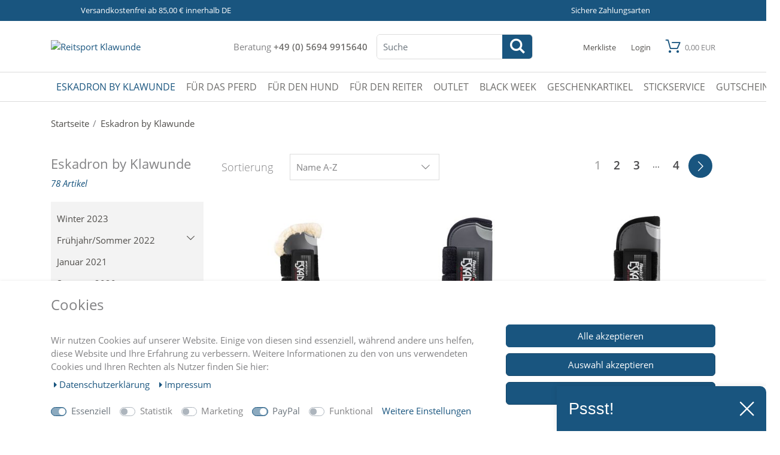

--- FILE ---
content_type: text/html; charset=UTF-8
request_url: https://www.reitsport-klawunde.de/eskadron-by-klawunde
body_size: 62589
content:
<!DOCTYPE html><html lang="de" data-framework="vue" prefix="og: http://ogp.me/ns#" class="icons-loading"><head><script type="text/javascript">
    (function() {
        var _availableConsents = {"necessary.consent":[true,[],null],"necessary.consentActiveStatus":[true,["consentActiveStatus","_transaction_ids","cr-freeze"],null],"necessary.externalId":[true,["externalID"],null],"necessary.session":[true,[],null],"necessary.csrf":[true,["XSRF-TOKEN"],null],"necessary.shopbooster_cookie":[true,["plenty_cache"],null],"tracking.googleanalytics":[false,["\/^_gat_UA-\/","\/^_ga_\/","_ga","_gid","_gat","AMP_TOKEN","__utma","__utmt","__utmb","__utmc","__utmz","__utmv","__utmx","__utmxx","_gaexp","_opt_awcid","_opt_awmid","_opt_awgid","_opt_awkid","_opt_utmc"],false],"tracking.Uptain":[false,["uptain"],false],"marketing.googleads":[false,["_gcl_au","IDE","1P_JAR","AID","ANID","CONSENT","DSID","DV","NID","APISID","HSID","SAPISID","SID","SIDCC","SSID","test_cookie"],false],"marketing.facebookpixel":[false,["_fbp","_fbc","act","c_user","datr","fr","m_pixel_ration","pl","presence","sb","spin","wd","xs"],false],"paypal.paypal-cookies":[true,["X-PP-SILOVER","X-PP-L7","tsrc","paypalplus_session_v2"],true],"convenience.languageDetection":[null,[],null]};
        var _allowedCookies = ["plenty_cache","consentActiveStatus","_transaction_ids","cr-freeze","externalID","XSRF-TOKEN","X-PP-SILOVER","X-PP-L7","tsrc","paypalplus_session_v2","plenty-shop-cookie","PluginSetPreview","SID_PLENTY_ADMIN_30913","PreviewCookie"] || [];

        window.ConsentManager = (function() {
            var _consents = (function() {
                var _rawCookie = document.cookie.split(";").filter(function (cookie) {
                    return cookie.trim().indexOf("plenty-shop-cookie=") === 0;
                })[0];

                if (!!_rawCookie) {
                    try {
                        _rawCookie = decodeURIComponent(_rawCookie);
                    } catch (e) {
                        document.cookie = "plenty-shop-cookie= ; expires = Thu, 01 Jan 1970 00:00:00 GMT"
                        return null;
                    }

                    try {
                        return JSON.parse(
                            _rawCookie.trim().substr("plenty-shop-cookie=".length)
                        );
                    } catch (e) {
                        return null;
                    }
                }
                return null;
            })();

            Object.keys(_consents || {}).forEach(function(group) {
                if(typeof _consents[group] === 'object' && _consents[group] !== null)
                {
                    Object.keys(_consents[group] || {}).forEach(function(key) {
                        var groupKey = group + "." + key;
                        if(_consents[group][key] && _availableConsents[groupKey] && _availableConsents[groupKey][1].length) {
                            Array.prototype.push.apply(_allowedCookies, _availableConsents[groupKey][1]);
                        }
                    });
                }
            });

            if(!_consents) {
                Object.keys(_availableConsents || {})
                    .forEach(function(groupKey) {
                        if(_availableConsents[groupKey] && ( _availableConsents[groupKey][0] || _availableConsents[groupKey][2] )) {
                            Array.prototype.push.apply(_allowedCookies, _availableConsents[groupKey][1]);
                        }
                    });
            }

            var _setResponse = function(key, response) {
                _consents = _consents || {};
                if(typeof key === "object" && typeof response === "undefined") {
                    _consents = key;
                    document.dispatchEvent(new CustomEvent("consent-change", {
                        detail: {key: null, value: null, data: key}
                    }));
                    _enableScriptsOnConsent();
                } else {
                    var groupKey = key.split(".")[0];
                    var consentKey = key.split(".")[1];
                    _consents[groupKey] = _consents[groupKey] || {};
                    if(consentKey === "*") {
                        Object.keys(_availableConsents).forEach(function(aKey) {
                            if(aKey.split(".")[0] === groupKey) {
                                _consents[groupKey][aKey.split(".")[1]] = response;
                            }
                        });
                    } else {
                        _consents[groupKey][consentKey] = response;
                    }
                    document.dispatchEvent(new CustomEvent("consent-change", {
                        detail: {key: key, value: response, data: _consents}
                    }));
                    _enableScriptsOnConsent();
                }
                if(!_consents.hasOwnProperty('_id')) {
                    _consents['_id'] = "e6110d1cdb7ff8c3adf1f8cc6f0e3b64c7403e7a";
                }

                Object.keys(_availableConsents).forEach(function(key) {
                    if((_availableConsents[key][1] || []).length > 0) {
                        if(_isConsented(key)) {
                            _availableConsents[key][1].forEach(function(cookie) {
                                if(_allowedCookies.indexOf(cookie) < 0) _allowedCookies.push(cookie);
                            });
                        } else {
                            _allowedCookies = _allowedCookies.filter(function(cookie) {
                                return _availableConsents[key][1].indexOf(cookie) < 0;
                            });
                        }
                    }
                });

                document.cookie = "plenty-shop-cookie=" + JSON.stringify(_consents) + "; path=/; secure";
            };
            var _hasResponse = function() {
                return _consents !== null;
            };

            var _expireDate = function() {
                var expireSeconds = 0;
                                const date = new Date();
                date.setSeconds(date.getSeconds() + expireSeconds);
                const offset = date.getTimezoneOffset() / 60;
                date.setHours(date.getHours() - offset)
                return date.toUTCString();
            }
            var _isConsented = function(key) {
                var groupKey = key.split(".")[0];
                var consentKey = key.split(".")[1];

                if (consentKey === "*") {
                    return Object.keys(_availableConsents).some(function (aKey) {
                        var aGroupKey = aKey.split(".")[0];
                        return aGroupKey === groupKey && _isConsented(aKey);
                    });
                } else {
                    if(!_hasResponse()) {
                        return _availableConsents[key][0] || _availableConsents[key][2];
                    }

                    if(_consents.hasOwnProperty(groupKey) && _consents[groupKey].hasOwnProperty(consentKey))
                    {
                        return !!_consents[groupKey][consentKey];
                    }
                    else {
                        if(!!_availableConsents[key])
                        {
                            return _availableConsents[key][0];
                        }

                        console.warn("Cookie has been blocked due to not being registered: " + key);
                        return false;
                    }
                }
            };
            var _getConsents = function() {
                var _result = {};
                Object.keys(_availableConsents).forEach(function(key) {
                    var groupKey = key.split(".")[0];
                    var consentKey = key.split(".")[1];
                    _result[groupKey] = _result[groupKey] || {};
                    if(consentKey !== "*") {
                        _result[groupKey][consentKey] = _isConsented(key);
                    }
                });
                return _result;
            };
            var _isNecessary = function(key) {
                return _availableConsents.hasOwnProperty(key) && _availableConsents[key][0];
            };
            var _enableScriptsOnConsent = function() {
                var elementsToEnable = document.querySelectorAll("script[data-cookie-consent]");
                Array.prototype.slice.call(elementsToEnable).forEach(function(el) {
                    if(el.dataset && el.dataset.cookieConsent && _isConsented(el.dataset.cookieConsent) && el.type !== "application/javascript") {
                        var newScript = document.createElement("script");
                        if(el.src) {
                            newScript.src = el.src;
                        } else {
                            newScript.textContent = el.textContent;
                        }
                        el.parentNode.replaceChild(newScript, el);
                    }
                });
            };
            window.addEventListener("load", _enableScriptsOnConsent);
                        // Cookie proxy
            (function() {
                var _data = {};
                var _splitCookieString = function(cookiesString) {

                    var _allCookies = cookiesString.split(";");
                    var regex = /[^=]+=[^;]*;?((?:expires|path|domain)=[^;]*;)*/gm;
                    var cookies = [];

                    _allCookies.forEach(function(cookie){
                        if(cookie.trim().indexOf("plenty-shop-cookie=") === 0) {
                            var cookieString = decodeURIComponent(cookiesString);
                            var match;
                            while((match = regex.exec(cookieString)) !== null) {
                                if(match.index === match.lastIndex) {
                                    regex.lastIndex++;
                                }
                                cookies.push(match[0]);
                            }
                        } else if(cookie.length) {
                            cookies.push(cookie);
                        }
                    });

                    return cookies;

                };
                var _parseCookies = function (cookiesString) {
                    return _splitCookieString(cookiesString).map(function(cookieString) {
                        return _parseCookie(cookieString);
                    });
                };
                var _parseCookie = function(cookieString) {
                    var cookie = {
                        name: null,
                        value: null,
                        params: {}
                    };
                    var match = /^([^=]+)=([^;]*);*((?:[^;]*;?)*)$/.exec(cookieString.trim());
                    if(match && match[1]) {
                        cookie.name = match[1];
                        cookie.value = match[2];

                        (match[3] || "").split(";").map(function(param) {
                            return /^([^=]+)=([^;]*);?$/.exec(param.trim());
                        }).filter(function(param) {
                            return !!param;
                        }).forEach(function(param) {
                            cookie.params[param[1]] = param[2];
                        });

                        if(cookie.params && !cookie.params.path) {
                            cookie.params.path = "/";
                        }
                    }

                    return cookie;
                };
                var _isAllowed = function(cookieName) {
                    return _allowedCookies.some(function(allowedCookie) {
                        var match = /^\/(.*)\/([gmiy]*)$/.exec(allowedCookie);
                        return (match && match[1] && (new RegExp(match[1], match[2])).test(cookieName))
                            || allowedCookie === cookieName;
                    });
                };
                var _set = function(cookieString) {
                    var cookie = _parseCookie(cookieString);
                                                                    var domainParts = (window.location.host || window.location.hostname).split(".");
                        if(domainParts[0] === "www") {
                            domainParts.shift();
                            cookie.domain = "." + domainParts.join(".");
                        } else {
                            cookie.domain = (window.location.host || window.location.hostname);
                        }
                                        if(cookie && cookie.name) {
                        if(_isAllowed(cookie.name)) {
                            var cookieValue = cookie.value || "";
                            _data[cookie.name] = cookieValue + Object.keys(cookie.params || {}).map(function(paramKey) {
                                                            if(paramKey === "expires") {
                                    return "";
                                }
                                                            return "; " + paramKey.trim() + "=" + cookie.params[paramKey].trim();
                            }).join("");
                        } else {
                            _data[cookie.name] = null;
                            console.warn("Cookie has been blocked due to privacy settings: " + cookie.name);
                        }
                        _update();
                    }
                };
                var _get = function() {
                    return Object.keys(_data).filter(function (key) {
                        return !!_data[key];
                    }).map(function (key) {
                        return key + "=" + (_data[key].split(";")[0]);
                    }).join("; ");
                };
                var _update = function() {
                    delete document.cookie;
                    var cookies = _parseCookies(document.cookie);
                    Object.keys(_data).forEach(function(key) {
                        if(!_data[key]) {
                            // unset cookie
                            var domains = (window.location.host || window.location.hostname).split(".");
                            while(domains.length > 1) {
                                document.cookie = key + "=; path=/; expires=Thu, 01 Jan 1970 00:00:01 GMT; domain="+domains.join(".");
                                document.cookie = key + "=; path=/; expires=Thu, 01 Jan 1970 00:00:01 GMT; domain=."+domains.join(".");
                                domains.shift();
                            }
                            document.cookie = key + "=; path=/; expires=Thu, 01 Jan 1970 00:00:01 GMT;";
                            delete _data[key];
                        } else {
                            var existingCookie = cookies.find(function(cookie) { return cookie.name === key; });
                            var parsedData = _parseCookie(key + "=" + _data[key]);
                            if(!existingCookie || existingCookie.value !== parsedData.value) {
                                document.cookie = key + "=" + _data[key];
                            } else {
                                // console.log('No changes to cookie: ' + key);
                            }
                        }
                    });

                    if(!document.__defineGetter__) {
                        Object.defineProperty(document, 'cookie', {
                            get: _get,
                            set: _set
                        });
                    } else {
                        document.__defineGetter__('cookie', _get);
                        document.__defineSetter__('cookie', _set);
                    }
                };

                _splitCookieString(document.cookie).forEach(function(cookie)
                {
                    _set(cookie);
                });

                _update();
            })();
            
            return {
                setResponse: _setResponse,
                hasResponse: _hasResponse,
                isConsented: _isConsented,
                getConsents: _getConsents,
                isNecessary: _isNecessary
            };
        })();
    })();
</script><meta charset="utf-8"><meta http-equiv="X-UA-Compatible" content="IE=edge"><meta name="viewport" content="width=device-width, initial-scale=1.0, maximum-scale=2.0, minimum-scale=1.0"><meta name="generator" content="plentymarkets" /><meta name="theme-color" content="#19557f"/><link rel="manifest" href="https://cdn02.plentymarkets.com/sqgn22arzzb0/plugin/33/guardiansbasic/documents/manifest.json"><link rel="icon" type="img/ico" href="https://www.reitsport-klawunde.de/tpl/favicon_0.ico"><link rel="apple-touch-icon" sizes="57x57" href="/layout/klawunde/favicons/apple-icon-57x57.png"><link rel="apple-touch-icon" sizes="60x60" href="/layout/klawunde/favicons/apple-icon-60x60.png"><link rel="apple-touch-icon" sizes="72x72" href="/layout/klawunde/favicons/apple-icon-72x72.png"><link rel="apple-touch-icon" sizes="76x76" href="/layout/klawunde/favicons/apple-icon-76x76.png"><link rel="apple-touch-icon" sizes="114x114" href="/layout/klawunde/favicons/apple-icon-114x114.png"><link rel="apple-touch-icon" sizes="120x120" href="/layout/klawunde/favicons/apple-icon-120x120.png"><link rel="apple-touch-icon" sizes="144x144" href="/layout/klawunde/favicons/apple-icon-144x144.png"><link rel="apple-touch-icon" sizes="152x152" href="/layout/klawunde/favicons/apple-icon-152x152.png"><link rel="apple-touch-icon" sizes="180x180" href="/layout/klawunde/favicons/apple-icon-180x180.png"><link rel="icon" type="image/png" sizes="192x192"  href="/layout/klawunde/favicons/android-icon-192x192.png"><link rel="icon" type="image/png" sizes="32x32" href="/layout/klawunde/favicons/favicon-32x32.png"><link rel="icon" type="image/png" sizes="96x96" href="/layout/klawunde/favicons/favicon-96x96.png"><link rel="icon" type="image/png" sizes="16x16" href="/layout/klawunde/favicons/favicon-16x16.png"><link rel="manifest" href="/layout/klawunde/favicons/manifest.json"><meta name="msapplication-TileColor" content="#ffffff"><meta name="msapplication-TileImage" content="/layout/klawunde/favicons/ms-icon-144x144.png"><meta name="theme-color" content="#ffffff"><link rel="stylesheet" href="https://cdn02.plentymarkets.com/sqgn22arzzb0/plugin/33/guardiansbasic/css/checkout.css"><link rel="canonical" href="https://www.reitsport-klawunde.de/eskadron-by-klawunde"><link rel="alternate" hreflang="x-default" href="https://www.reitsport-klawunde.de/eskadron-by-klawunde"/><link rel="alternate" hreflang="de" href="https://www.reitsport-klawunde.de/eskadron-by-klawunde"/><link rel="stylesheet" href="https://cdn02.plentymarkets.com/sqgn22arzzb0/plugin/33/cookiebar/css/cookie-bar.css"><style type="text/css">
    .cookie-bar {
        box-shadow: 0 1px 5px rgba(0, 0, 0, 0.15);
    }

    .cookie-bar__header .cookie-bar__header-image {
        max-height: 3.5rem;
        margin-right: 1rem;
        margin-bottom: 1rem;
    }

    .cookie-bar__header .cookie-bar__header-title {
        display: inline-block;
        margin-top: .5rem;
        margin-bottom: 1rem;
    }

    .cookie-bar-header img {
        max-height: 3.5rem;
        margin-right: 1rem;
        margin-bottom: 1rem;
    }

    .cookie-bar.container.out {
        width: unset;
        padding: 0;
        margin-left: unset;
        margin-right: unset;
    }

    .cookie-bar .privacy-settings {
        max-height: 50vh;
    }

    .cookie-bar .privacy-settings table tr td:first-child {
        width: 200px;
    }

    .cookie-bar-toggle {
        display: none;
    }

    .cookie-bar.out {
        left: 15px;
        right: auto;
    }

    .cookie-bar.out > .container-max {
        display: none;
    }

    .cookie-bar.out > .cookie-bar-toggle {
        display: block;
    }

    
    /* Box Shadow use as background overlay */
    .cookie-bar.overlay:not(.out) {
        box-shadow: 0 0 0 calc(100vh + 100vw) rgba(0, 0, 0, 0.5);
    }

    /* card a margin fix */
    .cookie-bar a.card-link.text-primary.text-appearance {
        margin-left: 0;
    }

    /* Cookiebar extra styles */

            @media only screen and (min-width: 576px) and (max-width: 767px) {
            .cookie-bar:not(.out) .responsive-btn {
                display: flex;
                justify-content: space-between;
            }
            .cookie-bar:not(.out) .responsive-btn > .btn-primary.btn-block {
                margin-top: 0 !important;
                flex: 0 0 32%;
            }
        }
        
    
    /* custom css */
        .cookie-bar [data-cb="save"]{
margin: 10px 0;
}
    
</style><script>

    
    function setCookie(name,value,days) {
        var expires = "";
        if (days) {
            var date = new Date();
            date.setTime(date.getTime() + (days*24*60*60*1000));
            expires = "; expires=" + date.toUTCString();
        }
        document.cookie = name + "=" + (value || "")  + expires + "; path=/";
    }
    function getCookie(name) {
        var nameEQ = name + "=";
        var ca = document.cookie.split(';');
        for (var i = 0; i < ca.length; i++) {
            var c = ca[i];
            while (c.charAt(0) == ' ') c = c.substring(1, c.length);
            if (c.indexOf(nameEQ) == 0) return c.substring(nameEQ.length, c.length);
        }
        return null;
    }

    if (getCookie("externalID") == null) {
        setCookie("externalID",  '6976f9396c98c' + Math.random(), 100);
    }

    let consentActiveStatus = [{"googleanalytics":"false","googleads":"false","facebookpixel":"true","bingads":"false","pinterest":"false","adcell":"false","econda":"false","channelpilot":"false","sendinblue":"false","hotjar":"false","moebelde":"false","intelligentreach":"false","clarity":"false","awin":"false","belboon":"false"}];
    setCookie("consentActiveStatus",JSON.stringify(consentActiveStatus),100);

    function normalizeString(a) {
        return a.replace(/[^\w\s]/gi, '');
    }

    function convertAttributesToText(attributes){
        var variantText = '';

        if(attributes.length){
            for(let i = 0; i < attributes.length ; i++){
                variantText+= attributes[i]["value"]["names"]["name"];
                if(i !== (attributes.length-1)){
                    variantText+= ", ";
                }
            }
        }
        return variantText;
    }

    function sendProductListClick(position, products) {
        var payload = {

            'ecommerce': {
                'currencyCode': '',
                'click': {
                    'actionField': {'list': ''},
                    'products': new Array(products[position])
                }
            },
            'ga4Event': 'select_item',
            'nonInteractionHit': false,
            'event': 'ecommerceEvent',
            'eventCategory': 'E-Commerce',
            'eventAction': 'Produktklick',
            'eventLabel': '',
            'eventValue': undefined
        };
        dataLayer.push(payload);    }

    function capiCall(payload){
            }

    window.dataLayer = window.dataLayer || [];

        function gtag() { window.dataLayer.push(arguments); }

    let plentyShopCookie = getCookie("plenty-shop-cookie");
    let ad_storage = 'denied';
    let analytics_storage =  'denied';

    plentyShopCookie = (typeof plentyShopCookie === "undefined") ? '' : JSON.parse(decodeURIComponent(plentyShopCookie));
    
    if(plentyShopCookie){
         ad_storage=  plentyShopCookie.marketing.googleads ? 'granted' : 'denied';
        ;
         analytics_storage=  plentyShopCookie.tracking.googleanalytics ? 'granted' : 'denied';
            }

    gtag('consent', 'default', {
        ad_storage:  ad_storage,
        analytics_storage: analytics_storage
    });
    
    document.addEventListener("consent-change", function (e){

        
        var consentIntervall = setInterval(function(){

                        gtag('consent', 'update', {
                ad_storage:   e.detail.data.marketing.googleads ? 'granted' : 'denied',
                analytics_storage: e.detail.data.tracking.googleanalytics ? 'granted' : 'denied'            });
            
            var payload = {
                'event': 'consentChanged'
            };
            dataLayer.push(payload);
            clearInterval(consentIntervall);
        }, 200);

    });
</script><link rel="preload" as="style" href="https://cdn02.plentymarkets.com/sqgn22arzzb0/plugin/33/guardiansbasic/css/klawunde-base.min.css?v=d84419d04993fce5296204aa58b381b378cb94d7"><link rel="stylesheet" href="https://cdn02.plentymarkets.com/sqgn22arzzb0/plugin/33/guardiansbasic/css/klawunde-base.min.css?v=d84419d04993fce5296204aa58b381b378cb94d7"><style>
    @font-face {
        font-family: 'icomoon';
        font-display: fallback;
        src:  url('https://cdn02.plentymarkets.com/sqgn22arzzb0/plugin/33/guardiansbasic/documents/fonts/icomoon.eot?c1r1ee');
        src:  url('https://cdn02.plentymarkets.com/sqgn22arzzb0/plugin/33/guardiansbasic/documents/fonts/icomoon.eot?c1r1ee#iefix') format('embedded-opentype'),
          url('https://cdn02.plentymarkets.com/sqgn22arzzb0/plugin/33/guardiansbasic/documents/fonts/icomoon.ttf?c1r1ee') format('truetype'),
          url('https://cdn02.plentymarkets.com/sqgn22arzzb0/plugin/33/guardiansbasic/documents/fonts/icomoon.woff?c1r1ee') format('woff'),
          url('https://cdn02.plentymarkets.com/sqgn22arzzb0/plugin/33/guardiansbasic/documents/fonts/icomoon.svg?c1r1ee#icomoon') format('svg');
        font-weight: normal;
        font-style: normal;
      }
</style><link rel="next" href="https://www.reitsport-klawunde.de/eskadron-by-klawunde?page=2" /><meta name="robots" content="ALL"><meta property="og:title" content="Eskadron by Klawunde"/><meta property="og:type" content="article"/><meta property="og:url" content="https://www.reitsport-klawunde.de/eskadron-by-klawunde"/><meta property="og:image" content="https://cdn02.plentymarkets.com/sqgn22arzzb0/frontend/img/klawunde_logo_ebay.png"/><script type="application/ld+json">
{
    "@context": "http://schema.org",
    "@type": "WebSite",
    "url": "https:\/\/www.reitsport-klawunde.de\/eskadron-by-klawunde",
    "potentialAction":{
        "@type": "SearchAction",
        "target": "https://www.reitsport-klawunde.de/search?query={search_term}",
        "query-input": "required name=search_term"
    }
}
</script><title>Eskadron by Klawunde</title><meta name="google-site-verification" content="c6xjfDDGXjn3V1P3MV5OFtMOoam0rYefznp7NnSOLBQ" /><meta name="google-site-verification" content="J-GX1HFj93eozNbCMFEWR8u5SUQMqzpORqcpFdgZ_8U" /><script async src="https://pagead2.googlesyndication.com/pagead/js/adsbygoogle.js?client=ca-pub-6846109572576117"     crossorigin="anonymous"></script><script>        let isSignUp = false;        document.addEventListener("onSignUpSuccess", function (e) {                        isSignUp = true;            localStorage.setItem("signupTime", new Date().getTime());        });        document.addEventListener("onSetUserData", function (e) {                        if (e.detail.oldState.user.userData == null && e.detail.newState.user.userData !== null) {                let lastSignUpTime = localStorage.getItem("signupTime");                let timeDiff = new Date().getTime() - lastSignUpTime;                let is24HoursPassed = timeDiff > 24 * 60 * 60 * 1000;                if (isSignUp || is24HoursPassed) {                                        var payload = {                        'event': isSignUp ? 'sign_up' : 'login',                        'user_id': e.detail.newState.user.userData.id,                        'pageType': 'tpl.category.item'                    };                    dataLayer.push(payload);                                        isSignUp = false;                }            }        });                var payload ={            'event': 'facebookEvent',            'event_id': '6976f9396d1eb' + Math.random(),            'facebookEventName': 'PageView'        };        dataLayer.push(payload);        capiCall(payload);                document.addEventListener("onAddWishListId", function (e) {            var payload = {                'event': 'AddToWishlist',                'event_id': '6976f9396d1eb' + Math.random(),                'ga4Event': 'add_to_wishlist',                'content_name': 'Eskadron by Klawunde',                'content_category': '',                'content_type': 'product',                'content_ids': e.detail.payload,                'contents': '',                'currency': 'EUR',                'value': '0.01'            };            dataLayer.push(payload);                    });        document.addEventListener("onSetWishListItems", function (e) {            console.log(e.detail.payload);            if (typeof e.detail.payload !== 'undefined') {                var products = [];                var idList = [];                var contents = [];                e.detail.payload.forEach(function (item, index) {                    products.push({                        id: item.data.item.id + '',                        name: item.data.texts.name1,                        price: item.data.prices.default.price.value + '',                        brand: item.data.item.manufacturer.externalName,                        category: item.data.texts.urlPath,                        variant: convertAttributesToText(item.data.attributes),                        position: index,                        list: 'Wunschliste'                    });                    contents.push({                        id: item.data.item.id,                        quantity: 1,                        item_price: item.data.prices.default.price.value                    });                    idList.push(item.id);                });                var payload = {                    'ecommerce': {                        'currencyCode': 'EUR',                        'impressions': products                    },                    'google_tag_params': {                        'ecomm_prodid': idList,                        'ecomm_pagetype': 'other',                        'ecomm_category': 'Wunschliste',                    },                    'content_ids': idList,                    'content_name': 'Wunschliste',                    'content_type': 'product',                    'contents': contents,                    'currency': 'EUR',                    'value': '0.01',                    'event': 'ecommerceEvent',                    'event_id': '6976f9396d1eb' + Math.random(),                    'ga4Event': 'view_item_list',                    'eventCategory': 'E-Commerce',                    'eventAction': 'Produktimpression',                    'eventLabel': 'Eskadron by Klawunde',                    'eventValue': undefined                };                dataLayer.push(payload);                capiCall(payload);                /*document.addEventListener("DOMContentLoaded", function(event) {                    var mountedItems = document.querySelectorAll(".wishlist .basket-list-item .meta-container a");                    if (mountedItems.length > 0) {                        for (let i = 0; i < mountedItems.length; i++) {                            mountedItems[i].addEventListener("click", function () {                                sendProductListClick(i, products);                            })                        }                    }else{                        console.warn("[Google Analytics] Init product click-listener failed: category-item not found");                    }                });*/            }        });        document.addEventListener("onContactFormSend", function (e) {            var payload ={                'event': 'facebookEvent',                'event_id': '6976f9396d1eb' + Math.random(),                'facebookEventName': 'Contact',                'currency': 'EUR',                'value': '0.01'            };            dataLayer.push(payload);            capiCall(payload);        });        document.addEventListener("onSetVariationOrderProperty", function (e) {            var payload = {                'event': 'facebookEvent',                'facebookEventName': 'CustomizeProduct',                'event_id': '6976f9396d1eb' + Math.random(),                'currency': 'EUR',                'value': '0.01'            };            dataLayer.push(payload);            capiCall(payload);        });        document.addEventListener("onAddBasketItem", function (e) {                        var payload = {                'ecommerce': {                    'currencyCode': 'EUR',                    'add': {                        'actionField':                            {'list': 'Eskadron by Klawunde'},                        'products': [{                            'id': e.detail.payload[0].variationId + '',                            'quantity': e.detail.payload[0].quantity,                            'price': e.detail.payload[0].price+'',                            'variant': convertAttributesToText(e.detail.payload[0].variation.data.attributes),                            'name': e.detail.payload[0].variation.data.texts.name1,                            'brand': e.detail.payload[0].variation.data.item.manufacturer.externalName,                            'category': e.detail.payload[0].variation.data.texts.urlPath                                                    }]                    }                },                'content_name': 'Eskadron by Klawunde',                'content_type': 'product',                'content_ids': e.detail.payload[0].variationId,                'contents': [{                    'id': e.detail.payload[0].variationId,                    'quantity': e.detail.payload[0].quantity,                    'item_price': e.detail.payload[0].price                }],                'currency': 'EUR',                'value': '0.01',                'addCartValue':e.detail.payload[0].price+'',                'addCartQty': e.detail.payload[0].quantity,                'addCartId':e.detail.payload[0].variationId + '',                'addCartVariant': convertAttributesToText(e.detail.payload[0].variation.data.attributes),                'addCartName': e.detail.payload[0].variation.data.texts.name1,                'addCartBrand': e.detail.payload[0].variation.data.item.manufacturer.externalName,                'addCartCategory': e.detail.payload[0].variation.data.texts.urlPath,                'addCartImage': e.detail.payload[0].variation.data.images.all[0].url,                'addCartItemLink': "https://www.reitsport-klawunde.de/a-" + e.detail.payload[0].variation.data.item.id,                'nonInteractionHit': false,                'event': 'ecommerceEvent',                'event_id': '6976f9396d1eb' + Math.random(),                'ga4Event': 'add_to_cart',                'eventCategory': 'E-Commerce',                'eventAction': 'addToCart',                'eventLabel': undefined,                'eventValue': undefined            };            dataLayer.push(payload);            capiCall(payload);        }, false);        document.addEventListener("onRemoveBasketItem", function (e) {            changeQty('remove', e);        });        document.addEventListener("onUpdateBasketItemQuantity",function (e) {            function isCurrentItem(item) {                return item.id == e.detail.payload.id;            }            currentBasketItem = e.detail.oldState.basket.items.find(isCurrentItem);            var origQty = currentBasketItem.quantity;            var newQty = e.detail.payload.quantity;            var qtyDiff = newQty - origQty;            if (qtyDiff > 0) {                changeQty("add", e, qtyDiff);            }            else{                changeQty("remove", e, qtyDiff *= -1);            }        });        document.addEventListener("onUpdateBasketItem", function (e) {            function isCurrentItem(item) {                return item.id == e.detail.payload.id;            }            currentBasketItem = e.detail.oldState.basket.items.find(isCurrentItem);            var origQty = currentBasketItem.quantity;            var newQty = e.detail.payload.quantity;            var qtyDiff = newQty - origQty;            if (qtyDiff > 0) {                changeQty("add", e, qtyDiff);            }        });        function changeQty(action, e, qty = e.detail.quantity) {            var currentBasketItem;            if (e.type === "onRemoveBasketItem") {                function isCurrentItem(item) {                    return item.id == e.detail.payload;                }                currentBasketItem = e.detail.oldState.basket.items.find(isCurrentItem);                qty = currentBasketItem.quantity;            } else {                function isCurrentItem(item) {                    return item.variationId == e.detail.payload.variationId;                }                currentBasketItem = e.detail.newState.basket.items.find(isCurrentItem);            }                        var payload = {                'ecommerce': {                    'currencyCode': 'EUR',                    [action]: {                        'products': [{                            'name': currentBasketItem.variation.data.texts.name1,                            'id': currentBasketItem.variationId + '',                            'price': currentBasketItem.price + '',                            'variant': convertAttributesToText(currentBasketItem.variation.data.attributes),                            'brand': currentBasketItem.variation.data.item.manufacturer.externalName,                            'category': currentBasketItem.variation.data.texts.urlPath,                            'quantity': qty                                                      }]                    }                },                'content_name': 'Warenkorbvorschau',                'content_type': 'product',                'content_ids': currentBasketItem.variationId,                'contents': [{                    'id': currentBasketItem.variationId,                    'quantity': qty,                    'item_price': currentBasketItem.price                }],                'currency': 'EUR',                'value': '0.01',                'addCartValue':currentBasketItem.price+'',                'addCartQty': currentBasketItem.quantity,                'addCartId':currentBasketItem.variationId + '',                'addCartVariant': convertAttributesToText(currentBasketItem.variation.data.attributes),                'addCartName': currentBasketItem.variation.data.texts.name1,                'addCartBrand': currentBasketItem.variation.data.item.manufacturer.externalName,                'addCartCategory': currentBasketItem.variation.data.texts.urlPath,                'addCartImage':  currentBasketItem.variation.data.images.all[0].url,                'addCartItemLink': "https://www.reitsport-klawunde.de/a-" +  currentBasketItem.variation.data.item.id,                'nonInteractionHit': false,                'event': 'ecommerceEvent',                'event_id': '6976f9396d1eb' + Math.random(),                'eventCategory': 'E-Commerce',                'ga4Event' : action + (action === 'add' ? '_to': '_from') + '_cart',                'eventAction': action + 'FromCart',                'eventLabel': undefined,                'eventValue': undefined            };            dataLayer.push(payload);            capiCall(payload);        }    </script><script>    const products = new Array();        products.push({"id":"215446","name":"Eskadron 2er Set Gamaschen Flexisoft Faux Fur f\u00fcr vorne, Warmblut in grey","price":"64.95","brand":"Eskadron","category":"marke\/eskadron-2er-set-gamaschen-flexisoft-faux-fur-fuer-vorne-warmblut-in-grey","variant":"","position":0,"list":"Eskadron by Klawunde","shopaktion":""});        products.push({"id":"215440","name":"Eskadron 2er Set Gamaschen Flexisoft Memo f\u00fcr vorne","price":"69.95","brand":"Eskadron","category":"marke\/eskadron-2er-set-gamaschen-flexisoft-memo-fuer-vorne","variant":"","position":1,"list":"Eskadron by Klawunde","shopaktion":""});        products.push({"id":"215472","name":"Eskadron 2er Set Gamaschen Flexisoft  vorne in grey","price":"59.95","brand":"Eskadron","category":"marke\/eskadron-2er-set-gamaschen-flexisoft-vorne-in-grey","variant":"Warmblut","position":2,"list":"Eskadron by Klawunde","shopaktion":""});        products.push({"id":"218105","name":"Eskadron Abschwitzdecke Fleece in capri","price":"69.95","brand":"Eskadron","category":"marke\/eskadron-abschwitzdecke-fleece-in-capri","variant":"L (145cm)","position":3,"list":"Eskadron by Klawunde","shopaktion":""});        products.push({"id":"216469","name":"Eskadron Abschwitzdecke Fleece in lilac","price":"69.95","brand":"Eskadron","category":"marke\/eskadron-abschwitzdecke-fleece-in-lilac","variant":"M (135cm)","position":4,"list":"Eskadron by Klawunde","shopaktion":""});        products.push({"id":"215089","name":"Eskadron Abschwitzdecke Fleece in ocean","price":"55","brand":"Eskadron","category":"marke\/eskadron-abschwitzdecke-fleece-in-ocean","variant":"M (135cm)","position":5,"list":"Eskadron by Klawunde","shopaktion":""});        products.push({"id":"46653","name":"Eskadron Basic Cotton Contrast Schabracke in banana","price":"39.95","brand":"Eskadron","category":"marke\/eskadron-basic-cotton-schabracke-in-banana","variant":"DL","position":6,"list":"Eskadron by Klawunde","shopaktion":""});        products.push({"id":"46659","name":"Eskadron Basic Cotton Contrast Schabracke in ice ","price":"39.95","brand":"Eskadron","category":"marke\/eskadron-basic-cotton-schabracke-in-ice","variant":"DL","position":7,"list":"Eskadron by Klawunde","shopaktion":""});        products.push({"id":"216464","name":"Eskadron Bicross Schabracke in lilac (Kollektion lilac\/lightviola)","price":"74.99","brand":"Eskadron","category":"marke\/eskadron-bicross-schabracke-in-lilac-kollektion-lilac-lightviola","variant":"Vielseitigkeit","position":8,"list":"Eskadron by Klawunde","shopaktion":""});        products.push({"id":"52995","name":"Eskadron Cotton by Klawunde k\u00f6nigsblau","price":"29.95","brand":"Eskadron","category":"marke\/eskadron-cotton-by-klawunde-koenigsblau","variant":"PD","position":9,"list":"Eskadron by Klawunde","shopaktion":""});        products.push({"id":"46603","name":"Eskadron Cotton by Klawunde PISTAZIE","price":"34.95","brand":"Eskadron","category":"marke\/eskadron-cotton-by-klawunde-pistazie","variant":"PD","position":10,"list":"Eskadron by Klawunde","shopaktion":""});        products.push({"id":"212584","name":"Eskadron Cotton Schabracke in atlanticblue","price":"34.95","brand":"Eskadron","category":"marke\/eskadron-cotton-schabracke-in-atlanticblue","variant":"PD","position":11,"list":"Eskadron by Klawunde","shopaktion":""});        products.push({"id":"218858","name":"Eskadron Cotton Schabracke in capri","price":"34.95","brand":"Eskadron","category":"marke\/eskadron-cotton-schabracke-in-capri","variant":"Dressur (DL)","position":12,"list":"Eskadron by Klawunde","shopaktion":""});        products.push({"id":"52976","name":"Eskadron Cotton Schabracke in darkgreen","price":"34.95","brand":"Eskadron","category":"marke\/eskadron-cotton-schabracke-in-darkgreen","variant":"Pony Dressur (PD)","position":13,"list":"Eskadron by Klawunde","shopaktion":""});        products.push({"id":"215082","name":"Eskadron Cotton Schabracke in grey melange (Kollektion ocean)","price":"34.95","brand":"Eskadron","category":"marke\/eskadron-cotton-schabracke-in-grey-melange-kollektion-ocean","variant":"Pony Dressur (PD)","position":14,"list":"Eskadron by Klawunde","shopaktion":""});        products.push({"id":"218922","name":"Eskadron Cotton Schabracke in ice","price":"34.95","brand":"Eskadron","category":"marke\/eskadron-cotton-schabracke-in-capri","variant":"Pony Dressur (PD)","position":15,"list":"Eskadron by Klawunde","shopaktion":""});        products.push({"id":"216461","name":"Eskadron Cotton Schabracke in lightviola (Kollektion lilac\/lightviola)","price":"34.95","brand":"Eskadron","category":"marke\/eskadron-cotton-schabracke-in-lightviola-kollektion-lilac-lightviola","variant":"Pony Dressur (PD)","position":16,"list":"Eskadron by Klawunde","shopaktion":""});        products.push({"id":"216456","name":"Eskadron Cotton Schabracke in lilac (Kollektion lilac\/lightviola)","price":"34.95","brand":"Eskadron","category":"marke\/eskadron-cotton-schabracke-in-lilac-kollektion-lilac-lightviola","variant":"Vielseitigkeit","position":17,"list":"Eskadron by Klawunde","shopaktion":""});        products.push({"id":"215077","name":"Eskadron Cotton Schabracke in ocean","price":"34.95","brand":"Eskadron","category":"marke\/eskadron-cotton-schabracke-in-ocean","variant":"Vielseitigkeit","position":18,"list":"Eskadron by Klawunde","shopaktion":""});        products.push({"id":"230721","name":"Eskadron Fleecebandagen 4er Set in black","price":"24.95","brand":"Eskadron","category":"marke\/eskadron-fleecebandagen-4er-set-in-black","variant":"Warmblut","position":19,"list":"Eskadron by Klawunde","shopaktion":""});        var maxProducts = 35;    if (products.length > maxProducts) {        while (products.length) {            var p = products.splice(0, maxProducts);            var payload = {                'ecommerce': {                    'currencyCode': 'EUR',                    'impressions': p                },                'event': 'analyticsEvent',                'ga4Event' : 'view_item_list',                'eventCategory': 'E-Commerce',                'eventAction': 'Produktimpression',                'eventLabel': 'Kategorie',                'eventValue': undefined            };            dataLayer.push(payload);        }        var payload = {            'google_tag_params': {                'ecomm_prodid':[215446,215440,215472,218105,216469,215089,46653,46659,216464,52995,46603,212584,218858,52976,215082,218922,216461,216456,215077,230721],                'ecomm_pagetype': 'category',                'ecomm_category': 'Eskadron by Klawunde'            },            'content_ids': [215446,215440,215472,218105,216469,215089,46653,46659,216464,52995,46603,212584,218858,52976,215082,218922,216461,216456,215077,230721],            'content_name': normalizeString('Eskadron by Klawunde'),            'content_type': 'product',            'idListComma':'215446,215440,215472,218105,216469,215089,46653,46659,216464,52995,46603,212584,218858,52976,215082,218922,216461,216456,215077,230721',            'categoryId': 693,            'contents': [{"id":215446,"quantity":1,"item_price":64.95},{"id":215440,"quantity":1,"item_price":69.95},{"id":215472,"quantity":1,"item_price":59.95},{"id":218105,"quantity":1,"item_price":69.95},{"id":216469,"quantity":1,"item_price":69.95},{"id":215089,"quantity":1,"item_price":55},{"id":46653,"quantity":1,"item_price":39.95},{"id":46659,"quantity":1,"item_price":39.95},{"id":216464,"quantity":1,"item_price":74.99},{"id":52995,"quantity":1,"item_price":29.95},{"id":46603,"quantity":1,"item_price":34.95},{"id":212584,"quantity":1,"item_price":34.95},{"id":218858,"quantity":1,"item_price":34.95},{"id":52976,"quantity":1,"item_price":34.95},{"id":215082,"quantity":1,"item_price":34.95},{"id":218922,"quantity":1,"item_price":34.95},{"id":216461,"quantity":1,"item_price":34.95},{"id":216456,"quantity":1,"item_price":34.95},{"id":215077,"quantity":1,"item_price":34.95},{"id":230721,"quantity":1,"item_price":24.95}],            'currency': 'EUR',            'value': '0.01',            'event': 'ecommerceEvent',            'event_id': '6976f9396d1eb' + Math.random(),            'eventCategory': 'E-Commerce',            'eventAction': 'Produktimpression',            'eventLabel': 'Kategorie',            'eventValue': undefined        };        dataLayer.push(payload);        capiCall(payload);    } else {        var payload = {            'ecommerce': {                'currencyCode': 'EUR',                'impressions': products            },            'google_tag_params': {                'ecomm_prodid':[215446,215440,215472,218105,216469,215089,46653,46659,216464,52995,46603,212584,218858,52976,215082,218922,216461,216456,215077,230721],                'ecomm_pagetype': 'category',                'ecomm_category': 'Eskadron by Klawunde'            },            'content_ids': [215446,215440,215472,218105,216469,215089,46653,46659,216464,52995,46603,212584,218858,52976,215082,218922,216461,216456,215077,230721],            'content_name': normalizeString('Eskadron by Klawunde'),            'content_type': 'product',            'contents': [{"id":215446,"quantity":1,"item_price":64.95},{"id":215440,"quantity":1,"item_price":69.95},{"id":215472,"quantity":1,"item_price":59.95},{"id":218105,"quantity":1,"item_price":69.95},{"id":216469,"quantity":1,"item_price":69.95},{"id":215089,"quantity":1,"item_price":55},{"id":46653,"quantity":1,"item_price":39.95},{"id":46659,"quantity":1,"item_price":39.95},{"id":216464,"quantity":1,"item_price":74.99},{"id":52995,"quantity":1,"item_price":29.95},{"id":46603,"quantity":1,"item_price":34.95},{"id":212584,"quantity":1,"item_price":34.95},{"id":218858,"quantity":1,"item_price":34.95},{"id":52976,"quantity":1,"item_price":34.95},{"id":215082,"quantity":1,"item_price":34.95},{"id":218922,"quantity":1,"item_price":34.95},{"id":216461,"quantity":1,"item_price":34.95},{"id":216456,"quantity":1,"item_price":34.95},{"id":215077,"quantity":1,"item_price":34.95},{"id":230721,"quantity":1,"item_price":24.95}],            'currency': 'EUR',            'value': '0.01',            'event': 'ecommerceEvent',            'event_id': '6976f9396d1eb' + Math.random(),            'ga4Event' : 'view_item_list',            'eventCategory': 'E-Commerce',            'eventAction': 'Produktimpression',            'eventLabel': 'Kategorie',            'eventValue': undefined        };        dataLayer.push(payload);        capiCall(payload);    }    function sendProductClick(position) {        var payload = {            'ecommerce': {                'currencyCode': 'EUR',                'click': {                    'actionField': {'list': 'Eskadron by Klawunde'},                    'products': new Array(products[position])                }            },            'ga4Event' : 'select_item',            'nonInteractionHit': false,            'event': 'ecommerceEvent',            'eventCategory': 'E-Commerce',            'eventAction': 'Produktklick',            'eventLabel': 'Kategorie',            'eventValue': undefined        };        dataLayer.push(payload);    }    document.addEventListener("DOMContentLoaded", function(event) {        var mountedItems = document.querySelectorAll(".product-list > li");                if (mountedItems.length > 0) {            for (let i = 0; i < mountedItems.length; i++) {                mountedItems[i].addEventListener("click", function () {                        sendProductClick(i);                })            }        }else{            console.warn("[Google Analytics] Init product click-listener failed: Items not found. Adjust CSS selector in config");        }    });</script><!-- Google Tag Manager --><script >        (function (w, d, s, l, i) {            w[l] = w[l] || [];            w[l].push({                'gtm.start':                    new Date().getTime(), event: 'gtm.js'            });            var f = d.getElementsByTagName(s)[0],                j = d.createElement(s), dl = l != 'dataLayer' ? '&l=' + l : '';            j.async = true;            j.src =                'https://www.googletagmanager.com/gtm.js?id=' + i + dl;            f.parentNode.insertBefore(j, f);        })(window, document, 'script', 'dataLayer', 'GTM-WRQNCZF');</script><!-- End Google Tag Manager --><style>
    #paypal_loading_screen {
        display: none;
        position: fixed;
        z-index: 2147483640;
        top: 0;
        left: 0;
        width: 100%;
        height: 100%;
        overflow: hidden;

        transform: translate3d(0, 0, 0);

        background-color: black;
        background-color: rgba(0, 0, 0, 0.8);
        background: radial-gradient(ellipse closest-corner, rgba(0,0,0,0.6) 1%, rgba(0,0,0,0.8) 100%);

        color: #fff;
    }

    #paypal_loading_screen .paypal-checkout-modal {
        font-family: "HelveticaNeue", "HelveticaNeue-Light", "Helvetica Neue Light", helvetica, arial, sans-serif;
        font-size: 14px;
        text-align: center;

        box-sizing: border-box;
        max-width: 350px;
        top: 50%;
        left: 50%;
        position: absolute;
        transform: translateX(-50%) translateY(-50%);
        cursor: pointer;
        text-align: center;
    }

    #paypal_loading_screen.paypal-overlay-loading .paypal-checkout-message, #paypal_loading_screen.paypal-overlay-loading .paypal-checkout-continue {
        display: none;
    }

    .paypal-checkout-loader {
        display: none;
    }

    #paypal_loading_screen.paypal-overlay-loading .paypal-checkout-loader {
        display: block;
    }

    #paypal_loading_screen .paypal-checkout-modal .paypal-checkout-logo {
        cursor: pointer;
        margin-bottom: 30px;
        display: inline-block;
    }

    #paypal_loading_screen .paypal-checkout-modal .paypal-checkout-logo img {
        height: 36px;
    }

    #paypal_loading_screen .paypal-checkout-modal .paypal-checkout-logo img.paypal-checkout-logo-pp {
        margin-right: 10px;
    }

    #paypal_loading_screen .paypal-checkout-modal .paypal-checkout-message {
        font-size: 15px;
        line-height: 1.5;
        padding: 10px 0;
    }

    #paypal_loading_screen.paypal-overlay-context-iframe .paypal-checkout-message, #paypal_loading_screen.paypal-overlay-context-iframe .paypal-checkout-continue {
        display: none;
    }

    .paypal-spinner {
        height: 30px;
        width: 30px;
        display: inline-block;
        box-sizing: content-box;
        opacity: 1;
        filter: alpha(opacity=100);
        animation: rotation .7s infinite linear;
        border-left: 8px solid rgba(0, 0, 0, .2);
        border-right: 8px solid rgba(0, 0, 0, .2);
        border-bottom: 8px solid rgba(0, 0, 0, .2);
        border-top: 8px solid #fff;
        border-radius: 100%
    }

    .paypalSmartButtons div {
        margin-left: 10px;
        margin-right: 10px;
    }
</style></head><body class="hold-transition" id="isVueView"><div id="vue-app" class="app main"><lazy-hydrate when-idle><notifications template="#vue-notifications" :initial-notifications="{&quot;error&quot;:null,&quot;warn&quot;:null,&quot;info&quot;:null,&quot;success&quot;:null,&quot;log&quot;:null}"></notifications></lazy-hydrate><div id="login-modal-wrapper"><div class="modal fade login-modal" id="login" tabindex="-1" role="dialog"><div class="modal-dialog"><div class="modal-content"><div class="modal-header"><button type="button" class="close" data-dismiss="modal" aria-hidden="true" aria-label="Close"><span aria-hidden="true">&times;</span></button><div class="modal-title h3">Anmelden</div></div><login template="#vue-login" modal-element="login-modal-wrapper"></login></div></div></div></div><header class="main-header" id="page-header"><div class="eg-backdrop eg-backdrop-basket-prev transition" data-eg-handler="closeBackdrop" data-eg-event="click touchend"></div><div class="top-top-bar"><div class="container"><div class="row text-center d-none d-md-flex"><div class="col-4">
                    Versandkostenfrei ab 85,00 € innerhalb DE
                </div><div class="col-4"></div><div class="col-4">
                    Sichere Zahlungsarten
                </div></div><div class="row d-md-none"><div class="col-12 text-center">
                    Persönliche Beratung 
                    <a href="tel:056949915640" title="Rufen Sie uns unter +49 (0) 5694 9915640" class="bold">+49 (0) 5694 9915640</a></div></div></div></div><div class="header-wrap"><div class="container"><div class="row align-items-center"><div class="col-4 col-sm-4 col-lg-3 col-xlg-3 col-xxlg-3 no-pad-right"><a href="/" title="Reitsport Klawunde" class="company-logo"><img src="/layout/klawunde/img/klawunde_logo_ebay.png" alt="Reitsport Klawunde" /></a></div><div class="col-12 col-lg-6 col-xxlg-6 search-box"><div class="search-tel-wrap d-lg-flex align-items-center"><div class="d-none d-xl-block mr-3 link-head-tel"><span class="d-none d-xxl-inline-block">Persönliche</span> Beratung <a href="tel:056949915640" title="Rufen Sie uns unter +49 (0) 5694 9915640" class="bold">+49 (0) 5694 9915640</a></div><div data-eg-search><div class="search-wrap"><form  action="/search" method="get"><input type="text" class="form-control input-ff-search" placeholder="Suche" data-eg-event="load" data-eg-handler="initLiveSearch" data-eg-livesearch name="query" autocomplete="off"  /><button class="btn-set-search"><span class="icon-search"></span></button></form></div></div></div></div><div class="col-8 col-sm-8 col-md-8 col-lg-3"><div class="d-flex justify-content-between justify-content-lg-end"><button data-eg-event="click" data-eg-handler="tgClass" data-eg-param="html,menu-open" class="d-lg-none btn-mobile-nav" aria-label="Menü öffnen"><span class="icon-menu1"></span><span class="mobile-btn-txt">Menü</span></button><button class="d-lg-none btn-mobile-nav" data-eg-event="click" data-eg-param="html,search-open" data-eg-handler="tgClass" aria-label="Suche öffnen"><span class="icon-search-1"></span><span class="mobile-btn-txt">Suche</span></button><a href="/wish-list" title="Zur Merkliste" data-eg-handler="initWishListCount" data-eg-event="load" class="btn-mobile-nav wishlist-link noWishListItems"><span class="icon-heart1 d-lg-none"></span><span class="mobile-btn-txt">Merkliste</span><span class="wishlist-count">
                                0
                            </span></a><button data-eg-handler="modalContent" data-eg-event="click" data-eg-href="/loginPreview" data-eg-title="Anmelden" class="btn-unstyled btn-login-open btn-mobile-nav " aria-label="Mein Konto öffnen"><span class="icon-user d-lg-none"></span><span class="d-none d-sm-block d-lg-block d-xxl-inline-block mobile-btn-txt"><span class="loggedInName" data-eg-handler="initCustomerLoggedStatus" data-eg-event="load">
                                    Login
                                </span></span></button><div data-eg-handler="initBasketPreview" data-eg-event="load" class="btn-unstyled btn-basket-open btn-mobile-nav" data-eg-basket-quantity="0"><span class="icon-online-shopping-cart icon-head-menu"></span><span class="mobile-btn-txt d-sm-block d-lg-block d-xxl-inline-block"><span data-basket-sum  class="d-none d-sm-inline-block ml-2" v-basket-item-sum="$store.state.basket.data.itemSum">0,00&nbsp;EUR</span></span><div class="basket-prev-small"><div class="basket-prev-small-inner"><div class="basket-prev-small-head d-none d-md-block">
                                        Warenkorb
                                    </div><div class="basket-prev-small-data"><div class="loading-basket-prev-wrap"><div><span class="icon-spinner9 loader-basket"></span></div><div class="text-center">Lädt..Bitte warten</div></div></div></div></div></div></div></div></div></div></div><nav class="d-print-none"><div class="container"><div class="row"><div class="col-lg-12 col-static"><div class="top-menu-wrapper"  data-eg-event="click" data-eg-target="[data-eg-open-ddown]"><div class="basket-prev-title clearfix modal-header d-lg-none"><span class="modal-title">Kategorien</span><button class="basket-prev-close close" data-eg-handler="tgClass" data-eg-param="html,menu-open" data-eg-event="click" aria-label="Close"><span aria-hidden="true">×</span></button></div><ul class="top-menu" data-eg-event="click" data-eg-target="[data-eg-back-ddown]"><li class="eg-ddown cat-693 active ddown-open"><a href="/eskadron-by-klawunde" title="Eskadron by Klawunde"><span class="nav-cat-name">Eskadron by Klawunde</span><span class="d-lg-none open-ddown" data-eg-open-ddown data-eg-handler="ddownOpen"></span></a><div class="ddown-wrap transition"><button class="hidden-lg-up back-ddown" data-eg-back-ddown  data-eg-handler="ddownBack" aria-label="Menü zurück">
                           &laquo;&nbsp;Zurück
                        </button><div class="container scrollable-nav"><div class="row align-items-center"><div class="col-12"><ul class="cccount scrollable-nav cat-693"><li class="d-lg-none"><a href="javascript:void(0)" title="Alle anzeigen" class="menuShowAll">Alle anzeigen &raquo;</a></li><li class="cat-1537 level2"><a href="/eskadron-by-klawunde/winter-2023" title="Winter 2023"><span>Winter 2023</span></a></li><li class="cat-1376 level2"><a href="/eskadron-by-klawunde/fuehrjahr-sommer-2022" title="Frühjahr/Sommer 2022"><span>Frühjahr/Sommer 2022</span></a></li><li class="cat-1281 level2"><a href="/eskadron-by-klawunde/januar-2021" title="Januar 2021"><span>Januar 2021</span></a></li><li class="cat-1106 level2"><a href="/eskadron-by-klawunde/summer-2020" title="Summer 2020"><span>Summer 2020</span></a></li><li class="cat-1064 level2"><a href="/eskadron-by-klawunde/dezember-2019" title="Dezember 2019"><span>Dezember 2019</span></a></li><li class="cat-1065 level2"><a href="/eskadron-by-klawunde/cotton-schabracke" title="Cotton Schabracke"><span>Cotton Schabracke</span></a></li></ul></div></div></div></div></li><li class="eg-ddown cat-447"><a href="/fuer-das-pferd" title="Für das Pferd"><span class="nav-cat-name">Für das Pferd</span><span class="d-lg-none open-ddown" data-eg-open-ddown data-eg-handler="ddownOpen"></span></a><div class="ddown-wrap transition"><button class="hidden-lg-up back-ddown" data-eg-back-ddown  data-eg-handler="ddownBack" aria-label="Menü zurück">
                           &laquo;&nbsp;Zurück
                        </button><div class="container scrollable-nav"><div class="row align-items-center"><div class="col-12"><ul class="cccount scrollable-nav cat-447"><li class="d-lg-none"><a href="javascript:void(0)" title="Alle anzeigen" class="menuShowAll">Alle anzeigen &raquo;</a></li><li class="cat-1843 level2"><a href="/fuer-das-pferd/pony-dealdays" title="Pony Dealdays"><span>Pony Dealdays</span></a></li><li class="cat-556 level2 eg-ddown "><a href="/fuer-das-pferd/pferdedecken" title="Pferdedecken"><span>Pferdedecken</span><span class="d-lg-none open-ddown" data-eg-open-ddown data-eg-handler="ddownOpen"></span></a><div class="ddown-wrap transition"><button class="hidden-lg-up back-ddown" data-eg-back-ddown  data-eg-handler="ddownBack" aria-label="Menü zurück">
                               &laquo;&nbsp;Zurück
                            </button><ul class=" scrollable-nav cat-556"><li class="d-lg-none"><a href="javascript:void(0)" title="Alle anzeigen" class="menuShowAll">Alle anzeigen &raquo;</a></li><li class="cat-558 level3"><a href="/fuer-das-pferd/pferdedecken/abschwitzdecken" title="Abschwitzdecken"><span>Abschwitzdecken</span></a></li><li class="cat-1616 level3"><a href="/fuer-das-pferd/pferdedecken/ausreitdecke" title="Ausreitdecke"><span>Ausreitdecke</span></a></li><li class="cat-559 level3"><a href="/fuer-das-pferd/pferdedecken/fliegendecke" title="Fliegendecke"><span>Fliegendecke</span></a></li><li class="cat-557 level3"><a href="/fuer-das-pferd/pferdedecken/winterdecken" title="Winterdecken"><span>Winterdecken</span></a></li><li class="cat-1748 level3"><a href="/fuer-das-pferd/pferdedecken/ekzemer-decken" title="Ekzemer Decken"><span>Ekzemer Decken</span></a></li></ul></div></li><li class="cat-574 level2 eg-ddown "><a href="/fuer-das-pferd/schabracken-satteldecken-zubehoer" title="Schabracken / Satteldecken / Zubehör"><span>Schabracken / Satteldecken / Zubehör</span><span class="d-lg-none open-ddown" data-eg-open-ddown data-eg-handler="ddownOpen"></span></a><div class="ddown-wrap transition"><button class="hidden-lg-up back-ddown" data-eg-back-ddown  data-eg-handler="ddownBack" aria-label="Menü zurück">
                               &laquo;&nbsp;Zurück
                            </button><ul class=" scrollable-nav cat-574"><li class="d-lg-none"><a href="javascript:void(0)" title="Alle anzeigen" class="menuShowAll">Alle anzeigen &raquo;</a></li><li class="cat-1841 level3"><a href="/fuer-das-pferd/schabracken-satteldecken-zubehoer/eskadron" title="Eskadron"><span>Eskadron</span></a></li><li class="cat-692 level3"><a href="/fuer-das-pferd/schabracken-satteldecken-zubehoer/eskadron-by-klawunde" title="Eskadron by Klawunde"><span>Eskadron by Klawunde</span></a></li><li class="cat-1511 level3"><a href="/fuer-das-pferd/schabracken-satteldecken-zubehoer/cavallo" title="Cavallo"><span>Cavallo</span></a></li><li class="cat-1775 level3"><a href="/fuer-das-pferd/schabracken-satteldecken-zubehoer/covalliero" title="Covalliero"><span>Covalliero</span></a></li><li class="cat-689 level3"><a href="/fuer-das-pferd/schabracken-satteldecken-zubehoer/pads" title="Pads"><span>Pads</span></a></li><li class="cat-767 level3"><a href="/fuer-das-pferd/schabracken-satteldecken-zubehoer/unterlage" title="Unterlage"><span>Unterlage</span></a></li><li class="cat-757 level3 eg-ddown "><a href="/fuer-das-pferd/schabracken-satteldecken-zubehoer/turnier-kordelschabracke" title="Turnier-/Kordelschabracke"><span>Turnier-/Kordelschabracke</span><span class="d-lg-none open-ddown" data-eg-open-ddown data-eg-handler="ddownOpen"></span></a><div class="ddown-wrap transition"><button class="hidden-lg-up back-ddown" data-eg-back-ddown  data-eg-handler="ddownBack" aria-label="Menü zurück">
                               &laquo;&nbsp;Zurück
                            </button><ul class=" scrollable-nav cat-757"><li class="d-lg-none"><a href="javascript:void(0)" title="Alle anzeigen" class="menuShowAll">Alle anzeigen &raquo;</a></li><li class="cat-758 level4"><a href="/fuer-das-pferd/schabracken-satteldecken-zubehoer/turnier-kordelschabracke/1-kordel" title="1 Kordel"><span>1 Kordel</span></a></li><li class="cat-759 level4"><a href="/fuer-das-pferd/schabracken-satteldecken-zubehoer/turnier-kordelschabracke/2-kordeln" title="2 Kordeln"><span>2 Kordeln</span></a></li><li class="cat-760 level4"><a href="/fuer-das-pferd/schabracken-satteldecken-zubehoer/turnier-kordelschabracke/3-kordeln" title="3 Kordeln"><span>3 Kordeln</span></a></li></ul></div></li><li class="cat-684 level3"><a href="/fuer-das-pferd/schabracken-satteldecken-zubehoer/motiv-schabracken" title="Motiv-Schabracken"><span>Motiv-Schabracken</span></a></li></ul></div></li><li class="cat-575 level2"><a href="/fuer-das-pferd/halfter-stricke" title="Halfter / Stricke"><span>Halfter / Stricke</span></a></li><li class="cat-560 level2 eg-ddown "><a href="/fuer-das-pferd/gamaschen-bandagen-glocken" title="Gamaschen / Bandagen / Glocken"><span>Gamaschen / Bandagen / Glocken</span><span class="d-lg-none open-ddown" data-eg-open-ddown data-eg-handler="ddownOpen"></span></a><div class="ddown-wrap transition"><button class="hidden-lg-up back-ddown" data-eg-back-ddown  data-eg-handler="ddownBack" aria-label="Menü zurück">
                               &laquo;&nbsp;Zurück
                            </button><ul class=" scrollable-nav cat-560"><li class="d-lg-none"><a href="javascript:void(0)" title="Alle anzeigen" class="menuShowAll">Alle anzeigen &raquo;</a></li><li class="cat-562 level3"><a href="/fuer-das-pferd/gamaschen-bandagen-glocken/bandagen" title="Bandagen"><span>Bandagen</span></a></li><li class="cat-561 level3 eg-ddown "><a href="/fuer-das-pferd/gamaschen-bandagen-glocken/gamaschen" title="Gamaschen"><span>Gamaschen</span><span class="d-lg-none open-ddown" data-eg-open-ddown data-eg-handler="ddownOpen"></span></a><div class="ddown-wrap transition"><button class="hidden-lg-up back-ddown" data-eg-back-ddown  data-eg-handler="ddownBack" aria-label="Menü zurück">
                               &laquo;&nbsp;Zurück
                            </button><ul class=" scrollable-nav cat-561"><li class="d-lg-none"><a href="javascript:void(0)" title="Alle anzeigen" class="menuShowAll">Alle anzeigen &raquo;</a></li><li class="cat-688 level4"><a href="/fuer-das-pferd/gamaschen-bandagen-glocken/gamaschen/hartschalengamaschen" title="Hartschalengamaschen"><span>Hartschalengamaschen</span></a></li><li class="cat-687 level4"><a href="/fuer-das-pferd/gamaschen-bandagen-glocken/gamaschen/neopreen" title="Neopreen"><span>Neopreen</span></a></li><li class="cat-690 level4"><a href="/fuer-das-pferd/gamaschen-bandagen-glocken/gamaschen/transportgamaschen" title="Transportgamaschen"><span>Transportgamaschen</span></a></li></ul></div></li><li class="cat-563 level3"><a href="/fuer-das-pferd/gamaschen-bandagen-glocken/glocken" title="Glocken"><span>Glocken</span></a></li><li class="cat-564 level3"><a href="/fuer-das-pferd/gamaschen-bandagen-glocken/unterlagen" title="Unterlagen"><span>Unterlagen</span></a></li></ul></div></li><li class="cat-565 level2 eg-ddown "><a href="/fuer-das-pferd/trensen-reithalfter" title="Trensen / Reithalfter"><span>Trensen / Reithalfter</span><span class="d-lg-none open-ddown" data-eg-open-ddown data-eg-handler="ddownOpen"></span></a><div class="ddown-wrap transition"><button class="hidden-lg-up back-ddown" data-eg-back-ddown  data-eg-handler="ddownBack" aria-label="Menü zurück">
                               &laquo;&nbsp;Zurück
                            </button><ul class=" scrollable-nav cat-565"><li class="d-lg-none"><a href="javascript:void(0)" title="Alle anzeigen" class="menuShowAll">Alle anzeigen &raquo;</a></li><li class="cat-567 level3"><a href="/fuer-das-pferd/trensen-reithalfter/kandaren" title="Kandaren"><span>Kandaren</span></a></li><li class="cat-568 level3"><a href="/fuer-das-pferd/trensen-reithalfter/reithalfter" title="Reithalfter"><span>Reithalfter</span></a></li><li class="cat-1108 level3"><a href="/fuer-das-pferd/trensen-reithalfter/stirnbaender" title="Stirnbänder"><span>Stirnbänder</span></a></li><li class="cat-566 level3"><a href="/fuer-das-pferd/trensen-reithalfter/trensen" title="Trensen"><span>Trensen</span></a></li><li class="cat-569 level3"><a href="/fuer-das-pferd/trensen-reithalfter/zuegel" title="Zügel"><span>Zügel</span></a></li></ul></div></li><li class="cat-576 level2 eg-ddown "><a href="/fuer-das-pferd/gebisse-zubehoer" title="Gebisse / Zubehör"><span>Gebisse / Zubehör</span><span class="d-lg-none open-ddown" data-eg-open-ddown data-eg-handler="ddownOpen"></span></a><div class="ddown-wrap transition"><button class="hidden-lg-up back-ddown" data-eg-back-ddown  data-eg-handler="ddownBack" aria-label="Menü zurück">
                               &laquo;&nbsp;Zurück
                            </button><ul class=" scrollable-nav cat-576"><li class="d-lg-none"><a href="javascript:void(0)" title="Alle anzeigen" class="menuShowAll">Alle anzeigen &raquo;</a></li><li class="cat-1167 level3"><a href="/fuer-das-pferd/gebisse-zubehoer/acavallo" title="acavallo"><span>acavallo</span></a></li><li class="cat-1369 level3"><a href="/fuer-das-pferd/gebisse-zubehoer/wassertrense-einfach-gebrochen" title="Wassertrense einfach gebrochen"><span>Wassertrense einfach gebrochen</span></a></li></ul></div></li><li class="cat-577 level2"><a href="/fuer-das-pferd/hilfszuegel-vorderzeuge" title="Hilfszügel / Vorderzeuge"><span>Hilfszügel / Vorderzeuge</span></a></li><li class="cat-621 level2 eg-ddown "><a href="/fuer-das-pferd/fliegenhauben" title="Fliegenhauben"><span>Fliegenhauben</span><span class="d-lg-none open-ddown" data-eg-open-ddown data-eg-handler="ddownOpen"></span></a><div class="ddown-wrap transition"><button class="hidden-lg-up back-ddown" data-eg-back-ddown  data-eg-handler="ddownBack" aria-label="Menü zurück">
                               &laquo;&nbsp;Zurück
                            </button><ul class=" scrollable-nav cat-621"><li class="d-lg-none"><a href="javascript:void(0)" title="Alle anzeigen" class="menuShowAll">Alle anzeigen &raquo;</a></li><li class="cat-867 level3"><a href="/fuer-das-pferd/fliegenhauben/eskadron-ohne-kordel" title="Eskadron ohne Kordel"><span>Eskadron ohne Kordel</span></a></li><li class="cat-864 level3"><a href="/fuer-das-pferd/fliegenhauben/eskadron-1-kordel" title="Eskadron 1 Kordel"><span>Eskadron 1 Kordel</span></a></li><li class="cat-865 level3"><a href="/fuer-das-pferd/fliegenhauben/eskadron-2-kordeln" title="Eskadron 2 Kordeln"><span>Eskadron 2 Kordeln</span></a></li><li class="cat-866 level3"><a href="/fuer-das-pferd/fliegenhauben/eskadron-3-kordeln" title="Eskadron 3 Kordeln"><span>Eskadron 3 Kordeln</span></a></li></ul></div></li><li class="cat-1747 level2"><a href="/fuer-das-pferd/fliegenmaske" title="Fliegenmaske"><span>Fliegenmaske</span></a></li><li class="cat-570 level2 eg-ddown "><a href="/fuer-das-pferd/sattelzubehoer" title="Sattelzubehör"><span>Sattelzubehör</span><span class="d-lg-none open-ddown" data-eg-open-ddown data-eg-handler="ddownOpen"></span></a><div class="ddown-wrap transition"><button class="hidden-lg-up back-ddown" data-eg-back-ddown  data-eg-handler="ddownBack" aria-label="Menü zurück">
                               &laquo;&nbsp;Zurück
                            </button><ul class=" scrollable-nav cat-570"><li class="d-lg-none"><a href="javascript:void(0)" title="Alle anzeigen" class="menuShowAll">Alle anzeigen &raquo;</a></li><li class="cat-573 level3"><a href="/fuer-das-pferd/sattelzubehoer/sattelgurte" title="Sattelgurte"><span>Sattelgurte</span></a></li><li class="cat-572 level3"><a href="/fuer-das-pferd/sattelzubehoer/steigbuegel" title="Steigbügel"><span>Steigbügel</span></a></li><li class="cat-571 level3"><a href="/fuer-das-pferd/sattelzubehoer/steigbuegelriemen" title="Steigbügelriemen"><span>Steigbügelriemen</span></a></li></ul></div></li><li class="cat-578 level2"><a href="/fuer-das-pferd/longieren-bodenarbeit" title="Longieren / Bodenarbeit"><span>Longieren / Bodenarbeit</span></a></li><li class="cat-1048 level2"><a href="/fuer-das-pferd/alternative-reitweise" title="alternative Reitweise"><span>alternative Reitweise</span></a></li><li class="cat-769 level2"><a href="/fuer-das-pferd/turnierzubehoer" title="Turnierzubehör"><span>Turnierzubehör</span></a></li><li class="cat-1298 level2"><a href="/fuer-das-pferd/sicherheit" title="Sicherheit"><span>Sicherheit</span></a></li><li class="cat-768 level2"><a href="/fuer-das-pferd/stallzubehoer" title="Stallzubehör"><span>Stallzubehör</span></a></li><li class="cat-448 level2 eg-ddown "><a href="/fuer-das-pferd/pflegemittel" title="Pferdepflege"><span>Pferdepflege</span><span class="d-lg-none open-ddown" data-eg-open-ddown data-eg-handler="ddownOpen"></span></a><div class="ddown-wrap transition"><button class="hidden-lg-up back-ddown" data-eg-back-ddown  data-eg-handler="ddownBack" aria-label="Menü zurück">
                               &laquo;&nbsp;Zurück
                            </button><ul class=" scrollable-nav cat-448"><li class="d-lg-none"><a href="javascript:void(0)" title="Alle anzeigen" class="menuShowAll">Alle anzeigen &raquo;</a></li><li class="cat-451 level3"><a href="/fuer-das-pferd/pflegemittel/anti-fly" title="Anti-Fly"><span>Anti-Fly</span></a></li><li class="cat-450 level3"><a href="/fuer-das-pferd/pflegemittel/lederpflege" title="Lederpflege"><span>Lederpflege</span></a></li><li class="cat-449 level3"><a href="/fuer-das-pferd/pflegemittel/pflege-fuer-das-pferd" title="Pflegemittel"><span>Pflegemittel</span></a></li><li class="cat-683 level3"><a href="/fuer-das-pferd/pflegemittel/putztaschen-boxen" title="Putztaschen/Boxen"><span>Putztaschen/Boxen</span></a></li><li class="cat-475 level3"><a href="/fuer-das-pferd/pflegemittel/putzzeug" title="Putzzeug"><span>Putzzeug</span></a></li></ul></div></li><li class="cat-1109 level2 eg-ddown "><a href="/fuer-das-pferd/leckerchen" title="Futter/Leckerchen"><span>Futter/Leckerchen</span><span class="d-lg-none open-ddown" data-eg-open-ddown data-eg-handler="ddownOpen"></span></a><div class="ddown-wrap transition"><button class="hidden-lg-up back-ddown" data-eg-back-ddown  data-eg-handler="ddownBack" aria-label="Menü zurück">
                               &laquo;&nbsp;Zurück
                            </button><ul class=" scrollable-nav cat-1109"><li class="d-lg-none"><a href="javascript:void(0)" title="Alle anzeigen" class="menuShowAll">Alle anzeigen &raquo;</a></li><li class="cat-1283 level3"><a href="/fuer-das-pferd/leckerchen/leckerchen" title="Leckerchen"><span>Leckerchen</span></a></li><li class="cat-1722 level3"><a href="/fuer-das-pferd/leckerchen/lecksteine" title="Lecksteine"><span>Lecksteine</span></a></li><li class="cat-1284 level3"><a href="/fuer-das-pferd/leckerchen/zusatzfutter" title="Zusatzfutter"><span>Zusatzfutter</span></a></li><li class="cat-1720 level3"><a href="/fuer-das-pferd/leckerchen/futterschalen" title="Futterschalen"><span>Futterschalen</span></a></li><li class="cat-1721 level3"><a href="/fuer-das-pferd/leckerchen/futtertroege-eimer" title="Futtertröge/Eimer"><span>Futtertröge/Eimer</span></a></li><li class="cat-1742 level3"><a href="/fuer-das-pferd/leckerchen/heunetz-heubaelle" title="Heunetz/Heubälle"><span>Heunetz/Heubälle</span></a></li><li class="cat-1724 level3"><a href="/fuer-das-pferd/leckerchen/zubehoer" title="Zubehör"><span>Zubehör</span></a></li><li class="cat-1727 level3"><a href="/fuer-das-pferd/leckerchen/agrobs" title="Agrobs"><span>Agrobs</span></a></li><li class="cat-1725 level3"><a href="/fuer-das-pferd/leckerchen/st-hippolyt" title="St. Hippolyt"><span>St. Hippolyt</span></a></li><li class="cat-1726 level3"><a href="/fuer-das-pferd/leckerchen/eggersmann" title="Eggersmann"><span>Eggersmann</span></a></li><li class="cat-1740 level3"><a href="/fuer-das-pferd/leckerchen/salvana" title="Salvana"><span>Salvana</span></a></li><li class="cat-1741 level3"><a href="/fuer-das-pferd/leckerchen/derby" title="Derby"><span>Derby</span></a></li><li class="cat-1739 level3"><a href="/fuer-das-pferd/leckerchen/stiefel" title="Stiefel"><span>Stiefel</span></a></li><li class="cat-1733 level3"><a href="/fuer-das-pferd/leckerchen/vetripharm" title="Vetripharm"><span>Vetripharm</span></a></li><li class="cat-1730 level3"><a href="/fuer-das-pferd/leckerchen/effol" title="Effol"><span>Effol</span></a></li><li class="cat-1729 level3"><a href="/fuer-das-pferd/leckerchen/leovet" title="Leovet"><span>Leovet</span></a></li><li class="cat-1734 level3"><a href="/fuer-das-pferd/leckerchen/sinn-hellas" title="Sinn Hellas"><span>Sinn Hellas</span></a></li><li class="cat-1732 level3"><a href="/fuer-das-pferd/leckerchen/horslyx" title="Horslyx"><span>Horslyx</span></a></li><li class="cat-1735 level3"><a href="/fuer-das-pferd/leckerchen/hotte-max" title="Hotte Max"><span>Hotte Max</span></a></li><li class="cat-1738 level3"><a href="/fuer-das-pferd/leckerchen/delizia" title="Delizia"><span>Delizia</span></a></li><li class="cat-1737 level3"><a href="/fuer-das-pferd/leckerchen/lax" title="Lax"><span>Lax</span></a></li></ul></div></li><li class="cat-1365 level2"><a href="/fuer-das-pferd/gesundheit" title="Gesundheit"><span>Gesundheit</span></a></li><li class="cat-1559 level2"><a href="/fuer-das-pferd/pferdespielzeug" title="Pferdespielzeug"><span>Pferdespielzeug</span></a></li><li class="cat-1551 level2"><a href="/fuer-das-pferd/alles-fuer-s-shetty" title="alles für&#039;s Shetty"><span>alles für&#039;s Shetty</span></a></li></ul></div></div></div></div></li><li class="eg-ddown cat-606"><a href="/fuer-den-hund" title="Für den Hund"><span class="nav-cat-name">Für den Hund</span><span class="d-lg-none open-ddown" data-eg-open-ddown data-eg-handler="ddownOpen"></span></a><div class="ddown-wrap transition"><button class="hidden-lg-up back-ddown" data-eg-back-ddown  data-eg-handler="ddownBack" aria-label="Menü zurück">
                           &laquo;&nbsp;Zurück
                        </button><div class="container scrollable-nav"><div class="row align-items-center"><div class="col-12"><ul class="cccount scrollable-nav cat-606"><li class="d-lg-none"><a href="javascript:void(0)" title="Alle anzeigen" class="menuShowAll">Alle anzeigen &raquo;</a></li><li class="cat-608 level2"><a href="/fuer-den-hund/hundekoerbchen" title="Hundekörbchen"><span>Hundekörbchen</span></a></li><li class="cat-609 level2"><a href="/fuer-den-hund/hundeleinen-halsbaender" title="Hundeleinen / Halsbänder"><span>Hundeleinen / Halsbänder</span></a></li><li class="cat-607 level2"><a href="/fuer-den-hund/hundemaentel" title="Hundemäntel"><span>Hundemäntel</span></a></li></ul></div></div></div></div></li><li class="eg-ddown cat-579"><a href="/fuer-den-reiter" title="Für den Reiter"><span class="nav-cat-name">Für den Reiter</span><span class="d-lg-none open-ddown" data-eg-open-ddown data-eg-handler="ddownOpen"></span></a><div class="ddown-wrap transition"><button class="hidden-lg-up back-ddown" data-eg-back-ddown  data-eg-handler="ddownBack" aria-label="Menü zurück">
                           &laquo;&nbsp;Zurück
                        </button><div class="container scrollable-nav"><div class="row align-items-center"><div class="col-12"><ul class="cccount scrollable-nav cat-579"><li class="d-lg-none"><a href="javascript:void(0)" title="Alle anzeigen" class="menuShowAll">Alle anzeigen &raquo;</a></li><li class="cat-580 level2 eg-ddown "><a href="/fuer-den-reiter/damen-reitbekleidung" title="Damen Reitbekleidung"><span>Damen Reitbekleidung</span><span class="d-lg-none open-ddown" data-eg-open-ddown data-eg-handler="ddownOpen"></span></a><div class="ddown-wrap transition"><button class="hidden-lg-up back-ddown" data-eg-back-ddown  data-eg-handler="ddownBack" aria-label="Menü zurück">
                               &laquo;&nbsp;Zurück
                            </button><ul class=" scrollable-nav cat-580"><li class="d-lg-none"><a href="javascript:void(0)" title="Alle anzeigen" class="menuShowAll">Alle anzeigen &raquo;</a></li><li class="cat-586 level3"><a href="/fuer-den-reiter/damen-reitbekleidung/reithosen" title="Reithosen"><span>Reithosen</span></a></li><li class="cat-587 level3"><a href="/fuer-den-reiter/damen-reitbekleidung/jacken-westen-maentel" title="Jacken / Westen / Mäntel"><span>Jacken / Westen / Mäntel</span></a></li><li class="cat-588 level3"><a href="/fuer-den-reiter/damen-reitbekleidung/oberteile" title="Oberteile"><span>Oberteile</span></a></li><li class="cat-822 level3"><a href="/fuer-den-reiter/damen-reitbekleidung/socken" title="Socken"><span>Socken</span></a></li><li class="cat-590 level3"><a href="/fuer-den-reiter/damen-reitbekleidung/accessoires" title="Accessoires"><span>Accessoires</span></a></li><li class="cat-589 level3"><a href="/fuer-den-reiter/damen-reitbekleidung/turnierbekleidung" title="Turnierbekleidung"><span>Turnierbekleidung</span></a></li><li class="cat-1648 level3"><a href="/fuer-den-reiter/damen-reitbekleidung/thermounterwaesche" title="Thermounterwäsche"><span>Thermounterwäsche</span></a></li></ul></div></li><li class="cat-582 level2 eg-ddown "><a href="/fuer-den-reiter/kinder-reitbekleidung" title="Kinder Reitbekleidung"><span>Kinder Reitbekleidung</span><span class="d-lg-none open-ddown" data-eg-open-ddown data-eg-handler="ddownOpen"></span></a><div class="ddown-wrap transition"><button class="hidden-lg-up back-ddown" data-eg-back-ddown  data-eg-handler="ddownBack" aria-label="Menü zurück">
                               &laquo;&nbsp;Zurück
                            </button><ul class=" scrollable-nav cat-582"><li class="d-lg-none"><a href="javascript:void(0)" title="Alle anzeigen" class="menuShowAll">Alle anzeigen &raquo;</a></li><li class="cat-599 level3"><a href="/fuer-den-reiter/kinder-reitbekleidung/accessoires" title="Accessoires"><span>Accessoires</span></a></li><li class="cat-597 level3"><a href="/fuer-den-reiter/kinder-reitbekleidung/oberbekleidung" title="Oberbekleidung"><span>Oberbekleidung</span></a></li><li class="cat-596 level3"><a href="/fuer-den-reiter/kinder-reitbekleidung/reithosen" title="Reithosen"><span>Reithosen</span></a></li><li class="cat-598 level3"><a href="/fuer-den-reiter/kinder-reitbekleidung/turnierbekleidung" title="Turnierbekleidung"><span>Turnierbekleidung</span></a></li></ul></div></li><li class="cat-581 level2 eg-ddown "><a href="/fuer-den-reiter/herren-reitbekleidung" title="Herren Reitbekleidung"><span>Herren Reitbekleidung</span><span class="d-lg-none open-ddown" data-eg-open-ddown data-eg-handler="ddownOpen"></span></a><div class="ddown-wrap transition"><button class="hidden-lg-up back-ddown" data-eg-back-ddown  data-eg-handler="ddownBack" aria-label="Menü zurück">
                               &laquo;&nbsp;Zurück
                            </button><ul class=" scrollable-nav cat-581"><li class="d-lg-none"><a href="javascript:void(0)" title="Alle anzeigen" class="menuShowAll">Alle anzeigen &raquo;</a></li><li class="cat-595 level3"><a href="/fuer-den-reiter/herren-reitbekleidung/accessoires" title="Accessoires"><span>Accessoires</span></a></li><li class="cat-592 level3"><a href="/fuer-den-reiter/herren-reitbekleidung/jacken-westen" title="Jacken / Westen"><span>Jacken / Westen</span></a></li><li class="cat-593 level3"><a href="/fuer-den-reiter/herren-reitbekleidung/oberteile" title="Oberteile"><span>Oberteile</span></a></li><li class="cat-591 level3"><a href="/fuer-den-reiter/herren-reitbekleidung/reithosen" title="Reithosen"><span>Reithosen</span></a></li><li class="cat-594 level3"><a href="/fuer-den-reiter/herren-reitbekleidung/turnierbekleidung" title="Turnierbekleidung"><span>Turnierbekleidung</span></a></li></ul></div></li><li class="cat-585 level2 eg-ddown "><a href="/fuer-den-reiter/reithelme" title="Reithelme"><span>Reithelme</span><span class="d-lg-none open-ddown" data-eg-open-ddown data-eg-handler="ddownOpen"></span></a><div class="ddown-wrap transition"><button class="hidden-lg-up back-ddown" data-eg-back-ddown  data-eg-handler="ddownBack" aria-label="Menü zurück">
                               &laquo;&nbsp;Zurück
                            </button><ul class=" scrollable-nav cat-585"><li class="d-lg-none"><a href="javascript:void(0)" title="Alle anzeigen" class="menuShowAll">Alle anzeigen &raquo;</a></li><li class="cat-1145 level3"><a href="/fuer-den-reiter/reithelme/kask" title="Kask"><span>Kask</span></a></li><li class="cat-1818 level3"><a href="/fuer-den-reiter/reithelme/kep-italia" title="KEP Italia"><span>KEP Italia</span></a></li><li class="cat-1383 level3"><a href="/fuer-den-reiter/reithelme/lami-cell" title="Lami-Cell"><span>Lami-Cell</span></a></li><li class="cat-1505 level3"><a href="/fuer-den-reiter/reithelme/samshield" title="Samshield"><span>Samshield</span></a></li><li class="cat-1129 level3"><a href="/fuer-den-reiter/reithelme/uvex" title="UVEX"><span>UVEX</span></a></li><li class="cat-1813 level3"><a href="/fuer-den-reiter/reithelme/equestro" title="Equestro"><span>Equestro</span></a></li><li class="cat-1809 level3"><a href="/fuer-den-reiter/reithelme/covalliero" title="Covalliero"><span>Covalliero</span></a></li></ul></div></li><li class="cat-718 level2 eg-ddown "><a href="/fuer-den-reiter/sicherheitswesten" title="Sicherheitswesten"><span>Sicherheitswesten</span><span class="d-lg-none open-ddown" data-eg-open-ddown data-eg-handler="ddownOpen"></span></a><div class="ddown-wrap transition"><button class="hidden-lg-up back-ddown" data-eg-back-ddown  data-eg-handler="ddownBack" aria-label="Menü zurück">
                               &laquo;&nbsp;Zurück
                            </button><ul class=" scrollable-nav cat-718"><li class="d-lg-none"><a href="javascript:void(0)" title="Alle anzeigen" class="menuShowAll">Alle anzeigen &raquo;</a></li><li class="cat-1820 level3"><a href="/fuer-den-reiter/sicherheitswesten/equitheme" title="Equitheme"><span>Equitheme</span></a></li></ul></div></li><li class="cat-584 level2 eg-ddown "><a href="/fuer-den-reiter/reitschuhe-reitstiefel" title="Reitschuhe &amp; Reitstiefel"><span>Reitschuhe &amp; Reitstiefel</span><span class="d-lg-none open-ddown" data-eg-open-ddown data-eg-handler="ddownOpen"></span></a><div class="ddown-wrap transition"><button class="hidden-lg-up back-ddown" data-eg-back-ddown  data-eg-handler="ddownBack" aria-label="Menü zurück">
                               &laquo;&nbsp;Zurück
                            </button><ul class=" scrollable-nav cat-584"><li class="d-lg-none"><a href="javascript:void(0)" title="Alle anzeigen" class="menuShowAll">Alle anzeigen &raquo;</a></li><li class="cat-602 level3 eg-ddown "><a href="/fuer-den-reiter/reitschuhe-reitstiefel/stiefel" title="Stiefel"><span>Stiefel</span><span class="d-lg-none open-ddown" data-eg-open-ddown data-eg-handler="ddownOpen"></span></a><div class="ddown-wrap transition"><button class="hidden-lg-up back-ddown" data-eg-back-ddown  data-eg-handler="ddownBack" aria-label="Menü zurück">
                               &laquo;&nbsp;Zurück
                            </button><ul class=" scrollable-nav cat-602"><li class="d-lg-none"><a href="javascript:void(0)" title="Alle anzeigen" class="menuShowAll">Alle anzeigen &raquo;</a></li><li class="cat-1334 level4"><a href="/fuer-den-reiter/reitschuhe-reitstiefel/stiefel/stiefel-sale" title="Stiefel-Sale"><span>Stiefel-Sale</span></a></li></ul></div></li><li class="cat-600 level3"><a href="/fuer-den-reiter/reitschuhe-reitstiefel/stiefeletten" title="Stiefeletten"><span>Stiefeletten</span></a></li><li class="cat-601 level3"><a href="/fuer-den-reiter/reitschuhe-reitstiefel/chaps" title="Chaps"><span>Chaps</span></a></li><li class="cat-603 level3"><a href="/fuer-den-reiter/reitschuhe-reitstiefel/schuhe" title="Schuhe"><span>Schuhe</span></a></li><li class="cat-1700 level3"><a href="/fuer-den-reiter/reitschuhe-reitstiefel/gummistiefel" title="Gummistiefel"><span>Gummistiefel</span></a></li><li class="cat-604 level3"><a href="/fuer-den-reiter/reitschuhe-reitstiefel/sporen-zubehoer" title="Sporen / Zubehör"><span>Sporen / Zubehör</span></a></li><li class="cat-605 level3"><a href="/fuer-den-reiter/reitschuhe-reitstiefel/schuhpflege" title="Schuhpflege"><span>Schuhpflege</span></a></li><li class="cat-1701 level3"><a href="/fuer-den-reiter/reitschuhe-reitstiefel/stiefeltasche" title="Stiefeltasche"><span>Stiefeltasche</span></a></li></ul></div></li><li class="cat-583 level2"><a href="/fuer-den-reiter/reithandschuhe" title="Reithandschuhe"><span>Reithandschuhe</span></a></li><li class="cat-773 level2"><a href="/fuer-den-reiter/muetzen-stirnband" title="Mützen &amp; Stirnband"><span>Mützen &amp; Stirnband</span></a></li></ul></div></div></div></div></li><li class="eg-ddown cat-624"><a href="/outlet" title="Outlet"><span class="nav-cat-name">Outlet</span><span class="d-lg-none open-ddown" data-eg-open-ddown data-eg-handler="ddownOpen"></span></a><div class="ddown-wrap transition"><button class="hidden-lg-up back-ddown" data-eg-back-ddown  data-eg-handler="ddownBack" aria-label="Menü zurück">
                           &laquo;&nbsp;Zurück
                        </button><div class="container scrollable-nav"><div class="row align-items-center"><div class="col-12"><ul class="cccount scrollable-nav cat-624"><li class="d-lg-none"><a href="javascript:void(0)" title="Alle anzeigen" class="menuShowAll">Alle anzeigen &raquo;</a></li><li class="cat-1815 level2"><a href="/outlet/fliegenschutz" title="Fliegenschutz"><span>Fliegenschutz</span></a></li><li class="cat-1759 level2"><a href="/outlet/halfter-sale-days" title="Halfter Sale Days"><span>Halfter Sale Days</span></a></li><li class="cat-1753 level2"><a href="/outlet/stiefel-sale-days" title="Stiefel Sale Days"><span>Stiefel Sale Days</span></a></li><li class="cat-1635 level2"><a href="/outlet/stiefeletten-sale" title="Stiefeletten Sale"><span>Stiefeletten Sale</span></a></li><li class="cat-667 level2 eg-ddown "><a href="/outlet/pikeur" title="Pikeur"><span>Pikeur</span><span class="d-lg-none open-ddown" data-eg-open-ddown data-eg-handler="ddownOpen"></span></a><div class="ddown-wrap transition"><button class="hidden-lg-up back-ddown" data-eg-back-ddown  data-eg-handler="ddownBack" aria-label="Menü zurück">
                               &laquo;&nbsp;Zurück
                            </button><ul class=" scrollable-nav cat-667"><li class="d-lg-none"><a href="javascript:void(0)" title="Alle anzeigen" class="menuShowAll">Alle anzeigen &raquo;</a></li><li class="cat-1493 level3 eg-ddown "><a href="/outlet/pikeur/reithosen" title="Reithosen"><span>Reithosen</span><span class="d-lg-none open-ddown" data-eg-open-ddown data-eg-handler="ddownOpen"></span></a><div class="ddown-wrap transition"><button class="hidden-lg-up back-ddown" data-eg-back-ddown  data-eg-handler="ddownBack" aria-label="Menü zurück">
                               &laquo;&nbsp;Zurück
                            </button><ul class=" scrollable-nav cat-1493"><li class="d-lg-none"><a href="javascript:void(0)" title="Alle anzeigen" class="menuShowAll">Alle anzeigen &raquo;</a></li><li class="cat-1613 level4"><a href="/outlet/pikeur/reithosen/hosenaktion-einzelteile" title="Hosenaktion Einzelteile"><span>Hosenaktion Einzelteile</span></a></li></ul></div></li><li class="cat-1492 level3"><a href="/outlet/pikeur/oberteile" title="Oberteile"><span>Oberteile</span></a></li><li class="cat-1491 level3"><a href="/outlet/pikeur/jacken" title="Jacken"><span>Jacken</span></a></li><li class="cat-1423 level3"><a href="/outlet/pikeur/turnierbekleidung" title="Turnierbekleidung"><span>Turnierbekleidung</span></a></li></ul></div></li><li class="cat-681 level2 eg-ddown "><a href="/outlet/eskadron" title="Eskadron"><span>Eskadron</span><span class="d-lg-none open-ddown" data-eg-open-ddown data-eg-handler="ddownOpen"></span></a><div class="ddown-wrap transition"><button class="hidden-lg-up back-ddown" data-eg-back-ddown  data-eg-handler="ddownBack" aria-label="Menü zurück">
                               &laquo;&nbsp;Zurück
                            </button><ul class=" scrollable-nav cat-681"><li class="d-lg-none"><a href="javascript:void(0)" title="Alle anzeigen" class="menuShowAll">Alle anzeigen &raquo;</a></li><li class="cat-1122 level3"><a href="/outlet/eskadron/bandagen" title="Bandagen"><span>Bandagen</span></a></li><li class="cat-1135 level3"><a href="/outlet/eskadron/bekleidung-fanatics" title="Bekleidung Fanatics"><span>Bekleidung Fanatics</span></a></li><li class="cat-1123 level3"><a href="/outlet/eskadron/decken" title="Decken"><span>Decken</span></a></li><li class="cat-1243 level3"><a href="/outlet/eskadron/fliegenohren" title="Fliegenohren"><span>Fliegenohren</span></a></li><li class="cat-1120 level3 eg-ddown "><a href="/outlet/eskadron/gamaschen" title="Gamaschen"><span>Gamaschen</span><span class="d-lg-none open-ddown" data-eg-open-ddown data-eg-handler="ddownOpen"></span></a><div class="ddown-wrap transition"><button class="hidden-lg-up back-ddown" data-eg-back-ddown  data-eg-handler="ddownBack" aria-label="Menü zurück">
                               &laquo;&nbsp;Zurück
                            </button><ul class=" scrollable-nav cat-1120"><li class="d-lg-none"><a href="javascript:void(0)" title="Alle anzeigen" class="menuShowAll">Alle anzeigen &raquo;</a></li><li class="cat-1654 level4"><a href="/outlet/eskadron/gamaschen/altes-modell" title="altes Modell"><span>altes Modell</span></a></li></ul></div></li><li class="cat-1137 level3"><a href="/outlet/eskadron/halfter-stricke" title="Halfter/Stricke"><span>Halfter/Stricke</span></a></li><li class="cat-1138 level3"><a href="/outlet/eskadron/hundezubehoer" title="Hundezubehör"><span>Hundezubehör</span></a></li><li class="cat-1121 level3 eg-ddown "><a href="/outlet/eskadron/schabracken" title="Schabracken"><span>Schabracken</span><span class="d-lg-none open-ddown" data-eg-open-ddown data-eg-handler="ddownOpen"></span></a><div class="ddown-wrap transition"><button class="hidden-lg-up back-ddown" data-eg-back-ddown  data-eg-handler="ddownBack" aria-label="Menü zurück">
                               &laquo;&nbsp;Zurück
                            </button><ul class=" scrollable-nav cat-1121"><li class="d-lg-none"><a href="javascript:void(0)" title="Alle anzeigen" class="menuShowAll">Alle anzeigen &raquo;</a></li><li class="cat-1361 level4"><a href="/outlet/eskadron/schabracken/kordelschabracken" title="Kordelschabracken"><span>Kordelschabracken</span></a></li></ul></div></li><li class="cat-1816 level3"><a href="/outlet/eskadron/stollen" title="Stollen"><span>Stollen</span></a></li></ul></div></li><li class="cat-682 level2 eg-ddown "><a href="/outlet/cavallo" title="Cavallo"><span>Cavallo</span><span class="d-lg-none open-ddown" data-eg-open-ddown data-eg-handler="ddownOpen"></span></a><div class="ddown-wrap transition"><button class="hidden-lg-up back-ddown" data-eg-back-ddown  data-eg-handler="ddownBack" aria-label="Menü zurück">
                               &laquo;&nbsp;Zurück
                            </button><ul class=" scrollable-nav cat-682"><li class="d-lg-none"><a href="javascript:void(0)" title="Alle anzeigen" class="menuShowAll">Alle anzeigen &raquo;</a></li><li class="cat-1400 level3"><a href="/outlet/cavallo/horsefashion" title="Horsefashion"><span>Horsefashion</span></a></li><li class="cat-1396 level3"><a href="/outlet/cavallo/jacke" title="Jacke"><span>Jacke</span></a></li><li class="cat-1397 level3"><a href="/outlet/cavallo/oberteile" title="Oberteile"><span>Oberteile</span></a></li><li class="cat-1395 level3"><a href="/outlet/cavallo/reithose" title="Reithose"><span>Reithose</span></a></li><li class="cat-1443 level3"><a href="/outlet/cavallo/schuhe" title="Schuhe"><span>Schuhe</span></a></li><li class="cat-1332 level3"><a href="/outlet/cavallo/stiefel" title="Stiefel"><span>Stiefel</span></a></li></ul></div></li><li class="cat-673 level2 eg-ddown "><a href="/outlet/uvex" title="UVEX"><span>UVEX</span><span class="d-lg-none open-ddown" data-eg-open-ddown data-eg-handler="ddownOpen"></span></a><div class="ddown-wrap transition"><button class="hidden-lg-up back-ddown" data-eg-back-ddown  data-eg-handler="ddownBack" aria-label="Menü zurück">
                               &laquo;&nbsp;Zurück
                            </button><ul class=" scrollable-nav cat-673"><li class="d-lg-none"><a href="javascript:void(0)" title="Alle anzeigen" class="menuShowAll">Alle anzeigen &raquo;</a></li><li class="cat-1602 level3"><a href="/outlet/uvex/helm-day" title="Helm-Days"><span>Helm-Days</span></a></li><li class="cat-1208 level3"><a href="/outlet/uvex/sonnenbrille" title="Sonnenbrille"><span>Sonnenbrille</span></a></li></ul></div></li><li class="cat-1599 level2"><a href="/outlet/ariat" title="Ariat"><span>Ariat</span></a></li><li class="cat-1486 level2"><a href="/outlet/ego7" title="Ego7"><span>Ego7</span></a></li><li class="cat-1324 level2 eg-ddown "><a href="/outlet/ps-of-sweden" title="PS of Sweden"><span>PS of Sweden</span><span class="d-lg-none open-ddown" data-eg-open-ddown data-eg-handler="ddownOpen"></span></a><div class="ddown-wrap transition"><button class="hidden-lg-up back-ddown" data-eg-back-ddown  data-eg-handler="ddownBack" aria-label="Menü zurück">
                               &laquo;&nbsp;Zurück
                            </button><ul class=" scrollable-nav cat-1324"><li class="d-lg-none"><a href="javascript:void(0)" title="Alle anzeigen" class="menuShowAll">Alle anzeigen &raquo;</a></li><li class="cat-1647 level3"><a href="/outlet/ps-of-sweden/reithosen" title="Reithosen"><span>Reithosen</span></a></li></ul></div></li><li class="cat-1099 level2"><a href="/outlet/effol-effax" title="Effol/Effax"><span>Effol/Effax</span></a></li><li class="cat-1562 level2"><a href="/outlet/lemieux" title="LeMieux"><span>LeMieux</span></a></li><li class="cat-1414 level2"><a href="/outlet/tommy-hilfiger" title="Tommy Hilfiger"><span>Tommy Hilfiger</span></a></li><li class="cat-676 level2"><a href="/outlet/equiline" title="Equiline"><span>Equiline</span></a></li><li class="cat-1102 level2"><a href="/outlet/euroriding" title="Euroriding"><span>Euroriding</span></a></li><li class="cat-1105 level2 eg-ddown "><a href="/outlet/passier" title="Passier"><span>Passier</span><span class="d-lg-none open-ddown" data-eg-open-ddown data-eg-handler="ddownOpen"></span></a><div class="ddown-wrap transition"><button class="hidden-lg-up back-ddown" data-eg-back-ddown  data-eg-handler="ddownBack" aria-label="Menü zurück">
                               &laquo;&nbsp;Zurück
                            </button><ul class=" scrollable-nav cat-1105"><li class="d-lg-none"><a href="javascript:void(0)" title="Alle anzeigen" class="menuShowAll">Alle anzeigen &raquo;</a></li><li class="cat-1655 level3"><a href="/outlet/passier/auslaufartikel" title="Auslaufartikel"><span>Auslaufartikel</span></a></li></ul></div></li><li class="cat-1101 level2"><a href="/outlet/reithosen" title="Reithosen"><span>Reithosen</span></a></li><li class="cat-847 level2"><a href="/outlet/turnierbekleidung" title="Turnierbekleidung"><span>Turnierbekleidung</span></a></li><li class="cat-672 level2"><a href="/outlet/bucas" title="Bucas"><span>Bucas</span></a></li><li class="cat-1190 level2"><a href="/outlet/equest" title="Equest"><span>Equest</span></a></li><li class="cat-1646 level2"><a href="/outlet/leovet" title="Leovet"><span>Leovet</span></a></li><li class="cat-1363 level2"><a href="/outlet/waldhausen" title="Waldhausen"><span>Waldhausen</span></a></li><li class="cat-1046 level2"><a href="/outlet/busse" title="Busse"><span>Busse</span></a></li><li class="cat-1238 level2"><a href="/outlet/hkm" title="HKM"><span>HKM</span></a></li><li class="cat-770 level2"><a href="/outlet/pfiff" title="Pfiff"><span>Pfiff</span></a></li><li class="cat-885 level2"><a href="/outlet/esperado" title="Esperado"><span>Esperado</span></a></li><li class="cat-1424 level2"><a href="/outlet/eurostar" title="Eurostar"><span>Eurostar</span></a></li><li class="cat-1371 level2"><a href="/outlet/gebisse" title="Gebisse"><span>Gebisse</span></a></li><li class="cat-675 level2"><a href="/outlet/hv-polo" title="HV Polo"><span>HV Polo</span></a></li><li class="cat-1319 level2"><a href="/outlet/iw" title="IW"><span>IW</span></a></li><li class="cat-1098 level2"><a href="/outlet/nici" title="NICI"><span>NICI</span></a></li></ul></div></div></div></div></li><li class="eg-ddown cat-893"><a href="/black-week" title="Black Week"><span class="nav-cat-name">Black Week</span><span class="d-lg-none open-ddown" data-eg-open-ddown data-eg-handler="ddownOpen"></span></a><div class="ddown-wrap transition"><button class="hidden-lg-up back-ddown" data-eg-back-ddown  data-eg-handler="ddownBack" aria-label="Menü zurück">
                           &laquo;&nbsp;Zurück
                        </button><div class="container scrollable-nav"><div class="row align-items-center"><div class="col-12"><ul class="cccount scrollable-nav cat-893"><li class="d-lg-none"><a href="javascript:void(0)" title="Alle anzeigen" class="menuShowAll">Alle anzeigen &raquo;</a></li><li class="cat-1210 level2 eg-ddown "><a href="/black-week/reiter" title="Reiter"><span>Reiter</span><span class="d-lg-none open-ddown" data-eg-open-ddown data-eg-handler="ddownOpen"></span></a><div class="ddown-wrap transition"><button class="hidden-lg-up back-ddown" data-eg-back-ddown  data-eg-handler="ddownBack" aria-label="Menü zurück">
                               &laquo;&nbsp;Zurück
                            </button><ul class=" scrollable-nav cat-1210"><li class="d-lg-none"><a href="javascript:void(0)" title="Alle anzeigen" class="menuShowAll">Alle anzeigen &raquo;</a></li><li class="cat-1274 level3"><a href="/black-week/reiter/handschuh" title="Handschuh"><span>Handschuh</span></a></li><li class="cat-1260 level3"><a href="/black-week/reiter/helm" title="Helm"><span>Helm</span></a></li><li class="cat-1359 level3"><a href="/black-week/reiter/jacken" title="Jacken"><span>Jacken</span></a></li><li class="cat-1350 level3"><a href="/black-week/reiter/muetze-stirnband-schal" title="Mütze/Stirnband/Schal"><span>Mütze/Stirnband/Schal</span></a></li><li class="cat-1258 level3"><a href="/black-week/reiter/oberteile" title="Oberteile"><span>Oberteile</span></a></li><li class="cat-1259 level3"><a href="/black-week/reiter/reithose" title="Reithose"><span>Reithose</span></a></li><li class="cat-1261 level3"><a href="/black-week/reiter/schuhe-stiefel" title="Schuhe/Stiefel"><span>Schuhe/Stiefel</span></a></li><li class="cat-1211 level3"><a href="/black-week/reiter/sonnenbrille" title="Sonnenbrille"><span>Sonnenbrille</span></a></li><li class="cat-1267 level3"><a href="/black-week/reiter/struempfe" title="Strümpfe"><span>Strümpfe</span></a></li><li class="cat-1277 level3"><a href="/black-week/reiter/turnierbekleidung" title="Turnierbekleidung"><span>Turnierbekleidung</span></a></li><li class="cat-1360 level3"><a href="/black-week/reiter/weste" title="Weste"><span>Weste</span></a></li></ul></div></li><li class="cat-1248 level2 eg-ddown "><a href="/black-week/pferd" title="Pferd"><span>Pferd</span><span class="d-lg-none open-ddown" data-eg-open-ddown data-eg-handler="ddownOpen"></span></a><div class="ddown-wrap transition"><button class="hidden-lg-up back-ddown" data-eg-back-ddown  data-eg-handler="ddownBack" aria-label="Menü zurück">
                               &laquo;&nbsp;Zurück
                            </button><ul class=" scrollable-nav cat-1248"><li class="d-lg-none"><a href="javascript:void(0)" title="Alle anzeigen" class="menuShowAll">Alle anzeigen &raquo;</a></li><li class="cat-1250 level3"><a href="/black-week/pferd/bandagen" title="Bandagen"><span>Bandagen</span></a></li><li class="cat-1253 level3"><a href="/black-week/pferd/decke" title="Decke"><span>Decke</span></a></li><li class="cat-1254 level3"><a href="/black-week/pferd/fliegenhaube" title="Fliegenhaube"><span>Fliegenhaube</span></a></li><li class="cat-1249 level3"><a href="/black-week/pferd/gamaschen-streichkappen" title="Gamaschen/Streichkappen"><span>Gamaschen/Streichkappen</span></a></li><li class="cat-1372 level3"><a href="/black-week/pferd/gebiss" title="Gebiss"><span>Gebiss</span></a></li><li class="cat-1252 level3"><a href="/black-week/pferd/halfter-strick" title="Halfter/Strick"><span>Halfter/Strick</span></a></li><li class="cat-1256 level3"><a href="/black-week/pferd/pflegemittel" title="Pflegemittel"><span>Pflegemittel</span></a></li><li class="cat-1262 level3"><a href="/black-week/pferd/putztasche-pferdebuersten" title="Putztasche/Pferdebürsten"><span>Putztasche/Pferdebürsten</span></a></li><li class="cat-1269 level3"><a href="/black-week/pferd/sattel-zubehoer" title="Sattel/Zubehör"><span>Sattel/Zubehör</span></a></li><li class="cat-1251 level3"><a href="/black-week/pferd/schabracke" title="Schabracke"><span>Schabracke</span></a></li><li class="cat-1257 level3"><a href="/black-week/pferd/zusatzfutter" title="Zusatzfutter"><span>Zusatzfutter</span></a></li></ul></div></li><li class="cat-1255 level2"><a href="/black-week/hund" title="Hund"><span>Hund</span></a></li><li class="cat-1268 level2 eg-ddown "><a href="/black-week/geschenkartikel" title="Geschenkartikel"><span>Geschenkartikel</span><span class="d-lg-none open-ddown" data-eg-open-ddown data-eg-handler="ddownOpen"></span></a><div class="ddown-wrap transition"><button class="hidden-lg-up back-ddown" data-eg-back-ddown  data-eg-handler="ddownBack" aria-label="Menü zurück">
                               &laquo;&nbsp;Zurück
                            </button><ul class=" scrollable-nav cat-1268"><li class="d-lg-none"><a href="javascript:void(0)" title="Alle anzeigen" class="menuShowAll">Alle anzeigen &raquo;</a></li><li class="cat-1276 level3"><a href="/black-week/geschenkartikel/flaschen" title="Flaschen"><span>Flaschen</span></a></li><li class="cat-1273 level3"><a href="/black-week/geschenkartikel/tassen" title="Tassen"><span>Tassen</span></a></li></ul></div></li><li class="cat-1478 level2"><a href="/black-week/eskadron" title="Eskadron"><span>Eskadron</span></a></li><li class="cat-1490 level2"><a href="/black-week/pikeur" title="Pikeur"><span>Pikeur</span></a></li><li class="cat-1488 level2"><a href="/black-week/tommy-hilfiger" title="Tommy Hilfiger"><span>Tommy Hilfiger</span></a></li><li class="cat-1539 level2"><a href="/black-week/bucas" title="Bucas"><span>Bucas</span></a></li><li class="cat-1479 level2"><a href="/black-week/cavallo" title="Cavallo"><span>Cavallo</span></a></li><li class="cat-1483 level2"><a href="/black-week/uvex" title="UVEX"><span>UVEX</span></a></li><li class="cat-1480 level2"><a href="/black-week/ps-of-sweden" title="PS of Sweden"><span>PS of Sweden</span></a></li><li class="cat-1779 level2"><a href="/black-week/acavallo" title="acavallo"><span>acavallo</span></a></li><li class="cat-1481 level2"><a href="/black-week/covalliero" title="Covalliero"><span>Covalliero</span></a></li><li class="cat-1563 level2"><a href="/black-week/lemieux" title="LeMieux"><span>LeMieux</span></a></li><li class="cat-1484 level2"><a href="/black-week/eurostar" title="Eurostar"><span>Eurostar</span></a></li><li class="cat-1487 level2"><a href="/black-week/ego7" title="Ego7"><span>Ego7</span></a></li><li class="cat-1485 level2"><a href="/black-week/lami-cell" title="Lami-Cell"><span>Lami-Cell</span></a></li></ul></div></div></div></div></li><li class="eg-ddown cat-612"><a href="/geschenkartikel" title="Geschenkartikel"><span class="nav-cat-name">Geschenkartikel</span><span class="d-lg-none open-ddown" data-eg-open-ddown data-eg-handler="ddownOpen"></span></a><div class="ddown-wrap transition"><button class="hidden-lg-up back-ddown" data-eg-back-ddown  data-eg-handler="ddownBack" aria-label="Menü zurück">
                           &laquo;&nbsp;Zurück
                        </button><div class="container scrollable-nav"><div class="row align-items-center"><div class="col-12"><ul class="cccount scrollable-nav cat-612"><li class="d-lg-none"><a href="javascript:void(0)" title="Alle anzeigen" class="menuShowAll">Alle anzeigen &raquo;</a></li><li class="cat-1708 level2"><a href="/geschenkartikel/hotte-maxe" title="Hotte Maxe"><span>Hotte Maxe</span></a></li><li class="cat-1557 level2"><a href="/geschenkartikel/hobby-horse" title="Hobby Horse"><span>Hobby Horse</span></a></li><li class="cat-1103 level2"><a href="/geschenkartikel/crafty-ponies" title="Crafty Ponies"><span>Crafty Ponies</span></a></li><li class="cat-1692 level2"><a href="/geschenkartikel/toy-pony-lemieux" title="Toy Pony LeMieux"><span>Toy Pony LeMieux</span></a></li><li class="cat-1543 level2"><a href="/geschenkartikel/lifestyle-more" title="Lifestyle &amp; more"><span>Lifestyle &amp; more</span></a></li><li class="cat-841 level2 eg-ddown "><a href="/geschenkartikel/tassen" title="Tassen"><span>Tassen</span><span class="d-lg-none open-ddown" data-eg-open-ddown data-eg-handler="ddownOpen"></span></a><div class="ddown-wrap transition"><button class="hidden-lg-up back-ddown" data-eg-back-ddown  data-eg-handler="ddownBack" aria-label="Menü zurück">
                               &laquo;&nbsp;Zurück
                            </button><ul class=" scrollable-nav cat-841"><li class="d-lg-none"><a href="javascript:void(0)" title="Alle anzeigen" class="menuShowAll">Alle anzeigen &raquo;</a></li><li class="cat-1200 level3"><a href="/geschenkartikel/tassen/thema-pferd" title="Thema: Pferd"><span>Thema: Pferd</span></a></li><li class="cat-1838 level3"><a href="/geschenkartikel/tassen/thema-halloween" title="Thema Halloween"><span>Thema Halloween</span></a></li></ul></div></li><li class="cat-1191 level2 eg-ddown "><a href="/geschenkartikel/trinkflache" title="Trinkflache"><span>Trinkflache</span><span class="d-lg-none open-ddown" data-eg-open-ddown data-eg-handler="ddownOpen"></span></a><div class="ddown-wrap transition"><button class="hidden-lg-up back-ddown" data-eg-back-ddown  data-eg-handler="ddownBack" aria-label="Menü zurück">
                               &laquo;&nbsp;Zurück
                            </button><ul class=" scrollable-nav cat-1191"><li class="d-lg-none"><a href="javascript:void(0)" title="Alle anzeigen" class="menuShowAll">Alle anzeigen &raquo;</a></li><li class="cat-1303 level3"><a href="/geschenkartikel/trinkflache/thema-lustiger-spruch" title="Thema: lustiger Spruch"><span>Thema: lustiger Spruch</span></a></li><li class="cat-1199 level3"><a href="/geschenkartikel/trinkflache/thema-pferd" title="Thema: Pferd"><span>Thema: Pferd</span></a></li></ul></div></li><li class="cat-617 level2"><a href="/geschenkartikel/uhren" title="Uhren"><span>Uhren</span></a></li><li class="cat-615 level2"><a href="/geschenkartikel/taschen" title="Taschen"><span>Taschen</span></a></li><li class="cat-613 level2"><a href="/geschenkartikel/buecher" title="Bücher"><span>Bücher</span></a></li><li class="cat-616 level2"><a href="/geschenkartikel/spielsachen" title="Spielsachen"><span>Spielsachen</span></a></li><li class="cat-614 level2"><a href="/geschenkartikel/stofftiere" title="Stofftiere"><span>Stofftiere</span></a></li><li class="cat-1077 level2"><a href="/geschenkartikel/miss-meldoy" title="Miss Melody"><span>Miss Melody</span></a></li><li class="cat-618 level2"><a href="/geschenkartikel/aufkleber-schreibwaren" title="Aufkleber / Schreibwaren"><span>Aufkleber / Schreibwaren</span></a></li><li class="cat-1547 level2"><a href="/geschenkartikel/gourmet-berner" title="Gourmet Berner"><span>Gourmet Berner</span></a></li><li class="cat-855 level2"><a href="/geschenkartikel/kinderbekleidung" title="Kinderbekleidung"><span>Kinderbekleidung</span></a></li></ul></div></div></div></div></li><li class="eg-ddown cat-881"><a href="/stickservice" title="Stickservice"><span class="nav-cat-name">Stickservice</span><span class="d-lg-none open-ddown" data-eg-open-ddown data-eg-handler="ddownOpen"></span></a><div class="ddown-wrap transition"><button class="hidden-lg-up back-ddown" data-eg-back-ddown  data-eg-handler="ddownBack" aria-label="Menü zurück">
                           &laquo;&nbsp;Zurück
                        </button><div class="container scrollable-nav"><div class="row align-items-center"><div class="col-12"><ul class="cccount scrollable-nav cat-881"><li class="d-lg-none"><a href="javascript:void(0)" title="Alle anzeigen" class="menuShowAll">Alle anzeigen &raquo;</a></li><li class="cat-1290 level2"><a href="/stickservice/schabracke-mit-namens-stick" title="Schabracke mit Namens-Stick"><span>Schabracke mit Namens-Stick</span></a></li><li class="cat-1617 level2"><a href="/stickservice/stick-als-zusatzoption" title="Stick als Zusatzoption"><span>Stick als Zusatzoption</span></a></li></ul></div></div></div></div></li><li><a href="/gutscheine" title="Gutscheine"><span class="nav-cat-name">Gutscheine</span></a></li></ul></div></div></div></div></nav></header><div id="page-body" ><section class="section-bread"><nav class="container"><div class="row"><div class="col-12"><ul class="breadcrumb list-no-style" itemscope itemtype="https://schema.org/BreadcrumbList"><li class="breadcrumb-item" itemprop="itemListElement" itemscope itemtype="https://schema.org/ListItem"><a href="/" title="Startseite" itemscope itemtype="https://schema.org/WebPage" itemprop="item" itemid="/"><span itemprop="name">Startseite</span></a><meta itemprop="position" content="1" /></li><li class="breadcrumb-item" itemprop="itemListElement" itemscope itemtype="https://schema.org/ListItem"><a href="/eskadron-by-klawunde" title="Eskadron by Klawunde" itemscope itemtype="https://schema.org/WebPage" itemprop="item" itemid="/eskadron-by-klawunde"><span itemprop="name">Eskadron by Klawunde</span></a><meta itemprop="position" content="2" /></li></ul></div></div></nav></section><section class="categoriegrid page-content container"><div class="row"><div class="col-12 col-lg-3 col-xxlg-2"><div class="leftsidecat"><h1 class="category-title">Eskadron by Klawunde</h1><span class="itemcount-muted">78 Artikel</span><div class="row d-lg-none"><div class="col-6"><button data-eg-event="click" data-eg-param="html,menu-open" data-eg-handler="tgClass" class="btn btn-primary btn-block mb-3" aria-label="Kategorien">
                                Kategorien
                            </button></div><div class="col-6"><button data-eg-event="click" data-eg-param="html,filter-open" data-eg-handler="tgClass" class="btn btn-primary btn-block mb-3" aria-label="Filter öffnen">
                                Artikel filtern
                            </button></div></div><ul class="cat-undercats-links d-none d-lg-block"><li class="subCatHasNoChilds"><a href="/eskadron-by-klawunde/winter-2023" title="Winter 2023">
                                            Winter 2023
                                                                                    </a></li><li class="subCatHasChilds"><a href="/eskadron-by-klawunde/fuehrjahr-sommer-2022" title="Frühjahr/Sommer 2022">
                                            Frühjahr/Sommer 2022
                                            <span class="icon-down-open-big"></span></a><ul class="lvl3-sidenav"></ul></li><li class="subCatHasNoChilds"><a href="/eskadron-by-klawunde/januar-2021" title="Januar 2021">
                                            Januar 2021
                                                                                    </a></li><li class="subCatHasNoChilds"><a href="/eskadron-by-klawunde/summer-2020" title="Summer 2020">
                                            Summer 2020
                                                                                    </a></li><li class="subCatHasNoChilds"><a href="/eskadron-by-klawunde/dezember-2019" title="Dezember 2019">
                                            Dezember 2019
                                                                                    </a></li><li class="subCatHasNoChilds"><a href="/eskadron-by-klawunde/cotton-schabracke" title="Cotton Schabracke">
                                            Cotton Schabracke
                                                                                    </a></li></ul><section data-eg-target=".facet-item-value-chk" data-eg-event="change" data-eg-facets data-eg-catid="693" data-eg-searchstring="" data-eg-defaultitemsperpage="20"><div class="filter-container"><div class="wrap-filter-mobile"><div class="row"><div class="col-12"><div class="light-big-txt filter-head mt-lg-3 mt-xl-0"><button class="basket-prev-close close d-lg-none" data-eg-handler="tgClass" data-eg-event="click" data-eg-param="html,filter-open" aria-label="Schließen"><span aria-hidden="true">×</span></button></div></div></div><div class="wrap-filter-mobile-scrollable"><div class="row rowFilter"></div><button class="btn btn-primary btn-big d-lg-none btnfilter-mobile" data-eg-btnfilter  aria-label="Produkte anzeigen"><span></span> Produkte anzeigen
                </button></div></div></div></section></div></div><div class="col-12 col-lg-9 col-xxlg-10"><div class="row align-items-center m-b-25"><div class="col-md-12"><div class="d-md-flex justify-content-between"><div class="align-items-center d-flex mr-md-2"><span class="light-big-txt l-b-t-2 d-none d-md-inline-block">Sortierung</span><div class="eg-dropdown eg-dropdown-sort eg-dropdown-normal mb-4 mb-md-0" data-eg-activesorting="texts.name1_asc" data-eg-defaultsorting="texts.name1_asc"><div class="eg-dropdown-value"><span class="sort-val">Name A-Z</span><span class="icon-down-open-big"></span></div><ul class="list-no-style eg-dropdown-content"><li><span data-eg-sortval="texts.name1_desc" data-eg-href="?sorting=texts.name1_desc">Name Z-A</span></li><li><span data-eg-sortval="sorting.price.avg_asc" data-eg-href="?sorting=sorting.price.avg_asc">Preis ⬆</span></li><li><span data-eg-sortval="sorting.price.avg_desc" data-eg-href="?sorting=sorting.price.avg_desc">Preis ⬇</span></li></ul></div></div><div class="eg-pagination"><ul class="pagination list-no-style"><!-- PREV LINK --><li class="page-nextprev page-item disabled"><a class="page-link" href="?page=0" title="Letzte Seite"><span class="icon-left-open-big"></span></a></li><!-- ./PREV LINK --><!-- FIRST PAGE LINK --><li class="page-item active"><a class="page-link"
                   href="?page=1" title="Seite 1">1</a></li><!-- ./FIRST PAGE LINK --><!-- PAGINATION --><li class="page-item"><a class="page-link"
                       href="?page=2" title="Seite 2">2</a></li><li class="page-item"><a class="page-link"
                       href="?page=3" title="Seite 3">3</a></li><!-- ./PAGINATION --><!-- LAST PAGE LINK --><li class="page-item page-link">...</li><li class="page-item"><a class="page-link"
                       href="?page=4" title="Seite 4">4</a></li><!-- ./LAST PAGE LINK --><!-- NEXT LINK --><li class="page-nextprev page-item"><a class="page-link"
                   href="?page=2" title="Nächste Seite"><span class="icon-right-open-big"></span></a></li><!-- ./NEXT LINK --></ul></div></div></div></div><div class="category-product-list row" data-eg-handler="initCatItemEvents" data-eg-event="load"><div class="col-6 col-sm-6 col-md-4 col-lg-4 col-xl-4 col-xlg-4 col-xxlg-3 m-b-3"><article><div class="cat-item" data-eg-item="4213456"><div class="cat-item-image text-center"><a href="/marke/eskadron-2er-set-gamaschen-flexisoft-faux-fur-fuer-vorne-warmblut-in-grey/a-4213456" title="Eskadron 2er Set Gamaschen Flexisoft Faux Fur für vorne, Warmblut in grey"><img src="" alt="Eskadron 2er Set Gamaschen Flexisoft Faux Fur für vorne, Warmblut in grey"  data-src="https://cdn02.plentymarkets.com/sqgn22arzzb0/item/images/4213456/secondPreview/esk-511000-697-250-f.jpg" class="lozad"><noscript><img src="https://cdn02.plentymarkets.com/sqgn22arzzb0/item/images/4213456/full/esk-511000-697-250-f.jpg" alt="Eskadron 2er Set Gamaschen Flexisoft Faux Fur für vorne, Warmblut in grey"></noscript></a></div><div class="cat-item-data"><span class="cat-item-producer">Eskadron</span><a href="/marke/eskadron-2er-set-gamaschen-flexisoft-faux-fur-fuer-vorne-warmblut-in-grey/a-4213456" class="thumb-title cat-item-name" title="Eskadron 2er Set Gamaschen Flexisoft Faux Fur für vorne, Warmblut in grey">
                    Eskadron 2er Set Gamaschen Flexisoft Faux Fur für vorne, Warmblut in grey
            </a><div class="cat-item-prices"><div class="cat-price">
                                        64,95 EUR
                                    </div></div><div class="text-center"><div class="mt-1">Inhalt: 1,00 Paar</div><div>Grundpreis: 64,95 EUR / Paar</div></div></div></div></article></div><div class="col-6 col-sm-6 col-md-4 col-lg-4 col-xl-4 col-xlg-4 col-xxlg-3 m-b-3"><article><div class="cat-item" data-eg-item="4213455"><div class="cat-item-image text-center"><a href="/marke/eskadron-2er-set-gamaschen-flexisoft-memo-fuer-vorne/a-4213455" title="Eskadron 2er Set Gamaschen Flexisoft Memo für vorne"><img src="" alt="Eskadron 2er Set Gamaschen Flexisoft Memo für vorne"  data-src="https://cdn02.plentymarkets.com/sqgn22arzzb0/item/images/4213455/secondPreview/esk-511500-655-250-f.jpg" class="lozad"><noscript><img src="https://cdn02.plentymarkets.com/sqgn22arzzb0/item/images/4213455/full/esk-511500-655-250-f.jpg" alt="Eskadron 2er Set Gamaschen Flexisoft Memo für vorne"></noscript></a></div><div class="cat-item-data"><span class="cat-item-producer">Eskadron</span><a href="/marke/eskadron-2er-set-gamaschen-flexisoft-memo-fuer-vorne/a-4213455" class="thumb-title cat-item-name" title="Eskadron 2er Set Gamaschen Flexisoft Memo für vorne">
                    Eskadron 2er Set Gamaschen Flexisoft Memo für vorne
            </a><div class="cat-item-prices"><div class="cat-price">
                                        69,95 EUR
                                    </div></div><div class="text-center"><div class="mt-1">Inhalt: 1,00 Paar</div><div>Grundpreis: 69,95 EUR / Paar</div></div></div></div></article></div><div class="col-6 col-sm-6 col-md-4 col-lg-4 col-xl-4 col-xlg-4 col-xxlg-3 m-b-3"><article><div class="cat-item hasn-variations" data-eg-item="4213457"><div class="cat-item-image text-center"><a href="/marke/eskadron-2er-set-gamaschen-flexisoft-vorne-in-grey/a-4213457" title="Eskadron 2er Set Gamaschen Flexisoft  vorne in grey"><img src="" alt="Eskadron 2er Set Gamaschen Flexisoft  vorne in grey"  data-src="https://cdn02.plentymarkets.com/sqgn22arzzb0/item/images/4213457/secondPreview/esk-511000-615-250-f.jpg" class="lozad"><noscript><img src="https://cdn02.plentymarkets.com/sqgn22arzzb0/item/images/4213457/full/esk-511000-615-250-f.jpg" alt="Eskadron 2er Set Gamaschen Flexisoft  vorne in grey"></noscript></a></div><div class="cat-item-data"><span class="cat-item-producer">Eskadron</span><a href="/marke/eskadron-2er-set-gamaschen-flexisoft-vorne-in-grey/a-4213457" class="thumb-title cat-item-name" title="Eskadron 2er Set Gamaschen Flexisoft  vorne in grey">
                    Eskadron 2er Set Gamaschen Flexisoft  vorne in grey
            </a><div class="cat-item-prices"><div class="cat-price">
                                        59,95 EUR
                                    </div></div></div></div></article></div><div class="col-6 col-sm-6 col-md-4 col-lg-4 col-xl-4 col-xlg-4 col-xxlg-3 m-b-3"><article><div class="cat-item hasn-variations" data-eg-item="4213835"><div class="cat-item-image text-center"><a href="/marke/eskadron-abschwitzdecke-fleece-in-capri/a-4213835" title="Eskadron Abschwitzdecke Fleece in capri"><img src="" alt="Eskadron Abschwitzdecke Fleece in capri"  data-src="https://cdn02.plentymarkets.com/sqgn22arzzb0/item/images/4213835/secondPreview/134-77-26-30.jpg" class="lozad"><noscript><img src="https://cdn02.plentymarkets.com/sqgn22arzzb0/item/images/4213835/full/134-77-26-30.jpg" alt="Eskadron Abschwitzdecke Fleece in capri"></noscript></a></div><div class="cat-item-data"><span class="cat-item-producer">Eskadron</span><a href="/marke/eskadron-abschwitzdecke-fleece-in-capri/a-4213835" class="thumb-title cat-item-name" title="Eskadron Abschwitzdecke Fleece in capri">
                    Eskadron Abschwitzdecke Fleece in capri
            </a><div class="cat-item-prices"><div class="cat-price">
                                        69,95 EUR
                                    </div></div></div></div></article></div><div class="col-6 col-sm-6 col-md-4 col-lg-4 col-xl-4 col-xlg-4 col-xxlg-3 m-b-3"><article><div class="cat-item hasn-variations" data-eg-item="4213595"><div class="cat-item-image text-center"><a href="/marke/eskadron-abschwitzdecke-fleece-in-lilac/a-4213595" title="Eskadron Abschwitzdecke Fleece in lilac"><img src="" alt="Eskadron Abschwitzdecke Fleece in lilac"  data-src="https://cdn02.plentymarkets.com/sqgn22arzzb0/item/images/4213595/secondPreview/Decke-fleece-lila.jpg" class="lozad"><noscript><img src="https://cdn02.plentymarkets.com/sqgn22arzzb0/item/images/4213595/full/Decke-fleece-lila.jpg" alt="Eskadron Abschwitzdecke Fleece in lilac"></noscript></a></div><div class="cat-item-data"><span class="cat-item-producer">Eskadron</span><a href="/marke/eskadron-abschwitzdecke-fleece-in-lilac/a-4213595" class="thumb-title cat-item-name" title="Eskadron Abschwitzdecke Fleece in lilac">
                    Eskadron Abschwitzdecke Fleece in lilac
            </a><div class="cat-item-prices"><div class="cat-price">
                                        69,95 EUR
                                    </div></div></div></div></article></div><div class="col-6 col-sm-6 col-md-4 col-lg-4 col-xl-4 col-xlg-4 col-xxlg-3 m-b-3"><article><div class="cat-item has-rrp hasn-variations" data-eg-item="4213427"><div class="cat-item-image text-center"><span class="item-action i-action-sale">
                Sale
            </span><a href="/marke/eskadron-abschwitzdecke-fleece-in-ocean/a-4213427" title="Eskadron Abschwitzdecke Fleece in ocean"><img src="" alt="Eskadron Abschwitzdecke Fleece in ocean"  data-src="https://cdn02.plentymarkets.com/sqgn22arzzb0/item/images/4213427/secondPreview/Decke-fleece-ocean-copy.jpg" class="lozad"><noscript><img src="https://cdn02.plentymarkets.com/sqgn22arzzb0/item/images/4213427/full/Decke-fleece-ocean-copy.jpg" alt="Eskadron Abschwitzdecke Fleece in ocean"></noscript></a></div><div class="cat-item-data"><span class="cat-item-producer">Eskadron</span><a href="/marke/eskadron-abschwitzdecke-fleece-in-ocean/a-4213427" class="thumb-title cat-item-name" title="Eskadron Abschwitzdecke Fleece in ocean">
                    Eskadron Abschwitzdecke Fleece in ocean
            </a><div class="cat-item-prices hasrrpprice"><div class="cat-rrp-price-wrap mr-3"><span class="d-lg-none d-xl-inline-block">statt</span>&nbsp;<span class="cat-rrp-price">69,95 EUR</span></div><div class="cat-price">
                                        55,00 EUR
                                    </div></div></div></div></article></div><div class="col-6 col-sm-6 col-md-4 col-lg-4 col-xl-4 col-xlg-4 col-xxlg-3 m-b-3"><article><div class="cat-item hasn-variations" data-eg-item="4206689"><div class="cat-item-image text-center"><a href="/marke/eskadron-basic-cotton-schabracke-in-banana/a-4206689" title="Eskadron Basic Cotton Contrast Schabracke in banana"><img src="" alt="Eskadron Basic Cotton Contrast Schabracke in banana"  data-src="https://cdn02.plentymarkets.com/sqgn22arzzb0/item/images/4206689/secondPreview/esk-211000-412-610-f.jpg" class="lozad"><noscript><img src="https://cdn02.plentymarkets.com/sqgn22arzzb0/item/images/4206689/full/esk-211000-412-610-f.jpg" alt="Eskadron Basic Cotton Contrast Schabracke in banana"></noscript></a></div><div class="cat-item-data"><span class="cat-item-producer">Eskadron</span><a href="/marke/eskadron-basic-cotton-schabracke-in-banana/a-4206689" class="thumb-title cat-item-name" title="Eskadron Basic Cotton Contrast Schabracke in banana">
                    Eskadron Basic Cotton Contrast Schabracke in banana
            </a><div class="cat-item-prices"><div class="cat-price">
                                        39,95 EUR
                                    </div></div></div></div></article></div><div class="col-6 col-sm-6 col-md-4 col-lg-4 col-xl-4 col-xlg-4 col-xxlg-3 m-b-3"><article><div class="cat-item hasn-variations" data-eg-item="4206690"><div class="cat-item-image text-center"><a href="/marke/eskadron-basic-cotton-schabracke-in-ice/a-4206690" title="Eskadron Basic Cotton Contrast Schabracke in ice "><img src="" alt="Eskadron Basic Cotton Contrast Schabracke in ice "  data-src="https://cdn02.plentymarkets.com/sqgn22arzzb0/item/images/4206690/secondPreview/esk-211000-412-410-f.jpg" class="lozad"><noscript><img src="https://cdn02.plentymarkets.com/sqgn22arzzb0/item/images/4206690/full/esk-211000-412-410-f.jpg" alt="Eskadron Basic Cotton Contrast Schabracke in ice "></noscript></a></div><div class="cat-item-data"><span class="cat-item-producer">Eskadron</span><a href="/marke/eskadron-basic-cotton-schabracke-in-ice/a-4206690" class="thumb-title cat-item-name" title="Eskadron Basic Cotton Contrast Schabracke in ice ">
                    Eskadron Basic Cotton Contrast Schabracke in ice
            </a><div class="cat-item-prices"><div class="cat-price">
                                        39,95 EUR
                                    </div></div></div></div></article></div><div class="col-6 col-sm-6 col-md-4 col-lg-4 col-xl-4 col-xlg-4 col-xxlg-3 m-b-3"><article><div class="cat-item hasn-variations" data-eg-item="4213594"><div class="cat-item-image text-center"><a href="/marke/eskadron-bicross-schabracke-in-lilac-kollektion-lilac-lightviola/a-4213594" title="Eskadron Bicross Schabracke in lilac (Kollektion lilac/lightviola)"><img src="" alt="Eskadron Bicross Schabracke in lilac (Kollektion lilac/lightviola)"  data-src="https://cdn02.plentymarkets.com/sqgn22arzzb0/item/images/4213594/secondPreview/bicross-lilac-copy.jpg" class="lozad"><noscript><img src="https://cdn02.plentymarkets.com/sqgn22arzzb0/item/images/4213594/full/bicross-lilac-copy.jpg" alt="Eskadron Bicross Schabracke in lilac (Kollektion lilac/lightviola)"></noscript></a></div><div class="cat-item-data"><span class="cat-item-producer">Eskadron</span><a href="/marke/eskadron-bicross-schabracke-in-lilac-kollektion-lilac-lightviola/a-4213594" class="thumb-title cat-item-name" title="Eskadron Bicross Schabracke in lilac (Kollektion lilac/lightviola)">
                    Eskadron Bicross Schabracke in lilac (Kollektion lilac/lightviola)
            </a><div class="cat-item-prices"><div class="cat-price">
                                        74,99 EUR
                                    </div></div></div></div></article></div><div class="col-6 col-sm-6 col-md-4 col-lg-4 col-xl-4 col-xlg-4 col-xxlg-3 m-b-3"><article><div class="cat-item hasn-variations" data-eg-item="4207450"><div class="cat-item-image text-center"><a href="/marke/eskadron-cotton-by-klawunde-koenigsblau/a-4207450" title="Eskadron Cotton by Klawunde königsblau"><img src="" alt="Eskadron Cotton by Klawunde königsblau"  data-src="/images/produkte/no_image.png" class="lozad"><noscript><img src="/images/produkte/no_image.png" alt="Eskadron Cotton by Klawunde königsblau"></noscript></a></div><div class="cat-item-data"><span class="cat-item-producer">Eskadron</span><a href="/marke/eskadron-cotton-by-klawunde-koenigsblau/a-4207450" class="thumb-title cat-item-name" title="Eskadron Cotton by Klawunde königsblau">
                    Eskadron Cotton by Klawunde königsblau
            </a><div class="cat-item-prices"><div class="cat-price">
                                        29,95 EUR
                                    </div></div></div></div></article></div><div class="col-6 col-sm-6 col-md-4 col-lg-4 col-xl-4 col-xlg-4 col-xxlg-3 m-b-3"><article><div class="cat-item hasn-variations" data-eg-item="4206681"><div class="cat-item-image text-center"><a href="/marke/eskadron-cotton-by-klawunde-pistazie/a-4206681" title="Eskadron Cotton by Klawunde PISTAZIE"><img src="" alt="Eskadron Cotton by Klawunde PISTAZIE"  data-src="https://cdn02.plentymarkets.com/sqgn22arzzb0/item/images/4206681/secondPreview/pistazie-neu-copy.jpg" class="lozad"><noscript><img src="https://cdn02.plentymarkets.com/sqgn22arzzb0/item/images/4206681/full/pistazie-neu-copy.jpg" alt="Eskadron Cotton by Klawunde PISTAZIE"></noscript></a></div><div class="cat-item-data"><span class="cat-item-producer">Eskadron</span><a href="/marke/eskadron-cotton-by-klawunde-pistazie/a-4206681" class="thumb-title cat-item-name" title="Eskadron Cotton by Klawunde PISTAZIE">
                    Eskadron Cotton by Klawunde PISTAZIE
            </a><div class="cat-item-prices"><div class="cat-price">
                                        34,95 EUR
                                    </div></div></div></div></article></div><div class="col-6 col-sm-6 col-md-4 col-lg-4 col-xl-4 col-xlg-4 col-xxlg-3 m-b-3"><article><div class="cat-item hasn-variations" data-eg-item="4213104"><div class="cat-item-image text-center"><a href="/marke/eskadron-cotton-schabracke-in-atlanticblue/a-4213104" title="Eskadron Cotton Schabracke in atlanticblue"><img src="" alt="Eskadron Cotton Schabracke in atlanticblue"  data-src="https://cdn02.plentymarkets.com/sqgn22arzzb0/item/images/4213104/secondPreview/204954153.jpg" class="lozad"><noscript><img src="https://cdn02.plentymarkets.com/sqgn22arzzb0/item/images/4213104/full/204954153.jpg" alt="Eskadron Cotton Schabracke in atlanticblue"></noscript></a></div><div class="cat-item-data"><span class="cat-item-producer">Eskadron</span><a href="/marke/eskadron-cotton-schabracke-in-atlanticblue/a-4213104" class="thumb-title cat-item-name" title="Eskadron Cotton Schabracke in atlanticblue">
                    Eskadron Cotton Schabracke in atlanticblue
            </a><div class="cat-item-prices"><div class="cat-price">
                                        34,95 EUR
                                    </div></div></div></div></article></div><div class="col-6 col-sm-6 col-md-4 col-lg-4 col-xl-4 col-xlg-4 col-xxlg-3 m-b-3"><article><div class="cat-item hasn-variations" data-eg-item="4213928"><div class="cat-item-image text-center"><a href="/marke/eskadron-cotton-schabracke-in-capri/a-4213928" title="Eskadron Cotton Schabracke in capri"><img src="" alt="Eskadron Cotton Schabracke in capri"  data-src="https://cdn02.plentymarkets.com/sqgn22arzzb0/item/images/4213928/secondPreview/L1230759-copy.jpg" class="lozad"><noscript><img src="https://cdn02.plentymarkets.com/sqgn22arzzb0/item/images/4213928/full/L1230759-copy.jpg" alt="Eskadron Cotton Schabracke in capri"></noscript></a></div><div class="cat-item-data"><span class="cat-item-producer">Eskadron</span><a href="/marke/eskadron-cotton-schabracke-in-capri/a-4213928" class="thumb-title cat-item-name" title="Eskadron Cotton Schabracke in capri">
                    Eskadron Cotton Schabracke in capri
            </a><div class="cat-item-prices"><div class="cat-price">
                                        34,95 EUR
                                    </div></div></div></div></article></div><div class="col-6 col-sm-6 col-md-4 col-lg-4 col-xl-4 col-xlg-4 col-xxlg-3 m-b-3"><article><div class="cat-item hasn-variations" data-eg-item="4207445"><div class="cat-item-image text-center"><a href="/marke/eskadron-cotton-schabracke-in-darkgreen/a-4207445" title="Eskadron Cotton Schabracke in darkgreen"><img src="" alt="Eskadron Cotton Schabracke in darkgreen"  data-src="https://cdn02.plentymarkets.com/sqgn22arzzb0/item/images/4207445/secondPreview/darkgreen-copy.jpg" class="lozad"><noscript><img src="https://cdn02.plentymarkets.com/sqgn22arzzb0/item/images/4207445/full/darkgreen-copy.jpg" alt="Eskadron Cotton Schabracke in darkgreen"></noscript></a></div><div class="cat-item-data"><span class="cat-item-producer">Eskadron</span><a href="/marke/eskadron-cotton-schabracke-in-darkgreen/a-4207445" class="thumb-title cat-item-name" title="Eskadron Cotton Schabracke in darkgreen">
                    Eskadron Cotton Schabracke in darkgreen
            </a><div class="cat-item-prices"><div class="cat-price">
                                        34,95 EUR
                                    </div></div></div></div></article></div><div class="col-6 col-sm-6 col-md-4 col-lg-4 col-xl-4 col-xlg-4 col-xxlg-3 m-b-3"><article><div class="cat-item hasn-variations" data-eg-item="4213426"><div class="cat-item-image text-center"><a href="/marke/eskadron-cotton-schabracke-in-grey-melange-kollektion-ocean/a-4213426" title="Eskadron Cotton Schabracke in grey melange (Kollektion ocean)"><img src="" alt="Eskadron Cotton Schabracke in grey melange (Kollektion ocean)"  data-src="https://cdn02.plentymarkets.com/sqgn22arzzb0/item/images/4213426/secondPreview/cotton-grey-copy.jpg" class="lozad"><noscript><img src="https://cdn02.plentymarkets.com/sqgn22arzzb0/item/images/4213426/full/cotton-grey-copy.jpg" alt="Eskadron Cotton Schabracke in grey melange (Kollektion ocean)"></noscript></a></div><div class="cat-item-data"><span class="cat-item-producer">Eskadron</span><a href="/marke/eskadron-cotton-schabracke-in-grey-melange-kollektion-ocean/a-4213426" class="thumb-title cat-item-name" title="Eskadron Cotton Schabracke in grey melange (Kollektion ocean)">
                    Eskadron Cotton Schabracke in grey melange (Kollektion ocean)
            </a><div class="cat-item-prices"><div class="cat-price">
                                        34,95 EUR
                                    </div></div></div></div></article></div><div class="col-6 col-sm-6 col-md-4 col-lg-4 col-xl-4 col-xlg-4 col-xxlg-3 m-b-3"><article><div class="cat-item hasn-variations" data-eg-item="4213940"><div class="cat-item-image text-center"><a href="/marke/eskadron-cotton-schabracke-in-capri/a-4213940" title="Eskadron Cotton Schabracke in ice"><img src="" alt="Eskadron Cotton Schabracke in ice"  data-src="https://cdn02.plentymarkets.com/sqgn22arzzb0/item/images/4213940/secondPreview/cotton-ice-copy.jpg" class="lozad"><noscript><img src="https://cdn02.plentymarkets.com/sqgn22arzzb0/item/images/4213940/full/cotton-ice-copy.jpg" alt="Eskadron Cotton Schabracke in ice"></noscript></a></div><div class="cat-item-data"><span class="cat-item-producer">Eskadron</span><a href="/marke/eskadron-cotton-schabracke-in-capri/a-4213940" class="thumb-title cat-item-name" title="Eskadron Cotton Schabracke in ice">
                    Eskadron Cotton Schabracke in ice
            </a><div class="cat-item-prices"><div class="cat-price">
                                        34,95 EUR
                                    </div></div></div></div></article></div><div class="col-6 col-sm-6 col-md-4 col-lg-4 col-xl-4 col-xlg-4 col-xxlg-3 m-b-3"><article><div class="cat-item hasn-variations" data-eg-item="4213593"><div class="cat-item-image text-center"><a href="/marke/eskadron-cotton-schabracke-in-lightviola-kollektion-lilac-lightviola/a-4213593" title="Eskadron Cotton Schabracke in lightviola (Kollektion lilac/lightviola)"><img src="" alt="Eskadron Cotton Schabracke in lightviola (Kollektion lilac/lightviola)"  data-src="https://cdn02.plentymarkets.com/sqgn22arzzb0/item/images/4213593/secondPreview/cotton-lightviola-copy.jpg" class="lozad"><noscript><img src="https://cdn02.plentymarkets.com/sqgn22arzzb0/item/images/4213593/full/cotton-lightviola-copy.jpg" alt="Eskadron Cotton Schabracke in lightviola (Kollektion lilac/lightviola)"></noscript></a></div><div class="cat-item-data"><span class="cat-item-producer">Eskadron</span><a href="/marke/eskadron-cotton-schabracke-in-lightviola-kollektion-lilac-lightviola/a-4213593" class="thumb-title cat-item-name" title="Eskadron Cotton Schabracke in lightviola (Kollektion lilac/lightviola)">
                    Eskadron Cotton Schabracke in lightviola (Kollektion lilac/lightviola)
            </a><div class="cat-item-prices"><div class="cat-price">
                                        34,95 EUR
                                    </div></div></div></div></article></div><div class="col-6 col-sm-6 col-md-4 col-lg-4 col-xl-4 col-xlg-4 col-xxlg-3 m-b-3"><article><div class="cat-item hasn-variations" data-eg-item="4213592"><div class="cat-item-image text-center"><a href="/marke/eskadron-cotton-schabracke-in-lilac-kollektion-lilac-lightviola/a-4213592" title="Eskadron Cotton Schabracke in lilac (Kollektion lilac/lightviola)"><img src="" alt="Eskadron Cotton Schabracke in lilac (Kollektion lilac/lightviola)"  data-src="https://cdn02.plentymarkets.com/sqgn22arzzb0/item/images/4213592/secondPreview/cotton-lilac-copy.jpg" class="lozad"><noscript><img src="https://cdn02.plentymarkets.com/sqgn22arzzb0/item/images/4213592/full/cotton-lilac-copy.jpg" alt="Eskadron Cotton Schabracke in lilac (Kollektion lilac/lightviola)"></noscript></a></div><div class="cat-item-data"><span class="cat-item-producer">Eskadron</span><a href="/marke/eskadron-cotton-schabracke-in-lilac-kollektion-lilac-lightviola/a-4213592" class="thumb-title cat-item-name" title="Eskadron Cotton Schabracke in lilac (Kollektion lilac/lightviola)">
                    Eskadron Cotton Schabracke in lilac (Kollektion lilac/lightviola)
            </a><div class="cat-item-prices"><div class="cat-price">
                                        34,95 EUR
                                    </div></div></div></div></article></div><div class="col-6 col-sm-6 col-md-4 col-lg-4 col-xl-4 col-xlg-4 col-xxlg-3 m-b-3"><article><div class="cat-item hasn-variations" data-eg-item="4213425"><div class="cat-item-image text-center"><a href="/marke/eskadron-cotton-schabracke-in-ocean/a-4213425" title="Eskadron Cotton Schabracke in ocean"><img src="" alt="Eskadron Cotton Schabracke in ocean"  data-src="https://cdn02.plentymarkets.com/sqgn22arzzb0/item/images/4213425/secondPreview/cotton-ocean-copy.jpg" class="lozad"><noscript><img src="https://cdn02.plentymarkets.com/sqgn22arzzb0/item/images/4213425/full/cotton-ocean-copy.jpg" alt="Eskadron Cotton Schabracke in ocean"></noscript></a></div><div class="cat-item-data"><span class="cat-item-producer">Eskadron</span><a href="/marke/eskadron-cotton-schabracke-in-ocean/a-4213425" class="thumb-title cat-item-name" title="Eskadron Cotton Schabracke in ocean">
                    Eskadron Cotton Schabracke in ocean
            </a><div class="cat-item-prices"><div class="cat-price">
                                        34,95 EUR
                                    </div></div></div></div></article></div><div class="col-6 col-sm-6 col-md-4 col-lg-4 col-xl-4 col-xlg-4 col-xxlg-3 m-b-3"><article><div class="cat-item hasn-variations" data-eg-item="4215612"><div class="cat-item-image text-center"><a href="/marke/eskadron-fleecebandagen-4er-set-in-black/a-4215612" title="Eskadron Fleecebandagen 4er Set in black"><img src="" alt="Eskadron Fleecebandagen 4er Set in black"  data-src="https://cdn02.plentymarkets.com/sqgn22arzzb0/item/images/4215612/secondPreview/60081-eskadron-fleecebandagen-black-2.jpg" class="lozad"><noscript><img src="https://cdn02.plentymarkets.com/sqgn22arzzb0/item/images/4215612/full/60081-eskadron-fleecebandagen-black-2.jpg" alt="Eskadron Fleecebandagen 4er Set in black"></noscript></a></div><div class="cat-item-data"><span class="cat-item-producer">Eskadron</span><a href="/marke/eskadron-fleecebandagen-4er-set-in-black/a-4215612" class="thumb-title cat-item-name" title="Eskadron Fleecebandagen 4er Set in black">
                    Eskadron Fleecebandagen 4er Set in black
            </a><div class="cat-item-prices"><div class="cat-price">
                                        24,95 EUR
                                    </div></div></div></div></article></div></div></div></div><div class="row"><div class="col-12"><div class="pull-right"><div class="eg-pagination"><ul class="pagination list-no-style"><!-- PREV LINK --><li class="page-nextprev page-item disabled"><a class="page-link" href="?page=0" title="Letzte Seite"><span class="icon-left-open-big"></span></a></li><!-- ./PREV LINK --><!-- FIRST PAGE LINK --><li class="page-item active"><a class="page-link"
                   href="?page=1" title="Seite 1">1</a></li><!-- ./FIRST PAGE LINK --><!-- PAGINATION --><li class="page-item"><a class="page-link"
                       href="?page=2" title="Seite 2">2</a></li><li class="page-item"><a class="page-link"
                       href="?page=3" title="Seite 3">3</a></li><!-- ./PAGINATION --><!-- LAST PAGE LINK --><li class="page-item page-link">...</li><li class="page-item"><a class="page-link"
                       href="?page=4" title="Seite 4">4</a></li><!-- ./LAST PAGE LINK --><!-- NEXT LINK --><li class="page-nextprev page-item"><a class="page-link"
                   href="?page=2" title="Nächste Seite"><span class="icon-right-open-big"></span></a></li><!-- ./NEXT LINK --></ul></div></div></div></div></section></div><div class="hidden"><basket-preview :show-net-prices=false></basket-preview></div><!-- PASSWORD RESET MODAL --><lazy-load component="forgot-password-modal"><forgot-password-modal :current-template="&quot;tpl.category.item&quot;"><template slot="extendOverlayButtons"></template></forgot-password-modal></lazy-load><!-- ./PASSWORD RESET MODAL --><footer class="d-print-none pt-0"><div class="nl-footer pt-4 pb-4"><div class="container"><div class="row align-items-center"><div class="col-12 col-md-6"><p class="h2 bold mt-0">Newsletter</p><p class="mb-2">
                        Bleiben Sie durch eine Anmeldung zu unserem Newsletter immer top informiert über 
                        Produktneuheiten, anstehende Aktionen und Veranstaltungen sowie exklusive Einladungen 
                        zu VIP-Events und Rabattcodes.
                    </p></div><div class="col-12 col-md-6 text-center"><button data-eg-handler="modalContent" data-eg-event="click" data-eg-href="/getSignInNewsletter" data-eg-title="Newsletter Anmeldung" data-eg-type="modal-lg" class="btn btn-primary">Zur Newsletter Anmeldung</button></div></div></div></div><div class="container"><div class="row"><div class="col-12 col-md-6 col-lg-4 col-xl-3"><p class="footer-title footer-title-first">Persönliche Beratung</p><div class="footer-content"><div class="mb-3">
                        Tel: <a href="tel:056949915640">+49 (0) 5694 9915640</a><br /><span>Mo.-Mi., Fr.:  09.00 - 17.00 Uhr</span><br /><span>Do.:  09.00 - 20.00 Uhr</span><br /><span>Sa.:  09.00 - 13.00 Uhr</span><br /></div><div class="mb-3"><span>E-Mail: <a href="mailto:info@reitsport-klawunde.de ">info@reitsport-klawunde.de </a></span></div><span class="italic fontGreen">
                        Wir beraten Sie gern!
                    </span></div></div><div class="col-12 col-md-6 col-lg-4 col-xl-3 footer-clickable"><p class="footer-title clickable-title">Kommen Sie uns besuchen <span class="plusminus d-md-none"></span></p><div class="footer-content"><strong>Reitsport Klawunde Ladenlokal</strong><br/>
                    Landstrasse 98<br/>
                    34474 Diemelstadt-Rhoden 
                </div></div><div class="col-12 d-none d-md-block d-lg-none"><hr /></div><div class="col-12 col-md-6 col-lg-4 col-xl-3 footer-clickable"><p class="footer-title clickable-title">Vorteile <span class="plusminus d-md-none"></span></p><div class="footer-content"><ul class="list-no-style list-footer-usp"><li><span class="icon-ok mr-1"></span>
                            Versandkostenfrei ab 85,00 € innerhalb DE
                        </li><li><span class="icon-ok mr-1"></span>
                            Schnelle Lieferung
                        </li><li><span class="icon-ok mr-1"></span>
                            Sichere Zahlungsarten
                        </li></ul></div></div><div class="col-12 d-none d-lg-block d-xl-none"><hr /></div><div class="col-12 col-md-6 col-lg-4 col-xl-3 footer-clickable"><p class="footer-title clickable-title">Du findest uns auch auf <span class="plusminus d-md-none"></span></p><div class="footer-social footer-content"><a href="https://www.facebook.com/Reitsport.Klawunde/" title="Facebook" target="_blank"><span class="icon-facebook-circled-1"></span></a><a href="https://www.instagram.com/reitsportklawunde/" title="Instagram" target="_blank"><span class="icon-instagram-circled ml-3"></span></a></div></div><div class="col-12 d-none d-md-block d-lg-none d-xl-block"><hr /></div><div class="col-12 col-md-6 col-lg-4 col-xl-3 footer-clickable"><p class="footer-title clickable-title">Einkaufen <span class="plusminus d-md-none"></span></p><div class="footer-link-list clearfix footer-content"><a href="/unternehmen/zahlungsarten" title="Zahlungsarten">&raquo; Zahlungsarten</a><a href="/unternehmen/versandkosten" title="Versandkosten">&raquo; Versandkosten</a><a href="/unternehmen/widerrufsrecht" title="Widerrufsrecht">&raquo; Widerrufsrecht</a></div></div><div class="col-12 col-md-6 col-lg-4 col-xl-3 footer-clickable"><p class="footer-title clickable-title">Mein Konto <span class="plusminus d-md-none"></span></p><div class="footer-link-list clearfix footer-content"><a href="/register" title="Registrieren">Registrieren</a><a href="/login" title="Login">Login</a></div></div><div class="col-12 d-none d-md-block d-xl-none"><hr /></div><div class="col-12 col-md-6 col-lg-6 col-xl-3 footer-clickable"><p class="footer-title clickable-title">Unternehmen <span class="plusminus d-md-none"></span></p><div class="footer-link-list clearfix footer-content"><a href="/unternehmen/kontakt" title="Kontakt">&raquo; Kontakt</a><a href="/unternehmen/agb" title="AGB">&raquo; AGB</a><a href="/unternehmen/impressum" title="Impressum">&raquo; Impressum</a><a href="/privacy-policy" title="Datenschutz">&raquo; Datenschutz</a></div></div><div class="col-12 col-md-6 col-lg-6 col-xl-3"><p class="footer-title">Zahlungarten</p><div class="footer-link-pay clearfix footer-content"><img src="" data-src="/layout/klawunde/img/paypal_1.png" alt="PayPal" class="lozad" /><img src="" data-src="/layout/klawunde/img/vorkasse.png" alt="Vorkasse" class="lozad" /><br /></div><p class="footer-title">Wir verschicken mit</p><div class="footer-link-pay clearfix footer-content"><img src="" data-src="/layout/klawunde/img/dhl_1.png" alt="DHL" class="lozad" /></div></div></div><div class="row"><div class="col-12 text-center mt-4 copyrighttext"><span>© Copyright 2026 Reitsport Klawunde. Alle Rechte vorbehalten.</span></div></div></div></footer></div><div class="modal fade dynamicModal" tabindex="-1" role="dialog"><div class="modal-dialog" role="document"><div class="modal-content"><div class="modal-header"><span class="modal-title"></span><button type="button" class="close" data-dismiss="modal" aria-label="Close"><span aria-hidden="true">&times;</span></button></div><div class="modal-body"><div class="loading-modal--wrap"><div><span class="icon-spinner9 loader-basket"></span></div><div class="text-center">Lädt..Bitte warten</div></div></div></div></div></div><div data-eg-basket-preview class="transition"><div class="basket-prev-title clearfix modal-header"><span class="modal-title">Warenkorb</span><button class="basket-prev-close close" data-eg-handler="closeBasketPreview" data-eg-event="click" aria-label="Close"><span aria-hidden="true">&times;</span></button></div><div class="wrap-basket-prev"><div class="loading-basket-prev-wrap"><div><span class="icon-spinner9 loader-basket"></span></div><div class="text-center">Lädt..Bitte warten</div></div><div class="basket-prev-data"></div></div></div><div class="eg-backdrop transition" data-eg-handler="closeBackdrop" data-eg-event="click touchend"></div><script id="app-data" type="application/json">
                {
                    "config": {"addresses":{"defaultSalutation":"male","billingAddressShow":["billing_address.name1","billing_address.salutation","billing_address.email"],"billingAddressShow_en":["billing_address.name1","billing_address.address2","billing_address.salutation","billing_address.email"],"billingAddressRequire":[],"billingAddressRequire_en":[],"deliveryAddressShow":["delivery_address.name1","delivery_address.salutation","delivery_address.email"],"deliveryAddressShow_en":["delivery_address.name1","delivery_address.salutation","delivery_address.email"],"deliveryAddressRequire":[],"deliveryAddressRequire_en":[]},"basket":{"itemData":["basket.item.item_id","basket.item.description_short","basket.item.availability","basket.item.customNumber"],"data":["basket.value_of_items_gross","basket.value_of_items_net","basket.shipping_costs_gross","basket.shipping_costs_net","basket.vat","basket.order_total_gross","basket.order_total_net"],"previewData":["basket.value_of_items_gross","basket.shipping_costs_gross","basket.order_total_gross"],"variations":null,"addItemToBasketConfirm":"overlay","previewType":"right","showShippingCountrySelect":true,"splitBundles":"onlyBundleItem"},"contact":{"shopMail":"info@reitsport-klawunde.de","mailCC":"","mailBCC":"","showData":["street","zip","city","hotline","email","opening_times"],"apiKey":"","mapZoom":16,"mapShowInMobile":false,"enableConfirmingPrivacyPolicy":true},"currency":{"format":"name","enableSelection":false,"formatSelection":"all","availableCurrencies":["AED","ARS","AUD","BGN","BHD","BRL","CAD","CHF","CNY","CZK","DKK","EUR","GBP","HKD","JRK","HUF","IDR","INR","JPY","KES","MXN","MYR","NOK","NZD","PHP","PLN","QAR","RON","RUB","SEK","SGD","THB","THB","TRY","TWD","UAH","USD","VND","XCD","ZAR"]},"footer":{"toTopButton":"right","numberOfFeatures":3,"numberOfCols":3,"col1Categories":"","col2Categories":"","col3Categories":"","cancellationUsePdf":false,"cancellationPdfPath":""},"global":{"favicon":"","shippingCostsCategoryId":0,"defaultContactClassB2B":1,"enableOldUrlPattern":true,"googleRecaptchaVersion":2,"googleRecaptchaApiKey":"","googleRecaptchaThreshold":0.5,"googleRecaptchaConsentGroup":"media","googleMapsApiKey":"","registrationRequirePrivacyPolicyConfirmation":true,"blockCookies":true,"userDataHashMaxAge":1},"header":{"companyName":"Klawunde","companyLogo":"https:\/\/cdn02.plentymarkets.com\/sqgn22arzzb0\/frontend\/img\/klawunde_logo_ebay.png","showNavBars":"top","fixedNavBar":true,"showCategoryTypes":["item"],"basketValues":"sum","menuLevels":6,"megamenuLevels":1,"megamenuItemsStage1":30,"megamenuItemsStage2":3,"megamenuItemsStage3":2},"homepage":{"showShopBuilderContent":false,"showDefaultHomepage":true,"sliderItemId1":0,"sliderImageUrl1":"","sliderItemId2":0,"sliderImageUrl2":"","sliderItemId3":0,"sliderImageUrl3":"","heroExtraItemId1":0,"heroExtraImageUrl1":"","heroExtraItemId2":0,"heroExtraImageUrl2":"","homepageCategory1":0,"homepageCategory2":0,"homepageCategory3":0,"homepageCategory4":0,"homepageCategory5":0,"homepageCategory6":0},"item":{"displayName":"itemName","itemName":0,"itemData":["item.condition","item.manufacturer","item.producerCountry","item.age_rating","item.id","item.technical_data","item.description","item.shortDescription","item.recommendedPrice","item.variation_name","item.external_id","item.variation_model","item.variation_dimensions","item.customs_tariff_number","item.weightNetG","item.weightG","item.variationBase_content"],"storeSpecial":0,"showVariationOverDropdown":false,"variationShowType":"combined","showPleaseSelect":true,"enableGraduatedPrices":false,"enableImageCarousel":true,"categoryShowDots":false,"categoryShowNav":false,"showCategoryImage":true,"showCategoryDescription":true,"showCategoryDescriptionTop":"description1","showCategoryDescriptionBottom":"none","requireOrderProperties":true,"loadingAnimationType":null,"showCategoryFilter":false},"itemLists":{"lastSeenNumber":4,"crossSellingType":"Similar","crossSellingSorting":"texts.name_asc","tagSorting":"texts.name_asc","list1Type":"last_seen","list1TagIds":"1,2,3","list2Type":"cross_selling","list2TagIds":"1,2,3","list3Type":"tag_list","list3TagIds":"1,2,3"},"language":{"activeLanguages":["de"]},"log":{"data":["print_errors","print_success","print_warnings"],"performanceLevel":"live","checkSyntax":false,"performanceSsr":false,"performanceEventPropagation":true,"modernImagesConversion":true},"meta":{"robotsHome":"all","robotsContact":"all","robotsCancellationRights":"all","robotsCancellationForm":"all","robotsLegalDisclosure":"all","robotsPrivacyPolicy":"all","robotsTermsAndConditions":"all","robotsSearchResult":"all"},"checkout":{"showAllShippingProfiles":false,"alreadyPaidIconUrl":""},"myAccount":{"ordersPerPage":5,"orderReturnActive":true,"orderReturnDays":0,"orderReturnInitialStatus":"9","changePayment":true,"confirmationLinkLoginRedirect":false,"confirmationLinkExpiration":"always","addressDefaultSalutation":"male"},"pagination":{"position":"top","showFirstPage":false,"showLastPage":false,"columnsPerPage":4,"rowsPerPage":["5","10","25"],"itemsPerPage":20,"noIndex":0},"search":{"forwardToSingleItem":false},"sorting":{"data":["texts.name1_asc","texts.name1_desc","sorting.price.avg_asc","sorting.price.avg_desc"],"defaultSorting":"texts.name1_asc","priorityCategory1":"texts.name_asc","priorityCategory2":"notSelected","priorityCategory3":"notSelected","defaultSortingSearch":"item.score","prioritySearch1":"item.score","prioritySearch2":"notSelected","prioritySearch3":"notSelected","dynamicInherit":["analyzed.number.sorting_asc","analyzed.number.sorting_desc"],"dynamicPrio1":"filter.isMain_desc","dynamicPrio2":"filter.isMain_desc"},"seo":{"brandMapping":"1","brandMappingId":"0","manufacturerMapping":"2","gtinMapping":"1","gtinMappingId":"0","gtin8Mapping":"1","gtin8MappingId":"0","gtin13Mapping":"1","gtin13MappingId":"0","isbnMapping":"1","isbnMappingId":"0","mpnMapping":"1","mpnMappingId":"0","priceValidUntilMappingId":"0","skuMapping":"1","imageSeo":"url","skuMappingId":"0","itemCondition0":"https:\/\/schema.org\/NewCondition","itemCondition1":"https:\/\/schema.org\/UsedCondition","itemCondition2":"https:\/\/schema.org\/NewCondition","itemCondition3":"https:\/\/schema.org\/NewCondition","itemCondition4":"https:\/\/schema.org\/UsedCondition","itemRobotsMapping":"all","itemRobotsMappingId":"0","itemRobotsMappingParameter":false,"itemCanonicalID":""}},
                    "urls": {"appendTrailingSlash":false,"trailingSlashSuffix":"","includeLanguage":false,"basket":"\/basket","cancellationForm":"\/cancellation-form","cancellationRights":"\/cancellation-rights","checkout":"\/checkout","confirmation":"\/confirmation","contact":"\/contact","gtc":"\/gtc","home":"\/","legalDisclosure":"\/legal-disclosure","login":"\/login","myAccount":"\/my-account","passwordReset":"\/password-reset","privacyPolicy":"\/privacy-policy","registration":"\/register","search":"\/search","termsConditions":"\/gtc","wishList":"\/wish-list","returns":"\/returns","returnConfirmation":"\/return-confirmation","changeMail":"\/change-mail","newsletterOptOut":"\/newsletter\/unsubscribe","orderDocument":"\/order-document"},
                    "activeCurrency": "EUR",
                    "currencyPattern": {"separator_decimal":",","separator_thousands":".","number_decimals":2,"pattern":"#,##0.00\u00a0\u00a4","symbols":{"EUR":"\u20ac"}},
                    "isCategoryView": true,
                    "isCheckoutView": false,
                    "isSearch": false,
                    "isItemView": false,
                    "templateEvent": "tpl.category.item",
                    "templateType": "category",
                    "language": "de",
                    "defaultLanguage": "de",
                    "decimalSeparator": ",",
                    "urlTrailingSlash": false,
                    "propertyFileUrl": "https://cdn02.plentymarkets.com/sqgn22arzzb0/propertyItems/",
                    "isShopBuilder": false,
                    "bundleSetting": 1,
                    "bundlePrefix": "[BUNDLE] ",
                    "bundleComponentPrefix": "[-] ",
                    "initialPleaseSelect": 1,
                    "publicPath": "https://cdn02.plentymarkets.com/sqgn22arzzb0/plugin/33/ceres/js/dist/",
                    "isCheapestSorting": "",
                    "useVariationOrderProperties": false,
                    "initialData": {
                                                "shippingCountries": [{"id":3,"isoCode2":"BE","currLangName":"Belgien","vatCodes":["BE"],"states":[]},{"id":1,"isoCode2":"DE","currLangName":"Deutschland","vatCodes":["DE"],"states":[{"id":1,"name":"Baden-W\u00fcrttemberg"},{"id":2,"name":"Bayern"},{"id":3,"name":"Berlin"},{"id":4,"name":"Brandenburg"},{"id":5,"name":"Bremen"},{"id":6,"name":"Hamburg"},{"id":7,"name":"Hessen"},{"id":8,"name":"Mecklenburg-Vorpommern"},{"id":9,"name":"Niedersachsen"},{"id":10,"name":"Nordrhein-Westfalen"},{"id":11,"name":"Rheinland-Pfalz"},{"id":12,"name":"Saarland"},{"id":13,"name":"Sachsen"},{"id":14,"name":"Sachsen-Anhalt"},{"id":15,"name":"Schleswig-Holstein"},{"id":16,"name":"Th\u00fcringen"}]},{"id":7,"isoCode2":"DK","currLangName":"D\u00e4nemark","vatCodes":["DK"],"states":[]},{"id":11,"isoCode2":"FI","currLangName":"Finnland","vatCodes":["FI"],"states":[]},{"id":10,"isoCode2":"FR","currLangName":"Frankreich","vatCodes":["FR"],"states":[]},{"id":12,"isoCode2":"GB","currLangName":"Gro\u00dfbritannien","vatCodes":[],"states":[]},{"id":59,"isoCode2":"IL","currLangName":"Israel","vatCodes":[],"states":[]},{"id":17,"isoCode2":"LU","currLangName":"Luxemburg","vatCodes":["LU"],"states":[]},{"id":21,"isoCode2":"NL","currLangName":"Niederlande","vatCodes":["NL"],"states":[{"id":511,"name":"Drenthe"},{"id":512,"name":"Flevoland"},{"id":513,"name":"Friesland"},{"id":514,"name":"Gelderland"},{"id":515,"name":"Groningen"},{"id":516,"name":"Limburg"},{"id":517,"name":"Noord-Brabant"},{"id":518,"name":"Noord-Holland"},{"id":519,"name":"Overijssel"},{"id":520,"name":"Utrecht"},{"id":521,"name":"Zeeland"},{"id":522,"name":"Zuid-Holland"}]},{"id":23,"isoCode2":"PL","currLangName":"Polen","vatCodes":["PL"],"states":[]},{"id":22,"isoCode2":"PT","currLangName":"Portugal","vatCodes":["PT"],"states":[]},{"id":24,"isoCode2":"SE","currLangName":"Schweden","vatCodes":["SE"],"states":[]},{"id":4,"isoCode2":"CH","currLangName":"Schweiz","vatCodes":[],"states":[{"id":532,"name":"Aargau"},{"id":533,"name":"Appenzell Ausserrhoden"},{"id":534,"name":"Appenzell Innerrhoden"},{"id":535,"name":"Basel-Stadt"},{"id":536,"name":"Basel-Landschaft"},{"id":537,"name":"Bern"},{"id":538,"name":"Fribourg"},{"id":539,"name":"Gen\u00e8ve"},{"id":540,"name":"Glarus"},{"id":541,"name":"Graub\u00fcnden"},{"id":542,"name":"Jura"},{"id":543,"name":"Luzern"},{"id":544,"name":"Neuch\u00e2tel"},{"id":545,"name":"Nidwalden"},{"id":546,"name":"Obwalden"},{"id":547,"name":"Sankt Gallen"},{"id":548,"name":"Schaffhausen"},{"id":549,"name":"Schwyz"},{"id":550,"name":"Solothurn"},{"id":551,"name":"Thurgau"},{"id":552,"name":"Ticino"},{"id":553,"name":"Uri"},{"id":554,"name":"Valais"},{"id":555,"name":"Vaud"},{"id":556,"name":"Zug"},{"id":557,"name":"Z\u00fcrich"}]},{"id":6,"isoCode2":"CZ","currLangName":"Tschechien","vatCodes":["CZ"],"states":[]},{"id":28,"isoCode2":"US","currLangName":"USA","vatCodes":[],"states":[{"id":17,"name":"Alabama"},{"id":18,"name":"Alaska"},{"id":19,"name":"Arizona"},{"id":20,"name":"Arkansas"},{"id":21,"name":"California"},{"id":22,"name":"Colorado"},{"id":23,"name":"Connecticut"},{"id":24,"name":"Delaware"},{"id":25,"name":"District Of Columbia (Washington, D.C.)"},{"id":26,"name":"Florida"},{"id":27,"name":"Georgia"},{"id":28,"name":"Hawaii"},{"id":29,"name":"Idaho"},{"id":30,"name":"Illinois"},{"id":31,"name":"Indiana"},{"id":32,"name":"Iowa"},{"id":33,"name":"Kansas"},{"id":34,"name":"Kentucky"},{"id":35,"name":"Louisiana"},{"id":36,"name":"Maine"},{"id":37,"name":"Maryland"},{"id":38,"name":"Massachusetts"},{"id":39,"name":"Michigan"},{"id":40,"name":"Minnesota"},{"id":41,"name":"Mississippi"},{"id":42,"name":"Missouri"},{"id":43,"name":"Montana"},{"id":44,"name":"Nebraska"},{"id":45,"name":"Nevada"},{"id":46,"name":"New Hampshire"},{"id":47,"name":"New Jersey"},{"id":48,"name":"New Mexico"},{"id":49,"name":"New York"},{"id":50,"name":"North Carolina"},{"id":51,"name":"North Dakota"},{"id":52,"name":"Ohio"},{"id":53,"name":"Oklahoma"},{"id":54,"name":"Oregon"},{"id":55,"name":"Pennsylvania"},{"id":56,"name":"Puerto Rico"},{"id":57,"name":"Rhode Island"},{"id":58,"name":"South Carolina"},{"id":59,"name":"South Dakota"},{"id":60,"name":"Tennessee"},{"id":61,"name":"Texas"},{"id":62,"name":"Utah"},{"id":63,"name":"Vermont"},{"id":64,"name":"Virginia"},{"id":65,"name":"Washington"},{"id":66,"name":"West Virginia"},{"id":67,"name":"Wisconsin"},{"id":68,"name":"Wyoming"},{"id":402,"name":"American Samoa"},{"id":403,"name":"Guam"},{"id":404,"name":"Northern Mariana Islands"},{"id":405,"name":"United States Minor Outlying Islands"},{"id":406,"name":"Virgin Islands, U.S."},{"id":525,"name":"Armed Forces America"},{"id":526,"name":"Armed Forces Europe"},{"id":527,"name":"Armed Forces Pacific"},{"id":528,"name":"Micronesia"},{"id":529,"name":"Marshall Islands"},{"id":530,"name":"Palau"}]},{"id":2,"isoCode2":"AT","currLangName":"\u00d6sterreich","vatCodes":["ATU"],"states":[]}],
                        "shippingCountryId": 1,
                        "showNetPrices": false
                    },
                    "features": {},
                    "languageMap": {"other":"de","de":"","en":"","bg":"","fr":"","it":"","es":"","tr":"","nl":"","pl":"","pt":"","nn":"","ro":"","da":"","se":"","cz":"","ru":"","sk":"","cn":"","vn":""}
                }
            </script><script>
                window.App = JSON.parse(document.getElementById("app-data").innerText);
                window.__loadPluginChunk = function(source) {
                    return source += "?v=d84419d04993fce5296204aa58b381b378cb94d7";
                };
            </script><script type="application/json" data-translation="CookieBar::Template">
    {"consentGroupOther":"Sonstige Cookies","consentGroupNecessaryLabel":"Essenziell","consentGroupNecessaryDescription":"Essenzielle Cookies erm\u00f6glichen grundlegende Funktionen und sind f\u00fcr die einwandfreie Funktion der Website erforderlich.","consentGroupTrackingLabel":"Statistik","consentGroupTrackingDescription":"Statistik-Cookies erfassen Informationen anonym. Diese Informationen helfen uns zu verstehen, wie unsere Besucher unsere Website nutzen.","consentGroupMarketingLabel":"Marketing","consentGroupMarketingDescription":"Marketing-Cookies werden von Drittanbietern und Publishern verwendet, um personalisierte Werbung anzuzeigen. Sie tun dies, indem sie Besucher \u00fcber Websites hinweg verfolgen.","consentGroupMediaLabel":"Externe Medien","consentGroupMediaDescription":"Inhalte von Videoplattformen und Social Media Plattformen werden standardm\u00e4\u00dfig blockiert. Wenn Cookies von externen Medien akzeptiert werden, bedarf der Zugriff auf diese Inhalte keiner manuellen Zustimmung mehr.","consentConsentLabel":"Consent","consentConsentDescription":"Der Consent-Cookie speichert den Zustimmungsstatus des Benutzers f\u00fcr Cookies auf unserer Seite.","consentSessionLabel":"Session","consentSessionDescription":"Der Session-Cookie beh\u00e4lt die Zust\u00e4nde des Benutzers bei allen Seitenanfragen bei.","consentCsrfLabel":"CSRF","consentCsrfDescription":"Der CSRF-Cookie dient dazu, Cross-Site Request Forgery-Angriffe zu verhindern.","consentLifespan100Days":"100 Tage","consentLifespanSession":"Session","cookieBarTitle":"Cookies","cookieBarMoreSettings":"Weitere Einstellungen","cookieBarBack":"Zur\u00fcck","cookieBarAcceptAll":"Alle akzeptieren","cookieBarSaveNecessary":"Nur Notwendige akzeptieren","cookieBarSave":"Auswahl akzeptieren","cookieBarDeclineAll":"Alle ablehnen","cookieBarPrivacySettings":"Privatsph\u00e4re-Einstellungen","privacySettingsDefaultGroup":"Standard","privacySettingsNecessary":"Essenziell","privacySettingsProvider":"Anbieter","privacySettingsDescription":"Beschreibung","privacySettingsPolicyUrl":"Richtlinie","privacySettingsLifespan":"Lebensdauer","privacySettingsMoreInformation":"Mehr Informationen","privacySettingsLessInformation":"Weniger Informationen","cookiebarMessage":"Wir nutzen Cookies auf unserer Website. Einige von diesen sind essenziell, w\u00e4hrend andere uns helfen, diese Website und Ihre Erfahrung zu verbessern.","cookiebarInfoLinks":"Weitere Informationen zu den von uns verwendeten Cookies und Ihren Rechten als Nutzer finden Sie hier:"}
</script><script type="application/json" data-translation="Ceres::Template">
    {"addressAddAddress":"Neue Adresse","addressAddAddressTooltip":"Klicken, um eine neue Adresse anzulegen.","addressAdditionalAddress1":"Adresszusatz 1","addressAdditionalAddress2":"Adresszusatz 2","addressAdditionalName":"Namenszusatz","addressBirthdate":"Geburtsdatum","addressBirthdatePlaceholder":"tt.mm.jjjj","addressCancel":"Abbrechen","addressChange":"Adresse \u00e4ndern","addressChangeTooltip":"Klicken, um eine andere Adresse zu w\u00e4hlen.","addressChangedWarning":"Ihre Adresse wurde gewechselt, da das ausgew\u00e4hlte Versandprofil diese Art von Lieferziel nicht unterst\u00fctzt.","addressCompany":"Firma","addressContactPerson":"Ansprechpartner","addressDelete":"L\u00f6schen","addressEdit":"Bearbeiten","addressEditTooltip":"Klicken, um diese Adresse zu bearbeiten.","addressSetPrimary":"Als Standard","addressSetPrimaryTooltip":"Klicken, um diese Adresse als Standardadresse festzulegen.","addressENAddressLine1":"Adresszeile 1","addressENAddressLine2":"Adresszeile 2","addressENAddressLine3":"Adresszeile 3","addressENAddressLine4":"Adresszeile 4","addressFirstName":"Vorname","addressGBNameAffix":"Namenszusatz","addressInvoiceAddressCreate":"Rechnungsadresse anlegen","addressInvoiceAddressDelete":"Rechnungsadresse l\u00f6schen","addressInvoiceAddressEdit":"Rechnungsadresse bearbeiten","addressInvoiceAddressInitial":"Bitte geben Sie Ihre Adresse ein","addressLastName":"Nachname","addressNoAddress":"Noch keine Adresse vorhanden","addressNumber":"Nr.","addressMail":"Kontakt-E-Mail","addressPackingStation":"Packstation","addressPackingStationNumber":"Packstationsnummer","addressPickupLocation":"Abholort","addressPlace":"Ort","addressPleaseSelect":"Bitte w\u00e4hlen","addressPostNummer":"Postnummer","addressPostOffice":"Postfiliale","addressPostOfficeNumber":"Filialnummer","addressSalutation":"Anrede","addressSalutationPleaseSelect":"Bitte ausw\u00e4hlen","addressSalutationMale":"Herr","addressSalutationFemale":"Frau","addressSalutationDiverse":"Person","addressSalutationCompany":"Firma","addressSameAsInvoice":"Lieferadresse gleich Rechnungsadresse","addressSave":"Speichern","addressSelectedNotAllowed":"F\u00fcr die ausgew\u00e4hlte Adresse existiert kein passendes Versandprofil.","addressShippingAddressCreate":"Lieferadresse anlegen","addressShippingAddressDelete":"Lieferadresse l\u00f6schen","addressShippingAddressEdit":"Lieferadresse bearbeiten","addressShippingChangedWarning":"Ihr Versandprofil wurde gewechselt, da die ausgew\u00e4hlte Adresse diese Art von Versandprofil nicht unterst\u00fctzt.","addressStreet":"Stra\u00dfe","addressTelephone":"Telefon","addressTitle":"Titel","addressToPickupStation":"An Packstation\/Postfiliale senden","addressVatNumber":"USt.-Nr.","addressZip":"PLZ","alreadyPaidPaymentMethodName":"Bereits bezahlt","alreadyPaidPaymentMethodDescription":"Zu zahlender Betrag betr\u00e4gt 0 :currency","basket":"Warenkorb","basketAdditionalCosts":"Zusatzkosten (Preis pro Artikel)","basketAdditionalOptions":"Ihre Zusatzoptionen (Preis pro Artikel)","basketAdditionalOptionsWithoutPrice":"Ihre Zusatzoptionen:","basketAvailability":"Verf\u00fcgbarkeit","basketCheckout":"Kasse","basketContent":"Inhalt","basketCoupon":"Gutschein","basketDelete":"L\u00f6schen","basketExportDeliveryWarning":"Mit der Bestellung nehme ich zur Kenntnis, dass der Versand aus dem Land :from in das Zielland :to erfolgt. Die dortige Mehrwertsteuer, die Verzollungskosten und Z\u00f6lle sind in der Endsumme der Bestellung nicht inbegriffen und sind Dritten zu bezahlen. Sie gehen zu meinen Lasten.","basketGross":"(Brutto)","basketPlusAbbr":"zzgl.","basketIncludeAbbr":"inkl.","basketItemId":"Art.-ID","basketItemNumber":"Artikelnummer","basketItemOverlayAdditionalCount":"+:count weitere(r) Artikel","basketNet":"(Netto)","basketNoItems":"Sie haben noch keine Artikel im Warenkorb.","basketOops":"Ups, ein Fehler!","basketOpenAmount":"Zu zahlender Betrag","basketPreview":"Warenkorbvorschau","basketRebate":"Rabatt auf Warenwert","basketRebateSign":"","basketShippingCosts":"Versandkosten","basketShowLess":"Weniger","basketShowMore":"Mehr","basketSubTotal":"Zwischensumme","basketSubAmount":"Zwischensumme","basketSum":"Summe","basketTotalSum":"Gesamtsumme","basketValue":"Warenwert","basketVAT":"MwSt.","cancellationForm":"Widerrufs:hyphenformular","cancellationFormMetaDescription":"","cancellationFormPrint":"Drucken","cancellationRightsMetaDescription":"","cancellationRights":"Widerrufs:hyphenrecht","sortingLabel":"Sortierung","itemsPerPageLabel":"Artikel pro Seite","checkout":"Kasse","checkoutAddressNoValidBirthdate":"Ein ung\u00fcltiges Geburtsdatum wurde aus der Adresse entfernt.","checkoutBasket":"Warenkorb","checkoutBasketItemConsent":"Ich verzichte auf mein Widerrufsrecht f\u00fcr <b>:items<\/b>.","checkoutBasketItemConsentPlaceholder":"Ich verzichte auf mein Widerrufsrecht f\u00fcr Artikel, die mit der ausgew\u00e4hlten Eigenschaft verkn\u00fcpft sind.","checkoutBuyNow":"Kaufen","checkoutBuyNowTooltip":"Wir versenden nicht in das f\u00fcr die Lieferadresse ausgew\u00e4hlte Lieferland. Bitte w\u00e4hlen Sie eines der verf\u00fcgbaren L\u00e4nder f\u00fcr die Lieferaddresse aus.","checkoutCancelCheckout":"Kauf abbrechen","checkoutCancellationRight":"Widerrufs:hyphenrecht","checkoutChangedMail":"Alle Informationen zum Auftrag werden an :newMail gesendet. Ihr Login erfolgt weiterhin mit :currMail.","checkoutChangePaymentMethodHint":"Das Versandprofil steht f\u00fcr die ausgew\u00e4hlte Zahlungsart nicht zur Verf\u00fcgung. Bei Auswahl dieses Versandprofils \u00e4ndert sich die Zahlungsart.","checkoutChangePaymentMethodToHint":"Dieses Versandprofil steht f\u00fcr die ausgew\u00e4hlte Zahlungsart nicht zur Verf\u00fcgung. Um dieses Versandprofil auszuw\u00e4hlen, w\u00e4hlen Sie eine der folgenden Zahlungsarten: :paymentMethodNames.","checkoutChangeShippingProfileHint":"Die Zahlungsart steht f\u00fcr das ausgew\u00e4hlte Versandprofil nicht zur Verf\u00fcgung. Bei Auswahl dieser Zahlungsart \u00e4ndert sich das Versandprofil.","checkoutCheckAcceptGtc":"Bitte die Checkbox zu AGB, Widerrufsrecht und Datenschutzerkl\u00e4rung best\u00e4tigen.","checkoutCheckAcceptNewsletterSubscription":"Bitte best\u00e4tigen Sie die Newsletter-Anmeldung.","checkoutCheckAddressFormFields":"Bitte folgende Felder \u00fcberpr\u00fcfen: :fields.","checkoutCheckBasketItemConsent":"Bitte willigen Sie ein, auf Ihr Widerrufsrecht f\u00fcr <b>:items<\/b> zu verzichten.","checkoutCheckInvoiceAddress":"Bitte Rechnungsadresse ausw\u00e4hlen.","checkoutCheckOrder":"Bitte Bestellung pr\u00fcfen.","checkoutCheckPaymentProvider":"Bitte Zahlungsart ausw\u00e4hlen.","checkoutCheckShippingProfile":"Bitte Versanddienstleister ausw\u00e4hlen.","checkoutChooseOur":"Es gelten unsere :gtc. Bitte nehmen Sie unser :cancellation und unsere :policy zur Kenntnis.","checkoutContactWish":"Hinweise und W\u00fcnsche","checkoutContactWishMessage":"Geben Sie hier Ihre Nachricht an uns ein.","checkoutCoupon":"Gutschein","checkoutCustomerSign":"Ihr Zeichen","checkoutGross":"(Brutto)","checkoutGtc":"AGB","checkoutGtcAgree":"Checkbox zur Best\u00e4tigung der Annahme der Gesch\u00e4ftsbedingungen, des Widerrufsrechts und der Datenschutzbestimmungen.","checkoutInvalidShippingCountry":"Bitte g\u00fcltiges Lieferland ausw\u00e4hlen.","checkoutInvalidShippingCountryGeoblocking":"Wir versenden nicht in das ausgew\u00e4hlte Lieferland. Bitte w\u00e4hlen Sie eines der verf\u00fcgbaren L\u00e4nder f\u00fcr die Lieferadresse aus.","checkoutInvoiceAddress":"Rechnungsadresse","checkoutMethodOfPaymentChanged":"Die von Ihnen ausgew\u00e4hlte Zahlungsart ist nicht mehr verf\u00fcgbar.","checkoutMethodOfPaymentListChanged":"Die Liste der Zahlungsarten hat sich ge\u00e4ndert.","checkoutNet":"(Netto)","checkoutOpenAmount":"Zu zahlender Betrag","checkoutPaidAmount":"Bezahlter Betrag","checkoutPaymentMethod":"Zahlungsart","checkoutPaymentMethodDetailsLink":"Details","checkoutPrivacyPolicy":"Daten:hyphenschutz:hyphenerkl\u00e4rung","checkoutShippingAddress":"Lieferadresse","checkoutShippingPrivacyHint":"Ich bin damit einverstanden, dass meine E-Mail-Adresse bzw. meine Telefonnummer an :parcelServiceInformation weitergegeben wird, damit der Paketdienstleister vor der Zustellung der Ware zum Zwecke der Abstimmung eines Liefertermins per E-Mail oder Telefon Kontakt mit mir aufnehmen bzw. Statusinformationen zur Sendungszustellung \u00fcbermitteln kann. Meine diesbez\u00fcglich erteilte Einwilligung kann ich jederzeit widerrufen.","checkoutShippingPrivacyHintAnd":"und","checkoutShippingPrivacyReseted":"Sie haben den Versanddienstleister gewechselt. \u00dcberpr\u00fcfen Sie die Checkbox.","checkoutShippingProfile":"Versandart","checkoutShippingProfileChanged":"Die von Ihnen ausgew\u00e4hlte Versandart ist nicht mehr verf\u00fcgbar.","checkoutShippingProfileListChanged":"Die Liste der Versandarten hat sich ge\u00e4ndert.","checkoutShippingProfileMaxDeliveryDays":"Lieferung innerhalb von :days Tagen","checkoutShippingProfilePriceChanged":"Die Versandkosten haben sich ge\u00e4ndert.","checkoutSum":"Summe","checkoutTotalSum":"Gesamtsumme","checkoutValue":"Warenwert","contact":"Kontakt","contactAcceptFormPrivacyPolicy":"Bitte akzeptieren Sie die Daten:hyphenschutz:hyphenerkl\u00e4rung.","contactAcceptPrivacyPolicy":"Hiermit best\u00e4tige ich, dass ich die :policy gelesen habe.","contactCheckEntries":"Bitte Eingaben pr\u00fcfen.","contactCheckFormFields":"Bitte folgende Felder \u00fcberpr\u00fcfen: :fields.","contactEditMessage":"Bitte geben Sie eine Nachricht ein.","contactEditSubject":"Bitte geben Sie einen Betreff ein.","contactEnterConfirmEmail":"Bitte geben Sie eine g\u00fcltige E-Mail-Adresse an.","contactMail":"E-Mail","contactMailSubject":":subject","contactMessage":"Nachricht","contactMetaDescription":"","contactName":"Name","contactOpeningTimes":"Montag - Freitag, 10:00 - 18:00","contactOptional":"optional","contactOrderId":"Auftrags-ID","contactPrivacyPolicy":"Daten:hyphenschutz:hyphenerkl\u00e4rung","contactReCaptchaFailed":"reCAPTCHA-Validierung fehlgeschlagen.","contactRequiredField":"Hierbei handelt es sich um ein Pflichtfeld.","contactSend":"Anfrage senden","contactSenderMail":"Absender-E-Mail","contactSendFail":"Deine Anfrage konnte leider nicht gesendet werden. Bitte versuche es sp\u00e4ter noch einmal.","contactFileUploadFail":"Die Datei konnte nicht hochgeladen werden, da sie die maximale Dateigr\u00f6\u00dfe von 10 MB \u00fcbersteigt.","contactSendMeACopy":"Kopie an mich","contactSendSuccess":"Deine Anfrage wurde erfolgreich gesendet.","contactShopMessage":"Sie haben eine Frage oder ein Anliegen? Dann nehmen Sie mit uns Kontakt auf. F\u00fcllen Sie einfach das Formular aus und wir werden Ihre Anfrage schnellstm\u00f6glich bearbeiten.","contactSubject":"Betreff","contactVatNumber":"Umsatzsteuer-ID","contactAcceptRecaptchaCookie":"Um das Kontaktformular abzuschicken, m\u00fcssen Sie den Google reCAPTCHA-Cookie akzeptieren. \u00d6ffnen Sie die Datenschutzeinstellungen links unten auf der Seite und klicken Sie auf \"Weitere Einstellungen\". Aktivieren Sie den reCAPTCHA-Cookie im Bereich \"Externe Medien\" und speichern Sie die Einstellungen.","consentConsentDescription":"Der Consent-Cookie speichert den Zustimmungsstatus des Benutzers f\u00fcr Cookies auf unserer Seite.","consentConsentLabel":"Consent","consentCsrfDescription":"Der CSRF-Cookie dient dazu, Cross-Site Request Forgery-Angriffe zu verhindern.","consentCsrfLabel":"CSRF","consentGoogleMapsBlockedHint":"Die Karte kann aufgrund ihrer Datenschutzeinstellungen nicht angezeigt werden. Bitte akzeptieren Sie die Verwendung von Google Maps, um die Karte zu verwenden.","consentGoogleMapsDescription":"Der Google Maps-Cookie wird zum Entsperren von Google Maps-Inhalten verwendet.","consentGoogleMapsLabel":"Google Maps","consentGoogleMapsLifespan":"6 Monate","consentGoogleMapsPolicyUrl":"https:\/\/policies.google.com\/privacy","consentGoogleMapsProvider":"Google","consentGroupConvenienceDescription":"Diese Cookies erm\u00f6glichen, dass die von Nutzern getroffenen Auswahlm\u00f6glichkeiten und bevorzugte Einstellungen (z.B. das Deaktivieren der Sprachweiterleitung) gespeichert werden k\u00f6nnen.","consentGroupConvenienceLabel":"Funktional","consentGroupMarketingDescription":"Marketing-Cookies werden von Drittanbietern und Publishern verwendet, um personalisierte Werbung anzuzeigen. Sie tun dies, indem sie Besucher \u00fcber Websites hinweg verfolgen.","consentGroupMarketingLabel":"Marketing","consentGroupMediaDescription":"Inhalte von Videoplattformen und Social Media Plattformen werden standardm\u00e4\u00dfig blockiert. Wenn Cookies von externen Medien akzeptiert werden, bedarf der Zugriff auf diese Inhalte keiner manuellen Zustimmung mehr.","consentGroupMediaLabel":"Externe Medien","consentGroupNecessaryDescription":"Essenzielle Cookies erm\u00f6glichen grundlegende Funktionen und sind f\u00fcr die einwandfreie Funktion der Website erforderlich.","consentGroupNecessaryLabel":"Essenziell","consentGroupPaymentDescription":"Diese Cookies sind f\u00fcr die Verwendung einzelner Zahlungsdienstleister notwendig.","consentGroupPaymentLabel":"Zahlungsdienstleister","consentGroupTrackingDescription":"Statistik-Cookies erfassen Informationen anonym. Diese Informationen helfen uns zu verstehen, wie unsere Besucher unsere Website nutzen.","consentGroupTrackingLabel":"Statistik","consentLanguageDetectionDescription":"Dieser Cookie erfasst, ob ein Nutzer die Sprachweiterleitung abgelehnt hat.","consentLanguageDetectionLabel":"Automatische Spracherkennung","consentLifespan100Days":"100 Tage","consentLifespanSession":"Session","consentReCaptchaCookieNotSet":"Das reCAPTCHA-Script wurde nicht akzeptiert. reCAPTCHA kann nicht ausgef\u00fchrt werden. Dadurch k\u00f6nnen ggf. Formulare nicht versendet werden.","consentReCaptchaDescription":"Das Google reCAPTCHA-Script wird zur Entsperrung der Captcha-Funktion verwendet.","consentReCaptchaLabel":"reCAPTCHA","consentReCaptchaPolicyUrl":"https:\/\/policies.google.com\/privacy","consentReCaptchaProvider":"Google","consentSessionDescription":"Der Session-Cookie beh\u00e4lt die Zust\u00e4nde des Benutzers bei allen Seitenanfragen bei.","consentSessionLabel":"Session","cookieBarAcceptAll":"Alle akzeptieren","cookieBarDenyAll":"Alle ablehnen","cookieBarSave":"Auswahl akzeptieren","cookieBarBack":"Zur\u00fcck","cookieBarPrivacySettings":"Datenschutzeinstellungen","cookieBarMoreSettings":"Weitere Einstellungen","cookieBarHintText":"Wir verwenden Cookies und \u00e4hnliche Technologien auf unserer Website und verarbeiten personenbezogene Daten von Besucher:innen unserer Webseite (z.B. IP-Adresse), um z.B. Inhalte und Anzeigen zu personalisieren, Medien von Drittanbietern einzubinden oder Zugriffe auf unsere Website zu analysieren. Die Datenverarbeitung erfolgt erst durch gesetzte Cookies. Wir teilen diese Daten mit Dritten, die wir in den Einstellungen benennen.<br>Die Datenverarbeitung kann mit Einwilligung oder aufgrund eines berechtigten Interesses erfolgen. Die Zustimmung kann erteilt oder abgelehnt werden. Es besteht das Recht, nicht einzuwilligen und die Einwilligung zu einem sp\u00e4teren Zeitpunkt zu \u00e4ndern oder zu widerrufen. Weitere Informationen zur Verwendung personenbezogener Daten und den Diensten erkl\u00e4ren wir in unserer :policy.","couponAlreadyFinalized":"Bearbeiten nicht m\u00f6glich. Der Gutschein wurde bereits erstellt.","couponAlreadyUsedOrInvalidCouponCode":"Der Gutschein wurde bereits verwendet oder ist ung\u00fcltig.","couponCampaignExpired":"Der Gutschein ist leider abgelaufen.","couponCampaignNoWebstoreActivated":"Der Gutschein konnte nicht eingel\u00f6st werden. Kein Mandant aktiviert.","couponCampaignNoWebstoreIdGiven":"Der Gutschein konnte nicht eingel\u00f6st werden. Keine Mandant-ID \u00fcbergeben.","couponCampaignWrongWebstoreId":"Der Gutschein konnte nicht eingel\u00f6st werden. Falscher Mandant.","couponCancel":"Abbrechen","couponChangeFailure":"Der Gutschein konnte nicht bearbeitet werden.","couponChangeSuccess":"Der Gutschein wurde erfolgreich bearbeitet.","couponContent":"Gutscheintext","couponDownload":"Gutschein herunterladen","couponEdit":"Gutschein bearbeiten","couponEnterCoupon":"Gutschein-Code eingeben","couponExpired":"Der Gutschein ist leider abgelaufen.","couponFinalize":"Gutschein erstellen","couponFinalizeConfirm":"M\u00f6chten Sie den Gutschein als PDF erzeugen? Texte k\u00f6nnen danach nicht mehr ge\u00e4ndert werden!","couponFinalizeConfirmNo":"Abbrechen","couponFinalizeConfirmYes":"PDF erzeugen","couponFinalizeFailure":"Der Gutschein konnte nicht erstellt werden.","couponFinalizeSuccess":"Der Gutschein wurde erfolgreich erstellt.","couponIsEmpty":"Bitte geben Sie einen Gutschein-Code ein.","couponLabel":"Gutschein","couponMinOrderValueNotReached":"Der Gutschein wurde leider wieder entfernt, da der hierf\u00fcr n\u00f6tige Warenwert unterschritten wurde. Bitte geben Sie den Code erneut ein, wenn der geforderte Warenwert erreicht ist.","couponNoCustomerGroupActivated":"Der Gutschein konnte nicht eingel\u00f6st werden. Keine Kundenklasse aktiviert.","couponNoCustomerTypeActivated":"Der Gutschein konnte nicht eingel\u00f6st werden. Kein Kundentyp aktiviert.","couponNoCustomerTypeProvided":"Der Gutschein konnte nicht eingel\u00f6st werden. Kundentyp nicht \u00fcbergeben.","couponNoMatchingItemInBasket":"Der Gutschein wurde leider wieder entfernt, da kein Artikel im Warenkorb f\u00fcr diesen Gutschein freigeschaltet wurde.","couponNoOpenAmount":"Der Gutschein wurde bereits vollst\u00e4ndig eingel\u00f6st.","couponNotPaid":"Das Erstellen des Gutscheins ist erst nach Bezahlung m\u00f6glich.","couponnotUsableForSpecialOffer":"Der Gutschein konnte nicht eingel\u00f6st werden. Gutscheine k\u00f6nnen nicht f\u00fcr Sonderangebotsartikel verwendet werden.","couponOnlyForExistingCustomers":"Der Gutschein kann nur von Bestandskunden eingel\u00f6st werden.","couponOnlyForNewCustomers":"Der Gutschein kann nur von Neukunden eingel\u00f6st werden.","couponOnlySingleUsage":"Diesen Gutschein kann nicht f\u00fcr Abo-Artikel eingel\u00f6st werden.","couponOnlySubscription":"Der Gutschein kann nur f\u00fcr Abo-Artikel eingel\u00f6st werden.","couponPromotionRequired":"Die Variante des Artikels kann nur gekauft werden, wenn ein Aktionsgutschein eingel\u00f6st wird.","couponReadonlyInfoText":"","couponRecipient":"Empf\u00e4nger","couponRedeem":"Einl\u00f6sen","couponRedeemFailure":"Der Gutschein konnte nicht eingel\u00f6st werden.","couponRedeemSuccess":"Der Gutschein wurde erfolgreich eingel\u00f6st.","couponRemove":"Entfernen","couponRemoveFailure":"Der Gutschein konnte nicht entfernt werden.","couponRemoveSuccess":"Der Gutschein wurde erfolgreich entfernt.","couponSave":"Gutschein speichern","couponSender":"Absender","couponWrongCustomerGroup":"Der Gutschein kann nur von Kunden mit einer anderen Kundenklasse eingel\u00f6st werden.","couponWrongCustomerType":"Der Gutschein kann nur von Kunden mit einem anderen Kundentyp eingel\u00f6st werden.","crossPriceSpecialOffer":":price","crossPriceRRP":"UVP :price","dynamicVariationPrice":":price","dynamicSetPrice":"ab :price","dynamicSetComponentPrice":"ab :price","devDateFormat":"d.m.Y","devDateFormatMoment":"DD.MM.YYYY","devDateTimeFormat":"d.m.Y, H:i","devDateTimeFormatMoment":"DD.MM.YYYY, HH:mm","devTimeFormat":"H:i","devTimeFormatMoment":"HH:mm","errorActionIsNotExecuted":"Die Aktion konnte nicht ausgef\u00fchrt werden.","errorBasketItemMaximumQuantityReachedForItem":"Die maximale Bestellmenge dieses Artikels wurde \u00fcberschritten.","errorBasketItemMaximumQuantityReachedForVariation":"Die maximale Bestellmenge dieser Variante wurde \u00fcberschritten.","errorBasketItemMinimumQuantityNotReachedForVariation":"Die Mindestbestellmenge dieser Variante wurde nicht erreicht.","errorBasketItemNotEnoughStockForVariation":"Die gew\u00e4hlte Menge konnte nicht in den Warenkorb gelegt werden, da sie den verf\u00fcgbaren Warenbestand \u00fcbersteigt. :stock sind zur Zeit auf Lager.","errorBasketItemVariationNotFound":"Die Variante ist nicht verf\u00fcgbar.","errorCreateOrderRetryTimeNotReached":"Beim Anlegen des Auftrags ist ein Fehler aufgetreten. Bitte versuchen sie es in 30 Sekunden erneut.","errorGiftCardReturnQuantity":"Retoure konnte nicht angelegt werden. Alle im Auftrag enthaltenen Gutscheine m\u00fcssen gemeinsam retourniert werden.","errorMinimumOrderValueNotReached":"Der Mindestbestellwert in H\u00f6he von :minimumOrderValue :currency wurde nicht erreicht.","errorPostTooLarge":"Die erlaubte Dateigr\u00f6\u00dfe von :maxSize MB wurde \u00fcberschritten.","errorVatNumberValidation":"Die Umsatzsteuer-Identifikationsnummer ist ung\u00fcltig. Bitte entfernen Sie alle Leer- und Sonderzeichen.","errorVatService":"Die Umsatzsteuer-Identifikationsnummer konnte nicht best\u00e4tigt werden. Bitte wenden Sie sich an den Shop-Betreiber.","errorVatServiceFallback":"Die Umsatzsteuer-Identifikationsnummer konnte nicht best\u00e4tigt werden. Der Auftrag wird erneut gepr\u00fcft.","footerAllRightsReserved":"Alle Rechte vorbehalten.","footerCancellationForm":"Widerrufs:hyphenformular","footerCancellationRight":"Widerrufs:hyphenrecht","footerCertifiedBy":"Gepr\u00fcfte Leistung","footerColumnTitle1":"Shop","footerColumnTitle2":"Mein Konto","footerColumnTitle3":"Service","footerContact":"Kontakt","footerGtc":"AGB","footerLegalDisclosure":"Impressum","footerOrderShippedBy":"Wir verschicken mit","footerPaymentMethods":"Zahlungsarten","footerPrivacyPolicy":"Daten:hyphenschutz:hyphenerkl\u00e4rung","footerStoreFeature1":"Lieferzeit etwa 1 bis 3 Werktage","footerStoreFeature2":"Kostenloser Versand & R\u00fcckversand","footerStoreFeature3":"100 Tage R\u00fcckgaberecht","headerBg":"Bulgarisch","headerBreadcrumbHome":"","headerChangeDeliveryCountry":"Bitte \u00e4ndern Sie Ihre Adresse, um das Lieferland zu wechseln.","headerCn":"Chinesisch","headerCompanyName":"Klawunde","headerCountry":"Land","headerCurrency":"W\u00e4hrung","headerCz":"Tschechisch","headerDa":"D\u00e4nisch","headerDe":"Deutsch","headerEn":"Englisch","headerEs":"Spanisch","headerFr":"Franz\u00f6sisch","headerIt":"Italienisch","headerNl":"Niederl\u00e4ndisch","headerNn":"Norwegisch","headerPl":"Polnisch","headerPt":"Portugiesisch","headerRo":"Rum\u00e4nisch","headerRu":"Russisch","headerSe":"Schwedisch","headerSearchPlaceholder":"","headerSearch":"Suche","headerSearchTerm":"Suchbegriff","headerSelectLanguage":"Sprache","headerSelectShippingCountry":"Lieferland","headerSk":"Slowakisch","headerState":"Bundesland","headerTr":"T\u00fcrkisch","headerVn":"Vietnamesisch","homepageBack":"Zur\u00fcck","homepageMetaDescription":"meta desc test de","homepageNext":"N\u00e4chste","homepageShowAll":"Alle ansehen","itemApply":"\u00dcbernehmen","itemAvailabilityAverageDays_asc":"Verf\u00fcgbarkeit \u2b06","itemAvailabilityAverageDays_desc":"Verf\u00fcgbarkeit \u2b07","itemBundle":"Artikelpaket","itemBundleContent":"Artikelpaket Inhalt:","itemBundleName":":itemName","itemCategories":"Kategorien","itemClose":"Schlie\u00dfen","itemExclusive":"zzgl.","itemExclVAT":"zzgl. ges. MwSt.","itemFilter":"Filter","itemFilterButton":"Preisfilter anwenden","itemFilterCategory":"Kategorien","itemFilterNoContentMessage":"F\u00fcr diese Kategorie sind keine Filter verf\u00fcgbar.","itemFilterPriceMax":"Maximalpreis","itemFilterPriceMin":"Minimalpreis","itemFilterReset":"Filter zur\u00fccksetzen","itemFootnote":"*","itemFrom":"ab ","itemFromPrice":"ab :price","itemGroupedAttribute":", :name: :value","itemImageCarousel":"Bilderkarussell","itemInclVAT":"inkl. ges. MwSt.","itemInput":"Ma\u00dfeingabe","itemInputLength":"L","itemInputWidth":"B","itemList1ListName":"Artikelliste","itemList2ListName":"Artikelliste","itemList3ListName":"Artikelliste","itemListLastSeen":"Zuletzt angesehen","itemListXAccessory":"Zubeh\u00f6r","itemListXCollection":"Artikelpaket","itemListXReplacementPart":"Ersatzteil","itemListXSimilar":"\u00c4hnlich","itemLowestPrice":"Niedrigster Preis der letzten 30 Tage: <span>:price<\/span>","itemName_asc":"Name A-Z","itemName_desc":"Name Z-A","itemPrice_asc":"Preis \u2b06","itemPrice_desc":"Preis \u2b07","itemProducerName_asc":"Hersteller A-Z","itemProducerName_desc":"Hersteller Z-A","itemQuantityInput":"Mengeneingabe","itemQuantityInputDecrease":"Menge verringern","itemQuantityInputIncrease":"Menge erh\u00f6hen","itemRandom":"Zuf\u00e4llig","itemRating_asc":"Kundenbewertung \u2b06","itemRating_desc":"Kundenbewertung \u2b07","itemRecommendedSorting":"Empfohlen","itemRelevance":"Relevanz","itemSet":"Artikelset","itemSetContent":"Artikelset Inhalt:","itemSetPrice":"ab :price","itemShippingCosts":"Versandkosten","itemShowItem":"Artikel anzeigen","itemShowMore":"Mehr","itemTo":"bis ","itemVariationCreateTimestamp_asc":"\u00c4lteste Artikel","itemVariationCreateTimestamp_desc":"Neueste Artikel","itemVariationCustomNumber_asc":"Variantennummer \u2b06","itemVariationCustomNumber_desc":"Variantennummer \u2b07","itemVariationLastUpdateTimestamp_asc":"Letzte Aktualisierung","itemVariationLastUpdateTimestamp_desc":"Erste Aktualisierung","itemVariationTopseller_asc":"Meistverkaufte Artikel \u2b06","itemVariationTopseller_desc":"Meistverkaufte Artikel \u2b07","itemSearchCategories":"Kategorien","itemSearchDidYouMean":"Meinten Sie \":suggestionString\"?","itemSearchNoResults":"Keine Suchergebnisse f\u00fcr \":searchString\" gefunden.","itemSearchProducts":"Artikel","itemSearchResults":"Suchergebnisse f\u00fcr:","itemSearchSearchTerm":"Suchbegriff","itemSearchSuggestion":"Suchvorschl\u00e4ge","itemSearchSuggestionNoResults":"Keine Suchergebnisse gefunden.","legalDisclosure":"Impressum","legalDisclosureMetaDescription":"","liveShoppingBefore":"Statt: :price","liveShoppingDays":"Tage","liveShoppingFootnote":"*","liveShoppingHours":"Stunden","liveShoppingLowestPrice":"Niedrigster Preis der letzten 30 Tage: <span>:price<\/span>","liveShoppingMinutes":"Minuten","liveShoppingNextOffer":"N\u00e4chstes Angebot","liveShoppingOfferBeginsIn":"Angebot startet in:","liveShoppingOfferClosed":"Angebot beendet","liveShoppingOfferEndsIn":"Angebot endet in:","liveShoppingOfferSoldOut":"Angebot ausverkauft","liveShoppingRebate":"Sie sparen :rebate%","liveShoppingRemainingStock":"Noch :quantityRemaining von :quantityMax verf\u00fcgbar","liveShoppingRrp":"UVP: :price","liveShoppingSeconds":"Sekunden","login":"Anmelden","loginBackToLogin":"Zur\u00fcck","loginBlocked":"Ihr Kundenkonto wurde gesperrt. Bitte kontaktieren sie den Betreiber.","loginCallToAction":"Sie sind noch kein Kunde?","loginEmail":"E-Mail","loginEmptyPassword":"Bitte geben Sie Ihr Passwort ein.","loginEnterConfirmEmail":"Bitte geben Sie eine g\u00fcltige E-Mail-Adresse an.","loginFailed":"Die Anmeldedaten sind ung\u00fcltig.","loginForgotPassword":"Passwort vergessen","loginForgotPasswordInfo":"Bitte geben Sie die E-Mail-Adresse des Kontos ein, f\u00fcr das Sie das Passwort vergessen haben.","loginHello":"Hallo, :username","loginLogout":"Ausloggen","loginMyAccount":"Mein Konto","loginNext":"Weiter","loginOrderAsGuest":"Als Gast bestellen","loginPassword":"Passwort","loginRegister":"Registrieren","loginResetPwDErrorOnSendEmail":"Die E-Mail konnte nicht gesendet werden. Bitte kontaktieren Sie den Shop-Betreiber.","loginSend":"Senden","loginSendEmailOk":"E-Mail versendet.","loginSuccessful":"Sie wurden erfolgreich eingeloggt.","myAccount":"Mein Konto","myAccountAll":"alle","myAccountBank":"Kreditinstitut","myAccountBankAddDataTitle":"Bankdaten hinzuf\u00fcgen","myAccountBankBicNotification":"Bitte BIC bei Auslands\u00fcberweisungen angeben","myAccountBankDataAdded":"Bankdaten hinzugef\u00fcgt","myAccountBankDataDeleted":"Bankdaten gel\u00f6scht","myAccountBankDataNotAdded":"Bankdaten nicht hinzugef\u00fcgt","myAccountBankDataNotDeleted":"Bankdaten nicht gel\u00f6scht","myAccountBankDataNotUpdated":"Bankdaten nicht aktualisiert","myAccountBankDataUpdated":"Bankdaten aktualisiert","myAccountBankDeleteTitle":"Bankdaten l\u00f6schen","myAccountBankDeleteWarning":"Bankdaten wirklich l\u00f6schen?","myAccountBankDetails":"Bankdaten","myAccountBankNoBankData":"Noch keine Bankdaten vorhanden","myAccountBankUpdateDataTitle":"Bankdaten bearbeiten","myAccountCancel":"Abbrechen","myAccountChangeEmail":"E-Mail-Adresse \u00e4ndern","myAccountChangeEmailConfirmationSent":"Eine E-Mail zur Best\u00e4tigung der \u00c4nderungen wurde an Ihre E-Mail-Adresse gesendet.","myAccountChangeEmailFailed":"Die E-Mail-Adresse konnte nicht ge\u00e4ndert werden.","myAccountChangeEmailInfoText":"Bitte geben Sie Ihr Passwort ein, um den Vorgang abzuschlie\u00dfen.","myAccountChangeEmailSuccessful":"Die E-Mail-Adresse wurde erfolgreich ge\u00e4ndert.","myAccountChangeLoginData":"\u00c4ndern Sie Ihre Zugangsdaten","myAccountChangePassword":"Passwort \u00e4ndern","myAccountChangePasswordFailed":"Das Passwort konnte nicht ge\u00e4ndert werden.","myAccountChangePasswordSuccessful":"Das Passwort wurde erfolgreich ge\u00e4ndert.","myAccountChangePaymentInformation":"\u00c4ndern Sie Ihre Zahlungsinformationen","myAccountCorrectEmail":"E-Mail-Adressen stimmen nicht \u00fcberein.","myAccountCorrectPassword":"Passw\u00f6rter stimmen nicht \u00fcberein.","myAccountCustomerSign":"Ihr Zeichen","myAccountDelete":"L\u00f6schen","myAccountEdit":"Bearbeiten","myAccountEmail":"E-Mail","myAccountHello":"Hallo, :username","myAccountHolder":"Kontoinhaber","myAccountInvoiceAddresses":"Rechnungsadressen","myAccountLogout":"Ausloggen","myAccountNewEmail":"Neue E-Mail-Adresse","myAccountNewPassword":"Neues Passwort","myAccountOldEmail":"Diese E-Mail-Adresse ist bereits f\u00fcr Ihr Nutzerkonto registriert.","myAccountOldPassword":"Altes Passwort","myAccountOrderDocumentsCorrectionDocument":"Korrekturbeleg","myAccountOrderDocumentsCreditNote":"Gutschrift","myAccountOrderDocumentsDeliveryNote":"Lieferschein","myAccountOrderDocumentsDunningLetter":"Mahnung","myAccountOrderDocumentsInvoice":"Rechnung","myAccountOrderDocumentsInvoiceExternal":"Externe Rechnung","myAccountOrderDocumentsOffer":"Angebot","myAccountOrderDocumentsOrderConfirmation":"Auftragsbest\u00e4tigung","myAccountOrderDocumentsPickupDelivery":"Abhollieferung","myAccountOrderDocumentsProFormaInvoice":"Proformarechnung","myAccountOrderDocumentsReceipt":"Kassenbeleg","myAccountOrderDocumentsReturnNote":"R\u00fccksendeschein","myAccountOrderDocumentsReversalDocument":"Stornobeleg","myAccountOrderDocumentsSuccessConfirmation":"Gelangensbest\u00e4tigung","myAccountPassword":"Passwort","myAccountPleaseSelect":"Bitte w\u00e4hlen","myAccountRepeatEmail":"Neue E-Mail-Adresse wiederholen","myAccountRepeatPassword":"Neues Passwort wiederholen","myAccountSave":"Speichern","myAccountSettings":"Kontoeinstellungen","myAccountShippingAddresses":"Lieferadressen","pageNotFoundHomepage":"Startseite","pageNotFoundOops":"Ups, ein Fehler!","pageNotFoundPage":"Die Seite, die du aufgerufen hast, wurde nicht gefunden.","newsletterAcceptPrivacyPolicy":"Hiermit best\u00e4tige ich, dass ich die :policy gelesen habe. Meine Einwilligung kann ich jederzeit widerrufen.","newsletterEmail":"E-Mail","newsletterErrorMessage":"Die Newsletter-Anmeldung war nicht erfolgreich.","newsletterFirstName":"Vorname","newsletterHoneypotWarning":"Die Newsletter-Anmeldung wurde nicht ausgef\u00fchrt, da der Verdacht besteht, dass der Anmeldeversuch von einem Bot ausging. Bitte wenden Sie sich an den Webshop-Betreiber.","newsletterIsRequired":"Hierbei handelt es sich um ein Pflichtfeld.","newsletterIsRequiredFootnote":"**","newsletterLastName":"Nachname","newsletterOptInMessage":"Ihre E-Mail-Adresse wurde best\u00e4tigt.","newsletterOptOutErrorMessage":"Sie wurden nicht vom Newsletter abgemeldet.","newsletterOptOutInfoText":"Bitte geben Sie Ihre E-Mail-Adresse ein, um sich vom Newsletter abzumelden.","newsletterOptOutSuccessMessage":"Die Abmeldung vom Newsletter war erfolgreich.","newsletterOptOutTitle":"Newsletter-Abmeldung","newsletterSubscribeButtonLabel":"Abonnieren","newsletterSuccessMessage":"Die Newsletter-Anmeldung war erfolgreich.","newsletterAcceptRecaptchaCookie":"Um die Newsletter Anmeldung abzuschicken, m\u00fcssen Sie den Google reCAPTCHA-Cookie akzeptieren. \u00d6ffnen Sie die Datenschutzeinstellungen links unten auf der Seite und klicken Sie auf \"Weitere Einstellungen\". Aktivieren Sie den reCAPTCHA-Cookie im Bereich \"Externe Medien\" und speichern Sie die Einstellungen.","newsletterUnsubscribeButtonLabel":"Abmelden","newsletterNotAllowedCharacters":"Das Feld \":name\" darf keine Sonderzeichen enthalten.","newsletterCheckboxLabel":"Ja, ich m\u00f6chte immer \u00fcber aktuelle Produkte, Angebote und Neuigkeiten per Newsletter informiert werden.","notificationRemoveCouponMinimumOrderValueIsNotReached":"Der eingel\u00f6ste Gutschein wurde entfernt. Der Mindestbestellwert wird nicht mehr erreicht.","notificationsBasketItemsRemoved":"Es wurden Artikel aus Ihrem Warenkorb entfernt, da diese aktuell nicht verf\u00fcgbar sind.","notificationsBasketItemsRemovedForCurrency":"Es wurden Artikel aus Ihrem Warenkorb entfernt, da diese nicht in der ausgew\u00e4hlten W\u00e4hrung verf\u00fcgbar sind.","notificationsBasketItemsRemovedForShippingCountry":"Es wurden Artikel aus Ihrem Warenkorb entfernt, da diese nicht f\u00fcr das ausgew\u00e4hlte Lieferland verf\u00fcgbar sind.","notificationsBasketItemsRemovedForLanguage":"Es wurden Artikel aus Ihrem Warenkorb entfernt, da diese nicht in der ausgew\u00e4hlten Sprache verf\u00fcgbar sind.","notificationsBasketItemsRemovedForContactClass":"Es wurden Artikel aus Ihrem Warenkorb entfernt, da diese nicht f\u00fcr dieses Kundenkonto verf\u00fcgbar sind.","notificationsCalculateShippingFailed":"Bei der Versandkostenberechnung kam es zu einem Fehler. Bitte benachrichtigen Sie den Betreiber.","notificationsCheckPassword":"Die Passw\u00f6rter stimmen nicht \u00fcberein.","notificationsInvalidResetPasswordUrl":"Die angegebene URL ist ung\u00fcltig oder abgelaufen.","notificationsItemBundleSplitted":"Artikelpaket wurde aufgeteilt.","notificationsItemNotAdded":"Der Artikel konnte nicht hinzugef\u00fcgt werden","notificationsItemOutOfStock":"Kein ausreichender Warenbestand vorhanden","notificationsNoEmailEntered":"Bitte geben Sie eine g\u00fcltige E-Mail-Adresse ein.","notificationsNotEnoughStockItem":"F\u00fcr die gew\u00e4hlte Artikelmenge ist nicht gen\u00fcgend Bestand verf\u00fcgbar.","notificationsWarningOverselling":"Die gew\u00e4hlte Menge \u00fcbersteigt den verf\u00fcgbaren Warenbestand. :stock sind zur Zeit auf Lager; :oversellingAmount werden nachgeliefert.","accessKeyMailSent":"E-Mail wurde versandt.","accessKeyMailFailed":"Die E-Mail konnte nicht versendet werden, bitte kontaktieren Sie den Shopbetreiber.","orderConfirmation":"Bestellbest\u00e4tigung","orderConfirmationCustomerID":"Kundennummer","orderConfirmationCustomerSign":"Ihr Zeichen","orderConfirmationDate":"Auftragsdatum","orderConfirmationEstimatedShippingDate":"Voraussichtl. Versanddatum","orderConfirmationHomepage":"Startseite","orderConfirmationInvoiceAddress":"Rechnungsadresse","orderConfirmationItemDiscount":"Gesamtrabatt","orderConfirmationMyAccount":"Mein Konto","orderConfirmationOrderDocuments":"Auftragsdokumente","orderConfirmationOrderDocumentsDeliveryNote":"Lieferschein","orderConfirmationOrderDocumentsInvoice":"Rechnung","orderConfirmationOrderDocumentsInvoiceExternal":"Externe Rechnung","orderConfirmationOrderDocumentsOrderConfirmation":"Auftragsbest\u00e4tigung","orderConfirmationOrderDocumentsPickupDelivery":"Abhollieferung","orderConfirmationOrderDocumentsReturnNote":"R\u00fccksendeschein","orderConfirmationOrderDocumentsReversalDocument":"Stornobeleg","orderConfirmationOrderId":"Auftrags-ID","orderConfirmationPaymentMethod":"Zahlungsart","orderConfirmationPaymentStatus":"Zahlungsstatus","orderConfirmationPaymentStatus_fullyPaid":"Bezahlt","orderConfirmationPaymentStatus_overpaid":"\u00dcberzahlt","orderConfirmationPaymentStatus_partlyPaid":"Teilweise bezahlt","orderConfirmationPaymentStatus_prepaid":"Im Voraus bezahlt","orderConfirmationPaymentStatus_unpaid":"Nicht bezahlt","orderConfirmationPricePerPiece":"Einzelpreis","orderConfirmationProperties":"Bestellmerkmale","orderConfirmationQuantity":"St\u00fcckzahl","orderConfirmationRebate":"Rabatt auf Warenwert","orderConfirmationSameAsInvoice":"Lieferadresse gleich Rechnungsadresse","orderConfirmationShippingAddress":"Lieferadresse","orderConfirmationShippingCosts":"Versandkosten","orderConfirmationShippingProfile":"Versandart","orderConfirmationStatus":"Status","orderConfirmationSubTotal":"Zwischensumme","orderConfirmationThanks":"Vielen Dank!","orderConfirmationTotal":"Gesamt","orderConfirmationVAT":"MwSt.","orderConfirmationWillBeProcessed":"Ihre Bestellung wird bearbeitet. Hier finden Sie eine Zusammenfassung:","orderHistory":"Auftragshistorie","orderHistoryAgain":"Erneut bestellen","orderHistoryCancel":"Abbrechen","orderHistoryChange":"\u00c4ndern","orderHistoryChangePayment":"Zahlungsart \u00e4ndern","orderHistoryChangePaymentLink":"hier klicken","orderHistoryChangePaymentNotAllowed":"Zahlungsart kann nicht ge\u00e4ndert werden","orderHistoryChangePaymentNotPossible":"nicht m\u00f6glich","orderHistoryChangePaymentNotSwitchableWarning":"Nach einem Wechsel auf diese Zahlungsart kann die Zahlungsart nicht mehr ge\u00e4ndert werden.","orderHistoryChooseNewPayment":"Neue Zahlungsart w\u00e4hlen","orderHistoryCoupon":"Gutschein","orderHistoryCurrentPaymentText":"Aktuelle Zahlungsart:","orderHistoryFurtherActions":"Weitere Aktionen","orderHistoryGross":"Brutto","orderHistoryInvoiceAddress":"Rechnungsadresse","orderHistoryItemDiscount":"Rabatt","orderHistoryNet":"Netto","orderHistoryNoOrders":"Es sind noch keine Auftr\u00e4ge vorhanden.","orderHistoryOpenAmount":"Zu zahlender Betrag","orderHistoryOpenDocument":":documentName \u00f6ffnen","orderHistoryOrderDate":"Auftragsdatum","orderHistoryOrderDetails":"Bestelldetails","orderHistoryOrderId":"Auftrags-ID","orderHistoryPaymentMethod":"Zahlungsart","orderHistoryPaymentStatus":"Zahlungsstatus","orderHistoryPaymentStatus_fullyPaid":"Bezahlt","orderHistoryPaymentStatus_overpaid":"\u00dcberzahlt","orderHistoryPaymentStatus_partlyPaid":"Teilweise bezahlt","orderHistoryPaymentStatus_prepaid":"Im Voraus bezahlt","orderHistoryPaymentStatus_unpaid":"Nicht bezahlt","orderHistoryPricePerPiece":"Einzelpreis","orderHistoryProperties":"Ihre Zusatzoptionen:","orderHistoryQuantity":"St\u00fcckzahl","orderHistoryRebate":"Rabatt auf Warenwert","orderHistoryReturnSendBack":"Artikel zur\u00fccksenden","orderHistoryReturnShowLess":"Weniger anzeigen","orderHistoryReturnShowMore":"Alles anzeigen","orderHistorySameAsInvoice":"Lieferadresse gleich Rechnungsadresse","orderHistoryShippingAddress":"Lieferadresse","orderHistoryShippingCosts":"Versandkosten","orderHistoryShippingDate":"Versanddatum","orderHistoryShippingProfile":"Versandart","orderHistoryShow":"Zeige :countStart - :countEnd von :orderMaxCount Auftr\u00e4gen","orderHistoryStatus":"Status","orderHistorySubTotal":"Zwischensumme","orderHistorySum":"Summe","orderHistoryTime":"Uhr","orderHistoryTotal":"Summe","orderHistoryTotalSum":"Gesamtsumme","orderHistoryTracking":"Sendungsverfolgung","orderHistoryValue":"Warenwert","orderHistoryVAT":"MwSt.","orderHistoryWarranty":"Gew\u00e4hrleistung zu Auftrag :id","privacyPolicy":"Daten:hyphenschutz:hyphenerkl\u00e4rung","privacyPolicyMetaDescription":"","privacySettings":"Datenschutzeinstellungen","privacySettingsProvider":"Anbieter","privacySettingsDescription":"Zweck","privacySettingsPolicyUrl":"Datenschutzerkl\u00e4rung","privacySettingsLifespan":"Laufzeit","privacySettingsMoreInformation":"Mehr Informationen","privacySettingsLessInformation":"Weniger Informationen","privacySettingsDefaultGroup":"Sonstige","privacySettingsNecessary":"Essenziell","regContactInformations":"Hinweise zur Registrierung","regContactInfoText1":"Wir bieten Ihnen die Speicherung Ihrer pers\u00f6nlichen Daten in einem passwortgesch\u00fctzten Kundenkonto an, sodass Sie bei Ihrem n\u00e4chsten Einkauf nicht erneut Ihren Namen und Ihre Anschrift eingeben m\u00fcssen.","regContactInfoText2":"Durch die Registrierung werden Ihre Adressdaten gespeichert.","regContactInfoText3":"Sie k\u00f6nnen Ihr Kundenkonto jederzeit l\u00f6schen, melden Sie sich daf\u00fcr bei dem Betreiber dieser Seite.","regContactInfoText4":"Beim n\u00e4chsten Besuch ben\u00f6tigen Sie zum Aufrufen Ihrer pers\u00f6nlichen Daten lediglich Ihre E-Mail und Ihr Passwort.","regCreateAccount":"Jetzt registrieren","regEmail":"E-Mail","regError":"F\u00fcr diese E-Mail-Adresse existiert bereits ein Konto.","regPassword":"Passwort","regPasswordHintChar":"Das Passwort muss mindestens einen Buchstaben enthalten.","regPasswordHintDigit":"Das Passwort muss mindestens eine Ziffer enthalten.","regPasswordHintLength":"Das Passwort muss mindestens 8 Zeichen enthalten.","regPasswordHintTitle":"W\u00e4hlen Sie ein sicheres Passwort.","regRegister":"Registrieren","regRegisterAccount":"Registrieren Sie sich","regRepeatPassword":"Passwort wiederholen","regSuccessful":"Sie wurden erfolgreich registriert.","resetPwChangePasswordFailed":"Das Passwort konnte nicht ge\u00e4ndert werden.","resetPwChangePasswordSuccessful":"Das Passwort wurde erfolgreich ge\u00e4ndert.","resetPwCheckPassword":"Die Passw\u00f6rter stimmen nicht \u00fcberein.","resetPwInvalidPassword":"Ung\u00fcltiges Format. Bitte beachten Sie die Vorgaben.","resetPwMail":"Sehr geehrte\/r <firstname><lastname>,<br><br>Sie haben f\u00fcr Ihr Benutzerkonto <email> ein neues Passwort angefordert.<br>Um den Prozess abzuschlie\u00dfen, klicken Sie bitte auf folgenden Link: <br><br><a href=\"<url>\" target=\"_blank\" rel=\"noopener\" title=\"Passwort zur\u00fccksetzen\"><url><\/a><br><br>Mit freundlichen Gr\u00fc\u00dfen,<br><shopname>\" ; deprecated","resetPwMailSubject":"\u00c4ndern Ihres Passworts\" ; deprecated","resetPwNewPassword":"Neues Passwort","resetPwPasswordHintChar":"Das Passwort muss mindestens einen Buchstaben enthalten.","resetPwPasswordHintDigit":"Das Passwort muss mindestens eine Ziffer enthalten.","resetPwPasswordHintLength":"Das Passwort muss mindestens 8 Zeichen enthalten.","resetPwPasswordHintTitle":"W\u00e4hlen Sie ein sicheres Passwort.","resetPwRepeatNewPassword":"Bitte geben Sie Ihr Passwort erneut ein.","resetPwRepeatPassword":"Passwort wiederholen","resetPwResetPassword":"Passwort \u00e4ndern","resetPwSave":"Speichern","return":"Retoure","returnCancel":"Abbrechen","returnCenter":"Retouren-Center","returnConfirm":"Best\u00e4tigen","returnReason":"Bitte nennen Sie einen Grund f\u00fcr Ihre R\u00fccksendung (optional)","returnSelectAll":"Alle ausw\u00e4hlen","returnSendBack":"Artikel zur\u00fccksenden","returnTrigger":"Retoure ausl\u00f6sen","returnConfirmationHomepage":"Startseite","returnConfirmationInfo":"Wir haben Ihre Retoure erfasst. Wir informieren Sie \u00fcber den weiteren Ablauf.","returnConfirmationMyAccount":"Mein Konto","returnConfirmationThanks":"Vielen Dank!","returnConfirmationTitle":"Retoure erfasst","returnHistory":"Retourenhistorie","returnHistoryDate":"Retourendatum","returnHistoryDocuments":"Retourendokumente","returnHistoryHint":"Alle Retouren","returnHistoryNoReturns":"Es sind noch keine Retouren vorhanden.","returnHistoryOops":"Ups, ein Fehler!","returnHistoryOrderId":"Auftrags-ID","returnHistoryPaymentMethod":"Zahlungsart","returnHistoryQuantity":"St\u00fcckzahl","returnHistoryReturnCount":"Anzahl","returnHistoryReturnId":"Retouren-ID","returnHistoryReturnShowLess":"Weniger anzeigen","returnHistoryReturnShowMore":"Mehr anzeigen","returnHistoryShow":"Zeige :countStart - :countEnd von :orderMaxCount Auftr\u00e4gen","returnHistoryStatus":"Status","returnHistoryTime":"Uhr","shippingInfoCosts":"Versandkosten","singleItemAdded":"Der Artikel wurde in den Warenkorb gelegt","singleItemAdditionalOptions":"Ihre Zusatzoptionen (Preis pro Artikel)","singleItemAddToBasket":"In den Warenkorb","singleItemAge":"Altersfreigabe","singleItemAgeRestriction":"Ab :age freigegeben","singleItemAgeRestrictionNone":"Ohne Altersbeschr\u00e4nkung","singleItemAgeRestrictionNotFlagged":"Nicht gekennzeichnet","singleItemAgeRestrictionNotRequired":"Nicht erforderlich","singleItemAgeRestrictionUnknown":"Noch nicht bekannt","singleItemAttributeTooltip":"","singleItemBasket":"Warenkorb","singleItemCheckout":"Kasse","singleItemCondition":"Zustand","singleItemContent":"Inhalt","singleItemCustomsTariffNumber":"Zolltarifnummer","singleItemDescription":"Beschreibung","singleItemDimensions":"Ma\u00dfe","singleItemExclusive":"zzgl.","singleItemExclVAT":"zzgl. ges. MwSt.","singleItemExternalVariationId":"Varianten-ID","singleItemEuResponsiblePerson":"EU-Verantwortlicher","singleItemFootnote1":"*","singleItemFootnote12":"*, **","singleItemFootnote2":"**","singleItemGraduatedBasePrice":":price","singleItemGraduatedPrices":"Staffelpreise","singleItemId":"Art.-ID","singleItemIncludeAbbr":"inkl.","singleItemInclVAT":"inkl. ges. MwSt.","singleItemInvalidAttribute":":name","singleItemIsRequiredProperty":"Hierbei handelt es sich um ein Pflichtfeld.","singleItemLightboxImageShown":"Bild %1 von %2","singleItemLowestPrice":"Niedrigster Preis der letzten 30 Tage: <span>:price<\/span>","singleItemManufacturer":"Hersteller","singleItemManufacturingCountry":"Herstellungsland","singleItemMinimumQuantity":"Ab Menge:","singleItemMissingOrderPropertiesError":"Folgende Bestellmerkmale sind Pflichtfelder:<hr><properties><hr>Bitte f\u00fcllen Sie alle diese Felder aus.","singleItemModel":"Modell","singleItemMoreDetails":"Weitere Details","singleItemNetWeight":"Netto-Gewicht","singleItemNoSelection":"Keine Auswahl","singleItemNotAvailable":"<b>:name<\/b> nicht verf\u00fcgbar.","singleItemNotAvailableInSelection":":name in der Auswahl nicht verf\u00fcgbar.","singleItemNotSalable":"Ausverkauft","singleItemNotSalableAttribute":":name","singleItemNumber":"Artikelnummer","singleItemOrderPropertyFileHasReset":"Die ausgew\u00e4hlte Datei f\u00fcr das Feld <b>:propertyName<\/b> wurde beim Variantenwechsel zur\u00fcckgesetzt. Bitte w\u00e4hlen Sie die Datei erneut aus.","singleItemPleaseSelect":"Bitte w\u00e4hlen","singleItemPleaseSelectNotAvailable":"Der Artikel ist nicht verf\u00fcgbar.","singleItemPleaseSelectValidVariation":"Bitte w\u00e4hlen Sie eine g\u00fcltige Variante.","singleItemPropertiesWithoutGroup":"Ohne Gruppe","singleItemQuantityMax":"Maximale Bestellmenge: :max","singleItemQuantityMin":"Minimale Bestellmenge: :min","singleItemSetInfo":"Dieses Artikelset kann zur Zeit nicht \u00fcber den Webshop bestellt werden. Bitte wenden Sie sich an den Webshop-Betreiber.","singleItemShippingCosts":"Versandkosten","singleItemTechnicalData":"Technische Daten","singleItemUnitPrice":"Grundpreis","singleItemWeight":"Gewicht","singleItemWishList":"Wunschliste","singleItemWishListAdd":"Zur Wunschliste hinzuf\u00fcgen","singleItemWishListAdded":"Der Artikel wurde der Wunschliste hinzugef\u00fcgt.","singleItemWishListRemove":"Von Wunschliste entfernen","singleItemWishListRemoved":"Der Artikel wurde von der Wunschliste entfernt.","storeSpecialOffer":"Sonderangebot","storeSpecialNew":"Neuheit","storeSpecialTop":"Top-Artikel","tagSearchResults":"Mit Tag \":searchString\" verkn\u00fcpfte Artikel","termsAndConditions":"AGB","termsAndConditionsMetaDescription":"","wishList":"Wunschliste","wishListAvailability":"Verf\u00fcgbarkeit","wishListContent":"Inhalt","wishListDelete":"L\u00f6schen","wishListItemId":"Art.-ID","wishListItemNumber":"Artikelnummer","wishListNoItems":"Sie haben noch keine Artikel in der Wunschliste.","wishListRemoved":"Der Artikel wurde von der Wunschliste entfernt.","wishListInactiveItems":"Derzeit nicht verf\u00fcgbar","wishListInactiveItemId":"Varianten ID","wishListInactiveItemAvailability":"Nicht verf\u00fcgbar","stepByStepNavigationShowMore":"Mehr anzeigen","paginationTitle":"Seitennummerierung","paginationFirstPage":"Zur ersten Seite","paginationPrevPage":"Zur vorherigen Seite","paginationNextPage":"Zur n\u00e4chsten Seite","paginationLastPage":"Zur letzten Seite","paginationGoToPage":"Zu Seite :page","languageDetectionText":"Klicken Sie auf die Schaltfl\u00e4che, um deutsche Inhalte zu sehen.","languageDetectionButton":"Deutsche Website \u00f6ffnen","closeIcon":"Schlie\u00dfen","csrfTokenMismatch":"Sie wurden aus Sicherheitsgr\u00fcnden abgemeldet. Sie werden zur Login-Seite weitergeleitet.","softLoginTitle":"Anmeldung","softLoginDescriptionPostcode":"Bitte geben Sie die Postleitzahl einer Adresse ein, die am Auftrag hinterlegt ist, um die Auftragsdetails einzusehen.","softLoginInputLabelPostcode":"Postleitzahl","softLoginDescriptionName":"Bitte geben Sie den Nachnamen oder den Firmennamen ein, der am Auftrag hinterlegt ist, um die Auftragsdetails einzusehen.","softLoginInputLabelName":"Name","softLoginSubmitLabel":"Pr\u00fcfen","softLoginRegenerateTitle":"Der Link zur Bestellbest\u00e4tigung ist abgelaufen.","softLoginRegenerateDescription":"Klicken Sie auf den Button, um einen neuen Link per E-Mail zu erhalten.","softLoginRegenerateSubmitLabel":"Link generieren"}
</script><script src="https://cdn02.plentymarkets.com/sqgn22arzzb0/plugin/33/ceres/js/dist/ceres-base.min.js?v=d84419d04993fce5296204aa58b381b378cb94d7"></script><script2 type="text/javascript"><!-- Include the PayPal JavaScript SDK --><script type="text/javascript">
            if(!document.getElementById('paypal-smart-payment-script'))
            {
                var script = document.createElement("script");
                script.type = "module";
                script.id = "paypal-smart-payment-script";
                script.src = "https://cdn02.plentymarkets.com/sqgn22arzzb0/plugin/33/paypal/js/smartPaymentScript.min.js";
                script.setAttribute("data-client-id", "AfslQana4f4CQjHvRBnUc6vBJg5jgJuZFwM-SbrTiGKUAqB7MrxQv3QWFdQ6U1h7ogMDokT1DNBzRxMw");
                script.setAttribute("data-client-token", "[base64]");
                script.setAttribute("data-user-id-token", "");
                script.setAttribute("data-merchant-id", "ABZZ69CJUH7RN");
                script.setAttribute("data-currency", "EUR");
                script.setAttribute("data-append-trailing-slash", "");
                script.setAttribute("data-locale", "de_DE");
                script.setAttribute("sandbox", "");
                script.setAttribute("googlePayComponent", 0);
                script.setAttribute("applePayComponent", 0);
                script.setAttribute("logToken", "f23ebf41dd15e5ed016e886ec7ea67d6");
                document.body.appendChild(script);
            } else {
                var script = document.getElementById('paypal-smart-payment-script');
                script.setAttribute("data-client-id", "AfslQana4f4CQjHvRBnUc6vBJg5jgJuZFwM-SbrTiGKUAqB7MrxQv3QWFdQ6U1h7ogMDokT1DNBzRxMw");
                script.setAttribute("data-client-token", "[base64]");
                script.setAttribute("data-user-id-token", "");
                script.setAttribute("data-merchant-id", "ABZZ69CJUH7RN");
                script.setAttribute("data-currency", "EUR");
                script.setAttribute("data-append-trailing-slash", "");
                script.setAttribute("data-locale", "de_DE");
                script.setAttribute("sandbox", "");
                script.setAttribute("googlePayComponent", 0);
                script.setAttribute("applePayComponent", 0);
                script.setAttribute("logToken", "f23ebf41dd15e5ed016e886ec7ea67d6");
            }
            if(!document.getElementById('paypal-google-pay-script'))
            {
                var script2 = document.createElement("script");
                script2.type = "text/javascript";
                script2.id = "paypal-google-pay-script";
                script2.setAttribute("locale", "de");
                script2.src = "https://cdn02.plentymarkets.com/sqgn22arzzb0/plugin/33/paypal/js/googlePayScript.min.js";
                script2.setAttribute("sandbox", "");
                document.body.appendChild(script2);

            } else {
                var script2 = document.getElementById('paypal-google-pay-script');
                script2.setAttribute("locale", "de");
                script2.setAttribute("sandbox", "");
            }
            if(!document.getElementById('paypal-apple-pay-script'))
            {
                var script3 = document.createElement("script");
                script3.type = "text/javascript";
                script3.id = "paypal-apple-pay-script";
                script3.src = "https://cdn02.plentymarkets.com/sqgn22arzzb0/plugin/33/paypal/js/applePayScript.min.js";
                script3.setAttribute("sandbox", "");
                script3.setAttribute("merchant-display-name", "Reitsport Klawunde, Inhaber Nicole Reuter- Klawunde");
                document.body.appendChild(script3);
            } else {
                var script3 = document.getElementById('paypal-apple-pay-script');
                script3.setAttribute("merchant-display-name", "Reitsport Klawunde, Inhaber Nicole Reuter- Klawunde");
                script3.setAttribute("sandbox", "");
            }
        </script><script src="https://pay.google.com/gp/p/js/pay.js"></script><script src="https://applepay.cdn-apple.com/jsapi/v1/apple-pay-sdk.js"></script><script>
            let retries = 0;
            window.onGooglePayApplePayLoaded = function onGooglePayApplePayLoaded () {
                if (typeof onGooglePayLoaded == 'function' && typeof onApplePayLoaded == 'function') {
                    if (1 == 0) {
                        onGooglePayLoaded();
                    }
                    if (1 == 0) {
                        onApplePayLoaded();
                    }
                } else {
                    if (retries < 10) {
                        retries++;
                        setTimeout(onGooglePayApplePayLoaded, 100);
                    }
                }
            }
            document.addEventListener('payPalScriptInitialized', () => {
                onGooglePayApplePayLoaded();
            });
        </script></script2><div class="cookie-bar bg-white out fixed-bottom" data-cookie-bar><div class="container-max"><div class="row py-3" data-cb="collapseIn"><div class="col-12 cookie-bar__header"><span class="cookie-bar__header-title h2">
							Cookies
						</span></div><div class="col-12 col-sm-12 col-md-8"><p class="cookie-bar__message mb-2">Wir nutzen Cookies auf unserer Website. Einige von diesen sind essenziell, während andere uns helfen, diese Website und Ihre Erfahrung zu verbessern.
											Weitere Informationen zu den von uns verwendeten Cookies und Ihren Rechten als Nutzer finden Sie hier:
						<div class="mb-4"><a class="cookie-bar__link mr-2" href="/privacy-policy"><i class="fa fa-caret-right mr-1"></i>Daten&shy;schutz&shy;erklärung
								</a><a class="cookie-bar__link" href="/legal-disclosure"><i class="fa fa-caret-right mr-1"></i>Impressum
								</a></div></p><div><span class="custom-control custom-switch custom-control-appearance d-md-inline-block mr-3 mb-2"><input type="checkbox"
									   class="custom-control-input"
									   id="consent-group-necessary"
																					disabled checked="checked"
										><label class="custom-control-label" for="consent-group-necessary">
																			Essenziell
																	</label></span><span class="custom-control custom-switch custom-control-appearance d-md-inline-block mr-3 mb-2"><input type="checkbox"
									   class="custom-control-input"
									   id="consent-group-tracking"
																					data-cb-consent-key="tracking.*"
										><label class="custom-control-label" for="consent-group-tracking">
																			Statistik
																	</label></span><span class="custom-control custom-switch custom-control-appearance d-md-inline-block mr-3 mb-2"><input type="checkbox"
									   class="custom-control-input"
									   id="consent-group-marketing"
																					data-cb-consent-key="marketing.*"
										><label class="custom-control-label" for="consent-group-marketing">
																			Marketing
																	</label></span><span class="custom-control custom-switch custom-control-appearance d-md-inline-block mr-3 mb-2"><input type="checkbox"
									   class="custom-control-input"
									   id="consent-group-paypal"
																					disabled checked="checked"
										><label class="custom-control-label" for="consent-group-paypal">
																			PayPal
																	</label></span><span class="custom-control custom-switch custom-control-appearance d-md-inline-block mr-3 mb-2"><input type="checkbox"
									   class="custom-control-input"
									   id="consent-group-convenience"
																					data-cb-consent-key="convenience.*"
										><label class="custom-control-label" for="consent-group-convenience">
																			Funktional
																	</label></span><a href="javascript:void(0)" class="text-primary text-appearance d-block d-md-inline-block" data-cb="expand">Weitere Einstellungen</a></div></div><div class="col-12 col-sm-12 col-md-4 responsive-btn pt-3 pt-md-0"><button class="btn btn-primary btn-block btn-appearance" data-cb="acceptAll" data-builder-clickable>Alle akzeptieren</button><button class="btn btn-primary btn-block" data-cb="save" data-builder-clickable>Auswahl akzeptieren</button><button class="btn btn-primary btn-block" data-cb="declineAll" data-builder-clickable>Alle ablehnen</button></div></div><div class="row py-3 d-none" data-cb="collapseOut"><div class="col-12 cookie-bar__header"><img src="" class="cookie-bar__header-image"><span class="cookie-bar__header-title h2">
							Cookies
						</span></div><div class="col-12 mb-3"><div class="privacy-settings d-flex flex-column"><div class="privacy-settings-body overflow-auto"><div class="card consent-group mb-3"><div class="card-body mb-0"><p class="card-title h4 d-flex"><span class="flex-fill">
                                                            Essenziell
                                                        (6)
                        </span><span class="badge badge-primary bg-appearance">Essenziell</span></p><p class="card-text">Essenzielle Cookies ermöglichen grundlegende Funktionen und sind für die einwandfreie Funktion der Website erforderlich.</p></div><div class="card-body mt-0"><div class="d-none" data-cb-group-in="necessary"><div class="card consent bg-light mb-3"><div class="card-body" @click.stop="toggleConsent('necessary.consent')"><p class="d-flex mb-0 font-weight-bold"><span class="flex-fill">Consent</span></p></div><table class="table table-responsive-md table-sm table-striped mb-0"><tbody><tr><td class="pl-3">Anbieter</td><td class="pr-3">Klawunde</td></tr><tr><td class="pl-3">Beschreibung</td><td class="pr-3">Der Consent-Cookie speichert den Zustimmungsstatus des Benutzers für Cookies auf unserer Seite.</td></tr><tr><td class="pl-3">Richtlinie</td><td class="pr-3"><a rel="noopener noreferrer" class="text-primary text-appearance" href="https://www.reitsport-klawunde.de/privacy-policy" target="_blank">https://www.reitsport-klawunde.de/privacy-policy</a></td></tr><tr><td class="pl-3">Lebensdauer</td><td class="pr-3">Session</td></tr></tbody></table></div><div class="card consent bg-light mb-3"><div class="card-body" @click.stop="toggleConsent('necessary.consentActiveStatus')"><p class="d-flex mb-0 font-weight-bold"><span class="flex-fill">consentActiveStatus</span></p></div><table class="table table-responsive-md table-sm table-striped mb-0"><tbody><tr><td class="pl-3">Anbieter</td><td class="pr-3">Klawunde</td></tr><tr><td class="pl-3">Beschreibung</td><td class="pr-3">Der Consent-Cookie speichert Consent-Einstellungen zu Cookies auf unserer Seite.</td></tr><tr><td class="pl-3">Richtlinie</td><td class="pr-3"><a rel="noopener noreferrer" class="text-primary text-appearance" href="https://www.reitsport-klawunde.de/privacy-policy" target="_blank">https://www.reitsport-klawunde.de/privacy-policy</a></td></tr><tr><td class="pl-3">Lebensdauer</td><td class="pr-3">100 Tage</td></tr></tbody></table></div><div class="card consent bg-light mb-3"><div class="card-body" @click.stop="toggleConsent('necessary.externalId')"><p class="d-flex mb-0 font-weight-bold"><span class="flex-fill">Session</span></p></div><table class="table table-responsive-md table-sm table-striped mb-0"><tbody><tr><td class="pl-3">Anbieter</td><td class="pr-3">Klawunde</td></tr><tr><td class="pl-3">Beschreibung</td><td class="pr-3">Der Session-Cookie (externalID) behält die Zustände des Benutzers bei allen Seitenanfragen bei.</td></tr><tr><td class="pl-3">Richtlinie</td><td class="pr-3"><a rel="noopener noreferrer" class="text-primary text-appearance" href="https://www.reitsport-klawunde.de/privacy-policy" target="_blank">https://www.reitsport-klawunde.de/privacy-policy</a></td></tr><tr><td class="pl-3">Lebensdauer</td><td class="pr-3">100 Tage</td></tr></tbody></table></div><div class="card consent bg-light mb-3"><div class="card-body" @click.stop="toggleConsent('necessary.session')"><p class="d-flex mb-0 font-weight-bold"><span class="flex-fill">Session</span></p></div><table class="table table-responsive-md table-sm table-striped mb-0"><tbody><tr><td class="pl-3">Anbieter</td><td class="pr-3">Klawunde</td></tr><tr><td class="pl-3">Beschreibung</td><td class="pr-3">Der Session-Cookie behält die Zustände des Benutzers bei allen Seitenanfragen bei.</td></tr><tr><td class="pl-3">Richtlinie</td><td class="pr-3"><a rel="noopener noreferrer" class="text-primary text-appearance" href="https://www.reitsport-klawunde.de/privacy-policy" target="_blank">https://www.reitsport-klawunde.de/privacy-policy</a></td></tr><tr><td class="pl-3">Lebensdauer</td><td class="pr-3">Session</td></tr></tbody></table></div><div class="card consent bg-light mb-3"><div class="card-body" @click.stop="toggleConsent('necessary.csrf')"><p class="d-flex mb-0 font-weight-bold"><span class="flex-fill">CSRF</span></p></div><table class="table table-responsive-md table-sm table-striped mb-0"><tbody><tr><td class="pl-3">Anbieter</td><td class="pr-3">Klawunde</td></tr><tr><td class="pl-3">Beschreibung</td><td class="pr-3">Der CSRF-Cookie dient dazu, Cross-Site Request Forgery-Angriffe zu verhindern.</td></tr><tr><td class="pl-3">Richtlinie</td><td class="pr-3"><a rel="noopener noreferrer" class="text-primary text-appearance" href="https://www.reitsport-klawunde.de/privacy-policy" target="_blank">https://www.reitsport-klawunde.de/privacy-policy</a></td></tr><tr><td class="pl-3">Lebensdauer</td><td class="pr-3">Session</td></tr></tbody></table></div><div class="card consent bg-light mb-3"><div class="card-body" @click.stop="toggleConsent('necessary.shopbooster_cookie')"><p class="d-flex mb-0 font-weight-bold"><span class="flex-fill">Cache</span></p></div><table class="table table-responsive-md table-sm table-striped mb-0"><tbody><tr><td class="pl-3">Anbieter</td><td class="pr-3">Klawunde</td></tr><tr><td class="pl-3">Beschreibung</td><td class="pr-3">Der Cache-Cookie speichert die Zustände erforderlicher Parameter für die Auslieferung von Cache-Inhalten.</td></tr><tr><td class="pl-3">Richtlinie</td><td class="pr-3"><a rel="noopener noreferrer" class="text-primary text-appearance" href="https://www.reitsport-klawunde.de/privacy-policy" target="_blank">https://www.reitsport-klawunde.de/privacy-policy</a></td></tr><tr><td class="pl-3">Lebensdauer</td><td class="pr-3">Session</td></tr></tbody></table></div></div><a href="javascript:void(0)"
                       class="card-link text-primary text-appearance"
                       data-cb-group="necessary"
                       data-cb-group-out="necessary">
                        Mehr Informationen
                    </a><a href="javascript:void(0)"
                       class="card-link text-primary text-appearance"
                       data-cb-group="necessary"
                       data-cb-group-in="necessary">
                        Weniger Informationen
                    </a></div></div><div class="card consent-group mb-3"><div class="card-body mb-0"><p class="card-title h4 d-flex"><span class="flex-fill">
                                                            Statistik
                                                        (2)
                        </span><span class="custom-control custom-switch custom-control-appearance"><input type="checkbox"
                                       class="custom-control-input"
                                       id="detail-consent-group-tracking"
                                       data-cb-consent-key="tracking.*"><label class="custom-control-label" for="detail-consent-group-tracking"></label></span></p><p class="card-text">Statistik-Cookies erfassen Informationen anonym. Diese Informationen helfen uns zu verstehen, wie unsere Besucher unsere Website nutzen.</p></div><div class="card-body mt-0"><div class="d-none" data-cb-group-in="tracking"><div class="card consent bg-light mb-3"><div class="card-body" @click.stop="toggleConsent('tracking.googleanalytics')"><p class="d-flex mb-0 font-weight-bold"><span class="flex-fill">Google Analytics</span><span class="custom-control custom-switch custom-control-appearance"><input type="checkbox"
                                                       class="custom-control-input"
                                                       id="detail-consent-group-tracking-googleanalytics"
                                                       data-cb-consent-key="tracking.googleanalytics"><label class="custom-control-label" for="detail-consent-group-tracking-googleanalytics"></label></span></p></div><table class="table table-responsive-md table-sm table-striped mb-0"><tbody><tr><td class="pl-3">Anbieter</td><td class="pr-3">Google LLC</td></tr><tr><td class="pl-3">Beschreibung</td><td class="pr-3">Cookies von Google Analytics, die für Website-Analysen, Ad Targeting und Anzeigenmessung verwendet werden.</td></tr><tr><td class="pl-3">Richtlinie</td><td class="pr-3"><a rel="noopener noreferrer" class="text-primary text-appearance" href="https://policies.google.com/privacy" target="_blank">https://policies.google.com/privacy</a></td></tr><tr><td class="pl-3">Lebensdauer</td><td class="pr-3">VARIABEL, siehe Beschreibung</td></tr></tbody></table></div><div class="card consent bg-light mb-3"><div class="card-body" @click.stop="toggleConsent('tracking.Uptain')"><p class="d-flex mb-0 font-weight-bold"><span class="flex-fill">uptain</span><span class="custom-control custom-switch custom-control-appearance"><input type="checkbox"
                                                       class="custom-control-input"
                                                       id="detail-consent-group-tracking-Uptain"
                                                       data-cb-consent-key="tracking.Uptain"><label class="custom-control-label" for="detail-consent-group-tracking-Uptain"></label></span></p></div><table class="table table-responsive-md table-sm table-striped mb-0"><tbody><tr><td class="pl-3">Anbieter</td><td class="pr-3">uptain GmbH</td></tr><tr><td class="pl-3">Richtlinie</td><td class="pr-3"><a rel="noopener noreferrer" class="text-primary text-appearance" href="https://uptain.de/datenschutzerklaerung/" target="_blank">https://uptain.de/datenschutzerklaerung/</a></td></tr><tr><td class="pl-3">Lebensdauer</td><td class="pr-3">2 Jahre</td></tr></tbody></table></div></div><a href="javascript:void(0)"
                       class="card-link text-primary text-appearance"
                       data-cb-group="tracking"
                       data-cb-group-out="tracking">
                        Mehr Informationen
                    </a><a href="javascript:void(0)"
                       class="card-link text-primary text-appearance"
                       data-cb-group="tracking"
                       data-cb-group-in="tracking">
                        Weniger Informationen
                    </a></div></div><div class="card consent-group mb-3"><div class="card-body mb-0"><p class="card-title h4 d-flex"><span class="flex-fill">
                                                            Marketing
                                                        (2)
                        </span><span class="custom-control custom-switch custom-control-appearance"><input type="checkbox"
                                       class="custom-control-input"
                                       id="detail-consent-group-marketing"
                                       data-cb-consent-key="marketing.*"><label class="custom-control-label" for="detail-consent-group-marketing"></label></span></p><p class="card-text">Marketing-Cookies werden von Drittanbietern und Publishern verwendet, um personalisierte Werbung anzuzeigen. Sie tun dies, indem sie Besucher über Websites hinweg verfolgen.</p></div><div class="card-body mt-0"><div class="d-none" data-cb-group-in="marketing"><div class="card consent bg-light mb-3"><div class="card-body" @click.stop="toggleConsent('marketing.googleads')"><p class="d-flex mb-0 font-weight-bold"><span class="flex-fill">Google Ads Conversion Messung und dynamisches Remarketing</span><span class="custom-control custom-switch custom-control-appearance"><input type="checkbox"
                                                       class="custom-control-input"
                                                       id="detail-consent-group-marketing-googleads"
                                                       data-cb-consent-key="marketing.googleads"><label class="custom-control-label" for="detail-consent-group-marketing-googleads"></label></span></p></div><table class="table table-responsive-md table-sm table-striped mb-0"><tbody><tr><td class="pl-3">Anbieter</td><td class="pr-3">Google, Doubleclick.net</td></tr><tr><td class="pl-3">Beschreibung</td><td class="pr-3">Cookies von Google Ads, die für Website-Analysen, Ad Targeting und Anzeigenmessung verwendet werden.</td></tr><tr><td class="pl-3">Richtlinie</td><td class="pr-3"><a rel="noopener noreferrer" class="text-primary text-appearance" href="https://www.google.com/privacy/ads/" target="_blank">https://www.google.com/privacy/ads/</a></td></tr><tr><td class="pl-3">Lebensdauer</td><td class="pr-3">VARIABEL, siehe Beschreibung</td></tr></tbody></table></div><div class="card consent bg-light mb-3"><div class="card-body" @click.stop="toggleConsent('marketing.facebookpixel')"><p class="d-flex mb-0 font-weight-bold"><span class="flex-fill">Facebook Pixel</span><span class="custom-control custom-switch custom-control-appearance"><input type="checkbox"
                                                       class="custom-control-input"
                                                       id="detail-consent-group-marketing-facebookpixel"
                                                       data-cb-consent-key="marketing.facebookpixel"><label class="custom-control-label" for="detail-consent-group-marketing-facebookpixel"></label></span></p></div><table class="table table-responsive-md table-sm table-striped mb-0"><tbody><tr><td class="pl-3">Anbieter</td><td class="pr-3">Facebook Ireland Limited</td></tr><tr><td class="pl-3">Beschreibung</td><td class="pr-3">Cookies von Facebook, die für Website-Analysen, Ad Targeting und Anzeigenmessung verwendet werden.</td></tr><tr><td class="pl-3">Richtlinie</td><td class="pr-3"><a rel="noopener noreferrer" class="text-primary text-appearance" href="https://www.facebook.com/policies/cookies" target="_blank">https://www.facebook.com/policies/cookies</a></td></tr><tr><td class="pl-3">Lebensdauer</td><td class="pr-3">Sitzung / 1 Jahr</td></tr></tbody></table></div></div><a href="javascript:void(0)"
                       class="card-link text-primary text-appearance"
                       data-cb-group="marketing"
                       data-cb-group-out="marketing">
                        Mehr Informationen
                    </a><a href="javascript:void(0)"
                       class="card-link text-primary text-appearance"
                       data-cb-group="marketing"
                       data-cb-group-in="marketing">
                        Weniger Informationen
                    </a></div></div><div class="card consent-group mb-3"><div class="card-body mb-0"><p class="card-title h4 d-flex"><span class="flex-fill">
                                                            PayPal
                                                        (1)
                        </span><span class="badge badge-primary bg-appearance">Essenziell</span></p><p class="card-text">Essenzielle Cookies sind erforderlich, da sie grundlegende Funktionen ermöglichen und für die einwandfreie Funktionalität der Website dienen.</p></div><div class="card-body mt-0"><div class="d-none" data-cb-group-in="paypal"><div class="card consent bg-light mb-3"><div class="card-body" @click.stop="toggleConsent('paypal.paypal-cookies')"><p class="d-flex mb-0 font-weight-bold"><span class="flex-fill">PayPal Cookies</span></p></div><table class="table table-responsive-md table-sm table-striped mb-0"><tbody><tr><td class="pl-3">Anbieter</td><td class="pr-3">PayPal</td></tr><tr><td class="pl-3">Beschreibung</td><td class="pr-3">Die drei Cookies X-PP-SILOVER, X-PP-L7 und tsrc enthalten Informationen über den Login-Status des Kunden sowie das Risk Management.</td></tr><tr><td class="pl-3">Richtlinie</td><td class="pr-3"><a rel="noopener noreferrer" class="text-primary text-appearance" href="https://www.paypal.com/webapps/mpp/ua/legalhub-full" target="_blank">https://www.paypal.com/webapps/mpp/ua/legalhub-full</a></td></tr><tr><td class="pl-3">Lebensdauer</td><td class="pr-3">Session</td></tr></tbody></table></div></div><a href="javascript:void(0)"
                       class="card-link text-primary text-appearance"
                       data-cb-group="paypal"
                       data-cb-group-out="paypal">
                        Mehr Informationen
                    </a><a href="javascript:void(0)"
                       class="card-link text-primary text-appearance"
                       data-cb-group="paypal"
                       data-cb-group-in="paypal">
                        Weniger Informationen
                    </a></div></div><div class="card consent-group"><div class="card-body mb-0"><p class="card-title h4 d-flex"><span class="flex-fill">
                                                            Funktional
                                                        (1)
                        </span><span class="custom-control custom-switch custom-control-appearance"><input type="checkbox"
                                       class="custom-control-input"
                                       id="detail-consent-group-convenience"
                                       data-cb-consent-key="convenience.*"><label class="custom-control-label" for="detail-consent-group-convenience"></label></span></p><p class="card-text">Diese Cookies ermöglichen, dass die von Nutzern getroffenen Auswahlmöglichkeiten und bevorzugte Einstellungen (z.B. das Deaktivieren der Sprachweiterleitung) gespeichert werden können.</p></div><div class="card-body mt-0"><div class="d-none" data-cb-group-in="convenience"><div class="card consent bg-light mb-3"><div class="card-body" @click.stop="toggleConsent('convenience.languageDetection')"><p class="d-flex mb-0 font-weight-bold"><span class="flex-fill">Automatische Spracherkennung</span><span class="custom-control custom-switch custom-control-appearance"><input type="checkbox"
                                                       class="custom-control-input"
                                                       id="detail-consent-group-convenience-languageDetection"
                                                       data-cb-consent-key="convenience.languageDetection"><label class="custom-control-label" for="detail-consent-group-convenience-languageDetection"></label></span></p></div><table class="table table-responsive-md table-sm table-striped mb-0"><tbody><tr><td class="pl-3">Anbieter</td><td class="pr-3">Klawunde</td></tr><tr><td class="pl-3">Beschreibung</td><td class="pr-3">Dieser Cookie erfasst, ob ein Nutzer die Sprachweiterleitung abgelehnt hat.</td></tr><tr><td class="pl-3">Richtlinie</td><td class="pr-3"><a rel="noopener noreferrer" class="text-primary text-appearance" href="https://www.reitsport-klawunde.de/privacy-policy" target="_blank">https://www.reitsport-klawunde.de/privacy-policy</a></td></tr><tr><td class="pl-3">Lebensdauer</td><td class="pr-3">Session</td></tr></tbody></table></div></div><a href="javascript:void(0)"
                       class="card-link text-primary text-appearance"
                       data-cb-group="convenience"
                       data-cb-group-out="convenience">
                        Mehr Informationen
                    </a><a href="javascript:void(0)"
                       class="card-link text-primary text-appearance"
                       data-cb-group="convenience"
                       data-cb-group-in="convenience">
                        Weniger Informationen
                    </a></div></div></div></div></div><div class="col-12 col-sm-4 col-md-4 mb-2"><button class="btn btn-block btn-primary btn-appearance" data-cb="acceptAll">Alle akzeptieren</button></div><div class="col-12 col-sm-4 col-md-4 mb-2"><button class="btn btn-block btn-block btn-primary" data-cb="save">Auswahl akzeptieren</button></div><div class="col-12 col-sm-4 col-md-4 mb-2"><button class="btn btn-primary btn-block" data-cb="declineAll">Alle ablehnen</button></div><div class="col-12 mt-4"><a href="javascript:void(0)" class="text-primary text-appearance d-inline-block" data-cb="collapse">Zurück</a></div></div></div></div><script>
    window.addEventListener("load", function() {
        var consents = ConsentManager.getConsents();
        function _isConsented(key) {
            var groupKey = key.split(".")[0];
            var consentKey = key.split(".")[1];

            if (consentKey === "*") {
                return Object.keys(consents[groupKey] || {}).some(function(consentKey) {
                    return (consents[groupKey] || {})[consentKey];
                });
            }

            return (consents[groupKey] || {})[consentKey];
        }

        Array.prototype.slice.call(document.querySelectorAll('[data-cookie-bar]')).forEach(function(cookieBar) {
            function _query(selector) {
                return Array.prototype.slice.call(cookieBar.querySelectorAll(selector));
            }
            function _queryFn(callback) {
                return function() {
                    var args = Array.prototype.slice.call(arguments);
                    var query = args[0];
                    if(typeof query === "string") {
                        query = _query(query);
                    }
                    if(!Array.isArray(query)) {
                        query = [query];
                    }
                    return query.map(function(element) {
                        args[0] = element;
                        callback.apply(element, args);
                    });
                };
            }

            var _toggleClass = _queryFn(function(element, className, condition) {
                element.classList[condition ? 'add' : 'remove'](className);
            });

            var _on = _queryFn(function(element, evt, listener) {
                element.addEventListener(evt, function(evt) {
                    listener.apply(element, [evt, element]);
                });
            });

            var _groupVisibilitiies = {};
            function _toggleGroup(key) {
                _groupVisibilitiies[key] = !_groupVisibilitiies[key];
                _toggleClass('[data-cb-group-in="' + key + '"]', 'd-none', !_groupVisibilitiies[key]);
                _toggleClass('[data-cb-group-out="' + key + '"]', 'd-none', _groupVisibilitiies[key]);
            }

            function _toggleCollapse(collapsed) {
                _toggleClass('[data-cb="collapseIn"]', 'd-none', !collapsed);
                _toggleClass('[data-cb="collapseOut"]', 'd-none', collapsed);
                document.querySelectorAll('[data-cookie-bar]')[0].classList[!collapsed ? 'add' : 'remove']('expand');
            }

            function _toggle(visible) {
                _toggleClass(cookieBar, 'out', !visible);
            }

            function _updateCheckboxes() {
                _query('[data-cb-consent-key]').forEach(function(checkbox) {
                    let isConsented = _isConsented(checkbox.dataset.cbConsentKey)
                    checkbox.checked = isConsented;
                    checkbox.classList[isConsented ? 'add' : 'remove']('fa-circle');
                    checkbox.classList[!isConsented ? 'add' : 'remove']('fa-circle-o');
                });
            }

            _toggle(!ConsentManager.hasResponse());
            document.addEventListener('consent-change', _updateCheckboxes);
            _updateCheckboxes();
            _toggleClass('[data-cb-group-in]', 'd-none', true);

            _on('[data-cb="collapse"]', 'click', function() {
                _toggleCollapse(true);
            });

            _on('[data-cb="expand"]', 'click', function() {
                _toggleCollapse(false);
            });

            _on('[data-cb="acceptAll"]', 'click', function() {
                Object.keys(consents || {}).forEach(function(groupKey) {
                    Object.keys(consents[groupKey] || {}).forEach(function(consentKey) {
                        return consents[groupKey][consentKey] = true;
                    });
                });
                ConsentManager.setResponse(consents);
                _toggle(false);
                _toggleCollapse(true);
            });

            _on('[data-cb="save"]', 'click', function() {
                ConsentManager.setResponse(consents);
                _toggle(false);
                _toggleCollapse(true);
            });

            _on('[data-cb="declineAll"]', 'click', function() {
                Object.keys(consents || {}).forEach(function(groupKey) {
                    if (groupKey !== 'necessary') {
                        Object.keys(consents[groupKey] || {}).forEach(function(consentKey) {
                            return consents[groupKey][consentKey] = false;
                        });
                    }
                });
                ConsentManager.setResponse(consents);
                _toggle(false);
                _toggleCollapse(true);
            });

            _on('[data-cb="saveNecessary"]', 'click', function() {
                Object.keys(consents || {}).forEach(function(groupKey) {
                    Object.keys(consents[groupKey] || {}).forEach(function(consentKey) {
                        if (groupKey === 'necessary') {
                            return consents[groupKey][consentKey] = true;
                        }
                        return consents[groupKey][consentKey] = false;
                    });
                });
                ConsentManager.setResponse(consents);
                _toggle(false);
            });

            _on('[data-cb="show"]', 'click', function() {
                _toggle(true);
            });

            _on('[data-cb="hide"]', 'click', function() {
                _toggle(false);
            });

            _on('[data-cb-consent-key]', 'change', function(evt, element) {
                var key = (element.dataset || {}).cbConsentKey;
                var groupKey = key.split(".")[0];
                var consentKey = key.split(".")[1];
                var newValue = !_isConsented(key);
                consents[groupKey] = consents[groupKey] || {};
                if(consentKey === "*") {
                    Object.keys(consents[groupKey] || {}).forEach(function(cKey) {
                        consents[groupKey][cKey] = newValue;
                    });
                } else {
                    consents[groupKey][consentKey] = newValue;
                }
                _updateCheckboxes();
            });

            _on('[data-cb-group]', 'click', function(evt, element) {
                var group = (element.dataset || {}).cbGroup;
                if(!!group) _toggleGroup(group);
            });

        });
    });
</script><script type="text/javascript" src="https://app.uptain.de/js/uptain.js?x=8TeovWLw59gXSXYV" async></script><div id="__up_data_qp" class="d-none"
    data-plugin="plentyShop_2.0.5"
    data-returnurl="https://www.reitsport-klawunde.de/basket"
    data-page="category"
    data-scv="0"data-category-name="Eskadron by Klawunde"
    data-category-path="Eskadron-By-Klawunde"
    data-category-products="{ '215446':{name:'Eskadron 2er Set Gamaschen Flexisoft Faux Fur für vorne, Warmblut in grey', position:1},'215440':{name:'Eskadron 2er Set Gamaschen Flexisoft Memo für vorne', position:2},'215472':{name:'Eskadron 2er Set Gamaschen Flexisoft  vorne in grey', position:3},'218105':{name:'Eskadron Abschwitzdecke Fleece in capri', position:4},'216469':{name:'Eskadron Abschwitzdecke Fleece in lilac', position:5},'215089':{name:'Eskadron Abschwitzdecke Fleece in ocean', position:6},'46653':{name:'Eskadron Basic Cotton Contrast Schabracke in banana', position:7},'46659':{name:'Eskadron Basic Cotton Contrast Schabracke in ice ', position:8},'216464':{name:'Eskadron Bicross Schabracke in lilac (Kollektion lilac/lightviola)', position:9},'52995':{name:'Eskadron Cotton by Klawunde königsblau', position:10},'46603':{name:'Eskadron Cotton by Klawunde PISTAZIE', position:11},'212584':{name:'Eskadron Cotton Schabracke in atlanticblue', position:12},'218858':{name:'Eskadron Cotton Schabracke in capri', position:13},'52976':{name:'Eskadron Cotton Schabracke in darkgreen', position:14},'215082':{name:'Eskadron Cotton Schabracke in grey melange (Kollektion ocean)', position:15},'218922':{name:'Eskadron Cotton Schabracke in ice', position:16},'216461':{name:'Eskadron Cotton Schabracke in lightviola (Kollektion lilac/lightviola)', position:17},'216456':{name:'Eskadron Cotton Schabracke in lilac (Kollektion lilac/lightviola)', position:18},'215077':{name:'Eskadron Cotton Schabracke in ocean', position:19},'230721':{name:'Eskadron Fleecebandagen 4er Set in black', position:20} }"
    data-category-sorting="default"
></div><script type="text/javascript">
    console.log('%c ✔️ uptain is running... ', 'margin: 10px 0; padding: 5px; font-family: monospace; font-size: 15px; background: #31b9b5; font-weight: bold; color: #103D3C; border-radius: 2px');
    let debounceTimeoutRest;
    document.addEventListener("storeChanged", (event) => {
        clearTimeout(debounceTimeoutRest);
        let up_data_load = {};
        debounceTimeoutRest = setTimeout(() => {
        let itemSumNet = localStorage.getItem("itemSumNet") && ceresStore.getters.isLoggedIn
          ? parseFloat(localStorage.getItem("itemSumNet"))
          : null;
          async function fetchOrders() {
            if (itemSumNet === null && ceresStore.getters.isLoggedIn) {
              const urlOrderItems = "/rest/io/customer/order/list?items=1";
              try {
                const responseItems = await fetch(urlOrderItems);
                const dataItems = await responseItems.json();
                let totalsCount = null;
          
                if (dataItems && dataItems.data) {
                  totalsCount = dataItems.data.totalsCount;
                }
                if (totalsCount > 0) {
                    const urlOrder = `/rest/io/customer/order/list?items=${totalsCount}`;
                    const response = await fetch(urlOrder);
                    const data = await response.json();
                    const entries = data.data.entries;
                    itemSumNet = 0;

                    entries.forEach(entry => {
                      itemSumNet += entry.total;
                    });
                    localStorage.setItem("itemSumNet", itemSumNet);
                                    }
              } catch (error) {
                console.error("Error fetching orders:", error);
              }
            }
          }
        fetchOrders();
        if (!ceresStore.getters.isLoggedIn) {
            localStorage.removeItem("itemSumNet");
        }
                function shippingDeleteByCoupon() {
            if (ceresStore.state.basket.data.couponCode.length > 0 && ceresStore.state.basket.data.shippingDeleteByCoupon === true) {
                return 'free-shipping';
            } else if (ceresStore.state.basket.data.couponCode.length > 0) {
                return 'other';
            } else {
                return '';
            }
        }
        if (ceresStore.getters.isLoggedIn) {
            up_data_load = {
            "data-email": ceresStore.state.user.userData.email,
            "data-firstname": ceresStore.state.user.userData.firstName,
            "data-lastname": ceresStore.state.user.userData.lastName,
            "data-gender": ceresStore.state.user.userData.gender === 'male' ? 'm' : ceresStore.state.user.userData.gender === 'female' ? 'f' : '',
            "data-title": ceresStore.state.user.userData.title,
            "data-uid": ceresStore.state.user.userData.id,
            "data-customergroup": ceresStore.state.user.userData.classId,
            "data-revenue": parseFloat(localStorage.getItem('itemSumNet')).toFixed(2),
                                                }
        } else if (ceresStore.getters.isLoggedIn && ceresStore.state.user.userData.newsletterAllowanceAt !== null) {
            up_data_load = {
            "data-email": ceresStore.state.user.userData.email,
            "data-firstname": ceresStore.state.user.userData.firstName,
            "data-lastname": ceresStore.state.user.userData.lastName,
            "data-gender": ceresStore.state.user.userData.gender === 'male' ? 'm' : ceresStore.state.user.userData.gender === 'female' ? 'f' : '',
            "data-title": ceresStore.state.user.userData.title,
            "data-uid": ceresStore.state.user.userData.id,
            "data-customergroup": ceresStore.state.user.userData.classId,
            "data-revenue": parseFloat(localStorage.getItem('itemSumNet')).toFixed(2),
                                                }
        } else {
            up_data_load = {
                               
            }     
        }
        Object.entries(up_data_load).forEach((i) => {
            document.getElementById("__up_data_qp").setAttribute(i[0], i[1])
        });
        if (ceresStore.getters.isLoggedIn && ceresStore.state.user.userData.newsletterAllowanceAt !== null) {
            document.getElementById("__up_data_qp").setAttribute("data-revenue", Number(localStorage.getItem("itemSumNet")).toFixed(2));
        }
                // if (window._upEventBus && typeof window._upEventBus.publish === 'function') {   
        //     window._upEventBus.publish('uptain.readData');
        // }
    }, 1000);
});
</script><script>
    let debounceTimeoutBasket;
    document.addEventListener("storeChanged", (event) => {
        clearTimeout(debounceTimeoutBasket);
        debounceTimeoutBasket = setTimeout(() => {
            const basketItems = '{'+ ceresStore.state.basket.items.map((i) => { return `'${i.itemId}':{amount:${i.quantity}, name:'${i.variation.data.texts.name1}', variants:{${i.variation.data.attributes.map((variant) => `${variant.attribute.names.name}: '${variant.value.names.name}'`).join(',')}}}` }).join(',') + '}';
            if (ceresStore.state.basket.data.itemQuantity > 0) {
                let up_data = {
                    "data-scv": ceresStore.state.basket.data.basketAmountNet,
                    "data-currency": App.activeCurrency,
                    "data-tax-amount": ceresStore.state.basket.data.totalVats.length > 0 ? ceresStore.state.basket.data.totalVats[0].vatAmount : 0,
                    "data-usedvoucher": ceresStore.state.basket.data.couponCode,
                    "data-voucher-amount": Math.abs(ceresStore.state.basket.data.couponDiscount),
                    "data-voucher-type": (ceresStore.state.basket.data.couponCode.length > 0 && ceresStore.state.basket.data.shippingDeleteByCoupon === true) ? 'free-shipping' : 'other',
                    "data-shipping": ceresStore.state.basket.data.shippingProviderId,
                    "data-payment": ceresStore.state.basket.data.methodOfPaymentId,
                    "data-shipping-costs": ceresStore.state.basket.data.shippingAmount,
                    "data-payment-costs": ceresStore.state.basket.data.paymentAmount,
                    "data-products": basketItems,
                    };
                Object.entries(up_data).forEach((i) => {
                    document.getElementById("__up_data_qp").setAttribute(i[0], i[1])
                });
                if (window._upEventBus && typeof window._upEventBus.publish === 'function') {   
                    window._upEventBus.publish('uptain.readData');
                }
            }
        }, 1000);
    });
</script><script>
                window.vueEventHub = new Vue();
                if (App.config.log.checkSyntax)
                {
                    var rootElement = document.getElementById("vue-app");
                    rootElement.innerHTML = rootElement.innerHTML.replace(/(?:^|\s)(?::|v-bind:)\S+=(?:""|'')/g, "");
                    window.vueApp = new Vue({
                        store: window.ceresStore
                    });
                    vueApp.$mount( rootElement.cloneNode(true) );
                    if (vueApp.$el.id === "vue-app")
                    {
                        document.body.replaceChild( vueApp.$el, rootElement );
                    }
                }
                else
                {
                    // eslint-disable-next-line no-unused-vars
                    window.vueApp = new Vue({
                        el: "#vue-app",
                        store: window.ceresStore
                    });
                }
            </script><script>
            var pluginPathCeres = "https://cdn02.plentymarkets.com/sqgn22arzzb0/plugin/33/ceres";
        </script><script type="text/javascript" src="https://cdn02.plentymarkets.com/sqgn22arzzb0/plugin/33/guardiansbasic/js/main.min.js"></script><script>
            var messageServiceTranslations = {
                "0": "Die Aktion konnte nicht ausgeführt werden.",
                "1": "Der Artikel konnte nicht hinzugefügt werden",
                "2": "Für die gewählte Artikelmenge ist nicht genügend Bestand verfügbar.",
                "3": "Die angegebene URL ist ungültig oder abgelaufen.",
                "4": "Die Passwörter stimmen nicht überein.",
                "5": "Artikelpaket wurde aufgeteilt.",
                "6": "Kein ausreichender Warenbestand vorhanden",
                "7": "Die Abmeldung vom Newsletter war erfolgreich.",
                "8": "Ihre E-Mail-Adresse wurde bestätigt.",
                "9": "Es wurden Artikel aus Ihrem Warenkorb entfernt, da diese aktuell nicht verfügbar sind.",
                "10": "Es wurden Artikel aus Ihrem Warenkorb entfernt, da diese nicht in der ausgewählten Sprache verfügbar sind.",
                "11": "Bitte geben Sie eine gültige E-Mail-Adresse ein.",
                "110": "Die Variante ist nicht verfügbar.",
                "111": "Die gewählte Menge konnte nicht in den Warenkorb gelegt werden, da sie den verfügbaren Warenbestand übersteigt. :stock sind zur Zeit auf Lager.",
                "112": "Die maximale Bestellmenge dieses Artikels wurde überschritten.",
                "113": "Die maximale Bestellmenge dieser Variante wurde überschritten.",
                "114": "Die Mindestbestellmenge dieser Variante wurde nicht erreicht.",
                "301": "Der eingelöste Gutschein wurde entfernt. Der Mindestbestellwert wird nicht mehr erreicht.",
                "401": "Bei der Versandkostenberechnung kam es zu einem Fehler. Bitte benachrichtigen Sie den Betreiber.",
                "loginSuccessTitle" : "Login erfolgreich, Sie werden nun weitergeleitet",
                "loginSuccess" : "Login erfolgreich, Sie werden nun weitergeleitet",
                "loginSuccess" : "Sie wurden erfolgreich eingeloggt, Sie werden nun weitergeleitet"
            }
            var activeLang = "de";
            /*window.addEventListener ('load', function () {
             
            });*/
            eGuardians.initialize();
            $('body').removeClass('hold-transition');
                    </script><script id="trustamiwidget" type="text/javascript" src="https://cdn.trustami.com/widgetapi/widget2/trustami-widget.js" data-profile="56d736122b5d85fd6c8b4703" data-user="939068eb676c71de57eb0524d969f236aef40320" data-platform="0" async></script></body></html>

--- FILE ---
content_type: text/html; charset=utf-8
request_url: https://www.google.com/recaptcha/api2/aframe
body_size: 257
content:
<!DOCTYPE HTML><html><head><meta http-equiv="content-type" content="text/html; charset=UTF-8"></head><body><script nonce="FfZtr4TqBYtyF1RDdXgimw">/** Anti-fraud and anti-abuse applications only. See google.com/recaptcha */ try{var clients={'sodar':'https://pagead2.googlesyndication.com/pagead/sodar?'};window.addEventListener("message",function(a){try{if(a.source===window.parent){var b=JSON.parse(a.data);var c=clients[b['id']];if(c){var d=document.createElement('img');d.src=c+b['params']+'&rc='+(localStorage.getItem("rc::a")?sessionStorage.getItem("rc::b"):"");window.document.body.appendChild(d);sessionStorage.setItem("rc::e",parseInt(sessionStorage.getItem("rc::e")||0)+1);localStorage.setItem("rc::h",'1769406817101');}}}catch(b){}});window.parent.postMessage("_grecaptcha_ready", "*");}catch(b){}</script></body></html>

--- FILE ---
content_type: text/css; charset=utf-8
request_url: https://cdn02.plentymarkets.com/sqgn22arzzb0/plugin/33/guardiansbasic/css/checkout.css
body_size: 70334
content:
.checkout,
.widget {
    line-height: 24px;
}


.input-group .form-control:not(:first-child), .input-group-addon:not(:first-child), .input-group-btn:not(:first-child) > .btn, .input-group-btn:not(:first-child) > .btn-group > .btn, .input-group-btn:not(:first-child) > .dropdown-toggle, .input-group-btn:not(:last-child) > .btn:not(:first-child), .input-group-btn:not(:last-child) > .btn-group:not(:first-child) > .btn {
    border-bottom-left-radius: 0;
    border-top-left-radius: 0;
}.popover-header
.widget-coupon .form-control{
    height: 39px;
}
.feedback-container{margin-bottom:40px}.feedback-container .title{font-size:2rem;margin:20px 0 0 0;display:inline-block;vertical-align:bottom}.feedback-container .minititle{margin-top:40px}.feedback-container .btn{cursor:pointer}.feedback-container .loading-hint{text-align:center;font-style:italic;color:rgba(0,0,0,0.7)}.feedback-container div.stars{width:165px;display:inline-block}.feedback-container label.new_star{display:block}.feedback-container input.star,.feedback-container input.star-rated{display:none}.feedback-container label.star,.feedback-container label.star-rated{float:right;height:40px;width:33px;padding:0px 2px;font-size:30px;line-height:40px;margin-bottom:0px;color:rgba(0,0,0,0.1);cursor:pointer}.feedback-container input.star:checked ~ label.star:before,.feedback-container input.star-rated:checked ~ label.star-rated:before{content:'\f005';color:orange}.feedback-container input.star:checked ~ svg.star,.feedback-container input.star-rated:checked ~ svg.star-rated{fill:orange}.feedback-container div.stars:hover label.star:before{color:rgba(0,0,0,0.1)}.feedback-container label.star:hover:before{color:orange !important}.feedback-container label.star:hover ~ label.star:before{color:orange}.feedback-container svg.star:hover ~ svg.star{fill:orange}.feedback-container label.star:before,.feedback-container label.star-rated:before{content:'\f005';font-family:FontAwesome}.feedback-container .feedback-bars{margin-bottom:40px}.feedback-container .feedback-bars .feedback-bar-wrap{margin-bottom:1px}.feedback-container .feedback-bars .feedback-bar-wrap .feedback-bar{width:140px;height:17px;display:inline-block;vertical-align:middle;background:rgba(0,0,0,0.1);overflow:hidden;border-radius:2px}.feedback-container .feedback-bars .feedback-bar-wrap .feedback-bar .feedback-bar-fill{width:0%;height:100%}.feedback-container .feedback-bars .feedback-bar-wrap p{display:inline-block;vertical-align:middle;line-height:17px;margin-bottom:0px}.feedback-container .feedback-list .feedback{padding-bottom:15px;margin-bottom:15px;border-bottom:rgba(0,0,0,0.1) dotted 1px}.feedback-container .feedback-list .feedback.loading{pointer-events:none;opacity:0.5}.feedback-container .feedback-list .feedback .feedback-options{float:right}.feedback-container .feedback-list .feedback .feedback-creator{width:50px;float:left}.feedback-container .feedback-list .feedback .feedback-creator .feedback-user-icon{width:50px;height:50px;border-radius:50%;background:rgba(0,0,0,0.1);line-height:50px;text-align:center}.feedback-container .feedback-list .feedback .feedback-creator .feedback-user-name{font-size:12px;text-align:center;line-height:1.2em;margin-top:6px;margin-bottom:0px}.feedback-container .feedback-list .feedback .feedback-comment .feedback-comment-title{font-weight:bold;margin-bottom:10px}.feedback-container .feedback-list .feedback .feedback-comment .feedback-rating{color:rgba(0,0,0,0.1)}.feedback-container .feedback-list .feedback .feedback-comment .feedback-rating .full{color:orange}.feedback-container .feedback-list .feedback .feedback-comment .feedback-attributes-list p{font-size:12px;margin:0px}.feedback-container .feedback-list .feedback .feedback-comment .feedback-attributes-list p span{display:inline-block;border-right:rgba(0,0,0,0.2) solid 1px;margin:10px 4px 10px 0;padding-right:7px}.feedback-container .feedback-list .feedback .feedback-comment .feedback-attributes-list p span:last-of-type{border-right:none;margin-right:0;padding-right:0}.feedback-container .feedback-list .feedback .feedback-comment .feedback-attributes-list p span.feedback-verified-tag{color:#090;font-weight:bold}.feedback-container .feedback-list .feedback .feedback-comment .feedback-attributes-list p span.fa-stack{color:#090;font-size:75%;vertical-align:bottom}.feedback-container .feedback-list .feedback .feedback-comment .feedback-comment-text{margin-bottom:0px;word-break:break-word}.feedback-container .feedback-list .feedback .feedback-comment .feedback-replies{margin-top:20px;padding-left:30px}.feedback-container .feedback-list .feedback .feedback-comment .feedback-add-reply{margin-top:20px;padding-left:30px}.feedback-container .feedback-list .feedback form.feedback-edit{padding-left:20px}.feedback-container .feedback-loadmore{width:50%;margin:20px auto}.feedback-container .feedback-tooltip-wrapper{display:inline-block}.feedback-container .feedback-tooltip-wrapper button{pointer-events:none}.feedback-container .feedback-info{margin:5px 0 0}.feedback-container .feedback-info .feedback-info-segment{margin-right:10px;font-size:.875rem}.feedback-container .feedback-info .feedback-info-segment .feedback-admin i.fa{color:#008ebd}.feedback-container .feedback-info i.fa{margin-right:3px}.feedback-container #feedback-error-no-rating{display:inline-block;vertical-align:bottom;padding:1px 10px;margin-left:10px}.feedback-container #feedback-error-no-rating.feedback-error-hidden{display:none}.feedback-container .feedback-hidden{display:none}.feedback-container #feedback-textfield{display:none}.feedback-container #comment-textfield{display:none}.feedback-orderitem-container div.stars{display:block;margin:0 auto;width:auto;max-width:170px}.feedback-orderitem-container div.stars form{display:flex;flex-direction:row-reverse}.feedback-orderitem-container div.stars:hover svg{fill:rgba(0,0,0,0.1) !important}.feedback-orderitem-container svg.star,.feedback-orderitem-container svg.star-rated{float:right;cursor:pointer;fill:rgba(0,0,0,0.1)}.feedback-orderitem-container label.new_star:hover ~ label.new_star svg,.feedback-orderitem-container label.new_star:hover svg{fill:orange !important}.feedback-orderitem-container input.star:checked ~ label.new_star svg,.feedback-orderitem-container input.star-rated:checked ~ label.new_star svg{fill:orange}.feedback-orderitem-container .feedback-items{display:flex}.feedback-orderitem-container .feedback-items .feedback-item{overflow:hidden;text-align:center;display:flex;flex-wrap:wrap;flex-direction:column}.feedback-orderitem-container .feedback-items .feedback-item>img{max-width:100%;max-height:200px;margin:auto;object-fit:contain}.feedback-orderitem-container .feedback-items .feedback-item .feedback-item-link{align-self:flex-end;width:100%;margin-top:auto}.feedback-orderitem-container .feedback-items .feedback-item .feedback-item-link a{display:block;font-size:1.3em}.feedback-orderitem-container .modal .stars svg{width:20%}.feedback-orderitem-container .modal img{display:block;max-width:100%;max-height:100%;height:auto;margin:0 auto}.feedback-orderitem-container .modal a{display:block;font-size:1.3em}.filter-wrapper #filterCollapse [for="option-feedback-5"]::after,.filter-wrapper #filterCollapse .filter-feedback-5::before,.selected-filters [for="option-feedback-5"]::after,.selected-filters .filter-feedback-5::before{content:"\f005 \f005 \f005 \f005 \f005" !important;font-family:FontAwesome;letter-spacing:3px}.filter-wrapper #filterCollapse [for="option-feedback-4"]::after,.filter-wrapper #filterCollapse .filter-feedback-4::before,.selected-filters [for="option-feedback-4"]::after,.selected-filters .filter-feedback-4::before{content:"\f005 \f005 \f005 \f005  \f062" !important;font-family:FontAwesome;letter-spacing:3px}.filter-wrapper #filterCollapse [for="option-feedback-3"]::after,.filter-wrapper #filterCollapse .filter-feedback-3::before,.selected-filters [for="option-feedback-3"]::after,.selected-filters .filter-feedback-3::before{content:"\f005 \f005 \f005  \f062" !important;font-family:FontAwesome;letter-spacing:3px}.filter-wrapper #filterCollapse [for="option-feedback-2"]::after,.filter-wrapper #filterCollapse .filter-feedback-2::before,.selected-filters [for="option-feedback-2"]::after,.selected-filters .filter-feedback-2::before{content:"\f005 \f005  \f062" !important;font-family:FontAwesome;letter-spacing:3px}.filter-wrapper #filterCollapse [for="option-feedback-1"]::after,.filter-wrapper #filterCollapse .filter-feedback-1::before,.selected-filters [for="option-feedback-1"]::after,.selected-filters .filter-feedback-1::before{content:"\f005  \f062" !important;font-family:FontAwesome;letter-spacing:3px}.feedback-stars-average{width:120px;height:30px;margin-left:10px;position:relative;display:inline-block;vertical-align:bottom}.feedback-stars-average .feedback-star{height:30px;width:24px;line-height:32px;font-size:24px;float:left;text-align:center;color:orange}.feedback-stars-average .feedback-stars-background,.feedback-stars-average .feedback-stars-overlay,.feedback-stars-average .feedback-stars-overlay-wrap{position:absolute;top:0px;left:0px;width:120px;height:30px;overflow:hidden}.feedback-stars-average .feedback-stars-background .feedback-star{color:rgba(0,0,0,0.1)}.feedback-stars-average .feedback-stars-overlay-wrap{width:0%}.feedback-stars-average.feedback-category-view{margin-left:0px;width:85px}.feedback-stars-average.feedback-category-view .feedback-star{height:20px;width:17px;line-height:22px;font-size:17px}.widget-feedback-average .small-stars{width:85px;margin-left:0px}.widget-feedback-average .small-stars .feedback-star{height:20px;width:17px;line-height:22px;font-size:17px}.widget-feedback-average .big-stars{width:120px;margin-left:0px}.widget-feedback-average .big-stars .feedback-star{height:30px;width:24px;line-height:32px;font-size:24px}

/** CERES **/
.btn-success {
    color: #fff;
    background: #b0c104;
    background: -moz-linear-gradient(top, #b0c104 0%, #6c9425 100%);
    background: -webkit-linear-gradient(top, #b0c104 0%,#6c9425 100%);
    background: linear-gradient(to bottom, #b0c104 0%,#6c9425 100%);
    filter: progid:DXImageTransform.Microsoft.gradient( startColorstr='#b0c104', endColorstr='#6c9425',GradientType=0 );
    border: solid 1px #97b013;
    padding: 10px !important;
    font-size: 22px !important;
}


.btn-success:hover {
    color: #fff;
    background-color: #b0c104;
    border-color: #97b013;
}

.btn-success:focus, .btn-success.focus {
    color: #fff;
    background-color: #b0c104;
    border-color: #97b013;
}

.btn-success:active, .btn-success.active,
.open > .btn-success.dropdown-toggle {
    color: #fff;
    background-color: #64a71a;
    border-color: #5e9e19;
    background-image: none;
}
.checkout .btn-primary  {
    background: rgb(147,144,139);
    border: solid 1px #69645d;
}
.btn-success:active:hover, .btn-success:active:focus, .btn-success:active.focus, .btn-success.active:hover, .btn-success.active:focus, .btn-success.active.focus,
.open > .btn-success.dropdown-toggle:hover,
.open > .btn-success.dropdown-toggle:focus,
.open > .btn-success.dropdown-toggle.focus {
    color: #fff;
    background-color: #518815;
    border-color: #3c6510;
}

.btn-success.disabled:focus, .btn-success.disabled.focus, .btn-success:disabled:focus, .btn-success:disabled.focus {
    background-color: #7ED321;
    border-color: #7ED321;
}

.btn-success.disabled:hover, .btn-success:disabled:hover {
    background-color: #7ED321;
    border-color: #7ED321;
}

.btn-warning {
    color: #fff;
    background-color: #f0ad4e;
    border-color: #f0ad4e;
}

.btn-warning:hover {
    color: #fff;
    background-color: #ec971f;
    border-color: #eb9316;
}

.btn-warning:focus, .btn-warning.focus {
    color: #fff;
    background-color: #ec971f;
    border-color: #eb9316;
}

.btn-warning:active, .btn-warning.active,
.open > .btn-warning.dropdown-toggle {
    color: #fff;
    background-color: #ec971f;
    border-color: #eb9316;
    background-image: none;
}

.btn-warning:active:hover, .btn-warning:active:focus, .btn-warning:active.focus, .btn-warning.active:hover, .btn-warning.active:focus, .btn-warning.active.focus,
.open > .btn-warning.dropdown-toggle:hover,
.open > .btn-warning.dropdown-toggle:focus,
.open > .btn-warning.dropdown-toggle.focus {
    color: #fff;
    background-color: #d58512;
    border-color: #b06d0f;
}

.btn-warning.disabled:focus, .btn-warning.disabled.focus, .btn-warning:disabled:focus, .btn-warning:disabled.focus {
    background-color: #f0ad4e;
    border-color: #f0ad4e;
}

.btn-warning.disabled:hover, .btn-warning:disabled:hover {
    background-color: #f0ad4e;
    border-color: #f0ad4e;
}

.btn-danger {
    color: #fff;
    background-color: #d9534f;
    border-color: #d9534f;
}

.btn-danger:hover {
    color: #fff;
    background-color: #c9302c;
    border-color: #c12e2a;
}

.btn-danger:focus, .btn-danger.focus {
    color: #fff;
    background-color: #c9302c;
    border-color: #c12e2a;
}

.btn-danger:active, .btn-danger.active,
.open > .btn-danger.dropdown-toggle {
    color: #fff;
    background-color: #c9302c;
    border-color: #c12e2a;
    background-image: none;
}

.btn-danger:active:hover, .btn-danger:active:focus, .btn-danger:active.focus, .btn-danger.active:hover, .btn-danger.active:focus, .btn-danger.active.focus,
.open > .btn-danger.dropdown-toggle:hover,
.open > .btn-danger.dropdown-toggle:focus,
.open > .btn-danger.dropdown-toggle.focus {
    color: #fff;
    background-color: #ac2925;
    border-color: #8b211e;
}

.btn-danger.disabled:focus, .btn-danger.disabled.focus, .btn-danger:disabled:focus, .btn-danger:disabled.focus {
    background-color: #d9534f;
    border-color: #d9534f;
}

.btn-danger.disabled:hover, .btn-danger:disabled:hover {
    background-color: #d9534f;
    border-color: #d9534f;
}
.table {
    width: 100%;
    margin-bottom: 1rem;
    color: #212529; }
.table th,
.table td {
    padding: 0.75rem;
    vertical-align: top;
    border-top: 1px solid #dee2e6; }
.table thead th {
    vertical-align: bottom;
    border-bottom: 2px solid #dee2e6; }
.table tbody + tbody {
    border-top: 2px solid #dee2e6; }

.table-sm th,
.table-sm td {
    padding: 0.3rem; }

.table-bordered {
    border: 1px solid #dee2e6; }
.table-bordered th,
.table-bordered td {
    border: 1px solid #dee2e6; }
.table-bordered thead th,
.table-bordered thead td {
    border-bottom-width: 2px; }

.table-borderless th,
.table-borderless td,
.table-borderless thead th,
.table-borderless tbody + tbody {
    border: 0; }

.table-striped tbody tr:nth-of-type(odd) {
    background-color: rgba(0, 0, 0, 0.05); }

.table-hover tbody tr:hover {
    color: #212529;
    background-color: rgba(0, 0, 0, 0.075); }

.table-primary,
.table-primary > th,
.table-primary > td {
    background-color: #b8dfed; }

.table-primary th,
.table-primary td,
.table-primary thead th,
.table-primary tbody + tbody {
    border-color: #7ac4dd; }

.table-hover .table-primary:hover {
    background-color: #a4d6e8; }
.table-hover .table-primary:hover > td,
.table-hover .table-primary:hover > th {
    background-color: #a4d6e8; }

.table-secondary,
.table-secondary > th,
.table-secondary > td {
    background-color: #f3b8c0; }

.table-secondary th,
.table-secondary td,
.table-secondary thead th,
.table-secondary tbody + tbody {
    border-color: #e97b89; }

.table-hover .table-secondary:hover {
    background-color: #efa2ad; }
.table-hover .table-secondary:hover > td,
.table-hover .table-secondary:hover > th {
    background-color: #efa2ad; }

.table-success,
.table-success > th,
.table-success > td {
    background-color: #c3e6cb; }

.table-success th,
.table-success td,
.table-success thead th,
.table-success tbody + tbody {
    border-color: #8fd19e; }

.table-hover .table-success:hover {
    background-color: #b1dfbb; }
.table-hover .table-success:hover > td,
.table-hover .table-success:hover > th {
    background-color: #b1dfbb; }

.table-info,
.table-info > th,
.table-info > td {
    background-color: #bee5eb; }

.table-info th,
.table-info td,
.table-info thead th,
.table-info tbody + tbody {
    border-color: #86cfda; }

.table-hover .table-info:hover {
    background-color: #abdde5; }
.table-hover .table-info:hover > td,
.table-hover .table-info:hover > th {
    background-color: #abdde5; }
.btn.btngast{
    background: #504e4b;
    color: #fff;
    border: solid 1px #504e4b;
}
.table-warning,
.table-warning > th,
.table-warning > td {
    background-color: #ffeeba; }

.table-warning th,
.table-warning td,
.table-warning thead th,
.table-warning tbody + tbody {
    border-color: #ffdf7e; }

.table-hover .table-warning:hover {
    background-color: #ffe8a1; }
.table-hover .table-warning:hover > td,
.table-hover .table-warning:hover > th {
    background-color: #ffe8a1; }

.table-danger,
.table-danger > th,
.table-danger > td {
    background-color: #f3b8c0; }

.table-danger th,
.table-danger td,
.table-danger thead th,
.table-danger tbody + tbody {
    border-color: #e97b89; }

.table-hover .table-danger:hover {
    background-color: #efa2ad; }
.table-hover .table-danger:hover > td,
.table-hover .table-danger:hover > th {
    background-color: #efa2ad; }

.table-light,
.table-light > th,
.table-light > td {
    background-color: #fdfdfe; }

.table-light th,
.table-light td,
.table-light thead th,
.table-light tbody + tbody {
    border-color: #fbfcfc; }

.table-hover .table-light:hover {
    background-color: #ececf6; }
.table-hover .table-light:hover > td,
.table-hover .table-light:hover > th {
    background-color: #ececf6; }

.table-dark,
.table-dark > th,
.table-dark > td {
    background-color: #c6c8ca; }

.table-dark th,
.table-dark td,
.table-dark thead th,
.table-dark tbody + tbody {
    border-color: #95999c; }

.table-hover .table-dark:hover {
    background-color: #b9bbbe; }
.table-hover .table-dark:hover > td,
.table-hover .table-dark:hover > th {
    background-color: #b9bbbe; }

.table-active,
.table-active > th,
.table-active > td {
    background-color: rgba(0, 0, 0, 0.075); }

.table-hover .table-active:hover {
    background-color: rgba(0, 0, 0, 0.075); }
.table-hover .table-active:hover > td,
.table-hover .table-active:hover > th {
    background-color: rgba(0, 0, 0, 0.075); }

.table .thead-dark th {
    color: #fff;
    background-color: #343a40;
    border-color: #454d55; }

.table .thead-light th {
    color: #495057;
    background-color: #e9ecef;
    border-color: #dee2e6; }

.table-dark {
    color: #fff;
    background-color: #343a40; }
.table-dark th,
.table-dark td,
.table-dark thead th {
    border-color: #454d55; }
.table-dark.table-bordered {
    border: 0; }
.table-dark.table-striped tbody tr:nth-of-type(odd) {
    background-color: rgba(255, 255, 255, 0.05); }
.table-dark.table-hover tbody tr:hover {
    color: #fff;
    background-color: rgba(255, 255, 255, 0.075); }

@media (max-width: 575.98px) {
    .table-responsive-sm {
        display: block;
        width: 100%;
        overflow-x: auto;
        -webkit-overflow-scrolling: touch; }
    .table-responsive-sm > .table-bordered {
        border: 0; } }

@media (max-width: 767.98px) {
    .table-responsive-md {
        display: block;
        width: 100%;
        overflow-x: auto;
        -webkit-overflow-scrolling: touch; }
    .table-responsive-md > .table-bordered {
        border: 0; } }

@media (max-width: 991.98px) {
    .table-responsive-lg {
        display: block;
        width: 100%;
        overflow-x: auto;
        -webkit-overflow-scrolling: touch; }
    .table-responsive-lg > .table-bordered {
        border: 0; } }

@media (max-width: 1199.98px) {
    .table-responsive-xl {
        display: block;
        width: 100%;
        overflow-x: auto;
        -webkit-overflow-scrolling: touch; }
    .table-responsive-xl > .table-bordered {
        border: 0; } }

.table-responsive {
    display: block;
    width: 100%;
    overflow-x: auto;
    -webkit-overflow-scrolling: touch; }
.table-responsive > .table-bordered {
    border: 0; }

.form-control {
    display: block;
    width: 100%;
    height: calc(1.25em + 1rem + 2px);
    padding: 0.5rem 0.75rem;
    font-size: 1rem;
    font-weight: 400;
    line-height: 1.25;
    color: #495057;
    background-color: #fff;
    background-clip: padding-box;
    border: 1px solid rgba(0, 0, 0, 0.15);
    border-radius: 0.1rem;
    -webkit-transition: border-color 0.15s ease-in-out, box-shadow 0.15s ease-in-out;
    transition: border-color 0.15s ease-in-out, box-shadow 0.15s ease-in-out; }
@media (prefers-reduced-motion: reduce) {
    .form-control {
        -webkit-transition: none;
        transition: none; } }
.form-control::-ms-expand {
    background-color: transparent;
    border: 0; }
.form-control:focus {
    color: #495057;
    background-color: #fff;
    border-color: #66afe9;
    outline: 0;
    box-shadow: rgba(102, 175, 233, 0.6); }
.form-control::-webkit-input-placeholder {
    color: #999;
    opacity: 1; }
.form-control::-moz-placeholder {
    color: #999;
    opacity: 1; }
.form-control::-ms-input-placeholder {
    color: #999;
    opacity: 1; }
.form-control::placeholder {
    color: #999;
    opacity: 1; }
.form-control:disabled, .form-control[readonly] {
    background-color: #e9ecef;
    opacity: 1; }

select.form-control:focus::-ms-value {
    color: #495057;
    background-color: #fff; }

.form-control-file,
.form-control-range {
    display: block;
    width: 100%; }

.col-form-label {
    padding-top: calc(0.5rem + 1px);
    padding-bottom: calc(0.5rem + 1px);
    margin-bottom: 0;
    font-size: inherit;
    line-height: 1.25; }

.col-form-label-lg {
    padding-top: calc(0.75rem + 1px);
    padding-bottom: calc(0.75rem + 1px);
    font-size: 1.25rem;
    line-height: 1.33333; }

.col-form-label-sm {
    padding-top: calc(0.25rem + 1px);
    padding-bottom: calc(0.25rem + 1px);
    font-size: 0.875rem;
    line-height: 1.5; }

.form-control-plaintext {
    display: block;
    width: 100%;
    padding-top: 0.5rem;
    padding-bottom: 0.5rem;
    margin-bottom: 0;
    line-height: 1.25;
    color: #212529;
    background-color: transparent;
    border: solid transparent;
    border-width: 1px 0; }
.form-control-plaintext.form-control-sm, .form-control-plaintext.form-control-lg {
    padding-right: 0;
    padding-left: 0; }

.form-control-sm {
    height: calc(1.5em + 0.5rem + 2px);
    padding: 0.25rem 0.5rem;
    font-size: 0.875rem;
    line-height: 1.5;
    border-radius: 0.15rem; }

.form-control-lg {
    height: calc(1.33333em + 1rem + 2px);
    padding: 0.75rem 1.5rem;
    font-size: 1.25rem;
    line-height: 1.33333;
    border-radius: 0.2rem; }

select.form-control[size], select.form-control[multiple] {
    height: auto; }

textarea.form-control {
    height: auto; }

.form-group {
    margin-bottom: 1rem; }

.form-text {
    display: block;
    margin-top: 0.25rem; }

.form-row {
    display: -webkit-box;
    display: flex;
    flex-wrap: wrap;
    margin-right: -5px;
    margin-left: -5px; }
.form-row > .col,
.form-row > [class*="col-"] {
    padding-right: 5px;
    padding-left: 5px; }

.form-check {
    position: relative;
    display: block;
    padding-left: 1.25rem; }

.form-check-input {
    position: absolute;
    margin-top: 0.2rem;
    margin-left: -1.25rem; }
.form-check-input:disabled ~ .form-check-label {
    color: #6c757d; }

.form-check-label {
    margin-bottom: 0; }

.form-check-inline {
    display: -webkit-inline-box;
    display: inline-flex;
    -webkit-box-align: center;
    align-items: center;
    padding-left: 0;
    margin-right: 0.75rem; }
.form-check-inline .form-check-input {
    position: static;
    margin-top: 0;
    margin-right: 0.3125rem;
    margin-left: 0; }

.valid-feedback {
    display: none;
    width: 100%;
    margin-top: 0.25rem;
    font-size: 80%;
    color: #28a745; }

.valid-tooltip {
    position: absolute;
    top: 100%;
    z-index: 5;
    display: none;
    max-width: 100%;
    padding: 0.25rem 0.5rem;
    margin-top: .1rem;
    font-size: 0.875rem;
    line-height: 1.5;
    color: #fff;
    background-color: rgba(40, 167, 69, 0.9);
    border-radius: 0.1rem; }

.was-validated .form-control:valid, .form-control.is-valid {
    border-color: #28a745;
    padding-right: calc(1.25em + 1rem);
    background-image: url("data:image/svg+xml,%3csvg xmlns='http://www.w3.org/2000/svg' viewBox='0 0 8 8'%3e%3cpath fill='%2328a745' d='M2.3 6.73L.6 4.53c-.4-1.04.46-1.4 1.1-.8l1.1 1.4 3.4-3.8c.6-.63 1.6-.27 1.2.7l-4 4.6c-.43.5-.8.4-1.1.1z'/%3e%3c/svg%3e");
    background-repeat: no-repeat;
    background-position: center right calc(0.3125em + 0.25rem);
    background-size: calc(0.625em + 0.5rem) calc(0.625em + 0.5rem); }
.was-validated .form-control:valid:focus, .form-control.is-valid:focus {
    border-color: #28a745;
    box-shadow: 0 0 0 0.2rem rgba(40, 167, 69, 0.25); }
.was-validated .form-control:valid ~ .valid-feedback,
.was-validated .form-control:valid ~ .valid-tooltip, .form-control.is-valid ~ .valid-feedback,
.form-control.is-valid ~ .valid-tooltip {
    display: block; }

.was-validated textarea.form-control:valid, textarea.form-control.is-valid {
    padding-right: calc(1.25em + 1rem);
    background-position: top calc(0.3125em + 0.25rem) right calc(0.3125em + 0.25rem); }

.was-validated .custom-select:valid, .custom-select.is-valid {
    border-color: #28a745;
    padding-right: calc((1em + 1.6rem) * 3 / 4 + 2rem);
    background: url("data:image/svg+xml,%3csvg xmlns='http://www.w3.org/2000/svg' viewBox='0 0 4 5'%3e%3cpath fill='%23343a40' d='M2 0L0 2h4zm0 5L0 3h4z'/%3e%3c/svg%3e") no-repeat right 1rem center/8px 10px, url("data:image/svg+xml,%3csvg xmlns='http://www.w3.org/2000/svg' viewBox='0 0 8 8'%3e%3cpath fill='%2328a745' d='M2.3 6.73L.6 4.53c-.4-1.04.46-1.4 1.1-.8l1.1 1.4 3.4-3.8c.6-.63 1.6-.27 1.2.7l-4 4.6c-.43.5-.8.4-1.1.1z'/%3e%3c/svg%3e") #fff no-repeat center right 2rem/calc(0.625em + 0.5rem) calc(0.625em + 0.5rem); }
.was-validated .custom-select:valid:focus, .custom-select.is-valid:focus {
    border-color: #28a745;
    box-shadow: 0 0 0 0.2rem rgba(40, 167, 69, 0.25); }
.was-validated .custom-select:valid ~ .valid-feedback,
.was-validated .custom-select:valid ~ .valid-tooltip, .custom-select.is-valid ~ .valid-feedback,
.custom-select.is-valid ~ .valid-tooltip {
    display: block; }

.was-validated .form-control-file:valid ~ .valid-feedback,
.was-validated .form-control-file:valid ~ .valid-tooltip, .form-control-file.is-valid ~ .valid-feedback,
.form-control-file.is-valid ~ .valid-tooltip {
    display: block; }

.was-validated .form-check-input:valid ~ .form-check-label, .form-check-input.is-valid ~ .form-check-label {
    color: #28a745; }

.was-validated .form-check-input:valid ~ .valid-feedback,
.was-validated .form-check-input:valid ~ .valid-tooltip, .form-check-input.is-valid ~ .valid-feedback,
.form-check-input.is-valid ~ .valid-tooltip {
    display: block; }

.was-validated .custom-control-input:valid ~ .custom-control-label, .custom-control-input.is-valid ~ .custom-control-label {
    color: #28a745; }
.was-validated .custom-control-input:valid ~ .custom-control-label::before, .custom-control-input.is-valid ~ .custom-control-label::before {
    border-color: #28a745; }

.was-validated .custom-control-input:valid ~ .valid-feedback,
.was-validated .custom-control-input:valid ~ .valid-tooltip, .custom-control-input.is-valid ~ .valid-feedback,
.custom-control-input.is-valid ~ .valid-tooltip {
    display: block; }

.was-validated .custom-control-input:valid:checked ~ .custom-control-label::before, .custom-control-input.is-valid:checked ~ .custom-control-label::before {
    border-color: #34ce57;
    background-color: #34ce57; }

.was-validated .custom-control-input:valid:focus ~ .custom-control-label::before, .custom-control-input.is-valid:focus ~ .custom-control-label::before {
    box-shadow: 0 0 0 0.2rem rgba(40, 167, 69, 0.25); }

.was-validated .custom-control-input:valid:focus:not(:checked) ~ .custom-control-label::before, .custom-control-input.is-valid:focus:not(:checked) ~ .custom-control-label::before {
    border-color: #28a745; }

.was-validated .custom-file-input:valid ~ .custom-file-label, .custom-file-input.is-valid ~ .custom-file-label {
    border-color: #28a745; }

.was-validated .custom-file-input:valid ~ .valid-feedback,
.was-validated .custom-file-input:valid ~ .valid-tooltip, .custom-file-input.is-valid ~ .valid-feedback,
.custom-file-input.is-valid ~ .valid-tooltip {
    display: block; }

.was-validated .custom-file-input:valid:focus ~ .custom-file-label, .custom-file-input.is-valid:focus ~ .custom-file-label {
    border-color: #28a745;
    box-shadow: 0 0 0 0.2rem rgba(40, 167, 69, 0.25); }

.invalid-feedback {
    display: none;
    width: 100%;
    margin-top: 0.25rem;
    font-size: 80%;
    color: #d4021d; }

.invalid-tooltip {
    position: absolute;
    top: 100%;
    z-index: 5;
    display: none;
    max-width: 100%;
    padding: 0.25rem 0.5rem;
    margin-top: .1rem;
    font-size: 0.875rem;
    line-height: 1.5;
    color: #fff;
    background-color: rgba(212, 2, 29, 0.9);
    border-radius: 0.1rem; }

.was-validated .form-control:invalid, .form-control.is-invalid {
    border-color: #d4021d;
    padding-right: calc(1.25em + 1rem);
    background-image: url("data:image/svg+xml,%3csvg xmlns='http://www.w3.org/2000/svg' fill='%23d4021d' viewBox='-2 -2 7 7'%3e%3cpath stroke='%23d4021d' d='M0 0l3 3m0-3L0 3'/%3e%3ccircle r='.5'/%3e%3ccircle cx='3' r='.5'/%3e%3ccircle cy='3' r='.5'/%3e%3ccircle cx='3' cy='3' r='.5'/%3e%3c/svg%3E");
    background-repeat: no-repeat;
    background-position: center right calc(0.3125em + 0.25rem);
    background-size: calc(0.625em + 0.5rem) calc(0.625em + 0.5rem); }
.was-validated .form-control:invalid:focus, .form-control.is-invalid:focus {
    border-color: #d4021d;
    box-shadow: 0 0 0 0.2rem rgba(212, 2, 29, 0.25); }
.was-validated .form-control:invalid ~ .invalid-feedback,
.was-validated .form-control:invalid ~ .invalid-tooltip, .form-control.is-invalid ~ .invalid-feedback,
.form-control.is-invalid ~ .invalid-tooltip {
    display: block; }

.was-validated textarea.form-control:invalid, textarea.form-control.is-invalid {
    padding-right: calc(1.25em + 1rem);
    background-position: top calc(0.3125em + 0.25rem) right calc(0.3125em + 0.25rem); }

.was-validated .custom-select:invalid, .custom-select.is-invalid {
    border-color: #d4021d;
    padding-right: calc((1em + 1.6rem) * 3 / 4 + 2rem);
    background: url("data:image/svg+xml,%3csvg xmlns='http://www.w3.org/2000/svg' viewBox='0 0 4 5'%3e%3cpath fill='%23343a40' d='M2 0L0 2h4zm0 5L0 3h4z'/%3e%3c/svg%3e") no-repeat right 1rem center/8px 10px, url("data:image/svg+xml,%3csvg xmlns='http://www.w3.org/2000/svg' fill='%23d4021d' viewBox='-2 -2 7 7'%3e%3cpath stroke='%23d4021d' d='M0 0l3 3m0-3L0 3'/%3e%3ccircle r='.5'/%3e%3ccircle cx='3' r='.5'/%3e%3ccircle cy='3' r='.5'/%3e%3ccircle cx='3' cy='3' r='.5'/%3e%3c/svg%3E") #fff no-repeat center right 2rem/calc(0.625em + 0.5rem) calc(0.625em + 0.5rem); }
.was-validated .custom-select:invalid:focus, .custom-select.is-invalid:focus {
    border-color: #d4021d;
    box-shadow: 0 0 0 0.2rem rgba(212, 2, 29, 0.25); }
.was-validated .custom-select:invalid ~ .invalid-feedback,
.was-validated .custom-select:invalid ~ .invalid-tooltip, .custom-select.is-invalid ~ .invalid-feedback,
.custom-select.is-invalid ~ .invalid-tooltip {
    display: block; }

.was-validated .form-control-file:invalid ~ .invalid-feedback,
.was-validated .form-control-file:invalid ~ .invalid-tooltip, .form-control-file.is-invalid ~ .invalid-feedback,
.form-control-file.is-invalid ~ .invalid-tooltip {
    display: block; }

.was-validated .form-check-input:invalid ~ .form-check-label, .form-check-input.is-invalid ~ .form-check-label {
    color: #d4021d; }

.was-validated .form-check-input:invalid ~ .invalid-feedback,
.was-validated .form-check-input:invalid ~ .invalid-tooltip, .form-check-input.is-invalid ~ .invalid-feedback,
.form-check-input.is-invalid ~ .invalid-tooltip {
    display: block; }

.was-validated .custom-control-input:invalid ~ .custom-control-label, .custom-control-input.is-invalid ~ .custom-control-label {
    color: #d4021d; }
.was-validated .custom-control-input:invalid ~ .custom-control-label::before, .custom-control-input.is-invalid ~ .custom-control-label::before {
    border-color: #d4021d; }

.was-validated .custom-control-input:invalid ~ .invalid-feedback,
.was-validated .custom-control-input:invalid ~ .invalid-tooltip, .custom-control-input.is-invalid ~ .invalid-feedback,
.custom-control-input.is-invalid ~ .invalid-tooltip {
    display: block; }

.was-validated .custom-control-input:invalid:checked ~ .custom-control-label::before, .custom-control-input.is-invalid:checked ~ .custom-control-label::before {
    border-color: #fd0c2b;
    background-color: #fd0c2b; }

.was-validated .custom-control-input:invalid:focus ~ .custom-control-label::before, .custom-control-input.is-invalid:focus ~ .custom-control-label::before {
    box-shadow: 0 0 0 0.2rem rgba(212, 2, 29, 0.25); }

.was-validated .custom-control-input:invalid:focus:not(:checked) ~ .custom-control-label::before, .custom-control-input.is-invalid:focus:not(:checked) ~ .custom-control-label::before {
    border-color: #d4021d; }

.was-validated .custom-file-input:invalid ~ .custom-file-label, .custom-file-input.is-invalid ~ .custom-file-label {
    border-color: #d4021d; }

.was-validated .custom-file-input:invalid ~ .invalid-feedback,
.was-validated .custom-file-input:invalid ~ .invalid-tooltip, .custom-file-input.is-invalid ~ .invalid-feedback,
.custom-file-input.is-invalid ~ .invalid-tooltip {
    display: block; }

.was-validated .custom-file-input:invalid:focus ~ .custom-file-label, .custom-file-input.is-invalid:focus ~ .custom-file-label {
    border-color: #d4021d;
    box-shadow: 0 0 0 0.2rem rgba(212, 2, 29, 0.25); }

.form-inline {
    display: -webkit-box;
    display: flex;
    -webkit-box-orient: horizontal;
    -webkit-box-direction: normal;
    flex-flow: row wrap;
    -webkit-box-align: center;
    align-items: center; }
.form-inline .form-check {
    width: 100%; }
@media (min-width: 576px) {
    .form-inline label {
        display: -webkit-box;
        display: flex;
        -webkit-box-align: center;
        align-items: center;
        -webkit-box-pack: center;
        justify-content: center;
        margin-bottom: 0; }
    .form-inline .form-group {
        display: -webkit-box;
        display: flex;
        -webkit-box-flex: 0;
        flex: 0 0 auto;
        -webkit-box-orient: horizontal;
        -webkit-box-direction: normal;
        flex-flow: row wrap;
        -webkit-box-align: center;
        align-items: center;
        margin-bottom: 0; }
    .form-inline .form-control {
        display: inline-block;
        width: auto;
        vertical-align: middle; }
    .form-inline .form-control-plaintext {
        display: inline-block; }
    .form-inline .input-group,
    .form-inline .custom-select {
        width: auto; }
    .form-inline .form-check {
        display: -webkit-box;
        display: flex;
        -webkit-box-align: center;
        align-items: center;
        -webkit-box-pack: center;
        justify-content: center;
        width: auto;
        padding-left: 0; }
    .form-inline .form-check-input {
        position: relative;
        flex-shrink: 0;
        margin-top: 0;
        margin-right: 0.25rem;
        margin-left: 0; }
    .form-inline .custom-control {
        -webkit-box-align: center;
        align-items: center;
        -webkit-box-pack: center;
        justify-content: center; }
    .form-inline .custom-control-label {
        margin-bottom: 0; } }


input[type="submit"].btn-block,
input[type="reset"].btn-block,
input[type="button"].btn-block {
    width: 100%; }

.fade {
    -webkit-transition: opacity 0.15s linear;
    transition: opacity 0.15s linear; }
@media (prefers-reduced-motion: reduce) {
    .fade {
        -webkit-transition: none;
        transition: none; } }
.fade:not(.show) {
    opacity: 0; }

.collapse:not(.show) {
    display: none; }

.collapsing {
    position: relative;
    height: 0;
    overflow: hidden;
    -webkit-transition: height 0.35s ease;
    transition: height 0.35s ease; }
@media (prefers-reduced-motion: reduce) {
    .collapsing {
        -webkit-transition: none;
        transition: none; } }

.dropup,
.dropright,
.dropdown,
.dropleft {
    position: relative; }

.dropdown-toggle {
    white-space: nowrap; }
.dropdown-toggle::after {
    display: inline-block;
    margin-left: 0.255em;
    vertical-align: 0.255em;
    content: "";
    border-top: 0.3em solid;
    border-right: 0.3em solid transparent;
    border-bottom: 0;
    border-left: 0.3em solid transparent; }
.dropdown-toggle:empty::after {
    margin-left: 0; }

.dropdown-menu {
    position: absolute;
    top: 100%;
    left: 0;
    z-index: 1000;
    display: none;
    float: left;
    min-width: 10rem;
    padding: 0.5rem 0;
    margin: 0.125rem 0 0;
    font-size: 1rem;
    color: #212529;
    text-align: left;
    list-style: none;
    background-color: #fff;
    background-clip: padding-box;
    border: 1px solid rgba(0, 0, 0, 0.15);
    border-radius: 0.1rem; }

.dropdown-menu-left {
    right: auto;
    left: 0; }

.dropdown-menu-right {
    right: 0;
    left: auto; }

@media (min-width: 576px) {
    .dropdown-menu-sm-left {
        right: auto;
        left: 0; }
    .dropdown-menu-sm-right {
        right: 0;
        left: auto; } }

@media (min-width: 768px) {
    .dropdown-menu-md-left {
        right: auto;
        left: 0; }
    .dropdown-menu-md-right {
        right: 0;
        left: auto; } }

@media (min-width: 992px) {
    .dropdown-menu-lg-left {
        right: auto;
        left: 0; }
    .dropdown-menu-lg-right {
        right: 0;
        left: auto; } }

@media (min-width: 1200px) {
    .dropdown-menu-xl-left {
        right: auto;
        left: 0; }
    .dropdown-menu-xl-right {
        right: 0;
        left: auto; } }

.dropup .dropdown-menu {
    top: auto;
    bottom: 100%;
    margin-top: 0;
    margin-bottom: 0.125rem; }

.dropup .dropdown-toggle::after {
    display: inline-block;
    margin-left: 0.255em;
    vertical-align: 0.255em;
    content: "";
    border-top: 0;
    border-right: 0.3em solid transparent;
    border-bottom: 0.3em solid;
    border-left: 0.3em solid transparent; }

.dropup .dropdown-toggle:empty::after {
    margin-left: 0; }

.dropright .dropdown-menu {
    top: 0;
    right: auto;
    left: 100%;
    margin-top: 0;
    margin-left: 0.125rem; }

.dropright .dropdown-toggle::after {
    display: inline-block;
    margin-left: 0.255em;
    vertical-align: 0.255em;
    content: "";
    border-top: 0.3em solid transparent;
    border-right: 0;
    border-bottom: 0.3em solid transparent;
    border-left: 0.3em solid; }

.dropright .dropdown-toggle:empty::after {
    margin-left: 0; }

.dropright .dropdown-toggle::after {
    vertical-align: 0; }

.dropleft .dropdown-menu {
    top: 0;
    right: 100%;
    left: auto;
    margin-top: 0;
    margin-right: 0.125rem; }

.dropleft .dropdown-toggle::after {
    display: inline-block;
    margin-left: 0.255em;
    vertical-align: 0.255em;
    content: ""; }

.dropleft .dropdown-toggle::after {
    display: none; }

.dropleft .dropdown-toggle::before {
    display: inline-block;
    margin-right: 0.255em;
    vertical-align: 0.255em;
    content: "";
    border-top: 0.3em solid transparent;
    border-right: 0.3em solid;
    border-bottom: 0.3em solid transparent; }

.dropleft .dropdown-toggle:empty::after {
    margin-left: 0; }

.dropleft .dropdown-toggle::before {
    vertical-align: 0; }

.dropdown-menu[x-placement^="top"], .dropdown-menu[x-placement^="right"], .dropdown-menu[x-placement^="bottom"], .dropdown-menu[x-placement^="left"] {
    right: auto;
    bottom: auto; }

.dropdown-divider {
    height: 0;
    margin: 0.5rem 0;
    overflow: hidden;
    border-top: 1px solid #e9ecef; }

.dropdown-item {
    display: block;
    width: 100%;
    padding: 0.25rem 1.5rem;
    clear: both;
    font-weight: 400;
    color: #212529;
    text-align: inherit;
    white-space: nowrap;
    background-color: transparent;
    border: 0; }
.dropdown-item:hover, .dropdown-item:focus {
    color: #16181b;
    text-decoration: none;
    background-color: #f8f9fa; }
.dropdown-item.active, .dropdown-item:active {
    color: #fff;
    text-decoration: none;
    background-color: #19557f; }
.dropdown-item.disabled, .dropdown-item:disabled {
    color: #6c757d;
    pointer-events: none;
    background-color: transparent; }

.dropdown-menu.show {
    display: block; }

.dropdown-header {
    display: block;
    padding: 0.5rem 1.5rem;
    margin-bottom: 0;
    font-size: 0.875rem;
    color: #6c757d;
    white-space: nowrap; }

.dropdown-item-text {
    display: block;
    padding: 0.25rem 1.5rem;
    color: #212529; }

.btn-group,
.btn-group-vertical {
    position: relative;
    display: -webkit-inline-box;
    display: inline-flex;
    vertical-align: middle; }
.btn-group > .btn,
.btn-group-vertical > .btn {
    position: relative;
    -webkit-box-flex: 1;
    flex: 1 1 auto; }
.btn-group > .btn:hover,
.btn-group-vertical > .btn:hover {
    z-index: 1; }
.btn-group > .btn:focus, .btn-group > .btn:active, .btn-group > .btn.active,
.btn-group-vertical > .btn:focus,
.btn-group-vertical > .btn:active,
.btn-group-vertical > .btn.active {
    z-index: 1; }

.btn-toolbar {
    display: -webkit-box;
    display: flex;
    flex-wrap: wrap;
    -webkit-box-pack: start;
    justify-content: flex-start; }
.btn-toolbar .input-group {
    width: auto; }

.btn-group > .btn:not(:first-child),
.btn-group > .btn-group:not(:first-child) {
    margin-left: -1px; }

.btn-group > .btn:not(:last-child):not(.dropdown-toggle),
.btn-group > .btn-group:not(:last-child) > .btn {
    border-top-right-radius: 0;
    border-bottom-right-radius: 0; }

.btn-group > .btn:not(:first-child),
.btn-group > .btn-group:not(:first-child) > .btn {
    border-top-left-radius: 0;
    border-bottom-left-radius: 0; }

.dropdown-toggle-split {
    padding-right: 0.75rem;
    padding-left: 0.75rem; }
.dropdown-toggle-split::after,
.dropup .dropdown-toggle-split::after,
.dropright .dropdown-toggle-split::after {
    margin-left: 0; }
.dropleft .dropdown-toggle-split::before {
    margin-right: 0; }

.btn-sm + .dropdown-toggle-split, .btn-group-sm > .btn + .dropdown-toggle-split {
    padding-right: 0.375rem;
    padding-left: 0.375rem; }

.btn-lg + .dropdown-toggle-split, .btn-group-lg > .btn + .dropdown-toggle-split {
    padding-right: 1.125rem;
    padding-left: 1.125rem; }

.btn-group-vertical {
    -webkit-box-orient: vertical;
    -webkit-box-direction: normal;
    flex-direction: column;
    -webkit-box-align: start;
    align-items: flex-start;
    -webkit-box-pack: center;
    justify-content: center; }
.btn-group-vertical > .btn,
.btn-group-vertical > .btn-group {
    width: 100%; }
.btn-group-vertical > .btn:not(:first-child),
.btn-group-vertical > .btn-group:not(:first-child) {
    margin-top: -1px; }
.btn-group-vertical > .btn:not(:last-child):not(.dropdown-toggle),
.btn-group-vertical > .btn-group:not(:last-child) > .btn {
    border-bottom-right-radius: 0;
    border-bottom-left-radius: 0; }
.btn-group-vertical > .btn:not(:first-child),
.btn-group-vertical > .btn-group:not(:first-child) > .btn {
    border-top-left-radius: 0;
    border-top-right-radius: 0; }

.btn-group-toggle > .btn,
.btn-group-toggle > .btn-group > .btn {
    margin-bottom: 0; }
.btn-group-toggle > .btn input[type="radio"],
.btn-group-toggle > .btn input[type="checkbox"],
.btn-group-toggle > .btn-group > .btn input[type="radio"],
.btn-group-toggle > .btn-group > .btn input[type="checkbox"] {
    position: absolute;
    clip: rect(0, 0, 0, 0);
    pointer-events: none; }

.input-group {
    position: relative;
    display: -webkit-box;
    display: flex;
    flex-wrap: wrap;
    -webkit-box-align: stretch;
    align-items: stretch;
    width: 100%; }
.input-group > .form-control,
.input-group > .form-control-plaintext,
.input-group > .custom-select,
.input-group > .custom-file {
    position: relative;
    -webkit-box-flex: 1;
    flex: 1 1 auto;
    width: 1%;
    margin-bottom: 0; }
.input-group > .form-control + .form-control,
.input-group > .form-control + .custom-select,
.input-group > .form-control + .custom-file,
.input-group > .form-control-plaintext + .form-control,
.input-group > .form-control-plaintext + .custom-select,
.input-group > .form-control-plaintext + .custom-file,
.input-group > .custom-select + .form-control,
.input-group > .custom-select + .custom-select,
.input-group > .custom-select + .custom-file,
.input-group > .custom-file + .form-control,
.input-group > .custom-file + .custom-select,
.input-group > .custom-file + .custom-file {
    margin-left: -1px; }
.input-group > .form-control:focus,
.input-group > .custom-select:focus,
.input-group > .custom-file .custom-file-input:focus ~ .custom-file-label {
    z-index: 3; }
.input-group > .custom-file .custom-file-input:focus {
    z-index: 4; }
.input-group > .form-control:not(:last-child),
.input-group > .custom-select:not(:last-child) {
    border-top-right-radius: 0;
    border-bottom-right-radius: 0; }
.input-group > .form-control:not(:first-child),
.input-group > .custom-select:not(:first-child) {
    border-top-left-radius: 0;
    border-bottom-left-radius: 0; }
.input-group > .custom-file {
    display: -webkit-box;
    display: flex;
    -webkit-box-align: center;
    align-items: center; }
.input-group > .custom-file:not(:last-child) .custom-file-label,
.input-group > .custom-file:not(:last-child) .custom-file-label::after {
    border-top-right-radius: 0;
    border-bottom-right-radius: 0; }
.input-group > .custom-file:not(:first-child) .custom-file-label {
    border-top-left-radius: 0;
    border-bottom-left-radius: 0; }

.input-group-prepend,
.input-group-append {
    display: -webkit-box;
    display: flex; }
.input-group-prepend .btn,
.input-group-append .btn {
    position: relative;
    z-index: 2; }
.input-group-prepend .btn:focus,
.input-group-append .btn:focus {
    z-index: 3; }
.input-group-prepend .btn + .btn,
.input-group-prepend .btn + .input-group-text,
.input-group-prepend .input-group-text + .input-group-text,
.input-group-prepend .input-group-text + .btn,
.input-group-append .btn + .btn,
.input-group-append .btn + .input-group-text,
.input-group-append .input-group-text + .input-group-text,
.input-group-append .input-group-text + .btn {
    margin-left: -1px; }

.input-group-prepend {
    margin-right: -1px; }

.input-group-append {
    margin-left: -1px; }

.input-group-text {
    display: -webkit-box;
    display: flex;
    -webkit-box-align: center;
    align-items: center;
    padding: 0.5rem 0.75rem;
    margin-bottom: 0;
    font-size: 1rem;
    font-weight: 400;
    line-height: 1.25;
    color: #495057;
    text-align: center;
    white-space: nowrap;
    background-color: #e9ecef;
    border: 1px solid rgba(0, 0, 0, 0.15);
    border-radius: 0.1rem; }
.input-group-text input[type="radio"],
.input-group-text input[type="checkbox"] {
    margin-top: 0; }

.input-group-lg > .form-control:not(textarea),
.input-group-lg > .custom-select {
    height: calc(1.33333em + 1rem + 2px); }

.input-group-lg > .form-control,
.input-group-lg > .custom-select,
.input-group-lg > .input-group-prepend > .input-group-text,
.input-group-lg > .input-group-append > .input-group-text,
.input-group-lg > .input-group-prepend > .btn,
.input-group-lg > .input-group-append > .btn {
    padding: 0.75rem 1.5rem;
    font-size: 1.25rem;
    line-height: 1.33333;
    border-radius: 0.2rem; }

.input-group-sm > .form-control:not(textarea),
.input-group-sm > .custom-select {
    height: calc(1.5em + 0.5rem + 2px); }

.input-group-sm > .form-control,
.input-group-sm > .custom-select,
.input-group-sm > .input-group-prepend > .input-group-text,
.input-group-sm > .input-group-append > .input-group-text,
.input-group-sm > .input-group-prepend > .btn,
.input-group-sm > .input-group-append > .btn {
    padding: 0.25rem 0.5rem;
    font-size: 0.875rem;
    line-height: 1.5;
    border-radius: 0.15rem; }

.input-group-lg > .custom-select,
.input-group-sm > .custom-select {
    padding-right: 2rem; }

.input-group > .input-group-prepend > .btn,
.input-group > .input-group-prepend > .input-group-text,
.input-group > .input-group-append:not(:last-child) > .btn,
.input-group > .input-group-append:not(:last-child) > .input-group-text,
.input-group > .input-group-append:last-child > .btn:not(:last-child):not(.dropdown-toggle),
.input-group > .input-group-append:last-child > .input-group-text:not(:last-child) {
    border-top-right-radius: 0;
    border-bottom-right-radius: 0; }

.input-group > .input-group-append > .btn,
.input-group > .input-group-append > .input-group-text,
.input-group > .input-group-prepend:not(:first-child) > .btn,
.input-group > .input-group-prepend:not(:first-child) > .input-group-text,
.input-group > .input-group-prepend:first-child > .btn:not(:first-child),
.input-group > .input-group-prepend:first-child > .input-group-text:not(:first-child) {
    border-top-left-radius: 0;
    border-bottom-left-radius: 0; }

.custom-control {
    position: relative;
    display: block;
    min-height: 1.5rem;
    padding-left: 1.5rem; }

.custom-control-inline {
    display: -webkit-inline-box;
    display: inline-flex;
    margin-right: 1rem; }

.custom-control-input {
    position: absolute;
    z-index: -1;
    opacity: 0; }
.custom-control-input:checked ~ .custom-control-label::before {
    color: #fff;
    border-color: #19557f;
    background-color: #19557f; }
.custom-control-input:focus ~ .custom-control-label::before {
    box-shadow: 0 0 0 0.075rem #fff, 0 0 0 0.2rem #0074d9; }
.custom-control-input:focus:not(:checked) ~ .custom-control-label::before {
    border-color: #66afe9; }
.custom-control-input:not(:disabled):active ~ .custom-control-label::before {
    color: #fff;
    background-color: #84c6ff;
    border-color: #84c6ff; }
.custom-control-input:disabled ~ .custom-control-label {
    color: #767676; }
.custom-control-input:disabled ~ .custom-control-label::before {
    background-color: #eee; }

.custom-control-label {
    position: relative;
    margin-bottom: 0;
    vertical-align: top; }
.custom-control-label::before {
    position: absolute;
    top: 0.25rem;
    left: -1.5rem;
    display: block;
    width: 1rem;
    height: 1rem;
    pointer-events: none;
    content: "";
    background-color: #fff;
    border: #adb5bd solid 1px; }
.custom-control-label::after {
    position: absolute;
    top: 0.25rem;
    left: -1.5rem;
    display: block;
    width: 1rem;
    height: 1rem;
    content: "";
    background: no-repeat 50% / 50% 50%; }

.custom-checkbox .custom-control-label::before {
    border-radius: 0.1rem; }

.custom-checkbox .custom-control-input:checked ~ .custom-control-label::after {
    background-image: url("data:image/svg+xml,%3csvg xmlns='http://www.w3.org/2000/svg' viewBox='0 0 8 8'%3e%3cpath fill='%23fff' d='M6.564.75l-3.59 3.612-1.538-1.55L0 4.26 2.974 7.25 8 2.193z'/%3e%3c/svg%3e"); }

.custom-checkbox .custom-control-input:indeterminate ~ .custom-control-label::before {
    border-color: #0074d9;
    background-color: #0074d9; }

.custom-checkbox .custom-control-input:indeterminate ~ .custom-control-label::after {
    background-image: url("data:image/svg+xml,%3csvg xmlns='http://www.w3.org/2000/svg' viewBox='0 0 4 4'%3e%3cpath stroke='%23fff' d='M0 2h4'/%3e%3c/svg%3e"); }

.custom-checkbox .custom-control-input:disabled:checked ~ .custom-control-label::before {
    background-color: rgba(0, 142, 189, 0.5); }

.custom-checkbox .custom-control-input:disabled:indeterminate ~ .custom-control-label::before {
    background-color: rgba(0, 142, 189, 0.5); }

.custom-radio .custom-control-label::before {
    border-radius: 50%; }

.custom-radio .custom-control-input:checked ~ .custom-control-label::after {
    background-image: url("data:image/svg+xml,%3csvg xmlns='http://www.w3.org/2000/svg' viewBox='-4 -4 8 8'%3e%3ccircle r='3' fill='%23fff'/%3e%3c/svg%3e"); }

.custom-radio .custom-control-input:disabled:checked ~ .custom-control-label::before {
    background-color: rgba(0, 142, 189, 0.5); }

.custom-switch {
    padding-left: 2.25rem; }
.custom-switch .custom-control-label::before {
    left: -2.25rem;
    width: 1.75rem;
    pointer-events: all;
    border-radius: 0.5rem; }
.custom-switch .custom-control-label::after {
    top: calc(0.25rem + 2px);
    left: calc(-2.25rem + 2px);
    width: calc(1rem - 4px);
    height: calc(1rem - 4px);
    background-color: #adb5bd;
    border-radius: 0.5rem;
    -webkit-transition: background-color 0.15s ease-in-out, border-color 0.15s ease-in-out, box-shadow 0.15s ease-in-out, -webkit-transform 0.15s ease-in-out;
    transition: background-color 0.15s ease-in-out, border-color 0.15s ease-in-out, box-shadow 0.15s ease-in-out, -webkit-transform 0.15s ease-in-out;
    transition: transform 0.15s ease-in-out, background-color 0.15s ease-in-out, border-color 0.15s ease-in-out, box-shadow 0.15s ease-in-out;
    transition: transform 0.15s ease-in-out, background-color 0.15s ease-in-out, border-color 0.15s ease-in-out, box-shadow 0.15s ease-in-out, -webkit-transform 0.15s ease-in-out; }
@media (prefers-reduced-motion: reduce) {
    .custom-switch .custom-control-label::after {
        -webkit-transition: none;
        transition: none; } }
.custom-switch .custom-control-input:checked ~ .custom-control-label::after {
    background-color: #fff;
    -webkit-transform: translateX(0.75rem);
    transform: translateX(0.75rem); }
.custom-switch .custom-control-input:disabled:checked ~ .custom-control-label::before {
    background-color: rgba(0, 142, 189, 0.5); }

.custom-select {
    display: inline-block;
    width: 100%;
    height: auto;
    padding: 0.8rem 2rem 0.8rem 1rem;
    font-size: 1rem;
    font-weight: 400;
    line-height: 1.2;
    color: #495057;
    vertical-align: middle;
    background: url("data:image/svg+xml,%3csvg xmlns='http://www.w3.org/2000/svg' viewBox='0 0 4 5'%3e%3cpath fill='%23343a40' d='M2 0L0 2h4zm0 5L0 3h4z'/%3e%3c/svg%3e") no-repeat right 1rem center/8px 10px;
    background-color: #fff;
    border: 0px solid rgba(0, 0, 0, 0.15);
    border-radius: 0.1rem;
    -webkit-appearance: none;
    -moz-appearance: none;
    appearance: none; }
.custom-select:focus {
    border-color: #66afe9;
    outline: 0;
    box-shadow: 0 0 0 0.2rem rgba(0, 142, 189, 0.25); }
.custom-select:focus::-ms-value {
    color: #495057;
    background-color: #fff; }
.custom-select[multiple], .custom-select[size]:not([size="1"]) {
    height: auto;
    padding-right: 1rem;
    background-image: none; }
.custom-select:disabled {
    color: #6c757d;
    background-color: #e9ecef; }
.custom-select::-ms-expand {
    display: none; }

.custom-select-sm {
    height: calc(1.5em + 0.5rem + 2px);
    padding-top: 0.25rem;
    padding-bottom: 0.25rem;
    padding-left: 0.5rem;
    font-size: 0.875rem; }

.custom-select-lg {
    height: calc(1.33333em + 1rem + 2px);
    padding-top: 0.75rem;
    padding-bottom: 0.75rem;
    padding-left: 1.5rem;
    font-size: 1.25rem; }

.custom-file {
    position: relative;
    display: inline-block;
    width: 100%;
    height: 2.5rem;
    margin-bottom: 0; }

.custom-file-input {
    position: relative;
    z-index: 2;
    width: 100%;
    height: 2.5rem;
    margin: 0;
    opacity: 0; }
.custom-file-input:focus ~ .custom-file-label {
    border-color: #66afe9;
    box-shadow: 0 0 0 0.075rem #fff, 0 0 0 0.2rem #0074d9; }
.custom-file-input:disabled ~ .custom-file-label {
    background-color: #e9ecef; }
.custom-file-input:lang(en) ~ .custom-file-label::after {
    content: "Browse"; }
.custom-file-input ~ .custom-file-label[data-browse]::after {
    content: attr(data-browse); }

.custom-file-label {
    position: absolute;
    top: 0;
    right: 0;
    left: 0;
    z-index: 1;
    height: 2.5rem;
    padding: 1rem 0.5rem;
    font-weight: 400;
    line-height: 1.25;
    color: #555;
    background-color: #fff;
    border: 1px solid #ddd;
    border-radius: 0.1rem; }
.custom-file-label::after {
    position: absolute;
    top: 0;
    right: 0;
    bottom: 0;
    z-index: 3;
    display: block;
    height: calc(1.25em + 1rem);
    padding: 1rem 0.5rem;
    line-height: 1.25;
    color: #555;
    content: "Browse";
    background-color: #eee;
    border-left: inherit;
    border-radius: 0 0.1rem 0.1rem 0; }

.custom-range {
    width: 100%;
    height: calc(1rem + 0.4rem);
    padding: 0;
    background-color: transparent;
    -webkit-appearance: none;
    -moz-appearance: none;
    appearance: none; }
.custom-range:focus {
    outline: none; }
.custom-range:focus::-webkit-slider-thumb {
    box-shadow: 0 0 0 1px #fff, rgba(102, 175, 233, 0.6); }
.custom-range:focus::-moz-range-thumb {
    box-shadow: 0 0 0 1px #fff, rgba(102, 175, 233, 0.6); }
.custom-range:focus::-ms-thumb {
    box-shadow: 0 0 0 1px #fff, rgba(102, 175, 233, 0.6); }
.custom-range::-moz-focus-outer {
    border: 0; }
.custom-range::-webkit-slider-thumb {
    width: 1rem;
    height: 1rem;
    margin-top: -0.25rem;
    background-color: #19557f;
    border: 0;
    border-radius: 1rem;
    -webkit-transition: background-color 0.15s ease-in-out, border-color 0.15s ease-in-out, box-shadow 0.15s ease-in-out;
    transition: background-color 0.15s ease-in-out, border-color 0.15s ease-in-out, box-shadow 0.15s ease-in-out;
    -webkit-appearance: none;
    appearance: none; }
@media (prefers-reduced-motion: reduce) {
    .custom-range::-webkit-slider-thumb {
        -webkit-transition: none;
        transition: none; } }
.custom-range::-webkit-slider-thumb:active {
    background-color: #71dcff; }
.custom-range::-webkit-slider-runnable-track {
    width: 100%;
    height: 0.5rem;
    color: transparent;
    cursor: pointer;
    background-color: #dee2e6;
    border-color: transparent;
    border-radius: 1rem; }
.custom-range::-moz-range-thumb {
    width: 1rem;
    height: 1rem;
    background-color: #19557f;
    border: 0;
    border-radius: 1rem;
    -webkit-transition: background-color 0.15s ease-in-out, border-color 0.15s ease-in-out, box-shadow 0.15s ease-in-out;
    transition: background-color 0.15s ease-in-out, border-color 0.15s ease-in-out, box-shadow 0.15s ease-in-out;
    -moz-appearance: none;
    appearance: none; }
@media (prefers-reduced-motion: reduce) {
    .custom-range::-moz-range-thumb {
        -webkit-transition: none;
        transition: none; } }
.custom-range::-moz-range-thumb:active {
    background-color: #71dcff; }
.custom-range::-moz-range-track {
    width: 100%;
    height: 0.5rem;
    color: transparent;
    cursor: pointer;
    background-color: #dee2e6;
    border-color: transparent;
    border-radius: 1rem; }
.custom-range::-ms-thumb {
    width: 1rem;
    height: 1rem;
    margin-top: 0;
    margin-right: 0.2rem;
    margin-left: 0.2rem;
    background-color: #19557f;
    border: 0;
    border-radius: 1rem;
    -webkit-transition: background-color 0.15s ease-in-out, border-color 0.15s ease-in-out, box-shadow 0.15s ease-in-out;
    transition: background-color 0.15s ease-in-out, border-color 0.15s ease-in-out, box-shadow 0.15s ease-in-out;
    appearance: none; }
@media (prefers-reduced-motion: reduce) {
    .custom-range::-ms-thumb {
        -webkit-transition: none;
        transition: none; } }
.custom-range::-ms-thumb:active {
    background-color: #71dcff; }
.custom-range::-ms-track {
    width: 100%;
    height: 0.5rem;
    color: transparent;
    cursor: pointer;
    background-color: transparent;
    border-color: transparent;
    border-width: 0.5rem; }
.custom-range::-ms-fill-lower {
    background-color: #dee2e6;
    border-radius: 1rem; }
.custom-range::-ms-fill-upper {
    margin-right: 15px;
    background-color: #dee2e6;
    border-radius: 1rem; }
.custom-range:disabled::-webkit-slider-thumb {
    background-color: #adb5bd; }
.custom-range:disabled::-webkit-slider-runnable-track {
    cursor: default; }
.custom-range:disabled::-moz-range-thumb {
    background-color: #adb5bd; }
.custom-range:disabled::-moz-range-track {
    cursor: default; }
.custom-range:disabled::-ms-thumb {
    background-color: #adb5bd; }

.custom-control-label::before,
.custom-file-label,
.custom-select {
    -webkit-transition: background-color 0.15s ease-in-out, border-color 0.15s ease-in-out, box-shadow 0.15s ease-in-out;
    transition: background-color 0.15s ease-in-out, border-color 0.15s ease-in-out, box-shadow 0.15s ease-in-out; }
@media (prefers-reduced-motion: reduce) {
    .custom-control-label::before,
    .custom-file-label,
    .custom-select {
        -webkit-transition: none;
        transition: none; } }

.nav {
    display: -webkit-box;
    display: flex;
    flex-wrap: wrap;
    padding-left: 0;
    margin-bottom: 0;
    list-style: none; }

.nav-link {
    display: block;
    padding: 1.3rem 1rem; }
.nav-link:hover, .nav-link:focus {
    text-decoration: none; }
.nav-link.disabled {
    color: #6c757d;
    pointer-events: none;
    cursor: default; }

.nav-tabs {
    border-bottom: 1px solid #ddd; }
.nav-tabs .nav-item {
    margin-bottom: -1px; }
.nav-tabs .nav-link {
    border: 1px solid transparent;
    border-top-left-radius: 0.1rem;
    border-top-right-radius: 0.1rem; }
.nav-tabs .nav-link:hover, .nav-tabs .nav-link:focus {
    border-color: #e9ecef #e9ecef #ddd; }
.nav-tabs .nav-link.disabled {
    color: #6c757d;
    background-color: transparent;
    border-color: transparent; }
.nav-tabs .nav-link.active,
.nav-tabs .nav-item.show .nav-link {
    color: #495057;
    background-color: #fff;
    border-color: #dee2e6 #dee2e6 #fff; }
.nav-tabs .dropdown-menu {
    margin-top: -1px;
    border-top-left-radius: 0;
    border-top-right-radius: 0; }

.nav-pills .nav-link {
    border-radius: 0.1rem; }

.nav-pills .nav-link.active,
.nav-pills .show > .nav-link {
    color: #fff;
    background-color: #19557f; }

.nav-fill .nav-item {
    -webkit-box-flex: 1;
    flex: 1 1 auto;
    text-align: center; }

.nav-justified .nav-item {
    flex-basis: 0;
    -webkit-box-flex: 1;
    flex-grow: 1;
    text-align: center; }

.tab-content > .tab-pane {
    display: none; }

.tab-content > .active {
    display: block; }

.navbar {
    position: relative;
    display: -webkit-box;
    display: flex;
    flex-wrap: wrap;
    -webkit-box-align: center;
    align-items: center;
    -webkit-box-pack: justify;
    justify-content: space-between;
    padding: 0.5rem 1rem; }
.navbar > .container,
.navbar > .container-fluid,
.navbar > .container-max {
    display: -webkit-box;
    display: flex;
    flex-wrap: wrap;
    -webkit-box-align: center;
    align-items: center;
    -webkit-box-pack: justify;
    justify-content: space-between; }

.navbar-brand {
    display: inline-block;
    padding-top: 1.1125rem;
    padding-bottom: 1.1125rem;
    margin-right: 1rem;
    font-size: 1.25rem;
    line-height: inherit;
    white-space: nowrap; }
.navbar-brand:hover, .navbar-brand:focus {
    text-decoration: none; }
.amz-checkout-box{
    line-height: 1.3;
}
.amz-checkout-box #orderDetailsWr{
    font-size: 12px;
}
.amz-checkout-box #orderDetailsWr .quantity{
    text-align: center;
}
.navbar-nav {
    display: -webkit-box;
    display: flex;
    -webkit-box-orient: vertical;
    -webkit-box-direction: normal;
    flex-direction: column;
    padding-left: 0;
    margin-bottom: 0;
    list-style: none; }
.navbar-nav .nav-link {
    padding-right: 0;
    padding-left: 0; }
.navbar-nav .dropdown-menu {
    position: static;
    float: none; }
[for="ShippingProfileID221"] img,
[for="ShippingProfileID223"] img,
.shipping-method-select label .icon img{
    display: none !important;
}
.navbar-text {
    display: inline-block;
    padding-top: 1.3rem;
    padding-bottom: 1.3rem; }

.navbar-collapse {
    flex-basis: 100%;
    -webkit-box-flex: 1;
    flex-grow: 1;
    -webkit-box-align: center;
    align-items: center; }

.navbar-toggler {
    padding: 0.25rem 0.75rem;
    font-size: 1.25rem;
    line-height: 1;
    background-color: transparent;
    border: 1px solid transparent;
    border-radius: 0.1rem; }
.navbar-toggler:hover, .navbar-toggler:focus {
    text-decoration: none; }

.navbar-toggler-icon {
    display: inline-block;
    width: 1.5em;
    height: 1.5em;
    vertical-align: middle;
    content: "";
    background: no-repeat center center;
    background-size: 100% 100%; }

@media (max-width: 575.98px) {
    .navbar-expand-sm > .container,
    .navbar-expand-sm > .container-fluid,
    .navbar-expand-sm > .container-max {
        padding-right: 0;
        padding-left: 0; } }

@media (min-width: 576px) {
    .navbar-expand-sm {
        -webkit-box-orient: horizontal;
        -webkit-box-direction: normal;
        flex-flow: row nowrap;
        -webkit-box-pack: start;
        justify-content: flex-start; }
    .navbar-expand-sm .navbar-nav {
        -webkit-box-orient: horizontal;
        -webkit-box-direction: normal;
        flex-direction: row; }
    .navbar-expand-sm .navbar-nav .dropdown-menu {
        position: absolute; }
    .navbar-expand-sm .navbar-nav .nav-link {
        padding-right: 0.5rem;
        padding-left: 0.5rem; }
    .navbar-expand-sm > .container,
    .navbar-expand-sm > .container-fluid,
    .navbar-expand-sm > .container-max {
        flex-wrap: nowrap; }
    .navbar-expand-sm .navbar-collapse {
        display: -webkit-box !important;
        display: flex !important;
        flex-basis: auto; }
    .navbar-expand-sm .navbar-toggler {
        display: none; } }

@media (max-width: 767.98px) {
    .navbar-expand-md > .container,
    .navbar-expand-md > .container-fluid,
    .navbar-expand-md > .container-max {
        padding-right: 0;
        padding-left: 0; } }

@media (min-width: 768px) {
    .amz-checkout-box{
        line-height: 1.5;
    }
    .amz-checkout-box #orderDetailsWr{
        font-size: 15px;
    }
    .navbar-expand-md {
        -webkit-box-orient: horizontal;
        -webkit-box-direction: normal;
        flex-flow: row nowrap;
        -webkit-box-pack: start;
        justify-content: flex-start; }
    .navbar-expand-md .navbar-nav {
        -webkit-box-orient: horizontal;
        -webkit-box-direction: normal;
        flex-direction: row; }
    .navbar-expand-md .navbar-nav .dropdown-menu {
        position: absolute; }
    .navbar-expand-md .navbar-nav .nav-link {
        padding-right: 0.5rem;
        padding-left: 0.5rem; }
    .navbar-expand-md > .container,
    .navbar-expand-md > .container-fluid,
    .navbar-expand-md > .container-max {
        flex-wrap: nowrap; }
    .navbar-expand-md .navbar-collapse {
        display: -webkit-box !important;
        display: flex !important;
        flex-basis: auto; }
    .navbar-expand-md .navbar-toggler {
        display: none; } }

@media (max-width: 991.98px) {
    .navbar-expand-lg > .container,
    .navbar-expand-lg > .container-fluid,
    .navbar-expand-lg > .container-max {
        padding-right: 0;
        padding-left: 0; } }

@media (min-width: 992px) {
    .navbar-expand-lg {
        -webkit-box-orient: horizontal;
        -webkit-box-direction: normal;
        flex-flow: row nowrap;
        -webkit-box-pack: start;
        justify-content: flex-start; }
    .navbar-expand-lg .navbar-nav {
        -webkit-box-orient: horizontal;
        -webkit-box-direction: normal;
        flex-direction: row; }
    .navbar-expand-lg .navbar-nav .dropdown-menu {
        position: absolute; }
    .navbar-expand-lg .navbar-nav .nav-link {
        padding-right: 0.5rem;
        padding-left: 0.5rem; }
    .navbar-expand-lg > .container,
    .navbar-expand-lg > .container-fluid,
    .navbar-expand-lg > .container-max {
        flex-wrap: nowrap; }
    .navbar-expand-lg .navbar-collapse {
        display: -webkit-box !important;
        display: flex !important;
        flex-basis: auto; }
    .navbar-expand-lg .navbar-toggler {
        display: none; } }

@media (max-width: 1199.98px) {
    .navbar-expand-xl > .container,
    .navbar-expand-xl > .container-fluid,
    .navbar-expand-xl > .container-max {
        padding-right: 0;
        padding-left: 0; } }

@media (min-width: 1200px) {
    .navbar-expand-xl {
        -webkit-box-orient: horizontal;
        -webkit-box-direction: normal;
        flex-flow: row nowrap;
        -webkit-box-pack: start;
        justify-content: flex-start; }
    .navbar-expand-xl .navbar-nav {
        -webkit-box-orient: horizontal;
        -webkit-box-direction: normal;
        flex-direction: row; }
    .navbar-expand-xl .navbar-nav .dropdown-menu {
        position: absolute; }
    .navbar-expand-xl .navbar-nav .nav-link {
        padding-right: 0.5rem;
        padding-left: 0.5rem; }
    .navbar-expand-xl > .container,
    .navbar-expand-xl > .container-fluid,
    .navbar-expand-xl > .container-max {
        flex-wrap: nowrap; }
    .navbar-expand-xl .navbar-collapse {
        display: -webkit-box !important;
        display: flex !important;
        flex-basis: auto; }
    .navbar-expand-xl .navbar-toggler {
        display: none; } }

.navbar-expand {
    -webkit-box-orient: horizontal;
    -webkit-box-direction: normal;
    flex-flow: row nowrap;
    -webkit-box-pack: start;
    justify-content: flex-start; }
.navbar-expand > .container,
.navbar-expand > .container-fluid,
.navbar-expand > .container-max {
    padding-right: 0;
    padding-left: 0; }
.navbar-expand .navbar-nav {
    -webkit-box-orient: horizontal;
    -webkit-box-direction: normal;
    flex-direction: row; }
.navbar-expand .navbar-nav .dropdown-menu {
    position: absolute; }
.navbar-expand .navbar-nav .nav-link {
    padding-right: 0.5rem;
    padding-left: 0.5rem; }
.navbar-expand > .container,
.navbar-expand > .container-fluid,
.navbar-expand > .container-max {
    flex-wrap: nowrap; }
.navbar-expand .navbar-collapse {
    display: -webkit-box !important;
    display: flex !important;
    flex-basis: auto; }
.navbar-expand .navbar-toggler {
    display: none; }

.navbar-light .navbar-brand {
    color: rgba(0, 0, 0, 0.9); }
.navbar-light .navbar-brand:hover, .navbar-light .navbar-brand:focus {
    color: rgba(0, 0, 0, 0.9); }

.navbar-light .navbar-nav .nav-link {
    color: rgba(0, 0, 0, 0.5); }
.navbar-light .navbar-nav .nav-link:hover, .navbar-light .navbar-nav .nav-link:focus {
    color: rgba(0, 0, 0, 0.7); }
.navbar-light .navbar-nav .nav-link.disabled {
    color: rgba(0, 0, 0, 0.3); }

.navbar-light .navbar-nav .show > .nav-link,
.navbar-light .navbar-nav .active > .nav-link,
.navbar-light .navbar-nav .nav-link.show,
.navbar-light .navbar-nav .nav-link.active {
    color: rgba(0, 0, 0, 0.9); }

.navbar-light .navbar-toggler {
    color: rgba(0, 0, 0, 0.5);
    border-color: rgba(0, 0, 0, 0.1); }

.navbar-light .navbar-toggler-icon {
    background-image: url("data:image/svg+xml,%3csvg viewBox='0 0 30 30' xmlns='http://www.w3.org/2000/svg'%3e%3cpath stroke='rgba(0, 0, 0, 0.5)' stroke-width='2' stroke-linecap='round' stroke-miterlimit='10' d='M4 7h22M4 15h22M4 23h22'/%3e%3c/svg%3e"); }

.navbar-light .navbar-text {
    color: rgba(0, 0, 0, 0.5); }
.navbar-light .navbar-text a {
    color: rgba(0, 0, 0, 0.9); }
.navbar-light .navbar-text a:hover, .navbar-light .navbar-text a:focus {
    color: rgba(0, 0, 0, 0.9); }

.navbar-dark .navbar-brand {
    color: #fff; }
.navbar-dark .navbar-brand:hover, .navbar-dark .navbar-brand:focus {
    color: #fff; }

.navbar-dark .navbar-nav .nav-link {
    color: #7a7f7f; }
.navbar-dark .navbar-nav .nav-link:hover, .navbar-dark .navbar-nav .nav-link:focus {
    color: rgba(255, 255, 255, 0.75); }
.navbar-dark .navbar-nav .nav-link.disabled {
    color: #b2b1a7; }

.navbar-dark .navbar-nav .show > .nav-link,
.navbar-dark .navbar-nav .active > .nav-link,
.navbar-dark .navbar-nav .nav-link.show,
.navbar-dark .navbar-nav .nav-link.active {
    color: #fff; }

.navbar-dark .navbar-toggler {
    color: #7a7f7f;
    border-color: rgba(255, 255, 255, 0.1); }

.navbar-dark .navbar-toggler-icon {
    background-image: url("data:image/svg+xml,%3csvg viewBox='0 0 30 30' xmlns='http://www.w3.org/2000/svg'%3e%3cpath stroke='%237a7f7f' stroke-width='2' stroke-linecap='round' stroke-miterlimit='10' d='M4 7h22M4 15h22M4 23h22'/%3e%3c/svg%3e"); }

.navbar-dark .navbar-text {
    color: #7a7f7f; }
.navbar-dark .navbar-text a {
    color: #fff; }
.navbar-dark .navbar-text a:hover, .navbar-dark .navbar-text a:focus {
    color: #fff; }

.card, .cmp-address-list .items > div:first-child {
    position: relative;
    display: -webkit-box;
    display: flex;
    -webkit-box-orient: vertical;
    -webkit-box-direction: normal;
    flex-direction: column;
    min-width: 0;
    word-wrap: break-word;
    background-color: #fff;
    background-clip: border-box;
    border: 1px solid rgba(0, 0, 0, 0.125);
    border-radius: 0.1rem; }
.card > hr, .cmp-address-list .items > div:first-child > hr {
    margin-right: 0;
    margin-left: 0; }
.card > .list-group:first-child .list-group-item:first-child, .cmp-address-list .items > div:first-child > .list-group:first-child .list-group-item:first-child {
    border-top-left-radius: 0.1rem;
    border-top-right-radius: 0.1rem; }
.card > .list-group:last-child .list-group-item:last-child, .cmp-address-list .items > div:first-child > .list-group:last-child .list-group-item:last-child {
    border-bottom-right-radius: 0.1rem;
    border-bottom-left-radius: 0.1rem; }

.card-body {
    -webkit-box-flex: 1;
    flex: 1 1 auto;
    padding: 1.25rem; }

.card-title {
    margin-bottom: 0.75rem; }

.card-subtitle {
    margin-top: -0.375rem;
    margin-bottom: 0; }

.card-text:last-child {
    margin-bottom: 0; }

.card-link:hover {
    text-decoration: none; }

.card-link + .card-link {
    margin-left: 1.25rem; }

.card-header {
    padding: 0.75rem 1.25rem;
    margin-bottom: 0;
    background-color: rgba(0, 0, 0, 0.03);
    border-bottom: 1px solid rgba(0, 0, 0, 0.125); }
.card-header:first-child {
    border-radius: calc(0.1rem - 1px) calc(0.1rem - 1px) 0 0; }
.card-header + .list-group .list-group-item:first-child {
    border-top: 0; }

.card-footer {
    padding: 0.75rem 1.25rem;
    background-color: rgba(0, 0, 0, 0.03);
    border-top: 1px solid rgba(0, 0, 0, 0.125); }
.card-footer:last-child {
    border-radius: 0 0 calc(0.1rem - 1px) calc(0.1rem - 1px); }

.card-header-tabs {
    margin-right: -0.625rem;
    margin-bottom: -0.75rem;
    margin-left: -0.625rem;
    border-bottom: 0; }

.card-header-pills {
    margin-right: -0.625rem;
    margin-left: -0.625rem; }

.card-img-overlay {
    position: absolute;
    top: 0;
    right: 0;
    bottom: 0;
    left: 0;
    padding: 1.25rem; }

.card-img {
    width: 100%;
    border-radius: calc(0.1rem - 1px); }

.card-img-top {
    width: 100%;
    border-top-left-radius: calc(0.1rem - 1px);
    border-top-right-radius: calc(0.1rem - 1px); }

.card-img-bottom {
    width: 100%;
    border-bottom-right-radius: calc(0.1rem - 1px);
    border-bottom-left-radius: calc(0.1rem - 1px); }

.card-deck {
    display: -webkit-box;
    display: flex;
    -webkit-box-orient: vertical;
    -webkit-box-direction: normal;
    flex-direction: column; }
.card-deck .card, .card-deck .cmp-address-list .items > div:first-child, .cmp-address-list .card-deck .items > div:first-child {
    margin-bottom: 15px; }
@media (min-width: 576px) {
    .card-deck {
        -webkit-box-orient: horizontal;
        -webkit-box-direction: normal;
        flex-flow: row wrap;
        margin-right: -15px;
        margin-left: -15px; }
    .card-deck .card, .card-deck .cmp-address-list .items > div:first-child, .cmp-address-list .card-deck .items > div:first-child {
        display: -webkit-box;
        display: flex;
        -webkit-box-flex: 1;
        flex: 1 0 0%;
        -webkit-box-orient: vertical;
        -webkit-box-direction: normal;
        flex-direction: column;
        margin-right: 15px;
        margin-bottom: 0;
        margin-left: 15px; } }

.card-group {
    display: -webkit-box;
    display: flex;
    -webkit-box-orient: vertical;
    -webkit-box-direction: normal;
    flex-direction: column; }
.card-group > .card, .cmp-address-list .items.card-group > div:first-child {
    margin-bottom: 15px; }
@media (min-width: 576px) {
    .card-group {
        -webkit-box-orient: horizontal;
        -webkit-box-direction: normal;
        flex-flow: row wrap; }
    .card-group > .card, .cmp-address-list .items.card-group > div:first-child {
        -webkit-box-flex: 1;
        flex: 1 0 0%;
        margin-bottom: 0; }
    .card-group > .card + .card, .cmp-address-list .items.card-group > div:first-child + .card, .cmp-address-list .items.card-group > .card + div:first-child, .cmp-address-list .items.card-group > div:first-child + div:first-child {
        margin-left: 0;
        border-left: 0; }
    .card-group > .card:not(:last-child), .cmp-address-list .items.card-group > div:not(:last-child):first-child {
        border-top-right-radius: 0;
        border-bottom-right-radius: 0; }
    .card-group > .card:not(:last-child) .card-img-top, .cmp-address-list .items.card-group > div:not(:last-child):first-child .card-img-top,
    .card-group > .card:not(:last-child) .card-header,
    .cmp-address-list .items.card-group > div:not(:last-child):first-child .card-header {
        border-top-right-radius: 0; }
    .card-group > .card:not(:last-child) .card-img-bottom, .cmp-address-list .items.card-group > div:not(:last-child):first-child .card-img-bottom,
    .card-group > .card:not(:last-child) .card-footer,
    .cmp-address-list .items.card-group > div:not(:last-child):first-child .card-footer {
        border-bottom-right-radius: 0; }
    .card-group > .card:not(:first-child), .cmp-address-list .items.card-group > div:not(:first-child):first-child {
        border-top-left-radius: 0;
        border-bottom-left-radius: 0; }
    .card-group > .card:not(:first-child) .card-img-top, .cmp-address-list .items.card-group > div:not(:first-child):first-child .card-img-top,
    .card-group > .card:not(:first-child) .card-header,
    .cmp-address-list .items.card-group > div:not(:first-child):first-child .card-header {
        border-top-left-radius: 0; }
    .card-group > .card:not(:first-child) .card-img-bottom, .cmp-address-list .items.card-group > div:not(:first-child):first-child .card-img-bottom,
    .card-group > .card:not(:first-child) .card-footer,
    .cmp-address-list .items.card-group > div:not(:first-child):first-child .card-footer {
        border-bottom-left-radius: 0; } }

.card-columns .card, .card-columns .cmp-address-list .items > div:first-child, .cmp-address-list .card-columns .items > div:first-child {
    margin-bottom: 0.75rem; }

@media (min-width: 576px) {
    .card-columns {
        -webkit-column-count: 3;
        -moz-column-count: 3;
        column-count: 3;
        -webkit-column-gap: 1.25rem;
        -moz-column-gap: 1.25rem;
        column-gap: 1.25rem;
        orphans: 1;
        widows: 1; }
    .card-columns .card, .card-columns .cmp-address-list .items > div:first-child, .cmp-address-list .card-columns .items > div:first-child {
        display: inline-block;
        width: 100%; } }

.accordion > .card, .cmp-address-list .items.accordion > div:first-child {
    overflow: hidden; }
.accordion > .card:not(:first-of-type) .card-header:first-child, .cmp-address-list .items.accordion > div:not(:first-of-type):first-child .card-header:first-child {
    border-radius: 0; }
.accordion > .card:not(:first-of-type):not(:last-of-type), .cmp-address-list .items.accordion > div:not(:first-of-type):not(:last-of-type):first-child {
    border-bottom: 0;
    border-radius: 0; }
.accordion > .card:first-of-type, .cmp-address-list .items.accordion > div:first-of-type:first-child {
    border-bottom: 0;
    border-bottom-right-radius: 0;
    border-bottom-left-radius: 0; }
.accordion > .card:last-of-type, .cmp-address-list .items.accordion > div:last-of-type:first-child {
    border-top-left-radius: 0;
    border-top-right-radius: 0; }
.accordion > .card .card-header, .cmp-address-list .items.accordion > div:first-child .card-header {
    margin-bottom: -1px; }


.pagination {
    display: -webkit-box;
    display: flex;
    padding-left: 0;
    list-style: none;
    border-radius: 0.1rem; }

.page-link {
    position: relative;
    display: block;
    padding: 0.5rem 0.75rem;
    margin-left: -1px;
    line-height: 1.25;
    color: #19557f;
    background-color: #fff;
    border: 1px solid #dee2e6; }
.page-link:hover {
    z-index: 2;
    color: #005571;
    text-decoration: none;
    background-color: #e9ecef;
    border-color: #dee2e6; }
.page-link:focus {
    z-index: 2;
    outline: 0;
    box-shadow: 0 0 0 0.2rem rgba(0, 142, 189, 0.25); }

.page-item:first-child .page-link {
    margin-left: 0;
    border-top-left-radius: 0.1rem;
    border-bottom-left-radius: 0.1rem; }

.page-item:last-child .page-link {
    border-top-right-radius: 0.1rem;
    border-bottom-right-radius: 0.1rem; }

.page-item.active .page-link {
    z-index: 1;
    color: #fff;
    background-color: #19557f;
    border-color: #19557f; }

.page-item.disabled .page-link {
    color: #6c757d;
    pointer-events: none;
    cursor: auto;
    background-color: #fff;
    border-color: #dee2e6; }

.pagination-lg .page-link {
    padding: 0.75rem 1.5rem;
    font-size: 1.25rem;
    line-height: 1.33333; }

.pagination-lg .page-item:first-child .page-link {
    border-top-left-radius: 0.2rem;
    border-bottom-left-radius: 0.2rem; }

.pagination-lg .page-item:last-child .page-link {
    border-top-right-radius: 0.2rem;
    border-bottom-right-radius: 0.2rem; }

.pagination-sm .page-link {
    padding: 0.25rem 0.5rem;
    font-size: 0.875rem;
    line-height: 1.5; }

.pagination-sm .page-item:first-child .page-link {
    border-top-left-radius: 0.15rem;
    border-bottom-left-radius: 0.15rem; }

.pagination-sm .page-item:last-child .page-link {
    border-top-right-radius: 0.15rem;
    border-bottom-right-radius: 0.15rem; }

.badge {
    display: inline-block;
    padding: 0.25em 0.4em;
    font-size: 75%;
    font-weight: 700;
    line-height: 1;
    text-align: center;
    white-space: nowrap;
    vertical-align: baseline;
    border-radius: 0.1rem;
    -webkit-transition: color 0.15s ease-in-out, background-color 0.15s ease-in-out, border-color 0.15s ease-in-out, box-shadow 0.15s ease-in-out;
    transition: color 0.15s ease-in-out, background-color 0.15s ease-in-out, border-color 0.15s ease-in-out, box-shadow 0.15s ease-in-out; }
@media (prefers-reduced-motion: reduce) {
    .badge {
        -webkit-transition: none;
        transition: none; } }
a.badge:hover, a.badge:focus {
    text-decoration: none; }
.badge:empty {
    display: none; }

.btn .badge {
    position: relative;
    top: -1px; }

.badge-pill {
    padding-right: 0.6em;
    padding-left: 0.6em;
    border-radius: 10rem; }

.badge-primary {
    color: #fff;
    background-color: #19557f; }
a.badge-primary:hover, a.badge-primary:focus {
    color: #fff;
    background-color: #00688a; }
a.badge-primary:focus, a.badge-primary.focus {
    outline: 0;
    box-shadow: 0 0 0 0.2rem rgba(0, 142, 189, 0.5); }

.badge-secondary {
    color: #fff;
    background-color: #d4021d; }
a.badge-secondary:hover, a.badge-secondary:focus {
    color: #fff;
    background-color: #a10216; }
a.badge-secondary:focus, a.badge-secondary.focus {
    outline: 0;
    box-shadow: 0 0 0 0.2rem rgba(212, 2, 29, 0.5); }

.badge-success {
    color: #fff;
    background-color: #28a745; }
a.badge-success:hover, a.badge-success:focus {
    color: #fff;
    background-color: #1e7e34; }
a.badge-success:focus, a.badge-success.focus {
    outline: 0;
    box-shadow: 0 0 0 0.2rem rgba(40, 167, 69, 0.5); }

.badge-info {
    color: #fff;
    background-color: #17a2b8; }
a.badge-info:hover, a.badge-info:focus {
    color: #fff;
    background-color: #117a8b; }
a.badge-info:focus, a.badge-info.focus {
    outline: 0;
    box-shadow: 0 0 0 0.2rem rgba(23, 162, 184, 0.5); }

.badge-warning {
    color: #212529;
    background-color: #ffc107; }
a.badge-warning:hover, a.badge-warning:focus {
    color: #212529;
    background-color: #d39e00; }
a.badge-warning:focus, a.badge-warning.focus {
    outline: 0;
    box-shadow: 0 0 0 0.2rem rgba(255, 193, 7, 0.5); }

.badge-danger {
    color: #fff;
    background-color: #d4021d; }
a.badge-danger:hover, a.badge-danger:focus {
    color: #fff;
    background-color: #a10216; }
a.badge-danger:focus, a.badge-danger.focus {
    outline: 0;
    box-shadow: 0 0 0 0.2rem rgba(212, 2, 29, 0.5); }

.badge-light {
    color: #212529;
    background-color: #f8f9fa; }
a.badge-light:hover, a.badge-light:focus {
    color: #212529;
    background-color: #dae0e5; }
a.badge-light:focus, a.badge-light.focus {
    outline: 0;
    box-shadow: 0 0 0 0.2rem rgba(248, 249, 250, 0.5); }

.badge-dark {
    color: #fff;
    background-color: #343a40; }
a.badge-dark:hover, a.badge-dark:focus {
    color: #fff;
    background-color: #1d2124; }
a.badge-dark:focus, a.badge-dark.focus {
    outline: 0;
    box-shadow: 0 0 0 0.2rem rgba(52, 58, 64, 0.5); }

.jumbotron {
    padding: 2rem 1rem;
    margin-bottom: 2rem;
    background-color: #e9ecef;
    border-radius: 0.2rem; }
@media (min-width: 576px) {
    .jumbotron {
        padding: 4rem 2rem; } }

.jumbotron-fluid {
    padding-right: 0;
    padding-left: 0;
    border-radius: 0; }

.alert {
    position: relative;
    padding: 0.75rem 1.25rem;
    margin-bottom: 1rem;
    border: 1px solid transparent;
    border-radius: 0.1rem; }

.alert-heading {
    color: inherit; }

.alert-link {
    font-weight: 700; }

.alert-dismissible {
    padding-right: 4rem; }
.alert-dismissible button.close {
    position: absolute;
    top: 0;
    right: 0;
    padding: 0.75rem 1.25rem;
    color: inherit; }

.alert-primary {
    color: #004a62;
    background-color: #cce8f2;
    border-color: #b8dfed; }
.alert-primary hr {
    border-top-color: #a4d6e8; }
.alert-primary .alert-link {
    color: #00232f; }

.alert-secondary {
    color: #6e010f;
    background-color: #f6ccd2;
    border-color: #f3b8c0; }
.alert-secondary hr {
    border-top-color: #efa2ad; }
.alert-secondary .alert-link {
    color: #3b0108; }

.alert-success {
    color: #155724;
    background-color: #d4edda;
    border-color: #c3e6cb; }
.alert-success hr {
    border-top-color: #b1dfbb; }
.alert-success .alert-link {
    color: #0b2e13; }

.alert-info {
    color: #0c5460;
    background-color: #d1ecf1;
    border-color: #bee5eb; }
.alert-info hr {
    border-top-color: #abdde5; }
.alert-info .alert-link {
    color: #062c33; }

.alert-warning {
    color: #856404;
    background-color: #fff3cd;
    border-color: #ffeeba; }
.alert-warning hr {
    border-top-color: #ffe8a1; }
.alert-warning .alert-link {
    color: #533f03; }

.alert-danger {
    color: #6e010f;
    background-color: #f6ccd2;
    border-color: #f3b8c0; }
.alert-danger hr {
    border-top-color: #efa2ad; }
.alert-danger .alert-link {
    color: #3b0108; }

.alert-light {
    color: #818182;
    background-color: #fefefe;
    border-color: #fdfdfe; }
.alert-light hr {
    border-top-color: #ececf6; }
.alert-light .alert-link {
    color: #686868; }

.alert-dark {
    color: #1b1e21;
    background-color: #d6d8d9;
    border-color: #c6c8ca; }
.alert-dark hr {
    border-top-color: #b9bbbe; }
.alert-dark .alert-link {
    color: #040505; }

@-webkit-keyframes progress-bar-stripes {
    from {
        background-position: 1rem 0; }
    to {
        background-position: 0 0; } }

@keyframes progress-bar-stripes {
    from {
        background-position: 1rem 0; }
    to {
        background-position: 0 0; } }

.progress {
    display: -webkit-box;
    display: flex;
    height: 1rem;
    overflow: hidden;
    font-size: 0.75rem;
    background-color: #e9ecef;
    border-radius: 0.1rem; }

.progress-bar {
    display: -webkit-box;
    display: flex;
    -webkit-box-orient: vertical;
    -webkit-box-direction: normal;
    flex-direction: column;
    -webkit-box-pack: center;
    justify-content: center;
    color: #fff;
    text-align: center;
    white-space: nowrap;
    background-color: #19557f;
    -webkit-transition: width 0.6s ease;
    transition: width 0.6s ease; }
@media (prefers-reduced-motion: reduce) {
    .progress-bar {
        -webkit-transition: none;
        transition: none; } }

.progress-bar-striped {
    background-image: linear-gradient(45deg, rgba(255, 255, 255, 0.15) 25%, transparent 25%, transparent 50%, rgba(255, 255, 255, 0.15) 50%, rgba(255, 255, 255, 0.15) 75%, transparent 75%, transparent);
    background-size: 1rem 1rem; }

.progress-bar-animated {
    -webkit-animation: progress-bar-stripes 1s linear infinite;
    animation: progress-bar-stripes 1s linear infinite; }
@media (prefers-reduced-motion: reduce) {
    .progress-bar-animated {
        -webkit-animation: none;
        animation: none; } }

.media {
    display: -webkit-box;
    display: flex;
    -webkit-box-align: start;
    align-items: flex-start; }

.media-body {
    -webkit-box-flex: 1;
    flex: 1; }

.list-group {
    display: -webkit-box;
    display: flex;
    -webkit-box-orient: vertical;
    -webkit-box-direction: normal;
    flex-direction: column;
    padding-left: 0;
    margin-bottom: 0; }

.list-group-item-action {
    width: 100%;
    color: #495057;
    text-align: inherit; }
.list-group-item-action:hover, .list-group-item-action:focus {
    z-index: 1;
    color: #495057;
    text-decoration: none;
    background-color: #f8f9fa; }
.list-group-item-action:active {
    color: #212529;
    background-color: #e9ecef; }

.list-group-item {
    position: relative;
    display: block;
    padding: 0.75rem 1.25rem;
    margin-bottom: -1px;
    background-color: #fff;
    border: 1px solid rgba(0, 0, 0, 0.125); }
.list-group-item:first-child {
    border-top-left-radius: 0.1rem;
    border-top-right-radius: 0.1rem; }
.list-group-item:last-child {
    margin-bottom: 0;
    border-bottom-right-radius: 0.1rem;
    border-bottom-left-radius: 0.1rem; }
.list-group-item.disabled, .list-group-item:disabled {
    color: #6c757d;
    pointer-events: none;
    background-color: #fff; }
.list-group-item.active {
    z-index: 2;
    color: #fff;
    background-color: #19557f;
    border-color: #19557f; }

.list-group-horizontal {
    -webkit-box-orient: horizontal;
    -webkit-box-direction: normal;
    flex-direction: row; }
.list-group-horizontal .list-group-item {
    margin-right: -1px;
    margin-bottom: 0; }
.list-group-horizontal .list-group-item:first-child {
    border-top-left-radius: 0.1rem;
    border-bottom-left-radius: 0.1rem;
    border-top-right-radius: 0; }
.list-group-horizontal .list-group-item:last-child {
    margin-right: 0;
    border-top-right-radius: 0.1rem;
    border-bottom-right-radius: 0.1rem;
    border-bottom-left-radius: 0; }

@media (min-width: 576px) {
    .list-group-horizontal-sm {
        -webkit-box-orient: horizontal;
        -webkit-box-direction: normal;
        flex-direction: row; }
    .list-group-horizontal-sm .list-group-item {
        margin-right: -1px;
        margin-bottom: 0; }
    .list-group-horizontal-sm .list-group-item:first-child {
        border-top-left-radius: 0.1rem;
        border-bottom-left-radius: 0.1rem;
        border-top-right-radius: 0; }
    .list-group-horizontal-sm .list-group-item:last-child {
        margin-right: 0;
        border-top-right-radius: 0.1rem;
        border-bottom-right-radius: 0.1rem;
        border-bottom-left-radius: 0; } }

@media (min-width: 768px) {
    .list-group-horizontal-md {
        -webkit-box-orient: horizontal;
        -webkit-box-direction: normal;
        flex-direction: row; }
    .list-group-horizontal-md .list-group-item {
        margin-right: -1px;
        margin-bottom: 0; }
    .list-group-horizontal-md .list-group-item:first-child {
        border-top-left-radius: 0.1rem;
        border-bottom-left-radius: 0.1rem;
        border-top-right-radius: 0; }
    .list-group-horizontal-md .list-group-item:last-child {
        margin-right: 0;
        border-top-right-radius: 0.1rem;
        border-bottom-right-radius: 0.1rem;
        border-bottom-left-radius: 0; } }

@media (min-width: 992px) {
    .list-group-horizontal-lg {
        -webkit-box-orient: horizontal;
        -webkit-box-direction: normal;
        flex-direction: row; }
    .list-group-horizontal-lg .list-group-item {
        margin-right: -1px;
        margin-bottom: 0; }
    .list-group-horizontal-lg .list-group-item:first-child {
        border-top-left-radius: 0.1rem;
        border-bottom-left-radius: 0.1rem;
        border-top-right-radius: 0; }
    .list-group-horizontal-lg .list-group-item:last-child {
        margin-right: 0;
        border-top-right-radius: 0.1rem;
        border-bottom-right-radius: 0.1rem;
        border-bottom-left-radius: 0; } }

@media (min-width: 1200px) {
    .list-group-horizontal-xl {
        -webkit-box-orient: horizontal;
        -webkit-box-direction: normal;
        flex-direction: row; }
    .list-group-horizontal-xl .list-group-item {
        margin-right: -1px;
        margin-bottom: 0; }
    .list-group-horizontal-xl .list-group-item:first-child {
        border-top-left-radius: 0.1rem;
        border-bottom-left-radius: 0.1rem;
        border-top-right-radius: 0; }
    .list-group-horizontal-xl .list-group-item:last-child {
        margin-right: 0;
        border-top-right-radius: 0.1rem;
        border-bottom-right-radius: 0.1rem;
        border-bottom-left-radius: 0; } }

.list-group-flush .list-group-item {
    border-right: 0;
    border-left: 0;
    border-radius: 0; }
.list-group-flush .list-group-item:last-child {
    margin-bottom: -1px; }

.list-group-flush:first-child .list-group-item:first-child {
    border-top: 0; }

.list-group-flush:last-child .list-group-item:last-child {
    margin-bottom: 0;
    border-bottom: 0; }

.list-group-item-primary {
    color: #004a62;
    background-color: #b8dfed; }
.list-group-item-primary.list-group-item-action:hover, .list-group-item-primary.list-group-item-action:focus {
    color: #004a62;
    background-color: #a4d6e8; }
.list-group-item-primary.list-group-item-action.active {
    color: #fff;
    background-color: #004a62;
    border-color: #004a62; }

.list-group-item-secondary {
    color: #6e010f;
    background-color: #f3b8c0; }
.list-group-item-secondary.list-group-item-action:hover, .list-group-item-secondary.list-group-item-action:focus {
    color: #6e010f;
    background-color: #efa2ad; }
.list-group-item-secondary.list-group-item-action.active {
    color: #fff;
    background-color: #6e010f;
    border-color: #6e010f; }

.list-group-item-success {
    color: #155724;
    background-color: #c3e6cb; }
.list-group-item-success.list-group-item-action:hover, .list-group-item-success.list-group-item-action:focus {
    color: #155724;
    background-color: #b1dfbb; }
.list-group-item-success.list-group-item-action.active {
    color: #fff;
    background-color: #155724;
    border-color: #155724; }

.list-group-item-info {
    color: #0c5460;
    background-color: #bee5eb; }
.list-group-item-info.list-group-item-action:hover, .list-group-item-info.list-group-item-action:focus {
    color: #0c5460;
    background-color: #abdde5; }
.list-group-item-info.list-group-item-action.active {
    color: #fff;
    background-color: #0c5460;
    border-color: #0c5460; }

.list-group-item-warning {
    color: #856404;
    background-color: #ffeeba; }
.list-group-item-warning.list-group-item-action:hover, .list-group-item-warning.list-group-item-action:focus {
    color: #856404;
    background-color: #ffe8a1; }
.list-group-item-warning.list-group-item-action.active {
    color: #fff;
    background-color: #856404;
    border-color: #856404; }

.list-group-item-danger {
    color: #6e010f;
    background-color: #f3b8c0; }
.list-group-item-danger.list-group-item-action:hover, .list-group-item-danger.list-group-item-action:focus {
    color: #6e010f;
    background-color: #efa2ad; }
.list-group-item-danger.list-group-item-action.active {
    color: #fff;
    background-color: #6e010f;
    border-color: #6e010f; }

.list-group-item-light {
    color: #818182;
    background-color: #fdfdfe; }
.list-group-item-light.list-group-item-action:hover, .list-group-item-light.list-group-item-action:focus {
    color: #818182;
    background-color: #ececf6; }
.list-group-item-light.list-group-item-action.active {
    color: #fff;
    background-color: #818182;
    border-color: #818182; }

.list-group-item-dark {
    color: #1b1e21;
    background-color: #c6c8ca; }
.list-group-item-dark.list-group-item-action:hover, .list-group-item-dark.list-group-item-action:focus {
    color: #1b1e21;
    background-color: #b9bbbe; }
.list-group-item-dark.list-group-item-action.active {
    color: #fff;
    background-color: #1b1e21;
    border-color: #1b1e21; }


button.close {
    padding: 0;
    background-color: transparent;
    border: 0;
    -webkit-appearance: none;
    -moz-appearance: none;
    appearance: none; }

a.close.disabled {
    pointer-events: none; }

.toast {
    max-width: 350px;
    overflow: hidden;
    font-size: 0.875rem;
    background-color: rgba(255, 255, 255, 0.85);
    background-clip: padding-box;
    border: 1px solid rgba(0, 0, 0, 0.1);
    box-shadow: 0 0.25rem 0.75rem rgba(0, 0, 0, 0.1);
    -webkit-backdrop-filter: blur(10px);
    backdrop-filter: blur(10px);
    opacity: 0;
    border-radius: 0.25rem; }
.toast:not(:last-child) {
    margin-bottom: 0.75rem; }
.toast.showing {
    opacity: 1; }
.toast.show {
    display: block;
    opacity: 1; }
.toast.hide {
    display: none; }

.toast-header {
    display: -webkit-box;
    display: flex;
    -webkit-box-align: center;
    align-items: center;
    padding: 0.25rem 0.75rem;
    color: #6c757d;
    background-color: rgba(255, 255, 255, 0.85);
    background-clip: padding-box;
    border-bottom: 1px solid rgba(0, 0, 0, 0.05); }

.toast-body {
    padding: 0.75rem; }

.modal-open {
    overflow: hidden; }
.modal-open .modal {
    overflow-x: hidden;
    overflow-y: auto; }

.modal {
    position: fixed;
    top: 0;
    left: 0;
    z-index: 1080;
    display: none;
    width: 100%;
    height: 100%;
    overflow: hidden;
    outline: 0; }

.modal-dialog {
    position: relative;
    width: auto;
    margin: 0px;
    pointer-events: none; }
.modal.fade .modal-dialog {
    -webkit-transition: -webkit-transform 0.3s ease-out;
    transition: -webkit-transform 0.3s ease-out;
    transition: transform 0.3s ease-out;
    transition: transform 0.3s ease-out, -webkit-transform 0.3s ease-out;
    -webkit-transform: translate(0, -50px);
    transform: translate(0, -50px); }
@media (prefers-reduced-motion: reduce) {
    .modal.fade .modal-dialog {
        -webkit-transition: none;
        transition: none; } }
.modal.show .modal-dialog {
    -webkit-transform: none;
    transform: none; }

.modal-dialog-scrollable {
    display: -webkit-box;
    display: flex;
    max-height: calc(100% - 0px); }
.modal-dialog-scrollable .modal-content {
    max-height: calc(100vh - 0px);
    overflow: hidden; }
.modal-dialog-scrollable .modal-header,
.modal-dialog-scrollable .modal-footer {
    flex-shrink: 0; }
.modal-dialog-scrollable .modal-body {
    overflow-y: auto; }

.modal-dialog-centered {
    display: -webkit-box;
    display: flex;
    -webkit-box-align: center;
    align-items: center;
    min-height: calc(100% - 0px); }
.modal-dialog-centered::before {
    display: block;
    height: calc(100vh - 0px);
    content: ""; }
.modal-dialog-centered.modal-dialog-scrollable {
    -webkit-box-orient: vertical;
    -webkit-box-direction: normal;
    flex-direction: column;
    -webkit-box-pack: center;
    justify-content: center;
    height: 100%; }
.modal-dialog-centered.modal-dialog-scrollable .modal-content {
    max-height: none; }
.modal-dialog-centered.modal-dialog-scrollable::before {
    content: none; }

.modal-content {
    position: relative;
    display: -webkit-box;
    display: flex;
    -webkit-box-orient: vertical;
    -webkit-box-direction: normal;
    flex-direction: column;
    width: 100%;
    pointer-events: auto;
    background-color: #fff;
    background-clip: padding-box;
    border: 1px solid rgba(0, 0, 0, 0.2);
    border-radius: 0.2rem;
    outline: 0; }

.modal-backdrop {
    position: fixed;
    top: 0;
    left: 0;
    z-index: 1070;
    width: 100vw;
    height: 100vh;
    background-color: #000; }
.modal-backdrop.fade {
    opacity: 0; }
.modal-backdrop.show {
    opacity: 0.5; }



.modal-title {
    margin-bottom: 0;
    line-height: 1.5; 
    margin-top: 0 !important;
}

.modal-body {
    position: relative;
    -webkit-box-flex: 1;
    flex: 1 1 auto;
    padding: 1rem; }

.modal-footer {
    display: -webkit-box;
    display: flex;
    -webkit-box-align: center;
    align-items: center;
    -webkit-box-pack: end;
    justify-content: flex-end;
    padding: 1rem;
    border-top: 1px solid #dee2e6;
    border-bottom-right-radius: 0.2rem;
    border-bottom-left-radius: 0.2rem; }
.modal-footer > :not(:first-child) {
    margin-left: .25rem; }
.modal-footer > :not(:last-child) {
    margin-right: .25rem; }

.modal-scrollbar-measure {
    position: absolute;
    top: -9999px;
    width: 50px;
    height: 50px;
    overflow: scroll; }

@media (min-width: 576px) {
    .modal-dialog {
        max-width: 600px;
        margin: 1.75rem auto; }
    .modal-dialog-scrollable {
        max-height: calc(100% - 3.5rem); }
    .modal-dialog-scrollable .modal-content {
        max-height: calc(100vh - 3.5rem); }
    .modal-dialog-centered {
        min-height: calc(100% - 3.5rem); }
    .modal-dialog-centered::before {
        height: calc(100vh - 3.5rem); }
    .modal-sm {
        max-width: 300px; } }

@media (min-width: 992px) {
    .modal-lg,
    .modal-xl {
        max-width: 900px; } }

@media (min-width: 1200px) {
    .modal-xl {
        max-width: 1140px; } }

.tooltip {
    position: absolute;
    z-index: 1070;
    display: block;
    margin: 0;
    font-family: Custom-Font, Helvetica, Arial, sans-serif;
    font-style: normal;
    font-weight: 400;
    line-height: 1.5;
    text-align: left;
    text-align: start;
    text-decoration: none;
    text-shadow: none;
    text-transform: none;
    letter-spacing: normal;
    word-break: normal;
    word-spacing: normal;
    white-space: normal;
    line-break: auto;
    font-size: 0.875rem;
    word-wrap: break-word;
    opacity: 0; }
.tooltip.show {
    opacity: 0.9; }
.tooltip .arrow {
    position: absolute;
    display: block;
    width: 0.8rem;
    height: 0.4rem; }
.tooltip .arrow::before {
    position: absolute;
    content: "";
    border-color: transparent;
    border-style: solid; }

.bs-tooltip-top, .bs-tooltip-auto[x-placement^="top"] {
    padding: 0.4rem 0; }
.bs-tooltip-top .arrow, .bs-tooltip-auto[x-placement^="top"] .arrow {
    bottom: 0; }
.bs-tooltip-top .arrow::before, .bs-tooltip-auto[x-placement^="top"] .arrow::before {
    top: 0;
    border-width: 0.4rem 0.4rem 0;
    border-top-color: #000; }

.bs-tooltip-right, .bs-tooltip-auto[x-placement^="right"] {
    padding: 0 0.4rem; }
.bs-tooltip-right .arrow, .bs-tooltip-auto[x-placement^="right"] .arrow {
    left: 0;
    width: 0.4rem;
    height: 0.8rem; }
.bs-tooltip-right .arrow::before, .bs-tooltip-auto[x-placement^="right"] .arrow::before {
    right: 0;
    border-width: 0.4rem 0.4rem 0.4rem 0;
    border-right-color: #000; }

.bs-tooltip-bottom, .bs-tooltip-auto[x-placement^="bottom"] {
    padding: 0.4rem 0; }
.bs-tooltip-bottom .arrow, .bs-tooltip-auto[x-placement^="bottom"] .arrow {
    top: 0; }
.bs-tooltip-bottom .arrow::before, .bs-tooltip-auto[x-placement^="bottom"] .arrow::before {
    bottom: 0;
    border-width: 0 0.4rem 0.4rem;
    border-bottom-color: #000; }

.bs-tooltip-left, .bs-tooltip-auto[x-placement^="left"] {
    padding: 0 0.4rem; }
.bs-tooltip-left .arrow, .bs-tooltip-auto[x-placement^="left"] .arrow {
    right: 0;
    width: 0.4rem;
    height: 0.8rem; }
.bs-tooltip-left .arrow::before, .bs-tooltip-auto[x-placement^="left"] .arrow::before {
    left: 0;
    border-width: 0.4rem 0 0.4rem 0.4rem;
    border-left-color: #000; }

.tooltip-inner {
    max-width: 200px;
    padding: 0.25rem 0.5rem;
    color: #fff;
    text-align: center;
    background-color: #000;
    border-radius: 0.1rem; }

.popover {
    position: absolute;
    top: 0;
    left: 0;
    z-index: 10000;
    display: block;
    max-width: 276px;
    font-family: Custom-Font, Helvetica, Arial, sans-serif;
    font-style: normal;
    font-weight: 400;
    line-height: 1.5;
    text-align: left;
    text-align: start;
    text-decoration: none;
    text-shadow: none;
    text-transform: none;
    letter-spacing: normal;
    word-break: normal;
    word-spacing: normal;
    white-space: normal;
    line-break: auto;
    font-size: 0.875rem;
    word-wrap: break-word;
    background-color: #fff;
    background-clip: padding-box;
    border: 1px solid rgba(0, 0, 0, 0.2);
    border-radius: 0.2rem; }
.popover .arrow {
    position: absolute;
    display: block;
    width: 1rem;
    height: 0.5rem;
    margin: 0 0.2rem; }
.popover .arrow::before, .popover .arrow::after {
    position: absolute;
    display: block;
    content: "";
    border-color: transparent;
    border-style: solid; }

.bs-popover-top, .bs-popover-auto[x-placement^="top"] {
    margin-bottom: 0.5rem; }
.bs-popover-top > .arrow, .bs-popover-auto[x-placement^="top"] > .arrow {
    bottom: calc((0.5rem + 1px) * -1); }
.bs-popover-top > .arrow::before, .bs-popover-auto[x-placement^="top"] > .arrow::before {
    bottom: 0;
    border-width: 0.5rem 0.5rem 0;
    border-top-color: rgba(0, 0, 0, 0.25); }
.bs-popover-top > .arrow::after, .bs-popover-auto[x-placement^="top"] > .arrow::after {
    bottom: 1px;
    border-width: 0.5rem 0.5rem 0;
    border-top-color: #fff; }

.bs-popover-right, .bs-popover-auto[x-placement^="right"] {
    margin-left: 0.5rem; }
.bs-popover-right > .arrow, .bs-popover-auto[x-placement^="right"] > .arrow {
    left: calc((0.5rem + 1px) * -1);
    width: 0.5rem;
    height: 1rem;
    margin: 0.2rem 0; }
.bs-popover-right > .arrow::before, .bs-popover-auto[x-placement^="right"] > .arrow::before {
    left: 0;
    border-width: 0.5rem 0.5rem 0.5rem 0;
    border-right-color: rgba(0, 0, 0, 0.25); }
.bs-popover-right > .arrow::after, .bs-popover-auto[x-placement^="right"] > .arrow::after {
    left: 1px;
    border-width: 0.5rem 0.5rem 0.5rem 0;
    border-right-color: #fff; }

.bs-popover-bottom, .bs-popover-auto[x-placement^="bottom"] {
    margin-top: 0.5rem; }
.bs-popover-bottom > .arrow, .bs-popover-auto[x-placement^="bottom"] > .arrow {
    top: calc((0.5rem + 1px) * -1); }
.bs-popover-bottom > .arrow::before, .bs-popover-auto[x-placement^="bottom"] > .arrow::before {
    top: 0;
    border-width: 0 0.5rem 0.5rem 0.5rem;
    border-bottom-color: rgba(0, 0, 0, 0.25); }
.bs-popover-bottom > .arrow::after, .bs-popover-auto[x-placement^="bottom"] > .arrow::after {
    top: 1px;
    border-width: 0 0.5rem 0.5rem 0.5rem;
    border-bottom-color: #fff; }
.bs-popover-bottom .popover-header::before, .bs-popover-auto[x-placement^="bottom"] .popover-header::before {
    position: absolute;
    top: 0;
    left: 50%;
    display: block;
    width: 1rem;
    margin-left: -0.5rem;
    content: "";
    border-bottom: 1px solid #f7f7f7; }

.bs-popover-left, .bs-popover-auto[x-placement^="left"] {
    margin-right: 0.5rem; }
.bs-popover-left > .arrow, .bs-popover-auto[x-placement^="left"] > .arrow {
    right: calc((0.5rem + 1px) * -1);
    width: 0.5rem;
    height: 1rem;
    margin: 0.2rem 0; }
.bs-popover-left > .arrow::before, .bs-popover-auto[x-placement^="left"] > .arrow::before {
    right: 0;
    border-width: 0.5rem 0 0.5rem 0.5rem;
    border-left-color: rgba(0, 0, 0, 0.25); }
.bs-popover-left > .arrow::after, .bs-popover-auto[x-placement^="left"] > .arrow::after {
    right: 1px;
    border-width: 0.5rem 0 0.5rem 0.5rem;
    border-left-color: #fff; }
.invoice-addresses-select [data-model="vatNumber"]{
    display: none;
}
.popover-header {
    padding: 0.5rem 0.75rem;
    margin-bottom: 0;
    font-size: 1rem;
    background-color: #f7f7f7;
    border-bottom: 1px solid #ebebeb;
    border-top-left-radius: calc(0.2rem - 1px);
    border-top-right-radius: calc(0.2rem - 1px); margin: 0; }
.popover-header:empty {
    display: none; }

.popover-body {
    padding: 0.5rem 0.75rem;
    color: #212529; }

.carousel {
    position: relative; }

.carousel.pointer-event {
    touch-action: pan-y; }

.carousel-inner {
    position: relative;
    width: 100%;
    overflow: hidden; }
.carousel-inner::after {
    display: block;
    clear: both;
    content: ""; }

.carousel-item {
    position: relative;
    display: none;
    float: left;
    width: 100%;
    margin-right: -100%;
    -webkit-backface-visibility: hidden;
    backface-visibility: hidden;
    -webkit-transition: -webkit-transform 0.6s ease-in-out;
    transition: -webkit-transform 0.6s ease-in-out;
    transition: transform 0.6s ease-in-out;
    transition: transform 0.6s ease-in-out, -webkit-transform 0.6s ease-in-out; }
@media (prefers-reduced-motion: reduce) {
    .carousel-item {
        -webkit-transition: none;
        transition: none; } }

.carousel-item.active,
.carousel-item-next,
.carousel-item-prev {
    display: block; }

.carousel-item-next:not(.carousel-item-left),
.active.carousel-item-right {
    -webkit-transform: translateX(100%);
    transform: translateX(100%); }

.carousel-item-prev:not(.carousel-item-right),
.active.carousel-item-left {
    -webkit-transform: translateX(-100%);
    transform: translateX(-100%); }

.carousel-fade .carousel-item {
    opacity: 0;
    -webkit-transition-property: opacity;
    transition-property: opacity;
    -webkit-transform: none;
    transform: none; }

.carousel-fade .carousel-item.active,
.carousel-fade .carousel-item-next.carousel-item-left,
.carousel-fade .carousel-item-prev.carousel-item-right {
    z-index: 1;
    opacity: 1; }

.carousel-fade .active.carousel-item-left,
.carousel-fade .active.carousel-item-right {
    z-index: 0;
    opacity: 0;
    -webkit-transition: 0s 0.6s opacity;
    transition: 0s 0.6s opacity; }
@media (prefers-reduced-motion: reduce) {
    .carousel-fade .active.carousel-item-left,
    .carousel-fade .active.carousel-item-right {
        -webkit-transition: none;
        transition: none; } }

.carousel-control-prev,
.carousel-control-next {
    position: absolute;
    top: 0;
    bottom: 0;
    z-index: 1;
    display: -webkit-box;
    display: flex;
    -webkit-box-align: center;
    align-items: center;
    -webkit-box-pack: center;
    justify-content: center;
    width: 15%;
    color: #fff;
    text-align: center;
    opacity: 0.5;
    -webkit-transition: opacity 0.15s ease;
    transition: opacity 0.15s ease; }
@media (prefers-reduced-motion: reduce) {
    .carousel-control-prev,
    .carousel-control-next {
        -webkit-transition: none;
        transition: none; } }
.carousel-control-prev:hover, .carousel-control-prev:focus,
.carousel-control-next:hover,
.carousel-control-next:focus {
    color: #fff;
    text-decoration: none;
    outline: 0;
    opacity: 0.9; }

.carousel-control-prev {
    left: 0; }

.carousel-control-next {
    right: 0; }

.carousel-control-prev-icon,
.carousel-control-next-icon {
    display: inline-block;
    width: 20px;
    height: 20px;
    background: no-repeat 50% / 100% 100%; }

.carousel-control-prev-icon {
    background-image: url("data:image/svg+xml,%3csvg xmlns='http://www.w3.org/2000/svg' fill='%23fff' viewBox='0 0 8 8'%3e%3cpath d='M5.25 0l-4 4 4 4 1.5-1.5-2.5-2.5 2.5-2.5-1.5-1.5z'/%3e%3c/svg%3e"); }

.carousel-control-next-icon {
    background-image: url("data:image/svg+xml,%3csvg xmlns='http://www.w3.org/2000/svg' fill='%23fff' viewBox='0 0 8 8'%3e%3cpath d='M2.75 0l-1.5 1.5 2.5 2.5-2.5 2.5 1.5 1.5 4-4-4-4z'/%3e%3c/svg%3e"); }

.carousel-indicators {
    position: absolute;
    right: 0;
    bottom: 0;
    left: 0;
    z-index: 15;
    display: -webkit-box;
    display: flex;
    -webkit-box-pack: center;
    justify-content: center;
    padding-left: 0;
    margin-right: 15%;
    margin-left: 15%;
    list-style: none; }
.carousel-indicators li {
    box-sizing: content-box;
    -webkit-box-flex: 0;
    flex: 0 1 auto;
    width: 30px;
    height: 3px;
    margin-right: 3px;
    margin-left: 3px;
    text-indent: -999px;
    cursor: pointer;
    background-color: #fff;
    background-clip: padding-box;
    border-top: 10px solid transparent;
    border-bottom: 10px solid transparent;
    opacity: .5;
    -webkit-transition: opacity 0.6s ease;
    transition: opacity 0.6s ease; }
@media (prefers-reduced-motion: reduce) {
    .carousel-indicators li {
        -webkit-transition: none;
        transition: none; } }
.carousel-indicators .active {
    opacity: 1; }

.carousel-caption {
    position: absolute;
    right: 15%;
    bottom: 20px;
    left: 15%;
    z-index: 10;
    padding-top: 20px;
    padding-bottom: 20px;
    color: #fff;
    text-align: center; }

@-webkit-keyframes spinner-border {
    to {
        -webkit-transform: rotate(360deg);
        transform: rotate(360deg); } }

@keyframes spinner-border {
    to {
        -webkit-transform: rotate(360deg);
        transform: rotate(360deg); } }

.spinner-border {
    display: inline-block;
    width: 2rem;
    height: 2rem;
    vertical-align: text-bottom;
    border: 0.25em solid currentColor;
    border-right-color: transparent;
    border-radius: 50%;
    -webkit-animation: spinner-border .75s linear infinite;
    animation: spinner-border .75s linear infinite; }

.spinner-border-sm {
    width: 1rem;
    height: 1rem;
    border-width: 0.2em; }

@-webkit-keyframes spinner-grow {
    0% {
        -webkit-transform: scale(0);
        transform: scale(0); }
    50% {
        opacity: 1; } }

@keyframes spinner-grow {
    0% {
        -webkit-transform: scale(0);
        transform: scale(0); }
    50% {
        opacity: 1; } }

.spinner-grow {
    display: inline-block;
    width: 2rem;
    height: 2rem;
    vertical-align: text-bottom;
    background-color: currentColor;
    border-radius: 50%;
    opacity: 0;
    -webkit-animation: spinner-grow .75s linear infinite;
    animation: spinner-grow .75s linear infinite; }

.spinner-grow-sm {
    width: 1rem;
    height: 1rem; }

.align-baseline {
    vertical-align: baseline !important; }

.align-top {
    vertical-align: top !important; }

.align-middle {
    vertical-align: middle !important; }

.align-bottom {
    vertical-align: bottom !important; }

.align-text-bottom {
    vertical-align: text-bottom !important; }

.align-text-top {
    vertical-align: text-top !important; }

.bg-primary {
    background-color: #19557f !important; }

a.bg-primary:hover, a.bg-primary:focus,
button.bg-primary:hover,
button.bg-primary:focus {
    background-color: #00688a !important; }

.bg-secondary {
    background-color: #d4021d !important; }

a.bg-secondary:hover, a.bg-secondary:focus,
button.bg-secondary:hover,
button.bg-secondary:focus {
    background-color: #a10216 !important; }

.bg-success {
    background-color: #28a745 !important; }

a.bg-success:hover, a.bg-success:focus,
button.bg-success:hover,
button.bg-success:focus {
    background-color: #1e7e34 !important; }

.bg-info {
    background-color: #17a2b8 !important; }

a.bg-info:hover, a.bg-info:focus,
button.bg-info:hover,
button.bg-info:focus {
    background-color: #117a8b !important; }

.bg-warning {
    background-color: #ffc107 !important; }

a.bg-warning:hover, a.bg-warning:focus,
button.bg-warning:hover,
button.bg-warning:focus {
    background-color: #d39e00 !important; }

.bg-danger {
    background-color: #d4021d !important; }

a.bg-danger:hover, a.bg-danger:focus,
button.bg-danger:hover,
button.bg-danger:focus {
    background-color: #a10216 !important; }

.bg-light {
    background-color: #f8f9fa !important; }

a.bg-light:hover, a.bg-light:focus,
button.bg-light:hover,
button.bg-light:focus {
    background-color: #dae0e5 !important; }

.bg-dark {
    background-color: #343a40 !important; }

a.bg-dark:hover, a.bg-dark:focus,
button.bg-dark:hover,
button.bg-dark:focus {
    background-color: #1d2124 !important; }

.bg-white {
    background-color: #fff !important; }

.bg-transparent {
    background-color: transparent !important; }

.border {
    border: 1px solid #dee2e6 !important; }

.border-top {
    border-top: 1px solid #dee2e6 !important; }

.border-right {
    border-right: 1px solid #dee2e6 !important; }

.border-bottom {
    border-bottom: 1px solid #dee2e6 !important; }

.border-left {
    border-left: 1px solid #dee2e6 !important; }

.border-0 {
    border: 0 !important; }

.border-top-0 {
    border-top: 0 !important; }

.border-right-0 {
    border-right: 0 !important; }

.border-bottom-0 {
    border-bottom: 0 !important; }

.border-left-0 {
    border-left: 0 !important; }

.border-primary {
    border-color: #19557f !important; }

.border-secondary {
    border-color: #d4021d !important; }

.border-success {
    border-color: #28a745 !important; }

.border-info {
    border-color: #17a2b8 !important; }

.border-warning {
    border-color: #ffc107 !important; }

.border-danger {
    border-color: #d4021d !important; }

.border-light {
    border-color: #f8f9fa !important; }

.border-dark {
    border-color: #343a40 !important; }

.border-white {
    border-color: #fff !important; }

.rounded-sm {
    border-radius: 0.15rem !important; }

.rounded {
    border-radius: 0.1rem !important; }

.rounded-top {
    border-top-left-radius: 0.1rem !important;
    border-top-right-radius: 0.1rem !important; }

.rounded-right {
    border-top-right-radius: 0.1rem !important;
    border-bottom-right-radius: 0.1rem !important; }

.rounded-bottom {
    border-bottom-right-radius: 0.1rem !important;
    border-bottom-left-radius: 0.1rem !important; }

.rounded-left {
    border-top-left-radius: 0.1rem !important;
    border-bottom-left-radius: 0.1rem !important; }

.rounded-lg {
    border-radius: 0.2rem !important; }

.rounded-circle {
    border-radius: 50% !important; }

.rounded-pill {
    border-radius: 50rem !important; }

.rounded-0 {
    border-radius: 0 !important; }

.clearfix::after {
    display: block;
    clear: both;
    content: ""; }

.d-none {
    display: none !important; }

.d-inline {
    display: inline !important; }

.d-inline-block {
    display: inline-block !important; }

.d-block {
    display: block !important; }

.d-table {
    display: table !important; }

.d-table-row {
    display: table-row !important; }

.d-table-cell {
    display: table-cell !important; }

.d-flex {
    display: -webkit-box !important;
    display: flex !important; }

.d-inline-flex {
    display: -webkit-inline-box !important;
    display: inline-flex !important; }

@media (min-width: 576px) {
    .d-sm-none {
        display: none !important; }
    .d-sm-inline {
        display: inline !important; }
    .d-sm-inline-block {
        display: inline-block !important; }
    .d-sm-block {
        display: block !important; }
    .d-sm-table {
        display: table !important; }
    .d-sm-table-row {
        display: table-row !important; }
    .d-sm-table-cell {
        display: table-cell !important; }
    .d-sm-flex {
        display: -webkit-box !important;
        display: flex !important; }
    .d-sm-inline-flex {
        display: -webkit-inline-box !important;
        display: inline-flex !important; } }

@media (min-width: 768px) {
    .d-md-none {
        display: none !important; }
    .d-md-inline {
        display: inline !important; }
    .d-md-inline-block {
        display: inline-block !important; }
    .d-md-block {
        display: block !important; }
    .d-md-table {
        display: table !important; }
    .d-md-table-row {
        display: table-row !important; }
    .d-md-table-cell {
        display: table-cell !important; }
    .d-md-flex {
        display: -webkit-box !important;
        display: flex !important; }
    .d-md-inline-flex {
        display: -webkit-inline-box !important;
        display: inline-flex !important; } }

@media (min-width: 992px) {
    .d-lg-none {
        display: none !important; }
    .d-lg-inline {
        display: inline !important; }
    .d-lg-inline-block {
        display: inline-block !important; }
    .d-lg-block {
        display: block !important; }
    .d-lg-table {
        display: table !important; }
    .d-lg-table-row {
        display: table-row !important; }
    .d-lg-table-cell {
        display: table-cell !important; }
    .d-lg-flex {
        display: -webkit-box !important;
        display: flex !important; }
    .d-lg-inline-flex {
        display: -webkit-inline-box !important;
        display: inline-flex !important; } }

@media (min-width: 1200px) {
    .d-xl-none {
        display: none !important; }
    .d-xl-inline {
        display: inline !important; }
    .d-xl-inline-block {
        display: inline-block !important; }
    .d-xl-block {
        display: block !important; }
    .d-xl-table {
        display: table !important; }
    .d-xl-table-row {
        display: table-row !important; }
    .d-xl-table-cell {
        display: table-cell !important; }
    .d-xl-flex {
        display: -webkit-box !important;
        display: flex !important; }
    .d-xl-inline-flex {
        display: -webkit-inline-box !important;
        display: inline-flex !important; } }

@media print {
    .d-print-none {
        display: none !important; }
    .d-print-inline {
        display: inline !important; }
    .d-print-inline-block {
        display: inline-block !important; }
    .d-print-block {
        display: block !important; }
    .d-print-table {
        display: table !important; }
    .d-print-table-row {
        display: table-row !important; }
    .d-print-table-cell {
        display: table-cell !important; }
    .d-print-flex {
        display: -webkit-box !important;
        display: flex !important; }
    .d-print-inline-flex {
        display: -webkit-inline-box !important;
        display: inline-flex !important; } }

.embed-responsive {
    position: relative;
    display: block;
    width: 100%;
    padding: 0;
    overflow: hidden; }
.embed-responsive::before {
    display: block;
    content: ""; }
.embed-responsive .embed-responsive-item,
.embed-responsive iframe,
.embed-responsive embed,
.embed-responsive object,
.embed-responsive video {
    position: absolute;
    top: 0;
    bottom: 0;
    left: 0;
    width: 100%;
    height: 100%;
    border: 0; }

.embed-responsive-21by9::before {
    padding-top: 42.85714%; }

.embed-responsive-16by9::before {
    padding-top: 56.25%; }

.embed-responsive-4by3::before {
    padding-top: 75%; }

.embed-responsive-1by1::before {
    padding-top: 100%; }

.flex-row {
    -webkit-box-orient: horizontal !important;
    -webkit-box-direction: normal !important;
    flex-direction: row !important; }

.flex-column {
    -webkit-box-orient: vertical !important;
    -webkit-box-direction: normal !important;
    flex-direction: column !important; }

.flex-row-reverse {
    -webkit-box-orient: horizontal !important;
    -webkit-box-direction: reverse !important;
    flex-direction: row-reverse !important; }

.flex-column-reverse {
    -webkit-box-orient: vertical !important;
    -webkit-box-direction: reverse !important;
    flex-direction: column-reverse !important; }

.flex-wrap {
    flex-wrap: wrap !important; }

.flex-nowrap {
    flex-wrap: nowrap !important; }

.flex-wrap-reverse {
    flex-wrap: wrap-reverse !important; }

.flex-fill {
    -webkit-box-flex: 1 !important;
    flex: 1 1 auto !important; }

.flex-grow-0 {
    -webkit-box-flex: 0 !important;
    flex-grow: 0 !important; }

.flex-grow-1 {
    -webkit-box-flex: 1 !important;
    flex-grow: 1 !important; }

.flex-shrink-0 {
    flex-shrink: 0 !important; }

.flex-shrink-1 {
    flex-shrink: 1 !important; }

.justify-content-start {
    -webkit-box-pack: start !important;
    justify-content: flex-start !important; }

.justify-content-end {
    -webkit-box-pack: end !important;
    justify-content: flex-end !important; }

.justify-content-center {
    -webkit-box-pack: center !important;
    justify-content: center !important; }

.justify-content-between {
    -webkit-box-pack: justify !important;
    justify-content: space-between !important; }

.justify-content-around {
    justify-content: space-around !important; }

.align-items-start {
    -webkit-box-align: start !important;
    align-items: flex-start !important; }

.align-items-end {
    -webkit-box-align: end !important;
    align-items: flex-end !important; }

.align-items-center {
    -webkit-box-align: center !important;
    align-items: center !important; }

.align-items-baseline {
    -webkit-box-align: baseline !important;
    align-items: baseline !important; }

.align-items-stretch {
    -webkit-box-align: stretch !important;
    align-items: stretch !important; }

.align-content-start {
    align-content: flex-start !important; }

.align-content-end {
    align-content: flex-end !important; }

.align-content-center {
    align-content: center !important; }

.align-content-between {
    align-content: space-between !important; }

.align-content-around {
    align-content: space-around !important; }

.align-content-stretch {
    align-content: stretch !important; }

.align-self-auto {
    align-self: auto !important; }

.align-self-start {
    align-self: flex-start !important; }

.align-self-end {
    align-self: flex-end !important; }

.align-self-center {
    align-self: center !important; }

.align-self-baseline {
    align-self: baseline !important; }

.align-self-stretch {
    align-self: stretch !important; }

@media (min-width: 576px) {
    .flex-sm-row {
        -webkit-box-orient: horizontal !important;
        -webkit-box-direction: normal !important;
        flex-direction: row !important; }
    .flex-sm-column {
        -webkit-box-orient: vertical !important;
        -webkit-box-direction: normal !important;
        flex-direction: column !important; }
    .flex-sm-row-reverse {
        -webkit-box-orient: horizontal !important;
        -webkit-box-direction: reverse !important;
        flex-direction: row-reverse !important; }
    .flex-sm-column-reverse {
        -webkit-box-orient: vertical !important;
        -webkit-box-direction: reverse !important;
        flex-direction: column-reverse !important; }
    .flex-sm-wrap {
        flex-wrap: wrap !important; }
    .flex-sm-nowrap {
        flex-wrap: nowrap !important; }
    .flex-sm-wrap-reverse {
        flex-wrap: wrap-reverse !important; }
    .flex-sm-fill {
        -webkit-box-flex: 1 !important;
        flex: 1 1 auto !important; }
    .flex-sm-grow-0 {
        -webkit-box-flex: 0 !important;
        flex-grow: 0 !important; }
    .flex-sm-grow-1 {
        -webkit-box-flex: 1 !important;
        flex-grow: 1 !important; }
    .flex-sm-shrink-0 {
        flex-shrink: 0 !important; }
    .flex-sm-shrink-1 {
        flex-shrink: 1 !important; }
    .justify-content-sm-start {
        -webkit-box-pack: start !important;
        justify-content: flex-start !important; }
    .justify-content-sm-end {
        -webkit-box-pack: end !important;
        justify-content: flex-end !important; }
    .justify-content-sm-center {
        -webkit-box-pack: center !important;
        justify-content: center !important; }
    .justify-content-sm-between {
        -webkit-box-pack: justify !important;
        justify-content: space-between !important; }
    .justify-content-sm-around {
        justify-content: space-around !important; }
    .align-items-sm-start {
        -webkit-box-align: start !important;
        align-items: flex-start !important; }
    .align-items-sm-end {
        -webkit-box-align: end !important;
        align-items: flex-end !important; }
    .align-items-sm-center {
        -webkit-box-align: center !important;
        align-items: center !important; }
    .align-items-sm-baseline {
        -webkit-box-align: baseline !important;
        align-items: baseline !important; }
    .align-items-sm-stretch {
        -webkit-box-align: stretch !important;
        align-items: stretch !important; }
    .align-content-sm-start {
        align-content: flex-start !important; }
    .align-content-sm-end {
        align-content: flex-end !important; }
    .align-content-sm-center {
        align-content: center !important; }
    .align-content-sm-between {
        align-content: space-between !important; }
    .align-content-sm-around {
        align-content: space-around !important; }
    .align-content-sm-stretch {
        align-content: stretch !important; }
    .align-self-sm-auto {
        align-self: auto !important; }
    .align-self-sm-start {
        align-self: flex-start !important; }
    .align-self-sm-end {
        align-self: flex-end !important; }
    .align-self-sm-center {
        align-self: center !important; }
    .align-self-sm-baseline {
        align-self: baseline !important; }
    .align-self-sm-stretch {
        align-self: stretch !important; } }

@media (min-width: 768px) {
    .flex-md-row {
        -webkit-box-orient: horizontal !important;
        -webkit-box-direction: normal !important;
        flex-direction: row !important; }
    .flex-md-column {
        -webkit-box-orient: vertical !important;
        -webkit-box-direction: normal !important;
        flex-direction: column !important; }
    .flex-md-row-reverse {
        -webkit-box-orient: horizontal !important;
        -webkit-box-direction: reverse !important;
        flex-direction: row-reverse !important; }
    .flex-md-column-reverse {
        -webkit-box-orient: vertical !important;
        -webkit-box-direction: reverse !important;
        flex-direction: column-reverse !important; }
    .flex-md-wrap {
        flex-wrap: wrap !important; }
    .flex-md-nowrap {
        flex-wrap: nowrap !important; }
    .flex-md-wrap-reverse {
        flex-wrap: wrap-reverse !important; }
    .flex-md-fill {
        -webkit-box-flex: 1 !important;
        flex: 1 1 auto !important; }
    .flex-md-grow-0 {
        -webkit-box-flex: 0 !important;
        flex-grow: 0 !important; }
    .flex-md-grow-1 {
        -webkit-box-flex: 1 !important;
        flex-grow: 1 !important; }
    .flex-md-shrink-0 {
        flex-shrink: 0 !important; }
    .flex-md-shrink-1 {
        flex-shrink: 1 !important; }
    .justify-content-md-start {
        -webkit-box-pack: start !important;
        justify-content: flex-start !important; }
    .justify-content-md-end {
        -webkit-box-pack: end !important;
        justify-content: flex-end !important; }
    .justify-content-md-center {
        -webkit-box-pack: center !important;
        justify-content: center !important; }
    .justify-content-md-between {
        -webkit-box-pack: justify !important;
        justify-content: space-between !important; }
    .justify-content-md-around {
        justify-content: space-around !important; }
    .align-items-md-start {
        -webkit-box-align: start !important;
        align-items: flex-start !important; }
    .align-items-md-end {
        -webkit-box-align: end !important;
        align-items: flex-end !important; }
    .align-items-md-center {
        -webkit-box-align: center !important;
        align-items: center !important; }
    .align-items-md-baseline {
        -webkit-box-align: baseline !important;
        align-items: baseline !important; }
    .align-items-md-stretch {
        -webkit-box-align: stretch !important;
        align-items: stretch !important; }
    .align-content-md-start {
        align-content: flex-start !important; }
    .align-content-md-end {
        align-content: flex-end !important; }
    .align-content-md-center {
        align-content: center !important; }
    .align-content-md-between {
        align-content: space-between !important; }
    .align-content-md-around {
        align-content: space-around !important; }
    .align-content-md-stretch {
        align-content: stretch !important; }
    .align-self-md-auto {
        align-self: auto !important; }
    .align-self-md-start {
        align-self: flex-start !important; }
    .align-self-md-end {
        align-self: flex-end !important; }
    .align-self-md-center {
        align-self: center !important; }
    .align-self-md-baseline {
        align-self: baseline !important; }
    .align-self-md-stretch {
        align-self: stretch !important; } }

@media (min-width: 992px) {
    .flex-lg-row {
        -webkit-box-orient: horizontal !important;
        -webkit-box-direction: normal !important;
        flex-direction: row !important; }
    .flex-lg-column {
        -webkit-box-orient: vertical !important;
        -webkit-box-direction: normal !important;
        flex-direction: column !important; }
    .flex-lg-row-reverse {
        -webkit-box-orient: horizontal !important;
        -webkit-box-direction: reverse !important;
        flex-direction: row-reverse !important; }
    .flex-lg-column-reverse {
        -webkit-box-orient: vertical !important;
        -webkit-box-direction: reverse !important;
        flex-direction: column-reverse !important; }
    .flex-lg-wrap {
        flex-wrap: wrap !important; }
    .flex-lg-nowrap {
        flex-wrap: nowrap !important; }
    .flex-lg-wrap-reverse {
        flex-wrap: wrap-reverse !important; }
    .flex-lg-fill {
        -webkit-box-flex: 1 !important;
        flex: 1 1 auto !important; }
    .flex-lg-grow-0 {
        -webkit-box-flex: 0 !important;
        flex-grow: 0 !important; }
    .flex-lg-grow-1 {
        -webkit-box-flex: 1 !important;
        flex-grow: 1 !important; }
    .flex-lg-shrink-0 {
        flex-shrink: 0 !important; }
    .flex-lg-shrink-1 {
        flex-shrink: 1 !important; }
    .justify-content-lg-start {
        -webkit-box-pack: start !important;
        justify-content: flex-start !important; }
    .justify-content-lg-end {
        -webkit-box-pack: end !important;
        justify-content: flex-end !important; }
    .justify-content-lg-center {
        -webkit-box-pack: center !important;
        justify-content: center !important; }
    .justify-content-lg-between {
        -webkit-box-pack: justify !important;
        justify-content: space-between !important; }
    .justify-content-lg-around {
        justify-content: space-around !important; }
    .align-items-lg-start {
        -webkit-box-align: start !important;
        align-items: flex-start !important; }
    .align-items-lg-end {
        -webkit-box-align: end !important;
        align-items: flex-end !important; }
    .align-items-lg-center {
        -webkit-box-align: center !important;
        align-items: center !important; }
    .align-items-lg-baseline {
        -webkit-box-align: baseline !important;
        align-items: baseline !important; }
    .align-items-lg-stretch {
        -webkit-box-align: stretch !important;
        align-items: stretch !important; }
    .align-content-lg-start {
        align-content: flex-start !important; }
    .align-content-lg-end {
        align-content: flex-end !important; }
    .align-content-lg-center {
        align-content: center !important; }
    .align-content-lg-between {
        align-content: space-between !important; }
    .align-content-lg-around {
        align-content: space-around !important; }
    .align-content-lg-stretch {
        align-content: stretch !important; }
    .align-self-lg-auto {
        align-self: auto !important; }
    .align-self-lg-start {
        align-self: flex-start !important; }
    .align-self-lg-end {
        align-self: flex-end !important; }
    .align-self-lg-center {
        align-self: center !important; }
    .align-self-lg-baseline {
        align-self: baseline !important; }
    .align-self-lg-stretch {
        align-self: stretch !important; } }

@media (min-width: 1200px) {
    .flex-xl-row {
        -webkit-box-orient: horizontal !important;
        -webkit-box-direction: normal !important;
        flex-direction: row !important; }
    .flex-xl-column {
        -webkit-box-orient: vertical !important;
        -webkit-box-direction: normal !important;
        flex-direction: column !important; }
    .flex-xl-row-reverse {
        -webkit-box-orient: horizontal !important;
        -webkit-box-direction: reverse !important;
        flex-direction: row-reverse !important; }
    .flex-xl-column-reverse {
        -webkit-box-orient: vertical !important;
        -webkit-box-direction: reverse !important;
        flex-direction: column-reverse !important; }
    .flex-xl-wrap {
        flex-wrap: wrap !important; }
    .flex-xl-nowrap {
        flex-wrap: nowrap !important; }
    .flex-xl-wrap-reverse {
        flex-wrap: wrap-reverse !important; }
    .flex-xl-fill {
        -webkit-box-flex: 1 !important;
        flex: 1 1 auto !important; }
    .flex-xl-grow-0 {
        -webkit-box-flex: 0 !important;
        flex-grow: 0 !important; }
    .flex-xl-grow-1 {
        -webkit-box-flex: 1 !important;
        flex-grow: 1 !important; }
    .flex-xl-shrink-0 {
        flex-shrink: 0 !important; }
    .flex-xl-shrink-1 {
        flex-shrink: 1 !important; }
    .justify-content-xl-start {
        -webkit-box-pack: start !important;
        justify-content: flex-start !important; }
    .justify-content-xl-end {
        -webkit-box-pack: end !important;
        justify-content: flex-end !important; }
    .justify-content-xl-center {
        -webkit-box-pack: center !important;
        justify-content: center !important; }
    .justify-content-xl-between {
        -webkit-box-pack: justify !important;
        justify-content: space-between !important; }
    .justify-content-xl-around {
        justify-content: space-around !important; }
    .align-items-xl-start {
        -webkit-box-align: start !important;
        align-items: flex-start !important; }
    .align-items-xl-end {
        -webkit-box-align: end !important;
        align-items: flex-end !important; }
    .align-items-xl-center {
        -webkit-box-align: center !important;
        align-items: center !important; }
    .align-items-xl-baseline {
        -webkit-box-align: baseline !important;
        align-items: baseline !important; }
    .align-items-xl-stretch {
        -webkit-box-align: stretch !important;
        align-items: stretch !important; }
    .align-content-xl-start {
        align-content: flex-start !important; }
    .align-content-xl-end {
        align-content: flex-end !important; }
    .align-content-xl-center {
        align-content: center !important; }
    .align-content-xl-between {
        align-content: space-between !important; }
    .align-content-xl-around {
        align-content: space-around !important; }
    .align-content-xl-stretch {
        align-content: stretch !important; }
    .align-self-xl-auto {
        align-self: auto !important; }
    .align-self-xl-start {
        align-self: flex-start !important; }
    .align-self-xl-end {
        align-self: flex-end !important; }
    .align-self-xl-center {
        align-self: center !important; }
    .align-self-xl-baseline {
        align-self: baseline !important; }
    .align-self-xl-stretch {
        align-self: stretch !important; } }

.float-left {
    float: left !important; }

.float-right {
    float: right !important; }

.float-none {
    float: none !important; }

@media (min-width: 576px) {
    .float-sm-left {
        float: left !important; }
    .float-sm-right {
        float: right !important; }
    .float-sm-none {
        float: none !important; } }

@media (min-width: 768px) {
    .float-md-left {
        float: left !important; }
    .float-md-right {
        float: right !important; }
    .float-md-none {
        float: none !important; } }

@media (min-width: 992px) {
    .float-lg-left {
        float: left !important; }
    .float-lg-right {
        float: right !important; }
    .float-lg-none {
        float: none !important; } }

@media (min-width: 1200px) {
    .float-xl-left {
        float: left !important; }
    .float-xl-right {
        float: right !important; }
    .float-xl-none {
        float: none !important; } }

.overflow-auto {
    overflow: auto !important; }

.overflow-hidden {
    overflow: hidden !important; }

.position-static {
    position: static !important; }

.position-relative {
    position: relative !important; }

.position-absolute {
    position: absolute !important; }

.position-fixed {
    position: fixed !important; }

.position-sticky {
    position: -webkit-sticky !important;
    position: sticky !important; }

.fixed-top {
    position: fixed;
    top: 0;
    right: 0;
    left: 0;
    z-index: 1030; }

.fixed-bottom {
    position: fixed;
    right: 0;
    bottom: 0;
    left: 0;
    z-index: 1030; }


.sr-only {
    position: absolute;
    width: 1px;
    height: 1px;
    padding: 0;
    overflow: hidden;
    clip: rect(0, 0, 0, 0);
    white-space: nowrap;
    border: 0; }

.sr-only-focusable:active, .sr-only-focusable:focus {
    position: static;
    width: auto;
    height: auto;
    overflow: visible;
    clip: auto;
    white-space: normal; }

.shadow-sm {
    box-shadow: 0 0.125rem 0.25rem rgba(0, 0, 0, 0.075) !important; }

.shadow {
    box-shadow: 0 0.5rem 1rem rgba(0, 0, 0, 0.15) !important; }

.shadow-lg {
    box-shadow: 0 1rem 3rem rgba(0, 0, 0, 0.175) !important; }

.shadow-none {
    box-shadow: none !important; }

.w-25 {
    width: 25% !important; }

.w-50 {
    width: 50% !important; }

.w-75 {
    width: 75% !important; }

.w-100 {
    width: 100% !important; }

.w-auto {
    width: auto !important; }

.h-25 {
    height: 25% !important; }

.h-50 {
    height: 50% !important; }

.h-75 {
    height: 75% !important; }

.h-100 {
    height: 100% !important; }

.h-auto {
    height: auto !important; }

.mw-100 {
    max-width: 100% !important; }

.mh-100 {
    max-height: 100% !important; }

.min-vw-100 {
    min-width: 100vw !important; }

.min-vh-100 {
    min-height: 100vh !important; }

.vw-100 {
    width: 100vw !important; }

.vh-100 {
    height: 100vh !important; }

.stretched-link::after {
    position: absolute;
    top: 0;
    right: 0;
    bottom: 0;
    left: 0;
    z-index: 1;
    pointer-events: auto;
    content: "";
    background-color: rgba(0, 0, 0, 0); }

.m-0 {
    margin: 0 !important; }

.mt-0,
.my-0 {
    margin-top: 0 !important; }

.mr-0,
.mx-0 {
    margin-right: 0 !important; }

.mb-0,
.my-0 {
    margin-bottom: 0 !important; }

.ml-0,
.mx-0 {
    margin-left: 0 !important; }

.m-1 {
    margin: 0.25rem !important; }

.mt-1,
.my-1 {
    margin-top: 0.25rem !important; }

.mr-1,
.mx-1 {
    margin-right: 0.25rem !important; }

.mb-1,
.my-1 {
    margin-bottom: 0.25rem !important; }

.ml-1,
.mx-1 {
    margin-left: 0.25rem !important; }

.m-2 {
    margin: 0.5rem !important; }

.mt-2,
.my-2 {
    margin-top: 0.5rem !important; }

.mr-2,
.mx-2 {
    margin-right: 0.5rem !important; }

.mb-2,
.my-2 {
    margin-bottom: 0.5rem !important; }

.ml-2,
.mx-2 {
    margin-left: 0.5rem !important; }

.m-3 {
    margin: 1rem !important; }

.mt-3,
.my-3 {
    margin-top: 1rem !important; }

.mr-3,
.mx-3 {
    margin-right: 1rem !important; }

.mb-3,
.my-3 {
    margin-bottom: 1rem !important; }

.ml-3,
.mx-3 {
    margin-left: 1rem !important; }

.m-4 {
    margin: 1.5rem !important; }

.mt-4,
.my-4 {
    margin-top: 1.5rem !important; }

.mr-4,
.mx-4 {
    margin-right: 1.5rem !important; }

.mb-4,
.my-4 {
    margin-bottom: 1.5rem !important; }

.ml-4,
.mx-4 {
    margin-left: 1.5rem !important; }

.m-5 {
    margin: 3rem !important; }

.mt-5,
.my-5 {
    margin-top: 3rem !important; }

.mr-5,
.mx-5 {
    margin-right: 3rem !important; }

.mb-5,
.my-5 {
    margin-bottom: 3rem !important; }

.ml-5,
.mx-5 {
    margin-left: 3rem !important; }

.p-0 {
    padding: 0 !important; }

.pt-0,
.py-0 {
    padding-top: 0 !important; }

.pr-0,
.px-0 {
    padding-right: 0 !important; }

.pb-0,
.py-0 {
    padding-bottom: 0 !important; }

.pl-0,
.px-0 {
    padding-left: 0 !important; }

.p-1 {
    padding: 0.25rem !important; }

.pt-1,
.py-1 {
    padding-top: 0.25rem !important; }

.pr-1,
.px-1 {
    padding-right: 0.25rem !important; }

.pb-1,
.py-1 {
    padding-bottom: 0.25rem !important; }

.pl-1,
.px-1 {
    padding-left: 0.25rem !important; }

.p-2 {
    padding: 0.5rem !important; }

.pt-2,
.py-2 {
    padding-top: 0.5rem !important; }

.pr-2,
.px-2 {
    padding-right: 0.5rem !important; }

.pb-2,
.py-2 {
    padding-bottom: 0.5rem !important; }

.pl-2,
.px-2 {
    padding-left: 0.5rem !important; }

.p-3 {
    padding: 1rem !important; }

.pt-3,
.py-3 {
    padding-top: 1rem !important; }

.pr-3,
.px-3 {
    padding-right: 1rem !important; }

.pb-3,
.py-3 {
    padding-bottom: 1rem !important; }

.pl-3,
.px-3 {
    padding-left: 1rem !important; }

.p-4 {
    padding: 1.5rem !important; }

.pt-4,
.py-4 {
    padding-top: 1.5rem !important; }

.pr-4,
.px-4 {
    padding-right: 1.5rem !important; }

.pb-4,
.py-4 {
    padding-bottom: 1.5rem !important; }

.pl-4,
.px-4 {
    padding-left: 1.5rem !important; }

.p-5 {
    padding: 3rem !important; }

.pt-5,
.py-5 {
    padding-top: 3rem !important; }

.pr-5,
.px-5 {
    padding-right: 3rem !important; }

.pb-5,
.py-5 {
    padding-bottom: 3rem !important; }

.pl-5,
.px-5 {
    padding-left: 3rem !important; }

.m-n1 {
    margin: -0.25rem !important; }

.mt-n1,
.my-n1 {
    margin-top: -0.25rem !important; }

.mr-n1,
.mx-n1 {
    margin-right: -0.25rem !important; }

.mb-n1,
.my-n1 {
    margin-bottom: -0.25rem !important; }

.ml-n1,
.mx-n1 {
    margin-left: -0.25rem !important; }

.m-n2 {
    margin: -0.5rem !important; }

.mt-n2,
.my-n2 {
    margin-top: -0.5rem !important; }

.mr-n2,
.mx-n2 {
    margin-right: -0.5rem !important; }

.mb-n2,
.my-n2 {
    margin-bottom: -0.5rem !important; }

.ml-n2,
.mx-n2 {
    margin-left: -0.5rem !important; }

.m-n3 {
    margin: -1rem !important; }

.mt-n3,
.my-n3 {
    margin-top: -1rem !important; }

.mr-n3,
.mx-n3 {
    margin-right: -1rem !important; }

.mb-n3,
.my-n3 {
    margin-bottom: -1rem !important; }

.ml-n3,
.mx-n3 {
    margin-left: -1rem !important; }

.m-n4 {
    margin: -1.5rem !important; }

.mt-n4,
.my-n4 {
    margin-top: -1.5rem !important; }

.mr-n4,
.mx-n4 {
    margin-right: -1.5rem !important; }

.mb-n4,
.my-n4 {
    margin-bottom: -1.5rem !important; }

.ml-n4,
.mx-n4 {
    margin-left: -1.5rem !important; }

.m-n5 {
    margin: -3rem !important; }

.mt-n5,
.my-n5 {
    margin-top: -3rem !important; }

.mr-n5,
.mx-n5 {
    margin-right: -3rem !important; }

.mb-n5,
.my-n5 {
    margin-bottom: -3rem !important; }

.ml-n5,
.mx-n5 {
    margin-left: -3rem !important; }

.m-auto {
    margin: auto !important; }

.mt-auto,
.my-auto {
    margin-top: auto !important; }

.mr-auto,
.mx-auto {
    margin-right: auto !important; }

.mb-auto,
.my-auto {
    margin-bottom: auto !important; }

.ml-auto,
.mx-auto {
    margin-left: auto !important; }

@media (min-width: 576px) {
    .m-sm-0 {
        margin: 0 !important; }
    .mt-sm-0,
    .my-sm-0 {
        margin-top: 0 !important; }
    .mr-sm-0,
    .mx-sm-0 {
        margin-right: 0 !important; }
    .mb-sm-0,
    .my-sm-0 {
        margin-bottom: 0 !important; }
    .ml-sm-0,
    .mx-sm-0 {
        margin-left: 0 !important; }
    .m-sm-1 {
        margin: 0.25rem !important; }
    .mt-sm-1,
    .my-sm-1 {
        margin-top: 0.25rem !important; }
    .mr-sm-1,
    .mx-sm-1 {
        margin-right: 0.25rem !important; }
    .mb-sm-1,
    .my-sm-1 {
        margin-bottom: 0.25rem !important; }
    .ml-sm-1,
    .mx-sm-1 {
        margin-left: 0.25rem !important; }
    .m-sm-2 {
        margin: 0.5rem !important; }
    .mt-sm-2,
    .my-sm-2 {
        margin-top: 0.5rem !important; }
    .mr-sm-2,
    .mx-sm-2 {
        margin-right: 0.5rem !important; }
    .mb-sm-2,
    .my-sm-2 {
        margin-bottom: 0.5rem !important; }
    .ml-sm-2,
    .mx-sm-2 {
        margin-left: 0.5rem !important; }
    .m-sm-3 {
        margin: 1rem !important; }
    .mt-sm-3,
    .my-sm-3 {
        margin-top: 1rem !important; }
    .mr-sm-3,
    .mx-sm-3 {
        margin-right: 1rem !important; }
    .mb-sm-3,
    .my-sm-3 {
        margin-bottom: 1rem !important; }
    .ml-sm-3,
    .mx-sm-3 {
        margin-left: 1rem !important; }
    .m-sm-4 {
        margin: 1.5rem !important; }
    .mt-sm-4,
    .my-sm-4 {
        margin-top: 1.5rem !important; }
    .mr-sm-4,
    .mx-sm-4 {
        margin-right: 1.5rem !important; }
    .mb-sm-4,
    .my-sm-4 {
        margin-bottom: 1.5rem !important; }
    .ml-sm-4,
    .mx-sm-4 {
        margin-left: 1.5rem !important; }
    .m-sm-5 {
        margin: 3rem !important; }
    .mt-sm-5,
    .my-sm-5 {
        margin-top: 3rem !important; }
    .mr-sm-5,
    .mx-sm-5 {
        margin-right: 3rem !important; }
    .mb-sm-5,
    .my-sm-5 {
        margin-bottom: 3rem !important; }
    .ml-sm-5,
    .mx-sm-5 {
        margin-left: 3rem !important; }
    .p-sm-0 {
        padding: 0 !important; }
    .pt-sm-0,
    .py-sm-0 {
        padding-top: 0 !important; }
    .pr-sm-0,
    .px-sm-0 {
        padding-right: 0 !important; }
    .pb-sm-0,
    .py-sm-0 {
        padding-bottom: 0 !important; }
    .pl-sm-0,
    .px-sm-0 {
        padding-left: 0 !important; }
    .p-sm-1 {
        padding: 0.25rem !important; }
    .pt-sm-1,
    .py-sm-1 {
        padding-top: 0.25rem !important; }
    .pr-sm-1,
    .px-sm-1 {
        padding-right: 0.25rem !important; }
    .pb-sm-1,
    .py-sm-1 {
        padding-bottom: 0.25rem !important; }
    .pl-sm-1,
    .px-sm-1 {
        padding-left: 0.25rem !important; }
    .p-sm-2 {
        padding: 0.5rem !important; }
    .pt-sm-2,
    .py-sm-2 {
        padding-top: 0.5rem !important; }
    .pr-sm-2,
    .px-sm-2 {
        padding-right: 0.5rem !important; }
    .pb-sm-2,
    .py-sm-2 {
        padding-bottom: 0.5rem !important; }
    .pl-sm-2,
    .px-sm-2 {
        padding-left: 0.5rem !important; }
    .p-sm-3 {
        padding: 1rem !important; }
    .pt-sm-3,
    .py-sm-3 {
        padding-top: 1rem !important; }
    .pr-sm-3,
    .px-sm-3 {
        padding-right: 1rem !important; }
    .pb-sm-3,
    .py-sm-3 {
        padding-bottom: 1rem !important; }
    .pl-sm-3,
    .px-sm-3 {
        padding-left: 1rem !important; }
    .p-sm-4 {
        padding: 1.5rem !important; }
    .pt-sm-4,
    .py-sm-4 {
        padding-top: 1.5rem !important; }
    .pr-sm-4,
    .px-sm-4 {
        padding-right: 1.5rem !important; }
    .pb-sm-4,
    .py-sm-4 {
        padding-bottom: 1.5rem !important; }
    .pl-sm-4,
    .px-sm-4 {
        padding-left: 1.5rem !important; }
    .p-sm-5 {
        padding: 3rem !important; }
    .pt-sm-5,
    .py-sm-5 {
        padding-top: 3rem !important; }
    .pr-sm-5,
    .px-sm-5 {
        padding-right: 3rem !important; }
    .pb-sm-5,
    .py-sm-5 {
        padding-bottom: 3rem !important; }
    .pl-sm-5,
    .px-sm-5 {
        padding-left: 3rem !important; }
    .m-sm-n1 {
        margin: -0.25rem !important; }
    .mt-sm-n1,
    .my-sm-n1 {
        margin-top: -0.25rem !important; }
    .mr-sm-n1,
    .mx-sm-n1 {
        margin-right: -0.25rem !important; }
    .mb-sm-n1,
    .my-sm-n1 {
        margin-bottom: -0.25rem !important; }
    .ml-sm-n1,
    .mx-sm-n1 {
        margin-left: -0.25rem !important; }
    .m-sm-n2 {
        margin: -0.5rem !important; }
    .mt-sm-n2,
    .my-sm-n2 {
        margin-top: -0.5rem !important; }
    .mr-sm-n2,
    .mx-sm-n2 {
        margin-right: -0.5rem !important; }
    .mb-sm-n2,
    .my-sm-n2 {
        margin-bottom: -0.5rem !important; }
    .ml-sm-n2,
    .mx-sm-n2 {
        margin-left: -0.5rem !important; }
    .m-sm-n3 {
        margin: -1rem !important; }
    .mt-sm-n3,
    .my-sm-n3 {
        margin-top: -1rem !important; }
    .mr-sm-n3,
    .mx-sm-n3 {
        margin-right: -1rem !important; }
    .mb-sm-n3,
    .my-sm-n3 {
        margin-bottom: -1rem !important; }
    .ml-sm-n3,
    .mx-sm-n3 {
        margin-left: -1rem !important; }
    .m-sm-n4 {
        margin: -1.5rem !important; }
    .mt-sm-n4,
    .my-sm-n4 {
        margin-top: -1.5rem !important; }
    .mr-sm-n4,
    .mx-sm-n4 {
        margin-right: -1.5rem !important; }
    .mb-sm-n4,
    .my-sm-n4 {
        margin-bottom: -1.5rem !important; }
    .ml-sm-n4,
    .mx-sm-n4 {
        margin-left: -1.5rem !important; }
    .m-sm-n5 {
        margin: -3rem !important; }
    .mt-sm-n5,
    .my-sm-n5 {
        margin-top: -3rem !important; }
    .mr-sm-n5,
    .mx-sm-n5 {
        margin-right: -3rem !important; }
    .mb-sm-n5,
    .my-sm-n5 {
        margin-bottom: -3rem !important; }
    .ml-sm-n5,
    .mx-sm-n5 {
        margin-left: -3rem !important; }
    .m-sm-auto {
        margin: auto !important; }
    .mt-sm-auto,
    .my-sm-auto {
        margin-top: auto !important; }
    .mr-sm-auto,
    .mx-sm-auto {
        margin-right: auto !important; }
    .mb-sm-auto,
    .my-sm-auto {
        margin-bottom: auto !important; }
    .ml-sm-auto,
    .mx-sm-auto {
        margin-left: auto !important; } }

@media (min-width: 768px) {
    .m-md-0 {
        margin: 0 !important; }
    .mt-md-0,
    .my-md-0 {
        margin-top: 0 !important; }
    .mr-md-0,
    .mx-md-0 {
        margin-right: 0 !important; }
    .mb-md-0,
    .my-md-0 {
        margin-bottom: 0 !important; }
    .ml-md-0,
    .mx-md-0 {
        margin-left: 0 !important; }
    .m-md-1 {
        margin: 0.25rem !important; }
    .mt-md-1,
    .my-md-1 {
        margin-top: 0.25rem !important; }
    .mr-md-1,
    .mx-md-1 {
        margin-right: 0.25rem !important; }
    .mb-md-1,
    .my-md-1 {
        margin-bottom: 0.25rem !important; }
    .ml-md-1,
    .mx-md-1 {
        margin-left: 0.25rem !important; }
    .m-md-2 {
        margin: 0.5rem !important; }
    .mt-md-2,
    .my-md-2 {
        margin-top: 0.5rem !important; }
    .mr-md-2,
    .mx-md-2 {
        margin-right: 0.5rem !important; }
    .mb-md-2,
    .my-md-2 {
        margin-bottom: 0.5rem !important; }
    .ml-md-2,
    .mx-md-2 {
        margin-left: 0.5rem !important; }
    .m-md-3 {
        margin: 1rem !important; }
    .mt-md-3,
    .my-md-3 {
        margin-top: 1rem !important; }
    .mr-md-3,
    .mx-md-3 {
        margin-right: 1rem !important; }
    .mb-md-3,
    .my-md-3 {
        margin-bottom: 1rem !important; }
    .ml-md-3,
    .mx-md-3 {
        margin-left: 1rem !important; }
    .m-md-4 {
        margin: 1.5rem !important; }
    .mt-md-4,
    .my-md-4 {
        margin-top: 1.5rem !important; }
    .mr-md-4,
    .mx-md-4 {
        margin-right: 1.5rem !important; }
    .mb-md-4,
    .my-md-4 {
        margin-bottom: 1.5rem !important; }
    .ml-md-4,
    .mx-md-4 {
        margin-left: 1.5rem !important; }
    .m-md-5 {
        margin: 3rem !important; }
    .mt-md-5,
    .my-md-5 {
        margin-top: 3rem !important; }
    .mr-md-5,
    .mx-md-5 {
        margin-right: 3rem !important; }
    .mb-md-5,
    .my-md-5 {
        margin-bottom: 3rem !important; }
    .ml-md-5,
    .mx-md-5 {
        margin-left: 3rem !important; }
    .p-md-0 {
        padding: 0 !important; }
    .pt-md-0,
    .py-md-0 {
        padding-top: 0 !important; }
    .pr-md-0,
    .px-md-0 {
        padding-right: 0 !important; }
    .pb-md-0,
    .py-md-0 {
        padding-bottom: 0 !important; }
    .pl-md-0,
    .px-md-0 {
        padding-left: 0 !important; }
    .p-md-1 {
        padding: 0.25rem !important; }
    .pt-md-1,
    .py-md-1 {
        padding-top: 0.25rem !important; }
    .pr-md-1,
    .px-md-1 {
        padding-right: 0.25rem !important; }
    .pb-md-1,
    .py-md-1 {
        padding-bottom: 0.25rem !important; }
    .pl-md-1,
    .px-md-1 {
        padding-left: 0.25rem !important; }
    .p-md-2 {
        padding: 0.5rem !important; }
    .pt-md-2,
    .py-md-2 {
        padding-top: 0.5rem !important; }
    .pr-md-2,
    .px-md-2 {
        padding-right: 0.5rem !important; }
    .pb-md-2,
    .py-md-2 {
        padding-bottom: 0.5rem !important; }
    .pl-md-2,
    .px-md-2 {
        padding-left: 0.5rem !important; }
    .p-md-3 {
        padding: 1rem !important; }
    .pt-md-3,
    .py-md-3 {
        padding-top: 1rem !important; }
    .pr-md-3,
    .px-md-3 {
        padding-right: 1rem !important; }
    .pb-md-3,
    .py-md-3 {
        padding-bottom: 1rem !important; }
    .pl-md-3,
    .px-md-3 {
        padding-left: 1rem !important; }
    .p-md-4 {
        padding: 1.5rem !important; }
    .pt-md-4,
    .py-md-4 {
        padding-top: 1.5rem !important; }
    .pr-md-4,
    .px-md-4 {
        padding-right: 1.5rem !important; }
    .pb-md-4,
    .py-md-4 {
        padding-bottom: 1.5rem !important; }
    .pl-md-4,
    .px-md-4 {
        padding-left: 1.5rem !important; }
    .p-md-5 {
        padding: 3rem !important; }
    .pt-md-5,
    .py-md-5 {
        padding-top: 3rem !important; }
    .pr-md-5,
    .px-md-5 {
        padding-right: 3rem !important; }
    .pb-md-5,
    .py-md-5 {
        padding-bottom: 3rem !important; }
    .pl-md-5,
    .px-md-5 {
        padding-left: 3rem !important; }
    .m-md-n1 {
        margin: -0.25rem !important; }
    .mt-md-n1,
    .my-md-n1 {
        margin-top: -0.25rem !important; }
    .mr-md-n1,
    .mx-md-n1 {
        margin-right: -0.25rem !important; }
    .mb-md-n1,
    .my-md-n1 {
        margin-bottom: -0.25rem !important; }
    .ml-md-n1,
    .mx-md-n1 {
        margin-left: -0.25rem !important; }
    .m-md-n2 {
        margin: -0.5rem !important; }
    .mt-md-n2,
    .my-md-n2 {
        margin-top: -0.5rem !important; }
    .mr-md-n2,
    .mx-md-n2 {
        margin-right: -0.5rem !important; }
    .mb-md-n2,
    .my-md-n2 {
        margin-bottom: -0.5rem !important; }
    .ml-md-n2,
    .mx-md-n2 {
        margin-left: -0.5rem !important; }
    .m-md-n3 {
        margin: -1rem !important; }
    .mt-md-n3,
    .my-md-n3 {
        margin-top: -1rem !important; }
    .mr-md-n3,
    .mx-md-n3 {
        margin-right: -1rem !important; }
    .mb-md-n3,
    .my-md-n3 {
        margin-bottom: -1rem !important; }
    .ml-md-n3,
    .mx-md-n3 {
        margin-left: -1rem !important; }
    .m-md-n4 {
        margin: -1.5rem !important; }
    .mt-md-n4,
    .my-md-n4 {
        margin-top: -1.5rem !important; }
    .mr-md-n4,
    .mx-md-n4 {
        margin-right: -1.5rem !important; }
    .mb-md-n4,
    .my-md-n4 {
        margin-bottom: -1.5rem !important; }
    .ml-md-n4,
    .mx-md-n4 {
        margin-left: -1.5rem !important; }
    .m-md-n5 {
        margin: -3rem !important; }
    .mt-md-n5,
    .my-md-n5 {
        margin-top: -3rem !important; }
    .mr-md-n5,
    .mx-md-n5 {
        margin-right: -3rem !important; }
    .mb-md-n5,
    .my-md-n5 {
        margin-bottom: -3rem !important; }
    .ml-md-n5,
    .mx-md-n5 {
        margin-left: -3rem !important; }
    .m-md-auto {
        margin: auto !important; }
    .mt-md-auto,
    .my-md-auto {
        margin-top: auto !important; }
    .mr-md-auto,
    .mx-md-auto {
        margin-right: auto !important; }
    .mb-md-auto,
    .my-md-auto {
        margin-bottom: auto !important; }
    .ml-md-auto,
    .mx-md-auto {
        margin-left: auto !important; } }

@media (min-width: 992px) {
    .m-lg-0 {
        margin: 0 !important; }
    .mt-lg-0,
    .my-lg-0 {
        margin-top: 0 !important; }
    .mr-lg-0,
    .mx-lg-0 {
        margin-right: 0 !important; }
    .mb-lg-0,
    .my-lg-0 {
        margin-bottom: 0 !important; }
    .ml-lg-0,
    .mx-lg-0 {
        margin-left: 0 !important; }
    .m-lg-1 {
        margin: 0.25rem !important; }
    .mt-lg-1,
    .my-lg-1 {
        margin-top: 0.25rem !important; }
    .mr-lg-1,
    .mx-lg-1 {
        margin-right: 0.25rem !important; }
    .mb-lg-1,
    .my-lg-1 {
        margin-bottom: 0.25rem !important; }
    .ml-lg-1,
    .mx-lg-1 {
        margin-left: 0.25rem !important; }
    .m-lg-2 {
        margin: 0.5rem !important; }
    .mt-lg-2,
    .my-lg-2 {
        margin-top: 0.5rem !important; }
    .mr-lg-2,
    .mx-lg-2 {
        margin-right: 0.5rem !important; }
    .mb-lg-2,
    .my-lg-2 {
        margin-bottom: 0.5rem !important; }
    .ml-lg-2,
    .mx-lg-2 {
        margin-left: 0.5rem !important; }
    .m-lg-3 {
        margin: 1rem !important; }
    .mt-lg-3,
    .my-lg-3 {
        margin-top: 1rem !important; }
    .mr-lg-3,
    .mx-lg-3 {
        margin-right: 1rem !important; }
    .mb-lg-3,
    .my-lg-3 {
        margin-bottom: 1rem !important; }
    .ml-lg-3,
    .mx-lg-3 {
        margin-left: 1rem !important; }
    .m-lg-4 {
        margin: 1.5rem !important; }
    .mt-lg-4,
    .my-lg-4 {
        margin-top: 1.5rem !important; }
    .mr-lg-4,
    .mx-lg-4 {
        margin-right: 1.5rem !important; }
    .mb-lg-4,
    .my-lg-4 {
        margin-bottom: 1.5rem !important; }
    .ml-lg-4,
    .mx-lg-4 {
        margin-left: 1.5rem !important; }
    .m-lg-5 {
        margin: 3rem !important; }
    .mt-lg-5,
    .my-lg-5 {
        margin-top: 3rem !important; }
    .mr-lg-5,
    .mx-lg-5 {
        margin-right: 3rem !important; }
    .mb-lg-5,
    .my-lg-5 {
        margin-bottom: 3rem !important; }
    .ml-lg-5,
    .mx-lg-5 {
        margin-left: 3rem !important; }
    .p-lg-0 {
        padding: 0 !important; }
    .pt-lg-0,
    .py-lg-0 {
        padding-top: 0 !important; }
    .pr-lg-0,
    .px-lg-0 {
        padding-right: 0 !important; }
    .pb-lg-0,
    .py-lg-0 {
        padding-bottom: 0 !important; }
    .pl-lg-0,
    .px-lg-0 {
        padding-left: 0 !important; }
    .p-lg-1 {
        padding: 0.25rem !important; }
    .pt-lg-1,
    .py-lg-1 {
        padding-top: 0.25rem !important; }
    .pr-lg-1,
    .px-lg-1 {
        padding-right: 0.25rem !important; }
    .pb-lg-1,
    .py-lg-1 {
        padding-bottom: 0.25rem !important; }
    .pl-lg-1,
    .px-lg-1 {
        padding-left: 0.25rem !important; }
    .p-lg-2 {
        padding: 0.5rem !important; }
    .pt-lg-2,
    .py-lg-2 {
        padding-top: 0.5rem !important; }
    .pr-lg-2,
    .px-lg-2 {
        padding-right: 0.5rem !important; }
    .pb-lg-2,
    .py-lg-2 {
        padding-bottom: 0.5rem !important; }
    .pl-lg-2,
    .px-lg-2 {
        padding-left: 0.5rem !important; }
    .p-lg-3 {
        padding: 1rem !important; }
    .pt-lg-3,
    .py-lg-3 {
        padding-top: 1rem !important; }
    .pr-lg-3,
    .px-lg-3 {
        padding-right: 1rem !important; }
    .pb-lg-3,
    .py-lg-3 {
        padding-bottom: 1rem !important; }
    .pl-lg-3,
    .px-lg-3 {
        padding-left: 1rem !important; }
    .p-lg-4 {
        padding: 1.5rem !important; }
    .pt-lg-4,
    .py-lg-4 {
        padding-top: 1.5rem !important; }
    .pr-lg-4,
    .px-lg-4 {
        padding-right: 1.5rem !important; }
    .pb-lg-4,
    .py-lg-4 {
        padding-bottom: 1.5rem !important; }
    .pl-lg-4,
    .px-lg-4 {
        padding-left: 1.5rem !important; }
    .p-lg-5 {
        padding: 3rem !important; }
    .pt-lg-5,
    .py-lg-5 {
        padding-top: 3rem !important; }
    .pr-lg-5,
    .px-lg-5 {
        padding-right: 3rem !important; }
    .pb-lg-5,
    .py-lg-5 {
        padding-bottom: 3rem !important; }
    .pl-lg-5,
    .px-lg-5 {
        padding-left: 3rem !important; }
    .m-lg-n1 {
        margin: -0.25rem !important; }
    .mt-lg-n1,
    .my-lg-n1 {
        margin-top: -0.25rem !important; }
    .mr-lg-n1,
    .mx-lg-n1 {
        margin-right: -0.25rem !important; }
    .mb-lg-n1,
    .my-lg-n1 {
        margin-bottom: -0.25rem !important; }
    .ml-lg-n1,
    .mx-lg-n1 {
        margin-left: -0.25rem !important; }
    .m-lg-n2 {
        margin: -0.5rem !important; }
    .mt-lg-n2,
    .my-lg-n2 {
        margin-top: -0.5rem !important; }
    .mr-lg-n2,
    .mx-lg-n2 {
        margin-right: -0.5rem !important; }
    .mb-lg-n2,
    .my-lg-n2 {
        margin-bottom: -0.5rem !important; }
    .ml-lg-n2,
    .mx-lg-n2 {
        margin-left: -0.5rem !important; }
    .m-lg-n3 {
        margin: -1rem !important; }
    .mt-lg-n3,
    .my-lg-n3 {
        margin-top: -1rem !important; }
    .mr-lg-n3,
    .mx-lg-n3 {
        margin-right: -1rem !important; }
    .mb-lg-n3,
    .my-lg-n3 {
        margin-bottom: -1rem !important; }
    .ml-lg-n3,
    .mx-lg-n3 {
        margin-left: -1rem !important; }
    .m-lg-n4 {
        margin: -1.5rem !important; }
    .mt-lg-n4,
    .my-lg-n4 {
        margin-top: -1.5rem !important; }
    .mr-lg-n4,
    .mx-lg-n4 {
        margin-right: -1.5rem !important; }
    .mb-lg-n4,
    .my-lg-n4 {
        margin-bottom: -1.5rem !important; }
    .ml-lg-n4,
    .mx-lg-n4 {
        margin-left: -1.5rem !important; }
    .m-lg-n5 {
        margin: -3rem !important; }
    .mt-lg-n5,
    .my-lg-n5 {
        margin-top: -3rem !important; }
    .mr-lg-n5,
    .mx-lg-n5 {
        margin-right: -3rem !important; }
    .mb-lg-n5,
    .my-lg-n5 {
        margin-bottom: -3rem !important; }
    .ml-lg-n5,
    .mx-lg-n5 {
        margin-left: -3rem !important; }
    .m-lg-auto {
        margin: auto !important; }
    .mt-lg-auto,
    .my-lg-auto {
        margin-top: auto !important; }
    .mr-lg-auto,
    .mx-lg-auto {
        margin-right: auto !important; }
    .mb-lg-auto,
    .my-lg-auto {
        margin-bottom: auto !important; }
    .ml-lg-auto,
    .mx-lg-auto {
        margin-left: auto !important; } }

@media (min-width: 1200px) {
    .m-xl-0 {
        margin: 0 !important; }
    .mt-xl-0,
    .my-xl-0 {
        margin-top: 0 !important; }
    .mr-xl-0,
    .mx-xl-0 {
        margin-right: 0 !important; }
    .mb-xl-0,
    .my-xl-0 {
        margin-bottom: 0 !important; }
    .ml-xl-0,
    .mx-xl-0 {
        margin-left: 0 !important; }
    .m-xl-1 {
        margin: 0.25rem !important; }
    .mt-xl-1,
    .my-xl-1 {
        margin-top: 0.25rem !important; }
    .mr-xl-1,
    .mx-xl-1 {
        margin-right: 0.25rem !important; }
    .mb-xl-1,
    .my-xl-1 {
        margin-bottom: 0.25rem !important; }
    .ml-xl-1,
    .mx-xl-1 {
        margin-left: 0.25rem !important; }
    .m-xl-2 {
        margin: 0.5rem !important; }
    .mt-xl-2,
    .my-xl-2 {
        margin-top: 0.5rem !important; }
    .mr-xl-2,
    .mx-xl-2 {
        margin-right: 0.5rem !important; }
    .mb-xl-2,
    .my-xl-2 {
        margin-bottom: 0.5rem !important; }
    .ml-xl-2,
    .mx-xl-2 {
        margin-left: 0.5rem !important; }
    .m-xl-3 {
        margin: 1rem !important; }
    .mt-xl-3,
    .my-xl-3 {
        margin-top: 1rem !important; }
    .mr-xl-3,
    .mx-xl-3 {
        margin-right: 1rem !important; }
    .mb-xl-3,
    .my-xl-3 {
        margin-bottom: 1rem !important; }
    .ml-xl-3,
    .mx-xl-3 {
        margin-left: 1rem !important; }
    .m-xl-4 {
        margin: 1.5rem !important; }
    .mt-xl-4,
    .my-xl-4 {
        margin-top: 1.5rem !important; }
    .mr-xl-4,
    .mx-xl-4 {
        margin-right: 1.5rem !important; }
    .mb-xl-4,
    .my-xl-4 {
        margin-bottom: 1.5rem !important; }
    .ml-xl-4,
    .mx-xl-4 {
        margin-left: 1.5rem !important; }
    .m-xl-5 {
        margin: 3rem !important; }
    .mt-xl-5,
    .my-xl-5 {
        margin-top: 3rem !important; }
    .mr-xl-5,
    .mx-xl-5 {
        margin-right: 3rem !important; }
    .mb-xl-5,
    .my-xl-5 {
        margin-bottom: 3rem !important; }
    .ml-xl-5,
    .mx-xl-5 {
        margin-left: 3rem !important; }
    .p-xl-0 {
        padding: 0 !important; }
    .pt-xl-0,
    .py-xl-0 {
        padding-top: 0 !important; }
    .pr-xl-0,
    .px-xl-0 {
        padding-right: 0 !important; }
    .pb-xl-0,
    .py-xl-0 {
        padding-bottom: 0 !important; }
    .pl-xl-0,
    .px-xl-0 {
        padding-left: 0 !important; }
    .p-xl-1 {
        padding: 0.25rem !important; }
    .pt-xl-1,
    .py-xl-1 {
        padding-top: 0.25rem !important; }
    .pr-xl-1,
    .px-xl-1 {
        padding-right: 0.25rem !important; }
    .pb-xl-1,
    .py-xl-1 {
        padding-bottom: 0.25rem !important; }
    .pl-xl-1,
    .px-xl-1 {
        padding-left: 0.25rem !important; }
    .p-xl-2 {
        padding: 0.5rem !important; }
    .pt-xl-2,
    .py-xl-2 {
        padding-top: 0.5rem !important; }
    .pr-xl-2,
    .px-xl-2 {
        padding-right: 0.5rem !important; }
    .pb-xl-2,
    .py-xl-2 {
        padding-bottom: 0.5rem !important; }
    .pl-xl-2,
    .px-xl-2 {
        padding-left: 0.5rem !important; }
    .p-xl-3 {
        padding: 1rem !important; }
    .pt-xl-3,
    .py-xl-3 {
        padding-top: 1rem !important; }
    .pr-xl-3,
    .px-xl-3 {
        padding-right: 1rem !important; }
    .pb-xl-3,
    .py-xl-3 {
        padding-bottom: 1rem !important; }
    .pl-xl-3,
    .px-xl-3 {
        padding-left: 1rem !important; }
    .p-xl-4 {
        padding: 1.5rem !important; }
    .pt-xl-4,
    .py-xl-4 {
        padding-top: 1.5rem !important; }
    .pr-xl-4,
    .px-xl-4 {
        padding-right: 1.5rem !important; }
    .pb-xl-4,
    .py-xl-4 {
        padding-bottom: 1.5rem !important; }
    .pl-xl-4,
    .px-xl-4 {
        padding-left: 1.5rem !important; }
    .p-xl-5 {
        padding: 3rem !important; }
    .pt-xl-5,
    .py-xl-5 {
        padding-top: 3rem !important; }
    .pr-xl-5,
    .px-xl-5 {
        padding-right: 3rem !important; }
    .pb-xl-5,
    .py-xl-5 {
        padding-bottom: 3rem !important; }
    .pl-xl-5,
    .px-xl-5 {
        padding-left: 3rem !important; }
    .m-xl-n1 {
        margin: -0.25rem !important; }
    .mt-xl-n1,
    .my-xl-n1 {
        margin-top: -0.25rem !important; }
    .mr-xl-n1,
    .mx-xl-n1 {
        margin-right: -0.25rem !important; }
    .mb-xl-n1,
    .my-xl-n1 {
        margin-bottom: -0.25rem !important; }
    .ml-xl-n1,
    .mx-xl-n1 {
        margin-left: -0.25rem !important; }
    .m-xl-n2 {
        margin: -0.5rem !important; }
    .mt-xl-n2,
    .my-xl-n2 {
        margin-top: -0.5rem !important; }
    .mr-xl-n2,
    .mx-xl-n2 {
        margin-right: -0.5rem !important; }
    .mb-xl-n2,
    .my-xl-n2 {
        margin-bottom: -0.5rem !important; }
    .ml-xl-n2,
    .mx-xl-n2 {
        margin-left: -0.5rem !important; }
    .m-xl-n3 {
        margin: -1rem !important; }
    .mt-xl-n3,
    .my-xl-n3 {
        margin-top: -1rem !important; }
    .mr-xl-n3,
    .mx-xl-n3 {
        margin-right: -1rem !important; }
    .mb-xl-n3,
    .my-xl-n3 {
        margin-bottom: -1rem !important; }
    .ml-xl-n3,
    .mx-xl-n3 {
        margin-left: -1rem !important; }
    .m-xl-n4 {
        margin: -1.5rem !important; }
    .mt-xl-n4,
    .my-xl-n4 {
        margin-top: -1.5rem !important; }
    .mr-xl-n4,
    .mx-xl-n4 {
        margin-right: -1.5rem !important; }
    .mb-xl-n4,
    .my-xl-n4 {
        margin-bottom: -1.5rem !important; }
    .ml-xl-n4,
    .mx-xl-n4 {
        margin-left: -1.5rem !important; }
    .m-xl-n5 {
        margin: -3rem !important; }
    .mt-xl-n5,
    .my-xl-n5 {
        margin-top: -3rem !important; }
    .mr-xl-n5,
    .mx-xl-n5 {
        margin-right: -3rem !important; }
    .mb-xl-n5,
    .my-xl-n5 {
        margin-bottom: -3rem !important; }
    .ml-xl-n5,
    .mx-xl-n5 {
        margin-left: -3rem !important; }
    .m-xl-auto {
        margin: auto !important; }
    .mt-xl-auto,
    .my-xl-auto {
        margin-top: auto !important; }
    .mr-xl-auto,
    .mx-xl-auto {
        margin-right: auto !important; }
    .mb-xl-auto,
    .my-xl-auto {
        margin-bottom: auto !important; }
    .ml-xl-auto,
    .mx-xl-auto {
        margin-left: auto !important; } }

.text-monospace {
    font-family: SFMono-Regular, Menlo, Monaco, Consolas, "Liberation Mono", "Courier New", monospace !important; }

.text-justify {
    text-align: justify !important; }

.text-wrap {
    white-space: normal !important; }

.text-nowrap {
    white-space: nowrap !important; }

.text-truncate {
    overflow: hidden;
    text-overflow: ellipsis;
    white-space: nowrap; }

.text-left {
    text-align: left !important; }

.text-right {
    text-align: right !important; }

.text-center {
    text-align: center !important; }

@media (min-width: 576px) {
    .text-sm-left {
        text-align: left !important; }
    .text-sm-right {
        text-align: right !important; }
    .text-sm-center {
        text-align: center !important; } }

@media (min-width: 768px) {
    .text-md-left {
        text-align: left !important; }
    .text-md-right {
        text-align: right !important; }
    .text-md-center {
        text-align: center !important; } }

@media (min-width: 992px) {
    .text-lg-left {
        text-align: left !important; }
    .text-lg-right {
        text-align: right !important; }
    .text-lg-center {
        text-align: center !important; } }

@media (min-width: 1200px) {
    .text-xl-left {
        text-align: left !important; }
    .text-xl-right {
        text-align: right !important; }
    .text-xl-center {
        text-align: center !important; } }

.text-lowercase {
    text-transform: lowercase !important; }

.text-uppercase {
    text-transform: uppercase !important; }

.text-capitalize {
    text-transform: capitalize !important; }

.font-weight-light {
    font-weight: 300 !important; }

.font-weight-lighter {
    font-weight: lighter !important; }

.font-weight-normal {
    font-weight: 400 !important; }

.font-weight-bold {
    font-weight: 700 !important; }

.font-weight-bolder {
    font-weight: bolder !important; }

.font-italic {
    font-style: italic !important; }

.text-white {
    color: #fff !important; }

.text-primary {
    color: #19557f !important; }

a.text-primary:hover, a.text-primary:focus {
    color: #005571 !important; }

.text-secondary {
    color: #d4021d !important; }

a.text-secondary:hover, a.text-secondary:focus {
    color: #880113 !important; }

.text-success {
    color: #28a745 !important; }

a.text-success:hover, a.text-success:focus {
    color: #19692c !important; }

.text-info {
    color: #17a2b8 !important; }

a.text-info:hover, a.text-info:focus {
    color: #0f6674 !important; }

.text-warning {
    color: #ffc107 !important; }

a.text-warning:hover, a.text-warning:focus {
    color: #ba8b00 !important; }

.text-danger {
    color: #d4021d !important; }

a.text-danger:hover, a.text-danger:focus {
    color: #880113 !important; }

.text-light {
    color: #f8f9fa !important; }

a.text-light:hover, a.text-light:focus {
    color: #cbd3da !important; }

.text-dark {
    color: #343a40 !important; }

a.text-dark:hover, a.text-dark:focus {
    color: #121416 !important; }

.text-body {
    color: #212529 !important; }

.text-muted {
    color: #6c757d !important; }

.text-black-50 {
    color: rgba(0, 0, 0, 0.5) !important; }

.text-white-50 {
    color: rgba(255, 255, 255, 0.5) !important; }

.text-hide {
    font: 0/0 a;
    color: transparent;
    text-shadow: none;
    background-color: transparent;
    border: 0; }

.text-decoration-none {
    text-decoration: none !important; }

.text-break {
    word-break: break-word !important;
    overflow-wrap: break-word !important; }

.text-reset {
    color: inherit !important; }

.visible {
    visibility: visible !important; }

.invisible {
    visibility: hidden !important; }

@media print {
    *,
    *::before,
    *::after {
        text-shadow: none !important;
        box-shadow: none !important; }
    a:not(.btn) {
        text-decoration: underline; }
    abbr[title]::after {
        content: " (" attr(title) ")"; }
    pre {
        white-space: pre-wrap !important; }
    pre,
    blockquote {
        border: 1px solid #adb5bd;
        page-break-inside: avoid; }
    thead {
        display: table-header-group; }
    tr,
    img {
        page-break-inside: avoid; }
    p,
    h2,
    h3 {
        orphans: 3;
        widows: 3; }
    h2,
    h3 {
        page-break-after: avoid; }
    @page {
        size: a3; }
    body {
        min-width: 992px !important; }
    .container {
        min-width: 992px !important; }
    .navbar {
        display: none; }
    .badge {
        border: 1px solid #000; }
    .table {
        border-collapse: collapse !important; }
    .table td,
    .table th {
        background-color: #fff !important; }
    .table-bordered th,
    .table-bordered td {
        border: 1px solid #dee2e6 !important; }
    .table-dark {
        color: inherit; }
    .table-dark th,
    .table-dark td,
    .table-dark thead th,
    .table-dark tbody + tbody {
        border-color: #dee2e6; }
    .table .thead-dark th {
        color: inherit;
        border-color: #dee2e6; } }

/*!
 *  Font Awesome 4.7.0 by @davegandy - http://fontawesome.io - @fontawesome
 *  License - http://fontawesome.io/license (Font: SIL OFL 1.1, CSS: MIT License)
 */
/* FONT PATH
 * -------------------------- */
@font-face {
    font-family: 'FontAwesome';
    src: url("../documents/fonts/fontawesome-webfont.eot?v=4.7.0");
    src: url("../documents/fonts/fontawesome-webfont.eot?#iefix&v=4.7.0") format("embedded-opentype"), url("../documents/fonts/fontawesome-webfont.woff2?v=4.7.0") format("woff2"), url("../documents/fonts/fontawesome-webfont.woff?v=4.7.0") format("woff"), url("../documents/fonts/fontawesome-webfont.ttf?v=4.7.0") format("truetype"), url("../documents/fonts/fontawesome-webfont.svg?v=4.7.0#fontawesomeregular") format("svg");
    font-weight: normal;
    font-style: normal; }

.fa {
    display: inline-block;
    font: normal normal normal 14px/1 FontAwesome;
    font-size: inherit;
    text-rendering: auto;
    -webkit-font-smoothing: antialiased;
    -moz-osx-font-smoothing: grayscale; }

/* makes the font 33% larger relative to the icon container */
.fa-lg {
    font-size: 1.33333em;
    line-height: 0.75em;
    vertical-align: -15%; }

.fa-2x {
    font-size: 2em; }

.fa-3x {
    font-size: 3em; }

.fa-4x {
    font-size: 4em; }

.fa-5x {
    font-size: 5em; }

.fa-fw {
    width: 1.28571em;
    text-align: center; }

.fa-ul {
    padding-left: 0;
    margin-left: 2.14286em;
    list-style-type: none; }
.fa-ul > li {
    position: relative; }

.fa-li {
    position: absolute;
    left: -2.14286em;
    width: 2.14286em;
    top: 0.14286em;
    text-align: center; }
.fa-li.fa-lg {
    left: -1.85714em; }

.fa-border {
    padding: .2em .25em .15em;
    border: solid 0.08em #eee;
    border-radius: .1em; }

.fa-pull-left {
    float: left; }

.fa-pull-right {
    float: right; }

.fa.fa-pull-left {
    margin-right: .3em; }

.fa.fa-pull-right {
    margin-left: .3em; }

/* Deprecated as of 4.4.0 */
.pull-right {
    float: right; }

.pull-left {
    float: left; }

.fa.pull-left {
    margin-right: .3em; }

.fa.pull-right {
    margin-left: .3em; }

.fa-spin {
    -webkit-animation: fa-spin 2s infinite linear;
    animation: fa-spin 2s infinite linear; }

.fa-pulse {
    -webkit-animation: fa-spin 1s infinite steps(8);
    animation: fa-spin 1s infinite steps(8); }

@-webkit-keyframes fa-spin {
    0% {
        -webkit-transform: rotate(0deg);
        transform: rotate(0deg); }
    100% {
        -webkit-transform: rotate(359deg);
        transform: rotate(359deg); } }

@keyframes fa-spin {
    0% {
        -webkit-transform: rotate(0deg);
        transform: rotate(0deg); }
    100% {
        -webkit-transform: rotate(359deg);
        transform: rotate(359deg); } }

.fa-rotate-90 {
    -ms-filter: "progid:DXImageTransform.Microsoft.BasicImage(rotation=1)";
    -webkit-transform: rotate(90deg);
    transform: rotate(90deg); }

.fa-rotate-180 {
    -ms-filter: "progid:DXImageTransform.Microsoft.BasicImage(rotation=2)";
    -webkit-transform: rotate(180deg);
    transform: rotate(180deg); }

.fa-rotate-270 {
    -ms-filter: "progid:DXImageTransform.Microsoft.BasicImage(rotation=3)";
    -webkit-transform: rotate(270deg);
    transform: rotate(270deg); }

.fa-flip-horizontal {
    -ms-filter: "progid:DXImageTransform.Microsoft.BasicImage(rotation=0, mirror=1)";
    -webkit-transform: scale(-1, 1);
    transform: scale(-1, 1); }

.fa-flip-vertical {
    -ms-filter: "progid:DXImageTransform.Microsoft.BasicImage(rotation=2, mirror=1)";
    -webkit-transform: scale(1, -1);
    transform: scale(1, -1); }

:root .fa-rotate-90,
:root .fa-rotate-180,
:root .fa-rotate-270,
:root .fa-flip-horizontal,
:root .fa-flip-vertical {
    -webkit-filter: none;
    filter: none; }

.fa-stack {
    position: relative;
    display: inline-block;
    width: 2em;
    height: 2em;
    line-height: 2em;
    vertical-align: middle; }

.fa-stack-1x, .fa-stack-2x {
    position: absolute;
    left: 0;
    width: 100%;
    text-align: center; }

.fa-stack-1x {
    line-height: inherit; }

.fa-stack-2x {
    font-size: 2em; }

.fa-inverse {
    color: #fff; }

/* Font Awesome uses the Unicode Private Use Area (PUA) to ensure screen
   readers do not read off random characters that represent icons */
.fa-glass:before {
    content: ""; }

.fa-music:before {
    content: ""; }

.fa-search:before {
    content: ""; }

.fa-envelope-o:before {
    content: ""; }

.fa-heart:before {
    content: ""; }

.fa-star:before {
    content: ""; }

.fa-star-o:before {
    content: ""; }

.fa-user:before {
    content: ""; }

.fa-film:before {
    content: ""; }

.fa-th-large:before {
    content: ""; }

.fa-th:before {
    content: ""; }

.fa-th-list:before {
    content: ""; }

.fa-check:before {
    content: ""; }

.fa-remove:before,
.fa-close:before,
.fa-times:before {
    content: ""; }

.fa-search-plus:before {
    content: ""; }

.fa-search-minus:before {
    content: ""; }

.fa-power-off:before {
    content: ""; }

.fa-signal:before {
    content: ""; }

.fa-gear:before,
.fa-cog:before {
    content: ""; }

.fa-trash-o:before {
    content: ""; }

.fa-home:before {
    content: ""; }

.fa-file-o:before {
    content: ""; }

.fa-clock-o:before {
    content: ""; }

.fa-road:before {
    content: ""; }

.fa-download:before {
    content: ""; }

.fa-arrow-circle-o-down:before {
    content: ""; }

.fa-arrow-circle-o-up:before {
    content: ""; }

.fa-inbox:before {
    content: ""; }

.fa-play-circle-o:before {
    content: ""; }

.fa-rotate-right:before,
.fa-repeat:before {
    content: ""; }

.fa-refresh:before {
    content: ""; }

.fa-list-alt:before {
    content: ""; }

.fa-lock:before {
    content: ""; }

.fa-flag:before {
    content: ""; }

.fa-headphones:before {
    content: ""; }

.fa-volume-off:before {
    content: ""; }

.fa-volume-down:before {
    content: ""; }

.fa-volume-up:before {
    content: ""; }

.fa-qrcode:before {
    content: ""; }

.fa-barcode:before {
    content: ""; }

.fa-tag:before {
    content: ""; }

.fa-tags:before {
    content: ""; }

.fa-book:before {
    content: ""; }

.fa-bookmark:before {
    content: ""; }

.fa-print:before {
    content: ""; }

.fa-camera:before {
    content: ""; }

.fa-font:before {
    content: ""; }

.fa-bold:before {
    content: ""; }

.fa-italic:before {
    content: ""; }

.fa-text-height:before {
    content: ""; }

.fa-text-width:before {
    content: ""; }

.fa-align-left:before {
    content: ""; }

.fa-align-center:before {
    content: ""; }

.fa-align-right:before {
    content: ""; }

.fa-align-justify:before {
    content: ""; }

.fa-list:before {
    content: ""; }

.fa-dedent:before,
.fa-outdent:before {
    content: ""; }

.fa-indent:before {
    content: ""; }

.fa-video-camera:before {
    content: ""; }

.fa-photo:before,
.fa-image:before,
.fa-picture-o:before {
    content: ""; }

.fa-pencil:before {
    content: ""; }

.fa-map-marker:before {
    content: ""; }

.fa-adjust:before {
    content: ""; }

.fa-tint:before {
    content: ""; }

.fa-edit:before,
.fa-pencil-square-o:before {
    content: ""; }

.fa-share-square-o:before {
    content: ""; }

.fa-check-square-o:before {
    content: ""; }

.fa-arrows:before {
    content: ""; }

.fa-step-backward:before {
    content: ""; }

.fa-fast-backward:before {
    content: ""; }

.fa-backward:before {
    content: ""; }

.fa-play:before {
    content: ""; }

.fa-pause:before {
    content: ""; }

.fa-stop:before {
    content: ""; }

.fa-forward:before {
    content: ""; }

.fa-fast-forward:before {
    content: ""; }

.fa-step-forward:before {
    content: ""; }

.fa-eject:before {
    content: ""; }

.fa-chevron-left:before {
    content: ""; }

.fa-chevron-right:before {
    content: ""; }

.fa-plus-circle:before {
    content: ""; }

.fa-minus-circle:before {
    content: ""; }

.fa-times-circle:before {
    content: ""; }

.fa-check-circle:before {
    content: ""; }

.fa-question-circle:before {
    content: ""; }

.fa-info-circle:before {
    content: ""; }

.fa-crosshairs:before {
    content: ""; }

.fa-times-circle-o:before {
    content: ""; }

.fa-check-circle-o:before {
    content: ""; }

.fa-ban:before {
    content: ""; }

.fa-arrow-left:before {
    content: ""; }

.fa-arrow-right:before {
    content: ""; }

.fa-arrow-up:before {
    content: ""; }

.fa-arrow-down:before {
    content: ""; }

.fa-mail-forward:before,
.fa-share:before {
    content: ""; }

.fa-expand:before {
    content: ""; }

.fa-compress:before {
    content: ""; }

.fa-plus:before {
    content: ""; }

.fa-minus:before {
    content: ""; }

.fa-asterisk:before {
    content: ""; }

.fa-exclamation-circle:before {
    content: ""; }

.fa-gift:before {
    content: ""; }

.fa-leaf:before {
    content: ""; }

.fa-fire:before {
    content: ""; }

.fa-eye:before {
    content: ""; }

.fa-eye-slash:before {
    content: ""; }

.fa-warning:before,
.fa-exclamation-triangle:before {
    content: ""; }

.fa-plane:before {
    content: ""; }

.fa-calendar:before {
    content: ""; }

.fa-random:before {
    content: ""; }

.fa-comment:before {
    content: ""; }

.fa-magnet:before {
    content: ""; }

.fa-chevron-up:before {
    content: ""; }

.fa-chevron-down:before {
    content: ""; }

.fa-retweet:before {
    content: ""; }

.fa-shopping-cart:before {
    content: ""; }

.fa-folder:before {
    content: ""; }

.fa-folder-open:before {
    content: ""; }

.fa-arrows-v:before {
    content: ""; }

.fa-arrows-h:before {
    content: ""; }

.fa-bar-chart-o:before,
.fa-bar-chart:before {
    content: ""; }

.fa-twitter-square:before {
    content: ""; }

.fa-facebook-square:before {
    content: ""; }

.fa-camera-retro:before {
    content: ""; }

.fa-key:before {
    content: ""; }

.fa-gears:before,
.fa-cogs:before {
    content: ""; }

.fa-comments:before {
    content: ""; }

.fa-thumbs-o-up:before {
    content: ""; }

.fa-thumbs-o-down:before {
    content: ""; }

.fa-star-half:before {
    content: ""; }

.fa-heart-o:before {
    content: ""; }

.fa-sign-out:before {
    content: ""; }

.fa-linkedin-square:before {
    content: ""; }

.fa-thumb-tack:before {
    content: ""; }

.fa-external-link:before {
    content: ""; }

.fa-sign-in:before {
    content: ""; }

.fa-trophy:before {
    content: ""; }

.fa-github-square:before {
    content: ""; }

.fa-upload:before {
    content: ""; }

.fa-lemon-o:before {
    content: ""; }

.fa-phone:before {
    content: ""; }

.fa-square-o:before {
    content: ""; }

.fa-bookmark-o:before {
    content: ""; }

.fa-phone-square:before {
    content: ""; }

.fa-twitter:before {
    content: ""; }

.fa-facebook-f:before,
.fa-facebook:before {
    content: ""; }

.fa-github:before {
    content: ""; }

.fa-unlock:before {
    content: ""; }

.fa-credit-card:before {
    content: ""; }

.fa-feed:before,
.fa-rss:before {
    content: ""; }

.fa-hdd-o:before {
    content: ""; }

.fa-bullhorn:before {
    content: ""; }

.fa-bell:before {
    content: ""; }

.fa-certificate:before {
    content: ""; }

.fa-hand-o-right:before {
    content: ""; }

.fa-hand-o-left:before {
    content: ""; }

.fa-hand-o-up:before {
    content: ""; }

.fa-hand-o-down:before {
    content: ""; }

.fa-arrow-circle-left:before {
    content: ""; }

.fa-arrow-circle-right:before {
    content: ""; }

.fa-arrow-circle-up:before {
    content: ""; }

.fa-arrow-circle-down:before {
    content: ""; }

.fa-globe:before {
    content: ""; }

.fa-wrench:before {
    content: ""; }

.fa-tasks:before {
    content: ""; }

.fa-filter:before {
    content: ""; }

.fa-briefcase:before {
    content: ""; }

.fa-arrows-alt:before {
    content: ""; }

.fa-group:before,
.fa-users:before {
    content: ""; }

.fa-chain:before,
.fa-link:before {
    content: ""; }

.fa-cloud:before {
    content: ""; }

.fa-flask:before {
    content: ""; }

.fa-cut:before,
.fa-scissors:before {
    content: ""; }

.fa-copy:before,
.fa-files-o:before {
    content: ""; }

.fa-paperclip:before {
    content: ""; }

.fa-save:before,
.fa-floppy-o:before {
    content: ""; }

.fa-square:before {
    content: ""; }

.fa-navicon:before,
.fa-reorder:before,
.fa-bars:before {
    content: ""; }

.fa-list-ul:before {
    content: ""; }

.fa-list-ol:before {
    content: ""; }

.fa-strikethrough:before {
    content: ""; }

.fa-underline:before {
    content: ""; }

.fa-table:before {
    content: ""; }

.fa-magic:before {
    content: ""; }

.fa-truck:before {
    content: ""; }

.fa-pinterest:before {
    content: ""; }

.fa-pinterest-square:before {
    content: ""; }

.fa-google-plus-square:before {
    content: ""; }

.fa-google-plus:before {
    content: ""; }

.fa-money:before {
    content: ""; }

.fa-caret-down:before {
    content: ""; }

.fa-caret-up:before {
    content: ""; }

.fa-caret-left:before {
    content: ""; }

.fa-caret-right:before {
    content: ""; }

.fa-columns:before {
    content: ""; }

.fa-unsorted:before,
.fa-sort:before {
    content: ""; }

.fa-sort-down:before,
.fa-sort-desc:before {
    content: ""; }

.fa-sort-up:before,
.fa-sort-asc:before {
    content: ""; }

.fa-envelope:before {
    content: ""; }

.fa-linkedin:before {
    content: ""; }

.fa-rotate-left:before,
.fa-undo:before {
    content: ""; }

.fa-legal:before,
.fa-gavel:before {
    content: ""; }

.fa-dashboard:before,
.fa-tachometer:before {
    content: ""; }

.fa-comment-o:before {
    content: ""; }

.fa-comments-o:before {
    content: ""; }

.fa-flash:before,
.fa-bolt:before {
    content: ""; }

.fa-sitemap:before {
    content: ""; }

.fa-umbrella:before {
    content: ""; }

.fa-paste:before,
.fa-clipboard:before {
    content: ""; }

.fa-lightbulb-o:before {
    content: ""; }

.fa-exchange:before {
    content: ""; }

.fa-cloud-download:before {
    content: ""; }

.fa-cloud-upload:before {
    content: ""; }

.fa-user-md:before {
    content: ""; }

.fa-stethoscope:before {
    content: ""; }

.fa-suitcase:before {
    content: ""; }

.fa-bell-o:before {
    content: ""; }

.fa-coffee:before {
    content: ""; }

.fa-cutlery:before {
    content: ""; }

.fa-file-text-o:before {
    content: ""; }

.fa-building-o:before {
    content: ""; }

.fa-hospital-o:before {
    content: ""; }

.fa-ambulance:before {
    content: ""; }

.fa-medkit:before {
    content: ""; }

.fa-fighter-jet:before {
    content: ""; }

.fa-beer:before {
    content: ""; }

.fa-h-square:before {
    content: ""; }

.fa-plus-square:before {
    content: ""; }

.fa-angle-double-left:before {
    content: ""; }

.fa-angle-double-right:before {
    content: ""; }

.fa-angle-double-up:before {
    content: ""; }

.fa-angle-double-down:before {
    content: ""; }

.fa-angle-left:before {
    content: ""; }

.fa-angle-right:before {
    content: ""; }

.fa-angle-up:before {
    content: ""; }

.fa-angle-down:before {
    content: ""; }

.fa-desktop:before {
    content: ""; }

.fa-laptop:before {
    content: ""; }

.fa-tablet:before {
    content: ""; }

.fa-mobile-phone:before,
.fa-mobile:before {
    content: ""; }

.fa-circle-o:before {
    content: ""; }

.fa-quote-left:before {
    content: ""; }

.fa-quote-right:before {
    content: ""; }

.fa-spinner:before {
    content: ""; }

.fa-circle:before {
    content: ""; }

.fa-mail-reply:before,
.fa-reply:before {
    content: ""; }

.fa-github-alt:before {
    content: ""; }

.fa-folder-o:before {
    content: ""; }

.fa-folder-open-o:before {
    content: ""; }

.fa-smile-o:before {
    content: ""; }

.fa-frown-o:before {
    content: ""; }

.fa-meh-o:before {
    content: ""; }

.fa-gamepad:before {
    content: ""; }

.fa-keyboard-o:before {
    content: ""; }

.fa-flag-o:before {
    content: ""; }

.fa-flag-checkered:before {
    content: ""; }

.fa-terminal:before {
    content: ""; }

.fa-code:before {
    content: ""; }

.fa-mail-reply-all:before,
.fa-reply-all:before {
    content: ""; }

.fa-star-half-empty:before,
.fa-star-half-full:before,
.fa-star-half-o:before {
    content: ""; }

.fa-location-arrow:before {
    content: ""; }

.fa-crop:before {
    content: ""; }

.fa-code-fork:before {
    content: ""; }

.fa-unlink:before,
.fa-chain-broken:before {
    content: ""; }

.fa-question:before {
    content: ""; }

.fa-info:before {
    content: ""; }

.fa-exclamation:before {
    content: ""; }

.fa-superscript:before {
    content: ""; }

.fa-subscript:before {
    content: ""; }

.fa-eraser:before {
    content: ""; }

.fa-puzzle-piece:before {
    content: ""; }

.fa-microphone:before {
    content: ""; }

.fa-microphone-slash:before {
    content: ""; }

.fa-shield:before {
    content: ""; }

.fa-calendar-o:before {
    content: ""; }

.fa-fire-extinguisher:before {
    content: ""; }

.fa-rocket:before {
    content: ""; }

.fa-maxcdn:before {
    content: ""; }

.fa-chevron-circle-left:before {
    content: ""; }

.fa-chevron-circle-right:before {
    content: ""; }

.fa-chevron-circle-up:before {
    content: ""; }

.fa-chevron-circle-down:before {
    content: ""; }

.fa-html5:before {
    content: ""; }

.fa-css3:before {
    content: ""; }

.fa-anchor:before {
    content: ""; }

.fa-unlock-alt:before {
    content: ""; }

.fa-bullseye:before {
    content: ""; }

.fa-ellipsis-h:before {
    content: ""; }

.fa-ellipsis-v:before {
    content: ""; }

.fa-rss-square:before {
    content: ""; }

.fa-play-circle:before {
    content: ""; }

.fa-ticket:before {
    content: ""; }

.fa-minus-square:before {
    content: ""; }

.fa-minus-square-o:before {
    content: ""; }

.fa-level-up:before {
    content: ""; }

.fa-level-down:before {
    content: ""; }

.fa-check-square:before {
    content: ""; }

.fa-pencil-square:before {
    content: ""; }

.fa-external-link-square:before {
    content: ""; }

.fa-share-square:before {
    content: ""; }

.fa-compass:before {
    content: ""; }

.fa-toggle-down:before,
.fa-caret-square-o-down:before {
    content: ""; }

.fa-toggle-up:before,
.fa-caret-square-o-up:before {
    content: ""; }

.fa-toggle-right:before,
.fa-caret-square-o-right:before {
    content: ""; }

.fa-euro:before,
.fa-eur:before {
    content: ""; }

.fa-gbp:before {
    content: ""; }

.fa-dollar:before,
.fa-usd:before {
    content: ""; }

.fa-rupee:before,
.fa-inr:before {
    content: ""; }

.fa-cny:before,
.fa-rmb:before,
.fa-yen:before,
.fa-jpy:before {
    content: ""; }

.fa-ruble:before,
.fa-rouble:before,
.fa-rub:before {
    content: ""; }

.fa-won:before,
.fa-krw:before {
    content: ""; }

.fa-bitcoin:before,
.fa-btc:before {
    content: ""; }

.fa-file:before {
    content: ""; }

.fa-file-text:before {
    content: ""; }

.fa-sort-alpha-asc:before {
    content: ""; }

.fa-sort-alpha-desc:before {
    content: ""; }

.fa-sort-amount-asc:before {
    content: ""; }

.fa-sort-amount-desc:before {
    content: ""; }

.fa-sort-numeric-asc:before {
    content: ""; }

.fa-sort-numeric-desc:before {
    content: ""; }

.fa-thumbs-up:before {
    content: ""; }

.fa-thumbs-down:before {
    content: ""; }

.fa-youtube-square:before {
    content: ""; }

.fa-youtube:before {
    content: ""; }

.fa-xing:before {
    content: ""; }

.fa-xing-square:before {
    content: ""; }

.fa-youtube-play:before {
    content: ""; }

.fa-dropbox:before {
    content: ""; }

.fa-stack-overflow:before {
    content: ""; }

.fa-instagram:before {
    content: ""; }

.fa-flickr:before {
    content: ""; }

.fa-adn:before {
    content: ""; }

.fa-bitbucket:before {
    content: ""; }

.fa-bitbucket-square:before {
    content: ""; }

.fa-tumblr:before {
    content: ""; }

.fa-tumblr-square:before {
    content: ""; }

.fa-long-arrow-down:before {
    content: ""; }

.fa-long-arrow-up:before {
    content: ""; }

.fa-long-arrow-left:before {
    content: ""; }

.fa-long-arrow-right:before {
    content: ""; }

.fa-apple:before {
    content: ""; }

.fa-windows:before {
    content: ""; }

.fa-android:before {
    content: ""; }

.fa-linux:before {
    content: ""; }

.fa-dribbble:before {
    content: ""; }

.fa-skype:before {
    content: ""; }

.fa-foursquare:before {
    content: ""; }

.fa-trello:before {
    content: ""; }

.fa-female:before {
    content: ""; }

.fa-male:before {
    content: ""; }

.fa-gittip:before,
.fa-gratipay:before {
    content: ""; }

.fa-sun-o:before {
    content: ""; }

.fa-moon-o:before {
    content: ""; }

.fa-archive:before {
    content: ""; }

.fa-bug:before {
    content: ""; }

.fa-vk:before {
    content: ""; }

.fa-weibo:before {
    content: ""; }

.fa-renren:before {
    content: ""; }

.fa-pagelines:before {
    content: ""; }

.fa-stack-exchange:before {
    content: ""; }

.fa-arrow-circle-o-right:before {
    content: ""; }

.fa-arrow-circle-o-left:before {
    content: ""; }

.fa-toggle-left:before,
.fa-caret-square-o-left:before {
    content: ""; }

.fa-dot-circle-o:before {
    content: ""; }

.fa-wheelchair:before {
    content: ""; }

.fa-vimeo-square:before {
    content: ""; }

.fa-turkish-lira:before,
.fa-try:before {
    content: ""; }

.fa-plus-square-o:before {
    content: ""; }

.fa-space-shuttle:before {
    content: ""; }

.fa-slack:before {
    content: ""; }

.fa-envelope-square:before {
    content: ""; }

.fa-wordpress:before {
    content: ""; }

.fa-openid:before {
    content: ""; }

.fa-institution:before,
.fa-bank:before,
.fa-university:before {
    content: ""; }

.fa-mortar-board:before,
.fa-graduation-cap:before {
    content: ""; }

.fa-yahoo:before {
    content: ""; }

.fa-google:before {
    content: ""; }

.fa-reddit:before {
    content: ""; }

.fa-reddit-square:before {
    content: ""; }

.fa-stumbleupon-circle:before {
    content: ""; }

.fa-stumbleupon:before {
    content: ""; }

.fa-delicious:before {
    content: ""; }

.fa-digg:before {
    content: ""; }

.fa-pied-piper-pp:before {
    content: ""; }

.fa-pied-piper-alt:before {
    content: ""; }

.fa-drupal:before {
    content: ""; }

.fa-joomla:before {
    content: ""; }

.fa-language:before {
    content: ""; }

.fa-fax:before {
    content: ""; }

.fa-building:before {
    content: ""; }

.fa-child:before {
    content: ""; }

.fa-paw:before {
    content: ""; }

.fa-spoon:before {
    content: ""; }

.fa-cube:before {
    content: ""; }

.fa-cubes:before {
    content: ""; }

.fa-behance:before {
    content: ""; }

.fa-behance-square:before {
    content: ""; }

.fa-steam:before {
    content: ""; }

.fa-steam-square:before {
    content: ""; }

.fa-recycle:before {
    content: ""; }

.fa-automobile:before,
.fa-car:before {
    content: ""; }

.fa-cab:before,
.fa-taxi:before {
    content: ""; }

.fa-tree:before {
    content: ""; }

.fa-spotify:before {
    content: ""; }

.fa-deviantart:before {
    content: ""; }

.fa-soundcloud:before {
    content: ""; }

.fa-database:before {
    content: ""; }

.fa-file-pdf-o:before {
    content: ""; }

.fa-file-word-o:before {
    content: ""; }

.fa-file-excel-o:before {
    content: ""; }

.fa-file-powerpoint-o:before {
    content: ""; }

.fa-file-photo-o:before,
.fa-file-picture-o:before,
.fa-file-image-o:before {
    content: ""; }

.fa-file-zip-o:before,
.fa-file-archive-o:before {
    content: ""; }

.fa-file-sound-o:before,
.fa-file-audio-o:before {
    content: ""; }

.fa-file-movie-o:before,
.fa-file-video-o:before {
    content: ""; }

.fa-file-code-o:before {
    content: ""; }

.fa-vine:before {
    content: ""; }

.fa-codepen:before {
    content: ""; }

.fa-jsfiddle:before {
    content: ""; }

.fa-life-bouy:before,
.fa-life-buoy:before,
.fa-life-saver:before,
.fa-support:before,
.fa-life-ring:before {
    content: ""; }

.fa-circle-o-notch:before {
    content: ""; }

.fa-ra:before,
.fa-resistance:before,
.fa-rebel:before {
    content: ""; }

.fa-ge:before,
.fa-empire:before {
    content: ""; }

.fa-git-square:before {
    content: ""; }

.fa-git:before {
    content: ""; }

.fa-y-combinator-square:before,
.fa-yc-square:before,
.fa-hacker-news:before {
    content: ""; }

.fa-tencent-weibo:before {
    content: ""; }

.fa-qq:before {
    content: ""; }

.fa-wechat:before,
.fa-weixin:before {
    content: ""; }

.fa-send:before,
.fa-paper-plane:before {
    content: ""; }

.fa-send-o:before,
.fa-paper-plane-o:before {
    content: ""; }

.fa-history:before {
    content: ""; }

.fa-circle-thin:before {
    content: ""; }

.fa-header:before {
    content: ""; }

.fa-paragraph:before {
    content: ""; }

.fa-sliders:before {
    content: ""; }

.fa-share-alt:before {
    content: ""; }

.fa-share-alt-square:before {
    content: ""; }

.fa-bomb:before {
    content: ""; }

.fa-soccer-ball-o:before,
.fa-futbol-o:before {
    content: ""; }

.fa-tty:before {
    content: ""; }

.fa-binoculars:before {
    content: ""; }

.fa-plug:before {
    content: ""; }

.fa-slideshare:before {
    content: ""; }

.fa-twitch:before {
    content: ""; }

.fa-yelp:before {
    content: ""; }

.fa-newspaper-o:before {
    content: ""; }

.fa-wifi:before {
    content: ""; }

.fa-calculator:before {
    content: ""; }

.fa-paypal:before {
    content: ""; }

.fa-google-wallet:before {
    content: ""; }

.fa-cc-visa:before {
    content: ""; }

.fa-cc-mastercard:before {
    content: ""; }

.fa-cc-discover:before {
    content: ""; }

.fa-cc-amex:before {
    content: ""; }

.fa-cc-paypal:before {
    content: ""; }

.fa-cc-stripe:before {
    content: ""; }

.fa-bell-slash:before {
    content: ""; }

.fa-bell-slash-o:before {
    content: ""; }

.fa-trash:before {
    content: ""; }

.fa-copyright:before {
    content: ""; }

.fa-at:before {
    content: ""; }

.fa-eyedropper:before {
    content: ""; }

.fa-paint-brush:before {
    content: ""; }

.fa-birthday-cake:before {
    content: ""; }

.fa-area-chart:before {
    content: ""; }

.fa-pie-chart:before {
    content: ""; }

.fa-line-chart:before {
    content: ""; }

.fa-lastfm:before {
    content: ""; }

.fa-lastfm-square:before {
    content: ""; }

.fa-toggle-off:before {
    content: ""; }

.fa-toggle-on:before {
    content: ""; }

.fa-bicycle:before {
    content: ""; }

.fa-bus:before {
    content: ""; }

.fa-ioxhost:before {
    content: ""; }

.fa-angellist:before {
    content: ""; }

.fa-cc:before {
    content: ""; }

.fa-shekel:before,
.fa-sheqel:before,
.fa-ils:before {
    content: ""; }

.fa-meanpath:before {
    content: ""; }

.fa-buysellads:before {
    content: ""; }

.fa-connectdevelop:before {
    content: ""; }

.fa-dashcube:before {
    content: ""; }

.fa-forumbee:before {
    content: ""; }

.fa-leanpub:before {
    content: ""; }

.fa-sellsy:before {
    content: ""; }

.fa-shirtsinbulk:before {
    content: ""; }

.fa-simplybuilt:before {
    content: ""; }

.fa-skyatlas:before {
    content: ""; }

.fa-cart-plus:before {
    content: ""; }

.fa-cart-arrow-down:before {
    content: ""; }

.fa-diamond:before {
    content: ""; }

.fa-ship:before {
    content: ""; }

.fa-user-secret:before {
    content: ""; }

.fa-motorcycle:before {
    content: ""; }

.fa-street-view:before {
    content: ""; }

.fa-heartbeat:before {
    content: ""; }

.fa-venus:before {
    content: ""; }

.fa-mars:before {
    content: ""; }

.fa-mercury:before {
    content: ""; }

.fa-intersex:before,
.fa-transgender:before {
    content: ""; }

.fa-transgender-alt:before {
    content: ""; }

.fa-venus-double:before {
    content: ""; }

.fa-mars-double:before {
    content: ""; }

.fa-venus-mars:before {
    content: ""; }

.fa-mars-stroke:before {
    content: ""; }

.fa-mars-stroke-v:before {
    content: ""; }

.fa-mars-stroke-h:before {
    content: ""; }

.fa-neuter:before {
    content: ""; }

.fa-genderless:before {
    content: ""; }

.fa-facebook-official:before {
    content: ""; }

.fa-pinterest-p:before {
    content: ""; }

.fa-whatsapp:before {
    content: ""; }

.fa-server:before {
    content: ""; }

.fa-user-plus:before {
    content: ""; }

.fa-user-times:before {
    content: ""; }

.fa-hotel:before,
.fa-bed:before {
    content: ""; }

.fa-viacoin:before {
    content: ""; }

.fa-train:before {
    content: ""; }

.fa-subway:before {
    content: ""; }

.fa-medium:before {
    content: ""; }

.fa-yc:before,
.fa-y-combinator:before {
    content: ""; }

.fa-optin-monster:before {
    content: ""; }

.fa-opencart:before {
    content: ""; }

.fa-expeditedssl:before {
    content: ""; }

.fa-battery-4:before,
.fa-battery:before,
.fa-battery-full:before {
    content: ""; }

.fa-battery-3:before,
.fa-battery-three-quarters:before {
    content: ""; }

.fa-battery-2:before,
.fa-battery-half:before {
    content: ""; }

.fa-battery-1:before,
.fa-battery-quarter:before {
    content: ""; }

.fa-battery-0:before,
.fa-battery-empty:before {
    content: ""; }

.fa-mouse-pointer:before {
    content: ""; }

.fa-i-cursor:before {
    content: ""; }

.fa-object-group:before {
    content: ""; }

.fa-object-ungroup:before {
    content: ""; }

.fa-sticky-note:before {
    content: ""; }

.fa-sticky-note-o:before {
    content: ""; }

.fa-cc-jcb:before {
    content: ""; }

.fa-cc-diners-club:before {
    content: ""; }

.fa-clone:before {
    content: ""; }

.fa-balance-scale:before {
    content: ""; }

.fa-hourglass-o:before {
    content: ""; }

.fa-hourglass-1:before,
.fa-hourglass-start:before {
    content: ""; }

.fa-hourglass-2:before,
.fa-hourglass-half:before {
    content: ""; }

.fa-hourglass-3:before,
.fa-hourglass-end:before {
    content: ""; }

.fa-hourglass:before {
    content: ""; }

.fa-hand-grab-o:before,
.fa-hand-rock-o:before {
    content: ""; }

.fa-hand-stop-o:before,
.fa-hand-paper-o:before {
    content: ""; }

.fa-hand-scissors-o:before {
    content: ""; }

.fa-hand-lizard-o:before {
    content: ""; }

.fa-hand-spock-o:before {
    content: ""; }

.fa-hand-pointer-o:before {
    content: ""; }

.fa-hand-peace-o:before {
    content: ""; }

.fa-trademark:before {
    content: ""; }

.fa-registered:before {
    content: ""; }

.fa-creative-commons:before {
    content: ""; }

.fa-gg:before {
    content: ""; }

.fa-gg-circle:before {
    content: ""; }

.fa-tripadvisor:before {
    content: ""; }

.fa-odnoklassniki:before {
    content: ""; }

.fa-odnoklassniki-square:before {
    content: ""; }

.fa-get-pocket:before {
    content: ""; }

.fa-wikipedia-w:before {
    content: ""; }

.fa-safari:before {
    content: ""; }

.fa-chrome:before {
    content: ""; }

.fa-firefox:before {
    content: ""; }

.fa-opera:before {
    content: ""; }

.fa-internet-explorer:before {
    content: ""; }

.fa-tv:before,
.fa-television:before {
    content: ""; }

.fa-contao:before {
    content: ""; }

.fa-500px:before {
    content: ""; }

.fa-amazon:before {
    content: ""; }

.fa-calendar-plus-o:before {
    content: ""; }

.fa-calendar-minus-o:before {
    content: ""; }

.fa-calendar-times-o:before {
    content: ""; }

.fa-calendar-check-o:before {
    content: ""; }

.fa-industry:before {
    content: ""; }

.fa-map-pin:before {
    content: ""; }

.fa-map-signs:before {
    content: ""; }

.fa-map-o:before {
    content: ""; }

.fa-map:before {
    content: ""; }

.fa-commenting:before {
    content: ""; }

.fa-commenting-o:before {
    content: ""; }

.fa-houzz:before {
    content: ""; }

.fa-vimeo:before {
    content: ""; }

.fa-black-tie:before {
    content: ""; }

.fa-fonticons:before {
    content: ""; }

.fa-reddit-alien:before {
    content: ""; }

.fa-edge:before {
    content: ""; }

.fa-credit-card-alt:before {
    content: ""; }

.fa-codiepie:before {
    content: ""; }

.fa-modx:before {
    content: ""; }

.fa-fort-awesome:before {
    content: ""; }

.fa-usb:before {
    content: ""; }

.fa-product-hunt:before {
    content: ""; }

.fa-mixcloud:before {
    content: ""; }

.fa-scribd:before {
    content: ""; }

.fa-pause-circle:before {
    content: ""; }

.fa-pause-circle-o:before {
    content: ""; }

.fa-stop-circle:before {
    content: ""; }

.fa-stop-circle-o:before {
    content: ""; }

.fa-shopping-bag:before {
    content: ""; }

.fa-shopping-basket:before {
    content: ""; }

.fa-hashtag:before {
    content: ""; }

.fa-bluetooth:before {
    content: ""; }

.fa-bluetooth-b:before {
    content: ""; }

.fa-percent:before {
    content: ""; }

.fa-gitlab:before {
    content: ""; }

.fa-wpbeginner:before {
    content: ""; }

.fa-wpforms:before {
    content: ""; }

.fa-envira:before {
    content: ""; }

.fa-universal-access:before {
    content: ""; }

.fa-wheelchair-alt:before {
    content: ""; }

.fa-question-circle-o:before {
    content: ""; }

.fa-blind:before {
    content: ""; }

.fa-audio-description:before {
    content: ""; }

.fa-volume-control-phone:before {
    content: ""; }

.fa-braille:before {
    content: ""; }

.fa-assistive-listening-systems:before {
    content: ""; }

.fa-asl-interpreting:before,
.fa-american-sign-language-interpreting:before {
    content: ""; }

.fa-deafness:before,
.fa-hard-of-hearing:before,
.fa-deaf:before {
    content: ""; }

.fa-glide:before {
    content: ""; }

.fa-glide-g:before {
    content: ""; }

.fa-signing:before,
.fa-sign-language:before {
    content: ""; }

.fa-low-vision:before {
    content: ""; }

.fa-viadeo:before {
    content: ""; }

.fa-viadeo-square:before {
    content: ""; }

.fa-snapchat:before {
    content: ""; }

.fa-snapchat-ghost:before {
    content: ""; }

.fa-snapchat-square:before {
    content: ""; }

.fa-pied-piper:before {
    content: ""; }

.fa-first-order:before {
    content: ""; }

.fa-yoast:before {
    content: ""; }

.fa-themeisle:before {
    content: ""; }

.fa-google-plus-circle:before,
.fa-google-plus-official:before {
    content: ""; }

.fa-fa:before,
.fa-font-awesome:before {
    content: ""; }

.fa-handshake-o:before {
    content: ""; }

.fa-envelope-open:before {
    content: ""; }

.fa-envelope-open-o:before {
    content: ""; }

.fa-linode:before {
    content: ""; }

.fa-address-book:before {
    content: ""; }

.fa-address-book-o:before {
    content: ""; }

.fa-vcard:before,
.fa-address-card:before {
    content: ""; }

.fa-vcard-o:before,
.fa-address-card-o:before {
    content: ""; }

.fa-user-circle:before {
    content: ""; }

.fa-user-circle-o:before {
    content: ""; }

.fa-user-o:before {
    content: ""; }

.fa-id-badge:before {
    content: ""; }

.fa-drivers-license:before,
.fa-id-card:before {
    content: ""; }

.fa-drivers-license-o:before,
.fa-id-card-o:before {
    content: ""; }

.fa-quora:before {
    content: ""; }

.fa-free-code-camp:before {
    content: ""; }

.fa-telegram:before {
    content: ""; }

.fa-thermometer-4:before,
.fa-thermometer:before,
.fa-thermometer-full:before {
    content: ""; }

.fa-thermometer-3:before,
.fa-thermometer-three-quarters:before {
    content: ""; }

.fa-thermometer-2:before,
.fa-thermometer-half:before {
    content: ""; }

.fa-thermometer-1:before,
.fa-thermometer-quarter:before {
    content: ""; }

.fa-thermometer-0:before,
.fa-thermometer-empty:before {
    content: ""; }

.fa-shower:before {
    content: ""; }

.fa-bathtub:before,
.fa-s15:before,
.fa-bath:before {
    content: ""; }

.fa-podcast:before {
    content: ""; }

.fa-window-maximize:before {
    content: ""; }

.fa-window-minimize:before {
    content: ""; }

.fa-window-restore:before {
    content: ""; }

.fa-times-rectangle:before,
.fa-window-close:before {
    content: ""; }

.fa-times-rectangle-o:before,
.fa-window-close-o:before {
    content: ""; }

.fa-bandcamp:before {
    content: ""; }

.fa-grav:before {
    content: ""; }

.fa-etsy:before {
    content: ""; }

.fa-imdb:before {
    content: ""; }

.fa-ravelry:before {
    content: ""; }

.fa-eercast:before {
    content: ""; }

.fa-microchip:before {
    content: ""; }

.fa-snowflake-o:before {
    content: ""; }

.fa-superpowers:before {
    content: ""; }

.fa-wpexplorer:before {
    content: ""; }

.fa-meetup:before {
    content: ""; }

.sr-only {
    position: absolute;
    width: 1px;
    height: 1px;
    padding: 0;
    margin: -1px;
    overflow: hidden;
    clip: rect(0, 0, 0, 0);
    border: 0; }

.sr-only-focusable:active, .sr-only-focusable:focus {
    position: static;
    width: auto;
    height: auto;
    margin: 0;
    overflow: visible;
    clip: auto; }

.flag-icon-background, .flag-icon {
    background-size: contain;
    background-position: 50%;
    background-repeat: no-repeat; }

.flag-icon {
    position: relative;
    display: inline-block;
    width: 1.33333em;
    line-height: 1em; }
.flag-icon:before {
    content: '\00a0'; }
.flag-icon.flag-icon-squared {
    width: 1em; }

.flag-icon-ad {
    background-image: url(../images/flags/4x3/ad.svg); }
.flag-icon-ad.flag-icon-squared {
    background-image: url(../images/flags/1x1/ad.svg); }

.flag-icon-ae {
    background-image: url(../images/flags/4x3/ae.svg); }
.flag-icon-ae.flag-icon-squared {
    background-image: url(../images/flags/1x1/ae.svg); }

.flag-icon-af {
    background-image: url(../images/flags/4x3/af.svg); }
.flag-icon-af.flag-icon-squared {
    background-image: url(../images/flags/1x1/af.svg); }

.flag-icon-ag {
    background-image: url(../images/flags/4x3/ag.svg); }
.flag-icon-ag.flag-icon-squared {
    background-image: url(../images/flags/1x1/ag.svg); }

.flag-icon-ai {
    background-image: url(../images/flags/4x3/ai.svg); }
.flag-icon-ai.flag-icon-squared {
    background-image: url(../images/flags/1x1/ai.svg); }

.flag-icon-al {
    background-image: url(../images/flags/4x3/al.svg); }
.flag-icon-al.flag-icon-squared {
    background-image: url(../images/flags/1x1/al.svg); }

.flag-icon-am {
    background-image: url(../images/flags/4x3/am.svg); }
.flag-icon-am.flag-icon-squared {
    background-image: url(../images/flags/1x1/am.svg); }

.flag-icon-ao {
    background-image: url(../images/flags/4x3/ao.svg); }
.flag-icon-ao.flag-icon-squared {
    background-image: url(../images/flags/1x1/ao.svg); }

.flag-icon-aq {
    background-image: url(../images/flags/4x3/aq.svg); }
.flag-icon-aq.flag-icon-squared {
    background-image: url(../images/flags/1x1/aq.svg); }

.flag-icon-ar {
    background-image: url(../images/flags/4x3/ar.svg); }
.flag-icon-ar.flag-icon-squared {
    background-image: url(../images/flags/1x1/ar.svg); }

.flag-icon-as {
    background-image: url(../images/flags/4x3/as.svg); }
.flag-icon-as.flag-icon-squared {
    background-image: url(../images/flags/1x1/as.svg); }

.flag-icon-at {
    background-image: url(../images/flags/4x3/at.svg); }
.flag-icon-at.flag-icon-squared {
    background-image: url(../images/flags/1x1/at.svg); }

.flag-icon-au {
    background-image: url(../images/flags/4x3/au.svg); }
.flag-icon-au.flag-icon-squared {
    background-image: url(../images/flags/1x1/au.svg); }

.flag-icon-aw {
    background-image: url(../images/flags/4x3/aw.svg); }
.flag-icon-aw.flag-icon-squared {
    background-image: url(../images/flags/1x1/aw.svg); }

.flag-icon-ax {
    background-image: url(../images/flags/4x3/ax.svg); }
.flag-icon-ax.flag-icon-squared {
    background-image: url(../images/flags/1x1/ax.svg); }

.flag-icon-az {
    background-image: url(../images/flags/4x3/az.svg); }
.flag-icon-az.flag-icon-squared {
    background-image: url(../images/flags/1x1/az.svg); }

.flag-icon-ba {
    background-image: url(../images/flags/4x3/ba.svg); }
.flag-icon-ba.flag-icon-squared {
    background-image: url(../images/flags/1x1/ba.svg); }

.flag-icon-bb {
    background-image: url(../images/flags/4x3/bb.svg); }
.flag-icon-bb.flag-icon-squared {
    background-image: url(../images/flags/1x1/bb.svg); }

.flag-icon-bd {
    background-image: url(../images/flags/4x3/bd.svg); }
.flag-icon-bd.flag-icon-squared {
    background-image: url(../images/flags/1x1/bd.svg); }

.flag-icon-be {
    background-image: url(../images/flags/4x3/be.svg); }
.flag-icon-be.flag-icon-squared {
    background-image: url(../images/flags/1x1/be.svg); }

.flag-icon-bf {
    background-image: url(../images/flags/4x3/bf.svg); }
.flag-icon-bf.flag-icon-squared {
    background-image: url(../images/flags/1x1/bf.svg); }

.flag-icon-bg {
    background-image: url(../images/flags/4x3/bg.svg); }
.flag-icon-bg.flag-icon-squared {
    background-image: url(../images/flags/1x1/bg.svg); }

.flag-icon-bh {
    background-image: url(../images/flags/4x3/bh.svg); }
.flag-icon-bh.flag-icon-squared {
    background-image: url(../images/flags/1x1/bh.svg); }

.flag-icon-bi {
    background-image: url(../images/flags/4x3/bi.svg); }
.flag-icon-bi.flag-icon-squared {
    background-image: url(../images/flags/1x1/bi.svg); }

.flag-icon-bj {
    background-image: url(../images/flags/4x3/bj.svg); }
.flag-icon-bj.flag-icon-squared {
    background-image: url(../images/flags/1x1/bj.svg); }

.flag-icon-bl {
    background-image: url(../images/flags/4x3/bl.svg); }
.flag-icon-bl.flag-icon-squared {
    background-image: url(../images/flags/1x1/bl.svg); }

.flag-icon-bm {
    background-image: url(../images/flags/4x3/bm.svg); }
.flag-icon-bm.flag-icon-squared {
    background-image: url(../images/flags/1x1/bm.svg); }

.flag-icon-bn {
    background-image: url(../images/flags/4x3/bn.svg); }
.flag-icon-bn.flag-icon-squared {
    background-image: url(../images/flags/1x1/bn.svg); }

.flag-icon-bo {
    background-image: url(../images/flags/4x3/bo.svg); }
.flag-icon-bo.flag-icon-squared {
    background-image: url(../images/flags/1x1/bo.svg); }

.flag-icon-bq {
    background-image: url(../images/flags/4x3/bq.svg); }
.flag-icon-bq.flag-icon-squared {
    background-image: url(../images/flags/1x1/bq.svg); }

.flag-icon-br {
    background-image: url(../images/flags/4x3/br.svg); }
.flag-icon-br.flag-icon-squared {
    background-image: url(../images/flags/1x1/br.svg); }

.flag-icon-bs {
    background-image: url(../images/flags/4x3/bs.svg); }
.flag-icon-bs.flag-icon-squared {
    background-image: url(../images/flags/1x1/bs.svg); }

.flag-icon-bt {
    background-image: url(../images/flags/4x3/bt.svg); }
.flag-icon-bt.flag-icon-squared {
    background-image: url(../images/flags/1x1/bt.svg); }

.flag-icon-bv {
    background-image: url(../images/flags/4x3/bv.svg); }
.flag-icon-bv.flag-icon-squared {
    background-image: url(../images/flags/1x1/bv.svg); }

.flag-icon-bw {
    background-image: url(../images/flags/4x3/bw.svg); }
.flag-icon-bw.flag-icon-squared {
    background-image: url(../images/flags/1x1/bw.svg); }

.flag-icon-by {
    background-image: url(../images/flags/4x3/by.svg); }
.flag-icon-by.flag-icon-squared {
    background-image: url(../images/flags/1x1/by.svg); }

.flag-icon-bz {
    background-image: url(../images/flags/4x3/bz.svg); }
.flag-icon-bz.flag-icon-squared {
    background-image: url(../images/flags/1x1/bz.svg); }

.flag-icon-ca {
    background-image: url(../images/flags/4x3/ca.svg); }
.flag-icon-ca.flag-icon-squared {
    background-image: url(../images/flags/1x1/ca.svg); }

.flag-icon-cc {
    background-image: url(../images/flags/4x3/cc.svg); }
.flag-icon-cc.flag-icon-squared {
    background-image: url(../images/flags/1x1/cc.svg); }

.flag-icon-cd {
    background-image: url(../images/flags/4x3/cd.svg); }
.flag-icon-cd.flag-icon-squared {
    background-image: url(../images/flags/1x1/cd.svg); }

.flag-icon-cf {
    background-image: url(../images/flags/4x3/cf.svg); }
.flag-icon-cf.flag-icon-squared {
    background-image: url(../images/flags/1x1/cf.svg); }

.flag-icon-cg {
    background-image: url(../images/flags/4x3/cg.svg); }
.flag-icon-cg.flag-icon-squared {
    background-image: url(../images/flags/1x1/cg.svg); }

.flag-icon-ch {
    background-image: url(../images/flags/4x3/ch.svg); }
.flag-icon-ch.flag-icon-squared {
    background-image: url(../images/flags/1x1/ch.svg); }

.flag-icon-ci {
    background-image: url(../images/flags/4x3/ci.svg); }
.flag-icon-ci.flag-icon-squared {
    background-image: url(../images/flags/1x1/ci.svg); }

.flag-icon-ck {
    background-image: url(../images/flags/4x3/ck.svg); }
.flag-icon-ck.flag-icon-squared {
    background-image: url(../images/flags/1x1/ck.svg); }

.flag-icon-cl {
    background-image: url(../images/flags/4x3/cl.svg); }
.flag-icon-cl.flag-icon-squared {
    background-image: url(../images/flags/1x1/cl.svg); }

.flag-icon-cm {
    background-image: url(../images/flags/4x3/cm.svg); }
.flag-icon-cm.flag-icon-squared {
    background-image: url(../images/flags/1x1/cm.svg); }

.flag-icon-cn {
    background-image: url(../images/flags/4x3/cn.svg); }
.flag-icon-cn.flag-icon-squared {
    background-image: url(../images/flags/1x1/cn.svg); }

.flag-icon-co {
    background-image: url(../images/flags/4x3/co.svg); }
.flag-icon-co.flag-icon-squared {
    background-image: url(../images/flags/1x1/co.svg); }

.flag-icon-cr {
    background-image: url(../images/flags/4x3/cr.svg); }
.flag-icon-cr.flag-icon-squared {
    background-image: url(../images/flags/1x1/cr.svg); }

.flag-icon-cu {
    background-image: url(../images/flags/4x3/cu.svg); }
.flag-icon-cu.flag-icon-squared {
    background-image: url(../images/flags/1x1/cu.svg); }

.flag-icon-cv {
    background-image: url(../images/flags/4x3/cv.svg); }
.flag-icon-cv.flag-icon-squared {
    background-image: url(../images/flags/1x1/cv.svg); }

.flag-icon-cw {
    background-image: url(../images/flags/4x3/cw.svg); }
.flag-icon-cw.flag-icon-squared {
    background-image: url(../images/flags/1x1/cw.svg); }

.flag-icon-cx {
    background-image: url(../images/flags/4x3/cx.svg); }
.flag-icon-cx.flag-icon-squared {
    background-image: url(../images/flags/1x1/cx.svg); }

.flag-icon-cy {
    background-image: url(../images/flags/4x3/cy.svg); }
.flag-icon-cy.flag-icon-squared {
    background-image: url(../images/flags/1x1/cy.svg); }

.flag-icon-cz {
    background-image: url(../images/flags/4x3/cz.svg); }
.flag-icon-cz.flag-icon-squared {
    background-image: url(../images/flags/1x1/cz.svg); }

.flag-icon-de {
    background-image: url(../images/flags/4x3/de.svg); }
.flag-icon-de.flag-icon-squared {
    background-image: url(../images/flags/1x1/de.svg); }

.flag-icon-dj {
    background-image: url(../images/flags/4x3/dj.svg); }
.flag-icon-dj.flag-icon-squared {
    background-image: url(../images/flags/1x1/dj.svg); }

.flag-icon-dk {
    background-image: url(../images/flags/4x3/dk.svg); }
.flag-icon-dk.flag-icon-squared {
    background-image: url(../images/flags/1x1/dk.svg); }

.flag-icon-dm {
    background-image: url(../images/flags/4x3/dm.svg); }
.flag-icon-dm.flag-icon-squared {
    background-image: url(../images/flags/1x1/dm.svg); }

.flag-icon-do {
    background-image: url(../images/flags/4x3/do.svg); }
.flag-icon-do.flag-icon-squared {
    background-image: url(../images/flags/1x1/do.svg); }

.flag-icon-dz {
    background-image: url(../images/flags/4x3/dz.svg); }
.flag-icon-dz.flag-icon-squared {
    background-image: url(../images/flags/1x1/dz.svg); }

.flag-icon-ec {
    background-image: url(../images/flags/4x3/ec.svg); }
.flag-icon-ec.flag-icon-squared {
    background-image: url(../images/flags/1x1/ec.svg); }

.flag-icon-ee {
    background-image: url(../images/flags/4x3/ee.svg); }
.flag-icon-ee.flag-icon-squared {
    background-image: url(../images/flags/1x1/ee.svg); }

.flag-icon-eg {
    background-image: url(../images/flags/4x3/eg.svg); }
.flag-icon-eg.flag-icon-squared {
    background-image: url(../images/flags/1x1/eg.svg); }

.flag-icon-eh {
    background-image: url(../images/flags/4x3/eh.svg); }
.flag-icon-eh.flag-icon-squared {
    background-image: url(../images/flags/1x1/eh.svg); }

.flag-icon-er {
    background-image: url(../images/flags/4x3/er.svg); }
.flag-icon-er.flag-icon-squared {
    background-image: url(../images/flags/1x1/er.svg); }

.flag-icon-es {
    background-image: url(../images/flags/4x3/es.svg); }
.flag-icon-es.flag-icon-squared {
    background-image: url(../images/flags/1x1/es.svg); }

.flag-icon-et {
    background-image: url(../images/flags/4x3/et.svg); }
.flag-icon-et.flag-icon-squared {
    background-image: url(../images/flags/1x1/et.svg); }

.flag-icon-fi {
    background-image: url(../images/flags/4x3/fi.svg); }
.flag-icon-fi.flag-icon-squared {
    background-image: url(../images/flags/1x1/fi.svg); }

.flag-icon-fj {
    background-image: url(../images/flags/4x3/fj.svg); }
.flag-icon-fj.flag-icon-squared {
    background-image: url(../images/flags/1x1/fj.svg); }

.flag-icon-fk {
    background-image: url(../images/flags/4x3/fk.svg); }
.flag-icon-fk.flag-icon-squared {
    background-image: url(../images/flags/1x1/fk.svg); }

.flag-icon-fm {
    background-image: url(../images/flags/4x3/fm.svg); }
.flag-icon-fm.flag-icon-squared {
    background-image: url(../images/flags/1x1/fm.svg); }

.flag-icon-fo {
    background-image: url(../images/flags/4x3/fo.svg); }
.flag-icon-fo.flag-icon-squared {
    background-image: url(../images/flags/1x1/fo.svg); }

.flag-icon-fr {
    background-image: url(../images/flags/4x3/fr.svg); }
.flag-icon-fr.flag-icon-squared {
    background-image: url(../images/flags/1x1/fr.svg); }

.flag-icon-ga {
    background-image: url(../images/flags/4x3/ga.svg); }
.flag-icon-ga.flag-icon-squared {
    background-image: url(../images/flags/1x1/ga.svg); }

.flag-icon-gb {
    background-image: url(../images/flags/4x3/gb.svg); }
.flag-icon-gb.flag-icon-squared {
    background-image: url(../images/flags/1x1/gb.svg); }

.flag-icon-gd {
    background-image: url(../images/flags/4x3/gd.svg); }
.flag-icon-gd.flag-icon-squared {
    background-image: url(../images/flags/1x1/gd.svg); }

.flag-icon-ge {
    background-image: url(../images/flags/4x3/ge.svg); }
.flag-icon-ge.flag-icon-squared {
    background-image: url(../images/flags/1x1/ge.svg); }

.flag-icon-gf {
    background-image: url(../images/flags/4x3/gf.svg); }
.flag-icon-gf.flag-icon-squared {
    background-image: url(../images/flags/1x1/gf.svg); }

.flag-icon-gg {
    background-image: url(../images/flags/4x3/gg.svg); }
.flag-icon-gg.flag-icon-squared {
    background-image: url(../images/flags/1x1/gg.svg); }

.flag-icon-gh {
    background-image: url(../images/flags/4x3/gh.svg); }
.flag-icon-gh.flag-icon-squared {
    background-image: url(../images/flags/1x1/gh.svg); }

.flag-icon-gi {
    background-image: url(../images/flags/4x3/gi.svg); }
.flag-icon-gi.flag-icon-squared {
    background-image: url(../images/flags/1x1/gi.svg); }

.flag-icon-gl {
    background-image: url(../images/flags/4x3/gl.svg); }
.flag-icon-gl.flag-icon-squared {
    background-image: url(../images/flags/1x1/gl.svg); }

.flag-icon-gm {
    background-image: url(../images/flags/4x3/gm.svg); }
.flag-icon-gm.flag-icon-squared {
    background-image: url(../images/flags/1x1/gm.svg); }

.flag-icon-gn {
    background-image: url(../images/flags/4x3/gn.svg); }
.flag-icon-gn.flag-icon-squared {
    background-image: url(../images/flags/1x1/gn.svg); }

.flag-icon-gp {
    background-image: url(../images/flags/4x3/gp.svg); }
.flag-icon-gp.flag-icon-squared {
    background-image: url(../images/flags/1x1/gp.svg); }

.flag-icon-gq {
    background-image: url(../images/flags/4x3/gq.svg); }
.flag-icon-gq.flag-icon-squared {
    background-image: url(../images/flags/1x1/gq.svg); }

.flag-icon-gr {
    background-image: url(../images/flags/4x3/gr.svg); }
.flag-icon-gr.flag-icon-squared {
    background-image: url(../images/flags/1x1/gr.svg); }

.flag-icon-gs {
    background-image: url(../images/flags/4x3/gs.svg); }
.flag-icon-gs.flag-icon-squared {
    background-image: url(../images/flags/1x1/gs.svg); }

.flag-icon-gt {
    background-image: url(../images/flags/4x3/gt.svg); }
.flag-icon-gt.flag-icon-squared {
    background-image: url(../images/flags/1x1/gt.svg); }

.flag-icon-gu {
    background-image: url(../images/flags/4x3/gu.svg); }
.flag-icon-gu.flag-icon-squared {
    background-image: url(../images/flags/1x1/gu.svg); }

.flag-icon-gw {
    background-image: url(../images/flags/4x3/gw.svg); }
.flag-icon-gw.flag-icon-squared {
    background-image: url(../images/flags/1x1/gw.svg); }

.flag-icon-gy {
    background-image: url(../images/flags/4x3/gy.svg); }
.flag-icon-gy.flag-icon-squared {
    background-image: url(../images/flags/1x1/gy.svg); }

.flag-icon-hk {
    background-image: url(../images/flags/4x3/hk.svg); }
.flag-icon-hk.flag-icon-squared {
    background-image: url(../images/flags/1x1/hk.svg); }

.flag-icon-hm {
    background-image: url(../images/flags/4x3/hm.svg); }
.flag-icon-hm.flag-icon-squared {
    background-image: url(../images/flags/1x1/hm.svg); }

.flag-icon-hn {
    background-image: url(../images/flags/4x3/hn.svg); }
.flag-icon-hn.flag-icon-squared {
    background-image: url(../images/flags/1x1/hn.svg); }

.flag-icon-hr {
    background-image: url(../images/flags/4x3/hr.svg); }
.flag-icon-hr.flag-icon-squared {
    background-image: url(../images/flags/1x1/hr.svg); }

.flag-icon-ht {
    background-image: url(../images/flags/4x3/ht.svg); }
.flag-icon-ht.flag-icon-squared {
    background-image: url(../images/flags/1x1/ht.svg); }

.flag-icon-hu {
    background-image: url(../images/flags/4x3/hu.svg); }
.flag-icon-hu.flag-icon-squared {
    background-image: url(../images/flags/1x1/hu.svg); }

.flag-icon-id {
    background-image: url(../images/flags/4x3/id.svg); }
.flag-icon-id.flag-icon-squared {
    background-image: url(../images/flags/1x1/id.svg); }

.flag-icon-ie {
    background-image: url(../images/flags/4x3/ie.svg); }
.flag-icon-ie.flag-icon-squared {
    background-image: url(../images/flags/1x1/ie.svg); }

.flag-icon-il {
    background-image: url(../images/flags/4x3/il.svg); }
.flag-icon-il.flag-icon-squared {
    background-image: url(../images/flags/1x1/il.svg); }

.flag-icon-im {
    background-image: url(../images/flags/4x3/im.svg); }
.flag-icon-im.flag-icon-squared {
    background-image: url(../images/flags/1x1/im.svg); }

.flag-icon-in {
    background-image: url(../images/flags/4x3/in.svg); }
.flag-icon-in.flag-icon-squared {
    background-image: url(../images/flags/1x1/in.svg); }

.flag-icon-io {
    background-image: url(../images/flags/4x3/io.svg); }
.flag-icon-io.flag-icon-squared {
    background-image: url(../images/flags/1x1/io.svg); }

.flag-icon-iq {
    background-image: url(../images/flags/4x3/iq.svg); }
.flag-icon-iq.flag-icon-squared {
    background-image: url(../images/flags/1x1/iq.svg); }

.flag-icon-ir {
    background-image: url(../images/flags/4x3/ir.svg); }
.flag-icon-ir.flag-icon-squared {
    background-image: url(../images/flags/1x1/ir.svg); }

.flag-icon-is {
    background-image: url(../images/flags/4x3/is.svg); }
.flag-icon-is.flag-icon-squared {
    background-image: url(../images/flags/1x1/is.svg); }

.flag-icon-it {
    background-image: url(../images/flags/4x3/it.svg); }
.flag-icon-it.flag-icon-squared {
    background-image: url(../images/flags/1x1/it.svg); }

.flag-icon-je {
    background-image: url(../images/flags/4x3/je.svg); }
.flag-icon-je.flag-icon-squared {
    background-image: url(../images/flags/1x1/je.svg); }

.flag-icon-jm {
    background-image: url(../images/flags/4x3/jm.svg); }
.flag-icon-jm.flag-icon-squared {
    background-image: url(../images/flags/1x1/jm.svg); }

.flag-icon-jo {
    background-image: url(../images/flags/4x3/jo.svg); }
.flag-icon-jo.flag-icon-squared {
    background-image: url(../images/flags/1x1/jo.svg); }

.flag-icon-jp {
    background-image: url(../images/flags/4x3/jp.svg); }
.flag-icon-jp.flag-icon-squared {
    background-image: url(../images/flags/1x1/jp.svg); }

.flag-icon-ke {
    background-image: url(../images/flags/4x3/ke.svg); }
.flag-icon-ke.flag-icon-squared {
    background-image: url(../images/flags/1x1/ke.svg); }

.flag-icon-kg {
    background-image: url(../images/flags/4x3/kg.svg); }
.flag-icon-kg.flag-icon-squared {
    background-image: url(../images/flags/1x1/kg.svg); }

.flag-icon-kh {
    background-image: url(../images/flags/4x3/kh.svg); }
.flag-icon-kh.flag-icon-squared {
    background-image: url(../images/flags/1x1/kh.svg); }

.flag-icon-ki {
    background-image: url(../images/flags/4x3/ki.svg); }
.flag-icon-ki.flag-icon-squared {
    background-image: url(../images/flags/1x1/ki.svg); }

.flag-icon-km {
    background-image: url(../images/flags/4x3/km.svg); }
.flag-icon-km.flag-icon-squared {
    background-image: url(../images/flags/1x1/km.svg); }

.flag-icon-kn {
    background-image: url(../images/flags/4x3/kn.svg); }
.flag-icon-kn.flag-icon-squared {
    background-image: url(../images/flags/1x1/kn.svg); }

.flag-icon-kp {
    background-image: url(../images/flags/4x3/kp.svg); }
.flag-icon-kp.flag-icon-squared {
    background-image: url(../images/flags/1x1/kp.svg); }

.flag-icon-kr {
    background-image: url(../images/flags/4x3/kr.svg); }
.flag-icon-kr.flag-icon-squared {
    background-image: url(../images/flags/1x1/kr.svg); }

.flag-icon-kw {
    background-image: url(../images/flags/4x3/kw.svg); }
.flag-icon-kw.flag-icon-squared {
    background-image: url(../images/flags/1x1/kw.svg); }

.flag-icon-ky {
    background-image: url(../images/flags/4x3/ky.svg); }
.flag-icon-ky.flag-icon-squared {
    background-image: url(../images/flags/1x1/ky.svg); }

.flag-icon-kz {
    background-image: url(../images/flags/4x3/kz.svg); }
.flag-icon-kz.flag-icon-squared {
    background-image: url(../images/flags/1x1/kz.svg); }

.flag-icon-la {
    background-image: url(../images/flags/4x3/la.svg); }
.flag-icon-la.flag-icon-squared {
    background-image: url(../images/flags/1x1/la.svg); }

.flag-icon-lb {
    background-image: url(../images/flags/4x3/lb.svg); }
.flag-icon-lb.flag-icon-squared {
    background-image: url(../images/flags/1x1/lb.svg); }

.flag-icon-lc {
    background-image: url(../images/flags/4x3/lc.svg); }
.flag-icon-lc.flag-icon-squared {
    background-image: url(../images/flags/1x1/lc.svg); }

.flag-icon-li {
    background-image: url(../images/flags/4x3/li.svg); }
.flag-icon-li.flag-icon-squared {
    background-image: url(../images/flags/1x1/li.svg); }

.flag-icon-lk {
    background-image: url(../images/flags/4x3/lk.svg); }
.flag-icon-lk.flag-icon-squared {
    background-image: url(../images/flags/1x1/lk.svg); }

.flag-icon-lr {
    background-image: url(../images/flags/4x3/lr.svg); }
.flag-icon-lr.flag-icon-squared {
    background-image: url(../images/flags/1x1/lr.svg); }

.flag-icon-ls {
    background-image: url(../images/flags/4x3/ls.svg); }
.flag-icon-ls.flag-icon-squared {
    background-image: url(../images/flags/1x1/ls.svg); }

.flag-icon-lt {
    background-image: url(../images/flags/4x3/lt.svg); }
.flag-icon-lt.flag-icon-squared {
    background-image: url(../images/flags/1x1/lt.svg); }

.flag-icon-lu {
    background-image: url(../images/flags/4x3/lu.svg); }
.flag-icon-lu.flag-icon-squared {
    background-image: url(../images/flags/1x1/lu.svg); }

.flag-icon-lv {
    background-image: url(../images/flags/4x3/lv.svg); }
.flag-icon-lv.flag-icon-squared {
    background-image: url(../images/flags/1x1/lv.svg); }

.flag-icon-ly {
    background-image: url(../images/flags/4x3/ly.svg); }
.flag-icon-ly.flag-icon-squared {
    background-image: url(../images/flags/1x1/ly.svg); }

.flag-icon-ma {
    background-image: url(../images/flags/4x3/ma.svg); }
.flag-icon-ma.flag-icon-squared {
    background-image: url(../images/flags/1x1/ma.svg); }

.flag-icon-mc {
    background-image: url(../images/flags/4x3/mc.svg); }
.flag-icon-mc.flag-icon-squared {
    background-image: url(../images/flags/1x1/mc.svg); }

.flag-icon-md {
    background-image: url(../images/flags/4x3/md.svg); }
.flag-icon-md.flag-icon-squared {
    background-image: url(../images/flags/1x1/md.svg); }

.flag-icon-me {
    background-image: url(../images/flags/4x3/me.svg); }
.flag-icon-me.flag-icon-squared {
    background-image: url(../images/flags/1x1/me.svg); }

.flag-icon-mf {
    background-image: url(../images/flags/4x3/mf.svg); }
.flag-icon-mf.flag-icon-squared {
    background-image: url(../images/flags/1x1/mf.svg); }

.flag-icon-mg {
    background-image: url(../images/flags/4x3/mg.svg); }
.flag-icon-mg.flag-icon-squared {
    background-image: url(../images/flags/1x1/mg.svg); }

.flag-icon-mh {
    background-image: url(../images/flags/4x3/mh.svg); }
.flag-icon-mh.flag-icon-squared {
    background-image: url(../images/flags/1x1/mh.svg); }

.flag-icon-mk {
    background-image: url(../images/flags/4x3/mk.svg); }
.flag-icon-mk.flag-icon-squared {
    background-image: url(../images/flags/1x1/mk.svg); }

.flag-icon-ml {
    background-image: url(../images/flags/4x3/ml.svg); }
.flag-icon-ml.flag-icon-squared {
    background-image: url(../images/flags/1x1/ml.svg); }

.flag-icon-mm {
    background-image: url(../images/flags/4x3/mm.svg); }
.flag-icon-mm.flag-icon-squared {
    background-image: url(../images/flags/1x1/mm.svg); }

.flag-icon-mn {
    background-image: url(../images/flags/4x3/mn.svg); }
.flag-icon-mn.flag-icon-squared {
    background-image: url(../images/flags/1x1/mn.svg); }

.flag-icon-mo {
    background-image: url(../images/flags/4x3/mo.svg); }
.flag-icon-mo.flag-icon-squared {
    background-image: url(../images/flags/1x1/mo.svg); }

.flag-icon-mp {
    background-image: url(../images/flags/4x3/mp.svg); }
.flag-icon-mp.flag-icon-squared {
    background-image: url(../images/flags/1x1/mp.svg); }

.flag-icon-mq {
    background-image: url(../images/flags/4x3/mq.svg); }
.flag-icon-mq.flag-icon-squared {
    background-image: url(../images/flags/1x1/mq.svg); }

.flag-icon-mr {
    background-image: url(../images/flags/4x3/mr.svg); }
.flag-icon-mr.flag-icon-squared {
    background-image: url(../images/flags/1x1/mr.svg); }

.flag-icon-ms {
    background-image: url(../images/flags/4x3/ms.svg); }
.flag-icon-ms.flag-icon-squared {
    background-image: url(../images/flags/1x1/ms.svg); }

.flag-icon-mt {
    background-image: url(../images/flags/4x3/mt.svg); }
.flag-icon-mt.flag-icon-squared {
    background-image: url(../images/flags/1x1/mt.svg); }

.flag-icon-mu {
    background-image: url(../images/flags/4x3/mu.svg); }
.flag-icon-mu.flag-icon-squared {
    background-image: url(../images/flags/1x1/mu.svg); }

.flag-icon-mv {
    background-image: url(../images/flags/4x3/mv.svg); }
.flag-icon-mv.flag-icon-squared {
    background-image: url(../images/flags/1x1/mv.svg); }

.flag-icon-mw {
    background-image: url(../images/flags/4x3/mw.svg); }
.flag-icon-mw.flag-icon-squared {
    background-image: url(../images/flags/1x1/mw.svg); }

.flag-icon-mx {
    background-image: url(../images/flags/4x3/mx.svg); }
.flag-icon-mx.flag-icon-squared {
    background-image: url(../images/flags/1x1/mx.svg); }

.flag-icon-my {
    background-image: url(../images/flags/4x3/my.svg); }
.flag-icon-my.flag-icon-squared {
    background-image: url(../images/flags/1x1/my.svg); }

.flag-icon-mz {
    background-image: url(../images/flags/4x3/mz.svg); }
.flag-icon-mz.flag-icon-squared {
    background-image: url(../images/flags/1x1/mz.svg); }

.flag-icon-na {
    background-image: url(../images/flags/4x3/na.svg); }
.flag-icon-na.flag-icon-squared {
    background-image: url(../images/flags/1x1/na.svg); }

.flag-icon-nc {
    background-image: url(../images/flags/4x3/nc.svg); }
.flag-icon-nc.flag-icon-squared {
    background-image: url(../images/flags/1x1/nc.svg); }

.flag-icon-ne {
    background-image: url(../images/flags/4x3/ne.svg); }
.flag-icon-ne.flag-icon-squared {
    background-image: url(../images/flags/1x1/ne.svg); }

.flag-icon-nf {
    background-image: url(../images/flags/4x3/nf.svg); }
.flag-icon-nf.flag-icon-squared {
    background-image: url(../images/flags/1x1/nf.svg); }

.flag-icon-ng {
    background-image: url(../images/flags/4x3/ng.svg); }
.flag-icon-ng.flag-icon-squared {
    background-image: url(../images/flags/1x1/ng.svg); }

.flag-icon-ni {
    background-image: url(../images/flags/4x3/ni.svg); }
.flag-icon-ni.flag-icon-squared {
    background-image: url(../images/flags/1x1/ni.svg); }

.flag-icon-nl {
    background-image: url(../images/flags/4x3/nl.svg); }
.flag-icon-nl.flag-icon-squared {
    background-image: url(../images/flags/1x1/nl.svg); }

.flag-icon-no {
    background-image: url(../images/flags/4x3/no.svg); }
.flag-icon-no.flag-icon-squared {
    background-image: url(../images/flags/1x1/no.svg); }

.flag-icon-np {
    background-image: url(../images/flags/4x3/np.svg); }
.flag-icon-np.flag-icon-squared {
    background-image: url(../images/flags/1x1/np.svg); }

.flag-icon-nr {
    background-image: url(../images/flags/4x3/nr.svg); }
.flag-icon-nr.flag-icon-squared {
    background-image: url(../images/flags/1x1/nr.svg); }

.flag-icon-nu {
    background-image: url(../images/flags/4x3/nu.svg); }
.flag-icon-nu.flag-icon-squared {
    background-image: url(../images/flags/1x1/nu.svg); }

.flag-icon-nz {
    background-image: url(../images/flags/4x3/nz.svg); }
.flag-icon-nz.flag-icon-squared {
    background-image: url(../images/flags/1x1/nz.svg); }

.flag-icon-om {
    background-image: url(../images/flags/4x3/om.svg); }
.flag-icon-om.flag-icon-squared {
    background-image: url(../images/flags/1x1/om.svg); }

.flag-icon-pa {
    background-image: url(../images/flags/4x3/pa.svg); }
.flag-icon-pa.flag-icon-squared {
    background-image: url(../images/flags/1x1/pa.svg); }

.flag-icon-pe {
    background-image: url(../images/flags/4x3/pe.svg); }
.flag-icon-pe.flag-icon-squared {
    background-image: url(../images/flags/1x1/pe.svg); }

.flag-icon-pf {
    background-image: url(../images/flags/4x3/pf.svg); }
.flag-icon-pf.flag-icon-squared {
    background-image: url(../images/flags/1x1/pf.svg); }

.flag-icon-pg {
    background-image: url(../images/flags/4x3/pg.svg); }
.flag-icon-pg.flag-icon-squared {
    background-image: url(../images/flags/1x1/pg.svg); }

.flag-icon-ph {
    background-image: url(../images/flags/4x3/ph.svg); }
.flag-icon-ph.flag-icon-squared {
    background-image: url(../images/flags/1x1/ph.svg); }

.flag-icon-pk {
    background-image: url(../images/flags/4x3/pk.svg); }
.flag-icon-pk.flag-icon-squared {
    background-image: url(../images/flags/1x1/pk.svg); }

.flag-icon-pl {
    background-image: url(../images/flags/4x3/pl.svg); }
.flag-icon-pl.flag-icon-squared {
    background-image: url(../images/flags/1x1/pl.svg); }

.flag-icon-pm {
    background-image: url(../images/flags/4x3/pm.svg); }
.flag-icon-pm.flag-icon-squared {
    background-image: url(../images/flags/1x1/pm.svg); }

.flag-icon-pn {
    background-image: url(../images/flags/4x3/pn.svg); }
.flag-icon-pn.flag-icon-squared {
    background-image: url(../images/flags/1x1/pn.svg); }

.flag-icon-pr {
    background-image: url(../images/flags/4x3/pr.svg); }
.flag-icon-pr.flag-icon-squared {
    background-image: url(../images/flags/1x1/pr.svg); }

.flag-icon-ps {
    background-image: url(../images/flags/4x3/ps.svg); }
.flag-icon-ps.flag-icon-squared {
    background-image: url(../images/flags/1x1/ps.svg); }

.flag-icon-pt {
    background-image: url(../images/flags/4x3/pt.svg); }
.flag-icon-pt.flag-icon-squared {
    background-image: url(../images/flags/1x1/pt.svg); }

.flag-icon-pw {
    background-image: url(../images/flags/4x3/pw.svg); }
.flag-icon-pw.flag-icon-squared {
    background-image: url(../images/flags/1x1/pw.svg); }

.flag-icon-py {
    background-image: url(../images/flags/4x3/py.svg); }
.flag-icon-py.flag-icon-squared {
    background-image: url(../images/flags/1x1/py.svg); }

.flag-icon-qa {
    background-image: url(../images/flags/4x3/qa.svg); }
.flag-icon-qa.flag-icon-squared {
    background-image: url(../images/flags/1x1/qa.svg); }

.flag-icon-re {
    background-image: url(../images/flags/4x3/re.svg); }
.flag-icon-re.flag-icon-squared {
    background-image: url(../images/flags/1x1/re.svg); }

.flag-icon-ro {
    background-image: url(../images/flags/4x3/ro.svg); }
.flag-icon-ro.flag-icon-squared {
    background-image: url(../images/flags/1x1/ro.svg); }

.flag-icon-rs {
    background-image: url(../images/flags/4x3/rs.svg); }
.flag-icon-rs.flag-icon-squared {
    background-image: url(../images/flags/1x1/rs.svg); }

.flag-icon-ru {
    background-image: url(../images/flags/4x3/ru.svg); }
.flag-icon-ru.flag-icon-squared {
    background-image: url(../images/flags/1x1/ru.svg); }

.flag-icon-rw {
    background-image: url(../images/flags/4x3/rw.svg); }
.flag-icon-rw.flag-icon-squared {
    background-image: url(../images/flags/1x1/rw.svg); }

.flag-icon-sa {
    background-image: url(../images/flags/4x3/sa.svg); }
.flag-icon-sa.flag-icon-squared {
    background-image: url(../images/flags/1x1/sa.svg); }

.flag-icon-sb {
    background-image: url(../images/flags/4x3/sb.svg); }
.flag-icon-sb.flag-icon-squared {
    background-image: url(../images/flags/1x1/sb.svg); }

.flag-icon-sc {
    background-image: url(../images/flags/4x3/sc.svg); }
.flag-icon-sc.flag-icon-squared {
    background-image: url(../images/flags/1x1/sc.svg); }

.flag-icon-sd {
    background-image: url(../images/flags/4x3/sd.svg); }
.flag-icon-sd.flag-icon-squared {
    background-image: url(../images/flags/1x1/sd.svg); }

.flag-icon-se {
    background-image: url(../images/flags/4x3/se.svg); }
.flag-icon-se.flag-icon-squared {
    background-image: url(../images/flags/1x1/se.svg); }

.flag-icon-sg {
    background-image: url(../images/flags/4x3/sg.svg); }
.flag-icon-sg.flag-icon-squared {
    background-image: url(../images/flags/1x1/sg.svg); }

.flag-icon-sh {
    background-image: url(../images/flags/4x3/sh.svg); }
.flag-icon-sh.flag-icon-squared {
    background-image: url(../images/flags/1x1/sh.svg); }

.flag-icon-si {
    background-image: url(../images/flags/4x3/si.svg); }
.flag-icon-si.flag-icon-squared {
    background-image: url(../images/flags/1x1/si.svg); }

.flag-icon-sj {
    background-image: url(../images/flags/4x3/sj.svg); }
.flag-icon-sj.flag-icon-squared {
    background-image: url(../images/flags/1x1/sj.svg); }

.flag-icon-sk {
    background-image: url(../images/flags/4x3/sk.svg); }
.flag-icon-sk.flag-icon-squared {
    background-image: url(../images/flags/1x1/sk.svg); }

.flag-icon-sl {
    background-image: url(../images/flags/4x3/sl.svg); }
.flag-icon-sl.flag-icon-squared {
    background-image: url(../images/flags/1x1/sl.svg); }

.flag-icon-sm {
    background-image: url(../images/flags/4x3/sm.svg); }
.flag-icon-sm.flag-icon-squared {
    background-image: url(../images/flags/1x1/sm.svg); }

.flag-icon-sn {
    background-image: url(../images/flags/4x3/sn.svg); }
.flag-icon-sn.flag-icon-squared {
    background-image: url(../images/flags/1x1/sn.svg); }

.flag-icon-so {
    background-image: url(../images/flags/4x3/so.svg); }
.flag-icon-so.flag-icon-squared {
    background-image: url(../images/flags/1x1/so.svg); }

.flag-icon-sr {
    background-image: url(../images/flags/4x3/sr.svg); }
.flag-icon-sr.flag-icon-squared {
    background-image: url(../images/flags/1x1/sr.svg); }

.flag-icon-ss {
    background-image: url(../images/flags/4x3/ss.svg); }
.flag-icon-ss.flag-icon-squared {
    background-image: url(../images/flags/1x1/ss.svg); }

.flag-icon-st {
    background-image: url(../images/flags/4x3/st.svg); }
.flag-icon-st.flag-icon-squared {
    background-image: url(../images/flags/1x1/st.svg); }

.flag-icon-sv {
    background-image: url(../images/flags/4x3/sv.svg); }
.flag-icon-sv.flag-icon-squared {
    background-image: url(../images/flags/1x1/sv.svg); }

.flag-icon-sx {
    background-image: url(../images/flags/4x3/sx.svg); }
.flag-icon-sx.flag-icon-squared {
    background-image: url(../images/flags/1x1/sx.svg); }

.flag-icon-sy {
    background-image: url(../images/flags/4x3/sy.svg); }
.flag-icon-sy.flag-icon-squared {
    background-image: url(../images/flags/1x1/sy.svg); }

.flag-icon-sz {
    background-image: url(../images/flags/4x3/sz.svg); }
.flag-icon-sz.flag-icon-squared {
    background-image: url(../images/flags/1x1/sz.svg); }

.flag-icon-tc {
    background-image: url(../images/flags/4x3/tc.svg); }
.flag-icon-tc.flag-icon-squared {
    background-image: url(../images/flags/1x1/tc.svg); }

.flag-icon-td {
    background-image: url(../images/flags/4x3/td.svg); }
.flag-icon-td.flag-icon-squared {
    background-image: url(../images/flags/1x1/td.svg); }

.flag-icon-tf {
    background-image: url(../images/flags/4x3/tf.svg); }
.flag-icon-tf.flag-icon-squared {
    background-image: url(../images/flags/1x1/tf.svg); }

.flag-icon-tg {
    background-image: url(../images/flags/4x3/tg.svg); }
.flag-icon-tg.flag-icon-squared {
    background-image: url(../images/flags/1x1/tg.svg); }

.flag-icon-th {
    background-image: url(../images/flags/4x3/th.svg); }
.flag-icon-th.flag-icon-squared {
    background-image: url(../images/flags/1x1/th.svg); }

.flag-icon-tj {
    background-image: url(../images/flags/4x3/tj.svg); }
.flag-icon-tj.flag-icon-squared {
    background-image: url(../images/flags/1x1/tj.svg); }

.flag-icon-tk {
    background-image: url(../images/flags/4x3/tk.svg); }
.flag-icon-tk.flag-icon-squared {
    background-image: url(../images/flags/1x1/tk.svg); }

.flag-icon-tl {
    background-image: url(../images/flags/4x3/tl.svg); }
.flag-icon-tl.flag-icon-squared {
    background-image: url(../images/flags/1x1/tl.svg); }

.flag-icon-tm {
    background-image: url(../images/flags/4x3/tm.svg); }
.flag-icon-tm.flag-icon-squared {
    background-image: url(../images/flags/1x1/tm.svg); }

.flag-icon-tn {
    background-image: url(../images/flags/4x3/tn.svg); }
.flag-icon-tn.flag-icon-squared {
    background-image: url(../images/flags/1x1/tn.svg); }

.flag-icon-to {
    background-image: url(../images/flags/4x3/to.svg); }
.flag-icon-to.flag-icon-squared {
    background-image: url(../images/flags/1x1/to.svg); }

.flag-icon-tr {
    background-image: url(../images/flags/4x3/tr.svg); }
.flag-icon-tr.flag-icon-squared {
    background-image: url(../images/flags/1x1/tr.svg); }

.flag-icon-tt {
    background-image: url(../images/flags/4x3/tt.svg); }
.flag-icon-tt.flag-icon-squared {
    background-image: url(../images/flags/1x1/tt.svg); }

.flag-icon-tv {
    background-image: url(../images/flags/4x3/tv.svg); }
.flag-icon-tv.flag-icon-squared {
    background-image: url(../images/flags/1x1/tv.svg); }

.flag-icon-tw {
    background-image: url(../images/flags/4x3/tw.svg); }
.flag-icon-tw.flag-icon-squared {
    background-image: url(../images/flags/1x1/tw.svg); }

.flag-icon-tz {
    background-image: url(../images/flags/4x3/tz.svg); }
.flag-icon-tz.flag-icon-squared {
    background-image: url(../images/flags/1x1/tz.svg); }

.flag-icon-ua {
    background-image: url(../images/flags/4x3/ua.svg); }
.flag-icon-ua.flag-icon-squared {
    background-image: url(../images/flags/1x1/ua.svg); }

.flag-icon-ug {
    background-image: url(../images/flags/4x3/ug.svg); }
.flag-icon-ug.flag-icon-squared {
    background-image: url(../images/flags/1x1/ug.svg); }

.flag-icon-um {
    background-image: url(../images/flags/4x3/um.svg); }
.flag-icon-um.flag-icon-squared {
    background-image: url(../images/flags/1x1/um.svg); }

.flag-icon-us {
    background-image: url(../images/flags/4x3/us.svg); }
.flag-icon-us.flag-icon-squared {
    background-image: url(../images/flags/1x1/us.svg); }

.flag-icon-uy {
    background-image: url(../images/flags/4x3/uy.svg); }
.flag-icon-uy.flag-icon-squared {
    background-image: url(../images/flags/1x1/uy.svg); }

.flag-icon-uz {
    background-image: url(../images/flags/4x3/uz.svg); }
.flag-icon-uz.flag-icon-squared {
    background-image: url(../images/flags/1x1/uz.svg); }

.flag-icon-va {
    background-image: url(../images/flags/4x3/va.svg); }
.flag-icon-va.flag-icon-squared {
    background-image: url(../images/flags/1x1/va.svg); }

.flag-icon-vc {
    background-image: url(../images/flags/4x3/vc.svg); }
.flag-icon-vc.flag-icon-squared {
    background-image: url(../images/flags/1x1/vc.svg); }

.flag-icon-ve {
    background-image: url(../images/flags/4x3/ve.svg); }
.flag-icon-ve.flag-icon-squared {
    background-image: url(../images/flags/1x1/ve.svg); }

.flag-icon-vg {
    background-image: url(../images/flags/4x3/vg.svg); }
.flag-icon-vg.flag-icon-squared {
    background-image: url(../images/flags/1x1/vg.svg); }

.flag-icon-vi {
    background-image: url(../images/flags/4x3/vi.svg); }
.flag-icon-vi.flag-icon-squared {
    background-image: url(../images/flags/1x1/vi.svg); }

.flag-icon-vn {
    background-image: url(../images/flags/4x3/vn.svg); }
.flag-icon-vn.flag-icon-squared {
    background-image: url(../images/flags/1x1/vn.svg); }

.flag-icon-vu {
    background-image: url(../images/flags/4x3/vu.svg); }
.flag-icon-vu.flag-icon-squared {
    background-image: url(../images/flags/1x1/vu.svg); }

.flag-icon-wf {
    background-image: url(../images/flags/4x3/wf.svg); }
.flag-icon-wf.flag-icon-squared {
    background-image: url(../images/flags/1x1/wf.svg); }

.flag-icon-ws {
    background-image: url(../images/flags/4x3/ws.svg); }
.flag-icon-ws.flag-icon-squared {
    background-image: url(../images/flags/1x1/ws.svg); }

.flag-icon-ye {
    background-image: url(../images/flags/4x3/ye.svg); }
.flag-icon-ye.flag-icon-squared {
    background-image: url(../images/flags/1x1/ye.svg); }

.flag-icon-yt {
    background-image: url(../images/flags/4x3/yt.svg); }
.flag-icon-yt.flag-icon-squared {
    background-image: url(../images/flags/1x1/yt.svg); }

.flag-icon-za {
    background-image: url(../images/flags/4x3/za.svg); }
.flag-icon-za.flag-icon-squared {
    background-image: url(../images/flags/1x1/za.svg); }

.flag-icon-zm {
    background-image: url(../images/flags/4x3/zm.svg); }
.flag-icon-zm.flag-icon-squared {
    background-image: url(../images/flags/1x1/zm.svg); }

.flag-icon-zw {
    background-image: url(../images/flags/4x3/zw.svg); }
.flag-icon-zw.flag-icon-squared {
    background-image: url(../images/flags/1x1/zw.svg); }

.flag-icon-es-ct {
    background-image: url(../images/flags/4x3/es-ct.svg); }
.flag-icon-es-ct.flag-icon-squared {
    background-image: url(../images/flags/1x1/es-ct.svg); }

.flag-icon-eu {
    background-image: url(../images/flags/4x3/eu.svg); }
.flag-icon-eu.flag-icon-squared {
    background-image: url(../images/flags/1x1/eu.svg); }

.flag-icon-gb-eng {
    background-image: url(../images/flags/4x3/gb-eng.svg); }
.flag-icon-gb-eng.flag-icon-squared {
    background-image: url(../images/flags/1x1/gb-eng.svg); }

.flag-icon-gb-nir {
    background-image: url(../images/flags/4x3/gb-nir.svg); }
.flag-icon-gb-nir.flag-icon-squared {
    background-image: url(../images/flags/1x1/gb-nir.svg); }

.flag-icon-gb-sct {
    background-image: url(../images/flags/4x3/gb-sct.svg); }
.flag-icon-gb-sct.flag-icon-squared {
    background-image: url(../images/flags/1x1/gb-sct.svg); }

.flag-icon-gb-wls {
    background-image: url(../images/flags/4x3/gb-wls.svg); }
.flag-icon-gb-wls.flag-icon-squared {
    background-image: url(../images/flags/1x1/gb-wls.svg); }

.flag-icon-un {
    background-image: url(../images/flags/4x3/un.svg); }
.flag-icon-un.flag-icon-squared {
    background-image: url(../images/flags/1x1/un.svg); }

.square-container {
    position: relative;
    display: block;
    width: 100%;
    height: 0;
    padding-bottom: 100%;
    overflow: hidden; }
.square-container .square-inner {
    position: absolute;
    top: 0;
    right: 0;
    bottom: 0;
    left: 0; }

.center-xy {
    display: -webkit-box;
    display: flex;
    -webkit-box-orient: horizontal;
    -webkit-box-direction: normal;
    flex-flow: row nowrap;
    -webkit-box-pack: center;
    justify-content: center; }
.center-xy img {
    align-self: center; }

.star-rating {
    border: none; }
.star-rating::after {
    display: block;
    clear: both;
    content: ""; }
.star-rating > input {
    display: none; }
.star-rating > label {
    margin: 0;
    padding: 0;
    color: #dcdbd8;
    float: right; }
.star-rating > label:before {
    content: "\f005";
    font-family: FontAwesome;
    font-size: 1.2rem;
    display: inline-block;
    margin: 0 .25em; }
.star-rating > label:nth-of-type(even):before {
    content: "\f089";
    position: absolute; }
.star-rating > input:checked ~ label,
.star-rating:not(:checked) > label:hover,
.star-rating:not(:checked) > label:hover ~ label {
    /* hover previous stars in list */
    color: #FFD700; }
.star-rating > input:checked + label:hover,
.star-rating > input:checked ~ label:hover,
.star-rating > label:hover ~ input:checked ~ label,
.star-rating > input:checked ~ label:hover ~ label {
    color: #FFED85; }
.star-rating .rate-link {
    float: right;
    margin-left: .25em; }

.img-cover-container {
    position: relative;
    overflow: hidden; }
.img-cover-container > img {
    position: absolute;
    top: -9999px;
    right: -9999px;
    bottom: -9999px;
    left: -9999px;
    margin: auto;
    min-width: 100%;
    min-height: 100%; }

.img-contain-container {
    position: relative;
    overflow: hidden; }
.img-contain-container > noscript, .img-contain-container a > img {
    position: absolute;
    top: -9999px;
    right: -9999px;
    bottom: -9999px;
    left: -9999px;
    margin: auto;
    max-width: 100%;
    max-height: 100%;
    width: auto;
    height: auto; }
.img-contain-container .owl-carousel {
    height: 100%; }
.img-contain-container .owl-carousel .owl-stage-outer {
    height: 100%; }
.img-contain-container .owl-carousel .owl-stage-outer .owl-stage {
    height: 100%; }
.img-contain-container .owl-carousel .owl-stage-outer .owl-stage .owl-item {
    height: 100%; }
.img-contain-container .owl-carousel .owl-stage-outer .owl-stage .owl-item img {
    position: absolute;
    top: -9999px;
    right: -9999px;
    bottom: -9999px;
    left: -9999px;
    margin: auto;
    max-width: 100%;
    max-height: 100%;
    width: auto;
    height: auto; }

.pipe {
    height: 1em;
    border-left: 1px solid #b2b1a7;
    margin: 0 .45em 0 .25em; }

.prop-row {
    display: -webkit-box;
    display: flex;
    -webkit-box-orient: horizontal;
    -webkit-box-direction: normal;
    flex-flow: row wrap; }
.prop-row [class*="col-"] {
    padding-right: 0;
    padding-left: 0; }

.prop-inner {
    position: absolute;
    top: 0;
    left: 0;
    width: 100%;
    height: 100%;
    padding: 15px; }

.prop-xs-1-1, .prop-xs-1-2, .prop-xs-1-3, .prop-xs-1-4, .prop-xs-1-5, .prop-xs-1-6, .prop-xs-2-1, .prop-xs-2-2, .prop-xs-2-3, .prop-xs-2-4, .prop-xs-2-5, .prop-xs-2-6, .prop-xs-3-1, .prop-xs-3-2, .prop-xs-3-3, .prop-xs-3-4, .prop-xs-3-5, .prop-xs-3-6, .prop-xs-4-1, .prop-xs-4-2, .prop-xs-4-3, .prop-xs-4-4, .prop-xs-4-5, .prop-xs-4-6, .prop-xs-5-1, .prop-xs-5-2, .prop-xs-5-3, .prop-xs-5-4, .prop-xs-5-5, .prop-xs-5-6, .prop-xs-6-1, .prop-xs-6-2, .prop-xs-6-3, .prop-xs-6-4, .prop-xs-6-5, .prop-xs-6-6, .prop-sm-1-1, .prop-sm-1-2, .prop-sm-1-3, .prop-sm-1-4, .prop-sm-1-5, .prop-sm-1-6, .prop-sm-2-1, .prop-sm-2-2, .prop-sm-2-3, .prop-sm-2-4, .prop-sm-2-5, .prop-sm-2-6, .prop-sm-3-1, .prop-sm-3-2, .prop-sm-3-3, .prop-sm-3-4, .prop-sm-3-5, .prop-sm-3-6, .prop-sm-4-1, .prop-sm-4-2, .prop-sm-4-3, .prop-sm-4-4, .prop-sm-4-5, .prop-sm-4-6, .prop-sm-5-1, .prop-sm-5-2, .prop-sm-5-3, .prop-sm-5-4, .prop-sm-5-5, .prop-sm-5-6, .prop-sm-6-1, .prop-sm-6-2, .prop-sm-6-3, .prop-sm-6-4, .prop-sm-6-5, .prop-sm-6-6, .prop-md-1-1, .prop-md-1-2, .prop-md-1-3, .prop-md-1-4, .prop-md-1-5, .prop-md-1-6, .prop-md-2-1, .prop-md-2-2, .prop-md-2-3, .prop-md-2-4, .prop-md-2-5, .prop-md-2-6, .prop-md-3-1, .prop-md-3-2, .prop-md-3-3, .prop-md-3-4, .prop-md-3-5, .prop-md-3-6, .prop-md-4-1, .prop-md-4-2, .prop-md-4-3, .prop-md-4-4, .prop-md-4-5, .prop-md-4-6, .prop-md-5-1, .prop-md-5-2, .prop-md-5-3, .prop-md-5-4, .prop-md-5-5, .prop-md-5-6, .prop-md-6-1, .prop-md-6-2, .prop-md-6-3, .prop-md-6-4, .prop-md-6-5, .prop-md-6-6, .prop-lg-1-1, .prop-lg-1-2, .prop-lg-1-3, .prop-lg-1-4, .prop-lg-1-5, .prop-lg-1-6, .prop-lg-2-1, .prop-lg-2-2, .prop-lg-2-3, .prop-lg-2-4, .prop-lg-2-5, .prop-lg-2-6, .prop-lg-3-1, .prop-lg-3-2, .prop-lg-3-3, .prop-lg-3-4, .prop-lg-3-5, .prop-lg-3-6, .prop-lg-4-1, .prop-lg-4-2, .prop-lg-4-3, .prop-lg-4-4, .prop-lg-4-5, .prop-lg-4-6, .prop-lg-5-1, .prop-lg-5-2, .prop-lg-5-3, .prop-lg-5-4, .prop-lg-5-5, .prop-lg-5-6, .prop-lg-6-1, .prop-lg-6-2, .prop-lg-6-3, .prop-lg-6-4, .prop-lg-6-5, .prop-lg-6-6, .prop-xl-1-1, .prop-xl-1-2, .prop-xl-1-3, .prop-xl-1-4, .prop-xl-1-5, .prop-xl-1-6, .prop-xl-2-1, .prop-xl-2-2, .prop-xl-2-3, .prop-xl-2-4, .prop-xl-2-5, .prop-xl-2-6, .prop-xl-3-1, .prop-xl-3-2, .prop-xl-3-3, .prop-xl-3-4, .prop-xl-3-5, .prop-xl-3-6, .prop-xl-4-1, .prop-xl-4-2, .prop-xl-4-3, .prop-xl-4-4, .prop-xl-4-5, .prop-xl-4-6, .prop-xl-5-1, .prop-xl-5-2, .prop-xl-5-3, .prop-xl-5-4, .prop-xl-5-5, .prop-xl-5-6, .prop-xl-6-1, .prop-xl-6-2, .prop-xl-6-3, .prop-xl-6-4, .prop-xl-6-5, .prop-xl-6-6 {
    position: relative;
    width: 100% !important;
    height: 0 !important; }

.sqr-xs-reset {
    height: auto;
    padding-bottom: 0; }

.prop-xs-1-1 {
    padding-bottom: 100% !important;
    min-height: auto !important; }

.prop-xs-1-2 {
    padding-bottom: 200% !important;
    min-height: auto !important; }

.prop-xs-1-3 {
    padding-bottom: 300% !important;
    min-height: auto !important; }

.prop-xs-1-4 {
    padding-bottom: 400% !important;
    min-height: auto !important; }

.prop-xs-1-5 {
    padding-bottom: 500% !important;
    min-height: auto !important; }

.prop-xs-1-6 {
    padding-bottom: 600% !important;
    min-height: auto !important; }

.prop-xs-2-1 {
    padding-bottom: 50% !important;
    min-height: auto !important; }

.prop-xs-2-2 {
    padding-bottom: 100% !important;
    min-height: auto !important; }

.prop-xs-2-3 {
    padding-bottom: 150% !important;
    min-height: auto !important; }

.prop-xs-2-4 {
    padding-bottom: 200% !important;
    min-height: auto !important; }

.prop-xs-2-5 {
    padding-bottom: 250% !important;
    min-height: auto !important; }

.prop-xs-2-6 {
    padding-bottom: 300% !important;
    min-height: auto !important; }

.prop-xs-3-1 {
    padding-bottom: 33.33333% !important;
    min-height: auto !important; }

.prop-xs-3-2 {
    padding-bottom: 66.66667% !important;
    min-height: auto !important; }

.prop-xs-3-3 {
    padding-bottom: 100% !important;
    min-height: auto !important; }

.prop-xs-3-4 {
    padding-bottom: 133.33333% !important;
    min-height: auto !important; }

.prop-xs-3-5 {
    padding-bottom: 166.66667% !important;
    min-height: auto !important; }

.prop-xs-3-6 {
    padding-bottom: 200% !important;
    min-height: auto !important; }

.prop-xs-4-1 {
    padding-bottom: 25% !important;
    min-height: auto !important; }

.prop-xs-4-2 {
    padding-bottom: 50% !important;
    min-height: auto !important; }

.prop-xs-4-3 {
    padding-bottom: 75% !important;
    min-height: auto !important; }

.prop-xs-4-4 {
    padding-bottom: 100% !important;
    min-height: auto !important; }

.prop-xs-4-5 {
    padding-bottom: 125% !important;
    min-height: auto !important; }

.prop-xs-4-6 {
    padding-bottom: 150% !important;
    min-height: auto !important; }

.prop-xs-5-1 {
    padding-bottom: 20% !important;
    min-height: auto !important; }

.prop-xs-5-2 {
    padding-bottom: 40% !important;
    min-height: auto !important; }

.prop-xs-5-3 {
    padding-bottom: 60% !important;
    min-height: auto !important; }

.prop-xs-5-4 {
    padding-bottom: 80% !important;
    min-height: auto !important; }

.prop-xs-5-5 {
    padding-bottom: 100% !important;
    min-height: auto !important; }

.prop-xs-5-6 {
    padding-bottom: 120% !important;
    min-height: auto !important; }

.prop-xs-6-1 {
    padding-bottom: 16.66667% !important;
    min-height: auto !important; }

.prop-xs-6-2 {
    padding-bottom: 33.33333% !important;
    min-height: auto !important; }

.prop-xs-6-3 {
    padding-bottom: 50% !important;
    min-height: auto !important; }

.prop-xs-6-4 {
    padding-bottom: 66.66667% !important;
    min-height: auto !important; }

.prop-xs-6-5 {
    padding-bottom: 83.33333% !important;
    min-height: auto !important; }

.prop-xs-6-6 {
    padding-bottom: 100% !important;
    min-height: auto !important; }

@media (min-width: 576px) {
    .sqr-sm-reset {
        height: auto;
        padding-bottom: 0; }
    .prop-sm-1-1 {
        padding-bottom: 100% !important;
        min-height: auto !important; }
    .prop-sm-1-2 {
        padding-bottom: 200% !important;
        min-height: auto !important; }
    .prop-sm-1-3 {
        padding-bottom: 300% !important;
        min-height: auto !important; }
    .prop-sm-1-4 {
        padding-bottom: 400% !important;
        min-height: auto !important; }
    .prop-sm-1-5 {
        padding-bottom: 500% !important;
        min-height: auto !important; }
    .prop-sm-1-6 {
        padding-bottom: 600% !important;
        min-height: auto !important; }
    .prop-sm-2-1 {
        padding-bottom: 50% !important;
        min-height: auto !important; }
    .prop-sm-2-2 {
        padding-bottom: 100% !important;
        min-height: auto !important; }
    .prop-sm-2-3 {
        padding-bottom: 150% !important;
        min-height: auto !important; }
    .prop-sm-2-4 {
        padding-bottom: 200% !important;
        min-height: auto !important; }
    .prop-sm-2-5 {
        padding-bottom: 250% !important;
        min-height: auto !important; }
    .prop-sm-2-6 {
        padding-bottom: 300% !important;
        min-height: auto !important; }
    .prop-sm-3-1 {
        padding-bottom: 33.33333% !important;
        min-height: auto !important; }
    .prop-sm-3-2 {
        padding-bottom: 66.66667% !important;
        min-height: auto !important; }
    .prop-sm-3-3 {
        padding-bottom: 100% !important;
        min-height: auto !important; }
    .prop-sm-3-4 {
        padding-bottom: 133.33333% !important;
        min-height: auto !important; }
    .prop-sm-3-5 {
        padding-bottom: 166.66667% !important;
        min-height: auto !important; }
    .prop-sm-3-6 {
        padding-bottom: 200% !important;
        min-height: auto !important; }
    .prop-sm-4-1 {
        padding-bottom: 25% !important;
        min-height: auto !important; }
    .prop-sm-4-2 {
        padding-bottom: 50% !important;
        min-height: auto !important; }
    .prop-sm-4-3 {
        padding-bottom: 75% !important;
        min-height: auto !important; }
    .prop-sm-4-4 {
        padding-bottom: 100% !important;
        min-height: auto !important; }
    .prop-sm-4-5 {
        padding-bottom: 125% !important;
        min-height: auto !important; }
    .prop-sm-4-6 {
        padding-bottom: 150% !important;
        min-height: auto !important; }
    .prop-sm-5-1 {
        padding-bottom: 20% !important;
        min-height: auto !important; }
    .prop-sm-5-2 {
        padding-bottom: 40% !important;
        min-height: auto !important; }
    .prop-sm-5-3 {
        padding-bottom: 60% !important;
        min-height: auto !important; }
    .prop-sm-5-4 {
        padding-bottom: 80% !important;
        min-height: auto !important; }
    .prop-sm-5-5 {
        padding-bottom: 100% !important;
        min-height: auto !important; }
    .prop-sm-5-6 {
        padding-bottom: 120% !important;
        min-height: auto !important; }
    .prop-sm-6-1 {
        padding-bottom: 16.66667% !important;
        min-height: auto !important; }
    .prop-sm-6-2 {
        padding-bottom: 33.33333% !important;
        min-height: auto !important; }
    .prop-sm-6-3 {
        padding-bottom: 50% !important;
        min-height: auto !important; }
    .prop-sm-6-4 {
        padding-bottom: 66.66667% !important;
        min-height: auto !important; }
    .prop-sm-6-5 {
        padding-bottom: 83.33333% !important;
        min-height: auto !important; }
    .prop-sm-6-6 {
        padding-bottom: 100% !important;
        min-height: auto !important; } }

@media (min-width: 768px) {
    .sqr-md-reset {
        height: auto;
        padding-bottom: 0; }
    .prop-md-1-1 {
        padding-bottom: 100% !important;
        min-height: auto !important; }
    .prop-md-1-2 {
        padding-bottom: 200% !important;
        min-height: auto !important; }
    .prop-md-1-3 {
        padding-bottom: 300% !important;
        min-height: auto !important; }
    .prop-md-1-4 {
        padding-bottom: 400% !important;
        min-height: auto !important; }
    .prop-md-1-5 {
        padding-bottom: 500% !important;
        min-height: auto !important; }
    .prop-md-1-6 {
        padding-bottom: 600% !important;
        min-height: auto !important; }
    .prop-md-2-1 {
        padding-bottom: 50% !important;
        min-height: auto !important; }
    .prop-md-2-2 {
        padding-bottom: 100% !important;
        min-height: auto !important; }
    .prop-md-2-3 {
        padding-bottom: 150% !important;
        min-height: auto !important; }
    .prop-md-2-4 {
        padding-bottom: 200% !important;
        min-height: auto !important; }
    .prop-md-2-5 {
        padding-bottom: 250% !important;
        min-height: auto !important; }
    .prop-md-2-6 {
        padding-bottom: 300% !important;
        min-height: auto !important; }
    .prop-md-3-1 {
        padding-bottom: 33.33333% !important;
        min-height: auto !important; }
    .prop-md-3-2 {
        padding-bottom: 66.66667% !important;
        min-height: auto !important; }
    .prop-md-3-3 {
        padding-bottom: 100% !important;
        min-height: auto !important; }
    .prop-md-3-4 {
        padding-bottom: 133.33333% !important;
        min-height: auto !important; }
    .prop-md-3-5 {
        padding-bottom: 166.66667% !important;
        min-height: auto !important; }
    .prop-md-3-6 {
        padding-bottom: 200% !important;
        min-height: auto !important; }
    .prop-md-4-1 {
        padding-bottom: 25% !important;
        min-height: auto !important; }
    .prop-md-4-2 {
        padding-bottom: 50% !important;
        min-height: auto !important; }
    .prop-md-4-3 {
        padding-bottom: 75% !important;
        min-height: auto !important; }
    .prop-md-4-4 {
        padding-bottom: 100% !important;
        min-height: auto !important; }
    .prop-md-4-5 {
        padding-bottom: 125% !important;
        min-height: auto !important; }
    .prop-md-4-6 {
        padding-bottom: 150% !important;
        min-height: auto !important; }
    .prop-md-5-1 {
        padding-bottom: 20% !important;
        min-height: auto !important; }
    .prop-md-5-2 {
        padding-bottom: 40% !important;
        min-height: auto !important; }
    .prop-md-5-3 {
        padding-bottom: 60% !important;
        min-height: auto !important; }
    .prop-md-5-4 {
        padding-bottom: 80% !important;
        min-height: auto !important; }
    .prop-md-5-5 {
        padding-bottom: 100% !important;
        min-height: auto !important; }
    .prop-md-5-6 {
        padding-bottom: 120% !important;
        min-height: auto !important; }
    .prop-md-6-1 {
        padding-bottom: 16.66667% !important;
        min-height: auto !important; }
    .prop-md-6-2 {
        padding-bottom: 33.33333% !important;
        min-height: auto !important; }
    .prop-md-6-3 {
        padding-bottom: 50% !important;
        min-height: auto !important; }
    .prop-md-6-4 {
        padding-bottom: 66.66667% !important;
        min-height: auto !important; }
    .prop-md-6-5 {
        padding-bottom: 83.33333% !important;
        min-height: auto !important; }
    .prop-md-6-6 {
        padding-bottom: 100% !important;
        min-height: auto !important; } }

@media (min-width: 992px) {
    .sqr-lg-reset {
        height: auto;
        padding-bottom: 0; }
    .prop-lg-1-1 {
        padding-bottom: 100% !important;
        min-height: auto !important; }
    .prop-lg-1-2 {
        padding-bottom: 200% !important;
        min-height: auto !important; }
    .prop-lg-1-3 {
        padding-bottom: 300% !important;
        min-height: auto !important; }
    .prop-lg-1-4 {
        padding-bottom: 400% !important;
        min-height: auto !important; }
    .prop-lg-1-5 {
        padding-bottom: 500% !important;
        min-height: auto !important; }
    .prop-lg-1-6 {
        padding-bottom: 600% !important;
        min-height: auto !important; }
    .prop-lg-2-1 {
        padding-bottom: 50% !important;
        min-height: auto !important; }
    .prop-lg-2-2 {
        padding-bottom: 100% !important;
        min-height: auto !important; }
    .prop-lg-2-3 {
        padding-bottom: 150% !important;
        min-height: auto !important; }
    .prop-lg-2-4 {
        padding-bottom: 200% !important;
        min-height: auto !important; }
    .prop-lg-2-5 {
        padding-bottom: 250% !important;
        min-height: auto !important; }
    .prop-lg-2-6 {
        padding-bottom: 300% !important;
        min-height: auto !important; }
    .prop-lg-3-1 {
        padding-bottom: 33.33333% !important;
        min-height: auto !important; }
    .prop-lg-3-2 {
        padding-bottom: 66.66667% !important;
        min-height: auto !important; }
    .prop-lg-3-3 {
        padding-bottom: 100% !important;
        min-height: auto !important; }
    .prop-lg-3-4 {
        padding-bottom: 133.33333% !important;
        min-height: auto !important; }
    .prop-lg-3-5 {
        padding-bottom: 166.66667% !important;
        min-height: auto !important; }
    .prop-lg-3-6 {
        padding-bottom: 200% !important;
        min-height: auto !important; }
    .prop-lg-4-1 {
        padding-bottom: 25% !important;
        min-height: auto !important; }
    .prop-lg-4-2 {
        padding-bottom: 50% !important;
        min-height: auto !important; }
    .prop-lg-4-3 {
        padding-bottom: 75% !important;
        min-height: auto !important; }
    .prop-lg-4-4 {
        padding-bottom: 100% !important;
        min-height: auto !important; }
    .prop-lg-4-5 {
        padding-bottom: 125% !important;
        min-height: auto !important; }
    .prop-lg-4-6 {
        padding-bottom: 150% !important;
        min-height: auto !important; }
    .prop-lg-5-1 {
        padding-bottom: 20% !important;
        min-height: auto !important; }
    .prop-lg-5-2 {
        padding-bottom: 40% !important;
        min-height: auto !important; }
    .prop-lg-5-3 {
        padding-bottom: 60% !important;
        min-height: auto !important; }
    .prop-lg-5-4 {
        padding-bottom: 80% !important;
        min-height: auto !important; }
    .prop-lg-5-5 {
        padding-bottom: 100% !important;
        min-height: auto !important; }
    .prop-lg-5-6 {
        padding-bottom: 120% !important;
        min-height: auto !important; }
    .prop-lg-6-1 {
        padding-bottom: 16.66667% !important;
        min-height: auto !important; }
    .prop-lg-6-2 {
        padding-bottom: 33.33333% !important;
        min-height: auto !important; }
    .prop-lg-6-3 {
        padding-bottom: 50% !important;
        min-height: auto !important; }
    .prop-lg-6-4 {
        padding-bottom: 66.66667% !important;
        min-height: auto !important; }
    .prop-lg-6-5 {
        padding-bottom: 83.33333% !important;
        min-height: auto !important; }
    .prop-lg-6-6 {
        padding-bottom: 100% !important;
        min-height: auto !important; } }

@media (min-width: 1200px) {
    .sqr-xl-reset {
        height: auto;
        padding-bottom: 0; }
    .prop-xl-1-1 {
        padding-bottom: 100% !important;
        min-height: auto !important; }
    .prop-xl-1-2 {
        padding-bottom: 200% !important;
        min-height: auto !important; }
    .prop-xl-1-3 {
        padding-bottom: 300% !important;
        min-height: auto !important; }
    .prop-xl-1-4 {
        padding-bottom: 400% !important;
        min-height: auto !important; }
    .prop-xl-1-5 {
        padding-bottom: 500% !important;
        min-height: auto !important; }
    .prop-xl-1-6 {
        padding-bottom: 600% !important;
        min-height: auto !important; }
    .prop-xl-2-1 {
        padding-bottom: 50% !important;
        min-height: auto !important; }
    .prop-xl-2-2 {
        padding-bottom: 100% !important;
        min-height: auto !important; }
    .prop-xl-2-3 {
        padding-bottom: 150% !important;
        min-height: auto !important; }
    .prop-xl-2-4 {
        padding-bottom: 200% !important;
        min-height: auto !important; }
    .prop-xl-2-5 {
        padding-bottom: 250% !important;
        min-height: auto !important; }
    .prop-xl-2-6 {
        padding-bottom: 300% !important;
        min-height: auto !important; }
    .prop-xl-3-1 {
        padding-bottom: 33.33333% !important;
        min-height: auto !important; }
    .prop-xl-3-2 {
        padding-bottom: 66.66667% !important;
        min-height: auto !important; }
    .prop-xl-3-3 {
        padding-bottom: 100% !important;
        min-height: auto !important; }
    .prop-xl-3-4 {
        padding-bottom: 133.33333% !important;
        min-height: auto !important; }
    .prop-xl-3-5 {
        padding-bottom: 166.66667% !important;
        min-height: auto !important; }
    .prop-xl-3-6 {
        padding-bottom: 200% !important;
        min-height: auto !important; }
    .prop-xl-4-1 {
        padding-bottom: 25% !important;
        min-height: auto !important; }
    .prop-xl-4-2 {
        padding-bottom: 50% !important;
        min-height: auto !important; }
    .prop-xl-4-3 {
        padding-bottom: 75% !important;
        min-height: auto !important; }
    .prop-xl-4-4 {
        padding-bottom: 100% !important;
        min-height: auto !important; }
    .prop-xl-4-5 {
        padding-bottom: 125% !important;
        min-height: auto !important; }
    .prop-xl-4-6 {
        padding-bottom: 150% !important;
        min-height: auto !important; }
    .prop-xl-5-1 {
        padding-bottom: 20% !important;
        min-height: auto !important; }
    .prop-xl-5-2 {
        padding-bottom: 40% !important;
        min-height: auto !important; }
    .prop-xl-5-3 {
        padding-bottom: 60% !important;
        min-height: auto !important; }
    .prop-xl-5-4 {
        padding-bottom: 80% !important;
        min-height: auto !important; }
    .prop-xl-5-5 {
        padding-bottom: 100% !important;
        min-height: auto !important; }
    .prop-xl-5-6 {
        padding-bottom: 120% !important;
        min-height: auto !important; }
    .prop-xl-6-1 {
        padding-bottom: 16.66667% !important;
        min-height: auto !important; }
    .prop-xl-6-2 {
        padding-bottom: 33.33333% !important;
        min-height: auto !important; }
    .prop-xl-6-3 {
        padding-bottom: 50% !important;
        min-height: auto !important; }
    .prop-xl-6-4 {
        padding-bottom: 66.66667% !important;
        min-height: auto !important; }
    .prop-xl-6-5 {
        padding-bottom: 83.33333% !important;
        min-height: auto !important; }
    .prop-xl-6-6 {
        padding-bottom: 100% !important;
        min-height: auto !important; } }

.section-header {
    padding-bottom: .5rem;
    border-bottom: 1px solid #dcdbd8; }

body .wrapper-main {
    overflow-x: hidden; }

.hidden {
    display: none; }

@media (min-width: 576px) and (max-width: 767.98px) {
    .hidden-sm {
        display: none; } }

.category-contact .main .container-max {
    background-color: #fff;
    padding-top: 1rem;
    margin-top: 2rem;
    margin-bottom: 2rem; }

.page-content {
    padding-top: 1rem;
    background-color: #f7f7f9; }
.page-content.basket, .page-content.checkout, .page-content.contact, .page-content.wishlist, .page-content.myaccount {
    color: #282d2f;
    margin-top: 30px;
    padding-bottom: 30px; }
.page-content.basket:not(.checkout):not(.basket), .page-content.checkout:not(.checkout):not(.basket), .page-content.contact:not(.checkout):not(.basket), .page-content.wishlist:not(.checkout):not(.basket), .page-content.myaccount:not(.checkout):not(.basket) {
    background-color: #fff; }

.container-max {
    max-width: 1200px;
    z-index: auto; }
.container-max.login {
    margin-top: 2rem; }

.page-not-found i.fa-search {
    font-size: 10em; }

.page-not-found i.fa-home {
    margin-left: 5px;
    margin-top: 2px; }

.page-not-found .default-not-found {
    background-color: #f7f7f9; }

.not-found-text {
    font-size: 115px;
    text-shadow: 4px 3px 0 #F7F7F9, 9px 8px 0 rgba(218, 218, 227, 0.5); }

.rating {
    line-height: 1; }
.rating .tag,
.rating .badge {
    padding-right: 0;
    overflow: hidden;
    cursor: pointer; }
.rating .tag .amount,
.rating .badge .amount {
    padding: 0.1rem .6rem 0.1rem .4rem;
    margin-left: .2rem;
    background-color: #7a7f7f; }

dt {
    font-weight: 400; }

a:hover,
a:focus,
a:active {
    text-decoration: none; }

.border-left {
    border-left: 1px solid #4D4F4D; }

.carousel-control-next, .carousel-control-prev {
    position: absolute;
    top: 0;
    bottom: 0;
    display: -webkit-box;
    display: flex;
    -webkit-box-align: center;
    align-items: center;
    -webkit-box-pack: center;
    justify-content: center;
    width: 15%;
    color: #fff;
    text-align: center;
    opacity: .5; }

.carousel-control-prev {
    left: 0; }

.carousel-control-next {
    right: 0; }

.carousel-control-next-icon, .carousel-control-prev-icon {
    display: inline-block;
    width: 20px;
    height: 20px;
    background: transparent no-repeat center center;
    background-size: 100% 100%; }

.content-center {
    margin: 0 auto;
    float: none; }

.flex-center {
    -webkit-box-align: center;
    align-items: center;
    -webkit-box-pack: center;
    justify-content: center; }

.text-wrap {
    white-space: normal; }

.is_stuck {
    z-index: 1; }

.sticky-element.is-sticky {
    z-index: 80 !important; }

.inline-select {
    margin-left: -7px;
    text-decoration: underline;
    font-weight: inherit; }

.bg-primary {
    background-color: #19557f !important; }

a.bg-primary:hover, a.bg-primary:focus,
button.bg-primary:hover,
button.bg-primary:focus {
    background-color: #00688a !important; }

.bg-primary {
    background-color: #19557f;
    color: #fff; }

.bg-secondary {
    background-color: #d4021d !important; }

a.bg-secondary:hover, a.bg-secondary:focus,
button.bg-secondary:hover,
button.bg-secondary:focus {
    background-color: #a10216 !important; }

.bg-secondary {
    background-color: #d4021d;
    color: #fff; }

.bg-success {
    background-color: #28a745 !important; }

a.bg-success:hover, a.bg-success:focus,
button.bg-success:hover,
button.bg-success:focus {
    background-color: #1e7e34 !important; }

.bg-success {
    background-color: #28a745;
    color: #fff; }

.bg-info {
    background-color: #17a2b8 !important; }

a.bg-info:hover, a.bg-info:focus,
button.bg-info:hover,
button.bg-info:focus {
    background-color: #117a8b !important; }

.bg-info {
    background-color: #17a2b8;
    color: #fff; }

.bg-warning {
    background-color: #ffc107 !important; }

a.bg-warning:hover, a.bg-warning:focus,
button.bg-warning:hover,
button.bg-warning:focus {
    background-color: #d39e00 !important; }

.bg-warning {
    background-color: #ffc107;
    color: #212529; }

.bg-danger {
    background-color: #d4021d !important; }

a.bg-danger:hover, a.bg-danger:focus,
button.bg-danger:hover,
button.bg-danger:focus {
    background-color: #a10216 !important; }

.bg-danger {
    background-color: #d4021d;
    color: #fff; }

.bg-light {
    background-color: #f8f9fa !important; }

a.bg-light:hover, a.bg-light:focus,
button.bg-light:hover,
button.bg-light:focus {
    background-color: #dae0e5 !important; }

.bg-light {
    background-color: #f8f9fa;
    color: #212529; }

.bg-dark {
    background-color: #343a40 !important; }

a.bg-dark:hover, a.bg-dark:focus,
button.bg-dark:hover,
button.bg-dark:focus {
    background-color: #1d2124 !important; }

.bg-dark {
    background-color: #343a40;
    color: #fff; }


body > #vue-app > .wrapper-top, body > #vue-app > .wrapper-left, body > #vue-app > .wrapper-right, body > #vue-app > .wrapper-bottom,
body > #vue-error > .wrapper-top,
body > #vue-error > .wrapper-left,
body > #vue-error > .wrapper-right,
body > #vue-error > .wrapper-bottom {
    position: absolute;
    z-index: 10000; }
body > #vue-app > .wrapper-top,
body > #vue-error > .wrapper-top {
    z-index: 10001;
    top: 0;
    right: 0;
    left: 0; }
body > #vue-app .wrapper-main,
body > #vue-error .wrapper-main {
    position: relative; }
body > #vue-app .wrapper-right,
body > #vue-error .wrapper-right {
    position: fixed;
    top: 0;
    bottom: 0;
    left: 100%;
    width: 0;
    overflow: hidden;
    background-color: white;
    -webkit-transform: translateX(0);
    transform: translateX(0);
    -webkit-transition: width 310ms 0ms, -webkit-transform 300ms ease-in-out;
    transition: width 310ms 0ms, -webkit-transform 300ms ease-in-out;
    transition: width 310ms 0ms, transform 300ms ease-in-out;
    transition: width 310ms 0ms, transform 300ms ease-in-out, -webkit-transform 300ms ease-in-out; }
body > #vue-app .wrapper-right .wrapper-inner,
body > #vue-error .wrapper-right .wrapper-inner {
    width: 100%;
    height: 100%; }
body > #vue-app .wrapper-bottom,
body > #vue-error .wrapper-bottom {
    z-index: 2000; }
body > #vue-app .wrapper-left,
body > #vue-error .wrapper-left {
    top: 0;
    bottom: 0;
    left: 0;
    -webkit-transform: translateX(-100%);
    transform: translateX(-100%); }
@media (max-width: 767.98px) {
    body > #vue-app.overlay, body > #vue-app.open-right, body > #vue-app.open-left, body > #vue-app.open-top, body > #vue-app.open-bottom,
    body > #vue-error.overlay,
    body > #vue-error.open-right,
    body > #vue-error.open-left,
    body > #vue-error.open-top,
    body > #vue-error.open-bottom {
        margin-top: 0 !important; } }
body > #vue-app.overlay::after, body > #vue-app.open-right::after, body > #vue-app.open-left::after, body > #vue-app.open-top::after, body > #vue-app.open-bottom::after,
body > #vue-error.overlay::after,
body > #vue-error.open-right::after,
body > #vue-error.open-left::after,
body > #vue-error.open-top::after,
body > #vue-error.open-bottom::after {
    content: "";
    position: fixed;
    top: 0;
    right: 0;
    bottom: 0;
    left: 0;
    z-index: 1070;
    background-color: rgba(0, 0, 0, 0.5); }
body > #vue-app.open-right,
body > #vue-error.open-right {
    overflow: hidden; }
@media (max-width: 767.98px) {
    body > #vue-app.open-right,
    body > #vue-error.open-right {
        position: fixed; } }
body > #vue-app.open-right .wrapper-right,
body > #vue-error.open-right .wrapper-right {
    -webkit-transform: translateX(-100%);
    transform: translateX(-100%);
    -webkit-transition: width 0ms, -webkit-transform 300ms 10ms ease-in-out;
    transition: width 0ms, -webkit-transform 300ms 10ms ease-in-out;
    transition: width 0ms, transform 300ms 10ms ease-in-out;
    transition: width 0ms, transform 300ms 10ms ease-in-out, -webkit-transform 300ms 10ms ease-in-out; }
@media (min-width: 768px) {
    body > #vue-app.open-right .wrapper-right,
    body > #vue-error.open-right .wrapper-right {
        width: 100vw; } }
@media (max-width: 991.98px) {
    body > #vue-app.open-right .wrapper-right,
    body > #vue-error.open-right .wrapper-right {
        width: 100%; } }
@media (max-width: 575.98px) {
    body > #vue-app.open-hover,
    body > #vue-error.open-hover {
        position: fixed; } }
body > #vue-app.open-hover .basket-preview-hover-wrapper,
body > #vue-error.open-hover .basket-preview-hover-wrapper {
    display: block;
    -webkit-transform: translateX(0%);
    transform: translateX(0%); }
@media (min-width: 768px) {
    body > #vue-app.open-right .wrapper-right,
    body > #vue-error.open-right .wrapper-right {
        width: 30em; } }

.modal-header {
    -webkit-box-align: center;
    align-items: center; }

.modal-footer > .fa {
    margin-top: 1px;
    margin-left: 5px; }

@media (max-width: 575.98px) {
    html.facebook .checkout .modal.show,
    html.facebook .myaccount .modal.show {
        position: absolute !important;
        -webkit-transform: translateZ(0);
        transform: translateZ(0);
        min-height: 100vh; }
    html.facebook body.modal-open {
        position: relative !important;
        overflow: auto !important; } }

html.ios input,
html.ios select,
html.ios textarea {
    font-size: 16px !important; }

.input-group .input-unit + .input-group-btn {
    padding-bottom: 15px; }
.input-group .input-unit + .input-group-btn .btn {
    height: calc(2.8em + 1px); }

.input-group.vert .input-group-btn {
    display: block;
    width: 100%; }
.input-group.vert .input-group-btn .btn {
    width: 100%;
    margin: 0; }

.input-group.vert .input-group-addon:not(:last-child),
.input-group.vert .input-group-btn:not(:last-child) > .btn,
.input-group.vert .input-group-btn:not(:last-child) > .btn-group > .btn,
.input-group.vert .input-group-btn:not(:last-child) > .dropdown-toggle,
.input-group.vert .input-group-btn:not(:first-child) > .btn:not(:last-child):not(.dropdown-toggle),
.input-group.vert .input-group-btn:not(:first-child) > .btn-group:not(:last-child) > .btn {
    border-bottom-right-radius: 0;
    border-bottom-left-radius: 0;
    border-top-left-radius: 0.1rem;
    border-top-right-radius: 0.1rem;
    border-bottom: none; }

.input-group.vert .input-group-addon:not(:last-child) {
    border-bottom: 0; }

.input-group.vert .input-group .form-control:not(:first-child),
.input-group.vert .input-group-addon:not(:first-child),
.input-group.vert .input-group-btn:not(:first-child) > .btn,
.input-group.vert .input-group-btn:not(:first-child) > .btn-group > .btn,
.input-group.vert .input-group-btn:not(:first-child) > .dropdown-toggle,
.input-group.vert .input-group-btn:not(:last-child) > .btn:not(:first-child),
.input-group.vert .input-group-btn:not(:last-child) > .btn-group:not(:first-child) > .btn {
    border-bottom-right-radius: 0.1rem;
    border-bottom-left-radius: 0.1rem;
    border-top-left-radius: 0;
    border-top-right-radius: 0;
    border-top: none; }

.input-group.vert .form-control + .input-group-addon:not(:first-child) {
    border-top: 0; }

.input-group.vert .form-control {
    display: block;
    float: none;
    border-radius: 0 !important; }

button:focus {
    outline: none; }

.btn-group.extended,
.input-group.extended {
    display: -webkit-box;
    display: flex; }
.btn-group.extended .extended,
.input-group.extended .extended {
    -webkit-box-flex: 1;
    flex: 1; }
.btn-group.extended .extended .btn,
.input-group.extended .extended .btn {
    width: 100%; }
.btn-group.extended .input-group-btn,
.input-group.extended .input-group-btn {
    width: auto; }

.btn {
    outline: 0 !important;
    word-break: break-word; }
.btn .btn-label.btn-trans {
    background: transparent; }
.btn > .fa {
    float: right; }
.btn > .fa.default-float {
    float: none; }
.btn > span + .fa {
    margin-left: 5px;
    margin-top: 1px; }
.btn.btn-medium {
    min-width: 10rem; }
.btn.btn-md {
    padding-top: 0.8rem;
    padding-bottom: 0.8rem; }
.btn.btn-medium-large {
    min-width: 12rem; }
.btn.btn-large {
    min-width: 15rem; }
.btn.btn-block > .fa {
    line-height: inherit;
    margin-top: 0; }

@media (max-width: 575.98px) {
    .btn-xs-max-width {
        width: 100% !important; } }

.btn-labeled {
    padding-top: 0;
    padding-bottom: 0;
    -webkit-transition: all 200ms;
    transition: all 200ms; }
.btn-labeled .btn-label {
    position: relative;
    right: -0.5rem;
    display: inline-block;
    padding: 0.25rem 0.5rem;
    background-color: rgba(0, 0, 0, 0.15);
    border-top-right-radius: 0.15rem;
    border-bottom-right-radius: 0.15rem; }
.btn-labeled.label-right .btn-label {
    right: auto;
    left: -0.5rem; }
.btn-labeled.btn-link {
    padding-left: 0;
    padding-right: 0; }
.btn-labeled.btn-link .btn-label {
    background-color: rgba(0, 0, 0, 0);
    padding: 0.25rem 0; }

.btn-icon {
    padding: .5rem; }
.btn-icon .fa {
    width: 14px;
    text-align: center; }
.btn-icon.btn-sm, .btn-group-sm > .btn-icon.btn {
    padding: .2rem; }
.btn-icon.btn-sm .fa, .btn-group-sm > .btn-icon.btn .fa {
    width: 12px; }
.btn-icon.btn-circle {
    border-radius: 50%; }

.btn-default {
    color: #212529;
    background-color: #dcdbd8;
    border-color: #dcdbd8; }
.btn-default:hover {
    color: #212529;
    background-color: #cac8c4;
    border-color: #c4c2bd; }
.btn-default:focus, .btn-default.focus {
    box-shadow: 0 0 0 0.2rem rgba(192, 192, 190, 0.5); }
.btn-default.disabled, .btn-default:disabled {
    color: #212529;
    background-color: #dcdbd8;
    border-color: #dcdbd8; }
.btn-default:not(:disabled):not(.disabled):active, .btn-default:not(:disabled):not(.disabled).active,
.show > .btn-default.dropdown-toggle {
    color: #212529;
    background-color: #c4c2bd;
    border-color: #bebcb6; }
.btn-default:not(:disabled):not(.disabled):active:focus, .btn-default:not(:disabled):not(.disabled).active:focus,
.show > .btn-default.dropdown-toggle:focus {
    box-shadow: 0 0 0 0.2rem rgba(192, 192, 190, 0.5); }

.btn-collapse {
    display: block;
    position: relative;
    z-index: 99;
    width: 100%;
    text-align: center;
    cursor: pointer;
    font-size: 85%; }
.btn-collapse:before {
    content: "";
    display: block;
    width: 100%;
    height: 1.5em;
    border-bottom: 1px solid #dcdbd8;
    filter: progid:DXImageTransform.Microsoft.gradient( startColorstr='#00ffffff', endColorstr='#ffffff',GradientType=0 ); }
.btn-collapse:after {
    content: attr(data-show-more);
    font-weight: 700;
    color: #b2b1a7;
    display: inline-block;
    position: relative;
    background-color: white;
    padding: 0 .5em;
    top: -.8em; }
.btn-collapse i {
    color: #b2b1a7;
    position: absolute;
    left: 0;
    right: 0;
    top: 1.5em; }
.btn-collapse.opened:after, .btn-collapse:not(.collapsed):after {
    content: attr(data-show-less); }
.btn-collapse.opened i, .btn-collapse:not(.collapsed) i {
    -webkit-transform: rotate(180deg);
    transform: rotate(180deg);
    top: 0;
    bottom: 1.5em; }

.btn-only-icon-xs-up {
    width: 2.2rem !important;
    padding-right: 8px;
    height: 2.2rem; }
.btn-only-icon-xs-up span {
    display: none !important; }

@media (max-width: 575.98px) {
    .btn-only-icon-xs-down span {
        display: none !important; }
    .btn-only-icon-xs-down i {
        margin: 0 !important;
        float: none !important; } }

@media (min-width: 576px) {
    .btn-only-icon-sm-up {
        width: 2.2rem !important;
        padding-right: 8px;
        height: 2.2rem; }
    .btn-only-icon-sm-up span {
        display: none !important; } }

@media (max-width: 767.98px) {
    .btn-only-icon-sm-down span {
        display: none !important; }
    .btn-only-icon-sm-down i {
        margin: 0 !important;
        float: none !important; } }

@media (min-width: 768px) {
    .btn-only-icon-md-up {
        width: 2.2rem !important;
        padding-right: 8px;
        height: 2.2rem; }
    .btn-only-icon-md-up span {
        display: none !important; } }

@media (max-width: 991.98px) {
    .btn-only-icon-md-down span {
        display: none !important; }
    .btn-only-icon-md-down i {
        margin: 0 !important;
        float: none !important; } }

@media (min-width: 992px) {
    .btn-only-icon-lg-up {
        width: 2.2rem !important;
        padding-right: 8px;
        height: 2.2rem; }
    .btn-only-icon-lg-up span {
        display: none !important; } }

@media (max-width: 1199.98px) {
    .btn-only-icon-lg-down span {
        display: none !important; }
    .btn-only-icon-lg-down i {
        margin: 0 !important;
        float: none !important; } }

@media (min-width: 1200px) {
    .btn-only-icon-xl-up {
        width: 2.2rem !important;
        padding-right: 8px;
        height: 2.2rem; }
    .btn-only-icon-xl-up span {
        display: none !important; } }

.btn-only-icon-xl-down span {
    display: none !important; }

.btn-only-icon-xl-down i {
    margin: 0 !important;
    float: none !important; }

.bs4-progress {
    display: -webkit-box;
    display: flex;
    height: .75rem;
    overflow: hidden;
    font-size: .75rem;
    background-color: #e9ecef;
    border-radius: .25rem; }

.bs4-progress-bar {
    display: -webkit-box;
    display: flex;
    -webkit-box-orient: vertical;
    -webkit-box-direction: normal;
    flex-direction: column;
    -webkit-box-pack: center;
    justify-content: center;
    text-align: center;
    white-space: nowrap;
    -webkit-transition: width .6s ease;
    transition: width .6s ease;
    background-color: #19557f;
    color: #fff; }

body.lb-disable-scrolling {
    overflow: hidden; }

.lightboxOverlay {
    position: absolute;
    top: 0;
    left: 0;
    z-index: 9999;
    background-color: black;
    filter: progid:DXImageTransform.Microsoft.Alpha(Opacity=80);
    opacity: 0.8;
    display: none; }

.lightbox {
    position: absolute;
    left: 0;
    width: 100%;
    z-index: 10000;
    text-align: center;
    line-height: 0;
    font-weight: normal; }

.lightbox .lb-image {
    display: block;
    height: auto;
    max-width: inherit; }

.lightbox a img {
    border: none; }

.lb-outerContainer {
    position: relative;
    background-color: white;
    *zoom: 1;
    width: 250px;
    height: 250px;
    margin: 0 auto; }

.lb-outerContainer:after {
    content: "";
    display: table;
    clear: both; }

.lb-container {
    padding: 4px; }

.lb-loader {
    position: absolute;
    top: 43%;
    left: 0;
    height: 25%;
    width: 100%;
    text-align: center;
    line-height: 0; }

.lb-cancel {
    display: block;
    width: 32px;
    height: 32px;
    margin: 0 auto; }

.lb-nav {
    position: absolute;
    top: 0;
    left: 0;
    height: 100%;
    width: 100%;
    z-index: 10; }

.lb-container > .nav {
    left: 0; }

.lb-nav a {
    outline: none;
    background-image: url("[data-uri]"); }

.lb-prev, .lb-next {
    height: 100%;
    cursor: pointer;
    display: block; }

.lb-nav a.lb-prev {
    width: 50%;
    left: 0;
    float: left; }

.lb-nav a.lb-next {
    width: 50%;
    right: 0;
    float: right; }

.lb-dataContainer {
    margin: 0 auto;
    padding-top: 5px;
    *zoom: 1;
    width: 100%; }

.lb-dataContainer:after {
    content: "";
    display: table;
    clear: both; }

.lb-data {
    padding: 0 4px;
    color: #ccc; }

.lb-data .lb-details {
    width: 85%;
    float: left;
    text-align: left;
    line-height: 1.1em; }

.lb-data .lb-caption {
    font-size: 13px;
    font-weight: bold;
    line-height: 1em; }

.lb-data .lb-number {
    display: block;
    clear: left;
    padding-bottom: 1em;
    font-size: 12px;
    color: #999999; }

/**
* Owl Carousel v2.2.0
* Copyright 2013-2016 David Deutsch
* Licensed under MIT (https://github.com/OwlCarousel2/OwlCarousel2/blob/master/LICENSE)
*/
/*
 *  Owl Carousel - Core
 */
.owl-carousel {
    display: none;
    width: 100%;
    -webkit-tap-highlight-color: transparent;
    /* position relative and z-index fix webkit rendering fonts issue */
    position: relative;
    z-index: 1; }
@media (min-width: 576px) {
    .owl-carousel:hover .owl-single-item-nav {
        opacity: 0.3; } }

.owl-carousel .owl-stage {
    position: relative;
    -ms-touch-action: pan-Y; }

.owl-carousel .owl-stage:after {
    content: ".";
    display: block;
    clear: both;
    visibility: hidden;
    line-height: 0;
    height: 0; }

.owl-carousel .owl-stage-outer {
    position: relative;
    overflow: hidden;
    /* fix for flashing background */
    -webkit-transform: translate3d(0px, 0px, 0px); }

.owl-carousel .owl-item {
    position: relative;
    min-height: 1px;
    float: left;
    -webkit-backface-visibility: hidden;
    -webkit-tap-highlight-color: transparent;
    -webkit-touch-callout: none; }

.owl-carousel .owl-item img {
    width: 99%;
    -webkit-transform-style: preserve-3d;
    -o-object-fit: contain;
    object-fit: contain;
    display: inline-block;
    vertical-align: middle; }

.single-carousel .owl-item img {
    height: 300px; }

.owl-carousel .owl-nav.disabled,
.owl-carousel .owl-dots.disabled,
.owl-carousel .owl-single-item-nav.disabled {
    display: none; }

.owl-carousel .owl-nav .owl-prev,
.owl-carousel .owl-nav .owl-next,
.owl-carousel .owl-dot {
    cursor: pointer;
    cursor: hand;
    -webkit-user-select: none;
    -moz-user-select: none;
    -ms-user-select: none;
    user-select: none; }

.owl-prev {
    position: absolute;
    -webkit-transform: translateY(-50%);
    transform: translateY(-50%); }

.owl-next {
    position: absolute;
    right: 0;
    -webkit-transform: translateY(-50%);
    transform: translateY(-50%); }

.owl-carousel.owl-loaded {
    display: block; }

.owl-carousel.owl-loading {
    opacity: 0;
    display: block; }

.owl-carousel.owl-hidden {
    opacity: 0; }

.owl-carousel.owl-refresh .owl-item {
    visibility: hidden; }

.owl-carousel.owl-drag .owl-item {
    -webkit-user-select: none;
    -moz-user-select: none;
    -ms-user-select: none;
    user-select: none; }

.owl-carousel.owl-grab {
    cursor: move;
    cursor: -webkit-grab;
    cursor: grab; }

.owl-carousel.owl-rtl {
    direction: rtl; }

.owl-carousel.owl-rtl .owl-item {
    float: right; }

/* No Js */
.no-js .owl-carousel {
    display: block; }

/*
 *  Owl Carousel - Animate Plugin
 */
.owl-carousel .animated {
    -webkit-animation-duration: 1000ms;
    animation-duration: 1000ms;
    -webkit-animation-fill-mode: both;
    animation-fill-mode: both; }

.owl-carousel .owl-animated-in {
    z-index: 0; }

.owl-carousel .owl-animated-out {
    z-index: 1; }

.owl-carousel .fadeOut {
    -webkit-animation-name: fadeOut;
    animation-name: fadeOut; }

@-webkit-keyframes fadeOut {
    0% {
        opacity: 1; }
    100% {
        opacity: 0; } }

@keyframes fadeOut {
    0% {
        opacity: 1; }
    100% {
        opacity: 0; } }

/*
 * 	Owl Carousel - Auto Height Plugin
 */
.owl-height {
    -webkit-transition: height 500ms ease-in-out;
    transition: height 500ms ease-in-out; }

/*
 * 	Owl Carousel - Lazy Load Plugin
 */
.owl-carousel .owl-item .owl-lazy {
    opacity: 0; }

.owl-carousel .owl-item img.owl-lazy {
    -webkit-transform-style: preserve-3d;
    transform-style: preserve-3d; }

/*
 * 	Owl Carousel - Video Plugin
 */
.owl-carousel .owl-video-wrapper {
    position: relative;
    height: 100%;
    background: #000; }

.owl-carousel .owl-video-play-icon {
    position: absolute;
    height: 80px;
    width: 80px;
    left: 50%;
    top: 50%;
    margin-left: -40px;
    margin-top: -40px;
    background: url("owl.video.play.png") no-repeat;
    cursor: pointer;
    z-index: 1;
    -webkit-backface-visibility: hidden;
    transition: -webkit-transform 100ms ease;
    -webkit-transition: -webkit-transform 100ms ease;
    transition: transform 100ms ease;
    transition: transform 100ms ease, -webkit-transform 100ms ease; }

.owl-carousel .owl-video-play-icon:hover {
    -webkit-transform: scale(1.3, 1.3);
    transform: scale(1.3, 1.3); }

.owl-carousel .owl-video-playing .owl-video-tn,
.owl-carousel .owl-video-playing .owl-video-play-icon {
    display: none; }

.owl-carousel .owl-video-tn {
    opacity: 0;
    height: 100%;
    background-position: center center;
    background-repeat: no-repeat;
    background-size: contain;
    transition: opacity 0.4s ease, transform 0.4s cubic-bezier(0, 0, 0.26, 1), opacity 0.3s cubic-bezier(0, 0, 0.26, 1), -webkit-transform 0.3s cubic-bezier(0, 0, 0.26, 1); }

.owl-carousel .owl-video-frame {
    position: relative;
    z-index: 1;
    height: 100%;
    width: 100%; }

/**
* Owl Carousel v2.2.0
* Copyright 2013-2016 David Deutsch
* Licensed under MIT (https://github.com/OwlCarousel2/OwlCarousel2/blob/master/LICENSE)
*/
/*
 * 	Default theme - Owl Carousel CSS File
 */
.owl-theme .owl-nav {
    margin-top: 10px;
    -webkit-tap-highlight-color: transparent;
    position: absolute;
    top: 50%;
    width: 100%; }

.owl-theme .owl-nav [class*='owl-'] {
    font-size: 22px;
    margin: 5px;
    padding: 4px 7px;
    background: rgba(255, 255, 255, 0.75);
    display: inline-block;
    cursor: pointer;
    border-radius: 3px;
    -webkit-transition: all 300ms ease;
    transition: all 300ms ease;
    opacity: 0; }

.owl-theme .owl-nav [class*='owl-']:hover {
    background: #869791;
    color: #FFF;
    text-decoration: none; }

.owl-theme .owl-nav .disabled {
    opacity: 0.5;
    cursor: default; }

.owl-theme .owl-nav.disabled + .owl-dots {
    margin-top: 10px; }

.owl-theme .owl-dots {
    text-align: center;
    -webkit-tap-highlight-color: transparent;
    position: absolute;
    bottom: 0;
    left: 0;
    right: 0; }

.owl-theme .owl-dots .owl-dot {
    display: inline-block;
    zoom: 1;
    *display: inline; }

.owl-theme .owl-dots .owl-dot span {
    width: 10px;
    height: 10px;
    margin: 5px 7px;
    background: #D6D6D6;
    display: block;
    -webkit-backface-visibility: visible;
    -webkit-transition: opacity 200ms ease;
    transition: opacity 200ms ease;
    border-radius: 30px; }

.owl-theme .owl-dots .owl-dot.active span, .owl-theme .owl-dots .owl-dot:hover span {
    background: #869791; }

/**
Custom classes
**/
.owl-single-item-nav {
    cursor: pointer;
    opacity: 0;
    -webkit-transition: opacity 300ms;
    transition: opacity 300ms;
    top: 40%;
    bottom: 40%;
    max-width: 45px; }
@media (max-width: 767.98px) {
    .owl-single-item-nav {
        display: none; } }
.owl-single-item-nav:hover {
    opacity: .5 !important; }
.owl-single-item-nav .owl-single-item-control {
    margin: auto;
    position: absolute;
    top: 50%;
    -webkit-transform: translateY(-36%);
    transform: translateY(-36%); }

.owl-carousel .disabled {
    display: none; }

.disabled .owl-single-item-nav {
    display: none; }

.owl-single-item .owl-dots {
    display: none; }

.owl-thumbs {
    display: none; }

.owl-carousel .carousel-control {
    background-image: none !important;
    opacity: 1;
    display: block;
    text-align: left; }
.owl-carousel .carousel-control.right {
    text-align: right;
    right: 0; }
.owl-carousel .carousel-control.right .owl-single-item-control {
    right: 0; }
.owl-carousel .carousel-control:hover {
    opacity: 1 !important; }
.owl-carousel .carousel-control:hover i {
    color: #19557f; }

.owl-carousel .owl-single-item-control {
    color: #4D4F4D;
    text-shadow: none;
    font-size: 3rem; }
@media (max-width: 767.98px) {
    .owl-carousel .owl-single-item-control {
        font-size: 1.5rem;
        padding: 0 0.5rem; } }

.owl-carousel .owl-dots {
    display: block; }

#thumb-carousel .carousel-control {
    width: 5%; }

@media (min-width: 576px) {
    .single-carousel .owl-item img {
        height: 500px; } }

.owl-thumbs {
    display: inline-block; }
.owl-thumbs .owl-thumb {
    -o-object-fit: contain;
    object-fit: contain;
    width: 8em;
    height: 8em;
    display: inline-block;
    vertical-align: middle;
    background: #fff;
    border: 1px solid transparent;
    margin: .5rem .5rem 0 0; }
.owl-thumbs .owl-thumb.active, .owl-thumbs .owl-thumb:hover {
    border: 1px solid #19557f;
    cursor: pointer; }
@media (max-width: 991.98px) {
    .owl-thumbs .owl-thumb {
        height: 4em; } }

@media (min-width: 992px) {
    .single-carousel .owl-item img {
        height: 600px; } }

@media (min-width: 1200px) {
    .single-carousel .owl-item img {
        height: 700px; } }

/* Compatibility for IE */
html.ie .single-carousel .owl-item img {
    width: auto;
    display: inline-block; }

html.ie .single-carousel .owl-item > div {
    text-align: center; }

html.ie #thumb-carousel .owl-stage {
    display: -webkit-box;
    display: flex; }
html.ie #thumb-carousel .owl-stage .owl-item {
    width: auto !important; }
html.ie #thumb-carousel .owl-stage .owl-item img {
    width: auto;
    margin-right: 0 !important; }

.cmp-accordion .accordion-control {
    display: none; }

.cmp-accordion .accordion-header {
    position: relative;
    display: block;
    cursor: normal; }
.cmp-accordion .accordion-header::after {
    content: none;
    display: inline-block;
    width: 0;
    height: 0;
    margin-left: .3em;
    vertical-align: middle;
    border-top: .3em solid;
    border-right: .3em solid transparent;
    border-left: .3em solid transparent;
    position: absolute;
    top: 50%;
    right: 1rem;
    -webkit-transform: translateY(-50%);
    transform: translateY(-50%); }

.cmp-accordion .accordion-content {
    height: auto;
    max-height: none;
    overflow: hidden; }

.cmp-accordion.active-xs-up .accordion-header {
    cursor: pointer; }
.cmp-accordion.active-xs-up .accordion-header::after {
    content: ""; }

.cmp-accordion.active-xs-up .accordion-content {
    max-height: 0; }

.cmp-accordion.active-xs-up .accordion-control:checked + .accordion-header::after {
    border-top: 0;
    border-bottom: .3em solid; }

.cmp-accordion.active-xs-up .accordion-control:checked + .accordion-header + .accordion-content {
    max-height: 100em !important; }

@media (max-width: 575.98px) {
    .cmp-accordion.active-xs-down .accordion-header {
        cursor: pointer; }
    .cmp-accordion.active-xs-down .accordion-header::after {
        content: ""; }
    .cmp-accordion.active-xs-down .accordion-content {
        max-height: 0; }
    .cmp-accordion.active-xs-down .accordion-control:checked + .accordion-header::after {
        border-top: 0;
        border-bottom: .3em solid; }
    .cmp-accordion.active-xs-down .accordion-control:checked + .accordion-header + .accordion-content {
        max-height: 100em !important; } }

@media (min-width: 576px) {
    .cmp-accordion.active-sm-up .accordion-header {
        cursor: pointer; }
    .cmp-accordion.active-sm-up .accordion-header::after {
        content: ""; }
    .cmp-accordion.active-sm-up .accordion-content {
        max-height: 0; }
    .cmp-accordion.active-sm-up .accordion-control:checked + .accordion-header::after {
        border-top: 0;
        border-bottom: .3em solid; }
    .cmp-accordion.active-sm-up .accordion-control:checked + .accordion-header + .accordion-content {
        max-height: 100em !important; } }

@media (max-width: 767.98px) {
    .cmp-accordion.active-sm-down .accordion-header {
        cursor: pointer; }
    .cmp-accordion.active-sm-down .accordion-header::after {
        content: ""; }
    .cmp-accordion.active-sm-down .accordion-content {
        max-height: 0; }
    .cmp-accordion.active-sm-down .accordion-control:checked + .accordion-header::after {
        border-top: 0;
        border-bottom: .3em solid; }
    .cmp-accordion.active-sm-down .accordion-control:checked + .accordion-header + .accordion-content {
        max-height: 100em !important; } }

@media (min-width: 768px) {
    .cmp-accordion.active-md-up .accordion-header {
        cursor: pointer; }
    .cmp-accordion.active-md-up .accordion-header::after {
        content: ""; }
    .cmp-accordion.active-md-up .accordion-content {
        max-height: 0; }
    .cmp-accordion.active-md-up .accordion-control:checked + .accordion-header::after {
        border-top: 0;
        border-bottom: .3em solid; }
    .cmp-accordion.active-md-up .accordion-control:checked + .accordion-header + .accordion-content {
        max-height: 100em !important; } }

@media (max-width: 991.98px) {
    .cmp-accordion.active-md-down .accordion-header {
        cursor: pointer; }
    .cmp-accordion.active-md-down .accordion-header::after {
        content: ""; }
    .cmp-accordion.active-md-down .accordion-content {
        max-height: 0; }
    .cmp-accordion.active-md-down .accordion-control:checked + .accordion-header::after {
        border-top: 0;
        border-bottom: .3em solid; }
    .cmp-accordion.active-md-down .accordion-control:checked + .accordion-header + .accordion-content {
        max-height: 100em !important; } }

@media (min-width: 992px) {
    .cmp-accordion.active-lg-up .accordion-header {
        cursor: pointer; }
    .cmp-accordion.active-lg-up .accordion-header::after {
        content: ""; }
    .cmp-accordion.active-lg-up .accordion-content {
        max-height: 0; }
    .cmp-accordion.active-lg-up .accordion-control:checked + .accordion-header::after {
        border-top: 0;
        border-bottom: .3em solid; }
    .cmp-accordion.active-lg-up .accordion-control:checked + .accordion-header + .accordion-content {
        max-height: 100em !important; } }

@media (max-width: 1199.98px) {
    .cmp-accordion.active-lg-down .accordion-header {
        cursor: pointer; }
    .cmp-accordion.active-lg-down .accordion-header::after {
        content: ""; }
    .cmp-accordion.active-lg-down .accordion-content {
        max-height: 0; }
    .cmp-accordion.active-lg-down .accordion-control:checked + .accordion-header::after {
        border-top: 0;
        border-bottom: .3em solid; }
    .cmp-accordion.active-lg-down .accordion-control:checked + .accordion-header + .accordion-content {
        max-height: 100em !important; } }

@media (min-width: 1200px) {
    .cmp-accordion.active-xl-up .accordion-header {
        cursor: pointer; }
    .cmp-accordion.active-xl-up .accordion-header::after {
        content: ""; }
    .cmp-accordion.active-xl-up .accordion-content {
        max-height: 0; }
    .cmp-accordion.active-xl-up .accordion-control:checked + .accordion-header::after {
        border-top: 0;
        border-bottom: .3em solid; }
    .cmp-accordion.active-xl-up .accordion-control:checked + .accordion-header + .accordion-content {
        max-height: 100em !important; } }

.cmp-accordion.active-xl-down .accordion-header {
    cursor: pointer; }
.cmp-accordion.active-xl-down .accordion-header::after {
    content: ""; }

.cmp-accordion.active-xl-down .accordion-content {
    max-height: 0; }

.cmp-accordion.active-xl-down .accordion-control:checked + .accordion-header::after {
    border-top: 0;
    border-bottom: .3em solid; }

.cmp-accordion.active-xl-down .accordion-control:checked + .accordion-header + .accordion-content {
    max-height: 100em !important; }

.alert-dynamic {
    position: fixed;
    display: inline-block;
    width: auto;
    top: 10rem;
    right: .5rem; }

.alert {
    width: 100%; }
@media (min-width: 576px) {
    .alert {
        width: 400px; } }

.password-info {
    padding: 10px !important; }
.password-info .info-badge {
    margin-left: 0.2rem; }

.anicon {
    -webkit-appearance: none;
    -moz-appearance: none;
    appearance: none;
    border: none;
    cursor: pointer;
    display: -webkit-box;
    display: flex;
    -webkit-box-pack: center;
    justify-content: center;
    -webkit-box-align: center;
    align-items: center;
    -webkit-transition: 0.3s;
    transition: 0.3s;
    -webkit-user-select: none;
    -moz-user-select: none;
    -ms-user-select: none;
    user-select: none;
    width: 40px;
    background: transparent;
    outline: none;
    -webkit-tap-highlight-color: transparent;
    -webkit-tap-highlight-color: transparent; }
.anicon > * {
    display: block; }
.anicon:hover, .anicon:focus {
    outline: none; }
.anicon > .anicon-search-item {
    display: inline-block;
    border-radius: 0;
    -webkit-transition: 0.3s;
    transition: 0.3s;
    background: transparent;
    position: relative;
    -webkit-transform: rotateZ(225deg);
    transform: rotateZ(225deg);
    margin-bottom: 3px;
    width: 18px; }
.anicon > .anicon-search-item:before {
    display: inline-block;
    height: 1px;
    width: 15px;
    border-radius: 2.85714px;
    -webkit-transition: 0.3s;
    transition: 0.3s;
    content: '';
    position: absolute;
    top: 0;
    left: 0;
    bottom: 0;
    margin: auto;
    background: #fff; }
.anicon > .anicon-search-item:after {
    display: inline-block;
    width: 11px;
    height: 11px;
    border-radius: 50%;
    -webkit-transition: 0.3s;
    transition: 0.3s;
    content: '';
    position: absolute;
    top: 0;
    bottom: 0;
    right: 0;
    margin: auto;
    background: #4D4F4D;
    border: 1px solid #fff;
    -webkit-transform-origin: 50% 50%;
    transform-origin: 50% 50%; }
@media (min-width: 768px) {
    .anicon.anicon-search-xcross[aria-expanded="false"]:hover > .anicon-search-item:after {
        background: #19557f; } }
.anicon.anicon-search-xcross[aria-expanded="true"] > .anicon-search-item {
    width: 15px;
    margin-left: 1px; }
.anicon.anicon-search-xcross[aria-expanded="true"] > .anicon-search-item:before {
    border-radius: 2.85714px;
    background: #fff; }
.anicon.anicon-search-xcross[aria-expanded="true"] > .anicon-search-item:after {
    border-radius: 2.85714px;
    background: #fff;
    height: 1px;
    width: 100%;
    top: 0;
    right: 0;
    border: 0;
    -webkit-transform: rotate3d(0, 0, 1, 90deg);
    transform: rotate3d(0, 0, 1, 90deg); }

.cmp {
    position: relative; }
.cmp::before {
    content: "";
    position: absolute;
    top: 0;
    left: 0;
    width: 0;
    height: 0;
    z-index: 1080;
    opacity: 0;
    background-color: rgba(0, 0, 0, 0.6);
    -webkit-transition: opacity 300ms, width 0ms 310ms, height 0ms 310ms;
    transition: opacity 300ms, width 0ms 310ms, height 0ms 310ms; }
.cmp::after {
    content: "Loading…";
    color: white;
    font-weight: 700;
    display: inline-block;
    position: absolute;
    top: 50%;
    left: 50%;
    z-index: 1090;
    opacity: 0;
    visibility: hidden;
    -webkit-transform: translate(-50%, -50%);
    transform: translate(-50%, -50%);
    -webkit-transition: opacity 300ms, visibility 0ms 310ms;
    transition: opacity 300ms, visibility 0ms 310ms; }
.cmp.wait {
    pointer-events: none; }
.cmp.wait::before {
    width: 100%;
    height: 100%;
    opacity: 1;
    -webkit-transition: width 0ms, height 0ms, opacity 300ms 10ms;
    transition: width 0ms, height 0ms, opacity 300ms 10ms; }
.cmp.wait::after {
    opacity: 1;
    visibility: visible;
    -webkit-transition: visibility 0ms, opacity 300ms 100ms;
    transition: visibility 0ms, opacity 300ms 100ms; }

.featured-category {
    display: block;
    height: 100%;
    overflow: hidden;
    color: #fff;
    text-align: center;
    font-family: Custom-Font, Helvetica, Arial, sans-serif;
    position: relative;
    overflow: hidden; }
.featured-category > img {
    position: absolute;
    top: -9999px;
    right: -9999px;
    bottom: -9999px;
    left: -9999px;
    margin: auto;
    min-width: 100%;
    min-height: 100%; }
.featured-category .featured-category-inner {
    position: absolute;
    width: auto;
    bottom: 0;
    left: 0;
    z-index: 100;
    padding: .5rem 1rem;
    background: transparent; }
.featured-category .featured-category-inner::after {
    display: block;
    clear: both;
    content: ""; }
.featured-category .featured-category-headline {
    font-weight: normal;
    display: block;
    padding: 1rem;
    box-shadow: none;
    align-self: flex-start;
    font-size: 1.25rem;
    margin: 1rem;
    width: auto;
    text-align: left;
    -webkit-transition: all .3s ease;
    transition: all .3s ease;
    background-color: rgba(0, 142, 189, 0.8);
    color: #fff; }
.featured-category .featured-category-cta {
    display: block;
    border-top: 1px solid #dcdbd8;
    max-height: 0;
    height: auto;
    -webkit-transition: all 300ms;
    transition: all 300ms; }
.featured-category .featured-category-cta span {
    display: block;
    padding: 1rem; }
.featured-category .featured-category-cta .fa {
    margin-left: .5rem; }
.featured-category:hover .featured-category-headline {
    background: #19557f;
    -webkit-transition: all .3s ease;
    transition: all .3s ease; }
@media (min-width: 768px) {
    .featured-category .featured-category-headline {
        font-size: 1.75rem;
        padding: 1.5rem; }
    .featured-category:hover .featured-category-cta {
        max-height: 5rem; } }

.featured-sale-new {
    display: block;
    height: 100%;
    overflow: hidden;
    color: #fff;
    font-family: Custom-Font, Helvetica, Arial, sans-serif;
    position: relative;
    overflow: hidden; }
.featured-sale-new > img {
    position: absolute;
    top: -9999px;
    right: -9999px;
    bottom: -9999px;
    left: -9999px;
    margin: auto;
    min-width: 100%;
    min-height: 100%; }
.featured-sale-new .featured-category-inner {
    position: absolute;
    width: calc(100% - 2rem);
    height: calc(100% - 2rem);
    display: -webkit-box;
    display: flex;
    -webkit-box-orient: vertical;
    -webkit-box-direction: normal;
    flex-flow: column;
    -webkit-box-pack: end;
    justify-content: flex-end;
    background: rgba(212, 2, 29, 0.8);
    top: 50%;
    left: 50%;
    -webkit-transform: translate(-50%, -50%);
    transform: translate(-50%, -50%);
    -webkit-transition: all .3s ease;
    transition: all .3s ease; }
.featured-sale-new .featured-category-headline {
    background-color: rgba(255, 255, 255, 0.9);
    padding: 0;
    text-align: left;
    font-weight: normal;
    display: inline-block;
    align-self: flex-start;
    width: 100%;
    text-align: center;
    position: absolute;
    top: 50%;
    -webkit-transform: translateY(-50%);
    transform: translateY(-50%);
    left: 0;
    box-shadow: none;
    background: transparent;
    font-size: 1.5rem;
    text-transform: uppercase;
    color: #fff; }
.featured-sale-new .featured-category-cta {
    display: inline-block;
    background-color: rgba(255, 255, 255, 0.9);
    padding: .5em;
    text-align: right;
    width: -webkit-fit-content;
    width: -moz-fit-content;
    width: fit-content;
    align-self: flex-start; }
.featured-sale-new .featured-category-cta .fa {
    margin-left: .5rem; }
.featured-sale-new:hover .featured-category-inner {
    background: #d4021d;
    -webkit-transition: all .3s ease;
    transition: all .3s ease; }

@media (min-width: 992px) {
    .featured-sale-new .featured-category-inner {
        width: calc(100% - 3rem);
        height: calc(100% - 3rem); }
    .featured-sale-new .featured-category-headline {
        font-size: 4rem; } }

.live-shopping-details {
    position: relative;
    padding: 0;
    margin: 0; }
.live-shopping-details .live-shopping-item-name {
    padding: 0.8rem;
    margin: 0; }
.live-shopping-details .live-shopping-item-name > a {
    color: #7a7f7f;
    display: block;
    font-weight: normal;
    line-height: 1.5em;
    position: relative;
    text-align: center; }
.live-shopping-details .live-shopping-countdown {
    padding: 1rem 0.8rem;
    padding-top: .6rem;
    border-top-left-radius: .25rem;
    border-top-right-radius: .25rem; }
.live-shopping-details .live-shopping-countdown .live-shopping-countdown-separator {
    margin-bottom: .5rem;
    margin-top: 0; }
.live-shopping-details .live-shopping-countdown .live-shopping-countdown-heading {
    text-align: center;
    margin-bottom: 5px; }
.live-shopping-details .live-shopping-countdown .live-shopping-countdown-thread-container {
    display: -webkit-box;
    display: flex; }
.live-shopping-details .live-shopping-countdown .live-shopping-countdown-thread-container:not(:last-child) {
    margin-bottom: .5rem; }
.live-shopping-details .live-shopping-countdown .live-shopping-countdown-thread-container .live-shopping-countdown-thread {
    margin-left: auto;
    margin-right: auto;
    text-align: center; }
.live-shopping-details .live-shopping-countdown .live-shopping-countdown-thread-container .live-shopping-countdown-thread .live-shopping-countdown-thread-number {
    line-height: 1.1;
    font-size: 2rem;
    font-weight: bold; }
.live-shopping-details .live-shopping-prices {
    padding: 0.5rem 1rem 0.8rem 1rem; }
.live-shopping-details .live-shopping-prices .live-shopping-prices-inner {
    display: grid;
    grid-template-areas: "top" "bottom"; }
.live-shopping-details .live-shopping-prices .live-shopping-prices-inner .live-shopping-prices-rebate {
    grid-area: bottom; }
.live-shopping-details .live-shopping-prices .live-shopping-prices-inner .live-shopping-prices-container {
    grid-area: top;
    margin-left: 0; }
.live-shopping-details .live-shopping-prices .live-shopping-prices-inner .live-shopping-prices-container .live-shopping-price {
    line-height: 1.1;
    font-size: 2rem; }
.live-shopping-details .live-shopping-prices .live-shopping-prices-additional-info {
    font-size: 80%;
    font-weight: normal;
    text-align: left;
    margin-top: .25rem; }
.live-shopping-details .live-shopping-prices .live-shopping-prices-additional-info a {
    color: inherit;
    font-weight: bold; }
.live-shopping-details .live-shopping-progress:not(:last-child) {
    margin-bottom: .5rem; }
.live-shopping-details .live-shopping-progress .live-shopping-progress-heading {
    text-align: center; }
.live-shopping-details .live-shopping-progress .live-shopping-progress-heading:not(:last-child) {
    margin-bottom: .5rem; }

.live-shopping-add-to-basket {
    padding-left: 0.8rem;
    padding-right: 0.8rem; }

.progress-100 {
    background-color: #28a745; }

.progress-90 {
    background-color: #399741; }

.progress-80 {
    background-color: #4a863d; }

.progress-70 {
    background-color: #5c7639; }

.progress-60 {
    background-color: #6d6535; }

.progress-50 {
    background-color: #7e5531; }

.progress-40 {
    background-color: #8f442d; }

.progress-30 {
    background-color: #a03429; }

.progress-20 {
    background-color: #b22325; }

.progress-10 {
    background-color: #c31321; }

.progress-0 {
    background-color: #d4021d; }

.notification-wrapper {
    position: fixed;
    right: .5rem;
    top: 10rem; z-index: 9999999999; }
@media (max-width: 575.98px) {
    .notification-wrapper {
        width: 100%;
        padding: 0 15px;
        right: auto; } }

.popover[x-placement="bottom"] .arrow::after {
    border-bottom-color: #f7f7f7; }

.tooltip {
    pointer-events: none; }

.input-group-v .input-unit-v1 {
    margin-top: -1px;
    margin-bottom: 0;
    border-radius: 0; }

.input-group-v > *:first-child {
    margin-top: 0;
    border-top-right-radius: 0.1rem;
    border-top-left-radius: 0.1rem; }

.input-group-v > *:last-child {
    border-bottom-right-radius: 0.1rem;
    border-bottom-left-radius: 0.1rem; }

.input-unit.textarea {
    background-color: #fff; }
.input-unit.textarea > textarea {
    overflow-y: auto;
    white-space: normal; }
.input-unit.textarea > label {
    background-color: #fff;
    opacity: 0.9; }

.input-unit {
    position: relative;
    width: 100%;
    margin-bottom: 15px;
    border: 1px solid #dcdbd8;
    border-radius: 0.1rem;
    overflow: hidden; }
@media (max-width: 575.98px) {
    .input-unit.media-xs-d {
        margin-bottom: 15px !important; } }
.input-unit.no-bottom {
    margin-bottom: 0px; }
.input-unit input[type="date"] {
    max-height: 38px; }
.input-unit input[type], .input-unit textarea,
.input-unit input:not([type="checkbox"]),
.input-unit input:not([type="radio"]),
.input-unit .input-unit-preview {
    color: #4D4F4D;
    background-color: white;
    border: none;
    box-shadow: none;
    line-height: 1.2em !important;
    padding: 1.3rem 1rem .3rem 1rem;
    width: 100%;
    font-size: 1em;
    outline: none !important;
    text-overflow: ellipsis;
    overflow: hidden;
    white-space: nowrap;
    display: block;
    -webkit-transition: all .2s;
    transition: all .2s; }
.input-unit input[type]:focus, .input-unit input[type].filled, .input-unit textarea:focus, .input-unit textarea.filled,
.input-unit input:not([type="checkbox"]):focus,
.input-unit input:not([type="checkbox"]).filled,
.input-unit input:not([type="radio"]):focus,
.input-unit input:not([type="radio"]).filled,
.input-unit .input-unit-preview:focus,
.input-unit .input-unit-preview.filled {
    color: #4D4F4D;
    background-color: white;
    border-color: #b2b1a7; }
.input-unit input[type].disabled, .input-unit input[type]:disabled, .input-unit textarea.disabled, .input-unit textarea:disabled,
.input-unit input:not([type="checkbox"]).disabled,
.input-unit input:not([type="checkbox"]):disabled,
.input-unit input:not([type="radio"]).disabled,
.input-unit input:not([type="radio"]):disabled,
.input-unit .input-unit-preview.disabled,
.input-unit .input-unit-preview:disabled {
    background-color: #f7f7f9;
    border-color: #dcdbd8;
    cursor: not-allowed; }
.input-unit input[type].disabled ~ label, .input-unit input[type]:disabled ~ label, .input-unit textarea.disabled ~ label, .input-unit textarea:disabled ~ label,
.input-unit input:not([type="checkbox"]).disabled ~ label,
.input-unit input:not([type="checkbox"]):disabled ~ label,
.input-unit input:not([type="radio"]).disabled ~ label,
.input-unit input:not([type="radio"]):disabled ~ label,
.input-unit .input-unit-preview.disabled ~ label,
.input-unit .input-unit-preview:disabled ~ label {
    color: #dcdbd8;
    cursor: not-allowed; }
.input-unit input[type] + .symbol, .input-unit textarea + .symbol,
.input-unit input:not([type="checkbox"]) + .symbol,
.input-unit input:not([type="radio"]) + .symbol,
.input-unit .input-unit-preview + .symbol {
    color: #7a7f7f;
    position: absolute;
    top: 1px;
    right: 1px;
    -webkit-transition: all .2s;
    transition: all .2s; }
.input-unit input[type].disabled + .symbol, .input-unit input[type]:disabled + .symbol, .input-unit textarea.disabled + .symbol, .input-unit textarea:disabled + .symbol,
.input-unit input:not([type="checkbox"]).disabled + .symbol,
.input-unit input:not([type="checkbox"]):disabled + .symbol,
.input-unit input:not([type="radio"]).disabled + .symbol,
.input-unit input:not([type="radio"]):disabled + .symbol,
.input-unit .input-unit-preview.disabled + .symbol,
.input-unit .input-unit-preview:disabled + .symbol {
    color: #7a7f7f; }
.input-unit input[type].disabled + label, .input-unit input[type]:disabled + label, .input-unit textarea.disabled + label, .input-unit textarea:disabled + label,
.input-unit input:not([type="checkbox"]).disabled + label,
.input-unit input:not([type="checkbox"]):disabled + label,
.input-unit input:not([type="radio"]).disabled + label,
.input-unit input:not([type="radio"]):disabled + label,
.input-unit .input-unit-preview.disabled + label,
.input-unit .input-unit-preview:disabled + label {
    color: #b2b1a7 !important; }
.input-unit label,
.input-unit .input-unit-label {
    font-size: .65em;
    line-height: 1em !important;
    text-transform: uppercase;
    letter-spacing: .1px;
    font-weight: 600;
    text-overflow: ellipsis;
    overflow: hidden;
    white-space: nowrap;
    width: 100%;
    padding: 0.35rem 1rem 0;
    margin-bottom: 0;
    color: #b2b1a7;
    position: absolute;
    top: 0;
    left: 0;
    -webkit-transition: color .15s;
    transition: color .15s;
    cursor: pointer;
    /* Better Font Rendering =========== */
    -webkit-font-smoothing: antialiased;
    -moz-osx-font-smoothing: grayscale; }
.input-unit label.disabled, .input-unit label:disabled,
.input-unit .input-unit-label.disabled,
.input-unit .input-unit-label:disabled {
    cursor: not-allowed; }
.input-unit i {
    font-style: normal;
    font-weight: bold;
    position: absolute;
    top: 0;
    left: 0;
    background-color: #f7f7f9;
    color: #dcdbd8;
    line-height: 1.2em;
    width: 1.2em;
    text-align: center;
    cursor: pointer;
    border-bottom-right-radius: 2px; }
.input-unit.error,
.input-feedback-container.has-error > .input-unit {
    z-index: 1000;
    border-color: #d4021d; }
.input-unit.error input,
.input-feedback-container.has-error > .input-unit input {
    color: #d4021d; }
.input-unit.error label,
.input-feedback-container.has-error > .input-unit label {
    color: #d4021d; }
.input-unit.error i,
.input-feedback-container.has-error > .input-unit i {
    background-color: #d4021d;
    color: white; }
.input-unit.success,
.input-feedback-container.has-success > .input-unit {
    z-index: 1000;
    border-color: #28a745; }
.input-unit.success input,
.input-feedback-container.has-success > .input-unit input {
    color: #28a745; }
.input-unit.success label,
.input-feedback-container.has-success > .input-unit label {
    color: #28a745; }
.input-unit.success i,
.input-feedback-container.has-success > .input-unit i {
    background-color: #28a745;
    color: white; }
.input-unit .custom-select {
    padding: 1.2rem 2rem .4rem 1rem;
    background-position: calc(100% - 1rem) 1.2rem; }

.file-input {
    height: 38px;
    cursor: pointer; }
.file-input > input[type="file"] {
    width: 0;
    height: 0;
    padding: 0;
    visibility: hidden; }
.file-input > .input-unit-preview {
    height: 38px; }
.file-input > .input-unit-btn {
    content: "";
    position: absolute;
    width: 38px;
    height: 38px;
    background-color: #dcdbd8;
    display: block;
    right: 0;
    top: 0; }
.file-input > .input-unit-btn i {
    margin: 10px;
    width: 18px;
    height: 18px;
    font-weight: 300;
    background-color: #dcdbd8;
    color: #212529; }
.file-input.success .input-unit-btn,
.file-input.success .input-unit-btn i {
    background-color: #28a745;
    color: #fff; }
.file-input.error .input-unit-btn,
.file-input.error .input-unit-btn i {
    background-color: #d4021d;
    color: #fff; }

.input-unit.multiple {
    display: -webkit-box;
    display: flex;
    -webkit-box-orient: horizontal;
    -webkit-box-direction: normal;
    flex-flow: row nowrap; }
.input-unit.multiple > input {
    width: 70%; }
.input-unit.multiple > select {
    width: 30%;
    border-left: 1px solid #dcdbd8; }

.remove-disabled-coloring:disabled {
    background-color: initial !important; }

.form-check {
    -webkit-transition: all .3s ease;
    transition: all .3s ease;
    margin-bottom: .75rem; }
.form-check.error {
    background: #d4021d !important;
    color: #fff !important;
    border-radius: .1rem;
    -webkit-transition: all .3s ease;
    transition: all .3s ease;
    padding: .5em 1.75rem; }
.form-check.error a {
    color: #fff !important; }
.form-check.error a:hover {
    color: #f4f4f4 !important; }
.form-check.error .text-muted {
    color: #fff !important; }
.form-check .form-check-input {
    cursor: pointer; }

.select-unit > label {
    margin-bottom: .1rem;
    font-weight: bold; }

.select-unit .form-check {
    margin-bottom: 0; }

.select-unit.error {
    color: #d4021d; }

.input-feedback-container {
    margin-bottom: 15px; }
.input-feedback-container .input-unit {
    margin-bottom: 0; }
.input-feedback-container .feedback {
    font-size: .8rem;
    text-align: right;
    display: none; }
.input-feedback-container .feedback-error {
    color: #d4021d; }
.input-feedback-container .feedback-success {
    color: #28a745; }
.input-feedback-container.has-error .feedback-error,
.input-feedback-container.has-success .feedback-success {
    display: block; }

.unfixed {
    left: 0;
    right: 0; }

.top-bar {
    width: 100%;
    color: #fff;
    background-color: #4D4F4D; }
@media print {
    .top-bar {
        display: none; } }
.top-bar a:not(.btn) {
    text-decoration: none;
    color: #fff;
    outline: none; }
.top-bar .search-shown {
    display: -webkit-box;
    display: flex;
    -webkit-box-flex: 1;
    flex: 1; }
@media (min-width: 768px) {
    .top-bar .search-shown {
        -webkit-box-pack: justify;
        justify-content: space-between;
        -webkit-box-align: center;
        align-items: center; }
    .top-bar .search-shown .controls .anicon,
    .top-bar .search-shown .controls a:not(.btn) {
        padding: 1rem .8rem; } }
@media (max-width: 767.98px) {
    .top-bar .search-shown {
        -webkit-box-orient: vertical;
        -webkit-box-direction: reverse;
        flex-direction: column-reverse; } }
.top-bar .search-shown .always-visible-search {
    margin: 5px;
    background-color: #fff;
    -webkit-box-flex: 1;
    flex: 1; }
.top-bar .search-shown .always-visible-search .search-box-shadow-frame {
    display: -webkit-box;
    display: flex;
    -webkit-box-flex: 100;
    flex: 100; }
.top-bar .search-shown .always-visible-search .search-box-shadow-frame .search-input {
    border: none;
    outline: none;
    padding: 0.4rem 1rem;
    font-size: 1.3rem;
    line-height: 1;
    -webkit-box-flex: 1;
    flex: 1 70%; }
.top-bar .search-shown .always-visible-search .search-box-shadow-frame .search-submit {
    color: #19557f;
    background-color: #e9ecef;
    border: none;
    font-size: 1.3rem;
    line-height: 1;
    padding: 0.4rem 1rem;
    cursor: pointer; }
.top-bar .account-menu {
    min-width: 100%; }
.top-bar.fixed-top {
    position: fixed; }
.top-bar .controls-list {
    width: 100%;
    margin-bottom: 0;
    font-size: 0;
    display: -webkit-box;
    display: flex; }
.top-bar .controls-list > li {
    font-size: 1rem;
    color: #dcdbd8;
    margin-right: 0; }
.top-bar .controls-list > li a:not(.btn) {
    padding: 0.5rem .8rem;
    display: inline-block;
    color: #dcdbd8; }
.top-bar .controls-list > li a:not(.btn):hover {
    background-color: #19557f;
    color: #fff; }
.top-bar .controls-list > li .fa:not(.qty-sign) {
    font-size: 1.2rem; }
.top-bar .controls-list > li .basket-seperator {
    margin: 0 2px; }
.top-bar .controls-list .control-user {
    -webkit-box-flex: 1;
    flex: 1 0 auto; }
.top-bar .controls-list .control-user #login-change {
    position: relative; }
.top-bar .controls-list .control-user #login-change > .dropdown .dropdown-toggle {
    -webkit-transition: all .1s;
    transition: all .1s; }
.top-bar .controls-list .control-user #login-change > .dropdown .dropdown-toggle:after {
    margin-left: 7px; }
.top-bar .controls-list .control-user #login-change > .dropdown.show > .dropdown-toggle {
    background-color: #282d2f;
    color: #fff; }
.top-bar .controls-list .control-user #login-change > .dropdown.show .dropdown-menu {
    max-height: 200px; }
@media (max-width: 991.98px) {
    .top-bar .controls-list .control-user #login-change > .dropdown.show .dropdown-menu {
        width: 105px; }
    .top-bar .controls-list .control-user #login-change > .dropdown.show .dropdown-menu.dropdown-menu-right {
        right: initial; } }
.top-bar .controls-list .control-user #login-change > .dropdown .dropdown-menu {
    z-index: 2000;
    -webkit-transition: all 0.3s;
    transition: all 0.3s;
    max-height: 0;
    display: block;
    overflow: hidden;
    border: none !important; }
@media (max-width: 991.98px) {
    .top-bar .controls-list .control-user #login-change > .dropdown .dropdown-menu {
        width: 105px; }
    .top-bar .controls-list .control-user #login-change > .dropdown .dropdown-menu.dropdown-menu-right {
        right: initial; } }
.top-bar .controls-list .control-user #login-change > .dropdown .dropdown-menu a {
    padding: 1rem .8rem;
    border: 0;
    border-top: 1px solid #dcdbd8;
    display: block;
    background-color: #282d2f;
    color: #fff; }
.top-bar .controls-list .control-user #login-change > .dropdown .dropdown-menu a:hover {
    color: #fff;
    background-color: #19557f; }
.top-bar .controls-list .control-user #login-change > .dropdown .dropdown-menu a > .fa-user {
    margin-right: 5px; }
.top-bar .controls-list .control-user #login-change > .dropdown .dropdown-menu a > .fa-sign-out {
    margin-right: 3px; }
.top-bar .controls-list .control-wish-list a .badge-right {
    margin-right: .5rem; }
.top-bar .controls-list .control-wish-list a i.fa-heart-o {
    font-size: .9rem; }
.top-bar .controls-list .control-wish-list a i.fa-heart {
    margin-right: .2rem;
    font-size: .8rem;
    color: rgba(255, 0, 0, 0.67); }
.top-bar .controls-list .control-languages a[aria-expanded="true"],
.top-bar .controls-list .control-search a[aria-expanded="true"] {
    background: #282d2f; }
.top-bar .controls-list .control-languages a[aria-expanded="true"] > i.fa.fa-search,
.top-bar .controls-list .control-search a[aria-expanded="true"] > i.fa.fa-search {
    display: none; }
.top-bar .controls-list .control-languages a[aria-expanded="true"] > i.fa.fa-close,
.top-bar .controls-list .control-search a[aria-expanded="true"] > i.fa.fa-close {
    display: inherit; }
.top-bar .controls-list .control-search a > i {
    min-width: 16px; }
.top-bar .controls-list .control-search a > i.fa.fa-search {
    display: inherit; }
.top-bar .controls-list .control-search a > i.fa.fa-close {
    display: none; }
.top-bar .controls-list .control-basket {
    position: relative; }
.top-bar .controls-list .control-basket .toggle-basket-preview {
    background-color: #19557f;
    color: #fff; }
.top-bar .controls-list .control-basket .toggle-basket-preview .badge {
    font-size: inherit;
    padding: 0;
    line-height: inherit;
    font-weight: inherit;
    margin-left: .5rem; }
.top-bar .controls-list .control-basket .toggle-basket-preview .badge-right {
    margin-right: .5rem; }
.top-bar .controls-list .control-basket .toggle-basket-preview:hover {
    background-color: #00688a; }

@media print {
    .wrapper-main #page-body {
        margin-top: 0; } }

.wrapper-main #page-header {
    background-color: #f7f7f9;
    box-shadow: 0 0 7px 0 rgba(0, 0, 0, 0.5);
    -webkit-backface-visibility: hidden;
    backface-visibility: hidden; }
.wrapper-main #page-header.top-bar {
    background-color: #4D4F4D; }
@media (max-width: 991.98px) {
    .wrapper-main #page-header .container-max {
        padding: 0; } }

@media (min-width: 768px) {
    .wrapper-main #page-header {
        box-shadow: none; } }

.wrapper-main .navbar {
    font-family: Custom-Font, Helvetica, Arial, sans-serif;
    border-bottom: 1px solid #efefef; }
.wrapper-main .navbar a {
    color: #4D4F4D; }
.wrapper-main .navbar a:hover {
    color: #282d2f; }
.wrapper-main .navbar .navbar-nav .nav-item > .nav-link {
    min-width: 140px;
    border-right: 1px solid #dcdbd8;
    text-align: center; }
.wrapper-main .navbar .navbar-nav .nav-item:last-child .nav-link {
    border-right: 0; }
.wrapper-main .navbar .navbar-nav .nav-item .nav-link.dropdown-toggle::after {
    display: none; }
.wrapper-main .navbar .navbar-nav .nav-item:hover .nav-link {
    background: transparent;
    color: #282d2f;
    cursor: pointer; }
.wrapper-main .navbar .navbar-nav .nav-item:hover .nav-link.dropdown-toggle::after {
    display: none; }
.wrapper-main .navbar .navbar-nav .nav-item:hover .dropdown-menu {
    background: #19557f;
    border: 0;
    border-left: 0;
    border-right: 0;
    border-bottom: 0;
    text-align: center; }
.wrapper-main .navbar .navbar-nav .nav-item:hover .dropdown-menu::before {
    display: inline-block;
    width: 0;
    height: 0;
    content: "";
    border-bottom: .5em solid;
    border-right: .5em solid transparent;
    border-left: .5em solid transparent;
    color: #19557f;
    position: absolute;
    top: -.5em;
    left: 50%;
    -webkit-transform: translateX(-50%);
    transform: translateX(-50%); }
.wrapper-main .navbar .navbar-nav .nav-item:hover .dropdown-menu .dropdown-item {
    color: #fff;
    font-size: .9rem;
    padding: .75rem 1rem !important; }
.wrapper-main .navbar .navbar-nav .nav-item:hover .dropdown-menu .dropdown-item:hover {
    background: #00688a;
    color: #fff; }

.navbar {
    padding: 0;
    background-color: #f7f7f9;
    border-bottom: 1px solid #dcdbd8; }
.navbar .navbar {
    border-radius: 0;
    padding: 0;
    border-bottom: 1px solid #dcdbd8; }
.navbar .navbar .dropdown:hover .dropdown-menu {
    display: block !important;
    margin-top: 0; }

.brand-wrapper {
    position: relative;
    padding: 0 15px;
    display: block; }

.navbar-brand {
    float: none;
    padding: .5rem 0;
    display: inline-block; }
.navbar-brand img {
    max-height: 3rem; }

.navbar-nav .nav-item {
    margin: 0 !important; }
.navbar-nav .nav-item.open {
    position: relative; }
.navbar-nav .nav-item.active .nav-link, .navbar-nav .nav-item:hover .nav-link {
    background-color: #19557f;
    color: #fff; }
.navbar-nav .nav-item .nav-link {
    padding: 1rem; }

.navbar-toggler {
    position: absolute;
    top: 50%;
    right: 1rem;
    -webkit-transform: translate(0, -50%);
    transform: translate(0, -50%); }

.wrapper-main header .container-max > .row {
    -webkit-box-orient: horizontal;
    -webkit-box-direction: reverse;
    flex-direction: row-reverse;
    position: relative; }

.wrapper-main header .controls-list {
    width: auto; }
.wrapper-main header .controls-list > li {
    font-size: .8rem; }
.wrapper-main header .controls-list > li .fa:not(.qty-sign) {
    font-size: 1rem;
    line-height: .8rem; }

@media (max-width: 575.98px) {
    .top-bar .controls-list > li .anicon,
    .top-bar .controls-list > li a:not(.btn) {
        padding: .5rem; }
    .top-bar .controls-list .pipe {
        margin: 0 0.3em 0 0; }
    .top-bar .controls-list .anicon-search-xcross {
        width: 2.2rem; }
    .top-bar .controls-list .badge-right {
        display: none; } }

@media (max-width: 991.98px) {
    .navbar .navbar-nav .dropdown-menu {
        position: relative;
        float: none;
        background-color: #f4f4f4;
        border: none; } }

@media (min-width: 768px) {
    .wrapper-main .navbar .navbar-nav .nav-item:hover .dropdown-menu {
        text-align: left; }
    .sticky .header .navbar {
        max-width: 690px; }
    .sticky .header .navbar .navbar-brand img {
        max-width: 70%; }
    .sticky .header .navbar .navbar-toggler {
        top: .75rem; }
    .top-bar .list-inline .list-inline-item #login-change a span {
        display: inline-block; }
    .header {
        padding-left: 15px;
        padding-right: 15px; }
    .header .navbar .navbar-brand img {
        max-width: 100%; }
    .header .navbar .navbar-toggler {
        top: 1.5rem; } }

@media (min-width: 992px) {
    .navbar-nav > .nav-item > .nav-link {
        padding: 1.3rem 1rem; } }

@media (min-width: 1200px) {
    .brand-wrapper {
        padding: 0; }
    .sticky .header .navbar {
        max-width: 1110px; } }

html.ie .always-visible-search {
    min-height: 32px; }

html.ie .navbar-brand img[src*="svg"] {
    width: 100%;
    height: 100%; }

.top-bar .cmp-search-box {
    position: relative;
    top: auto;
    right: auto;
    left: auto; }
.top-bar .cmp-search-box .search-box-inner {
    margin: 5px 0; }
@media (max-width: 991.98px) {
    .top-bar .cmp-search-box .search-box-inner {
        margin: 5px 5px; } }

div:not(.top-bar) > .page-header > div > .cmp-search-box {
    top: 30px;
    z-index: 1070;
    position: fixed;
    right: 0;
    left: 0; }
@media (min-width: 992px) {
    div:not(.top-bar) > .page-header > div > .cmp-search-box .search-box-inner {
        margin: 5px auto;
        padding-left: 15px;
        padding-right: 15px; } }

.cmp-search-box {
    background-color: #4D4F4D;
    width: 100%; }
.cmp-search-box .search-box-inner {
    display: -webkit-box;
    display: flex;
    -webkit-box-orient: horizontal;
    -webkit-box-direction: normal;
    flex-flow: row nowrap;
    margin: 5px 15px;
    position: relative;
    max-width: 1200px;
    margin: 0 auto; }
@media (max-width: 991.98px) {
    .cmp-search-box .search-box-inner {
        margin: 5px 5px; } }
.search-box-shadow-frame {
    display: -webkit-box;
    display: flex;
    -webkit-box-flex: 100;
    flex: 100;
    box-shadow: 0 2px 2px 0 rgba(0, 0, 0, 0.16), 0 0 0 1px rgba(0, 0, 0, 0.08);
    position: relative; }
.search-box-shadow-frame .autocomplete-suggestions {
    position: absolute;
    box-shadow: 0 3px 8px 0 rgba(0, 0, 0, 0.2), 0 0 0 1px rgba(0, 0, 0, 0.08);
    background: #ffffff;
    overflow: auto;
    -webkit-overflow-scrolling: touch;
    z-index: 1070;
    max-height: 310px;
    width: 100%;
    top: 100%; }
.search-box-shadow-frame .autocomplete-suggestions > .autocomplete-suggestion {
    padding: 5px 15px;
    white-space: nowrap;
    overflow: hidden;
    cursor: pointer;
    display: -webkit-box;
    display: flex; }
.search-box-shadow-frame .autocomplete-suggestions > .autocomplete-suggestion:hover {
    background: #dcdbd8; }
.search-box-shadow-frame .autocomplete-suggestions > .autocomplete-suggestion.autocomplete-selected {
    background: #dcdbd8; }
.search-box-shadow-frame .autocomplete-suggestions > .autocomplete-suggestion > .autocomplete-item-name {
    align-self: center;
    color: #4D4F4D;
    max-width: 0; }
.search-box-shadow-frame .autocomplete-suggestions > .autocomplete-suggestion > .autocomplete-image-container {
    width: 40px;
    height: 40px;
    position: relative;
    margin-right: 5px; }
.search-box-shadow-frame .autocomplete-suggestions > .autocomplete-suggestion > .autocomplete-image-container > .autocomplete-image {
    position: absolute;
    top: 50%;
    left: 50%;
    -webkit-transform: translateY(-50%) translateX(-50%);
    transform: translateY(-50%) translateX(-50%);
    max-height: 40px;
    max-width: 100%;
    margin-left: auto;
    margin-right: auto; }
.cmp-search-box .search-input {
    -webkit-box-flex: 1;
    flex: 1 0 70%;
    display: inline-block;
    vertical-align: top;
    font-size: 1.3rem;
    line-height: 1;
    border: none;
    padding: .4rem 1rem;
    outline: none; }
.cmp-search-box .search-submit {
    display: inline-block;
    vertical-align: top;
    font-size: 1.3rem;
    line-height: 1;
    background-color: #e9ecef;
    padding: .4rem 1rem;
    color: #19557f;
    border: none;
    -webkit-transition: all 300ms;
    transition: all 300ms;
    outline: none; }
.cmp-search-box .search-submit:hover {
    color: #004157; }

.cmp-country-settings,
.cmp-currency-select {
    background-color: #282d2f;
    color: #fff;
    border-bottom: 0;
    z-index: 1070;
    position: fixed;
    top: 30px;
    width: 100%;
    left: 50%;
    -webkit-transform: translateX(-50%);
    transform: translateX(-50%); }
.cmp-country-settings.collapsing,
.cmp-currency-select.collapsing {
    overflow: hidden; }
.cmp-country-settings .shipping-settings,
.cmp-country-settings .language-settings,
.cmp-currency-select .shipping-settings,
.cmp-currency-select .language-settings {
    width: 100%; }
@media (max-width: 767.98px) {
    .cmp-country-settings .shipping-settings ul,
    .cmp-country-settings .language-settings ul,
    .cmp-currency-select .shipping-settings ul,
    .cmp-currency-select .language-settings ul {
        -webkit-column-count: 2;
        -moz-column-count: 2;
        column-count: 2; } }
@media (max-width: 991.98px) {
    .cmp-country-settings .shipping-settings,
    .cmp-currency-select .shipping-settings {
        margin-top: 1rem; } }
.cmp-country-settings ul,
.cmp-currency-select ul {
    list-style: none;
    margin: 0;
    padding: 0;
    overflow-y: auto;
    overflow-x: hidden;
    max-height: 50vh; }
.cmp-country-settings ul li,
.cmp-currency-select ul li {
    width: 100%;
    padding: 0;
    display: inline-block;
    float: left; }
.cmp-country-settings ul li a,
.cmp-currency-select ul li a {
    display: inline-block;
    padding: .4rem;
    color: #fff; }
.cmp-country-settings ul li a:hover,
.cmp-currency-select ul li a:hover {
    background-color: #19557f;
    color: #fff; }
.cmp-country-settings ul li a.is-disabled,
.cmp-currency-select ul li a.is-disabled {
    cursor: not-allowed; }
.cmp-country-settings ul li a.is-disabled:hover,
.cmp-currency-select ul li a.is-disabled:hover {
    background-color: #4D4F4D;
    color: #fff; }
.cmp-country-settings ul li.active a,
.cmp-currency-select ul li.active a {
    background-color: #19557f;
    color: #fff; }
.cmp-country-settings ul li.active a.is-disabled,
.cmp-currency-select ul li.active a.is-disabled {
    background-color: #4D4F4D;
    color: #fff; }
@media (min-width: 768px) {
    .cmp-country-settings ul li,
    .cmp-currency-select ul li {
        width: 50%;
        padding-right: .8rem; } }
@media (min-width: 992px) {
    .cmp-country-settings ul li,
    .cmp-currency-select ul li {
        width: 33.33%; } }
.cmp-country-settings .currency-list ul > li,
.cmp-currency-select .currency-list ul > li {
    width: 16.666667%; }

.flag-icon-en {
    background-image: url(../images/flags/4x3/gb.svg); }

.flag-icon-da {
    background-image: url(../images/flags/4x3/dk.svg); }

.flag-icon-nn {
    background-image: url(../images/flags/4x3/no.svg); }

.fixed-top .cmp-country-settings,
.fixed-top .cmp-currency-select {
    top: auto; }

.wrapper-main header .cmp-country-settings .container-max > .row,
.wrapper-main header .cmp-currency-select .container-max > .row {
    -webkit-box-orient: horizontal;
    -webkit-box-direction: normal;
    flex-direction: row; }

/* settings */
nav.navbar ul.nav li.dropdown:hover .dropdown-menu {
    display: block;
    margin-top: 0px; }

body.menu-is-visible {
    overflow-y: hidden;
    position: fixed; }

nav.navbar:not(.megamenu) .nav-dropdown-inner {
    width: 100%; }
nav.navbar:not(.megamenu) .nav-dropdown-inner li:hover {
    background: #00688a; }

nav.navbar .container-max {
    display: block; }
nav.navbar .container-max > div.row {
    display: -webkit-box;
    display: flex;
    -webkit-box-orient: horizontal;
    -webkit-box-direction: normal;
    flex-direction: row;
    flex-wrap: nowrap;
    -webkit-box-pack: start;
    justify-content: flex-start;
    align-content: stretch;
    -webkit-box-align: center;
    align-items: center; }
nav.navbar .container-max > div.row .brand-wrapper {
    -webkit-box-flex: 0;
    flex: 0 0 auto;
    align-self: auto; }
@media (max-width: 991.98px) {
    nav.navbar .container-max > div.row .brand-wrapper {
        width: 100%; } }
nav.navbar .container-max > div.row #mainNavbarCollapsable {
    -webkit-box-flex: 1;
    flex: 1 1 auto;
    align-self: stretch; }

#mainNavbarCollapsable {
    font-size: 1.2em;
    opacity: .6;
    -webkit-transition: all .3s ease;
    transition: all .3s ease; }
#mainNavbarCollapsable.open {
    opacity: 1;
    -webkit-transform: translateX(0);
    transform: translateX(0); }
#mainNavbarCollapsable ul.breadcrumb {
    background: #282d2f;
    max-width: initial;
    font-size: .8em;
    padding: 0 calc(15px + .5em) 0 15px; }
#mainNavbarCollapsable ul.breadcrumb li {
    display: inline-block;
    cursor: pointer;
    padding: .8rem 0 .75rem; }
#mainNavbarCollapsable ul.breadcrumb li.btnClose {
    float: right;
    padding-top: .6em; }
#mainNavbarCollapsable ul.breadcrumb li.btnClose:before {
    content: "\f00d";
    font-family: "FontAwesome";
    font-size: 1.2em; }
#mainNavbarCollapsable ul.breadcrumb li:not(:first-of-type) a:before {
    content: "\f0da";
    font-family: FontAwesome;
    font-size: 1rem;
    padding: 0 .3rem; }
#mainNavbarCollapsable ul.breadcrumb li:first-of-type a:before {
    display: none !important; }
#mainNavbarCollapsable ul.mainmenu {
    list-style: none;
    height: 100%;
    margin: 0;
    padding: 0;
    float: right;
    display: -webkit-box;
    display: flex;
    flex-flow: wrap;
    -webkit-box-pack: end;
    justify-content: flex-end; }
#mainNavbarCollapsable ul.mainmenu:empty {
    min-height: 4.1rem; }
#mainNavbarCollapsable ul.mainmenu li {
    width: 100%;
    cursor: pointer;
    display: -webkit-box;
    display: flex;
    flex-wrap: wrap; }
#mainNavbarCollapsable ul.mainmenu li a {
    color: inherit;
    display: inline-block;
    padding: 1rem;
    -webkit-box-flex: 1;
    flex: 1 0 80%; }
#mainNavbarCollapsable ul.mainmenu li .nav-direction {
    padding: 1rem;
    -webkit-box-flex: 1;
    flex: 1 0 20%;
    text-align: center; }
#mainNavbarCollapsable ul.mainmenu li ul {
    left: 0;
    list-style: none;
    padding: 0; }
#mainNavbarCollapsable ul.mainmenu li.ddown .nav-direction i {
    -webkit-transition: -webkit-transform 300ms ease-out;
    transition: -webkit-transform 300ms ease-out;
    transition: transform 300ms ease-out;
    transition: transform 300ms ease-out, -webkit-transform 300ms ease-out;
    -webkit-transform: rotateX(0deg);
    transform: rotateX(0deg); }
#mainNavbarCollapsable ul.mainmenu li.ddown .nav-direction[aria-expanded="true"] i {
    -webkit-transform: rotateX(180deg);
    transform: rotateX(180deg); }
@media (min-width: 576px) {
    #mainNavbarCollapsable ul.mainmenu li .nav-direction {
        padding-right: calc(4px + .5em); } }
@media (min-width: 992px) {
    #mainNavbarCollapsable {
        background-color: transparent;
        opacity: 1;
        font-size: 1rem;
        -webkit-transition: all .1s ease;
        transition: all .1s ease; }
    #mainNavbarCollapsable .breadcrumb {
        display: none !important; }
    #mainNavbarCollapsable ul.mainmenu {
        color: #19557f;
        text-align: right; }
    #mainNavbarCollapsable ul.mainmenu .open > ul {
        display: none !important; }
    #mainNavbarCollapsable ul.mainmenu > li {
        display: inline-block;
        width: auto;
        position: relative;
        -webkit-transition: all 300ms;
        transition: all 300ms; }
    #mainNavbarCollapsable ul.mainmenu > li > a {
        padding: 1.3rem 1rem;
        width: 100%; }
    #mainNavbarCollapsable ul.mainmenu > li > ul {
        display: block;
        visibility: hidden;
        opacity: 0;
        -webkit-transition: all .1s ease;
        transition: all .1s ease;
        background: #19557f;
        height: auto;
        text-align: center;
        width: auto;
        max-width: 25em;
        min-width: 100%;
        word-wrap: break-word;
        position: absolute;
        z-index: 1; }
    #mainNavbarCollapsable ul.mainmenu > li > ul > li {
        background: transparent;
        color: #fff;
        -webkit-transition: all .1s ease;
        transition: all .1s ease;
        width: 100%;
        min-width: 150px;
        text-align: left; }
    .no-touch #mainNavbarCollapsable ul.mainmenu > li > ul > li:hover,
    .touch #mainNavbarCollapsable ul.mainmenu > li > ul > li.hover {
        background: #19557f;
        color: #fff;
        text-decoration: none; }
    .megamenu #mainNavbarCollapsable ul.mainmenu > li > ul > li:hover {
        background: none; }
    #mainNavbarCollapsable ul.mainmenu > li > ul > li > a {
        width: 100%; }
    .no-touch #mainNavbarCollapsable ul.mainmenu > li:hover,
    .touch #mainNavbarCollapsable ul.mainmenu > li.hover {
        background-color: #19557f;
        color: #fff;
        -webkit-transition: all .1s ease;
        transition: all .1s ease; }
    .no-touch #mainNavbarCollapsable ul.mainmenu > li:hover > ul,
    .touch #mainNavbarCollapsable ul.mainmenu > li.hover > ul {
        visibility: visible;
        opacity: 1;
        -webkit-transition: all .1s ease;
        transition: all .1s ease; }
    #mainNavbarCollapsable ul.mainmenu > li.ddown > a {
        -webkit-transition: all 0s;
        transition: all 0s; }
    #mainNavbarCollapsable ul.mainmenu > li.ddown > a:after {
        content: '\f0d7';
        font-size: inherit;
        padding-left: .5em;
        border: none;
        float: right;
        font-family: FontAwesome;
        width: 15px;
        height: 8px; }
    #mainNavbarCollapsable ul.mainmenu > li.ddown .ddown a:after {
        display: none; } }

nav.navbar.megamenu #mainNavbarCollapsable ul.mainmenu > li {
    position: static; }
.no-touch nav.navbar.megamenu #mainNavbarCollapsable ul.mainmenu > li:hover > ul.collapse,
.touch nav.navbar.megamenu #mainNavbarCollapsable ul.mainmenu > li.hover > ul.collapse {
    display: block; }
nav.navbar.megamenu #mainNavbarCollapsable ul.mainmenu > li > ul.collapse {
    background-color: #fff;
    -webkit-column-gap: .5em;
    -moz-column-gap: .5em;
    column-gap: .5em;
    -webkit-column-rule: 1px solid #dcdbd7;
    -moz-column-rule: 1px solid #dcdbd7;
    column-rule: 1px solid #dcdbd7;
    display: none;
    padding: 1em 0;
    min-height: 7em;
    max-height: 86vh;
    -webkit-column-count: 5;
    -moz-column-count: 5;
    column-count: 5;
    overflow-x: auto;
    overflow-y: hidden;
    -webkit-column-fill: balance;
    -moz-column-fill: balance;
    column-fill: balance; }
nav.navbar.megamenu #mainNavbarCollapsable ul.mainmenu > li > ul.collapse li {
    display: list-item; }
nav.navbar.megamenu #mainNavbarCollapsable ul.mainmenu > li > ul.collapse > li ul.nav-dropdown-inner {
    padding-bottom: 1em; }
nav.navbar.megamenu #mainNavbarCollapsable ul.mainmenu > li > ul.collapse > li ul.nav-dropdown-inner > li {
    padding: 0.1px 1.5em;
    line-height: 170%;
    text-align: left; }
nav.navbar.megamenu #mainNavbarCollapsable ul.mainmenu > li > ul.collapse > li ul.nav-dropdown-inner > li.bt-more > a {
    color: #7a7f7f;
    text-transform: lowercase; }
nav.navbar.megamenu #mainNavbarCollapsable ul.mainmenu > li > ul.collapse > li ul.nav-dropdown-inner > li > a {
    color: #000;
    padding: 0; }
nav.navbar.megamenu #mainNavbarCollapsable ul.mainmenu > li > ul.collapse > li ul.nav-dropdown-inner > li:hover a {
    color: #19557f; }
nav.navbar.megamenu #mainNavbarCollapsable ul.mainmenu > li > ul.collapse > li ul.nav-dropdown-inner .level1 > a {
    color: #19557f;
    font-weight: bold; }
nav.navbar.megamenu #mainNavbarCollapsable ul.mainmenu > li > ul.collapse > li ul.nav-dropdown-inner .level1:hover a {
    color: #004157; }
nav.navbar.megamenu #mainNavbarCollapsable ul.mainmenu > li > ul.collapse > li ul.nav-dropdown-inner .level3 {
    padding-left: 2.5em; }

@-webkit-keyframes mobile-nav-placeholder {
    0% {
        opacity: 0.1; }
    50% {
        opacity: 0.15; }
    100% {
        opacity: 0.1; } }

@keyframes mobile-nav-placeholder {
    0% {
        opacity: 0.1; }
    50% {
        opacity: 0.15; }
    100% {
        opacity: 0.1; } }

.mobile-navigation {
    top: 0;
    right: 0;
    bottom: 0;
    left: 0;
    background: #19557f;
    color: #fff;
    font-size: 1.2em;
    opacity: .6;
    overflow-y: auto;
    position: fixed;
    -webkit-transform: translateX(100%);
    transform: translateX(100%);
    -webkit-transition: all .3s ease;
    transition: all .3s ease;
    z-index: 99999;
    -webkit-overflow-scrolling: touch; }
.mobile-navigation.open {
    opacity: 1;
    -webkit-transform: translateX(0);
    transform: translateX(0); }
.mobile-navigation .sk-fading-circle .sk-circle:before,
.mobile-navigation .loading-animation > div {
    background-color: #fff; }
.mobile-navigation ul.breadcrumb {
    color: #fff;
    background: #282d2f;
    max-width: initial;
    font-size: .8em;
    padding: 0 calc(15px + .5em) 0 15px;
    display: block; }
.mobile-navigation ul.breadcrumb li {
    display: inline-block;
    cursor: pointer;
    padding: .8rem 0 .75rem; }
.mobile-navigation ul.breadcrumb li:last-child {
    pointer-events: none; }
.mobile-navigation ul.breadcrumb li.btn-close {
    float: right;
    padding-top: .6em; }
.mobile-navigation ul.breadcrumb li.btn-close:before {
    content: "\f00d";
    font-family: "FontAwesome";
    font-size: 1.2em; }
.mobile-navigation ul.breadcrumb li:not(:first-of-type) a:before {
    content: "\f0da";
    font-family: FontAwesome;
    font-size: 1rem;
    padding: 0 .3rem; }
.mobile-navigation ul.breadcrumb li:first-of-type a:before {
    display: none !important; }
.mobile-navigation ul.mainmenu {
    list-style: none;
    height: 90%;
    margin: 0;
    padding: 0;
    position: absolute;
    width: 100%;
    display: none; }
.mobile-navigation ul.mainmenu.menu-active {
    display: block !important; }
.mobile-navigation ul.mainmenu .btn-up {
    -webkit-box-flex: 0 !important;
    flex: none !important;
    -webkit-transform: rotateY(180deg);
    transform: rotateY(180deg); }
.mobile-navigation ul.mainmenu li {
    width: 100%;
    cursor: pointer;
    float: left;
    display: -webkit-box;
    display: flex;
    flex-wrap: wrap; }
.mobile-navigation ul.mainmenu li a {
    color: inherit;
    display: inline-block;
    padding: 1rem;
    -webkit-box-flex: 1;
    flex: 1 0 80%; }
.mobile-navigation ul.mainmenu li a:hover {
    color: inherit; }
.mobile-navigation ul.mainmenu li .nav-direction {
    padding: 1rem;
    -webkit-box-flex: 1;
    flex: 1 0 20%;
    text-align: center; }
.mobile-navigation ul.mainmenu li ul {
    background: #19557f;
    left: 0;
    list-style: none;
    margin: 0;
    padding: 0;
    position: relative;
    top: 0;
    width: 100%; }
.mobile-navigation ul.mainmenu li.ddown .nav-direction i {
    -webkit-transition: -webkit-transform 300ms ease-out;
    transition: -webkit-transform 300ms ease-out;
    transition: transform 300ms ease-out;
    transition: transform 300ms ease-out, -webkit-transform 300ms ease-out;
    -webkit-transform: rotateX(0deg);
    transform: rotateX(0deg); }
.mobile-navigation ul.mainmenu li.ddown .nav-direction[aria-expanded="true"] i {
    -webkit-transform: rotateX(180deg);
    transform: rotateX(180deg); }
.mobile-navigation .nav-placeholder {
    height: 25px;
    width: 200px;
    display: inline;
    background: #fff;
    margin: 1rem;
    border-radius: 3px;
    opacity: 0.1;
    -webkit-animation: mobile-nav-placeholder 0.8s infinite ease-in-out;
    animation: mobile-nav-placeholder 0.8s infinite ease-in-out; }

html.ie nav.navbar #mainNavbarCollapsable {
    width: 100%; }

html.ie .mobile-navigation ul.mainmenu li a {
    -webkit-box-flex: 1;
    flex: 1 0 75%; }

html.ie .mobile-navigation ul.mainmenu li .nav-direction {
    -webkit-box-flex: 1;
    flex: 1 0 10%; }

.mainmenu-[class^='animate-'],
.mainmenu[class*=' animate-'] {
    display: block !important; }

.animate-outToRight .ddown {
    -webkit-animation: outToRight 0.2s both cubic-bezier(0.7, 0, 0.3, 1);
    animation: outToRight 0.2s both cubic-bezier(0.7, 0, 0.3, 1); }

@-webkit-keyframes outToRight {
    to {
        opacity: 0;
        -webkit-transform: translate3d(100%, 0, 0);
        transform: translate3d(100%, 0, 0); } }

@keyframes outToRight {
    to {
        opacity: 0;
        -webkit-transform: translate3d(100%, 0, 0);
        transform: translate3d(100%, 0, 0); } }

.animate-outToLeft .ddown {
    -webkit-animation: outToLeft 0.2s both cubic-bezier(0.7, 0, 0.3, 1);
    animation: outToLeft 0.2s both cubic-bezier(0.7, 0, 0.3, 1); }

@-webkit-keyframes outToLeft {
    to {
        opacity: 0;
        -webkit-transform: translate3d(-100%, 0, 0);
        transform: translate3d(-100%, 0, 0); } }

@keyframes outToLeft {
    to {
        opacity: 0;
        -webkit-transform: translate3d(-100%, 0, 0);
        transform: translate3d(-100%, 0, 0); } }

.animate-inFromLeft .ddown {
    -webkit-animation: inFromLeft 0.2s both cubic-bezier(0.7, 0, 0.3, 1);
    animation: inFromLeft 0.2s both cubic-bezier(0.7, 0, 0.3, 1); }

@-webkit-keyframes inFromLeft {
    from {
        opacity: 0;
        -webkit-transform: translate3d(-100%, 0, 0);
        transform: translate3d(-100%, 0, 0); }
    to {
        opacity: 1;
        -webkit-transform: translate3d(0, 0, 0);
        transform: translate3d(0, 0, 0); } }

@keyframes inFromLeft {
    from {
        opacity: 0;
        -webkit-transform: translate3d(-100%, 0, 0);
        transform: translate3d(-100%, 0, 0); }
    to {
        opacity: 1;
        -webkit-transform: translate3d(0, 0, 0);
        transform: translate3d(0, 0, 0); } }

.animate-inFromRight .ddown {
    -webkit-animation: inFromRight 0.2s both cubic-bezier(0.7, 0, 0.3, 1);
    animation: inFromRight 0.2s both cubic-bezier(0.7, 0, 0.3, 1); }

@-webkit-keyframes inFromRight {
    from {
        opacity: 0;
        -webkit-transform: translate3d(100%, 0, 0);
        transform: translate3d(100%, 0, 0); }
    to {
        opacity: 1;
        -webkit-transform: translate3d(0, 0, 0);
        transform: translate3d(0, 0, 0); } }

@keyframes inFromRight {
    from {
        opacity: 0;
        -webkit-transform: translate3d(100%, 0, 0);
        transform: translate3d(100%, 0, 0); }
    to {
        opacity: 1;
        -webkit-transform: translate3d(0, 0, 0);
        transform: translate3d(0, 0, 0); } }

@media (min-width: 768px) {
    .wrapper-main > nav.container-max {
        padding-left: 0;
        padding-right: 0;
        display: block;
        width: 100%;
        max-width: 100%;
        background: #efefef; }
    .wrapper-main .breadcrumbs {
        background: #efefef; }
    .wrapper-main .breadcrumb {
        max-width: 1200px;
        margin: 0 auto;
        background: transparent;
        padding: .5rem 15px; } }

.to-top {
    display: block;
    background-color: #4D4F4D;
    text-align: center;
    padding: .5rem .5rem;
    text-decoration: none !important;
    cursor: pointer;
    width: 100%; }
.to-top:hover {
    background-color: #282d2f; }
.to-top i {
    color: white;
    font-size: 1.5em;
    padding: .5em 0; }

.back-to-top-center {
    text-decoration: none;
    opacity: .5;
    -webkit-transition: opacity .3s;
    transition: opacity .3s;
    border: 1px solid #282d2f;
    cursor: pointer;
    text-align: center;
    position: fixed;
    bottom: -17px;
    left: 50%;
    width: 94px;
    height: 50px;
    margin-left: -47px;
    z-index: 1000;
    overflow: hidden;
    background: #fff;
    padding: 20px;
    display: none;
    border-top-left-radius: 25px;
    border-top-right-radius: 25px; }
.back-to-top-center:hover {
    opacity: 1; }

.back-to-top-center i {
    font-size: 29px;
    position: absolute;
    top: 0;
    left: 0;
    width: 90px;
    height: 40px;
    display: block;
    z-index: 1; }

.back-to-top {
    margin: 0;
    position: fixed;
    bottom: 2rem;
    right: 2rem;
    width: 40px;
    height: 40px;
    z-index: 100;
    display: none;
    text-decoration: none;
    opacity: 0.5;
    -webkit-transition: opacity 300ms;
    transition: opacity 300ms;
    border: 1px solid #282d2f;
    background: #4D4F4D;
    border-radius: 0.1rem;
    cursor: pointer;
    text-align: center; }
.back-to-top:hover {
    opacity: 1; }

.back-to-top i {
    font-size: 29px;
    color: #f7f7f9; }

.footer {
    display: block;
    background-color: #f7f7f9; }
@media print {
    .footer {
        display: none; } }
.footer a {
    color: #4D4F4D; }
.footer .svg.plenty-brand {
    padding: 0 .5em; }
.footer .svg.plenty-brand path {
    fill: #4D4F4D; }
.footer .footer-features {
    border-top: 1px solid transparent;
    background-color: #dadae3;
    color: #4D4F4D;
    max-width: 1170px; }
.footer .footer-features i {
    color: #4D4F4D !important; }
.footer .footer-content {
    max-width: 1170px; }
.footer .footer-services {
    display: -webkit-box;
    display: flex;
    -webkit-box-orient: vertical;
    -webkit-box-direction: normal;
    flex-flow: column nowrap; }
.footer .footer-services .services-payment,
.footer .footer-services .services-shipping,
.footer .footer-services .services-certificate {
    display: inline-block;
    display: -webkit-inline-box;
    display: inline-flex;
    -webkit-box-orient: horizontal;
    -webkit-box-direction: normal;
    flex-flow: row wrap;
    -webkit-box-flex: 0;
    flex: 0 1 auto; }
.footer .footer-services .services-certificate {
    -webkit-box-flex: 1;
    flex: 1 0 auto; }
.footer .footer-services .services-title {
    width: 100%; }
.footer .footer-services a {
    -webkit-box-flex: 1;
    flex: 1 1 auto;
    display: inline-block;
    max-width: 5rem;
    margin-right: .5rem; }
.footer .footer-services img {
    max-height: 4rem; }
.footer .footer-column h2 {
    font-weight: 700; }
.footer .btn-mail {
    background-color: #7a7f7f;
    color: white; }
.footer .btn-mail i {
    padding: 0 1rem; }
.footer .btn-mail:hover {
    background-color: #b2b1a7; }
@media (min-width: 576px) {
    .footer .footer-services {
        -webkit-box-orient: horizontal;
        -webkit-box-direction: normal;
        flex-flow: row nowrap; } }

.plenty-brand {
    height: 30px;
    margin: 2em 0 0.2em; }

.static-link-list a {
    color: black;
    margin-right: 10px; }

.cmp-order-item {
    position: relative;
    margin-bottom: 1em; }
.cmp-order-item .item-main {
    display: table; }
.cmp-order-item .item-image {
    display: table-cell;
    vertical-align: top;
    position: relative;
    overflow: hidden; }
.cmp-order-item .item-image > noscript, .cmp-order-item .item-image a > img {
    position: absolute;
    top: -9999px;
    right: -9999px;
    bottom: -9999px;
    left: -9999px;
    margin: auto;
    max-width: 100%;
    max-height: 100%;
    width: auto;
    height: auto; }
.cmp-order-item .item-image .owl-carousel {
    height: 100%; }
.cmp-order-item .item-image .owl-carousel .owl-stage-outer {
    height: 100%; }
.cmp-order-item .item-image .owl-carousel .owl-stage-outer .owl-stage {
    height: 100%; }
.cmp-order-item .item-image .owl-carousel .owl-stage-outer .owl-stage .owl-item {
    height: 100%; }
.cmp-order-item .item-image .owl-carousel .owl-stage-outer .owl-stage .owl-item img {
    position: absolute;
    top: -9999px;
    right: -9999px;
    bottom: -9999px;
    left: -9999px;
    margin: auto;
    max-width: 100%;
    max-height: 100%;
    width: auto;
    height: auto; }
.cmp-order-item .item-details {
    display: table-cell;
    vertical-align: top;
    padding-left: .5rem; }
.cmp-order-item .item-bundle {
    width: 300px;
    font-weight: 700;
    font-size: 80%; }
.cmp-order-item .item-name {
    display: -webkit-box;
    text-overflow: ellipsis;
    max-height: 3em;
    -webkit-line-clamp: 2;
    overflow: hidden;
    -webkit-box-orient: vertical;
    font-weight: 700;
    margin-bottom: .25rem; }
.cmp-order-item .item-name:after {
    content: "…";
    display: inline-block;
    height: 50%;
    position: absolute;
    right: .25em;
    bottom: 0;
    background-color: white; }
.cmp-order-item .item-total-price {
    font-size: 1.5em;
    font-weight: 700;
    text-align: right; }
.cmp-order-item .item-remove {
    position: absolute;
    bottom: 1em;
    right: 0;
    line-height: 1;
    color: #dcdbd8;
    cursor: pointer;
    -webkit-transition: color 250ms;
    transition: color 250ms; }
.cmp-order-item .item-remove:hover {
    color: #d4021d; }
@media (min-width: 576px) {
    .cmp-order-item .item-unit-price,
    .cmp-order-item .item-total-price {
        width: auto !important;
        text-align: right; } }
.cmp-order-item .item-word-break {
    word-wrap: break-word; }
@media (max-width: 575.98px) {
    .cmp-order-item .item-word-break {
        word-break: break-all; } }

.payment-link-style {
    color: #19557f !important;
    cursor: pointer !important;
    padding: 0 15px !important; }
.payment-link-style span {
    text-decoration: underline !important; }

.cmp-address-list .items {
    position: relative; }
@media (min-width: 768px) {
    .cmp-address-list .items {
        display: inline-block;
        vertical-align: middle;
        width: 100%; } }
.cmp-address-list .items > div:first-child {
    margin-bottom: 0;
    min-height: 115px; }

.cmp-address-list .dropdown-toggle:after {
    position: absolute;
    top: 80%;
    right: 1.5rem;
    -webkit-transform: translateY(-50%);
    transform: translateY(-50%);
    z-index: 1; }

.cmp-address-list .items.open .dropdown-toggle {
    border-bottom: none;
    border-bottom-right-radius: 0;
    border-bottom-left-radius: 0; }

.cmp-address-list .dropdown-menu {
    width: 100%;
    margin: 0;
    padding: 0;
    border-top-right-radius: 0;
    border-top-left-radius: 0;
    border-top: none;
    border: 1px solid #dcdbd8; }

.cmp-address-list ul {
    width: 100%;
    padding: 0;
    margin: 0;
    list-style: none;
    box-shadow: 0 0.5rem 1rem rgba(0, 0, 0, 0.15);
    max-height: 500px;
    overflow-x: none;
    overflow-y: auto; }

.cmp-address-list .item {
    padding: 0;
    border-bottom: 1px solid #dcdbd8;
    position: relative; }
.cmp-address-list .item input {
    display: none; }
.cmp-address-list .item input:checked + .item-inner {
    box-shadow: inset 0 0 0 0.1rem #19557f;
    color: #000;
    background-color: #d9edf7; }
.cmp-address-list .item:last-of-type {
    border-bottom: none; }

.cmp-address-list .item-inner {
    display: -webkit-box;
    display: flex;
    -webkit-box-orient: horizontal;
    -webkit-box-direction: normal;
    flex-direction: row;
    cursor: pointer;
    padding: 1em;
    margin-bottom: 0; }
.cmp-address-list .item-inner .item-controls {
    display: -webkit-box;
    display: flex; }
.cmp-address-list .item-inner .item-controls .item-edit .fa {
    padding-left: 0.1rem;
    padding-top: 0.3rem; }
.cmp-address-list .item-inner .item-controls .item-remove .fa {
    padding-top: 0.1rem; }
.cmp-address-list .item-inner .item-controls .fa {
    -webkit-transition: all .2s ease-in-out;
    transition: all .2s ease-in-out;
    float: none; }
.cmp-address-list .item-inner .item-controls .btn {
    width: 2.2rem;
    height: 2.2rem;
    margin-left: 5px;
    padding: 0; }

.cmp-address-list .item-content {
    display: inline-block;
    width: 100%;
    -webkit-box-flex: 1;
    flex: 1 1 auto; }
.cmp-address-list .item-content strong, .cmp-address-list .item-content span {
    display: block; }

.checkout header h4 {
    line-height: 2.5rem; }

.add-item {
    position: absolute;
    cursor: pointer; }
@media (max-width: 575.98px) {
    .add-item {
        top: 0;
        right: 0;
        bottom: 0; }
    .add-item button {
        min-width: auto !important;
        width: 50px;
        height: 74px; } }
@media (min-width: 576px) {
    .add-item {
        top: 1em;
        right: 1em; } }

.cmp-basket-item, .cmp-order-item {
    position: relative;
    display: -webkit-box;
    display: flex;
    -webkit-box-orient: horizontal;
    -webkit-box-direction: normal;
    flex-flow: row wrap;
    border-bottom: 1px solid #dcdbd8; }
.cmp-basket-item .toggle-description, .cmp-order-item .toggle-description,
.cmp-basket-item .item-toggle,
.cmp-order-item .item-toggle {
    display: none; }
.cmp-basket-item .item-image, .cmp-order-item .item-image {
    -webkit-box-flex: 0;
    flex: 0 1 6em;
    position: relative;
    overflow: hidden; }
.cmp-basket-item .item-image > noscript, .cmp-order-item .item-image > noscript, .cmp-basket-item .item-image a > img, .cmp-order-item .item-image a > img {
    position: absolute;
    top: -9999px;
    right: -9999px;
    bottom: -9999px;
    left: -9999px;
    margin: auto;
    max-width: 100%;
    max-height: 100%;
    width: auto;
    height: auto; }
.cmp-basket-item .item-image .owl-carousel, .cmp-order-item .item-image .owl-carousel {
    height: 100%; }
.cmp-basket-item .item-image .owl-carousel .owl-stage-outer, .cmp-order-item .item-image .owl-carousel .owl-stage-outer {
    height: 100%; }
.cmp-basket-item .item-image .owl-carousel .owl-stage-outer .owl-stage, .cmp-order-item .item-image .owl-carousel .owl-stage-outer .owl-stage {
    height: 100%; }
.cmp-basket-item .item-image .owl-carousel .owl-stage-outer .owl-stage .owl-item, .cmp-order-item .item-image .owl-carousel .owl-stage-outer .owl-stage .owl-item {
    height: 100%; }
.cmp-basket-item .item-image .owl-carousel .owl-stage-outer .owl-stage .owl-item img, .cmp-order-item .item-image .owl-carousel .owl-stage-outer .owl-stage .owl-item img {
    position: absolute;
    top: -9999px;
    right: -9999px;
    bottom: -9999px;
    left: -9999px;
    margin: auto;
    max-width: 100%;
    max-height: 100%;
    width: auto;
    height: auto; }
.cmp-basket-item .item-image img, .cmp-order-item .item-image img {
    width: 100%;
    height: auto; }
.cmp-basket-item .item-details, .cmp-order-item .item-details {
    margin-top: 1em;
    -webkit-box-flex: 1;
    flex: 1; }
.cmp-basket-item .item-details > div[class^="item-"], .cmp-order-item .item-details > div[class^="item-"] {
    display: block;
    margin-bottom: .5rem; }
.cmp-basket-item .item-details > div[class^="item-"]:last-of-type, .cmp-order-item .item-details > div[class^="item-"]:last-of-type {
    margin-bottom: 0; }
.cmp-basket-item .item-name, .cmp-order-item .item-name {
    position: relative;
    display: -webkit-box;
    display: flex;
    text-overflow: ellipsis;
    max-height: 3em;
    overflow: hidden;
    -webkit-box-orient: vertical;
    -webkit-box-direction: normal;
    flex-direction: column;
    font-weight: 700;
    margin-bottom: .5rem; }
.cmp-basket-item .item-name:after, .cmp-order-item .item-name:after {
    content: "…";
    display: inline-block;
    height: 50%;
    position: absolute;
    right: .25em;
    bottom: 0; }
.cmp-basket-item .item-quantity, .cmp-order-item .item-quantity {
    position: relative;
    display: -webkit-box;
    display: flex;
    -webkit-box-flex: 1;
    flex: 1;
    -webkit-box-orient: vertical;
    -webkit-box-direction: normal;
    flex-flow: column wrap;
    height: 6em; }
.cmp-basket-item .item-quantity .item-unit-price, .cmp-order-item .item-quantity .item-unit-price {
    align-self: flex-end;
    -webkit-box-flex: 0;
    flex: 0; }
.cmp-basket-item .item-quantity .item-total-price, .cmp-order-item .item-quantity .item-total-price {
    -webkit-box-flex: 0;
    flex: 0;
    font-size: 1.5em;
    font-weight: 700;
    text-align: right; }
.cmp-basket-item .item-quantity .input-group.vert, .cmp-order-item .item-quantity .input-group.vert {
    display: block;
    padding: 0 1em;
    -webkit-box-flex: 1;
    flex: 1;
    width: 5em; }
.cmp-basket-item .item-quantity .btn, .cmp-order-item .item-quantity .btn {
    padding-top: .25rem;
    padding-bottom: .25rem; }
.cmp-basket-item .item-quantity .form-control, .cmp-order-item .item-quantity .form-control {
    padding-left: .25rem;
    padding-right: .25rem;
    text-align: center; }
.cmp-basket-item .varianten-content, .cmp-order-item .varianten-content {
    padding-top: 0;
    -webkit-transition: all 300ms;
    transition: all 300ms; }
.cmp-basket-item .varianten-content, .cmp-order-item .varianten-content,
.cmp-basket-item .item-description,
.cmp-order-item .item-description {
    max-height: 0;
    height: auto;
    overflow: hidden;
    margin-bottom: 0;
    -webkit-transition: max-height 300ms;
    transition: max-height 300ms; }
.cmp-basket-item .toggle-description:checked ~ .item-description, .cmp-order-item .toggle-description:checked ~ .item-description {
    max-height: 70em; }
.cmp-basket-item .toggle-description:checked ~ .btn-collapse:after, .cmp-order-item .toggle-description:checked ~ .btn-collapse:after {
    content: attr(data-show-less); }
.cmp-basket-item .toggle-variations:checked ~ .varianten-content, .cmp-order-item .toggle-variations:checked ~ .varianten-content {
    padding-top: 1em;
    max-height: 25em; }
.cmp-basket-item .item-remove, .cmp-order-item .item-remove {
    position: absolute;
    bottom: 0;
    right: 0;
    line-height: 1;
    color: #dcdbd8;
    cursor: pointer;
    -webkit-transition: all .2s;
    transition: all .2s;
    text-decoration: none; }
.cmp-basket-item .item-remove.btn-link > .message, .cmp-order-item .item-remove.btn-link > .message {
    margin-right: 5px; }
.cmp-basket-item .item-remove.btn-link > .btn-trans, .cmp-order-item .item-remove.btn-link > .btn-trans {
    right: 0; }
.cmp-basket-item .item-remove:hover, .cmp-order-item .item-remove:hover {
    color: #d4021d; }
.cmp-basket-item .item-remove.btn-danger:hover, .cmp-order-item .item-remove.btn-danger:hover {
    color: white; }
.cmp-basket-item .item-remove:focus, .cmp-order-item .item-remove:focus {
    outline: none; }
@media (min-width: 576px) {
    .cmp-basket-item, .cmp-order-item {
        -webkit-box-orient: horizontal;
        -webkit-box-direction: normal;
        flex-flow: row nowrap; }
    .cmp-basket-item .item-details, .cmp-order-item .item-details {
        -webkit-box-ordinal-group: 3;
        order: 2;
        -webkit-box-flex: 1;
        flex: 1;
        margin-top: 0;
        margin-left: 1em; }
    .cmp-basket-item .varianten, .cmp-order-item .varianten {
        padding-right: 1em; }
    .cmp-basket-item .item-quantity, .cmp-order-item .item-quantity {
        position: static;
        -webkit-box-ordinal-group: 4;
        order: 3;
        -webkit-box-orient: horizontal;
        -webkit-box-direction: normal;
        flex-flow: row nowrap;
        -webkit-box-pack: justify;
        justify-content: space-between; }
    .cmp-basket-item .item-quantity .item-unit-price, .cmp-order-item .item-quantity .item-unit-price {
        align-self: flex-start;
        text-align: center;
        -webkit-box-ordinal-group: 2;
        order: 1;
        -webkit-box-flex: 0;
        flex: 0 1 auto; }
    .cmp-basket-item .item-quantity .input-group.vert, .cmp-order-item .item-quantity .input-group.vert {
        align-self: flex-start;
        -webkit-box-flex: 0;
        flex: 0 1 auto;
        display: table;
        -webkit-box-ordinal-group: 3;
        order: 2;
        left: 20%; }
    .cmp-basket-item .item-quantity .item-total-price, .cmp-order-item .item-quantity .item-total-price {
        align-self: flex-start;
        -webkit-box-flex: 1;
        flex: 1 1 auto;
        -webkit-box-ordinal-group: 4;
        order: 3; }
    .cmp-basket-item .item-remove, .cmp-order-item .item-remove {
        bottom: 1em; } }
@media (min-width: 768px) {
    .cmp-basket-item .item-quantity .input-group.vert, .cmp-order-item .item-quantity .input-group.vert {
        left: 5%; } }
@media (min-width: 992px) {
    .cmp-basket-item .item-quantity .input-group.vert, .cmp-order-item .item-quantity .input-group.vert {
        left: 20%; } }
.cmp-basket-item .rebate-hint, .cmp-order-item .rebate-hint {
    color: #7a7f7f; }

.img-basket-small {
    display: block;
    max-width: 100%;
    max-height: 100%; }

.no-pointer-events {
    pointer-events: none; }

/* Compatibility for IE */
html.ie .confirmation-order-list .cmp-order-item {
    display: -webkit-box;
    display: flex;
    -webkit-box-orient: horizontal;
    -webkit-box-direction: normal;
    flex-direction: row;
    flex-wrap: nowrap;
    flex-basis: 84px; }
html.ie .confirmation-order-list .cmp-order-item .item-image {
    width: 84px;
    height: auto; }
html.ie .confirmation-order-list .cmp-order-item .item-name {
    max-height: none; }
html.ie .confirmation-order-list .cmp-order-item .item-details {
    margin-top: 0;
    display: block;
    -webkit-box-flex: 2;
    flex-grow: 2; }
html.ie .confirmation-order-list .cmp-order-item .item-details .row strong:first-of-type {
    min-width: 90px;
    width: auto; }
html.ie .confirmation-order-list .cmp-order-item .item-details .row span,
html.ie .confirmation-order-list .cmp-order-item .item-details .row strong:nth-of-type(2) {
    width: auto; }
.basket-item-container-right .qty-box-container {
    height: 41px;
}
.qty-box {
    width: -webkit-fit-content;
    width: -moz-fit-content;
    width: fit-content;
    margin-left: auto;
}
.h-100 {
    height: 100% !important;
}
@media (max-width: 767.98px) {
    html.ie .confirmation-order-list .cmp-order-item .item-details {
        -webkit-box-ordinal-group: 3;
        order: 2;
        -webkit-box-flex: 1;
        flex: 1; } }

@media (min-width: 576px) {
    .main .basket .basket-item-container .basket-item-container-right {
        display: -webkit-box;
        display: flex; }
    .main .basket .basket-item-container .basket-item-container-right .qty-box-container {
        margin-right: 15px; } }

@media (min-width: 576px) and (max-width: 767.98px) {
    .main .checkout .basket-item-container .basket-item-container-right {
        display: -webkit-box;
        display: flex; }
    .main .checkout .basket-item-container .basket-item-container-right .qty-box-container {
        margin-right: 15px; } }

.top-bar .controls-list > li .basket-preview-hover .basket-item a {
    padding: 0;
    color: #19557f; }
.top-bar .controls-list > li .basket-preview-hover .basket-item a:hover {
    color: #00688a;
    background-color: transparent; }

.top-bar .controls-list > li .basket-preview-hover .fa:not(.qty-sign) {
    line-height: 1;
    font-size: 1.2rem; }

.basket-item-container {
    position: relative;
    overflow: hidden;
    padding: 1.5rem 0; }
.basket-item-container:first-child {
    padding-top: 0; }
.basket-item-container:last-child {
    padding-bottom: 0; }
.basket-item-container:not(:last-child) {
    border-bottom: 1px solid #dcdbd8; }
.basket-item-container .item-bundle {
    font-weight: 700;
    font-size: 80%; }
.basket-item-container .basket-item {
    display: -webkit-box;
    display: flex; }
.basket-item-container .basket-item .image-container {
    width: 75px;
    flex-shrink: 0;
    margin-right: 10px; }
@media (max-width: 575.98px) {
    .basket-item-container .basket-item .image-container {
        width: 50px;
        margin: 0 10px; } }
.basket-item-container .basket-item .meta-container-wrapper {
    width: 100%;
    min-width: 0; }
.basket-item-container .basket-item .meta-container-wrapper .meta-container-wrapper-inner {
    display: -webkit-box;
    display: flex; }
.basket-item-container .basket-item .meta-container-wrapper .meta-container-wrapper-inner .meta-container {
    width: 100%;
    min-width: 0; }
.basket-item-container .basket-item .meta-container-wrapper .meta-container-wrapper-inner .meta-container > div {
    width: 100%;
    position: relative; }
.basket-item-container .basket-item .meta-container-wrapper .meta-container-wrapper-inner .meta-container .item-name {
    font-weight: 700;
    font-size: 80%;
    overflow-wrap: break-word;
    word-wrap: break-word; }
.basket-item-container .basket-item .meta-container-wrapper .meta-container-wrapper-inner .meta-container .item-base-price {
    font-size: 80%; }
.basket-item-container .basket-item .meta-container-wrapper .meta-container-wrapper-inner .meta-container .item-small-prices {
    font-size: 75%; }
.basket-item-container .basket-item .basket-item-container-right {
    display: block;
    margin-left: auto; }
.basket-item-container .basket-item .basket-item-container-right .qty-box-container {
    margin: 0 0 0 10px; }
@media (max-width: 767.98px) {
    .basket-item-container .basket-item .basket-item-container-right .qty-box-container {
        margin: 0 0 5px 27px; } }
.basket-item-container .basket-item .basket-item-container-right .qty-box-container .qty-box {
    margin: 0 0 5px auto;
    height: 41px; }
.basket-item-container .basket-item .basket-item-container-right .qty-box-container .qty-box .qty-input {
    margin-left: auto; }
.basket-item-container .basket-item .basket-item-container-right .price-box {
    margin-left: auto; }
.basket-item-container .basket-item .basket-item-container-right .item-total-price {
    font-weight: 700;
    white-space: nowrap;
    text-align: right; }
.basket-item-container .basket-item .basket-item-container-right .item-remove-container {
    font-size: 1.2em;
    line-height: 1.2em;
    text-align: right; }
.basket-item-container .basket-item .basket-item-container-right .item-remove-container > .item-remove-button {
    cursor: pointer;
    padding: 0;
    background: none;
    color: #d4021d;
    border: none; font-size: 12px; }
.basket-item-container .basket-item .basket-item-container-right .item-remove-container > .item-remove-button.disabled {
    cursor: not-allowed; }
.basket-item-container .basket-item .item-properties {
    margin-top: .25em;
    font-size: 75%; }
.basket-item-container .basket-item .item-properties .item-properties-header {
    margin-bottom: .25em;
    font-weight: 700; }
.basket-item-container .basket-item .item-properties .item-property-value {
    text-overflow: ellipsis;
    overflow: hidden;
    white-space: nowrap;
    display: block; }
.basket-item-container .basket-item .item-properties .item-property-value > strong.colon:after {
    content: ':'; }
.basket-item-container .basket-item .item-properties ul {
    list-style: disc;
    padding: 0;
    margin-bottom: 0; }
.basket-item-container .basket-item .item-properties ul div {
    margin-bottom: .25em; }
.basket-item-container .basket-item .item-additional-information-container .item-additional-information {
    font-size: 75%; }

/* Compatibility for IE */
html.ie .wrapper-main .basket-item-container .meta-container-wrapper-inner {
    display: block; }
html.ie .wrapper-main .basket-item-container .meta-container-wrapper-inner .meta-container {
    float: left;
    width: 65%;
    display: block; }

html.ie .wrapper-main .basket-item-container .basket-item-container-right {
    width: 35%;
    display: block; }
html.ie .wrapper-main .basket-item-container .basket-item-container-right .qty-box-container .qty-box {
    margin: 0 0 5px 0; }
html.ie .wrapper-main .basket-item-container .basket-item-container-right .qty-box-container .qty-box .qty-input {
    margin-left: auto; }

@media (max-width: 767.98px) {
    html.ie .wrapper-main .basket-item-container .meta-container-wrapper-inner {
        display: block; }
    html.ie .wrapper-main .basket-item-container .meta-container-wrapper-inner .meta-container {
        margin-bottom: 10px;
        width: 100%; }
    html.ie .wrapper-main .basket-item-container .meta-container-wrapper-inner .basket-item-container-right {
        width: 100%;
        display: -webkit-box;
        display: flex; }
    html.ie .wrapper-main .basket-item-container .meta-container-wrapper-inner .basket-item-container-right .qty-box-container {
        margin-left: auto; }
    html.ie .wrapper-main .basket-item-container .meta-container-wrapper-inner .basket-item-container-right .price-box {
        margin-left: 10px; } }

@media (max-width: 1199.98px) {
    html.ie .wrapper-main .checkout .checkout-rightside .basket-item-container .basket-item .meta-container-wrapper-inner {
        display: block; }
    html.ie .wrapper-main .checkout .checkout-rightside .basket-item-container .basket-item .meta-container-wrapper-inner .meta-container {
        margin-bottom: 10px;
        width: 100%; }
    html.ie .wrapper-main .checkout .checkout-rightside .basket-item-container .basket-item .meta-container-wrapper-inner .basket-item-container-right {
        width: 100%;
        display: -webkit-box;
        display: flex; }
    html.ie .wrapper-main .checkout .checkout-rightside .basket-item-container .basket-item .meta-container-wrapper-inner .basket-item-container-right .qty-box-container {
        margin-left: auto; }
    html.ie .wrapper-main .checkout .checkout-rightside .basket-item-container .basket-item .meta-container-wrapper-inner .basket-item-container-right .price-box {
        margin-left: 10px; } }

@media (min-width: 992px) {
    .control-basket:hover .basket-preview-hover-wrapper {
        display: block;
        -webkit-transform: translateX(0%);
        transform: translateX(0%); } }

.basket-preview-hover-wrapper {
    position: absolute;
    width: 100vw;
    right: 0;
    z-index: 99999; }
.basket-preview-hover-wrapper.empty {
    height: auto; }
@media (min-width: 576px) {
    .basket-preview-hover-wrapper {
        max-width: 440px;
        max-height: 90vh;
        display: none; } }
@media (max-width: 575.98px) {
    .basket-preview-hover-wrapper {
        -webkit-transform: translateX(100%);
        transform: translateX(100%);
        -webkit-transition: all 300ms ease-in-out;
        transition: all 300ms ease-in-out;
        height: 100%;
        position: fixed;
        top: 0; } }
.basket-preview-hover-wrapper .basket-preview-hover-wrapper-inner {
    position: relative;
    height: 100%; }

.basket-preview-hover {
    position: absolute;
    width: 100%;
    max-height: 100%;
    background: #fff;
    box-shadow: 0 0.5rem 1rem rgba(0, 0, 0, 0.15);
    padding: .75rem;
    color: #4D4F4D;
    font-size: 1rem;
    -webkit-box-orient: vertical;
    -webkit-box-direction: normal;
    flex-flow: column;
    display: -webkit-box;
    display: flex;
    overflow-y: auto;
    overflow-x: hidden; }
.basket-preview-hover.empty {
    position: relative; }
@media (min-width: 576px) {
    .basket-preview-hover {
        max-height: 90vh;
        padding: 1.5rem; } }
@media (max-width: 575.98px) {
    .basket-preview-hover:not(.empty) {
        height: 100%; } }
.basket-preview-hover .basket-header {
    border-bottom: 1px solid #dcdbd8;
    padding-bottom: .5em; }
.basket-preview-hover .item-list {
    -webkit-box-orient: vertical;
    -webkit-box-direction: normal;
    flex-flow: column nowrap;
    -webkit-box-flex: 0;
    flex: 0 1 auto;
    overflow-x: hidden;
    overflow-y: auto;
    background-attachment: fixed;
    -webkit-overflow-scrolling: touch;
    min-height: 150px; }
.basket-preview-hover .basket-totals {
    -webkit-box-flex: 1;
    flex: 1 0 auto; }
.basket-preview-hover .basket-totals .btn {
    padding: .5rem .8rem; }
.basket-preview-hover > .no-items {
    text-align: center;
    padding: 1rem; }

@media (min-width: 576px) {
    html.ie .basket-preview-hover {
        height: 85vh;
        min-height: 85vh; } }

.basket-preview {
    display: -webkit-box;
    display: flex;
    -webkit-box-orient: vertical;
    -webkit-box-direction: normal;
    flex-flow: column nowrap; }
.basket-preview .basket-header {
    position: relative;
    -webkit-box-flex: 0;
    flex: 0 0 auto;
    border-bottom: 1px solid #dcdbd8; }
.basket-preview .basket-header .basket-header-caption {
    font-size: 1.25rem; }
@media (min-width: 768px) {
    .basket-preview .basket-header .basket-header-caption {
        font-size: 1.5rem; } }
.basket-preview .basket-header .close {
    height: 100%;
    width: 50px;
    position: absolute;
    top: 0;
    right: 0; }
.basket-preview .basket-preview-content {
    display: -webkit-box;
    display: flex;
    -webkit-box-orient: vertical;
    -webkit-box-direction: normal;
    flex-direction: column;
    -webkit-box-flex: 1;
    flex: 1;
    overflow-y: auto;
    overflow-x: hidden; }
@media (min-width: 576px) and (max-width: 767.98px) {
    .basket-preview .basket-preview-content {
        -webkit-box-orient: horizontal;
        -webkit-box-direction: normal;
        flex-direction: row; } }
.basket-preview .list {
    display: -webkit-box;
    display: flex;
    -webkit-box-orient: vertical;
    -webkit-box-direction: normal;
    flex-flow: column nowrap;
    -webkit-box-flex: 1;
    flex: 1 1 auto;
    overflow: auto;
    min-height: 150px; }
.basket-preview .totals {
    display: -webkit-box;
    display: flex;
    -webkit-box-orient: vertical;
    -webkit-box-direction: normal;
    flex-flow: column nowrap;
    -webkit-box-flex: 0;
    flex: 0 0 auto;
    border-top: 1px solid #dcdbd8; }
.basket-preview .totals dd, .basket-preview .totals dt {
    margin-bottom: 0; }
@media (min-width: 576px) and (max-width: 767.98px) {
    .basket-preview .totals {
        border-top: 0;
        border-left: 1px solid #dcdbd8; } }
@media (min-width: 576px) and (max-width: 767.98px) {
    .basket-preview .totals {
        overflow-y: auto; }
    .basket-preview .basket-preview-content {
        overflow: hidden; } }

.basket-loading-frame {
    display: table;
    width: 100%; }
.cmp-totals,
.basket-item-container{
    line-height: 1.5;
}
.cmp-totals dt, .cmp-totals dd {
    display: inline-block;
    vertical-align: top;
    margin-left: 0;
}

.cmp-totals dt {
    width: 70%;  }

.cmp-totals dd {
    text-align: right;
    width: 30%; }

.cmp-totals .rebate-hint {
    color: #7a7f7f; }

@media (max-width: 575.98px) {
    .cmp-totals hr {
        margin-top: 5px;
        margin-bottom: 5px; } }

.cmp-product-thumb {
    padding: .8rem;
    width: 100%;
    overflow: hidden;
    background-color: #fff;
    margin-bottom: 15px; }
.cmp-product-thumb .tag-list span {
    background-color: #4D4F4D;
    text-transform: uppercase;
    cursor: default; }
.cmp-product-thumb .prices {
    display: -webkit-box;
    display: flex; }
.cmp-product-thumb .crossprice {
    font-size: 1rem; }
.cmp-product-thumb .price-view-port {
    -webkit-box-flex: 1;
    flex: 1 0 0; }
.cmp-product-thumb .thumb-title {
    min-height: 32px; }
.cmp-product-thumb .add-to-basket-lg-container {
    -webkit-transform: rotate(360deg);
    border-style: solid;
    border-width: 0px 70px 70px 0;
    border-color: transparent #F7F7F9 transparent transparent;
    position: absolute;
    z-index: 99;
    top: 0;
    right: 0;
    -webkit-transition: 300ms ease-out;
    transition: 300ms ease-out;
    cursor: pointer; }
.cmp-product-thumb .add-to-basket-lg-container > i {
    right: -56px;
    top: 11px;
    position: absolute;
    -webkit-transition: 300ms ease-out;
    transition: 300ms ease-out; }
.cmp-product-thumb .add-to-basket-lg-container:hover {
    border-color: transparent #19557f transparent transparent; }
.cmp-product-thumb .add-to-basket-lg-container:hover > i {
    color: #fff; }
.cmp-product-thumb .category-list-view-port {
    display: none; }
.cmp-product-thumb .thumb-background {
    position: absolute;
    top: -1px;
    right: -1px;
    bottom: -2px;
    left: -1px;
    background-color: #fff;
    box-shadow: 0 0 0 0 rgba(0, 0, 0, 0);
    border: 1px solid transparent;
    -webkit-transform-origin: top right;
    transform-origin: top right;
    -webkit-transform: scaleX(1) scaleY(1);
    transform: scaleX(1) scaleY(1);
    -webkit-transition: all 200ms ease-in-out;
    transition: all 200ms ease-in-out; }
.cmp-product-thumb .thumb-inner {
    position: relative;
    height: 100%;
    -webkit-transition: all 400ms;
    transition: all 400ms; }
.cmp-product-thumb .thumb-image {
    position: relative;
    width: 120px;
    display: inline-block;
    vertical-align: top;
    cursor: pointer; }
.cmp-product-thumb .main-image {
    position: relative;
    overflow: hidden;
    position: absolute;
    background-color: #fff;
    display: -webkit-box;
    display: flex;
    -webkit-box-align: center;
    align-items: center; }
.cmp-product-thumb .main-image > noscript, .cmp-product-thumb .main-image a > img {
    position: absolute;
    top: -9999px;
    right: -9999px;
    bottom: -9999px;
    left: -9999px;
    margin: auto;
    max-width: 100%;
    max-height: 100%;
    width: auto;
    height: auto; }
.cmp-product-thumb .main-image .owl-carousel {
    height: 100%; }
.cmp-product-thumb .main-image .owl-carousel .owl-stage-outer {
    height: 100%; }
.cmp-product-thumb .main-image .owl-carousel .owl-stage-outer .owl-stage {
    height: 100%; }
.cmp-product-thumb .main-image .owl-carousel .owl-stage-outer .owl-stage .owl-item {
    height: 100%; }
.cmp-product-thumb .main-image .owl-carousel .owl-stage-outer .owl-stage .owl-item img {
    position: absolute;
    top: -9999px;
    right: -9999px;
    bottom: -9999px;
    left: -9999px;
    margin: auto;
    max-width: 100%;
    max-height: 100%;
    width: auto;
    height: auto; }
.cmp-product-thumb .special-tags {
    z-index: 100;
    position: absolute;
    top: 0;
    right: auto;
    bottom: auto;
    left: 0;
    padding: .5rem; }
.cmp-product-thumb .special-tags .special-tag,
.cmp-product-thumb .special-tags .tag,
.cmp-product-thumb .special-tags .badge {
    display: block;
    padding: .3em .5em .2rem;
    font-size: .9rem;
    font-weight: 300;
    box-shadow: 0 0 3px 0 rgba(0, 0, 0, 0.4);
    margin-bottom: 5px; }
.cmp-product-thumb .thumb-content {
    position: relative;
    display: inline-block;
    vertical-align: top;
    width: calc( 100% - 120px);
    height: auto;
    padding: 0 .8rem;
    margin-left: -.3em;
    background-color: #fff;
    -webkit-transition: all 200ms ease-in-out;
    transition: all 200ms ease-in-out; }
.cmp-product-thumb .thumb-title {
    display: block;
    position: relative;
    text-align: left;
    font-weight: 700;
    color: #7a7f7f;
    line-height: 1.1em; }
.cmp-product-thumb .thumb-meta {
    margin-top: .5rem;
    text-align: left; }
.cmp-product-thumb .thumb-meta .vat-porto-info {
    display: block;
    white-space: nowrap;
    margin-top: 5px; }
.cmp-product-thumb .crossprice {
    font-size: .81em;
    font-weight: 700;
    color: #b2b1a7; }
.cmp-product-thumb .price {
    color: #7a7f7f;
    line-height: 1.1;
    font-weight: 700;
    font-size: 1.2rem;
    min-height: 21px; }
.cmp-product-thumb .category-unit-price {
    font-size: .81em;
    color: #b2b1a7; }
.cmp-product-thumb .thumb-buy {
    display: block; }
.cmp-product-thumb .btn-group {
    position: absolute;
    bottom: 0;
    left: calc(120px + 0.8rem);
    z-index: 1000;
    -webkit-transition: all .3s ease;
    transition: all .3s ease;
    opacity: 1; }
.cmp-product-thumb .mobile-text-only {
    display: none; }
@media (min-width: 992px) {
    .cmp-product-thumb .btn-group {
        right: 15px;
        position: absolute; } }
@media (max-width: 575.98px) {
    .cmp-product-thumb .btn-group {
        width: 52%; }
    .cmp-product-thumb .mobile-icon-right {
        display: none; }
    .cmp-product-thumb .vat-porto-info {
        white-space: normal !important; }
    .cmp-product-thumb .thumb-image {
        float: left; } }
@media (max-width: 991.98px) {
    .cmp-product-thumb .btn-group {
        margin-top: 5px;
        position: inherit;
        width: 100%; }
    .cmp-product-thumb .mobile-text-only {
        display: inline;
        margin-left: -8px; }
    .cmp-product-thumb .mobile-width-button {
        width: 100%; }
    .cmp-product-thumb .mobile-icon-right {
        float: right; }
    .cmp-product-thumb .thumb-title {
        min-height: 32px; }
    .cmp-product-thumb .category-list-view-port {
        display: inline; } }
@media (min-width: 576px) {
    .cmp-product-thumb {
        padding: 0;
        margin-bottom: 30px; }
    .cmp-product-thumb .thumb-background {
        display: block; }
    .cmp-product-thumb .thumb-scroll-cmd {
        -webkit-box-flex: 0;
        flex: 0 0 auto;
        text-align: center;
        padding: .4rem; }
    .cmp-product-thumb .thumb-btn-buy {
        min-height: 2rem; }
    .cmp-product-thumb .thumb-content {
        padding: .8rem;
        width: 100%;
        margin: 0; }
    .cmp-product-thumb .btn-group {
        bottom: 2.5rem;
        left: auto;
        right: .8rem; }
    .cmp-product-thumb .thumb-title {
        font-weight: 400;
        line-height: 1.5em; }
    .cmp-product-thumb .thumb-image {
        width: 100%; }
    .cmp-product-thumb .img-fluid {
        transition: transform 0.4s cubic-bezier(0, 0, 0.26, 1), opacity 0.3s cubic-bezier(0, 0, 0.26, 1), -webkit-transform 0.3s cubic-bezier(0, 0, 0.26, 1); }
    .cmp-product-thumb:hover {
        z-index: 1000; }
    .cmp-product-thumb:hover .img-fluid {
        -webkit-transform: scale(1.05);
        transform: scale(1.05); }
    .cmp-product-thumb:hover .owl-nav [class*='owl-'] {
        opacity: 1; } }
@media (min-width: 992px) {
    .cmp-product-thumb .btn-group {
        bottom: .8rem; }
    .cmp-product-thumb .btn-group {
        -webkit-transition: all .3s ease;
        transition: all .3s ease;
        opacity: 0; }
    .cmp-product-thumb:hover .btn-group {
        -webkit-transition: all .3s ease;
        transition: all .3s ease;
        opacity: 1; } }

.cmp-filters .filters-header {
    padding: .5rem 1rem;
    display: -webkit-box;
    display: flex;
    -webkit-box-pack: justify;
    justify-content: space-between;
    -webkit-box-align: center;
    align-items: center; }
.cmp-filters .filters-header .title {
    -webkit-box-flex: 1;
    flex: 1; }

.cmp-filters .filters-section {
    border-bottom: 1px solid #dcdbd8; }
.cmp-filters .filters-section:last-of-type {
    border-bottom: none; }

.cmp-filters .filter-group {
    z-index: 1; }
.cmp-filters .filter-group .input-unit {
    margin-bottom: 0; }
.cmp-filters .filter-group .filter-content {
    position: absolute;
    -webkit-transform: translateY(-1px);
    transform: translateY(-1px); }

.cmp-filters .filters-colors {
    font-size: 0;
    line-height: 0; }
.cmp-filters .filters-colors input {
    display: none; }
.cmp-filters .filters-colors input:checked + .color:before, .cmp-filters .filters-colors input:checked + .color:after {
    content: "";
    position: absolute;
    top: 50%;
    left: 50%;
    display: block;
    width: 80%;
    height: 4px;
    background-color: white;
    -webkit-transform-origin: 0 center;
    transform-origin: 0 center;
    -webkit-transform: rotate(45deg) translate(-55%, -55%);
    transform: rotate(45deg) translate(-55%, -55%); }
.cmp-filters .filters-colors input:checked + .color:after {
    -webkit-transform: rotate(-45deg) translate(-45%, -45%);
    transform: rotate(-45deg) translate(-45%, -45%); }
.cmp-filters .filters-colors .color {
    position: relative;
    overflow: hidden;
    display: inline-block;
    width: 1.5rem;
    height: 1.5rem;
    margin-right: .4rem; }
.cmp-filters .filters-colors .color[data-color="red"] {
    background-color: red; }
.cmp-filters .filters-colors .color[data-color="green"] {
    background-color: green; }
.cmp-filters .filters-colors .color[data-color="blue"] {
    background-color: blue; }
.cmp-filters .filters-colors .color[data-color="black"] {
    background-color: black; }
.cmp-filters .filters-colors .color[data-color="yellow"] {
    background-color: yellow; }
.cmp-filters .filters-colors .color[data-color="pink"] {
    background-color: pink; }
.cmp-filters .filters-colors .color[data-color="gray"] {
    background-color: gray; }
.cmp-filters .filters-colors .color[data-color="purple"] {
    background-color: purple; }

.navbar-toggler i.fa.fa-caret-down {
    color: #fff; }

.cmp-contact .re-captcha-container {
    z-index: 1001; }

.cmp-contact .jumbotron-sm {
    padding-top: 24px;
    padding-bottom: 24px; }

.cmp-contact .jumbotron small {
    color: #FFF; }

.cmp-contact .h1 small {
    font-size: 24px; }

.cmp-contact .flex-style {
    display: -webkit-box;
    display: flex; }

.cmp-contact .no-resize {
    resize: none; }

.cmp-contact textarea:focus {
    border-color: rgba(0, 0, 0, 0.15); }

.cmp-contact .contact-card p.contact-address span, .cmp-contact .contact-card p.contact-vat-number span {
    line-height: 1; }
.cmp-contact .contact-card p.contact-address span:not(:nth-child(2)), .cmp-contact .contact-card p.contact-vat-number span:not(:nth-child(2)) {
    margin-left: 27px; }
.cmp-contact .contact-card p.contact-address span.vat-number-field, .cmp-contact .contact-card p.contact-vat-number span.vat-number-field {
    font-weight: bold; }

.cmp-contact .contact-card p span {
    line-height: 1.8; }

.cmp-contact .contact-card p a {
    color: #4D4F4D;
    text-decoration: none;
    cursor: pointer; }

.cmp-contact .contact-card i {
    vertical-align: baseline;
    margin-right: 5px; }

.cmp-contact #contact-map {
    min-height: 300px;
    height: auto; }

.cmp-contact #contact-form .input-unit + .error-feedback {
    display: none;
    color: #d9534f;
    font-size: 12px;
    margin-bottom: 15px;
    position: relative; }

.cmp-contact #contact-form .input-unit.error {
    margin-bottom: 0; }
.cmp-contact #contact-form .input-unit.error + .error-feedback {
    display: block; }

@media (min-width: 768px) {
    .cmp-contact #contact-form .input-unit.error {
        margin-bottom: 0; }
    .cmp-contact #contact-form .input-unit.error + .error-feedback {
        margin-bottom: 0; }
    .cmp-contact #contact-form .input-unit.error.input-name-field + .error-feedback {
        margin-bottom: -3px; } }

.cmp-contact .send-mail i {
    margin-right: 5px; }

.login-pwd-reset .login-container .send-login-btn {
    display: block;
    margin-top: 10px;
    width: 100%; }
.login-pwd-reset .login-container .send-login-btn i {
    margin-right: 5px; }

@media (min-width: 576px) {
    .login-pwd-reset .login-container .send-login-btn {
        display: inline-block;
        margin-top: auto;
        width: auto; } }

.login-pwd-reset .reset-pwd-container {
    display: none; }
.login-pwd-reset .reset-pwd-container .cancel-reset-pwd-btn {
    display: block;
    outline: none;
    margin-bottom: 10px; }
.login-pwd-reset .reset-pwd-container .send-reset-pwd-btn {
    display: block;
    outline: none; }
.login-pwd-reset .reset-pwd-container .send-reset-pwd-btn i {
    vertical-align: middle;
    margin-right: 5px; }
@media (min-width: 576px) {
    .login-pwd-reset .reset-pwd-container .cancel-reset-pwd-btn {
        display: inline-block;
        margin-right: 10px;
        margin-bottom: auto; }
    .login-pwd-reset .reset-pwd-container .send-reset-pwd-btn {
        display: inline-block; } }

.login-pwd-reset .input-unit + .error-msg {
    display: none;
    font-size: 12px;
    color: #d9534f;
    margin-bottom: 10px; }

.login-pwd-reset .input-unit.has-login-error {
    z-index: 1000;
    border-color: #d9534f; }
.login-pwd-reset .input-unit.has-login-error input {
    color: #d9534f; }
.login-pwd-reset .input-unit.has-login-error label {
    color: #d9534f; }

.login-pwd-reset .input-unit.error {
    margin-bottom: 2px; }
.login-pwd-reset .input-unit.error + .error-msg {
    display: block; }

.cmp-hero .hero-category {
    position: relative;
    display: block;
    color: #4D4F4D; }
.cmp-hero .hero-category .hero-image {
    position: absolute;
    height: 100%;
    width: 100%;
    background-size: cover;
    background-repeat: no-repeat;
    background-position: center; }
.cmp-hero .hero-category .hero-image.contain {
    background-size: contain; }
.cmp-hero .hero-category .hero-category-inner {
    position: absolute;
    width: 100%; }
.cmp-hero .hero-category .hero-category-headline {
    font-weight: 700; }
.cmp-hero .hero-category .hero-category-cta {
    display: inline-block; }
.cmp-hero .hero-category .hero-category-cta .fa {
    margin-left: .5rem; }

.cmp-hero .hero-main {
    margin-bottom: 1rem; }
.cmp-hero .hero-main .carousel-inner > .carousel-item > a > img,
.cmp-hero .hero-main .carousel-inner > .carousel-item > img {
    width: 100%; }
.cmp-hero .hero-main .carousel-indicators {
    position: absolute;
    right: 0;
    top: 0;
    left: auto;
    bottom: auto;
    margin-bottom: 0;
    padding: .5rem 1rem;
    margin-left: auto;
    width: auto;
    background-color: rgba(0, 0, 0, 0.03);
    text-align: right; }
.cmp-hero .hero-main .hero-category .img-fluid {
    width: 100%; }
.cmp-hero .hero-main .hero-category .hero-category-inner {
    bottom: 0;
    left: 0;
    background-color: rgba(255, 255, 255, 0.8); }
.cmp-hero .hero-main .hero-category .hero-category-inner::after {
    display: block;
    clear: both;
    content: ""; }
.cmp-hero .hero-main .hero-category .hero-category-headline {
    display: inline-block;
    padding: 1rem;
    font-size: 1rem;
    float: left;
    margin-bottom: 0; }
.cmp-hero .hero-main .hero-category .hero-category-cta {
    padding: 1rem;
    border-left: 1px solid #dcdbd8;
    float: right; }

.cmp-hero .hero-xtras .hero-category {
    margin-bottom: 1rem;
    min-height: 13rem;
    position: relative;
    overflow: hidden; }
.cmp-hero .hero-xtras .hero-category > img {
    position: absolute;
    top: -9999px;
    right: -9999px;
    bottom: -9999px;
    left: -9999px;
    margin: auto;
    min-width: 100%;
    min-height: 100%; }

.cmp-hero .hero-xtras .hero-category-inner {
    top: 0;
    left: 0;
    height: 100%;
    display: -webkit-box;
    display: flex;
    -webkit-box-orient: vertical;
    -webkit-box-direction: normal;
    flex-flow: column;
    -webkit-box-pack: end;
    justify-content: flex-end;
    padding: 1.5rem; }

.cmp-hero .hero-xtras .hero-category-headline {
    background-color: rgba(255, 255, 255, 0.9);
    padding: .5em;
    text-align: right;
    display: inline-block;
    width: -webkit-fit-content;
    width: -moz-fit-content;
    width: fit-content;
    align-self: flex-end;
    box-shadow: 0 0 10px 0 rgba(0, 0, 0, 0.1); }

.cmp-hero .hero-xtras .hero-category-cta {
    background-color: rgba(255, 255, 255, 0.9);
    padding: .5em;
    text-align: right;
    width: -webkit-fit-content;
    width: -moz-fit-content;
    width: fit-content;
    align-self: flex-end; }

@media (min-width: 768px) {
    .cmp-hero .hero-main .hero-category {
        margin-bottom: 0; }
    .cmp-hero .hero-main .hero-category-headline {
        padding: 1.5rem;
        font-size: 1.25rem; }
    .cmp-hero .hero-main .hero-category-cta {
        padding: 1rem; }
    .cmp-hero .hero-xtras {
        display: -webkit-box;
        display: flex;
        -webkit-box-orient: horizontal;
        -webkit-box-direction: normal;
        flex-flow: row nowrap; }
    .cmp-hero .hero-category {
        -webkit-box-flex: 1;
        flex: 1 1 auto;
        min-height: 15rem; }
    .cmp-hero .hero-category:nth-last-child(n+2):nth-last-child(-n+2):first-child {
        border-right: .5rem solid white; }
    .cmp-hero .hero-category:nth-last-child(n+2):nth-last-child(-n+2):first-child ~ .hero-category {
        border-left: .5rem solid white; } }

@media (min-width: 992px) {
    .cmp-hero {
        display: -webkit-box;
        display: flex;
        -webkit-box-orient: horizontal;
        -webkit-box-direction: normal;
        flex-flow: row nowrap; }
    .cmp-hero .hero-main {
        -webkit-box-flex: 1;
        flex: 1 0 66%; }
    .cmp-hero .hero-xtras {
        -webkit-box-orient: vertical;
        -webkit-box-direction: normal;
        flex-flow: column nowrap;
        -webkit-box-flex: 1;
        flex: 1 0 24%; }
    .cmp-hero .hero-category {
        min-height: 0; }
    .cmp-hero .hero-category:nth-last-child(n+2):nth-last-child(-n+2):first-child {
        border-right: none; }
    .cmp-hero .hero-category:nth-last-child(n+2):nth-last-child(-n+2):first-child ~ .hero-category {
        border-left: none; } }

.component-loading {
    position: relative; }
.component-loading:before {
    content: "";
    width: 100%;
    height: 100%;
    top: 0;
    left: 0;
    position: absolute;
    background: #f7f7f9;
    border-radius: 1px;
    opacity: 0;
    -webkit-transition: opacity .1s ease-out;
    transition: opacity .1s ease-out;
    visibility: hidden;
    z-index: 1; }
.component-loading.with-icon:after {
    content: "";
    font-family: FontAwesome;
    position: absolute;
    width: auto;
    height: auto;
    top: 50%;
    left: 50%;
    bottom: 50%;
    right: 50%;
    display: -webkit-box;
    display: flex;
    -webkit-box-align: center;
    align-items: center;
    font-size: 2rem;
    -webkit-box-pack: center;
    justify-content: center;
    -webkit-animation: fa-spin 1.5s infinite linear;
    animation: fa-spin 1.5s infinite linear;
    color: #7a7f7f;
    opacity: 0;
    -webkit-transition: opacity .1s ease-out;
    transition: opacity .1s ease-out;
    visibility: hidden;
    z-index: 10; }
.component-loading.with-icon.refreshing:after {
    content: "\f021"; }
.component-loading.with-icon.sending:after {
    content: "\f1ce";
    -webkit-animation: fa-spin 1s infinite linear;
    animation: fa-spin 1s infinite linear; }
.component-loading.isLoading,
.component-loading.is-loading {
    cursor: not-allowed; }
.component-loading.isLoading:before,
.component-loading.is-loading:before{
    opacity: 0.5;
    visibility: visible; }
.component-loading.isLoading:after,
.component-loading.is-loading:after {
    opacity: 1;
    visibility: visible; }

.qty-box {
    display: -webkit-box;
    display: flex;
    height: 100%;
    width: -webkit-fit-content;
    width: -moz-fit-content;
    width: fit-content; }
.qty-box .qty-input {
    width: 48px;
    padding: 10px 0;
    border: 1px solid #ced4da;
    border-right: 0;
    outline: none;
    -webkit-transition: all 0.2s cubic-bezier(0, 0, 0.26, 1);
    transition: all 0.2s cubic-bezier(0, 0, 0.26, 1);}
.qty-box .qty-input:focus {
    background: #f7f7f9; }
.qty-box .qty-btn-container {
    width: 24px;
    border-radius: 0 .1rem .1rem 0;}
.qty-box .qty-btn-container .qty-btn {
    background-color: #e9ecef;
    border: 1px solid #ced4da;
    -webkit-box-shadow: none;
    box-shadow: none;
    border-radius: 0 .1rem 0 0; }
.qty-box .qty-btn-container .qty-btn.disabled {
    cursor: not-allowed;}
.qty-btn-container .qty-btn+.qty-btn {
    border-top: 0;
    border-radius: 0 0 .1rem 0;
}
.qty-btn > i{
    position: relative;
    top: 4px;
}
.basket-list-item .image-container {
    -ms-flex-negative: 0;
    flex-shrink: 0;
    width: 75px;
    margin-right: 10px;
}
.component-loading::before {
    position: absolute;
    top: 0;
    left: 0;
    z-index: 1;
    width: 100%;
    height: 100%;
    visibility: hidden;
    content: "";
    background: #f8f9fa;
    border-radius: 1px;
    opacity: 0;
    -webkit-transition: opacity 0.1s ease-out;
    transition: opacity 0.1s ease-out;
}
.component-loading {
    position: relative;
}
.component-loading.is-loading {
    cursor: not-allowed;
}
.component-loading.with-icon::after {
    position: absolute;
    top: 50%;
    right: 50%;
    bottom: 50%;
    left: 50%;
    z-index: 10;
    display: -webkit-box;
    display: -ms-flexbox;
    display: flex;
    -webkit-box-align: center;
    -ms-flex-align: center;
    align-items: center;
    -webkit-box-pack: center;
    -ms-flex-pack: center;
    justify-content: center;
    width: auto;
    height: auto;
    font-family: FontAwesome;
    font-size: 2rem;
    color: #e9ecef;
    visibility: hidden;
    content: "";
    opacity: 0;
    -webkit-animation: fa-spin 1.5s infinite linear;
    animation: fa-spin 1.5s infinite linear;
    -webkit-transition: opacity 0.1s ease-out;
    transition: opacity 0.1s ease-out;
}
.basket-list-item .meta-container-wrapper {
    width: 100%;
    min-width: 0;
}
.basket-list-item .meta-container-wrapper-inner {
    display: -webkit-box;
    display: -ms-flexbox;
    display: flex;
}

.basket-list-item{
    border-bottom: solid 1px #ccc;
}
.spedition-msg{
    display: none;
    background: #fafafa;
    padding: 10px;
    font-weight: 500;
    border: solid 1px #ccc;
}
.method-list-item[data-id="1"] .icon,
.method-list-item[data-id="3"] .icon,
.method-list-item[data-id="9"] .icon,
.method-list-item[data-id="11"] .icon,
.method-list-item[data-id="17"] .icon,
.method-list-item[data-id="18"] .icon{
    height: 100%;
}

.method-list-item[data-id="11"] .icon:after,
.method-list-item[data-id="17"] .icon:after,
.method-list-item[data-id="18"] .icon:after{
    content: "\e903";
    font-family: 'icomoon';
    position: relative;
    top: 23px;
    font-size: 28px;
}  
.method-list-item[data-id="1"] .icon,
.method-list-item[data-id="3"] .icon{
    background: #fff url(https://cdn02.plentymarkets.com/cmj9dsr9tp66/frontend/Payments/dhl.jpg) no-repeat center center;
}
.method-list-item[data-id="9"] .icon{
    background: #fff url(https://cdn02.plentymarkets.com/cmj9dsr9tp66/frontend/Payments/dhl_express.png) no-repeat center center;
}
.basket-list-item .meta-container {
    width: 100%;
    min-width: 0;
}
[placeholder="Gutschein-Code eingeben"]{
    height: 37px;
}
.honey {
    opacity: 0;
    position: absolute;
    top: 0;
    left: 0;
    height: 0;
    width: 0;
    z-index: -1;
}
small, .small, .btn-labeled {
    font-size: 80%;
    font-weight: 400;
}
.item-base-price{
    margin-top: 5px;
}
.price-box .item-total-price{
    margin: 8px 0px;
}
.basket-list-item{
    line-height: 1.5;
}
.component-loading.is-loading::after {
    visibility: visible;
    opacity: 1;
}
.price-box .btn.text-danger{
    background: transparent;
}
.qty-box .qty-btn-container .qty-btn:not(.disabled):hover {
    background: #c4c2bd; }
.qty-box .qty-btn-container .qty-btn > .qty-sign {
    color: #7a7f7f;
    position: absolute;
    left: 0;
    right: 0;
    font-size: 12px;
    top: 50%;
    -webkit-transform: translateY(-50%);
    transform: translateY(-50%); }
.qty-box .qty-btn-container .qty-btn-seperator {
    height: 1px;
    background: #dcdbd8; }

.cmp-paginator {
    line-height: 1;
    min-height: calc(1rem + 1rem + 2px); }

html.ie .cmp-paginator {
    display: block !important; }

@media (max-width: 575.98px) {
    .history .xs-center {
        float: none !important;
        text-align: center; } }

.cmp-ratings-roll {
    height: 12.6em;
    overflow: auto; }

.rating-form .input-unit #ratingText {
    width: 100%;
    padding: 0 1rem 1.25rem;
    margin-top: 1.3rem;
    border: 0; }
.rating-form .input-unit #ratingText:focus {
    outline: none; }

.order-history-list .order-list > div:nth-child(odd) > div.container-clickable,
.order-history-list .order-item > div:nth-child(odd) > div.container-clickable,
.order-return-history-list .order-list > div:nth-child(odd) > div.container-clickable,
.order-return-history-list .order-item > div:nth-child(odd) > div.container-clickable {
    background: #f7f7f9; }

.order-history-list .container-header > div,
.order-return-history-list .container-header > div {
    display: inline-block;
    text-align: right; }

.order-history-list .container-clickable,
.order-return-history-list .container-clickable {
    cursor: pointer; }
.order-history-list .container-clickable.collapsed .fa-chevron-up,
.order-return-history-list .container-clickable.collapsed .fa-chevron-up {
    -webkit-transform: scaleY(-1);
    transform: scaleY(-1);
    top: 2px; }
.order-history-list .container-clickable .fa-chevron-up,
.order-return-history-list .container-clickable .fa-chevron-up {
    position: absolute;
    left: 1.25rem;
    font-size: 1.5rem; }
@media (min-width: 768px) {
    .order-history-list .container-clickable,
    .order-return-history-list .container-clickable {
        text-align: right; }
    .order-history-list .container-clickable .row div span:first-child,
    .order-return-history-list .container-clickable .row div span:first-child {
        display: none; }
    .order-history-list .container-clickable .icons,
    .order-return-history-list .container-clickable .icons {
        margin-top: -5px; }
    .order-history-list .container-clickable .icons .fa,
    .order-return-history-list .container-clickable .icons .fa {
        font-size: 2rem;
        vertical-align: middle;
        margin-bottom: -6px; } }
@media (max-width: 767.98px) {
    .order-history-list .container-clickable .row div span:first-child,
    .order-return-history-list .container-clickable .row div span:first-child {
        text-align: left; }
    .order-history-list .container-clickable .fa-chevron-up,
    .order-return-history-list .container-clickable .fa-chevron-up {
        right: 1.15rem;
        top: 0;
        left: auto; } }

.order-history-list .container-middle .item img,
.order-return-history-list .container-middle .item img {
    height: 80px;
    width: 80px;
    -o-object-fit: contain;
    object-fit: contain;
    vertical-align: middle; }

.order-history-list .container-middle .item .item-description,
.order-return-history-list .container-middle .item .item-description {
    text-align: left;
    vertical-align: middle; }

.order-history-list .container-middle .item:first-child > div,
.order-return-history-list .container-middle .item:first-child > div {
    border-top: 0 !important; }

.order-history-list .container-middle .order-item .row div:first-child,
.order-return-history-list .container-middle .order-item .row div:first-child {
    border-top: 0 !important; }

@media (min-width: 768px) {
    .order-history-list .container-middle .order-item,
    .order-return-history-list .container-middle .order-item {
        border-bottom: 0 !important; } }

.order-history-list .container-bottom .address-list span, .order-history-list .container-bottom .address-list strong,
.order-return-history-list .container-bottom .address-list span,
.order-return-history-list .container-bottom .address-list strong {
    display: block; }

@media (max-width: 767.98px) {
    .order-history-list .container-middle .products {
        border-right: 0 !important; } }

@media (min-width: 768px) {
    .order-history-list .container-middle .products {
        border-bottom: 0 !important; } }

.order-history-list .container-bottom {
    background: #f7f7f9; }
.order-history-list .container-bottom .button-spacer {
    margin-top: auto; }
.order-history-list .container-bottom .payment-change-box-item .cannot-change-payment {
    width: 100%;
    margin-bottom: auto; }
@media (max-width: 767.98px) {
    .order-history-list .container-bottom .button-container {
        margin-top: 0.5rem; } }

.cmp-order-item {
    position: relative;
    margin-bottom: 2em;
    padding-bottom: 1em;
    border-bottom: 1px solid #dcdbd8; }
@media (min-width: 576px) {
    .cmp-order-item .item-name:after {
        content: none !important; }
    .cmp-order-item .item-unit-price,
    .cmp-order-item .item-total-price {
        width: auto !important;
        text-align: right; } }

.order-return-history-item {
    display: -webkit-box;
    display: flex;
    -webkit-box-orient: horizontal;
    -webkit-box-direction: normal;
    flex-direction: row; }
.order-return-history-item .order-return-history-image-container {
    height: 80px; }
.order-return-history-item .col-md-8 {
    display: -webkit-box;
    display: flex;
    -webkit-box-align: center;
    align-items: center; }

.cmp-method-list .method-list {
    list-style-type: none;
    margin: 0;
    padding: 0;
    width: 100%; }

.cmp-method-list .method-list-item {
    width: 100%;
    display: inline-block;
    vertical-align: top;
    margin-top: -1px;
    margin-left: -1px; }
.cmp-method-list .method-list-item > input:disabled ~ label,
.cmp-method-list .method-list-item > input:disabled ~ .label {
    opacity: .5;
    cursor: not-allowed; }
.cmp-method-list .method-list-item input {
    display: none;
    -webkit-transition: box-shadow 2s;
    transition: box-shadow 2s; }
.cmp-method-list .method-list-item input:checked + label,
.cmp-method-list .method-list-item input:checked + .label {
    box-shadow: inset 0 0 0 0.1rem #19557f; }
.cmp-method-list .method-list-item label,
.cmp-method-list .method-list-item .label {
    border: 1px solid #dcdbd8;
    border-radius: 0.1rem;
    cursor: pointer;
    height: 6rem;
    padding: .5em;
    margin-bottom: 0;
    width: 100%;
    overflow: hidden;
    background-color: #fff;
    display: -webkit-box;
    display: flex;
    -webkit-box-align: center;
    align-items: center;
}
.cmp-method-list .method-list-item.has-error label,
.cmp-method-list .method-list-item.has-error .label {
    box-shadow: inset 0 0 0 0.1rem #6e010f;
    color: #6e010f;
    background-color: #f6ccd2; }
.cmp-method-list .method-list-item .content,
.cmp-method-list .method-list-item .icon {
    display: inline-block;
    vertical-align: middle; }
.cmp-method-list .method-list-item .content {
    width: calc( 100% - 3.5rem);
    padding-left: .5rem; }

.cmp-method-list.list .method-list-item:not(:last-child) {
    margin-bottom: 1em; }

.cmp-method-list.list .content {
    width: calc( 100% - 4rem);
    padding-left: .5rem;
    position: relative; 
    line-height: 1;
    font-size: 13px;
}

.cmp-method-list.list .icon {
    width: 4rem; }
.cmp-method-list.list .icon img {
    width: 100%;
    height: auto; }

@media (min-width: 768px) {

    .cmp-method-list .method-list {
        display: -webkit-box;
        display: flex;
        -webkit-box-orient: horizontal;
        -webkit-box-direction: normal;
        flex-flow: row wrap; }
    .cmp-method-list .method-list-item {
        width: 50%;
        display: -webkit-box;
        display: flex;
        -webkit-box-orient: horizontal;
        -webkit-box-direction: normal;
        flex-flow: row nowrap; }
    .cmp-method-list.list .method-list-item {
        width: 100%; } }

.toggle-list-view .fa {
    display: block;
    -webkit-transition: color 200ms;
    transition: color 200ms; }

.toggle-list-view .fa:nth-of-type(1) {
    color: #19557f;
    font-size: 1.5rem; }

.toggle-list-view .fa:nth-of-type(2) {
    color: #b2b1a7;
    font-size: 1.5rem; }

.toggle-list-view.grid .fa:nth-of-type(1) {
    color: #b2b1a7; }

.toggle-list-view.grid .fa:nth-of-type(2) {
    color: #19557f; }

.add-to-wish-list {
    cursor: pointer; }
.add-to-wish-list i {
    margin-right: 5px; }
.add-to-wish-list i.fa-circle-o-notch {
    color: inherit !important; }
.add-to-wish-list:not(.active) i {
    color: inherit !important; }
.add-to-wish-list:hover {
    text-decoration: none; }
.add-to-wish-list:hover i {
    color: #d9534f !important; }
.add-to-wish-list:hover i.fa-circle-o-notch {
    color: inherit !important; }
.add-to-wish-list.active i {
    color: inherit; }

.wish-list-no-items-transition-enter-active, .wish-list-no-items-transition-leave-active {
    -webkit-transition: margin .1s;
    transition: margin .1s; }

.wish-list-no-items-transition-enter, .wish-list-no-items-transition-leave-to {
    margin: 0 !important; }

.wish-list-item-transition-leave-active {
    -webkit-animation-name: wish-list-item-leaving;
    animation-name: wish-list-item-leaving;
    -webkit-animation-duration: .175s;
    animation-duration: .175s;
    -webkit-animation-delay: .175s;
    animation-delay: .175s;
    -webkit-animation-fill-mode: forwards;
    animation-fill-mode: forwards; }

@-webkit-keyframes wish-list-item-leaving {
    from {
        max-height: 130px;
        padding: 10px 0; }
    to {
        max-height: 0px;
        padding: 0;
        border: none; } }

@keyframes wish-list-item-leaving {
    from {
        max-height: 130px;
        padding: 10px 0; }
    to {
        max-height: 0px;
        padding: 0;
        border: none; } }

@media (max-width: 991.98px) {
    .wish-list-item-transition-leave-active > div.row {
        -webkit-transform: translateX(-200%);
        transform: translateX(-200%);
        -webkit-transition: -webkit-transform 200ms cubic-bezier(0, 0, 0.82, 0.1);
        transition: -webkit-transform 200ms cubic-bezier(0, 0, 0.82, 0.1);
        transition: transform 200ms cubic-bezier(0, 0, 0.82, 0.1);
        transition: transform 200ms cubic-bezier(0, 0, 0.82, 0.1), -webkit-transform 200ms cubic-bezier(0, 0, 0.82, 0.1); } }

.wish-list-no-items-label {
    text-align: center;
    margin: 75px 0 100px 0; }

.page-infos {
    display: -webkit-box;
    display: flex;
    -webkit-box-orient: horizontal;
    -webkit-box-direction: normal;
    flex-flow: row nowrap;
    -webkit-box-align: center;
    align-items: center; }
.page-infos .product-count {
    -webkit-box-flex: 1;
    flex: 1; }

.product-list {
    list-style-type: none;
    padding: 0;
    margin-bottom: 0;
    display: -webkit-box;
    display: flex;
    -webkit-box-orient: horizontal;
    -webkit-box-direction: normal;
    flex-flow: row wrap; }

category-item {
    display: block;
    height: 145px;
    width: 100%;
    margin-bottom: 15px;
    background-color: #fff; }
category-item a {
    padding-top: 100%;
    display: block;
    color: #7a7f7f; }
category-item a:hover {
    color: #7a7f7f; }
category-item a span {
    padding: .8rem .8rem 74px .8rem;
    display: block; }
category-item .fa {
    position: absolute;
    top: 48px;
    left: 0;
    right: 0;
    font-size: 160px;
    text-align: center;
    color: #f7f7f9; }
@media (min-width: 576px) {
    category-item {
        margin-bottom: 30px;
        height: unset; } }

.lazy {
    display: none; }

@media (min-width: 576px) {
    .product-list li {
        display: -webkit-box;
        display: flex; }
    .product-list.grid li {
        box-shadow: none;
        display: -webkit-box;
        display: flex; } }

@media (min-width: 768px) {
    .product-list.grid li {
        display: -webkit-box;
        display: flex; } }

@media (min-width: 992px) {
    .cmp-method-list.list .content {
        line-height: 1.2;
        font-size: 15px;
    }
    .product-list.grid li {
        display: -webkit-box;
        display: flex; } }

.item-list-frame.loading:not(.blur-effect) > ul {
    display: none; }

.parallax-img-container {
    height: auto;
    max-width: none;
    position: relative;
    width: 100%; }
.parallax-img-container .parallax-text-container {
    position: inherit; }
.parallax-img-container .parallax-text-container h1 {
    margin-bottom: 0;
    word-wrap: break-word; }
.parallax-img-container .parallax-text-container .category-description {
    word-wrap: break-word; }
.parallax-img-container .parallax-img-container-inner[style^='background-image'] {
    height: 300px;
    background-size: cover;
    background-attachment: fixed;
    background-repeat: no-repeat;
    background-position: top center; }
@media (min-width: 576px) {
    .parallax-img-container .parallax-img-container-inner[style^='background-image'] {
        height: 350px; } }
@media (min-width: 768px) {
    .parallax-img-container .parallax-img-container-inner[style^='background-image'] {
        height: 400px; } }
.parallax-img-container .parallax-img-container-inner[style^='background-image'] .parallax-text-container {
    max-width: 100%;
    position: absolute;
    bottom: 0;
    padding-right: 30px; }
@media (min-width: 1200px) {
    .parallax-img-container .parallax-img-container-inner[style^='background-image'] .parallax-text-container {
        max-width: 1200px; } }
.parallax-img-container .parallax-img-container-inner[style^='background-image'] .parallax-text-container h1 {
    color: #fff;
    font-size: 300%;
    text-shadow: 0 0 0.1em rgba(0, 0, 0, 0.75);
    bottom: 0;
    width: 100%;
    margin-bottom: .5rem;
    letter-spacing: 1px; }
@media (min-width: 576px) {
    .parallax-img-container .parallax-img-container-inner[style^='background-image'] .parallax-text-container h1 {
        font-size: 400%;
        margin: 0 0 1rem; } }
@media (min-width: 768px) {
    .parallax-img-container .parallax-img-container-inner[style^='background-image'] .parallax-text-container h1 {
        font-size: 500%; } }
.parallax-img-container .parallax-img-container-inner[style^='background-image'] .parallax-text-container .category-description {
    font-size: 1rem;
    line-height: 1.25;
    color: #fff;
    text-shadow: 0 0 0.2em rgba(0, 0, 0, 0.75);
    letter-spacing: 1px; }
@media (min-width: 576px) {
    .parallax-img-container .parallax-img-container-inner[style^='background-image'] .parallax-text-container .category-description {
        font-size: 1.25rem; } }
@media (min-width: 768px) {
    .parallax-img-container .parallax-img-container-inner[style^='background-image'] .parallax-text-container .category-description {
        font-size: 2rem; } }

/* IOS compatibility, missing background-attachment:fixed support*/
html.ios .parallax-img-container .parallax-img-container-inner[style^='background-image'],
html.crios .parallax-img-container .parallax-img-container-inner[style^='background-image'] {
    background-size: cover;
    background-attachment: scroll; }

.list-controls {
    position: relative; }
.list-controls .list-controls-inner {
    background: #efefef;
    padding: 0.5em; }
.list-controls .list-sort,
.list-controls .list-itemsperpage {
    display: block;
    padding: 0.5em; }
.list-controls .selected-filters {
    display: inline-block;
    float: right;
    margin-top: 10px; }
.list-controls .selected-filters .selected-filter {
    font-size: 0.8rem;
    margin: 0 0 0 10px;
    padding: 5px 10px;
    background-color: #efefef;
    color: #19557f;
    float: left;
    cursor: pointer;
    display: inline-block; }
.list-controls .selected-filters .selected-filter:hover {
    color: #d4021d; }
.list-controls .selected-filters .selected-filter.reset-all {
    background-color: #19557f;
    color: #fff; }
.list-controls .selected-filters .selected-filter.reset-all:hover {
    background-color: #005571; }
.list-controls .filter-toggle {
    text-decoration: none; }
.list-controls .filter-toggle i {
    -webkit-transition: all 0.3s ease;
    transition: all 0.3s ease; }
.list-controls .filter-toggle[aria-expanded="true"] i {
    -webkit-transform: rotate(-90deg);
    transform: rotate(-90deg); }
.list-controls #filterCollapse {
    position: absolute;
    z-index: 1050;
    width: 100%;
    margin-left: -15px;
    padding-right: 15px;
    top: 100%; }
.list-controls #filterCollapse .page-content {
    background: #fff;
    padding: 2em !important;
    border: 1px solid #f4f4f4;
    margin: 0 7.5px; }
.list-controls #filterCollapse .page-content .card, .list-controls #filterCollapse .page-content .cmp-address-list .items > div:first-child, .cmp-address-list .list-controls #filterCollapse .page-content .items > div:first-child {
    background-color: transparent;
    border: 0;
    padding-right: 0; }
.list-controls #filterCollapse .page-content .card h3, .list-controls #filterCollapse .page-content .cmp-address-list .items > div:first-child h3, .cmp-address-list .list-controls #filterCollapse .page-content .items > div:first-child h3 {
    text-transform: uppercase;
    font-size: 1.2rem;
    border-bottom: 1px solid #b2b1a7;
    padding-bottom: 0.5rem;
    font-weight: bold;
    color: #4D4F4D; }
.list-controls #filterCollapse .page-content .card .form-check, .list-controls #filterCollapse .page-content .cmp-address-list .items > div:first-child .form-check, .cmp-address-list .list-controls #filterCollapse .page-content .items > div:first-child .form-check {
    padding-left: 0; }
.list-controls #filterCollapse .page-content .card .form-check .form-check-input:checked + label, .list-controls #filterCollapse .page-content .cmp-address-list .items > div:first-child .form-check .form-check-input:checked + label, .cmp-address-list .list-controls #filterCollapse .page-content .items > div:first-child .form-check .form-check-input:checked + label {
    background: #f4f4f4;
    color: #282d2f;
    padding-left: 1.75rem; }
.list-controls #filterCollapse .page-content .card .form-check .form-check-input:checked + label::before, .list-controls #filterCollapse .page-content .cmp-address-list .items > div:first-child .form-check .form-check-input:checked + label::before, .cmp-address-list .list-controls #filterCollapse .page-content .items > div:first-child .form-check .form-check-input:checked + label::before {
    font-family: "FontAwesome";
    content: "\f046";
    opacity: 1; }
.list-controls #filterCollapse .page-content .card .form-check .form-check-input:disabled + label, .list-controls #filterCollapse .page-content .cmp-address-list .items > div:first-child .form-check .form-check-input:disabled + label, .cmp-address-list .list-controls #filterCollapse .page-content .items > div:first-child .form-check .form-check-input:disabled + label {
    cursor: not-allowed; }
.list-controls #filterCollapse .page-content .card .form-check .form-check-label, .list-controls #filterCollapse .page-content .cmp-address-list .items > div:first-child .form-check .form-check-label, .cmp-address-list .list-controls #filterCollapse .page-content .items > div:first-child .form-check .form-check-label {
    padding: 0.5rem 0;
    color: #4D4F4D;
    display: block;
    -webkit-transition: all 0.1s ease;
    transition: all 0.1s ease; }
.list-controls #filterCollapse .page-content .card .form-check .form-check-label:hover, .list-controls #filterCollapse .page-content .cmp-address-list .items > div:first-child .form-check .form-check-label:hover, .cmp-address-list .list-controls #filterCollapse .page-content .items > div:first-child .form-check .form-check-label:hover {
    background: #f7f7f9;
    color: #4D4F4D;
    -webkit-transition: all 0.1s ease;
    transition: all 0.1s ease;
    padding-left: 0.5rem; }
.list-controls #filterCollapse .page-content .card .form-check .form-check-label::before, .list-controls #filterCollapse .page-content .cmp-address-list .items > div:first-child .form-check .form-check-label::before, .cmp-address-list .list-controls #filterCollapse .page-content .items > div:first-child .form-check .form-check-label::before {
    font-family: "FontAwesome";
    content: "\f046";
    opacity: 0;
    position: absolute;
    left: 0.5rem; }
.list-controls #filterCollapse .page-content .card .form-check .filter-badge, .list-controls #filterCollapse .page-content .cmp-address-list .items > div:first-child .form-check .filter-badge, .cmp-address-list .list-controls #filterCollapse .page-content .items > div:first-child .form-check .filter-badge {
    position: absolute;
    display: inline-block;
    font-size: 0.85rem;
    background: #f4f4f4;
    padding: 0.1rem 0;
    color: #7a7f7f;
    right: 0.5rem;
    text-align: center;
    min-width: 3em;
    top: 50%;
    -webkit-transform: translateY(-50%);
    transform: translateY(-50%); }
@media (min-width: 576px) {
    .list-controls .list-sort,
    .list-controls .list-itemsperpage {
        display: inline-block; }
    .list-controls .filter-toggle {
        top: 50%;
        -webkit-transform: translateY(-50%);
        transform: translateY(-50%);
        position: absolute;
        right: 0.5em; } }
@media (min-width: 768px) {
    .list-controls #filterCollapse .page-content .card, .list-controls #filterCollapse .page-content .cmp-address-list .items > div:first-child, .cmp-address-list .list-controls #filterCollapse .page-content .items > div:first-child {
        padding-right: 2em; } }

.sidebar-categories {
    background: #fff;
    font-family: Custom-Font, Helvetica, Arial, sans-serif; }
.sidebar-categories .category-title {
    background: #efefef;
    padding: 1.2rem 2rem;
    text-transform: uppercase; }
.sidebar-categories ul {
    list-style: none;
    margin: 0;
    padding: 0; }
.sidebar-categories ul li.first-level {
    display: none; }
.sidebar-categories ul li.first-level.active {
    display: list-item; }
.sidebar-categories ul li a {
    display: block;
    color: #4D4F4D;
    padding: 0.75rem 15px;
    font-size: 1rem;
    cursor: pointer; }
.sidebar-categories ul li a:hover {
    color: #282d2f;
    background: #f7f7f9; }
.sidebar-categories ul li ul {
    display: none; }
.sidebar-categories ul li.active > ul {
    display: block; }
.sidebar-categories ul li.active ul li a {
    padding-left: 1.5rem; }
.sidebar-categories ul li.active ul li ul li a {
    padding-left: 3.5rem; }
.sidebar-categories ul li.active ul li ul li ul li a {
    padding-left: 5.5rem; }
.sidebar-categories ul li.active > a {
    background: #f4f4f4; }

.homepage-title {
    padding: 1rem 1.5rem;
    border-bottom: 0;
    background: #19557f;
    position: relative;
    display: -webkit-box;
    display: flex; }
.homepage-title > h1 {
    margin: .5rem auto;
    color: #fff;
    border-bottom: 2px solid #fff;
    padding: 0 0 .5rem;
    font-size: 2.5rem;
    letter-spacing: 1.25px; }

.home .product-list .col-12 {
    margin: 0 15px; }

.cmp-hero .hero-main .carousel .carousel-inner .carousel-item .carousel-caption {
    bottom: 0;
    padding-bottom: 10px; }
.cmp-hero .hero-main .carousel .carousel-inner .carousel-item .carousel-caption h3, .cmp-hero .hero-main .carousel .carousel-inner .carousel-item .carousel-caption h2, .cmp-hero .hero-main .carousel .carousel-inner .carousel-item .carousel-caption h1 {
    font-family: Custom-Font, Helvetica, Arial, sans-serif;
    text-shadow: none;
    color: #fff;
    background: rgba(0, 142, 189, 0.8);
    padding: .5rem 1rem;
    font-size: 1.25rem;
    display: inline-block;
    margin: 0;
    -webkit-transition: all .3s ease;
    transition: all .3s ease; }
.cmp-hero .hero-main .carousel .carousel-inner .carousel-item .carousel-caption h3 {
    text-transform: uppercase;
    font-size: 1rem; }

.cmp-hero .hero-main .carousel .carousel-inner .carousel-item .hero-category:hover h3, .cmp-hero .hero-main .carousel .carousel-inner .carousel-item .hero-category:hover h2, .cmp-hero .hero-main .carousel .carousel-inner .carousel-item .hero-category:hover h1 {
    background: #19557f;
    -webkit-transition: all .3s ease;
    transition: all .3s ease; }

.cmp-hero .hero-main .carousel .carousel-indicators {
    background: transparent;
    left: 50%;
    -webkit-transform: translateX(-50%);
    transform: translateX(-50%);
    right: auto; }
.cmp-hero .hero-main .carousel .carousel-indicators li {
    border-color: #19557f; }
.cmp-hero .hero-main .carousel .carousel-indicators li.active {
    background: #19557f; }

.cmp-hero .hero-main .carousel .carousel-control {
    background-image: none; }
.cmp-hero .hero-main .carousel .carousel-control span {
    text-shadow: none;
    font-size: 30px;
    top: 50%;
    -webkit-transform: translateY(-50%);
    transform: translateY(-50%); }
.cmp-hero .hero-main .carousel .carousel-control span:before {
    font-family: 'FontAwesome';
    content: "\f053";
    color: #19557f; }
.cmp-hero .hero-main .carousel .carousel-control .icon-next:before {
    content: "\f054"; }

.cmp-hero .hero-xtras .hero-category .hero-category-inner {
    padding: .5rem 1rem; }
.cmp-hero .hero-xtras .hero-category .hero-category-inner .hero-category-headline {
    font-family: Custom-Font, Helvetica, Arial, sans-serif;
    padding: 1rem;
    box-shadow: none;
    align-self: flex-start;
    font-weight: normal;
    font-size: 1.25rem;
    background: rgba(0, 142, 189, 0.8);
    margin: 1rem;
    display: block;
    width: auto;
    text-align: left;
    color: #fff;
    -webkit-transition: all .3s ease;
    transition: all .3s ease; }

.cmp-hero .hero-xtras .hero-category:hover .hero-category-headline {
    background: #19557f;
    -webkit-transition: all .3s ease;
    transition: all .3s ease; }

.featured-categories .col-md-8 .prop-inner,
.featured-categories .col-md-4 .prop-inner {
    padding: 15px 0;
    width: calc(100% - 15px); }

.featured-categories .featured-image {
    height: 100%;
    height: 100%;
    background-position: center;
    background-size: cover;
    background-repeat: no-repeat; }
.featured-categories .featured-image.contain {
    background-size: contain; }

.sale-new .col-6 .prop-inner {
    padding: 15px 0;
    left: 15px;
    width: calc(100% - 15px); }

.sale-new .col-6:last-child .prop-inner {
    left: 0; }

.section-header {
    padding: 1rem 1.5rem;
    border-bottom: 0;
    background: #19557f;
    position: relative;
    font-family: Custom-Font, Helvetica, Arial, sans-serif; }
.section-header h1, .section-header h2, .section-header h3, .section-header h4, .section-header h5, .section-header h6 {
    padding: .2rem 0 0;
    margin: 0;
    text-transform: uppercase;
    font-size: 1.75rem;
    color: #fff; }
.section-header a.section-link-all {
    position: absolute;
    top: 50%;
    right: 1.5rem;
    -webkit-transform: translateY(-50%);
    transform: translateY(-50%);
    color: #fff; }
.section-header a.section-link-all:hover {
    color: #282d2f; }

@media (min-width: 576px) {
    .home .product-list {
        margin: 0; }
    .home .product-list .col-12 {
        margin: 0; } }

@media (min-width: 768px) {
    .home .product-list {
        margin: 0; }
    .featured-categories .col-md-8 .prop-inner {
        padding: 15px;
        padding-right: 7.5px; }
    .featured-categories .col-md-4 .prop-inner {
        padding: 15px 0 15px 7.5px; }
    .sale-new .col-6 .prop-inner {
        padding: 15px 7.5px 15px 15px;
        left: 0;
        width: 100%; }
    .sale-new .col-6:last-child .prop-inner {
        left: 0;
        padding: 15px 15px 15px 7.5px; } }

@media (min-width: 992px) {
    .home .product-list {
        margin: 0; }
    .cmp-hero {
        margin: 0; }
    .cmp-hero .hero-main .carousel .carousel-inner .carousel-item .carousel-caption {
        bottom: 20px;
        padding-bottom: 20px; }
    .cmp-hero .hero-main .carousel .carousel-inner .carousel-item .carousel-caption h3, .cmp-hero .hero-main .carousel .carousel-inner .carousel-item .carousel-caption h2, .cmp-hero .hero-main .carousel .carousel-inner .carousel-item .carousel-caption h1 {
        font-size: 3rem; }
    .cmp-hero .hero-main .carousel .carousel-inner .carousel-item .carousel-caption h3 {
        font-size: 2rem; }
    .cmp-hero .hero-main .carousel .carousel-indicators {
        bottom: 0;
        top: auto; }
    .cmp-hero .hero-main .carousel .carousel-indicators li {
        border-color: #19557f; }
    .cmp-hero .hero-main .carousel .carousel-indicators li.active {
        background: #19557f; }
    .cmp-hero .hero-main .carousel .carousel-control span {
        font-size: 60px;
        bottom: 10%;
        top: auto; }
    .cmp-hero .hero-main .carousel .carousel-control span:before {
        color: #19557f; }
    .cmp-hero .hero-xtras .hero-category .hero-category-inner {
        padding: 0; }
    .cmp-hero .hero-xtras .hero-category .hero-category-inner .hero-category-headline {
        margin: 0;
        width: 100%;
        font-size: 1.5rem; } }

@media (min-width: 1200px) {
    .home .product-list {
        margin: 0 -15px; } }

[v-cloak] {
    display: none; }

.unkown-os body.modal-open,
.ios body.modal-open {
    position: fixed;
    width: 100%; }

.mkt-homepage {
    margin-bottom: 2rem; }
.mkt-homepage .carousel-inner > .item > img,
.mkt-homepage .carousel-inner > .item > a > img {
    width: 70%;
    margin: auto; }
.mkt-homepage .flex-item {
    position: relative;
    background: #fff;
    padding: 0;
    width: 180px;
    height: 180px;
    margin-top: 15px;
    overflow: hidden; }
.mkt-homepage .flex-item:hover a .flex-align-bottom {
    background: #19557f;
    padding-bottom: .4em; }
.mkt-homepage .flex-item:hover a .flex-align-bottom .flex-text {
    -webkit-transform: scale(1, 1);
    transform: scale(1, 1);
    line-height: 110%;
    -webkit-transition: line-height 1s, color 1s, -webkit-transform 1s;
    transition: line-height 1s, color 1s, -webkit-transform 1s;
    transition: transform 1s, line-height 1s, color 1s;
    transition: transform 1s, line-height 1s, color 1s, -webkit-transform 1s;
    font-size: 14px;
    color: white; }
.mkt-homepage .flex-image {
    position: absolute;
    top: 0;
    left: 0;
    width: 100%;
    height: 100%; }
.mkt-homepage .flex-align-bottom {
    position: absolute;
    bottom: 0;
    width: 100%;
    margin-bottom: 0;
    background: rgba(0, 142, 189, 0.7);
    text-align: left;
    padding: 0;
    padding-left: .3em;
    padding-right: .3em;
    box-sizing: border-box;
    line-height: 101%;
    font-size: 14px;
    -webkit-transition: all 1s;
    transition: all 1s; }
.mkt-homepage .flex-title {
    font-size: 17px;
    margin: 0;
    line-height: 1.6em;
    height: 1.6em;
    font-weight: normal;
    text-align: center;
    color: #fff;
    display: block; }
.mkt-homepage .flex-text {
    margin: 0;
    padding: 0;
    font-weight: normal;
    text-align: left;
    line-height: 0%;
    transform: scale(1, 0);
    /* W3C */
    -webkit-transform: scale(1, 0);
    /* Safari and Chrome */
    -moz-transform: scale(1, 0);
    /* Firefox */
    -ms-transform: scale(1, 0);
    /* IE 9 */
    -o-transform: scale(1, 0);
    /* Opera */
    font-size: 0;
    -webkit-transition: line-height 1s, font-size 1s, -webkit-transform 1s;
    transition: line-height 1s, font-size 1s, -webkit-transform 1s;
    transition: transform 1s, line-height 1s, font-size 1s;
    transition: transform 1s, line-height 1s, font-size 1s, -webkit-transform 1s;
    color: rgba(0, 142, 189, 0); }
.mkt-homepage .flex-container {
    margin: 0 30px 25px;
    padding: 0;
    position: relative;
    list-style: none;
    display: -webkit-box;
    display: flex;
    justify-content: space-around; }
.mkt-homepage #welcome-text {
    font-size: 3rem; }
.mkt-homepage #recommend-text {
    text-align: center; }
.mkt-homepage .mt-xs-0_5 {
    margin-top: 6px; }
.mkt-homepage .row {
    margin-left: -15px;
    margin-right: -15px; }

.checkout .basket-items-list .item {
    padding-left: 0;
    padding-right: 0; }

.checkout .login-register-title {
    font-size: 1em;
    text-transform: uppercase;
    text-align: center; }

.checkout .cmp-address-list {
    -webkit-transition: all .3s ease;
    transition: all .3s ease; }

.my-account-no-line {
    padding-bottom: 15px; }

.payment-change-text {
    color: #b2b1a7;
    padding-top: 15px; }

.payment-align-center {
    text-align: center; }

.payment-change-box {
    position: relative;
    display: -webkit-box;
    display: flex;
    -webkit-box-orient: vertical;
    -webkit-box-direction: normal;
    flex-direction: column; }
@media (max-width: 767.98px) {
    .payment-change-box {
        margin-top: 15px; } }
.payment-change-box .payment-change-box-item:nth-child(2) {
    -webkit-box-ordinal-group: 2;
    order: 1; }
.payment-change-box .cannot-change-payment {
    font-size: 1rem;
    padding: 5px;
    width: 100%; }
.payment-change-box .cannot-change-payment .info-badge {
    margin-left: .2rem; }

.single .list-item-carousel .list-control-special,
.page-singleitem .list-item-carousel .list-control-special {
    width: 5%;
    height: 5%;
    position: absolute;
    top: 40%; }

.single .single-carousel,
.page-singleitem .single-carousel {
    background: #fff; }

.single .main-image img,
.page-singleitem .main-image img {
    width: 100%; }

.single .title,
.page-singleitem .title {
    line-height: 1.2; }

.single .title-outer h1,
.page-singleitem .title-outer h1 {
    font-size: 1.8rem;
    margin-bottom: 0.5rem;
    font-weight: 500;
    line-height: 1.1; }

.single .producer,
.page-singleitem .producer {
    line-height: 1.1;
    font-weight: 700;
    display: inline-block;
    text-decoration: none; }

.single .single-description,
.page-singleitem .single-description {
    font-size: .85rem; }

.single .price,
.page-singleitem .price {
    display: block;
    font-weight: bold;
    line-height: 1; }

.single .input-number,
.page-singleitem .input-number {
    text-align: center; }

.single .vat,
.page-singleitem .vat {
    line-height: 1.4;
    margin-top: 0;
    margin-bottom: .5em;
    color: #020260; }

.single .crosssellers img,
.page-singleitem .crosssellers img {
    max-width: 100%;
    width: auto; }

.single .crosssellers .special-tags,
.page-singleitem .crosssellers .special-tags {
    padding: .3rem; }

@media (max-width: 575.98px) {
    .single .nav-tabs,
    .page-singleitem .nav-tabs {
        display: block; } }

.single .nav-tabs .nav-item,
.page-singleitem .nav-tabs .nav-item {
    cursor: pointer;
    float: none; }
.single .nav-tabs .nav-item .nav-link,
.page-singleitem .nav-tabs .nav-item .nav-link {
    border: 1px solid #ddd; }
.single .nav-tabs .nav-item .nav-link.active, .single .nav-tabs .nav-item .nav-link:hover,
.page-singleitem .nav-tabs .nav-item .nav-link.active,
.page-singleitem .nav-tabs .nav-item .nav-link:hover {
    border: 1px solid #ddd;
    color: #282d2f;
    background: #f4f4f4; }
.single .nav-tabs .nav-item + .nav-item,
.page-singleitem .nav-tabs .nav-item + .nav-item {
    margin-left: 0; }

.single .tab-content img,
.page-singleitem .tab-content img {
    max-width: 100%; }

.single .graduated-prices-table td:first-child,
.page-singleitem .graduated-prices-table td:first-child {
    padding-right: 1rem;
    font-style: italic; }

.single .graduated-prices-table i,
.page-singleitem .graduated-prices-table i {
    color: #28a745; }

.single .fade-enter-active, .single .fade-leave-active,
.page-singleitem .fade-enter-active,
.page-singleitem .fade-leave-active {
    -webkit-transition: opacity .3s ease-out;
    transition: opacity .3s ease-out; }

.single .fade-enter, .single .fade-leave-to,
.page-singleitem .fade-enter,
.page-singleitem .fade-leave-to {
    opacity: 0; }

.single .order-property-input,
.page-singleitem .order-property-input {
    -webkit-transition: border-color .3s ease-out;
    transition: border-color .3s ease-out; }
.single .order-property-input.active,
.page-singleitem .order-property-input.active {
    border-color: #28a745; }

.single .order-property-selection-info-popper button.btn,
.page-singleitem .order-property-selection-info-popper button.btn {
    margin: 5px; }

.availability_1 {
    background-color: #28a745;
    color: #fff; }

.availability_2 {
    background-color: #28a745;
    color: #fff; }

.availability_3 {
    background-color: #ffc107;
    color: #212529; }

.availability_4 {
    background-color: #ffc107;
    color: #212529; }

.availability_5 {
    background-color: #d4021d;
    color: #fff; }

.availability_6 {
    background-color: #d4021d;
    color: #fff; }

.availability_7 {
    background-color: #d4021d;
    color: #fff; }

.availability_8 {
    background-color: #d4021d;
    color: #fff; }

.availability_9 {
    background-color: #4D4F4D;
    color: #fff; }

.availability_10 {
    background-color: #4D4F4D;
    color: #fff; }

.rating .tag,
.rating .badge {
    padding-right: 0;
    overflow: hidden;
    cursor: pointer; }
.rating .tag .amount,
.rating .badge .amount {
    padding: 0.2rem .6rem 0.2rem .4rem;
    margin-left: .2rem;
    background-color: #4d5154; }

.rezension {
    display: inline-block; }

.img-thumbnail {
    border: none;
    border-radius: none;
    padding: .75rem .45rem .25rem 0; }

@media (min-width: 768px) and (max-width: 991.98px) {
    .single .price {
        float: right; } }

@media (min-width: 768px) {
    .single .nav-tabs .nav-item {
        float: left; }
    .single .nav-tabs .nav-item .nav-link {
        border: 1px solid #ddd; }
    .single .nav-tabs .nav-item .nav-link.active, .single .nav-tabs .nav-item .nav-link:hover {
        border: 1px solid #ddd;
        color: #7a7f7f;
        background: white; }
    .single .nav-tabs .nav-item .nav-link.active {
        border-bottom: 1px solid transparent; }
    .single .nav-tabs .nav-item + .nav-item {
        margin-left: -1px; } }

.order-property-slider {
    overflow: hidden; }
.order-property-slider .order-property-slider-inner {
    white-space: nowrap;
    -webkit-transition: -webkit-transform 300ms ease;
    transition: -webkit-transform 300ms ease;
    transition: transform 300ms ease;
    transition: transform 300ms ease, -webkit-transform 300ms ease; }
.order-property-slider .order-property-slider-inner > div {
    display: inline-block;
    width: 100%;
    visibility: hidden; }
.order-property-slider .order-property-slider-inner > div.active {
    visibility: visible; }
.order-property-slider .order-property-slider-controls {
    display: -webkit-box;
    display: flex;
    -webkit-box-orient: horizontal;
    -webkit-box-direction: normal;
    flex-direction: row; }
.order-property-slider .order-property-slider-controls .slider-nav {
    -webkit-box-flex: 1;
    flex: 1;
    text-align: center; }
.order-property-slider .order-property-slider-controls .slider-nav span {
    width: 12px;
    height: 12px;
    display: inline-block;
    border-radius: 50%;
    border: 1px solid #dcdbd8;
    background-color: #fff;
    margin: 12px 5px 0;
    cursor: pointer;
    -webkit-transition: all .3s ease;
    transition: all .3s ease; }
.order-property-slider .order-property-slider-controls .slider-nav span.active {
    background-color: #dcdbd8; }
.order-property-slider .order-property-slider-controls .slider-nav span.active.error {
    background-color: #d86f7b;
    border-color: #ed9aa3; }
.order-property-slider .order-property-slider-controls .slider-nav span.highlight {
    background-color: #19557f;
    border-color: #3ecfff; }
.order-property-slider .order-property-slider-controls .slider-nav span.error {
    background-color: #d4021d;
    border-color: #fd586d; }

.add-to-basket-container {
    display: -webkit-box;
    display: flex; }
.add-to-basket-container .quantity-input-container {
    margin-right: 15px; }

.v-s-boxes {
    display: -webkit-box;
    display: flex;
    -webkit-box-orient: horizontal;
    -webkit-box-direction: normal;
    flex-flow: row wrap;
    margin-left: -0.5rem;
    margin-right: -0.5rem; }
.v-s-boxes .v-s-box {
    display: -webkit-box;
    display: flex;
    -webkit-box-align: center;
    align-items: center;
    -webkit-box-pack: center;
    justify-content: center;
    margin: 0.5rem;
    min-width: 40px;
    min-height: 40px;
    border: 1px solid #dcdbd8;
    border-radius: 0.1rem;
    cursor: pointer; }
.v-s-boxes .v-s-box.active {
    color: #19557f;
    border: 1px solid #19557f; }
.v-s-boxes .v-s-box.invalid {
    position: relative;
    border-style: dashed; }
.v-s-boxes .v-s-box.invalid > span, .v-s-boxes .v-s-box.invalid img {
    opacity: .5; }
.v-s-boxes .v-s-box.invalid:after {
    content: "";
    position: absolute;
    height: 100%;
    width: 100%;
    background: linear-gradient(to top left, rgba(0, 0, 0, 0) 0%, rgba(0, 0, 0, 0) calc(50% - 0.8px), #dcdbd8 50%, rgba(0, 0, 0, 0) calc(50% + 0.8px), rgba(0, 0, 0, 0) 100%); }
.v-s-boxes.images .v-s-box:not(.empty-option) {
    height: 40px;
    width: 40px; }
.v-s-boxes.images .v-s-box:not(.empty-option) > img {
    height: 100%;
    width: 100%;
    border-radius: 0.1rem;
    -o-object-fit: contain;
    object-fit: contain; }

html.ie .v-s-boxes .v-s-box.invalid:after {
    background: rgba(255, 255, 255, 0.7); }

.loading .loading-animation-frame {
    display: block; }

.loading-animation-frame {
    min-height: 200px;
    padding-top: 50px;
    width: 100%;
    position: relative;
    z-index: 1000;
    display: none; }

.loading-animation {
    margin: auto;
    width: 150px;
    height: 120px;
    text-align: center;
    font-size: 15px; }

.loading-animation > div {
    background-color: #19557f;
    height: 100%;
    width: 18px;
    display: inline-block;
    margin: 0 .1rem;
    -webkit-animation: sk-stretchdelay 0.8s infinite ease-in-out;
    animation: sk-stretchdelay 0.8s infinite ease-in-out; }

.loading-animation .rect2 {
    -webkit-animation-delay: -0.7s;
    animation-delay: -0.7s; }

.loading-animation .rect3 {
    -webkit-animation-delay: -0.6s;
    animation-delay: -0.6s; }

.loading-animation .rect4 {
    -webkit-animation-delay: -0.5s;
    animation-delay: -0.5s; }

.loading-animation .rect5 {
    -webkit-animation-delay: -0.4s;
    animation-delay: -0.4s; }

@-webkit-keyframes sk-stretchdelay {
    0%, 40%, 100% {
        -webkit-transform: scaleY(0.2); }
    20% {
        -webkit-transform: scaleY(0.5); } }

@keyframes sk-stretchdelay {
    0%, 40%, 100% {
        transform: scaleY(0.2);
        -webkit-transform: scaleY(0.2); }
    20% {
        transform: scaleY(0.5);
        -webkit-transform: scaleY(0.5); } }

.sk-fading-circle {
    margin: 100px auto;
    width: 100px;
    height: 100px;
    position: relative; }

.sk-fading-circle .sk-circle {
    width: 100%;
    height: 100%;
    position: absolute;
    left: 0;
    top: 0; }

.sk-fading-circle .sk-circle:before {
    content: '';
    display: block;
    margin: 0 auto;
    width: 15%;
    height: 15%;
    background-color: #19557f;
    border-radius: 100%;
    -webkit-animation: sk-circleFadeDelay 1.2s infinite ease-in-out both;
    animation: sk-circleFadeDelay 1.2s infinite ease-in-out both; }

.sk-fading-circle .sk-circle2 {
    -webkit-transform: rotate(30deg);
    transform: rotate(30deg); }

.sk-fading-circle .sk-circle3 {
    -webkit-transform: rotate(60deg);
    transform: rotate(60deg); }

.sk-fading-circle .sk-circle4 {
    -webkit-transform: rotate(90deg);
    transform: rotate(90deg); }

.sk-fading-circle .sk-circle5 {
    -webkit-transform: rotate(120deg);
    transform: rotate(120deg); }

.sk-fading-circle .sk-circle6 {
    -webkit-transform: rotate(150deg);
    transform: rotate(150deg); }

.sk-fading-circle .sk-circle7 {
    -webkit-transform: rotate(180deg);
    transform: rotate(180deg); }

.sk-fading-circle .sk-circle8 {
    -webkit-transform: rotate(210deg);
    transform: rotate(210deg); }

.sk-fading-circle .sk-circle9 {
    -webkit-transform: rotate(240deg);
    transform: rotate(240deg); }

.sk-fading-circle .sk-circle10 {
    -webkit-transform: rotate(270deg);
    transform: rotate(270deg); }

.sk-fading-circle .sk-circle11 {
    -webkit-transform: rotate(300deg);
    transform: rotate(300deg); }

.sk-fading-circle .sk-circle12 {
    -webkit-transform: rotate(330deg);
    transform: rotate(330deg); }

.sk-fading-circle .sk-circle2:before {
    -webkit-animation-delay: -1.1s;
    animation-delay: -1.1s; }

.sk-fading-circle .sk-circle3:before {
    -webkit-animation-delay: -1s;
    animation-delay: -1s; }

.sk-fading-circle .sk-circle4:before {
    -webkit-animation-delay: -0.9s;
    animation-delay: -0.9s; }

.sk-fading-circle .sk-circle5:before {
    -webkit-animation-delay: -0.8s;
    animation-delay: -0.8s; }

.sk-fading-circle .sk-circle6:before {
    -webkit-animation-delay: -0.7s;
    animation-delay: -0.7s; }

.sk-fading-circle .sk-circle7:before {
    -webkit-animation-delay: -0.6s;
    animation-delay: -0.6s; }

.sk-fading-circle .sk-circle8:before {
    -webkit-animation-delay: -0.5s;
    animation-delay: -0.5s; }

.sk-fading-circle .sk-circle9:before {
    -webkit-animation-delay: -0.4s;
    animation-delay: -0.4s; }

.sk-fading-circle .sk-circle10:before {
    -webkit-animation-delay: -0.3s;
    animation-delay: -0.3s; }

.sk-fading-circle .sk-circle11:before {
    -webkit-animation-delay: -0.2s;
    animation-delay: -0.2s; }

.sk-fading-circle .sk-circle12:before {
    -webkit-animation-delay: -0.1s;
    animation-delay: -0.1s; }

@-webkit-keyframes sk-circleFadeDelay {
    0%, 39%, 100% {
        opacity: 0; }
    40% {
        opacity: 1; } }

@keyframes sk-circleFadeDelay {
    0%, 39%, 100% {
        opacity: 0; }
    40% {
        opacity: 1; } }

.static-page-plain-text {
    white-space: pre-line; }

@media print {
    .no-print {
        display: none; }
    .print-header {
        text-align: center;
        margin-top: 15px; }
    @page {
        size: auto;
        margin: 0mm; }
    html {
        background-color: #FFFFFF;
        margin: 0px; } }

.no-padding {
    padding-left: 0;
    padding-right: 0; }

.button-spacer {
    margin-top: .5rem; }

.modal-address {
    display: grid; }

.cannot-change-payment {
    font-size: 1rem;
    padding: 5px;
    cursor: default; }
.cannot-change-payment .info-badge {
    margin-left: .2rem; }

.history-pagination {
    margin-top: 15px; }

.gradient-hr {
    border: 0;
    height: 1px;
    background-image: -webkit-gradient(linear, left top, right top, from(rgba(0, 0, 0, 0)), color-stop(#DCDBD7), to(rgba(0, 0, 0, 0)));
    background-image: linear-gradient(to right, rgba(0, 0, 0, 0), #DCDBD7, rgba(0, 0, 0, 0)); }

.show-more-returns {
    position: absolute;
    bottom: 22px;
    left: 40%;
    background-color: #fff;
    width: 96px;
    text-align: center; }

.order-return-history-image-container {
    max-width: 100%;
    width: 100%;
    position: relative;
    position: relative;
    overflow: hidden; }
.order-return-history-image-container > noscript, .order-return-history-image-container a > img {
    position: absolute;
    top: -9999px;
    right: -9999px;
    bottom: -9999px;
    left: -9999px;
    margin: auto;
    max-width: 100%;
    max-height: 100%;
    width: auto;
    height: auto; }
.order-return-history-image-container .owl-carousel {
    height: 100%; }
.order-return-history-image-container .owl-carousel .owl-stage-outer {
    height: 100%; }
.order-return-history-image-container .owl-carousel .owl-stage-outer .owl-stage {
    height: 100%; }
.order-return-history-image-container .owl-carousel .owl-stage-outer .owl-stage .owl-item {
    height: 100%; }
.order-return-history-image-container .owl-carousel .owl-stage-outer .owl-stage .owl-item img {
    position: absolute;
    top: -9999px;
    right: -9999px;
    bottom: -9999px;
    left: -9999px;
    margin: auto;
    max-width: 100%;
    max-height: 100%;
    width: auto;
    height: auto; }

.order-return-history-count {
    color: #7a7f7f;
    margin-top: 15px; }

.switchable-warning {
    display: -webkit-box;
    display: flex;
    display: -webkit-flex;
    -webkit-box-orient: horizontal;
    -webkit-box-direction: normal;
    flex-direction: row;
    margin-bottom: 10px;
    border-width: 1px;
    border-style: solid; }

.warning-triangle {
    margin: auto;
    font-size: large; }

.warning-text {
    text-align: justify;
    width: 85%;
    margin: auto; }

.current-payment-text {
    border: 1px solid #dcdbd8;
    border-radius: 0.1rem; }

.current-payment-width {
    width: 100% !important; }

.card-body {
    padding: 1rem; }
@media (max-width: 575.98px) {
    .card-body .add-item .item-edit {
        height: 45%;
        margin-bottom: 0 !important; }
    .card-body .add-item span.item-edit:nth-of-type(2) {
        bottom: 0;
        position: absolute; }
    .card-body .add-item button {
        height: 100%; } }

.widget-account-settings .card, .widget-account-settings .cmp-address-list .items > div:first-child, .cmp-address-list .widget-account-settings .items > div:first-child {
    min-height: 115px; }

.widget-provider-select.widget-primary input:checked + .provider-select-label {
    box-shadow: inset 0 0 0 0.1rem #19557f; }

.widget-provider-select.widget-secondary input:checked + .provider-select-label {
    box-shadow: inset 0 0 0 0.1rem #d4021d; }

.widget-provider-select.widget-success input:checked + .provider-select-label {
    box-shadow: inset 0 0 0 0.1rem #28a745; }

.widget-provider-select.widget-info input:checked + .provider-select-label {
    box-shadow: inset 0 0 0 0.1rem #17a2b8; }

.widget-provider-select.widget-warning input:checked + .provider-select-label {
    box-shadow: inset 0 0 0 0.1rem #ffc107; }

.widget-provider-select.widget-danger input:checked + .provider-select-label {
    box-shadow: inset 0 0 0 0.1rem #d4021d; }

.widget.accordion div.card:first-of-type, .widget.accordion .cmp-address-list .items > div:first-of-type:first-child, .cmp-address-list .widget.accordion .items > div:first-of-type:first-child {
    border-bottom: 1px solid rgba(0, 0, 0, 0.125); }

.widget.accordion div.card:nth-of-type(2), .widget.accordion .cmp-address-list .items > div:nth-of-type(2):first-child, .cmp-address-list .widget.accordion .items > div:nth-of-type(2):first-child {
    border-top: 0; }

.widget.accordion div.card button.collapsed h5 > .fa, .widget.accordion .cmp-address-list .items > div:first-child button.collapsed h5 > .fa, .cmp-address-list .widget.accordion .items > div:first-child button.collapsed h5 > .fa {
    -webkit-transform: scaleY(1);
    transform: scaleY(1); }

.widget.accordion div.card button, .widget.accordion .cmp-address-list .items > div:first-child button, .cmp-address-list .widget.accordion .items > div:first-child button {
    text-align: left;
    padding: 1.25rem;
    border-top-width: 0; }
.widget.accordion div.card button h5, .widget.accordion .cmp-address-list .items > div:first-child button h5, .cmp-address-list .widget.accordion .items > div:first-child button h5 {
    font-weight: bold;
    position: relative; }
.widget.accordion div.card button h5 > .fa, .widget.accordion .cmp-address-list .items > div:first-child button h5 > .fa, .cmp-address-list .widget.accordion .items > div:first-child button h5 > .fa {
    position: absolute;
    right: 0;
    top: -4px;
    font-size: 1.5rem;
    -webkit-transform: scaleY(-1);
    transform: scaleY(-1);
    -webkit-transition-timing-function: ease;
    transition-timing-function: ease;
    -webkit-transition-duration: .35s;
    transition-duration: .35s;
    -webkit-transform-origin: 50% 60%;
    transform-origin: 50% 60%; }

.widget.accordion div.card button:hover, .widget.accordion .cmp-address-list .items > div:first-child button:hover, .cmp-address-list .widget.accordion .items > div:first-child button:hover,
.widget.accordion div.card button:focus,
.widget.accordion .cmp-address-list .items > div:first-child button:focus,
.cmp-address-list .widget.accordion .items > div:first-child button:focus {
    color: black; }

.widget.accordion div.card div .card-body, .widget.accordion .cmp-address-list .items > div:first-child div .card-body, .cmp-address-list .widget.accordion .items > div:first-child div .card-body {
    margin-top: 1px; }
.widget.accordion div.card div .card-body p, .widget.accordion .cmp-address-list .items > div:first-child div .card-body p, .cmp-address-list .widget.accordion .items > div:first-child div .card-body p {
    margin: 0;
    line-height: 1.1; }

@media (max-width: 575.98px) {
    .widget.widget-image-box {
        padding-bottom: 0;
        min-height: 10rem; } }

.widget.widget-image-box > img {
    position: absolute;
    max-width: 100%;
    max-height: 100%;
    top: 50%;
    left: 50%;
    -webkit-transform: translate(-50%, -50%);
    transform: translate(-50%, -50%); }
.widget.widget-image-box > img.img-cover {
    min-width: 100%;
    min-height: 100%;
    -o-object-fit: cover;
    object-fit: cover; }

.widget.widget-image-box > .widget-inner {
    padding: 1.5rem;
    display: -webkit-box;
    display: flex; }
.widget.widget-image-box > .widget-inner .widget-caption {
    -webkit-transition: 300ms all ease;
    transition: 300ms all ease;
    word-break: break-word; }
.widget.widget-image-box > .widget-inner .widget-caption h2, .widget.widget-image-box > .widget-inner .widget-caption .h2 {
    margin: 0;
    font-size: 1.75rem; }

.widget.widget-image-box.widget-image-box-fullwidth > .widget-inner .widget-caption {
    width: 100%;
    display: -webkit-box;
    display: flex;
    -webkit-box-align: center;
    align-items: center;
    padding: 1rem; }
.widget.widget-image-box.widget-image-box-fullwidth > .widget-inner .widget-caption > div {
    display: block;
    width: 100%; }

.widget.widget-image-box.widget-image-box-inline-caption > .widget-inner {
    -webkit-box-align: end;
    align-items: flex-end; }
.widget.widget-image-box.widget-image-box-inline-caption > .widget-inner .widget-caption {
    padding: 0 1.5rem; }

.widget.widget-image-box.widget-image-box-block-caption > .widget-inner {
    padding: 0; }
.widget.widget-image-box.widget-image-box-block-caption > .widget-inner .widget-caption {
    position: absolute;
    left: 0;
    right: 0;
    bottom: 0;
    width: 100%;
    padding: 1rem;
    max-height: 100%; }

.widget.widget-image-box.widget-image-box-no-caption > .widget-inner .widget-caption {
    display: none; }

.widget.widget-image-box.widget-primary .widget-caption {
    color: #fff;
    background-color: rgba(0, 142, 189, 0.8); }
.widget.widget-image-box.widget-primary .widget-caption a {
    color: #fff; }

.widget.widget-image-box.widget-primary a[href].widget-inner:hover .widget-caption {
    color: #fff;
    background-color: rgba(0, 142, 189, 0.9); }
.widget.widget-image-box.widget-primary a[href].widget-inner:hover .widget-caption a {
    color: #fff; }

.widget.widget-image-box.widget-secondary .widget-caption {
    color: #fff;
    background-color: rgba(212, 2, 29, 0.8); }
.widget.widget-image-box.widget-secondary .widget-caption a {
    color: #fff; }

.widget.widget-image-box.widget-secondary a[href].widget-inner:hover .widget-caption {
    color: #fff;
    background-color: rgba(212, 2, 29, 0.9); }
.widget.widget-image-box.widget-secondary a[href].widget-inner:hover .widget-caption a {
    color: #fff; }

.widget.widget-image-box.widget-success .widget-caption {
    color: #fff;
    background-color: rgba(40, 167, 69, 0.8); }
.widget.widget-image-box.widget-success .widget-caption a {
    color: #fff; }

.widget.widget-image-box.widget-success a[href].widget-inner:hover .widget-caption {
    color: #fff;
    background-color: rgba(40, 167, 69, 0.9); }
.widget.widget-image-box.widget-success a[href].widget-inner:hover .widget-caption a {
    color: #fff; }

.widget.widget-image-box.widget-info .widget-caption {
    color: #fff;
    background-color: rgba(23, 162, 184, 0.8); }
.widget.widget-image-box.widget-info .widget-caption a {
    color: #fff; }

.widget.widget-image-box.widget-info a[href].widget-inner:hover .widget-caption {
    color: #fff;
    background-color: rgba(23, 162, 184, 0.9); }
.widget.widget-image-box.widget-info a[href].widget-inner:hover .widget-caption a {
    color: #fff; }

.widget.widget-image-box.widget-warning .widget-caption {
    color: #212529;
    background-color: rgba(255, 193, 7, 0.8); }
.widget.widget-image-box.widget-warning .widget-caption a {
    color: #212529; }

.widget.widget-image-box.widget-warning a[href].widget-inner:hover .widget-caption {
    color: #212529;
    background-color: rgba(255, 193, 7, 0.9); }
.widget.widget-image-box.widget-warning a[href].widget-inner:hover .widget-caption a {
    color: #212529; }

.widget.widget-image-box.widget-danger .widget-caption {
    color: #fff;
    background-color: rgba(212, 2, 29, 0.8); }
.widget.widget-image-box.widget-danger .widget-caption a {
    color: #fff; }

.widget.widget-image-box.widget-danger a[href].widget-inner:hover .widget-caption {
    color: #fff;
    background-color: rgba(212, 2, 29, 0.9); }
.widget.widget-image-box.widget-danger a[href].widget-inner:hover .widget-caption a {
    color: #fff; }

.widget-grid .widget-image-box-fullwidth .widget-inner .widget-caption h2 {
    font-size: 2rem; }

.widget-image-box-caption h1,
.widget-image-box-caption h2,
.widget-image-box-caption h3,
.widget-image-box-caption p {
    margin: 0; }

.widget-image-box-caption h1 {
    font-size: 2rem;
    padding-top: 1rem;
    padding-bottom: 1rem; }

.widget-image-box-caption h2 {
    font-size: 1.75rem;
    padding-top: .75rem;
    padding-bottom: .75rem; }

.widget-image-box-caption h3 {
    font-size: 1.5rem;
    padding-top: .5rem;
    padding-bottom: .5rem; }

.widget-image-box-caption p {
    padding-top: .2rem;
    padding-bottom: .2rem; }

.widget-image-box-caption.fullwidth h1,
.widget-image-box-caption.fullwidth h2,
.widget-image-box-caption.fullwidth h3 {
    text-transform: uppercase; }

@media (min-width: 576px) {
    .widget-image-box-caption.fullwidth h1 {
        font-size: 4rem; } }

@media (min-width: 992px) {
    .widget-image-box-caption.fullwidth h1 {
        font-size: 6rem; } }

@media (min-width: 576px) {
    .widget-image-box-caption.fullwidth h2 {
        font-size: 2.5rem; } }

@media (min-width: 992px) {
    .widget-image-box-caption.fullwidth h2 {
        font-size: 4rem; } }

@media (min-width: 576px) {
    .widget-image-box-caption.fullwidth h3 {
        font-size: 1.5rem; } }

@media (min-width: 992px) {
    .widget-image-box-caption.fullwidth h3 {
        font-size: 2.5rem; } }

.widget-image-carousel .widget-inner {
    padding-left: 0 !important;
    padding-right: 0 !important; }
.widget-image-carousel .widget-inner .widget-caption {
    position: absolute;
    text-align: center;
    bottom: 60px;
    left: 50%;
    -webkit-transform: translateX(-50%);
    transform: translateX(-50%);
    width: 70%; }
.widget-image-carousel .widget-inner .widget-caption h2, .widget-image-carousel .widget-inner .widget-caption .h2 {
    padding: .5rem 1rem;
    font-size: 1.75rem;
    margin: 0;
    display: inline-block;
    -webkit-transition: 300ms all ease;
    transition: 300ms all ease; }
@media (min-width: 768px) {
    .widget-image-carousel .widget-inner .widget-caption h2, .widget-image-carousel .widget-inner .widget-caption .h2 {
        font-size: 3rem; } }
.widget-image-carousel .widget-inner .carousel-inner {
    display: -webkit-box;
    display: flex;
    height: 100%; }
.widget-image-carousel .widget-inner .carousel-item {
    width: 100%;
    height: 100%; }
.widget-image-carousel .widget-inner .carousel-item img {
    position: absolute;
    max-width: 100%;
    max-height: 100%;
    top: 50%;
    left: 50%;
    -webkit-transform: translate(-50%, -50%);
    transform: translate(-50%, -50%); }
.widget-image-carousel .widget-inner .carousel-item img.img-cover {
    min-width: 100%;
    min-height: 100%;
    -o-object-fit: cover;
    object-fit: cover; }
.widget-image-carousel .widget-inner .carousel-indicators {
    bottom: 0;
    padding: .5rem 1rem; }
.widget-image-carousel .widget-inner .carousel-indicators li {
    /* Bootstrap override */
    box-sizing: border-box;
    border-radius: .8rem;
    width: .8rem;
    height: .8rem;
    margin: 2px;
    border: 1px solid #fff;
    background-color: transparent; }
.widget-image-carousel .widget-inner .carousel-control {
    background-image: none;
    -webkit-transition: 300ms all ease;
    transition: 300ms all ease; }
.widget-image-carousel .widget-inner .carousel-control .fa {
    position: absolute;
    left: 50%;
    top: 50%;
    -webkit-transform: translate(-50%, -50%);
    transform: translate(-50%, -50%);
    font-size: 3rem; }

@media (min-width: 768px) {
    .widget-inner-stacked .widget-image-carousel .widget-caption h2, .widget-inner-stacked .widget-image-carousel .widget-caption .h2 {
        padding: .5rem 1rem;
        font-size: 1.75rem;
        margin: 0; } }
@media (min-width: 768px) and (min-width: 768px) {
    .widget-inner-stacked .widget-image-carousel .widget-caption h2, .widget-inner-stacked .widget-image-carousel .widget-caption .h2 {
        font-size: 3rem; } }

@media (min-width: 768px) {
    .widget-inner-stacked .widget-image-carousel .carousel-control .fa {
        font-size: 1.5rem; } }

/* Compatibility for IE */
/* display img with optimal aspect ratio */
html.ie .widget-image-carousel .widget-inner .carousel-item .img-cover {
    min-height: auto;
    min-width: auto; }

.widget-image-carousel.widget-primary .widget-caption h2,
.widget-image-carousel.widget-primary .widget-caption .h2 {
    color: #fff;
    background-color: rgba(0, 142, 189, 0.8); }
.widget-image-carousel.widget-primary .widget-caption h2 a,
.widget-image-carousel.widget-primary .widget-caption .h2 a {
    color: #fff; }

.widget-image-carousel.widget-primary:hover .widget-caption h2,
.widget-image-carousel.widget-primary:hover .widget-caption .h2 {
    color: #fff;
    background-color: rgba(0, 142, 189, 0.9); }
.widget-image-carousel.widget-primary:hover .widget-caption h2 a,
.widget-image-carousel.widget-primary:hover .widget-caption .h2 a {
    color: #fff; }

.widget-image-carousel.widget-primary .carousel-indicators li {
    border-color: #19557f; }
.widget-image-carousel.widget-primary .carousel-indicators li.active {
    background-color: #19557f; }

.widget-image-carousel.widget-primary .carousel-control .fa {
    color: #19557f; }

.widget-image-carousel.widget-secondary .widget-caption h2,
.widget-image-carousel.widget-secondary .widget-caption .h2 {
    color: #fff;
    background-color: rgba(212, 2, 29, 0.8); }
.widget-image-carousel.widget-secondary .widget-caption h2 a,
.widget-image-carousel.widget-secondary .widget-caption .h2 a {
    color: #fff; }

.widget-image-carousel.widget-secondary:hover .widget-caption h2,
.widget-image-carousel.widget-secondary:hover .widget-caption .h2 {
    color: #fff;
    background-color: rgba(212, 2, 29, 0.9); }
.widget-image-carousel.widget-secondary:hover .widget-caption h2 a,
.widget-image-carousel.widget-secondary:hover .widget-caption .h2 a {
    color: #fff; }

.widget-image-carousel.widget-secondary .carousel-indicators li {
    border-color: #d4021d; }
.widget-image-carousel.widget-secondary .carousel-indicators li.active {
    background-color: #d4021d; }

.widget-image-carousel.widget-secondary .carousel-control .fa {
    color: #d4021d; }

.widget-image-carousel.widget-success .widget-caption h2,
.widget-image-carousel.widget-success .widget-caption .h2 {
    color: #fff;
    background-color: rgba(40, 167, 69, 0.8); }
.widget-image-carousel.widget-success .widget-caption h2 a,
.widget-image-carousel.widget-success .widget-caption .h2 a {
    color: #fff; }

.widget-image-carousel.widget-success:hover .widget-caption h2,
.widget-image-carousel.widget-success:hover .widget-caption .h2 {
    color: #fff;
    background-color: rgba(40, 167, 69, 0.9); }
.widget-image-carousel.widget-success:hover .widget-caption h2 a,
.widget-image-carousel.widget-success:hover .widget-caption .h2 a {
    color: #fff; }

.widget-image-carousel.widget-success .carousel-indicators li {
    border-color: #28a745; }
.widget-image-carousel.widget-success .carousel-indicators li.active {
    background-color: #28a745; }

.widget-image-carousel.widget-success .carousel-control .fa {
    color: #28a745; }

.widget-image-carousel.widget-info .widget-caption h2,
.widget-image-carousel.widget-info .widget-caption .h2 {
    color: #fff;
    background-color: rgba(23, 162, 184, 0.8); }
.widget-image-carousel.widget-info .widget-caption h2 a,
.widget-image-carousel.widget-info .widget-caption .h2 a {
    color: #fff; }

.widget-image-carousel.widget-info:hover .widget-caption h2,
.widget-image-carousel.widget-info:hover .widget-caption .h2 {
    color: #fff;
    background-color: rgba(23, 162, 184, 0.9); }
.widget-image-carousel.widget-info:hover .widget-caption h2 a,
.widget-image-carousel.widget-info:hover .widget-caption .h2 a {
    color: #fff; }

.widget-image-carousel.widget-info .carousel-indicators li {
    border-color: #17a2b8; }
.widget-image-carousel.widget-info .carousel-indicators li.active {
    background-color: #17a2b8; }

.widget-image-carousel.widget-info .carousel-control .fa {
    color: #17a2b8; }

.widget-image-carousel.widget-warning .widget-caption h2,
.widget-image-carousel.widget-warning .widget-caption .h2 {
    color: #212529;
    background-color: rgba(255, 193, 7, 0.8); }
.widget-image-carousel.widget-warning .widget-caption h2 a,
.widget-image-carousel.widget-warning .widget-caption .h2 a {
    color: #212529; }

.widget-image-carousel.widget-warning:hover .widget-caption h2,
.widget-image-carousel.widget-warning:hover .widget-caption .h2 {
    color: #212529;
    background-color: rgba(255, 193, 7, 0.9); }
.widget-image-carousel.widget-warning:hover .widget-caption h2 a,
.widget-image-carousel.widget-warning:hover .widget-caption .h2 a {
    color: #212529; }

.widget-image-carousel.widget-warning .carousel-indicators li {
    border-color: #ffc107; }
.widget-image-carousel.widget-warning .carousel-indicators li.active {
    background-color: #ffc107; }

.widget-image-carousel.widget-warning .carousel-control .fa {
    color: #ffc107; }

.widget-image-carousel.widget-danger .widget-caption h2,
.widget-image-carousel.widget-danger .widget-caption .h2 {
    color: #fff;
    background-color: rgba(212, 2, 29, 0.8); }
.widget-image-carousel.widget-danger .widget-caption h2 a,
.widget-image-carousel.widget-danger .widget-caption .h2 a {
    color: #fff; }

.widget-image-carousel.widget-danger:hover .widget-caption h2,
.widget-image-carousel.widget-danger:hover .widget-caption .h2 {
    color: #fff;
    background-color: rgba(212, 2, 29, 0.9); }
.widget-image-carousel.widget-danger:hover .widget-caption h2 a,
.widget-image-carousel.widget-danger:hover .widget-caption .h2 a {
    color: #fff; }

.widget-image-carousel.widget-danger .carousel-indicators li {
    border-color: #d4021d; }
.widget-image-carousel.widget-danger .carousel-indicators li.active {
    background-color: #d4021d; }

.widget-image-carousel.widget-danger .carousel-control .fa {
    color: #d4021d; }

.widget-item-list .widget-inner {
    padding-left: 0;
    padding-right: 0; }

.widget-item-list .widget-caption {
    padding: 0.25rem 1.5rem;
    display: -webkit-box;
    display: flex;
    -webkit-box-align: center;
    align-items: center; }
.widget-item-list .widget-caption > div {
    -webkit-box-flex: 1;
    flex: 1; }

.widget-item-list-caption h1,
.widget-item-list-caption h2,
.widget-item-list-caption h3,
.widget-item-list-caption p {
    margin: 0;
    text-transform: uppercase; }

.widget-item-list-caption h1 {
    font-size: 2rem;
    padding-top: .7rem;
    padding-bottom: .7rem; }

.widget-item-list-caption h2 {
    font-size: 1.75rem;
    padding-top: .6rem;
    padding-bottom: .4rem; }

.widget-item-list-caption h3 {
    font-size: 1.5rem;
    padding-top: .4rem;
    padding-bottom: .1rem; }

.widget-item-list-caption .widget-item-list-inline-caption * {
    text-transform: unset !important; }

.widget-legal-information a {
    color: black;
    margin-right: 10px; }

.widget-list .widget-inner .list-container,
.widget-list .widget-inner .list-centered,
.widget-link-list .widget-inner .list-container,
.widget-link-list .widget-inner .list-centered {
    width: -webkit-fit-content;
    width: -moz-fit-content;
    width: fit-content;
    margin-left: auto;
    margin-right: auto;
    text-align: center; }

.widget-list .widget-inner ul,
.widget-link-list .widget-inner ul {
    margin-bottom: 0; }

.widget-list .widget-inner a,
.widget-link-list .widget-inner a {
    color: #4D4F4D; }

@media (max-width: 575.98px) {
    .widget-live-shopping .thumb-inner .thumb-image {
        float: none;
        width: 100%; }
    .widget-live-shopping .thumb-inner .thumb-image > .square-container {
        padding-bottom: 50%; }
    .widget-live-shopping .thumb-inner .live-shopping {
        width: 100%; }
    .widget-live-shopping .thumb-inner .live-shopping .live-shopping-item-name > a {
        font-weight: normal; } }

.widget-newsletter > .widget-inner {
    padding-left: 0;
    padding-right: 0; }

.widget-text .widget-inner {
    padding: 1rem 1.5rem; }

.widget-title-bar .widget-inner {
    padding: 1rem 1.5rem;
    word-break: break-word; }

.widget-title-bar .h1, .widget-title-bar h1,
.widget-title-bar .h2, .widget-title-bar h2,
.widget-title-bar .h3, .widget-title-bar h3 {
    margin: 0.5rem auto;
    font-size: 2.5rem;
    letter-spacing: 1.25px;
    display: block; }

.widget-title-bar .h2, .widget-title-bar h2 {
    margin: 0.4rem 0;
    font-size: 2.25rem; }

.widget-title-bar .h3, .widget-title-bar h3 {
    margin: 0.25rem 0;
    font-size: 2rem; }

.widget-grid > .widget-inner {
    display: -webkit-box;
    display: flex; }
.widget-grid > .widget-inner > div {
    -webkit-box-flex: 1;
    flex: 1;
    max-width: 100%; }

.widget-grid .widget-inner-stacked {
    display: -webkit-box;
    display: flex;
    -webkit-box-orient: vertical;
    -webkit-box-direction: normal;
    flex-direction: column; }
.widget-grid .widget-inner-stacked > .widget-inner {
    max-width: none; }
.widget-grid .widget-inner-stacked > .widget-inner [data-builder-child-container] {
    min-height: 100px; }
@media (min-width: 768px) {
    .widget-grid .widget-inner-stacked > .widget-inner .widget-proportional {
        height: 100%; } }

@media (min-width: 768px) {
    .widget-grid .widget-inner-stacked > .widget-inner:first-child {
        padding-bottom: 2rem; } }

.footer .widget-grid .widget-inner .widget-list {
    position: relative;
    height: 100%;
    color: #4D4F4D;
    background-color: #dadae3;
    box-sizing: content-box;
    margin-bottom: 0; }
.footer .widget-grid .widget-inner .widget-list .widget-inner {
    padding: 1rem; }

@media (min-width: 768px) {
    .footer .widget-grid .widget-inner .widget-list {
        margin-left: -15px;
        margin-right: -15px;
        padding-left: 15px;
        padding-right: 15px; }
    .footer .widget-grid .widget-inner:first-child .widget-list {
        margin-left: 0;
        padding-left: 0; }
    .footer .widget-grid .widget-inner:last-child .widget-list {
        margin-right: 0;
        padding-right: 0; } }

@media (max-width: 767.98px) {
    .footer .widget-grid .widget-inner:not(:last-child) .widget-list .widget-inner {
        padding-bottom: 0; } }

.checkout .widget-grid > .widget-inner > div {
    background-color: #fff;
    padding: 1rem; }

html.ie .widget-grid .widget-inner-stacked {
    display: block; }

.nav-link.text-appearance.active {
    color: #495057 !important; }

.widget {
    margin-bottom: 2rem; }
.widget .widget-inner {
    position: relative; }
.widget .widget-inner .widget {
    margin-bottom: 0; }

@media (max-width: 767.98px) {
    .widget {
        margin-bottom: 2rem; }
    .widget.widget-grid:not(.widget-two-col) {
        margin-bottom: 0; }
    .widget:not(.widget-two-col) .widget-inner:not(.widget-stacked) .widget:not(.widget-grid) {
        margin-bottom: 2rem; } }

@media (max-width: 575.98px) {
    .widget {
        margin-bottom: 1rem; }
    .widget:not(.widget-two-col) .widget-inner:not(.widget-stacked) .widget:not(.widget-grid) {
        margin-bottom: 1rem; } }

#page-header-parent > .widget {
    max-width: 1200px;
    width: 100%;
    background-color: #f7f7f9; }
#page-header-parent > .widget:not(.widget-grid) {
    max-width: 1170px; }

header .widget {
    margin-bottom: 0; }

.widget-fw {
    position: relative;
    width: 100vw;
    left: calc(-1 * (100vw - 100%) / 2); }

.widget-proportional {
    position: relative;
    padding-bottom: 33.33333%;
    overflow: hidden; }
.widget-proportional .widget-inner {
    position: absolute;
    top: 0;
    left: 0;
    right: 0;
    bottom: 0; }

.widget-prop-1-1 .widget-proportional {
    padding-bottom: 100%; }

.widget-proportional.widget-prop-1-1 {
    padding-bottom: 100% !important; }

.widget-prop-1-2 .widget-proportional {
    padding-bottom: 200%; }

.widget-proportional.widget-prop-1-2 {
    padding-bottom: 200% !important; }

.widget-prop-1-3 .widget-proportional {
    padding-bottom: 300%; }

.widget-proportional.widget-prop-1-3 {
    padding-bottom: 300% !important; }

.widget-prop-1-4 .widget-proportional {
    padding-bottom: 400%; }

.widget-proportional.widget-prop-1-4 {
    padding-bottom: 400% !important; }

.widget-prop-2-1 .widget-proportional {
    padding-bottom: 50%; }

.widget-proportional.widget-prop-2-1 {
    padding-bottom: 50% !important; }

.widget-prop-2-2 .widget-proportional {
    padding-bottom: 100%; }

.widget-proportional.widget-prop-2-2 {
    padding-bottom: 100% !important; }

.widget-prop-2-3 .widget-proportional {
    padding-bottom: 150%; }

.widget-proportional.widget-prop-2-3 {
    padding-bottom: 150% !important; }

.widget-prop-2-4 .widget-proportional {
    padding-bottom: 200%; }

.widget-proportional.widget-prop-2-4 {
    padding-bottom: 200% !important; }

.widget-prop-3-1 .widget-proportional {
    padding-bottom: 33.33333%; }

.widget-proportional.widget-prop-3-1 {
    padding-bottom: 33.33333% !important; }

.widget-prop-3-2 .widget-proportional {
    padding-bottom: 66.66667%; }

.widget-proportional.widget-prop-3-2 {
    padding-bottom: 66.66667% !important; }

.widget-prop-3-3 .widget-proportional {
    padding-bottom: 100%; }

.widget-proportional.widget-prop-3-3 {
    padding-bottom: 100% !important; }

.widget-prop-3-4 .widget-proportional {
    padding-bottom: 133.33333%; }

.widget-proportional.widget-prop-3-4 {
    padding-bottom: 133.33333% !important; }

.widget-prop-4-1 .widget-proportional {
    padding-bottom: 25%; }

.widget-proportional.widget-prop-4-1 {
    padding-bottom: 25% !important; }

.widget-prop-4-2 .widget-proportional {
    padding-bottom: 50%; }

.widget-proportional.widget-prop-4-2 {
    padding-bottom: 50% !important; }

.widget-prop-4-3 .widget-proportional {
    padding-bottom: 75%; }

.widget-proportional.widget-prop-4-3 {
    padding-bottom: 75% !important; }

.widget-prop-4-4 .widget-proportional {
    padding-bottom: 100%; }

.widget-proportional.widget-prop-4-4 {
    padding-bottom: 100% !important; }

@media (max-width: 575.98px) {
    .widget-prop-auto > div > .widget-proportional {
        padding-bottom: 0;
        min-height: 100%; } }

@media (min-width: 576px) {
    .widget-prop-sm-1-1 .widget-proportional {
        padding-bottom: 100%; }
    .widget-proportional.widget-prop-sm-1-1 {
        padding-bottom: 100% !important; }
    .widget-prop-sm-1-2 .widget-proportional {
        padding-bottom: 200%; }
    .widget-proportional.widget-prop-sm-1-2 {
        padding-bottom: 200% !important; }
    .widget-prop-sm-1-3 .widget-proportional {
        padding-bottom: 300%; }
    .widget-proportional.widget-prop-sm-1-3 {
        padding-bottom: 300% !important; }
    .widget-prop-sm-1-4 .widget-proportional {
        padding-bottom: 400%; }
    .widget-proportional.widget-prop-sm-1-4 {
        padding-bottom: 400% !important; }
    .widget-prop-sm-2-1 .widget-proportional {
        padding-bottom: 50%; }
    .widget-proportional.widget-prop-sm-2-1 {
        padding-bottom: 50% !important; }
    .widget-prop-sm-2-2 .widget-proportional {
        padding-bottom: 100%; }
    .widget-proportional.widget-prop-sm-2-2 {
        padding-bottom: 100% !important; }
    .widget-prop-sm-2-3 .widget-proportional {
        padding-bottom: 150%; }
    .widget-proportional.widget-prop-sm-2-3 {
        padding-bottom: 150% !important; }
    .widget-prop-sm-2-4 .widget-proportional {
        padding-bottom: 200%; }
    .widget-proportional.widget-prop-sm-2-4 {
        padding-bottom: 200% !important; }
    .widget-prop-sm-3-1 .widget-proportional {
        padding-bottom: 33.33333%; }
    .widget-proportional.widget-prop-sm-3-1 {
        padding-bottom: 33.33333% !important; }
    .widget-prop-sm-3-2 .widget-proportional {
        padding-bottom: 66.66667%; }
    .widget-proportional.widget-prop-sm-3-2 {
        padding-bottom: 66.66667% !important; }
    .widget-prop-sm-3-3 .widget-proportional {
        padding-bottom: 100%; }
    .widget-proportional.widget-prop-sm-3-3 {
        padding-bottom: 100% !important; }
    .widget-prop-sm-3-4 .widget-proportional {
        padding-bottom: 133.33333%; }
    .widget-proportional.widget-prop-sm-3-4 {
        padding-bottom: 133.33333% !important; }
    .widget-prop-sm-4-1 .widget-proportional {
        padding-bottom: 25%; }
    .widget-proportional.widget-prop-sm-4-1 {
        padding-bottom: 25% !important; }
    .widget-prop-sm-4-2 .widget-proportional {
        padding-bottom: 50%; }
    .widget-proportional.widget-prop-sm-4-2 {
        padding-bottom: 50% !important; }
    .widget-prop-sm-4-3 .widget-proportional {
        padding-bottom: 75%; }
    .widget-proportional.widget-prop-sm-4-3 {
        padding-bottom: 75% !important; }
    .widget-prop-sm-4-4 .widget-proportional {
        padding-bottom: 100%; }
    .widget-proportional.widget-prop-sm-4-4 {
        padding-bottom: 100% !important; } }

@media (min-width: 576px) and (max-width: 767.98px) {
    .widget-prop-sm-auto > div > .widget-proportional {
        padding-bottom: 0;
        min-height: 100%; } }

@media (min-width: 768px) {
    .widget-prop-md-1-1 .widget-proportional {
        padding-bottom: 100%; }
    .widget-proportional.widget-prop-md-1-1 {
        padding-bottom: 100% !important; }
    .widget-prop-md-1-2 .widget-proportional {
        padding-bottom: 200%; }
    .widget-proportional.widget-prop-md-1-2 {
        padding-bottom: 200% !important; }
    .widget-prop-md-1-3 .widget-proportional {
        padding-bottom: 300%; }
    .widget-proportional.widget-prop-md-1-3 {
        padding-bottom: 300% !important; }
    .widget-prop-md-1-4 .widget-proportional {
        padding-bottom: 400%; }
    .widget-proportional.widget-prop-md-1-4 {
        padding-bottom: 400% !important; }
    .widget-prop-md-2-1 .widget-proportional {
        padding-bottom: 50%; }
    .widget-proportional.widget-prop-md-2-1 {
        padding-bottom: 50% !important; }
    .widget-prop-md-2-2 .widget-proportional {
        padding-bottom: 100%; }
    .widget-proportional.widget-prop-md-2-2 {
        padding-bottom: 100% !important; }
    .widget-prop-md-2-3 .widget-proportional {
        padding-bottom: 150%; }
    .widget-proportional.widget-prop-md-2-3 {
        padding-bottom: 150% !important; }
    .widget-prop-md-2-4 .widget-proportional {
        padding-bottom: 200%; }
    .widget-proportional.widget-prop-md-2-4 {
        padding-bottom: 200% !important; }
    .widget-prop-md-3-1 .widget-proportional {
        padding-bottom: 33.33333%; }
    .widget-proportional.widget-prop-md-3-1 {
        padding-bottom: 33.33333% !important; }
    .widget-prop-md-3-2 .widget-proportional {
        padding-bottom: 66.66667%; }
    .widget-proportional.widget-prop-md-3-2 {
        padding-bottom: 66.66667% !important; }
    .widget-prop-md-3-3 .widget-proportional {
        padding-bottom: 100%; }
    .widget-proportional.widget-prop-md-3-3 {
        padding-bottom: 100% !important; }
    .widget-prop-md-3-4 .widget-proportional {
        padding-bottom: 133.33333%; }
    .widget-proportional.widget-prop-md-3-4 {
        padding-bottom: 133.33333% !important; }
    .widget-prop-md-4-1 .widget-proportional {
        padding-bottom: 25%; }
    .widget-proportional.widget-prop-md-4-1 {
        padding-bottom: 25% !important; }
    .widget-prop-md-4-2 .widget-proportional {
        padding-bottom: 50%; }
    .widget-proportional.widget-prop-md-4-2 {
        padding-bottom: 50% !important; }
    .widget-prop-md-4-3 .widget-proportional {
        padding-bottom: 75%; }
    .widget-proportional.widget-prop-md-4-3 {
        padding-bottom: 75% !important; }
    .widget-prop-md-4-4 .widget-proportional {
        padding-bottom: 100%; }
    .widget-proportional.widget-prop-md-4-4 {
        padding-bottom: 100% !important; } }

@media (min-width: 768px) and (max-width: 991.98px) {
    .widget-prop-md-auto > div > .widget-proportional {
        padding-bottom: 0;
        min-height: 100%; } }

@media (min-width: 992px) {
    .widget-prop-lg-1-1 .widget-proportional {
        padding-bottom: 100%; }
    .widget-proportional.widget-prop-lg-1-1 {
        padding-bottom: 100% !important; }
    .widget-prop-lg-1-2 .widget-proportional {
        padding-bottom: 200%; }
    .widget-proportional.widget-prop-lg-1-2 {
        padding-bottom: 200% !important; }
    .widget-prop-lg-1-3 .widget-proportional {
        padding-bottom: 300%; }
    .widget-proportional.widget-prop-lg-1-3 {
        padding-bottom: 300% !important; }
    .widget-prop-lg-1-4 .widget-proportional {
        padding-bottom: 400%; }
    .widget-proportional.widget-prop-lg-1-4 {
        padding-bottom: 400% !important; }
    .widget-prop-lg-2-1 .widget-proportional {
        padding-bottom: 50%; }
    .widget-proportional.widget-prop-lg-2-1 {
        padding-bottom: 50% !important; }
    .widget-prop-lg-2-2 .widget-proportional {
        padding-bottom: 100%; }
    .widget-proportional.widget-prop-lg-2-2 {
        padding-bottom: 100% !important; }
    .widget-prop-lg-2-3 .widget-proportional {
        padding-bottom: 150%; }
    .widget-proportional.widget-prop-lg-2-3 {
        padding-bottom: 150% !important; }
    .widget-prop-lg-2-4 .widget-proportional {
        padding-bottom: 200%; }
    .widget-proportional.widget-prop-lg-2-4 {
        padding-bottom: 200% !important; }
    .widget-prop-lg-3-1 .widget-proportional {
        padding-bottom: 33.33333%; }
    .widget-proportional.widget-prop-lg-3-1 {
        padding-bottom: 33.33333% !important; }
    .widget-prop-lg-3-2 .widget-proportional {
        padding-bottom: 66.66667%; }
    .widget-proportional.widget-prop-lg-3-2 {
        padding-bottom: 66.66667% !important; }
    .widget-prop-lg-3-3 .widget-proportional {
        padding-bottom: 100%; }
    .widget-proportional.widget-prop-lg-3-3 {
        padding-bottom: 100% !important; }
    .widget-prop-lg-3-4 .widget-proportional {
        padding-bottom: 133.33333%; }
    .widget-proportional.widget-prop-lg-3-4 {
        padding-bottom: 133.33333% !important; }
    .widget-prop-lg-4-1 .widget-proportional {
        padding-bottom: 25%; }
    .widget-proportional.widget-prop-lg-4-1 {
        padding-bottom: 25% !important; }
    .widget-prop-lg-4-2 .widget-proportional {
        padding-bottom: 50%; }
    .widget-proportional.widget-prop-lg-4-2 {
        padding-bottom: 50% !important; }
    .widget-prop-lg-4-3 .widget-proportional {
        padding-bottom: 75%; }
    .widget-proportional.widget-prop-lg-4-3 {
        padding-bottom: 75% !important; }
    .widget-prop-lg-4-4 .widget-proportional {
        padding-bottom: 100%; }
    .widget-proportional.widget-prop-lg-4-4 {
        padding-bottom: 100% !important; } }

@media (min-width: 992px) and (max-width: 1199.98px) {
    .widget-prop-lg-auto > div > .widget-proportional {
        padding-bottom: 0;
        min-height: 100%; } }

@media (min-width: 1200px) {
    .widget-prop-xl-1-1 .widget-proportional {
        padding-bottom: 100%; }
    .widget-proportional.widget-prop-xl-1-1 {
        padding-bottom: 100% !important; }
    .widget-prop-xl-1-2 .widget-proportional {
        padding-bottom: 200%; }
    .widget-proportional.widget-prop-xl-1-2 {
        padding-bottom: 200% !important; }
    .widget-prop-xl-1-3 .widget-proportional {
        padding-bottom: 300%; }
    .widget-proportional.widget-prop-xl-1-3 {
        padding-bottom: 300% !important; }
    .widget-prop-xl-1-4 .widget-proportional {
        padding-bottom: 400%; }
    .widget-proportional.widget-prop-xl-1-4 {
        padding-bottom: 400% !important; }
    .widget-prop-xl-2-1 .widget-proportional {
        padding-bottom: 50%; }
    .widget-proportional.widget-prop-xl-2-1 {
        padding-bottom: 50% !important; }
    .widget-prop-xl-2-2 .widget-proportional {
        padding-bottom: 100%; }
    .widget-proportional.widget-prop-xl-2-2 {
        padding-bottom: 100% !important; }
    .widget-prop-xl-2-3 .widget-proportional {
        padding-bottom: 150%; }
    .widget-proportional.widget-prop-xl-2-3 {
        padding-bottom: 150% !important; }
    .widget-prop-xl-2-4 .widget-proportional {
        padding-bottom: 200%; }
    .widget-proportional.widget-prop-xl-2-4 {
        padding-bottom: 200% !important; }
    .widget-prop-xl-3-1 .widget-proportional {
        padding-bottom: 33.33333%; }
    .widget-proportional.widget-prop-xl-3-1 {
        padding-bottom: 33.33333% !important; }
    .widget-prop-xl-3-2 .widget-proportional {
        padding-bottom: 66.66667%; }
    .widget-proportional.widget-prop-xl-3-2 {
        padding-bottom: 66.66667% !important; }
    .widget-prop-xl-3-3 .widget-proportional {
        padding-bottom: 100%; }
    .widget-proportional.widget-prop-xl-3-3 {
        padding-bottom: 100% !important; }
    .widget-prop-xl-3-4 .widget-proportional {
        padding-bottom: 133.33333%; }
    .widget-proportional.widget-prop-xl-3-4 {
        padding-bottom: 133.33333% !important; }
    .widget-prop-xl-4-1 .widget-proportional {
        padding-bottom: 25%; }
    .widget-proportional.widget-prop-xl-4-1 {
        padding-bottom: 25% !important; }
    .widget-prop-xl-4-2 .widget-proportional {
        padding-bottom: 50%; }
    .widget-proportional.widget-prop-xl-4-2 {
        padding-bottom: 50% !important; }
    .widget-prop-xl-4-3 .widget-proportional {
        padding-bottom: 75%; }
    .widget-proportional.widget-prop-xl-4-3 {
        padding-bottom: 75% !important; }
    .widget-prop-xl-4-4 .widget-proportional {
        padding-bottom: 100%; }
    .widget-proportional.widget-prop-xl-4-4 {
        padding-bottom: 100% !important; } }

@media (min-width: 1200px) {
    .widget-prop-xl-auto > div > .widget-proportional {
        padding-bottom: 0;
        min-height: 100%; } }

@media (max-width: 767.98px) {
    .widget-grid .widget-inner.col-12.widget-stacked-mobile {
        padding-bottom: 1rem; } }

@media (min-width: 768px) and (max-width: 991.98px) {
    .widget-grid .widget-inner.col-md-12.widget-stacked-tablet {
        padding-bottom: 2rem; } }

@media (min-width: 992px) {
    .widget-grid .widget-inner.col-lg-12.widget-stacked {
        padding-bottom: 2rem; } }

@media (min-width: 768px) {
    .widget-grid > .widget-inner.widget-prop-md-auto.col-md-3 > div > .widget-proportional {
        padding-bottom: calc(100% + 15px); } }

.widget-editable-min-height {
    min-height: 40px;
    padding-bottom: 0.1px; }

/*
 * INLINE EDITOR CLASSES
 */
.color-primary {
    color: #19557f !important; }

.bg-primary {
    background-color: #19557f;
    color: #fff; }

.color-secondary {
    color: #d4021d !important; }

.bg-secondary {
    background-color: #d4021d;
    color: #fff; }

.color-success {
    color: #28a745 !important; }

.bg-success {
    background-color: #28a745;
    color: #fff; }

.color-info {
    color: #17a2b8 !important; }

.bg-info {
    background-color: #17a2b8;
    color: #fff; }

.color-warning {
    color: #ffc107 !important; }

.bg-warning {
    background-color: #ffc107;
    color: #212529; }

.color-danger {
    color: #d4021d !important; }

.bg-danger {
    background-color: #d4021d;
    color: #fff; }

.align-center {
    text-align: center; }

.align-left {
    text-align: left; }

.align-right {
    text-align: right; }

.align-justify {
    text-align: justify; }

.widget-primary .text-appearance {
    color: #19557f !important; }

.widget-primary a.text-appearance:hover, .widget-primary a.text-appearance:focus {
    color: #005571 !important; }

.widget-primary .bg-appearance {
    background-color: #19557f !important;
    color: #fff !important; }
.widget-primary .bg-appearance a {
    color: #fff !important; }

.widget-primary a.bg-appearance:hover,
.widget-primary button.bg-appearance:hover {
    background-color: #00688a !important;
    color: #fff !important; }

.widget-primary .btn-appearance:not(.btn-primary){
    color: #fff;
    background-color: #19557f;
    border-color: #19557f; }
.widget-place-order .btn-primary{
    color: #fff !important;
    background: #19557f !important;
    border-color: #19557f !important; }


.widget-primary .btn-appearance.disabled, .widget-primary .btn-appearance:disabled {
    color: #fff;
    background-color: #19557f;
    border-color: #19557f; }

.widget-primary .btn-outline-appearance {
    color: #19557f;
    border-color: #19557f; }
.widget-primary .btn-outline-appearance:hover {
    color: #fff;
    background-color: #19557f;
    border-color: #19557f; }
.widget-primary .btn-outline-appearance:focus, .widget-primary .btn-outline-appearance.focus {
    box-shadow: 0 0 0 0.2rem rgba(0, 142, 189, 0.5); }
.widget-primary .btn-outline-appearance.disabled, .widget-primary .btn-outline-appearance:disabled {
    color: #19557f;
    background-color: transparent; }
.widget-primary .btn-outline-appearance:not(:disabled):not(.disabled):active, .widget-primary .btn-outline-appearance:not(:disabled):not(.disabled).active,
.show > .widget-primary .btn-outline-appearance.dropdown-toggle {
    color: #fff;
    background-color: #19557f;
    border-color: #19557f; }
.widget-primary .btn-outline-appearance:not(:disabled):not(.disabled):active:focus, .widget-primary .btn-outline-appearance:not(:disabled):not(.disabled).active:focus,
.show > .widget-primary .btn-outline-appearance.dropdown-toggle:focus {
    box-shadow: 0 0 0 0.2rem rgba(0, 142, 189, 0.5); }

.widget-primary a.text-appearance,
.widget-primary .btn-appearance {
    -webkit-text-decoration-color: #19557f;
    text-decoration-color: #19557f; }


.widget-primary a:hover i.text-appearance {
    color: #007197 !important; }

.widget-primary .border-appearance.active,
.widget-primary .border-appearance:hover {
    border-color: #19557f; }

.widget-primary .pagination .page-item .page-link {
    color: #19557f; }
.widget-primary .pagination .page-item .page-link:hover, .widget-primary .pagination .page-item .page-link:focus {
    color: #005571; }

.widget-primary .pagination .page-item.active .page-link {
    border-color: #19557f;
    background-color: #19557f;
    color: #fff; }

.widget-secondary .text-appearance {
    color: #d4021d !important; }

.widget-secondary a.text-appearance:hover, .widget-secondary a.text-appearance:focus {
    color: #880113 !important; }

.widget-secondary .bg-appearance {
    background-color: #d4021d !important;
    color: #fff !important; }
.widget-secondary .bg-appearance a {
    color: #fff !important; }

.widget-secondary a.bg-appearance:hover,
.widget-secondary button.bg-appearance:hover {
    background-color: #a10216 !important;
    color: #fff !important; }

.widget-secondary .btn-appearance {
    color: #fff;
    background-color: #d4021d;
    border-color: #d4021d; }
.widget-secondary .btn-appearance:hover {
    color: #fff;
    background-color: #ae0218;
    border-color: #a10216; }
.widget-secondary .btn-appearance:focus, .widget-secondary .btn-appearance.focus {
    box-shadow: 0 0 0 0.2rem rgba(218, 40, 63, 0.5); }
.widget-secondary .btn-appearance.disabled, .widget-secondary .btn-appearance:disabled {
    color: #fff;
    background-color: #d4021d;
    border-color: #d4021d; }
.widget-secondary .btn-appearance:not(:disabled):not(.disabled):active, .widget-secondary .btn-appearance:not(:disabled):not(.disabled).active,
.show > .widget-secondary .btn-appearance.dropdown-toggle {
    color: #fff;
    background-color: #a10216;
    border-color: #950114; }
.widget-secondary .btn-appearance:not(:disabled):not(.disabled):active:focus, .widget-secondary .btn-appearance:not(:disabled):not(.disabled).active:focus,
.show > .widget-secondary .btn-appearance.dropdown-toggle:focus {
    box-shadow: 0 0 0 0.2rem rgba(218, 40, 63, 0.5); }

.widget-secondary .btn-outline-appearance {
    color: #d4021d;
    border-color: #d4021d; }
.widget-secondary .btn-outline-appearance:hover {
    color: #fff;
    background-color: #d4021d;
    border-color: #d4021d; }
.widget-secondary .btn-outline-appearance:focus, .widget-secondary .btn-outline-appearance.focus {
    box-shadow: 0 0 0 0.2rem rgba(212, 2, 29, 0.5); }
.widget-secondary .btn-outline-appearance.disabled, .widget-secondary .btn-outline-appearance:disabled {
    color: #d4021d;
    background-color: transparent; }
.widget-secondary .btn-outline-appearance:not(:disabled):not(.disabled):active, .widget-secondary .btn-outline-appearance:not(:disabled):not(.disabled).active,
.show > .widget-secondary .btn-outline-appearance.dropdown-toggle {
    color: #fff;
    background-color: #d4021d;
    border-color: #d4021d; }
.widget-secondary .btn-outline-appearance:not(:disabled):not(.disabled):active:focus, .widget-secondary .btn-outline-appearance:not(:disabled):not(.disabled).active:focus,
.show > .widget-secondary .btn-outline-appearance.dropdown-toggle:focus {
    box-shadow: 0 0 0 0.2rem rgba(212, 2, 29, 0.5); }

.widget-secondary a.text-appearance,
.widget-secondary .btn-appearance {
    -webkit-text-decoration-color: #d4021d;
    text-decoration-color: #d4021d; }
.widget-secondary a.text-appearance:hover, .widget-secondary a.text-appearance:focus,
.widget-secondary .btn-appearance:hover,
.widget-secondary .btn-appearance:focus {
    -webkit-text-decoration-color: #ae0218;
    text-decoration-color: #ae0218; }

.widget-secondary a:hover i.text-appearance {
    color: #ae0218 !important; }

.widget-secondary .border-appearance.active,
.widget-secondary .border-appearance:hover {
    border-color: #d4021d; }

.widget-secondary .pagination .page-item .page-link {
    color: #d4021d; }
.widget-secondary .pagination .page-item .page-link:hover, .widget-secondary .pagination .page-item .page-link:focus {
    color: #880113; }

.widget-secondary .pagination .page-item.active .page-link {
    border-color: #d4021d;
    background-color: #d4021d;
    color: #fff; }

.widget-success .text-appearance {
    color: #28a745 !important; }

.widget-success a.text-appearance:hover, .widget-success a.text-appearance:focus {
    color: #19692c !important; }

.widget-success .bg-appearance {
    background-color: #28a745 !important;
    color: #fff !important; }
.widget-success .bg-appearance a {
    color: #fff !important; }

.widget-success a.bg-appearance:hover,
.widget-success button.bg-appearance:hover {
    background-color: #1e7e34 !important;
    color: #fff !important; }

.widget-success .btn-appearance {
    color: #fff;
    background-color: #28a745;
    border-color: #28a745; }
.widget-success .btn-appearance:hover {
    color: #fff;
    background-color: #218838;
    border-color: #1e7e34; }
.widget-success .btn-appearance:focus, .widget-success .btn-appearance.focus {
    box-shadow: 0 0 0 0.2rem rgba(72, 180, 97, 0.5); }
.widget-success .btn-appearance.disabled, .widget-success .btn-appearance:disabled {
    color: #fff;
    background-color: #28a745;
    border-color: #28a745; }
.widget-success .btn-appearance:not(:disabled):not(.disabled):active, .widget-success .btn-appearance:not(:disabled):not(.disabled).active,
.show > .widget-success .btn-appearance.dropdown-toggle {
    color: #fff;
    background-color: #1e7e34;
    border-color: #1c7430; }
.widget-success .btn-appearance:not(:disabled):not(.disabled):active:focus, .widget-success .btn-appearance:not(:disabled):not(.disabled).active:focus,
.show > .widget-success .btn-appearance.dropdown-toggle:focus {
    box-shadow: 0 0 0 0.2rem rgba(72, 180, 97, 0.5); }

.widget-success .btn-outline-appearance {
    color: #28a745;
    border-color: #28a745; }
.widget-success .btn-outline-appearance:hover {
    color: #fff;
    background-color: #28a745;
    border-color: #28a745; }
.widget-success .btn-outline-appearance:focus, .widget-success .btn-outline-appearance.focus {
    box-shadow: 0 0 0 0.2rem rgba(40, 167, 69, 0.5); }
.widget-success .btn-outline-appearance.disabled, .widget-success .btn-outline-appearance:disabled {
    color: #28a745;
    background-color: transparent; }
.widget-success .btn-outline-appearance:not(:disabled):not(.disabled):active, .widget-success .btn-outline-appearance:not(:disabled):not(.disabled).active,
.show > .widget-success .btn-outline-appearance.dropdown-toggle {
    color: #fff;
    background-color: #28a745;
    border-color: #28a745; }
.widget-success .btn-outline-appearance:not(:disabled):not(.disabled):active:focus, .widget-success .btn-outline-appearance:not(:disabled):not(.disabled).active:focus,
.show > .widget-success .btn-outline-appearance.dropdown-toggle:focus {
    box-shadow: 0 0 0 0.2rem rgba(40, 167, 69, 0.5); }

.widget-success a.text-appearance,
.widget-success .btn-appearance {
    -webkit-text-decoration-color: #28a745;
    text-decoration-color: #28a745; }
.widget-success a.text-appearance:hover, .widget-success a.text-appearance:focus,
.widget-success .btn-appearance:hover,
.widget-success .btn-appearance:focus {
    -webkit-text-decoration-color: #218838;
    text-decoration-color: #218838; }

.widget-success a:hover i.text-appearance {
    color: #218838 !important; }

.widget-success .border-appearance.active,
.widget-success .border-appearance:hover {
    border-color: #28a745; }

.widget-success .pagination .page-item .page-link {
    color: #28a745; }
.widget-success .pagination .page-item .page-link:hover, .widget-success .pagination .page-item .page-link:focus {
    color: #19692c; }

.widget-success .pagination .page-item.active .page-link {
    border-color: #28a745;
    background-color: #28a745;
    color: #fff; }

.widget-info .text-appearance {
    color: #17a2b8 !important; }

.widget-info a.text-appearance:hover, .widget-info a.text-appearance:focus {
    color: #0f6674 !important; }

.widget-info .bg-appearance {
    background-color: #17a2b8 !important;
    color: #fff !important; }
.widget-info .bg-appearance a {
    color: #fff !important; }

.widget-info a.bg-appearance:hover,
.widget-info button.bg-appearance:hover {
    background-color: #117a8b !important;
    color: #fff !important; }

.widget-info .btn-appearance {
    color: #fff;
    background-color: #17a2b8;
    border-color: #17a2b8; }
.widget-info .btn-appearance:hover {
    color: #fff;
    background-color: #138496;
    border-color: #117a8b; }
.widget-info .btn-appearance:focus, .widget-info .btn-appearance.focus {
    box-shadow: 0 0 0 0.2rem rgba(58, 176, 195, 0.5); }
.widget-info .btn-appearance.disabled, .widget-info .btn-appearance:disabled {
    color: #fff;
    background-color: #17a2b8;
    border-color: #17a2b8; }
.widget-info .btn-appearance:not(:disabled):not(.disabled):active, .widget-info .btn-appearance:not(:disabled):not(.disabled).active,
.show > .widget-info .btn-appearance.dropdown-toggle {
    color: #fff;
    background-color: #117a8b;
    border-color: #10707f; }
.widget-info .btn-appearance:not(:disabled):not(.disabled):active:focus, .widget-info .btn-appearance:not(:disabled):not(.disabled).active:focus,
.show > .widget-info .btn-appearance.dropdown-toggle:focus {
    box-shadow: 0 0 0 0.2rem rgba(58, 176, 195, 0.5); }

.widget-info .btn-outline-appearance {
    color: #17a2b8;
    border-color: #17a2b8; }
.widget-info .btn-outline-appearance:hover {
    color: #fff;
    background-color: #17a2b8;
    border-color: #17a2b8; }
.widget-info .btn-outline-appearance:focus, .widget-info .btn-outline-appearance.focus {
    box-shadow: 0 0 0 0.2rem rgba(23, 162, 184, 0.5); }
.widget-info .btn-outline-appearance.disabled, .widget-info .btn-outline-appearance:disabled {
    color: #17a2b8;
    background-color: transparent; }
.widget-info .btn-outline-appearance:not(:disabled):not(.disabled):active, .widget-info .btn-outline-appearance:not(:disabled):not(.disabled).active,
.show > .widget-info .btn-outline-appearance.dropdown-toggle {
    color: #fff;
    background-color: #17a2b8;
    border-color: #17a2b8; }
.widget-info .btn-outline-appearance:not(:disabled):not(.disabled):active:focus, .widget-info .btn-outline-appearance:not(:disabled):not(.disabled).active:focus,
.show > .widget-info .btn-outline-appearance.dropdown-toggle:focus {
    box-shadow: 0 0 0 0.2rem rgba(23, 162, 184, 0.5); }

.widget-info a.text-appearance,
.widget-info .btn-appearance {
    -webkit-text-decoration-color: #17a2b8;
    text-decoration-color: #17a2b8; }
.widget-info a.text-appearance:hover, .widget-info a.text-appearance:focus,
.widget-info .btn-appearance:hover,
.widget-info .btn-appearance:focus {
    -webkit-text-decoration-color: #138496;
    text-decoration-color: #138496; }

.widget-info a:hover i.text-appearance {
    color: #138496 !important; }

.widget-info .border-appearance.active,
.widget-info .border-appearance:hover {
    border-color: #17a2b8; }

.widget-info .pagination .page-item .page-link {
    color: #17a2b8; }
.widget-info .pagination .page-item .page-link:hover, .widget-info .pagination .page-item .page-link:focus {
    color: #0f6674; }

.widget-info .pagination .page-item.active .page-link {
    border-color: #17a2b8;
    background-color: #17a2b8;
    color: #fff; }

.widget-warning .text-appearance {
    color: #ffc107 !important; }

.widget-warning a.text-appearance:hover, .widget-warning a.text-appearance:focus {
    color: #ba8b00 !important; }

.widget-warning .bg-appearance {
    background-color: #ffc107 !important;
    color: #212529 !important; }
.widget-warning .bg-appearance a {
    color: #212529 !important; }

.widget-warning a.bg-appearance:hover,
.widget-warning button.bg-appearance:hover {
    background-color: #d39e00 !important;
    color: #fff !important; }

.widget-warning .btn-appearance {
    color: #212529;
    background-color: #ffc107;
    border-color: #ffc107; }
.widget-warning .btn-appearance:hover {
    color: #fff;
    background-color: #e0a800;
    border-color: #d39e00; }
.widget-warning .btn-appearance:focus, .widget-warning .btn-appearance.focus {
    box-shadow: 0 0 0 0.2rem rgba(222, 170, 12, 0.5); }
.widget-warning .btn-appearance.disabled, .widget-warning .btn-appearance:disabled {
    color: #212529;
    background-color: #ffc107;
    border-color: #ffc107; }
.widget-warning .btn-appearance:not(:disabled):not(.disabled):active, .widget-warning .btn-appearance:not(:disabled):not(.disabled).active,
.show > .widget-warning .btn-appearance.dropdown-toggle {
    color: #fff;
    background-color: #d39e00;
    border-color: #c69500; }
.widget-warning .btn-appearance:not(:disabled):not(.disabled):active:focus, .widget-warning .btn-appearance:not(:disabled):not(.disabled).active:focus,
.show > .widget-warning .btn-appearance.dropdown-toggle:focus {
    box-shadow: 0 0 0 0.2rem rgba(222, 170, 12, 0.5); }

.widget-warning .btn-outline-appearance {
    color: #ffc107;
    border-color: #ffc107; }
.widget-warning .btn-outline-appearance:hover {
    color: #212529;
    background-color: #ffc107;
    border-color: #ffc107; }
.widget-warning .btn-outline-appearance:focus, .widget-warning .btn-outline-appearance.focus {
    box-shadow: 0 0 0 0.2rem rgba(255, 193, 7, 0.5); }
.widget-warning .btn-outline-appearance.disabled, .widget-warning .btn-outline-appearance:disabled {
    color: #ffc107;
    background-color: transparent; }
.widget-warning .btn-outline-appearance:not(:disabled):not(.disabled):active, .widget-warning .btn-outline-appearance:not(:disabled):not(.disabled).active,
.show > .widget-warning .btn-outline-appearance.dropdown-toggle {
    color: #212529;
    background-color: #ffc107;
    border-color: #ffc107; }
.widget-warning .btn-outline-appearance:not(:disabled):not(.disabled):active:focus, .widget-warning .btn-outline-appearance:not(:disabled):not(.disabled).active:focus,
.show > .widget-warning .btn-outline-appearance.dropdown-toggle:focus {
    box-shadow: 0 0 0 0.2rem rgba(255, 193, 7, 0.5); }

.widget-warning a.text-appearance,
.widget-warning .btn-appearance {
    -webkit-text-decoration-color: #ffc107;
    text-decoration-color: #ffc107; }
.widget-warning a.text-appearance:hover, .widget-warning a.text-appearance:focus,
.widget-warning .btn-appearance:hover,
.widget-warning .btn-appearance:focus {
    -webkit-text-decoration-color: #e0a800;
    text-decoration-color: #e0a800; }

.widget-warning a:hover i.text-appearance {
    color: #e0a800 !important; }

.widget-warning .border-appearance.active,
.widget-warning .border-appearance:hover {
    border-color: #ffc107; }

.widget-warning .pagination .page-item .page-link {
    color: #ffc107; }
.widget-warning .pagination .page-item .page-link:hover, .widget-warning .pagination .page-item .page-link:focus {
    color: #ba8b00; }

.widget-warning .pagination .page-item.active .page-link {
    border-color: #ffc107;
    background-color: #ffc107;
    color: #212529; }

.widget-danger .text-appearance {
    color: #d4021d !important; }

.widget-danger a.text-appearance:hover, .widget-danger a.text-appearance:focus {
    color: #880113 !important; }

.widget-danger .bg-appearance {
    background-color: #d4021d !important;
    color: #fff !important; }
.widget-danger .bg-appearance a {
    color: #fff !important; }

.widget-danger a.bg-appearance:hover,
.widget-danger button.bg-appearance:hover {
    background-color: #a10216 !important;
    color: #fff !important; }

.widget-danger .btn-appearance {
    color: #fff;
    background-color: #d4021d;
    border-color: #d4021d; }
.widget-danger .btn-appearance:hover {
    color: #fff;
    background-color: #ae0218;
    border-color: #a10216; }
.widget-danger .btn-appearance:focus, .widget-danger .btn-appearance.focus {
    box-shadow: 0 0 0 0.2rem rgba(218, 40, 63, 0.5); }
.widget-danger .btn-appearance.disabled, .widget-danger .btn-appearance:disabled {
    color: #fff;
    background-color: #d4021d;
    border-color: #d4021d; }
.widget-danger .btn-appearance:not(:disabled):not(.disabled):active, .widget-danger .btn-appearance:not(:disabled):not(.disabled).active,
.show > .widget-danger .btn-appearance.dropdown-toggle {
    color: #fff;
    background-color: #a10216;
    border-color: #950114; }
.widget-danger .btn-appearance:not(:disabled):not(.disabled):active:focus, .widget-danger .btn-appearance:not(:disabled):not(.disabled).active:focus,
.show > .widget-danger .btn-appearance.dropdown-toggle:focus {
    box-shadow: 0 0 0 0.2rem rgba(218, 40, 63, 0.5); }

.widget-danger .btn-outline-appearance {
    color: #d4021d;
    border-color: #d4021d; }
.widget-danger .btn-outline-appearance:hover {
    color: #fff;
    background-color: #d4021d;
    border-color: #d4021d; }
.widget-danger .btn-outline-appearance:focus, .widget-danger .btn-outline-appearance.focus {
    box-shadow: 0 0 0 0.2rem rgba(212, 2, 29, 0.5); }
.widget-danger .btn-outline-appearance.disabled, .widget-danger .btn-outline-appearance:disabled {
    color: #d4021d;
    background-color: transparent; }
.widget-danger .btn-outline-appearance:not(:disabled):not(.disabled):active, .widget-danger .btn-outline-appearance:not(:disabled):not(.disabled).active,
.show > .widget-danger .btn-outline-appearance.dropdown-toggle {
    color: #fff;
    background-color: #d4021d;
    border-color: #d4021d; }
.widget-danger .btn-outline-appearance:not(:disabled):not(.disabled):active:focus, .widget-danger .btn-outline-appearance:not(:disabled):not(.disabled).active:focus,
.show > .widget-danger .btn-outline-appearance.dropdown-toggle:focus {
    box-shadow: 0 0 0 0.2rem rgba(212, 2, 29, 0.5); }

.widget-danger a.text-appearance,
.widget-danger .btn-appearance {
    -webkit-text-decoration-color: #d4021d;
    text-decoration-color: #d4021d; }
.widget-danger a.text-appearance:hover, .widget-danger a.text-appearance:focus,
.widget-danger .btn-appearance:hover,
.widget-danger .btn-appearance:focus {
    -webkit-text-decoration-color: #ae0218;
    text-decoration-color: #ae0218; }

.widget-danger a:hover i.text-appearance {
    color: #ae0218 !important; }

.widget-danger .border-appearance.active,
.widget-danger .border-appearance:hover {
    border-color: #d4021d; }

.widget-danger .pagination .page-item .page-link {
    color: #d4021d; }
.widget-danger .pagination .page-item .page-link:hover, .widget-danger .pagination .page-item .page-link:focus {
    color: #880113; }

.widget-danger .pagination .page-item.active .page-link {
    border-color: #d4021d;
    background-color: #d4021d;
    color: #fff; }

.widget-placeholder {
    background-color: #dcdbd8;
    text-align: center;
    padding: 0; }
.widget-placeholder.proportional-placeholder > div {
    position: absolute;
    top: 50%;
    -webkit-transform: translateY(-50%);
    transform: translateY(-50%);
    left: 0;
    right: 0; }
.widget-placeholder > div {
    padding: 1rem; }
.widget-placeholder > div > p.title {
    font-weight: bold; }
.widget-placeholder > div > p.description {
    font-size: .9rem;
    margin-bottom: 0;
    font-style: italic; }

.widget-attribute.widget-primary .v-s-boxes .v-s-box.active {
    color: #19557f !important;
    border-color: #19557f !important; }

.widget-attribute.widget-secondary .v-s-boxes .v-s-box.active {
    color: #d4021d !important;
    border-color: #d4021d !important; }

.widget-attribute.widget-success .v-s-boxes .v-s-box.active {
    color: #28a745 !important;
    border-color: #28a745 !important; }

.widget-attribute.widget-info .v-s-boxes .v-s-box.active {
    color: #17a2b8 !important;
    border-color: #17a2b8 !important; }

.widget-attribute.widget-warning .v-s-boxes .v-s-box.active {
    color: #ffc107 !important;
    border-color: #ffc107 !important; }

.widget-attribute.widget-danger .v-s-boxes .v-s-box.active {
    color: #d4021d !important;
    border-color: #d4021d !important; }

.widget-wish-list .category-list-view-port button,
.page-wish-list .category-list-view-port button {
    white-space: nowrap;
    display: -webkit-box;
    display: flex;
    -webkit-box-orient: horizontal;
    -webkit-box-direction: reverse;
    flex-direction: row-reverse; }
.widget-wish-list .category-list-view-port button i.fa,
.page-wish-list .category-list-view-port button i.fa {
    font-size: inherit;
    line-height: inherit;
    margin-left: .25rem; }

.widget-wish-list .item-additional-information .badge,
.page-wish-list .item-additional-information .badge {
    font-size: 85%; }

@media (max-width: 575.98px) {
    .hidden-xs-down {
        display: none !important; } }

@media (max-width: 767.98px) {
    .hidden-sm-down {
        display: none !important; } }

@media (max-width: 991.98px) {
    .hidden-md-down {
        display: none !important; } }

@media (max-width: 1199.98px) {
    .hidden-lg-down {
        display: none !important; } }

.hidden-xl-down {
    display: none !important; }

--- FILE ---
content_type: text/javascript; charset=utf-8
request_url: https://cdn02.plentymarkets.com/sqgn22arzzb0/plugin/33/guardiansbasic/js/main.min.js
body_size: 108578
content:
var tseElem=document.getElementById("isVueView");null==tseElem&&(function(e,t){"use strict";"object"==typeof module&&"object"==typeof module.exports?module.exports=e.document?t(e,!0):function(e){if(!e.document)throw new Error("jQuery requires a window with a document");return t(e)}:t(e)}("undefined"!=typeof window?window:this,function(e,t){"use strict";var i=[],a=Object.getPrototypeOf,n=i.slice,o=i.flat?function(e){return i.flat.call(e)}:function(e){return i.concat.apply([],e)},r=i.push,s=i.indexOf,l={},c=l.toString,d=l.hasOwnProperty,u=d.toString,f=u.call(Object),p={},h=function(e){return"function"==typeof e&&"number"!=typeof e.nodeType},g=function(e){return null!=e&&e===e.window},m=e.document,v={type:!0,src:!0,nonce:!0,noModule:!0};function b(e,t,i){var a,n,o=(i=i||m).createElement("script");if(o.text=e,t)for(a in v)(n=t[a]||t.getAttribute&&t.getAttribute(a))&&o.setAttribute(a,n);i.head.appendChild(o).parentNode.removeChild(o)}function y(e){return null==e?e+"":"object"==typeof e||"function"==typeof e?l[c.call(e)]||"object":typeof e}var w="3.5.1",k=function(e,t){return new k.fn.init(e,t)};function T(e){var t=!!e&&"length"in e&&e.length,i=y(e);return!h(e)&&!g(e)&&("array"===i||0===t||"number"==typeof t&&0<t&&t-1 in e)}k.fn=k.prototype={jquery:w,constructor:k,length:0,toArray:function(){return n.call(this)},get:function(e){return null==e?n.call(this):e<0?this[e+this.length]:this[e]},pushStack:function(e){var t=k.merge(this.constructor(),e);return t.prevObject=this,t},each:function(e){return k.each(this,e)},map:function(e){return this.pushStack(k.map(this,function(t,i){return e.call(t,i,t)}))},slice:function(){return this.pushStack(n.apply(this,arguments))},first:function(){return this.eq(0)},last:function(){return this.eq(-1)},even:function(){return this.pushStack(k.grep(this,function(e,t){return(t+1)%2}))},odd:function(){return this.pushStack(k.grep(this,function(e,t){return t%2}))},eq:function(e){var t=this.length,i=+e+(e<0?t:0);return this.pushStack(0<=i&&i<t?[this[i]]:[])},end:function(){return this.prevObject||this.constructor()},push:r,sort:i.sort,splice:i.splice},k.extend=k.fn.extend=function(){var e,t,i,a,n,o,r=arguments[0]||{},s=1,l=arguments.length,c=!1;for("boolean"==typeof r&&(c=r,r=arguments[s]||{},s++),"object"==typeof r||h(r)||(r={}),s===l&&(r=this,s--);s<l;s++)if(null!=(e=arguments[s]))for(t in e)a=e[t],"__proto__"!==t&&r!==a&&(c&&a&&(k.isPlainObject(a)||(n=Array.isArray(a)))?(i=r[t],o=n&&!Array.isArray(i)?[]:n||k.isPlainObject(i)?i:{},n=!1,r[t]=k.extend(c,o,a)):void 0!==a&&(r[t]=a));return r},k.extend({expando:"jQuery"+(w+Math.random()).replace(/\D/g,""),isReady:!0,error:function(e){throw new Error(e)},noop:function(){},isPlainObject:function(e){var t,i;return!(!e||"[object Object]"!==c.call(e)||(t=a(e))&&("function"!=typeof(i=d.call(t,"constructor")&&t.constructor)||u.call(i)!==f))},isEmptyObject:function(e){var t;for(t in e)return!1;return!0},globalEval:function(e,t,i){b(e,{nonce:t&&t.nonce},i)},each:function(e,t){var i,a=0;if(T(e))for(i=e.length;a<i&&!1!==t.call(e[a],a,e[a]);a++);else for(a in e)if(!1===t.call(e[a],a,e[a]))break;return e},makeArray:function(e,t){var i=t||[];return null!=e&&(T(Object(e))?k.merge(i,"string"==typeof e?[e]:e):r.call(i,e)),i},inArray:function(e,t,i){return null==t?-1:s.call(t,e,i)},merge:function(e,t){for(var i=+t.length,a=0,n=e.length;a<i;a++)e[n++]=t[a];return e.length=n,e},grep:function(e,t,i){for(var a=[],n=0,o=e.length,r=!i;n<o;n++)!t(e[n],n)!==r&&a.push(e[n]);return a},map:function(e,t,i){var a,n,r=0,s=[];if(T(e))for(a=e.length;r<a;r++)null!=(n=t(e[r],r,i))&&s.push(n);else for(r in e)null!=(n=t(e[r],r,i))&&s.push(n);return o(s)},guid:1,support:p}),"function"==typeof Symbol&&(k.fn[Symbol.iterator]=i[Symbol.iterator]),k.each("Boolean Number String Function Array Date RegExp Object Error Symbol".split(" "),function(e,t){l["[object "+t+"]"]=t.toLowerCase()});var C=function(e){var t,i,a,n,o,r,s,l,c,d,u,f,p,h,g,m,v,b,y,w="sizzle"+1*new Date,k=e.document,T=0,C=0,x=le(),S=le(),$=le(),E=le(),O=function(e,t){return e===t&&(u=!0),0},N={}.hasOwnProperty,_=[],L=_.pop,A=_.push,M=_.push,I=_.slice,q=function(e,t){for(var i=0,a=e.length;i<a;i++)if(e[i]===t)return i;return-1},j="checked|selected|async|autofocus|autoplay|controls|defer|disabled|hidden|ismap|loop|multiple|open|readonly|required|scoped",D="[\\x20\\t\\r\\n\\f]",P="(?:\\\\[\\da-fA-F]{1,6}"+D+"?|\\\\[^\\r\\n\\f]|[\\w-]|[^\0-\\x7f])+",Q="\\["+D+"*("+P+")(?:"+D+"*([*^$|!~]?=)"+D+"*(?:'((?:\\\\.|[^\\\\'])*)'|\"((?:\\\\.|[^\\\\\"])*)\"|("+P+"))|)"+D+"*\\]",K=":("+P+")(?:\\((('((?:\\\\.|[^\\\\'])*)'|\"((?:\\\\.|[^\\\\\"])*)\")|((?:\\\\.|[^\\\\()[\\]]|"+Q+")*)|.*)\\)|)",R=new RegExp(D+"+","g"),H=new RegExp("^"+D+"+|((?:^|[^\\\\])(?:\\\\.)*)"+D+"+$","g"),F=new RegExp("^"+D+"*,"+D+"*"),W=new RegExp("^"+D+"*([>+~]|"+D+")"+D+"*"),B=new RegExp(D+"|>"),U=new RegExp(K),z=new RegExp("^"+P+"$"),V={ID:new RegExp("^#("+P+")"),CLASS:new RegExp("^\\.("+P+")"),TAG:new RegExp("^("+P+"|[*])"),ATTR:new RegExp("^"+Q),PSEUDO:new RegExp("^"+K),CHILD:new RegExp("^:(only|first|last|nth|nth-last)-(child|of-type)(?:\\("+D+"*(even|odd|(([+-]|)(\\d*)n|)"+D+"*(?:([+-]|)"+D+"*(\\d+)|))"+D+"*\\)|)","i"),bool:new RegExp("^(?:"+j+")$","i"),needsContext:new RegExp("^"+D+"*[>+~]|:(even|odd|eq|gt|lt|nth|first|last)(?:\\("+D+"*((?:-\\d)?\\d*)"+D+"*\\)|)(?=[^-]|$)","i")},Y=/HTML$/i,G=/^(?:input|select|textarea|button)$/i,X=/^h\d$/i,Z=/^[^{]+\{\s*\[native \w/,J=/^(?:#([\w-]+)|(\w+)|\.([\w-]+))$/,ee=/[+~]/,te=new RegExp("\\\\[\\da-fA-F]{1,6}"+D+"?|\\\\([^\\r\\n\\f])","g"),ie=function(e,t){var i="0x"+e.slice(1)-65536;return t||(i<0?String.fromCharCode(i+65536):String.fromCharCode(i>>10|55296,1023&i|56320))},ae=/([\0-\x1f\x7f]|^-?\d)|^-$|[^\0-\x1f\x7f-\uFFFF\w-]/g,ne=function(e,t){return t?"\0"===e?"�":e.slice(0,-1)+"\\"+e.charCodeAt(e.length-1).toString(16)+" ":"\\"+e},oe=function(){f()},re=we(function(e){return!0===e.disabled&&"fieldset"===e.nodeName.toLowerCase()},{dir:"parentNode",next:"legend"});try{M.apply(_=I.call(k.childNodes),k.childNodes),_[k.childNodes.length].nodeType}catch(t){M={apply:_.length?function(e,t){A.apply(e,I.call(t))}:function(e,t){for(var i=e.length,a=0;e[i++]=t[a++];);e.length=i-1}}}function se(e,t,a,n){var o,s,c,d,u,h,v,b=t&&t.ownerDocument,k=t?t.nodeType:9;if(a=a||[],"string"!=typeof e||!e||1!==k&&9!==k&&11!==k)return a;if(!n&&(f(t),t=t||p,g)){if(11!==k&&(u=J.exec(e)))if(o=u[1]){if(9===k){if(!(c=t.getElementById(o)))return a;if(c.id===o)return a.push(c),a}else if(b&&(c=b.getElementById(o))&&y(t,c)&&c.id===o)return a.push(c),a}else{if(u[2])return M.apply(a,t.getElementsByTagName(e)),a;if((o=u[3])&&i.getElementsByClassName&&t.getElementsByClassName)return M.apply(a,t.getElementsByClassName(o)),a}if(i.qsa&&!E[e+" "]&&(!m||!m.test(e))&&(1!==k||"object"!==t.nodeName.toLowerCase())){if(v=e,b=t,1===k&&(B.test(e)||W.test(e))){for((b=ee.test(e)&&ve(t.parentNode)||t)===t&&i.scope||((d=t.getAttribute("id"))?d=d.replace(ae,ne):t.setAttribute("id",d=w)),s=(h=r(e)).length;s--;)h[s]=(d?"#"+d:":scope")+" "+ye(h[s]);v=h.join(",")}try{return M.apply(a,b.querySelectorAll(v)),a}catch(t){E(e,!0)}finally{d===w&&t.removeAttribute("id")}}}return l(e.replace(H,"$1"),t,a,n)}function le(){var e=[];return function t(i,n){return e.push(i+" ")>a.cacheLength&&delete t[e.shift()],t[i+" "]=n}}function ce(e){return e[w]=!0,e}function de(e){var t=p.createElement("fieldset");try{return!!e(t)}catch(e){return!1}finally{t.parentNode&&t.parentNode.removeChild(t),t=null}}function ue(e,t){for(var i=e.split("|"),n=i.length;n--;)a.attrHandle[i[n]]=t}function fe(e,t){var i=t&&e,a=i&&1===e.nodeType&&1===t.nodeType&&e.sourceIndex-t.sourceIndex;if(a)return a;if(i)for(;i=i.nextSibling;)if(i===t)return-1;return e?1:-1}function pe(e){return function(t){return"input"===t.nodeName.toLowerCase()&&t.type===e}}function he(e){return function(t){var i=t.nodeName.toLowerCase();return("input"===i||"button"===i)&&t.type===e}}function ge(e){return function(t){return"form"in t?t.parentNode&&!1===t.disabled?"label"in t?"label"in t.parentNode?t.parentNode.disabled===e:t.disabled===e:t.isDisabled===e||t.isDisabled!==!e&&re(t)===e:t.disabled===e:"label"in t&&t.disabled===e}}function me(e){return ce(function(t){return t=+t,ce(function(i,a){for(var n,o=e([],i.length,t),r=o.length;r--;)i[n=o[r]]&&(i[n]=!(a[n]=i[n]))})})}function ve(e){return e&&void 0!==e.getElementsByTagName&&e}for(t in i=se.support={},o=se.isXML=function(e){var t=e.namespaceURI,i=(e.ownerDocument||e).documentElement;return!Y.test(t||i&&i.nodeName||"HTML")},f=se.setDocument=function(e){var t,n,r=e?e.ownerDocument||e:k;return r!=p&&9===r.nodeType&&r.documentElement&&(h=(p=r).documentElement,g=!o(p),k!=p&&(n=p.defaultView)&&n.top!==n&&(n.addEventListener?n.addEventListener("unload",oe,!1):n.attachEvent&&n.attachEvent("onunload",oe)),i.scope=de(function(e){return h.appendChild(e).appendChild(p.createElement("div")),void 0!==e.querySelectorAll&&!e.querySelectorAll(":scope fieldset div").length}),i.attributes=de(function(e){return e.className="i",!e.getAttribute("className")}),i.getElementsByTagName=de(function(e){return e.appendChild(p.createComment("")),!e.getElementsByTagName("*").length}),i.getElementsByClassName=Z.test(p.getElementsByClassName),i.getById=de(function(e){return h.appendChild(e).id=w,!p.getElementsByName||!p.getElementsByName(w).length}),i.getById?(a.filter.ID=function(e){var t=e.replace(te,ie);return function(e){return e.getAttribute("id")===t}},a.find.ID=function(e,t){if(void 0!==t.getElementById&&g){var i=t.getElementById(e);return i?[i]:[]}}):(a.filter.ID=function(e){var t=e.replace(te,ie);return function(e){var i=void 0!==e.getAttributeNode&&e.getAttributeNode("id");return i&&i.value===t}},a.find.ID=function(e,t){if(void 0!==t.getElementById&&g){var i,a,n,o=t.getElementById(e);if(o){if((i=o.getAttributeNode("id"))&&i.value===e)return[o];for(n=t.getElementsByName(e),a=0;o=n[a++];)if((i=o.getAttributeNode("id"))&&i.value===e)return[o]}return[]}}),a.find.TAG=i.getElementsByTagName?function(e,t){return void 0!==t.getElementsByTagName?t.getElementsByTagName(e):i.qsa?t.querySelectorAll(e):void 0}:function(e,t){var i,a=[],n=0,o=t.getElementsByTagName(e);if("*"===e){for(;i=o[n++];)1===i.nodeType&&a.push(i);return a}return o},a.find.CLASS=i.getElementsByClassName&&function(e,t){if(void 0!==t.getElementsByClassName&&g)return t.getElementsByClassName(e)},v=[],m=[],(i.qsa=Z.test(p.querySelectorAll))&&(de(function(e){var t;h.appendChild(e).innerHTML="<a id='"+w+"'></a><select id='"+w+"-\r\\' msallowcapture=''><option selected=''></option></select>",e.querySelectorAll("[msallowcapture^='']").length&&m.push("[*^$]="+D+"*(?:''|\"\")"),e.querySelectorAll("[selected]").length||m.push("\\["+D+"*(?:value|"+j+")"),e.querySelectorAll("[id~="+w+"-]").length||m.push("~="),(t=p.createElement("input")).setAttribute("name",""),e.appendChild(t),e.querySelectorAll("[name='']").length||m.push("\\["+D+"*name"+D+"*="+D+"*(?:''|\"\")"),e.querySelectorAll(":checked").length||m.push(":checked"),e.querySelectorAll("a#"+w+"+*").length||m.push(".#.+[+~]"),e.querySelectorAll("\\\f"),m.push("[\\r\\n\\f]")}),de(function(e){e.innerHTML="<a href='' disabled='disabled'></a><select disabled='disabled'><option/></select>";var t=p.createElement("input");t.setAttribute("type","hidden"),e.appendChild(t).setAttribute("name","D"),e.querySelectorAll("[name=d]").length&&m.push("name"+D+"*[*^$|!~]?="),2!==e.querySelectorAll(":enabled").length&&m.push(":enabled",":disabled"),h.appendChild(e).disabled=!0,2!==e.querySelectorAll(":disabled").length&&m.push(":enabled",":disabled"),e.querySelectorAll("*,:x"),m.push(",.*:")})),(i.matchesSelector=Z.test(b=h.matches||h.webkitMatchesSelector||h.mozMatchesSelector||h.oMatchesSelector||h.msMatchesSelector))&&de(function(e){i.disconnectedMatch=b.call(e,"*"),b.call(e,"[s!='']:x"),v.push("!=",K)}),m=m.length&&new RegExp(m.join("|")),v=v.length&&new RegExp(v.join("|")),t=Z.test(h.compareDocumentPosition),y=t||Z.test(h.contains)?function(e,t){var i=9===e.nodeType?e.documentElement:e,a=t&&t.parentNode;return e===a||!(!a||1!==a.nodeType||!(i.contains?i.contains(a):e.compareDocumentPosition&&16&e.compareDocumentPosition(a)))}:function(e,t){if(t)for(;t=t.parentNode;)if(t===e)return!0;return!1},O=t?function(e,t){if(e===t)return u=!0,0;var a=!e.compareDocumentPosition-!t.compareDocumentPosition;return a||(1&(a=(e.ownerDocument||e)==(t.ownerDocument||t)?e.compareDocumentPosition(t):1)||!i.sortDetached&&t.compareDocumentPosition(e)===a?e==p||e.ownerDocument==k&&y(k,e)?-1:t==p||t.ownerDocument==k&&y(k,t)?1:d?q(d,e)-q(d,t):0:4&a?-1:1)}:function(e,t){if(e===t)return u=!0,0;var i,a=0,n=e.parentNode,o=t.parentNode,r=[e],s=[t];if(!n||!o)return e==p?-1:t==p?1:n?-1:o?1:d?q(d,e)-q(d,t):0;if(n===o)return fe(e,t);for(i=e;i=i.parentNode;)r.unshift(i);for(i=t;i=i.parentNode;)s.unshift(i);for(;r[a]===s[a];)a++;return a?fe(r[a],s[a]):r[a]==k?-1:s[a]==k?1:0}),p},se.matches=function(e,t){return se(e,null,null,t)},se.matchesSelector=function(e,t){if(f(e),i.matchesSelector&&g&&!E[t+" "]&&(!v||!v.test(t))&&(!m||!m.test(t)))try{var a=b.call(e,t);if(a||i.disconnectedMatch||e.document&&11!==e.document.nodeType)return a}catch(e){E(t,!0)}return 0<se(t,p,null,[e]).length},se.contains=function(e,t){return(e.ownerDocument||e)!=p&&f(e),y(e,t)},se.attr=function(e,t){(e.ownerDocument||e)!=p&&f(e);var n=a.attrHandle[t.toLowerCase()],o=n&&N.call(a.attrHandle,t.toLowerCase())?n(e,t,!g):void 0;return void 0!==o?o:i.attributes||!g?e.getAttribute(t):(o=e.getAttributeNode(t))&&o.specified?o.value:null},se.escape=function(e){return(e+"").replace(ae,ne)},se.error=function(e){throw new Error("Syntax error, unrecognized expression: "+e)},se.uniqueSort=function(e){var t,a=[],n=0,o=0;if(u=!i.detectDuplicates,d=!i.sortStable&&e.slice(0),e.sort(O),u){for(;t=e[o++];)t===e[o]&&(n=a.push(o));for(;n--;)e.splice(a[n],1)}return d=null,e},n=se.getText=function(e){var t,i="",a=0,o=e.nodeType;if(o){if(1===o||9===o||11===o){if("string"==typeof e.textContent)return e.textContent;for(e=e.firstChild;e;e=e.nextSibling)i+=n(e)}else if(3===o||4===o)return e.nodeValue}else for(;t=e[a++];)i+=n(t);return i},(a=se.selectors={cacheLength:50,createPseudo:ce,match:V,attrHandle:{},find:{},relative:{">":{dir:"parentNode",first:!0}," ":{dir:"parentNode"},"+":{dir:"previousSibling",first:!0},"~":{dir:"previousSibling"}},preFilter:{ATTR:function(e){return e[1]=e[1].replace(te,ie),e[3]=(e[3]||e[4]||e[5]||"").replace(te,ie),"~="===e[2]&&(e[3]=" "+e[3]+" "),e.slice(0,4)},CHILD:function(e){return e[1]=e[1].toLowerCase(),"nth"===e[1].slice(0,3)?(e[3]||se.error(e[0]),e[4]=+(e[4]?e[5]+(e[6]||1):2*("even"===e[3]||"odd"===e[3])),e[5]=+(e[7]+e[8]||"odd"===e[3])):e[3]&&se.error(e[0]),e},PSEUDO:function(e){var t,i=!e[6]&&e[2];return V.CHILD.test(e[0])?null:(e[3]?e[2]=e[4]||e[5]||"":i&&U.test(i)&&(t=r(i,!0))&&(t=i.indexOf(")",i.length-t)-i.length)&&(e[0]=e[0].slice(0,t),e[2]=i.slice(0,t)),e.slice(0,3))}},filter:{TAG:function(e){var t=e.replace(te,ie).toLowerCase();return"*"===e?function(){return!0}:function(e){return e.nodeName&&e.nodeName.toLowerCase()===t}},CLASS:function(e){var t=x[e+" "];return t||(t=new RegExp("(^|"+D+")"+e+"("+D+"|$)"))&&x(e,function(e){return t.test("string"==typeof e.className&&e.className||void 0!==e.getAttribute&&e.getAttribute("class")||"")})},ATTR:function(e,t,i){return function(a){var n=se.attr(a,e);return null==n?"!="===t:!t||(n+="","="===t?n===i:"!="===t?n!==i:"^="===t?i&&0===n.indexOf(i):"*="===t?i&&-1<n.indexOf(i):"$="===t?i&&n.slice(-i.length)===i:"~="===t?-1<(" "+n.replace(R," ")+" ").indexOf(i):"|="===t&&(n===i||n.slice(0,i.length+1)===i+"-"))}},CHILD:function(e,t,i,a,n){var o="nth"!==e.slice(0,3),r="last"!==e.slice(-4),s="of-type"===t;return 1===a&&0===n?function(e){return!!e.parentNode}:function(t,i,l){var c,d,u,f,p,h,g=o!==r?"nextSibling":"previousSibling",m=t.parentNode,v=s&&t.nodeName.toLowerCase(),b=!l&&!s,y=!1;if(m){if(o){for(;g;){for(f=t;f=f[g];)if(s?f.nodeName.toLowerCase()===v:1===f.nodeType)return!1;h=g="only"===e&&!h&&"nextSibling"}return!0}if(h=[r?m.firstChild:m.lastChild],r&&b){for(y=(p=(c=(d=(u=(f=m)[w]||(f[w]={}))[f.uniqueID]||(u[f.uniqueID]={}))[e]||[])[0]===T&&c[1])&&c[2],f=p&&m.childNodes[p];f=++p&&f&&f[g]||(y=p=0)||h.pop();)if(1===f.nodeType&&++y&&f===t){d[e]=[T,p,y];break}}else if(b&&(y=p=(c=(d=(u=(f=t)[w]||(f[w]={}))[f.uniqueID]||(u[f.uniqueID]={}))[e]||[])[0]===T&&c[1]),!1===y)for(;(f=++p&&f&&f[g]||(y=p=0)||h.pop())&&((s?f.nodeName.toLowerCase()!==v:1!==f.nodeType)||!++y||(b&&((d=(u=f[w]||(f[w]={}))[f.uniqueID]||(u[f.uniqueID]={}))[e]=[T,y]),f!==t)););return(y-=n)===a||y%a==0&&0<=y/a}}},PSEUDO:function(e,t){var i,n=a.pseudos[e]||a.setFilters[e.toLowerCase()]||se.error("unsupported pseudo: "+e);return n[w]?n(t):1<n.length?(i=[e,e,"",t],a.setFilters.hasOwnProperty(e.toLowerCase())?ce(function(e,i){for(var a,o=n(e,t),r=o.length;r--;)e[a=q(e,o[r])]=!(i[a]=o[r])}):function(e){return n(e,0,i)}):n}},pseudos:{not:ce(function(e){var t=[],i=[],a=s(e.replace(H,"$1"));return a[w]?ce(function(e,t,i,n){for(var o,r=a(e,null,n,[]),s=e.length;s--;)(o=r[s])&&(e[s]=!(t[s]=o))}):function(e,n,o){return t[0]=e,a(t,null,o,i),t[0]=null,!i.pop()}}),has:ce(function(e){return function(t){return 0<se(e,t).length}}),contains:ce(function(e){return e=e.replace(te,ie),function(t){return-1<(t.textContent||n(t)).indexOf(e)}}),lang:ce(function(e){return z.test(e||"")||se.error("unsupported lang: "+e),e=e.replace(te,ie).toLowerCase(),function(t){var i;do{if(i=g?t.lang:t.getAttribute("xml:lang")||t.getAttribute("lang"))return(i=i.toLowerCase())===e||0===i.indexOf(e+"-")}while((t=t.parentNode)&&1===t.nodeType);return!1}}),target:function(t){var i=e.location&&e.location.hash;return i&&i.slice(1)===t.id},root:function(e){return e===h},focus:function(e){return e===p.activeElement&&(!p.hasFocus||p.hasFocus())&&!!(e.type||e.href||~e.tabIndex)},enabled:ge(!1),disabled:ge(!0),checked:function(e){var t=e.nodeName.toLowerCase();return"input"===t&&!!e.checked||"option"===t&&!!e.selected},selected:function(e){return e.parentNode&&e.parentNode.selectedIndex,!0===e.selected},empty:function(e){for(e=e.firstChild;e;e=e.nextSibling)if(e.nodeType<6)return!1;return!0},parent:function(e){return!a.pseudos.empty(e)},header:function(e){return X.test(e.nodeName)},input:function(e){return G.test(e.nodeName)},button:function(e){var t=e.nodeName.toLowerCase();return"input"===t&&"button"===e.type||"button"===t},text:function(e){var t;return"input"===e.nodeName.toLowerCase()&&"text"===e.type&&(null==(t=e.getAttribute("type"))||"text"===t.toLowerCase())},first:me(function(){return[0]}),last:me(function(e,t){return[t-1]}),eq:me(function(e,t,i){return[i<0?i+t:i]}),even:me(function(e,t){for(var i=0;i<t;i+=2)e.push(i);return e}),odd:me(function(e,t){for(var i=1;i<t;i+=2)e.push(i);return e}),lt:me(function(e,t,i){for(var a=i<0?i+t:t<i?t:i;0<=--a;)e.push(a);return e}),gt:me(function(e,t,i){for(var a=i<0?i+t:i;++a<t;)e.push(a);return e})}}).pseudos.nth=a.pseudos.eq,{radio:!0,checkbox:!0,file:!0,password:!0,image:!0})a.pseudos[t]=pe(t);for(t in{submit:!0,reset:!0})a.pseudos[t]=he(t);function be(){}function ye(e){for(var t=0,i=e.length,a="";t<i;t++)a+=e[t].value;return a}function we(e,t,i){var a=t.dir,n=t.next,o=n||a,r=i&&"parentNode"===o,s=C++;return t.first?function(t,i,n){for(;t=t[a];)if(1===t.nodeType||r)return e(t,i,n);return!1}:function(t,i,l){var c,d,u,f=[T,s];if(l){for(;t=t[a];)if((1===t.nodeType||r)&&e(t,i,l))return!0}else for(;t=t[a];)if(1===t.nodeType||r)if(d=(u=t[w]||(t[w]={}))[t.uniqueID]||(u[t.uniqueID]={}),n&&n===t.nodeName.toLowerCase())t=t[a]||t;else{if((c=d[o])&&c[0]===T&&c[1]===s)return f[2]=c[2];if((d[o]=f)[2]=e(t,i,l))return!0}return!1}}function ke(e){return 1<e.length?function(t,i,a){for(var n=e.length;n--;)if(!e[n](t,i,a))return!1;return!0}:e[0]}function Te(e,t,i,a,n){for(var o,r=[],s=0,l=e.length,c=null!=t;s<l;s++)(o=e[s])&&(i&&!i(o,a,n)||(r.push(o),c&&t.push(s)));return r}function Ce(e,t,i,a,n,o){return a&&!a[w]&&(a=Ce(a)),n&&!n[w]&&(n=Ce(n,o)),ce(function(o,r,s,l){var c,d,u,f=[],p=[],h=r.length,g=o||function(e,t,i){for(var a=0,n=t.length;a<n;a++)se(e,t[a],i);return i}(t||"*",s.nodeType?[s]:s,[]),m=!e||!o&&t?g:Te(g,f,e,s,l),v=i?n||(o?e:h||a)?[]:r:m;if(i&&i(m,v,s,l),a)for(c=Te(v,p),a(c,[],s,l),d=c.length;d--;)(u=c[d])&&(v[p[d]]=!(m[p[d]]=u));if(o){if(n||e){if(n){for(c=[],d=v.length;d--;)(u=v[d])&&c.push(m[d]=u);n(null,v=[],c,l)}for(d=v.length;d--;)(u=v[d])&&-1<(c=n?q(o,u):f[d])&&(o[c]=!(r[c]=u))}}else v=Te(v===r?v.splice(h,v.length):v),n?n(null,r,v,l):M.apply(r,v)})}function xe(e){for(var t,i,n,o=e.length,r=a.relative[e[0].type],s=r||a.relative[" "],l=r?1:0,d=we(function(e){return e===t},s,!0),u=we(function(e){return-1<q(t,e)},s,!0),f=[function(e,i,a){var n=!r&&(a||i!==c)||((t=i).nodeType?d(e,i,a):u(e,i,a));return t=null,n}];l<o;l++)if(i=a.relative[e[l].type])f=[we(ke(f),i)];else{if((i=a.filter[e[l].type].apply(null,e[l].matches))[w]){for(n=++l;n<o&&!a.relative[e[n].type];n++);return Ce(1<l&&ke(f),1<l&&ye(e.slice(0,l-1).concat({value:" "===e[l-2].type?"*":""})).replace(H,"$1"),i,l<n&&xe(e.slice(l,n)),n<o&&xe(e=e.slice(n)),n<o&&ye(e))}f.push(i)}return ke(f)}return be.prototype=a.filters=a.pseudos,a.setFilters=new be,r=se.tokenize=function(e,t){var i,n,o,r,s,l,c,d=S[e+" "];if(d)return t?0:d.slice(0);for(s=e,l=[],c=a.preFilter;s;){for(r in i&&!(n=F.exec(s))||(n&&(s=s.slice(n[0].length)||s),l.push(o=[])),i=!1,(n=W.exec(s))&&(i=n.shift(),o.push({value:i,type:n[0].replace(H," ")}),s=s.slice(i.length)),a.filter)!(n=V[r].exec(s))||c[r]&&!(n=c[r](n))||(i=n.shift(),o.push({value:i,type:r,matches:n}),s=s.slice(i.length));if(!i)break}return t?s.length:s?se.error(e):S(e,l).slice(0)},s=se.compile=function(e,t){var i,n,o,s,l,d,u=[],h=[],m=$[e+" "];if(!m){for(t||(t=r(e)),i=t.length;i--;)(m=xe(t[i]))[w]?u.push(m):h.push(m);(m=$(e,(n=h,s=0<(o=u).length,l=0<n.length,d=function(e,t,i,r,d){var u,h,m,v=0,b="0",y=e&&[],w=[],k=c,C=e||l&&a.find.TAG("*",d),x=T+=null==k?1:Math.random()||.1,S=C.length;for(d&&(c=t==p||t||d);b!==S&&null!=(u=C[b]);b++){if(l&&u){for(h=0,t||u.ownerDocument==p||(f(u),i=!g);m=n[h++];)if(m(u,t||p,i)){r.push(u);break}d&&(T=x)}s&&((u=!m&&u)&&v--,e&&y.push(u))}if(v+=b,s&&b!==v){for(h=0;m=o[h++];)m(y,w,t,i);if(e){if(0<v)for(;b--;)y[b]||w[b]||(w[b]=L.call(r));w=Te(w)}M.apply(r,w),d&&!e&&0<w.length&&1<v+o.length&&se.uniqueSort(r)}return d&&(T=x,c=k),y},s?ce(d):d))).selector=e}return m},l=se.select=function(e,t,i,n){var o,l,c,d,u,f="function"==typeof e&&e,p=!n&&r(e=f.selector||e);if(i=i||[],1===p.length){if(2<(l=p[0]=p[0].slice(0)).length&&"ID"===(c=l[0]).type&&9===t.nodeType&&g&&a.relative[l[1].type]){if(!(t=(a.find.ID(c.matches[0].replace(te,ie),t)||[])[0]))return i;f&&(t=t.parentNode),e=e.slice(l.shift().value.length)}for(o=V.needsContext.test(e)?0:l.length;o--&&(c=l[o],!a.relative[d=c.type]);)if((u=a.find[d])&&(n=u(c.matches[0].replace(te,ie),ee.test(l[0].type)&&ve(t.parentNode)||t))){if(l.splice(o,1),!(e=n.length&&ye(l)))return M.apply(i,n),i;break}}return(f||s(e,p))(n,t,!g,i,!t||ee.test(e)&&ve(t.parentNode)||t),i},i.sortStable=w.split("").sort(O).join("")===w,i.detectDuplicates=!!u,f(),i.sortDetached=de(function(e){return 1&e.compareDocumentPosition(p.createElement("fieldset"))}),de(function(e){return e.innerHTML="<a href='#'></a>","#"===e.firstChild.getAttribute("href")})||ue("type|href|height|width",function(e,t,i){if(!i)return e.getAttribute(t,"type"===t.toLowerCase()?1:2)}),i.attributes&&de(function(e){return e.innerHTML="<input/>",e.firstChild.setAttribute("value",""),""===e.firstChild.getAttribute("value")})||ue("value",function(e,t,i){if(!i&&"input"===e.nodeName.toLowerCase())return e.defaultValue}),de(function(e){return null==e.getAttribute("disabled")})||ue(j,function(e,t,i){var a;if(!i)return!0===e[t]?t.toLowerCase():(a=e.getAttributeNode(t))&&a.specified?a.value:null}),se}(e);k.find=C,k.expr=C.selectors,k.expr[":"]=k.expr.pseudos,k.uniqueSort=k.unique=C.uniqueSort,k.text=C.getText,k.isXMLDoc=C.isXML,k.contains=C.contains,k.escapeSelector=C.escape;var x=function(e,t,i){for(var a=[],n=void 0!==i;(e=e[t])&&9!==e.nodeType;)if(1===e.nodeType){if(n&&k(e).is(i))break;a.push(e)}return a},S=function(e,t){for(var i=[];e;e=e.nextSibling)1===e.nodeType&&e!==t&&i.push(e);return i},$=k.expr.match.needsContext;function E(e,t){return e.nodeName&&e.nodeName.toLowerCase()===t.toLowerCase()}var O=/^<([a-z][^\/\0>:\x20\t\r\n\f]*)[\x20\t\r\n\f]*\/?>(?:<\/\1>|)$/i;function N(e,t,i){return h(t)?k.grep(e,function(e,a){return!!t.call(e,a,e)!==i}):t.nodeType?k.grep(e,function(e){return e===t!==i}):"string"!=typeof t?k.grep(e,function(e){return-1<s.call(t,e)!==i}):k.filter(t,e,i)}k.filter=function(e,t,i){var a=t[0];return i&&(e=":not("+e+")"),1===t.length&&1===a.nodeType?k.find.matchesSelector(a,e)?[a]:[]:k.find.matches(e,k.grep(t,function(e){return 1===e.nodeType}))},k.fn.extend({find:function(e){var t,i,a=this.length,n=this;if("string"!=typeof e)return this.pushStack(k(e).filter(function(){for(t=0;t<a;t++)if(k.contains(n[t],this))return!0}));for(i=this.pushStack([]),t=0;t<a;t++)k.find(e,n[t],i);return 1<a?k.uniqueSort(i):i},filter:function(e){return this.pushStack(N(this,e||[],!1))},not:function(e){return this.pushStack(N(this,e||[],!0))},is:function(e){return!!N(this,"string"==typeof e&&$.test(e)?k(e):e||[],!1).length}});var _,L=/^(?:\s*(<[\w\W]+>)[^>]*|#([\w-]+))$/;(k.fn.init=function(e,t,i){var a,n;if(!e)return this;if(i=i||_,"string"==typeof e){if(!(a="<"===e[0]&&">"===e[e.length-1]&&3<=e.length?[null,e,null]:L.exec(e))||!a[1]&&t)return!t||t.jquery?(t||i).find(e):this.constructor(t).find(e);if(a[1]){if(t=t instanceof k?t[0]:t,k.merge(this,k.parseHTML(a[1],t&&t.nodeType?t.ownerDocument||t:m,!0)),O.test(a[1])&&k.isPlainObject(t))for(a in t)h(this[a])?this[a](t[a]):this.attr(a,t[a]);return this}return(n=m.getElementById(a[2]))&&(this[0]=n,this.length=1),this}return e.nodeType?(this[0]=e,this.length=1,this):h(e)?void 0!==i.ready?i.ready(e):e(k):k.makeArray(e,this)}).prototype=k.fn,_=k(m);var A=/^(?:parents|prev(?:Until|All))/,M={children:!0,contents:!0,next:!0,prev:!0};function I(e,t){for(;(e=e[t])&&1!==e.nodeType;);return e}k.fn.extend({has:function(e){var t=k(e,this),i=t.length;return this.filter(function(){for(var e=0;e<i;e++)if(k.contains(this,t[e]))return!0})},closest:function(e,t){var i,a=0,n=this.length,o=[],r="string"!=typeof e&&k(e);if(!$.test(e))for(;a<n;a++)for(i=this[a];i&&i!==t;i=i.parentNode)if(i.nodeType<11&&(r?-1<r.index(i):1===i.nodeType&&k.find.matchesSelector(i,e))){o.push(i);break}return this.pushStack(1<o.length?k.uniqueSort(o):o)},index:function(e){return e?"string"==typeof e?s.call(k(e),this[0]):s.call(this,e.jquery?e[0]:e):this[0]&&this[0].parentNode?this.first().prevAll().length:-1},add:function(e,t){return this.pushStack(k.uniqueSort(k.merge(this.get(),k(e,t))))},addBack:function(e){return this.add(null==e?this.prevObject:this.prevObject.filter(e))}}),k.each({parent:function(e){var t=e.parentNode;return t&&11!==t.nodeType?t:null},parents:function(e){return x(e,"parentNode")},parentsUntil:function(e,t,i){return x(e,"parentNode",i)},next:function(e){return I(e,"nextSibling")},prev:function(e){return I(e,"previousSibling")},nextAll:function(e){return x(e,"nextSibling")},prevAll:function(e){return x(e,"previousSibling")},nextUntil:function(e,t,i){return x(e,"nextSibling",i)},prevUntil:function(e,t,i){return x(e,"previousSibling",i)},siblings:function(e){return S((e.parentNode||{}).firstChild,e)},children:function(e){return S(e.firstChild)},contents:function(e){return null!=e.contentDocument&&a(e.contentDocument)?e.contentDocument:(E(e,"template")&&(e=e.content||e),k.merge([],e.childNodes))}},function(e,t){k.fn[e]=function(i,a){var n=k.map(this,t,i);return"Until"!==e.slice(-5)&&(a=i),a&&"string"==typeof a&&(n=k.filter(a,n)),1<this.length&&(M[e]||k.uniqueSort(n),A.test(e)&&n.reverse()),this.pushStack(n)}});var q=/[^\x20\t\r\n\f]+/g;function j(e){return e}function D(e){throw e}function P(e,t,i,a){var n;try{e&&h(n=e.promise)?n.call(e).done(t).fail(i):e&&h(n=e.then)?n.call(e,t,i):t.apply(void 0,[e].slice(a))}catch(e){i.apply(void 0,[e])}}k.Callbacks=function(e){var t,i;e="string"==typeof e?(t=e,i={},k.each(t.match(q)||[],function(e,t){i[t]=!0}),i):k.extend({},e);var a,n,o,r,s=[],l=[],c=-1,d=function(){for(r=r||e.once,o=a=!0;l.length;c=-1)for(n=l.shift();++c<s.length;)!1===s[c].apply(n[0],n[1])&&e.stopOnFalse&&(c=s.length,n=!1);e.memory||(n=!1),a=!1,r&&(s=n?[]:"")},u={add:function(){return s&&(n&&!a&&(c=s.length-1,l.push(n)),function t(i){k.each(i,function(i,a){h(a)?e.unique&&u.has(a)||s.push(a):a&&a.length&&"string"!==y(a)&&t(a)})}(arguments),n&&!a&&d()),this},remove:function(){return k.each(arguments,function(e,t){for(var i;-1<(i=k.inArray(t,s,i));)s.splice(i,1),i<=c&&c--}),this},has:function(e){return e?-1<k.inArray(e,s):0<s.length},empty:function(){return s&&(s=[]),this},disable:function(){return r=l=[],s=n="",this},disabled:function(){return!s},lock:function(){return r=l=[],n||a||(s=n=""),this},locked:function(){return!!r},fireWith:function(e,t){return r||(t=[e,(t=t||[]).slice?t.slice():t],l.push(t),a||d()),this},fire:function(){return u.fireWith(this,arguments),this},fired:function(){return!!o}};return u},k.extend({Deferred:function(t){var i=[["notify","progress",k.Callbacks("memory"),k.Callbacks("memory"),2],["resolve","done",k.Callbacks("once memory"),k.Callbacks("once memory"),0,"resolved"],["reject","fail",k.Callbacks("once memory"),k.Callbacks("once memory"),1,"rejected"]],a="pending",n={state:function(){return a},always:function(){return o.done(arguments).fail(arguments),this},catch:function(e){return n.then(null,e)},pipe:function(){var e=arguments;return k.Deferred(function(t){k.each(i,function(i,a){var n=h(e[a[4]])&&e[a[4]];o[a[1]](function(){var e=n&&n.apply(this,arguments);e&&h(e.promise)?e.promise().progress(t.notify).done(t.resolve).fail(t.reject):t[a[0]+"With"](this,n?[e]:arguments)})}),e=null}).promise()},then:function(t,a,n){var o=0;function r(t,i,a,n){return function(){var s=this,l=arguments,c=function(){var e,c;if(!(t<o)){if((e=a.apply(s,l))===i.promise())throw new TypeError("Thenable self-resolution");c=e&&("object"==typeof e||"function"==typeof e)&&e.then,h(c)?n?c.call(e,r(o,i,j,n),r(o,i,D,n)):(o++,c.call(e,r(o,i,j,n),r(o,i,D,n),r(o,i,j,i.notifyWith))):(a!==j&&(s=void 0,l=[e]),(n||i.resolveWith)(s,l))}},d=n?c:function(){try{c()}catch(e){k.Deferred.exceptionHook&&k.Deferred.exceptionHook(e,d.stackTrace),o<=t+1&&(a!==D&&(s=void 0,l=[e]),i.rejectWith(s,l))}};t?d():(k.Deferred.getStackHook&&(d.stackTrace=k.Deferred.getStackHook()),e.setTimeout(d))}}return k.Deferred(function(e){i[0][3].add(r(0,e,h(n)?n:j,e.notifyWith)),i[1][3].add(r(0,e,h(t)?t:j)),i[2][3].add(r(0,e,h(a)?a:D))}).promise()},promise:function(e){return null!=e?k.extend(e,n):n}},o={};return k.each(i,function(e,t){var r=t[2],s=t[5];n[t[1]]=r.add,s&&r.add(function(){a=s},i[3-e][2].disable,i[3-e][3].disable,i[0][2].lock,i[0][3].lock),r.add(t[3].fire),o[t[0]]=function(){return o[t[0]+"With"](this===o?void 0:this,arguments),this},o[t[0]+"With"]=r.fireWith}),n.promise(o),t&&t.call(o,o),o},when:function(e){var t=arguments.length,i=t,a=Array(i),o=n.call(arguments),r=k.Deferred(),s=function(e){return function(i){a[e]=this,o[e]=1<arguments.length?n.call(arguments):i,--t||r.resolveWith(a,o)}};if(t<=1&&(P(e,r.done(s(i)).resolve,r.reject,!t),"pending"===r.state()||h(o[i]&&o[i].then)))return r.then();for(;i--;)P(o[i],s(i),r.reject);return r.promise()}});var Q=/^(Eval|Internal|Range|Reference|Syntax|Type|URI)Error$/;k.Deferred.exceptionHook=function(t,i){e.console&&e.console.warn&&t&&Q.test(t.name)&&e.console.warn("jQuery.Deferred exception: "+t.message,t.stack,i)},k.readyException=function(t){e.setTimeout(function(){throw t})};var K=k.Deferred();function R(){m.removeEventListener("DOMContentLoaded",R),e.removeEventListener("load",R),k.ready()}k.fn.ready=function(e){return K.then(e).catch(function(e){k.readyException(e)}),this},k.extend({isReady:!1,readyWait:1,ready:function(e){(!0===e?--k.readyWait:k.isReady)||(k.isReady=!0)!==e&&0<--k.readyWait||K.resolveWith(m,[k])}}),k.ready.then=K.then,"complete"===m.readyState||"loading"!==m.readyState&&!m.documentElement.doScroll?e.setTimeout(k.ready):(m.addEventListener("DOMContentLoaded",R),e.addEventListener("load",R));var H=function(e,t,i,a,n,o,r){var s=0,l=e.length,c=null==i;if("object"===y(i))for(s in n=!0,i)H(e,t,s,i[s],!0,o,r);else if(void 0!==a&&(n=!0,h(a)||(r=!0),c&&(r?(t.call(e,a),t=null):(c=t,t=function(e,t,i){return c.call(k(e),i)})),t))for(;s<l;s++)t(e[s],i,r?a:a.call(e[s],s,t(e[s],i)));return n?e:c?t.call(e):l?t(e[0],i):o},F=/^-ms-/,W=/-([a-z])/g;function B(e,t){return t.toUpperCase()}function U(e){return e.replace(F,"ms-").replace(W,B)}var z=function(e){return 1===e.nodeType||9===e.nodeType||!+e.nodeType};function V(){this.expando=k.expando+V.uid++}V.uid=1,V.prototype={cache:function(e){var t=e[this.expando];return t||(t={},z(e)&&(e.nodeType?e[this.expando]=t:Object.defineProperty(e,this.expando,{value:t,configurable:!0}))),t},set:function(e,t,i){var a,n=this.cache(e);if("string"==typeof t)n[U(t)]=i;else for(a in t)n[U(a)]=t[a];return n},get:function(e,t){return void 0===t?this.cache(e):e[this.expando]&&e[this.expando][U(t)]},access:function(e,t,i){return void 0===t||t&&"string"==typeof t&&void 0===i?this.get(e,t):(this.set(e,t,i),void 0!==i?i:t)},remove:function(e,t){var i,a=e[this.expando];if(void 0!==a){if(void 0!==t){i=(t=Array.isArray(t)?t.map(U):(t=U(t))in a?[t]:t.match(q)||[]).length;for(;i--;)delete a[t[i]]}(void 0===t||k.isEmptyObject(a))&&(e.nodeType?e[this.expando]=void 0:delete e[this.expando])}},hasData:function(e){var t=e[this.expando];return void 0!==t&&!k.isEmptyObject(t)}};var Y=new V,G=new V,X=/^(?:\{[\w\W]*\}|\[[\w\W]*\])$/,Z=/[A-Z]/g;function J(e,t,i){var a,n;if(void 0===i&&1===e.nodeType)if(a="data-"+t.replace(Z,"-$&").toLowerCase(),"string"==typeof(i=e.getAttribute(a))){try{i="true"===(n=i)||"false"!==n&&("null"===n?null:n===+n+""?+n:X.test(n)?JSON.parse(n):n)}catch(e){}G.set(e,t,i)}else i=void 0;return i}k.extend({hasData:function(e){return G.hasData(e)||Y.hasData(e)},data:function(e,t,i){return G.access(e,t,i)},removeData:function(e,t){G.remove(e,t)},_data:function(e,t,i){return Y.access(e,t,i)},_removeData:function(e,t){Y.remove(e,t)}}),k.fn.extend({data:function(e,t){var i,a,n,o=this[0],r=o&&o.attributes;if(void 0===e){if(this.length&&(n=G.get(o),1===o.nodeType&&!Y.get(o,"hasDataAttrs"))){for(i=r.length;i--;)r[i]&&0===(a=r[i].name).indexOf("data-")&&(a=U(a.slice(5)),J(o,a,n[a]));Y.set(o,"hasDataAttrs",!0)}return n}return"object"==typeof e?this.each(function(){G.set(this,e)}):H(this,function(t){var i;if(o&&void 0===t)return void 0!==(i=G.get(o,e))?i:void 0!==(i=J(o,e))?i:void 0;this.each(function(){G.set(this,e,t)})},null,t,1<arguments.length,null,!0)},removeData:function(e){return this.each(function(){G.remove(this,e)})}}),k.extend({queue:function(e,t,i){var a;if(e)return t=(t||"fx")+"queue",a=Y.get(e,t),i&&(!a||Array.isArray(i)?a=Y.access(e,t,k.makeArray(i)):a.push(i)),a||[]},dequeue:function(e,t){t=t||"fx";var i=k.queue(e,t),a=i.length,n=i.shift(),o=k._queueHooks(e,t);"inprogress"===n&&(n=i.shift(),a--),n&&("fx"===t&&i.unshift("inprogress"),delete o.stop,n.call(e,function(){k.dequeue(e,t)},o)),!a&&o&&o.empty.fire()},_queueHooks:function(e,t){var i=t+"queueHooks";return Y.get(e,i)||Y.access(e,i,{empty:k.Callbacks("once memory").add(function(){Y.remove(e,[t+"queue",i])})})}}),k.fn.extend({queue:function(e,t){var i=2;return"string"!=typeof e&&(t=e,e="fx",i--),arguments.length<i?k.queue(this[0],e):void 0===t?this:this.each(function(){var i=k.queue(this,e,t);k._queueHooks(this,e),"fx"===e&&"inprogress"!==i[0]&&k.dequeue(this,e)})},dequeue:function(e){return this.each(function(){k.dequeue(this,e)})},clearQueue:function(e){return this.queue(e||"fx",[])},promise:function(e,t){var i,a=1,n=k.Deferred(),o=this,r=this.length,s=function(){--a||n.resolveWith(o,[o])};for("string"!=typeof e&&(t=e,e=void 0),e=e||"fx";r--;)(i=Y.get(o[r],e+"queueHooks"))&&i.empty&&(a++,i.empty.add(s));return s(),n.promise(t)}});var ee=/[+-]?(?:\d*\.|)\d+(?:[eE][+-]?\d+|)/.source,te=new RegExp("^(?:([+-])=|)("+ee+")([a-z%]*)$","i"),ie=["Top","Right","Bottom","Left"],ae=m.documentElement,ne=function(e){return k.contains(e.ownerDocument,e)},oe={composed:!0};ae.getRootNode&&(ne=function(e){return k.contains(e.ownerDocument,e)||e.getRootNode(oe)===e.ownerDocument});var re=function(e,t){return"none"===(e=t||e).style.display||""===e.style.display&&ne(e)&&"none"===k.css(e,"display")};function se(e,t,i,a){var n,o,r=20,s=a?function(){return a.cur()}:function(){return k.css(e,t,"")},l=s(),c=i&&i[3]||(k.cssNumber[t]?"":"px"),d=e.nodeType&&(k.cssNumber[t]||"px"!==c&&+l)&&te.exec(k.css(e,t));if(d&&d[3]!==c){for(l/=2,c=c||d[3],d=+l||1;r--;)k.style(e,t,d+c),(1-o)*(1-(o=s()/l||.5))<=0&&(r=0),d/=o;d*=2,k.style(e,t,d+c),i=i||[]}return i&&(d=+d||+l||0,n=i[1]?d+(i[1]+1)*i[2]:+i[2],a&&(a.unit=c,a.start=d,a.end=n)),n}var le={};function ce(e,t){for(var i,a,n,o,r,s,l,c=[],d=0,u=e.length;d<u;d++)(a=e[d]).style&&(i=a.style.display,t?("none"===i&&(c[d]=Y.get(a,"display")||null,c[d]||(a.style.display="")),""===a.style.display&&re(a)&&(c[d]=(l=r=o=void 0,r=(n=a).ownerDocument,s=n.nodeName,(l=le[s])||(o=r.body.appendChild(r.createElement(s)),l=k.css(o,"display"),o.parentNode.removeChild(o),"none"===l&&(l="block"),le[s]=l)))):"none"!==i&&(c[d]="none",Y.set(a,"display",i)));for(d=0;d<u;d++)null!=c[d]&&(e[d].style.display=c[d]);return e}k.fn.extend({show:function(){return ce(this,!0)},hide:function(){return ce(this)},toggle:function(e){return"boolean"==typeof e?e?this.show():this.hide():this.each(function(){re(this)?k(this).show():k(this).hide()})}});var de,ue,fe=/^(?:checkbox|radio)$/i,pe=/<([a-z][^\/\0>\x20\t\r\n\f]*)/i,he=/^$|^module$|\/(?:java|ecma)script/i;de=m.createDocumentFragment().appendChild(m.createElement("div")),(ue=m.createElement("input")).setAttribute("type","radio"),ue.setAttribute("checked","checked"),ue.setAttribute("name","t"),de.appendChild(ue),p.checkClone=de.cloneNode(!0).cloneNode(!0).lastChild.checked,de.innerHTML="<textarea>x</textarea>",p.noCloneChecked=!!de.cloneNode(!0).lastChild.defaultValue,de.innerHTML="<option></option>",p.option=!!de.lastChild;var ge={thead:[1,"<table>","</table>"],col:[2,"<table><colgroup>","</colgroup></table>"],tr:[2,"<table><tbody>","</tbody></table>"],td:[3,"<table><tbody><tr>","</tr></tbody></table>"],_default:[0,"",""]};function me(e,t){var i;return i=void 0!==e.getElementsByTagName?e.getElementsByTagName(t||"*"):void 0!==e.querySelectorAll?e.querySelectorAll(t||"*"):[],void 0===t||t&&E(e,t)?k.merge([e],i):i}function ve(e,t){for(var i=0,a=e.length;i<a;i++)Y.set(e[i],"globalEval",!t||Y.get(t[i],"globalEval"))}ge.tbody=ge.tfoot=ge.colgroup=ge.caption=ge.thead,ge.th=ge.td,p.option||(ge.optgroup=ge.option=[1,"<select multiple='multiple'>","</select>"]);var be=/<|&#?\w+;/;function ye(e,t,i,a,n){for(var o,r,s,l,c,d,u=t.createDocumentFragment(),f=[],p=0,h=e.length;p<h;p++)if((o=e[p])||0===o)if("object"===y(o))k.merge(f,o.nodeType?[o]:o);else if(be.test(o)){for(r=r||u.appendChild(t.createElement("div")),s=(pe.exec(o)||["",""])[1].toLowerCase(),l=ge[s]||ge._default,r.innerHTML=l[1]+k.htmlPrefilter(o)+l[2],d=l[0];d--;)r=r.lastChild;k.merge(f,r.childNodes),(r=u.firstChild).textContent=""}else f.push(t.createTextNode(o));for(u.textContent="",p=0;o=f[p++];)if(a&&-1<k.inArray(o,a))n&&n.push(o);else if(c=ne(o),r=me(u.appendChild(o),"script"),c&&ve(r),i)for(d=0;o=r[d++];)he.test(o.type||"")&&i.push(o);return u}var we=/^key/,ke=/^(?:mouse|pointer|contextmenu|drag|drop)|click/,Te=/^([^.]*)(?:\.(.+)|)/;function Ce(){return!0}function xe(){return!1}function Se(e,t){return e===function(){try{return m.activeElement}catch(e){}}()==("focus"===t)}function $e(e,t,i,a,n,o){var r,s;if("object"==typeof t){for(s in"string"!=typeof i&&(a=a||i,i=void 0),t)$e(e,s,i,a,t[s],o);return e}if(null==a&&null==n?(n=i,a=i=void 0):null==n&&("string"==typeof i?(n=a,a=void 0):(n=a,a=i,i=void 0)),!1===n)n=xe;else if(!n)return e;return 1===o&&(r=n,(n=function(e){return k().off(e),r.apply(this,arguments)}).guid=r.guid||(r.guid=k.guid++)),e.each(function(){k.event.add(this,t,n,a,i)})}function Ee(e,t,i){i?(Y.set(e,t,!1),k.event.add(e,t,{namespace:!1,handler:function(e){var a,o,r=Y.get(this,t);if(1&e.isTrigger&&this[t]){if(r.length)(k.event.special[t]||{}).delegateType&&e.stopPropagation();else if(r=n.call(arguments),Y.set(this,t,r),a=i(this,t),this[t](),r!==(o=Y.get(this,t))||a?Y.set(this,t,!1):o={},r!==o)return e.stopImmediatePropagation(),e.preventDefault(),o.value}else r.length&&(Y.set(this,t,{value:k.event.trigger(k.extend(r[0],k.Event.prototype),r.slice(1),this)}),e.stopImmediatePropagation())}})):void 0===Y.get(e,t)&&k.event.add(e,t,Ce)}k.event={global:{},add:function(e,t,i,a,n){var o,r,s,l,c,d,u,f,p,h,g,m=Y.get(e);if(z(e))for(i.handler&&(i=(o=i).handler,n=o.selector),n&&k.find.matchesSelector(ae,n),i.guid||(i.guid=k.guid++),(l=m.events)||(l=m.events=Object.create(null)),(r=m.handle)||(r=m.handle=function(t){return void 0!==k&&k.event.triggered!==t.type?k.event.dispatch.apply(e,arguments):void 0}),c=(t=(t||"").match(q)||[""]).length;c--;)p=g=(s=Te.exec(t[c])||[])[1],h=(s[2]||"").split(".").sort(),p&&(u=k.event.special[p]||{},p=(n?u.delegateType:u.bindType)||p,u=k.event.special[p]||{},d=k.extend({type:p,origType:g,data:a,handler:i,guid:i.guid,selector:n,needsContext:n&&k.expr.match.needsContext.test(n),namespace:h.join(".")},o),(f=l[p])||((f=l[p]=[]).delegateCount=0,u.setup&&!1!==u.setup.call(e,a,h,r)||e.addEventListener&&e.addEventListener(p,r)),u.add&&(u.add.call(e,d),d.handler.guid||(d.handler.guid=i.guid)),n?f.splice(f.delegateCount++,0,d):f.push(d),k.event.global[p]=!0)},remove:function(e,t,i,a,n){var o,r,s,l,c,d,u,f,p,h,g,m=Y.hasData(e)&&Y.get(e);if(m&&(l=m.events)){for(c=(t=(t||"").match(q)||[""]).length;c--;)if(p=g=(s=Te.exec(t[c])||[])[1],h=(s[2]||"").split(".").sort(),p){for(u=k.event.special[p]||{},f=l[p=(a?u.delegateType:u.bindType)||p]||[],s=s[2]&&new RegExp("(^|\\.)"+h.join("\\.(?:.*\\.|)")+"(\\.|$)"),r=o=f.length;o--;)d=f[o],!n&&g!==d.origType||i&&i.guid!==d.guid||s&&!s.test(d.namespace)||a&&a!==d.selector&&("**"!==a||!d.selector)||(f.splice(o,1),d.selector&&f.delegateCount--,u.remove&&u.remove.call(e,d));r&&!f.length&&(u.teardown&&!1!==u.teardown.call(e,h,m.handle)||k.removeEvent(e,p,m.handle),delete l[p])}else for(p in l)k.event.remove(e,p+t[c],i,a,!0);k.isEmptyObject(l)&&Y.remove(e,"handle events")}},dispatch:function(e){var t,i,a,n,o,r,s=new Array(arguments.length),l=k.event.fix(e),c=(Y.get(this,"events")||Object.create(null))[l.type]||[],d=k.event.special[l.type]||{};for(s[0]=l,t=1;t<arguments.length;t++)s[t]=arguments[t];if(l.delegateTarget=this,!d.preDispatch||!1!==d.preDispatch.call(this,l)){for(r=k.event.handlers.call(this,l,c),t=0;(n=r[t++])&&!l.isPropagationStopped();)for(l.currentTarget=n.elem,i=0;(o=n.handlers[i++])&&!l.isImmediatePropagationStopped();)l.rnamespace&&!1!==o.namespace&&!l.rnamespace.test(o.namespace)||(l.handleObj=o,l.data=o.data,void 0!==(a=((k.event.special[o.origType]||{}).handle||o.handler).apply(n.elem,s))&&!1===(l.result=a)&&(l.preventDefault(),l.stopPropagation()));return d.postDispatch&&d.postDispatch.call(this,l),l.result}},handlers:function(e,t){var i,a,n,o,r,s=[],l=t.delegateCount,c=e.target;if(l&&c.nodeType&&!("click"===e.type&&1<=e.button))for(;c!==this;c=c.parentNode||this)if(1===c.nodeType&&("click"!==e.type||!0!==c.disabled)){for(o=[],r={},i=0;i<l;i++)void 0===r[n=(a=t[i]).selector+" "]&&(r[n]=a.needsContext?-1<k(n,this).index(c):k.find(n,this,null,[c]).length),r[n]&&o.push(a);o.length&&s.push({elem:c,handlers:o})}return c=this,l<t.length&&s.push({elem:c,handlers:t.slice(l)}),s},addProp:function(e,t){Object.defineProperty(k.Event.prototype,e,{enumerable:!0,configurable:!0,get:h(t)?function(){if(this.originalEvent)return t(this.originalEvent)}:function(){if(this.originalEvent)return this.originalEvent[e]},set:function(t){Object.defineProperty(this,e,{enumerable:!0,configurable:!0,writable:!0,value:t})}})},fix:function(e){return e[k.expando]?e:new k.Event(e)},special:{load:{noBubble:!0},click:{setup:function(e){var t=this||e;return fe.test(t.type)&&t.click&&E(t,"input")&&Ee(t,"click",Ce),!1},trigger:function(e){var t=this||e;return fe.test(t.type)&&t.click&&E(t,"input")&&Ee(t,"click"),!0},_default:function(e){var t=e.target;return fe.test(t.type)&&t.click&&E(t,"input")&&Y.get(t,"click")||E(t,"a")}},beforeunload:{postDispatch:function(e){void 0!==e.result&&e.originalEvent&&(e.originalEvent.returnValue=e.result)}}}},k.removeEvent=function(e,t,i){e.removeEventListener&&e.removeEventListener(t,i)},k.Event=function(e,t){if(!(this instanceof k.Event))return new k.Event(e,t);e&&e.type?(this.originalEvent=e,this.type=e.type,this.isDefaultPrevented=e.defaultPrevented||void 0===e.defaultPrevented&&!1===e.returnValue?Ce:xe,this.target=e.target&&3===e.target.nodeType?e.target.parentNode:e.target,this.currentTarget=e.currentTarget,this.relatedTarget=e.relatedTarget):this.type=e,t&&k.extend(this,t),this.timeStamp=e&&e.timeStamp||Date.now(),this[k.expando]=!0},k.Event.prototype={constructor:k.Event,isDefaultPrevented:xe,isPropagationStopped:xe,isImmediatePropagationStopped:xe,isSimulated:!1,preventDefault:function(){var e=this.originalEvent;this.isDefaultPrevented=Ce,e&&!this.isSimulated&&e.preventDefault()},stopPropagation:function(){var e=this.originalEvent;this.isPropagationStopped=Ce,e&&!this.isSimulated&&e.stopPropagation()},stopImmediatePropagation:function(){var e=this.originalEvent;this.isImmediatePropagationStopped=Ce,e&&!this.isSimulated&&e.stopImmediatePropagation(),this.stopPropagation()}},k.each({altKey:!0,bubbles:!0,cancelable:!0,changedTouches:!0,ctrlKey:!0,detail:!0,eventPhase:!0,metaKey:!0,pageX:!0,pageY:!0,shiftKey:!0,view:!0,char:!0,code:!0,charCode:!0,key:!0,keyCode:!0,button:!0,buttons:!0,clientX:!0,clientY:!0,offsetX:!0,offsetY:!0,pointerId:!0,pointerType:!0,screenX:!0,screenY:!0,targetTouches:!0,toElement:!0,touches:!0,which:function(e){var t=e.button;return null==e.which&&we.test(e.type)?null!=e.charCode?e.charCode:e.keyCode:!e.which&&void 0!==t&&ke.test(e.type)?1&t?1:2&t?3:4&t?2:0:e.which}},k.event.addProp),k.each({focus:"focusin",blur:"focusout"},function(e,t){k.event.special[e]={setup:function(){return Ee(this,e,Se),!1},trigger:function(){return Ee(this,e),!0},delegateType:t}}),k.each({mouseenter:"mouseover",mouseleave:"mouseout",pointerenter:"pointerover",pointerleave:"pointerout"},function(e,t){k.event.special[e]={delegateType:t,bindType:t,handle:function(e){var i,a=e.relatedTarget,n=e.handleObj;return a&&(a===this||k.contains(this,a))||(e.type=n.origType,i=n.handler.apply(this,arguments),e.type=t),i}}}),k.fn.extend({on:function(e,t,i,a){return $e(this,e,t,i,a)},one:function(e,t,i,a){return $e(this,e,t,i,a,1)},off:function(e,t,i){var a,n;if(e&&e.preventDefault&&e.handleObj)return a=e.handleObj,k(e.delegateTarget).off(a.namespace?a.origType+"."+a.namespace:a.origType,a.selector,a.handler),this;if("object"==typeof e){for(n in e)this.off(n,t,e[n]);return this}return!1!==t&&"function"!=typeof t||(i=t,t=void 0),!1===i&&(i=xe),this.each(function(){k.event.remove(this,e,i,t)})}});var Oe=/<script|<style|<link/i,Ne=/checked\s*(?:[^=]|=\s*.checked.)/i,_e=/^\s*<!(?:\[CDATA\[|--)|(?:\]\]|--)>\s*$/g;function Le(e,t){return E(e,"table")&&E(11!==t.nodeType?t:t.firstChild,"tr")&&k(e).children("tbody")[0]||e}function Ae(e){return e.type=(null!==e.getAttribute("type"))+"/"+e.type,e}function Me(e){return"true/"===(e.type||"").slice(0,5)?e.type=e.type.slice(5):e.removeAttribute("type"),e}function Ie(e,t){var i,a,n,o,r,s;if(1===t.nodeType){if(Y.hasData(e)&&(s=Y.get(e).events))for(n in Y.remove(t,"handle events"),s)for(i=0,a=s[n].length;i<a;i++)k.event.add(t,n,s[n][i]);G.hasData(e)&&(o=G.access(e),r=k.extend({},o),G.set(t,r))}}function qe(e,t,i,a){t=o(t);var n,r,s,l,c,d,u=0,f=e.length,g=f-1,m=t[0],v=h(m);if(v||1<f&&"string"==typeof m&&!p.checkClone&&Ne.test(m))return e.each(function(n){var o=e.eq(n);v&&(t[0]=m.call(this,n,o.html())),qe(o,t,i,a)});if(f&&(r=(n=ye(t,e[0].ownerDocument,!1,e,a)).firstChild,1===n.childNodes.length&&(n=r),r||a)){for(l=(s=k.map(me(n,"script"),Ae)).length;u<f;u++)c=n,u!==g&&(c=k.clone(c,!0,!0),l&&k.merge(s,me(c,"script"))),i.call(e[u],c,u);if(l)for(d=s[s.length-1].ownerDocument,k.map(s,Me),u=0;u<l;u++)c=s[u],he.test(c.type||"")&&!Y.access(c,"globalEval")&&k.contains(d,c)&&(c.src&&"module"!==(c.type||"").toLowerCase()?k._evalUrl&&!c.noModule&&k._evalUrl(c.src,{nonce:c.nonce||c.getAttribute("nonce")},d):b(c.textContent.replace(_e,""),c,d))}return e}function je(e,t,i){for(var a,n=t?k.filter(t,e):e,o=0;null!=(a=n[o]);o++)i||1!==a.nodeType||k.cleanData(me(a)),a.parentNode&&(i&&ne(a)&&ve(me(a,"script")),a.parentNode.removeChild(a));return e}k.extend({htmlPrefilter:function(e){return e},clone:function(e,t,i){var a,n,o,r,s,l,c,d=e.cloneNode(!0),u=ne(e);if(!(p.noCloneChecked||1!==e.nodeType&&11!==e.nodeType||k.isXMLDoc(e)))for(r=me(d),a=0,n=(o=me(e)).length;a<n;a++)s=o[a],"input"===(c=(l=r[a]).nodeName.toLowerCase())&&fe.test(s.type)?l.checked=s.checked:"input"!==c&&"textarea"!==c||(l.defaultValue=s.defaultValue);if(t)if(i)for(o=o||me(e),r=r||me(d),a=0,n=o.length;a<n;a++)Ie(o[a],r[a]);else Ie(e,d);return 0<(r=me(d,"script")).length&&ve(r,!u&&me(e,"script")),d},cleanData:function(e){for(var t,i,a,n=k.event.special,o=0;void 0!==(i=e[o]);o++)if(z(i)){if(t=i[Y.expando]){if(t.events)for(a in t.events)n[a]?k.event.remove(i,a):k.removeEvent(i,a,t.handle);i[Y.expando]=void 0}i[G.expando]&&(i[G.expando]=void 0)}}}),k.fn.extend({detach:function(e){return je(this,e,!0)},remove:function(e){return je(this,e)},text:function(e){return H(this,function(e){return void 0===e?k.text(this):this.empty().each(function(){1!==this.nodeType&&11!==this.nodeType&&9!==this.nodeType||(this.textContent=e)})},null,e,arguments.length)},append:function(){return qe(this,arguments,function(e){1!==this.nodeType&&11!==this.nodeType&&9!==this.nodeType||Le(this,e).appendChild(e)})},prepend:function(){return qe(this,arguments,function(e){if(1===this.nodeType||11===this.nodeType||9===this.nodeType){var t=Le(this,e);t.insertBefore(e,t.firstChild)}})},before:function(){return qe(this,arguments,function(e){this.parentNode&&this.parentNode.insertBefore(e,this)})},after:function(){return qe(this,arguments,function(e){this.parentNode&&this.parentNode.insertBefore(e,this.nextSibling)})},empty:function(){for(var e,t=0;null!=(e=this[t]);t++)1===e.nodeType&&(k.cleanData(me(e,!1)),e.textContent="");return this},clone:function(e,t){return e=null!=e&&e,t=null==t?e:t,this.map(function(){return k.clone(this,e,t)})},html:function(e){return H(this,function(e){var t=this[0]||{},i=0,a=this.length;if(void 0===e&&1===t.nodeType)return t.innerHTML;if("string"==typeof e&&!Oe.test(e)&&!ge[(pe.exec(e)||["",""])[1].toLowerCase()]){e=k.htmlPrefilter(e);try{for(;i<a;i++)1===(t=this[i]||{}).nodeType&&(k.cleanData(me(t,!1)),t.innerHTML=e);t=0}catch(e){}}t&&this.empty().append(e)},null,e,arguments.length)},replaceWith:function(){var e=[];return qe(this,arguments,function(t){var i=this.parentNode;k.inArray(this,e)<0&&(k.cleanData(me(this)),i&&i.replaceChild(t,this))},e)}}),k.each({appendTo:"append",prependTo:"prepend",insertBefore:"before",insertAfter:"after",replaceAll:"replaceWith"},function(e,t){k.fn[e]=function(e){for(var i,a=[],n=k(e),o=n.length-1,s=0;s<=o;s++)i=s===o?this:this.clone(!0),k(n[s])[t](i),r.apply(a,i.get());return this.pushStack(a)}});var De=new RegExp("^("+ee+")(?!px)[a-z%]+$","i"),Pe=function(t){var i=t.ownerDocument.defaultView;return i&&i.opener||(i=e),i.getComputedStyle(t)},Qe=function(e,t,i){var a,n,o={};for(n in t)o[n]=e.style[n],e.style[n]=t[n];for(n in a=i.call(e),t)e.style[n]=o[n];return a},Ke=new RegExp(ie.join("|"),"i");function Re(e,t,i){var a,n,o,r,s=e.style;return(i=i||Pe(e))&&(""!==(r=i.getPropertyValue(t)||i[t])||ne(e)||(r=k.style(e,t)),!p.pixelBoxStyles()&&De.test(r)&&Ke.test(t)&&(a=s.width,n=s.minWidth,o=s.maxWidth,s.minWidth=s.maxWidth=s.width=r,r=i.width,s.width=a,s.minWidth=n,s.maxWidth=o)),void 0!==r?r+"":r}function He(e,t){return{get:function(){if(!e())return(this.get=t).apply(this,arguments);delete this.get}}}!function(){function t(){if(d){c.style.cssText="position:absolute;left:-11111px;width:60px;margin-top:1px;padding:0;border:0",d.style.cssText="position:relative;display:block;box-sizing:border-box;overflow:scroll;margin:auto;border:1px;padding:1px;width:60%;top:1%",ae.appendChild(c).appendChild(d);var t=e.getComputedStyle(d);a="1%"!==t.top,l=12===i(t.marginLeft),d.style.right="60%",r=36===i(t.right),n=36===i(t.width),d.style.position="absolute",o=12===i(d.offsetWidth/3),ae.removeChild(c),d=null}}function i(e){return Math.round(parseFloat(e))}var a,n,o,r,s,l,c=m.createElement("div"),d=m.createElement("div");d.style&&(d.style.backgroundClip="content-box",d.cloneNode(!0).style.backgroundClip="",p.clearCloneStyle="content-box"===d.style.backgroundClip,k.extend(p,{boxSizingReliable:function(){return t(),n},pixelBoxStyles:function(){return t(),r},pixelPosition:function(){return t(),a},reliableMarginLeft:function(){return t(),l},scrollboxSize:function(){return t(),o},reliableTrDimensions:function(){var t,i,a,n;return null==s&&(t=m.createElement("table"),i=m.createElement("tr"),a=m.createElement("div"),t.style.cssText="position:absolute;left:-11111px",i.style.height="1px",a.style.height="9px",ae.appendChild(t).appendChild(i).appendChild(a),n=e.getComputedStyle(i),s=3<parseInt(n.height),ae.removeChild(t)),s}}))}();var Fe=["Webkit","Moz","ms"],We=m.createElement("div").style,Be={};function Ue(e){return k.cssProps[e]||Be[e]||(e in We?e:Be[e]=function(e){for(var t=e[0].toUpperCase()+e.slice(1),i=Fe.length;i--;)if((e=Fe[i]+t)in We)return e}(e)||e)}var ze=/^(none|table(?!-c[ea]).+)/,Ve=/^--/,Ye={position:"absolute",visibility:"hidden",display:"block"},Ge={letterSpacing:"0",fontWeight:"400"};function Xe(e,t,i){var a=te.exec(t);return a?Math.max(0,a[2]-(i||0))+(a[3]||"px"):t}function Ze(e,t,i,a,n,o){var r="width"===t?1:0,s=0,l=0;if(i===(a?"border":"content"))return 0;for(;r<4;r+=2)"margin"===i&&(l+=k.css(e,i+ie[r],!0,n)),a?("content"===i&&(l-=k.css(e,"padding"+ie[r],!0,n)),"margin"!==i&&(l-=k.css(e,"border"+ie[r]+"Width",!0,n))):(l+=k.css(e,"padding"+ie[r],!0,n),"padding"!==i?l+=k.css(e,"border"+ie[r]+"Width",!0,n):s+=k.css(e,"border"+ie[r]+"Width",!0,n));return!a&&0<=o&&(l+=Math.max(0,Math.ceil(e["offset"+t[0].toUpperCase()+t.slice(1)]-o-l-s-.5))||0),l}function Je(e,t,i){var a=Pe(e),n=(!p.boxSizingReliable()||i)&&"border-box"===k.css(e,"boxSizing",!1,a),o=n,r=Re(e,t,a),s="offset"+t[0].toUpperCase()+t.slice(1);if(De.test(r)){if(!i)return r;r="auto"}return(!p.boxSizingReliable()&&n||!p.reliableTrDimensions()&&E(e,"tr")||"auto"===r||!parseFloat(r)&&"inline"===k.css(e,"display",!1,a))&&e.getClientRects().length&&(n="border-box"===k.css(e,"boxSizing",!1,a),(o=s in e)&&(r=e[s])),(r=parseFloat(r)||0)+Ze(e,t,i||(n?"border":"content"),o,a,r)+"px"}function et(e,t,i,a,n){return new et.prototype.init(e,t,i,a,n)}k.extend({cssHooks:{opacity:{get:function(e,t){if(t){var i=Re(e,"opacity");return""===i?"1":i}}}},cssNumber:{animationIterationCount:!0,columnCount:!0,fillOpacity:!0,flexGrow:!0,flexShrink:!0,fontWeight:!0,gridArea:!0,gridColumn:!0,gridColumnEnd:!0,gridColumnStart:!0,gridRow:!0,gridRowEnd:!0,gridRowStart:!0,lineHeight:!0,opacity:!0,order:!0,orphans:!0,widows:!0,zIndex:!0,zoom:!0},cssProps:{},style:function(e,t,i,a){if(e&&3!==e.nodeType&&8!==e.nodeType&&e.style){var n,o,r,s=U(t),l=Ve.test(t),c=e.style;if(l||(t=Ue(s)),r=k.cssHooks[t]||k.cssHooks[s],void 0===i)return r&&"get"in r&&void 0!==(n=r.get(e,!1,a))?n:c[t];"string"==(o=typeof i)&&(n=te.exec(i))&&n[1]&&(i=se(e,t,n),o="number"),null!=i&&i==i&&("number"!==o||l||(i+=n&&n[3]||(k.cssNumber[s]?"":"px")),p.clearCloneStyle||""!==i||0!==t.indexOf("background")||(c[t]="inherit"),r&&"set"in r&&void 0===(i=r.set(e,i,a))||(l?c.setProperty(t,i):c[t]=i))}},css:function(e,t,i,a){var n,o,r,s=U(t);return Ve.test(t)||(t=Ue(s)),(r=k.cssHooks[t]||k.cssHooks[s])&&"get"in r&&(n=r.get(e,!0,i)),void 0===n&&(n=Re(e,t,a)),"normal"===n&&t in Ge&&(n=Ge[t]),""===i||i?(o=parseFloat(n),!0===i||isFinite(o)?o||0:n):n}}),k.each(["height","width"],function(e,t){k.cssHooks[t]={get:function(e,i,a){if(i)return!ze.test(k.css(e,"display"))||e.getClientRects().length&&e.getBoundingClientRect().width?Je(e,t,a):Qe(e,Ye,function(){return Je(e,t,a)})},set:function(e,i,a){var n,o=Pe(e),r=!p.scrollboxSize()&&"absolute"===o.position,s=(r||a)&&"border-box"===k.css(e,"boxSizing",!1,o),l=a?Ze(e,t,a,s,o):0;return s&&r&&(l-=Math.ceil(e["offset"+t[0].toUpperCase()+t.slice(1)]-parseFloat(o[t])-Ze(e,t,"border",!1,o)-.5)),l&&(n=te.exec(i))&&"px"!==(n[3]||"px")&&(e.style[t]=i,i=k.css(e,t)),Xe(0,i,l)}}}),k.cssHooks.marginLeft=He(p.reliableMarginLeft,function(e,t){if(t)return(parseFloat(Re(e,"marginLeft"))||e.getBoundingClientRect().left-Qe(e,{marginLeft:0},function(){return e.getBoundingClientRect().left}))+"px"}),k.each({margin:"",padding:"",border:"Width"},function(e,t){k.cssHooks[e+t]={expand:function(i){for(var a=0,n={},o="string"==typeof i?i.split(" "):[i];a<4;a++)n[e+ie[a]+t]=o[a]||o[a-2]||o[0];return n}},"margin"!==e&&(k.cssHooks[e+t].set=Xe)}),k.fn.extend({css:function(e,t){return H(this,function(e,t,i){var a,n,o={},r=0;if(Array.isArray(t)){for(a=Pe(e),n=t.length;r<n;r++)o[t[r]]=k.css(e,t[r],!1,a);return o}return void 0!==i?k.style(e,t,i):k.css(e,t)},e,t,1<arguments.length)}}),((k.Tween=et).prototype={constructor:et,init:function(e,t,i,a,n,o){this.elem=e,this.prop=i,this.easing=n||k.easing._default,this.options=t,this.start=this.now=this.cur(),this.end=a,this.unit=o||(k.cssNumber[i]?"":"px")},cur:function(){var e=et.propHooks[this.prop];return e&&e.get?e.get(this):et.propHooks._default.get(this)},run:function(e){var t,i=et.propHooks[this.prop];return this.options.duration?this.pos=t=k.easing[this.easing](e,this.options.duration*e,0,1,this.options.duration):this.pos=t=e,this.now=(this.end-this.start)*t+this.start,this.options.step&&this.options.step.call(this.elem,this.now,this),i&&i.set?i.set(this):et.propHooks._default.set(this),this}}).init.prototype=et.prototype,(et.propHooks={_default:{get:function(e){var t;return 1!==e.elem.nodeType||null!=e.elem[e.prop]&&null==e.elem.style[e.prop]?e.elem[e.prop]:(t=k.css(e.elem,e.prop,""))&&"auto"!==t?t:0},set:function(e){k.fx.step[e.prop]?k.fx.step[e.prop](e):1!==e.elem.nodeType||!k.cssHooks[e.prop]&&null==e.elem.style[Ue(e.prop)]?e.elem[e.prop]=e.now:k.style(e.elem,e.prop,e.now+e.unit)}}}).scrollTop=et.propHooks.scrollLeft={set:function(e){e.elem.nodeType&&e.elem.parentNode&&(e.elem[e.prop]=e.now)}},k.easing={linear:function(e){return e},swing:function(e){return.5-Math.cos(e*Math.PI)/2},_default:"swing"},k.fx=et.prototype.init,k.fx.step={};var tt,it,at,nt,ot=/^(?:toggle|show|hide)$/,rt=/queueHooks$/;function st(){it&&(!1===m.hidden&&e.requestAnimationFrame?e.requestAnimationFrame(st):e.setTimeout(st,k.fx.interval),k.fx.tick())}function lt(){return e.setTimeout(function(){tt=void 0}),tt=Date.now()}function ct(e,t){var i,a=0,n={height:e};for(t=t?1:0;a<4;a+=2-t)n["margin"+(i=ie[a])]=n["padding"+i]=e;return t&&(n.opacity=n.width=e),n}function dt(e,t,i){for(var a,n=(ut.tweeners[t]||[]).concat(ut.tweeners["*"]),o=0,r=n.length;o<r;o++)if(a=n[o].call(i,t,e))return a}function ut(e,t,i){var a,n,o=0,r=ut.prefilters.length,s=k.Deferred().always(function(){delete l.elem}),l=function(){if(n)return!1;for(var t=tt||lt(),i=Math.max(0,c.startTime+c.duration-t),a=1-(i/c.duration||0),o=0,r=c.tweens.length;o<r;o++)c.tweens[o].run(a);return s.notifyWith(e,[c,a,i]),a<1&&r?i:(r||s.notifyWith(e,[c,1,0]),s.resolveWith(e,[c]),!1)},c=s.promise({elem:e,props:k.extend({},t),opts:k.extend(!0,{specialEasing:{},easing:k.easing._default},i),originalProperties:t,originalOptions:i,startTime:tt||lt(),duration:i.duration,tweens:[],createTween:function(t,i){var a=k.Tween(e,c.opts,t,i,c.opts.specialEasing[t]||c.opts.easing);return c.tweens.push(a),a},stop:function(t){var i=0,a=t?c.tweens.length:0;if(n)return this;for(n=!0;i<a;i++)c.tweens[i].run(1);return t?(s.notifyWith(e,[c,1,0]),s.resolveWith(e,[c,t])):s.rejectWith(e,[c,t]),this}}),d=c.props;for(function(e,t){var i,a,n,o,r;for(i in e)if(n=t[a=U(i)],o=e[i],Array.isArray(o)&&(n=o[1],o=e[i]=o[0]),i!==a&&(e[a]=o,delete e[i]),(r=k.cssHooks[a])&&"expand"in r)for(i in o=r.expand(o),delete e[a],o)i in e||(e[i]=o[i],t[i]=n);else t[a]=n}(d,c.opts.specialEasing);o<r;o++)if(a=ut.prefilters[o].call(c,e,d,c.opts))return h(a.stop)&&(k._queueHooks(c.elem,c.opts.queue).stop=a.stop.bind(a)),a;return k.map(d,dt,c),h(c.opts.start)&&c.opts.start.call(e,c),c.progress(c.opts.progress).done(c.opts.done,c.opts.complete).fail(c.opts.fail).always(c.opts.always),k.fx.timer(k.extend(l,{elem:e,anim:c,queue:c.opts.queue})),c}k.Animation=k.extend(ut,{tweeners:{"*":[function(e,t){var i=this.createTween(e,t);return se(i.elem,e,te.exec(t),i),i}]},tweener:function(e,t){h(e)?(t=e,e=["*"]):e=e.match(q);for(var i,a=0,n=e.length;a<n;a++)i=e[a],ut.tweeners[i]=ut.tweeners[i]||[],ut.tweeners[i].unshift(t)},prefilters:[function(e,t,i){var a,n,o,r,s,l,c,d,u="width"in t||"height"in t,f=this,p={},h=e.style,g=e.nodeType&&re(e),m=Y.get(e,"fxshow");for(a in i.queue||(null==(r=k._queueHooks(e,"fx")).unqueued&&(r.unqueued=0,s=r.empty.fire,r.empty.fire=function(){r.unqueued||s()}),r.unqueued++,f.always(function(){f.always(function(){r.unqueued--,k.queue(e,"fx").length||r.empty.fire()})})),t)if(n=t[a],ot.test(n)){if(delete t[a],o=o||"toggle"===n,n===(g?"hide":"show")){if("show"!==n||!m||void 0===m[a])continue;g=!0}p[a]=m&&m[a]||k.style(e,a)}if((l=!k.isEmptyObject(t))||!k.isEmptyObject(p))for(a in u&&1===e.nodeType&&(i.overflow=[h.overflow,h.overflowX,h.overflowY],null==(c=m&&m.display)&&(c=Y.get(e,"display")),"none"===(d=k.css(e,"display"))&&(c?d=c:(ce([e],!0),c=e.style.display||c,d=k.css(e,"display"),ce([e]))),("inline"===d||"inline-block"===d&&null!=c)&&"none"===k.css(e,"float")&&(l||(f.done(function(){h.display=c}),null==c&&(d=h.display,c="none"===d?"":d)),h.display="inline-block")),i.overflow&&(h.overflow="hidden",f.always(function(){h.overflow=i.overflow[0],h.overflowX=i.overflow[1],h.overflowY=i.overflow[2]})),l=!1,p)l||(m?"hidden"in m&&(g=m.hidden):m=Y.access(e,"fxshow",{display:c}),o&&(m.hidden=!g),g&&ce([e],!0),f.done(function(){for(a in g||ce([e]),Y.remove(e,"fxshow"),p)k.style(e,a,p[a])})),l=dt(g?m[a]:0,a,f),a in m||(m[a]=l.start,g&&(l.end=l.start,l.start=0))}],prefilter:function(e,t){t?ut.prefilters.unshift(e):ut.prefilters.push(e)}}),k.speed=function(e,t,i){var a=e&&"object"==typeof e?k.extend({},e):{complete:i||!i&&t||h(e)&&e,duration:e,easing:i&&t||t&&!h(t)&&t};return k.fx.off?a.duration=0:"number"!=typeof a.duration&&(a.duration in k.fx.speeds?a.duration=k.fx.speeds[a.duration]:a.duration=k.fx.speeds._default),null!=a.queue&&!0!==a.queue||(a.queue="fx"),a.old=a.complete,a.complete=function(){h(a.old)&&a.old.call(this),a.queue&&k.dequeue(this,a.queue)},a},k.fn.extend({fadeTo:function(e,t,i,a){return this.filter(re).css("opacity",0).show().end().animate({opacity:t},e,i,a)},animate:function(e,t,i,a){var n=k.isEmptyObject(e),o=k.speed(t,i,a),r=function(){var t=ut(this,k.extend({},e),o);(n||Y.get(this,"finish"))&&t.stop(!0)};return r.finish=r,n||!1===o.queue?this.each(r):this.queue(o.queue,r)},stop:function(e,t,i){var a=function(e){var t=e.stop;delete e.stop,t(i)};return"string"!=typeof e&&(i=t,t=e,e=void 0),t&&this.queue(e||"fx",[]),this.each(function(){var t=!0,n=null!=e&&e+"queueHooks",o=k.timers,r=Y.get(this);if(n)r[n]&&r[n].stop&&a(r[n]);else for(n in r)r[n]&&r[n].stop&&rt.test(n)&&a(r[n]);for(n=o.length;n--;)o[n].elem!==this||null!=e&&o[n].queue!==e||(o[n].anim.stop(i),t=!1,o.splice(n,1));!t&&i||k.dequeue(this,e)})},finish:function(e){return!1!==e&&(e=e||"fx"),this.each(function(){var t,i=Y.get(this),a=i[e+"queue"],n=i[e+"queueHooks"],o=k.timers,r=a?a.length:0;for(i.finish=!0,k.queue(this,e,[]),n&&n.stop&&n.stop.call(this,!0),t=o.length;t--;)o[t].elem===this&&o[t].queue===e&&(o[t].anim.stop(!0),o.splice(t,1));for(t=0;t<r;t++)a[t]&&a[t].finish&&a[t].finish.call(this);delete i.finish})}}),k.each(["toggle","show","hide"],function(e,t){var i=k.fn[t];k.fn[t]=function(e,a,n){return null==e||"boolean"==typeof e?i.apply(this,arguments):this.animate(ct(t,!0),e,a,n)}}),k.each({slideDown:ct("show"),slideUp:ct("hide"),slideToggle:ct("toggle"),fadeIn:{opacity:"show"},fadeOut:{opacity:"hide"},fadeToggle:{opacity:"toggle"}},function(e,t){k.fn[e]=function(e,i,a){return this.animate(t,e,i,a)}}),k.timers=[],k.fx.tick=function(){var e,t=0,i=k.timers;for(tt=Date.now();t<i.length;t++)(e=i[t])()||i[t]!==e||i.splice(t--,1);i.length||k.fx.stop(),tt=void 0},k.fx.timer=function(e){k.timers.push(e),k.fx.start()},k.fx.interval=13,k.fx.start=function(){it||(it=!0,st())},k.fx.stop=function(){it=null},k.fx.speeds={slow:600,fast:200,_default:400},k.fn.delay=function(t,i){return t=k.fx&&k.fx.speeds[t]||t,i=i||"fx",this.queue(i,function(i,a){var n=e.setTimeout(i,t);a.stop=function(){e.clearTimeout(n)}})},at=m.createElement("input"),nt=m.createElement("select").appendChild(m.createElement("option")),at.type="checkbox",p.checkOn=""!==at.value,p.optSelected=nt.selected,(at=m.createElement("input")).value="t",at.type="radio",p.radioValue="t"===at.value;var ft,pt=k.expr.attrHandle;k.fn.extend({attr:function(e,t){return H(this,k.attr,e,t,1<arguments.length)},removeAttr:function(e){return this.each(function(){k.removeAttr(this,e)})}}),k.extend({attr:function(e,t,i){var a,n,o=e.nodeType;if(3!==o&&8!==o&&2!==o)return void 0===e.getAttribute?k.prop(e,t,i):(1===o&&k.isXMLDoc(e)||(n=k.attrHooks[t.toLowerCase()]||(k.expr.match.bool.test(t)?ft:void 0)),void 0!==i?null===i?void k.removeAttr(e,t):n&&"set"in n&&void 0!==(a=n.set(e,i,t))?a:(e.setAttribute(t,i+""),i):n&&"get"in n&&null!==(a=n.get(e,t))?a:null==(a=k.find.attr(e,t))?void 0:a)},attrHooks:{type:{set:function(e,t){if(!p.radioValue&&"radio"===t&&E(e,"input")){var i=e.value;return e.setAttribute("type",t),i&&(e.value=i),t}}}},removeAttr:function(e,t){var i,a=0,n=t&&t.match(q);if(n&&1===e.nodeType)for(;i=n[a++];)e.removeAttribute(i)}}),ft={set:function(e,t,i){return!1===t?k.removeAttr(e,i):e.setAttribute(i,i),i}},k.each(k.expr.match.bool.source.match(/\w+/g),function(e,t){var i=pt[t]||k.find.attr;pt[t]=function(e,t,a){var n,o,r=t.toLowerCase();return a||(o=pt[r],pt[r]=n,n=null!=i(e,t,a)?r:null,pt[r]=o),n}});var ht=/^(?:input|select|textarea|button)$/i,gt=/^(?:a|area)$/i;function mt(e){return(e.match(q)||[]).join(" ")}function vt(e){return e.getAttribute&&e.getAttribute("class")||""}function bt(e){return Array.isArray(e)?e:"string"==typeof e&&e.match(q)||[]}k.fn.extend({prop:function(e,t){return H(this,k.prop,e,t,1<arguments.length)},removeProp:function(e){return this.each(function(){delete this[k.propFix[e]||e]})}}),k.extend({prop:function(e,t,i){var a,n,o=e.nodeType;if(3!==o&&8!==o&&2!==o)return 1===o&&k.isXMLDoc(e)||(t=k.propFix[t]||t,n=k.propHooks[t]),void 0!==i?n&&"set"in n&&void 0!==(a=n.set(e,i,t))?a:e[t]=i:n&&"get"in n&&null!==(a=n.get(e,t))?a:e[t]},propHooks:{tabIndex:{get:function(e){var t=k.find.attr(e,"tabindex");return t?parseInt(t,10):ht.test(e.nodeName)||gt.test(e.nodeName)&&e.href?0:-1}}},propFix:{for:"htmlFor",class:"className"}}),p.optSelected||(k.propHooks.selected={get:function(e){var t=e.parentNode;return t&&t.parentNode&&t.parentNode.selectedIndex,null},set:function(e){var t=e.parentNode;t&&(t.selectedIndex,t.parentNode&&t.parentNode.selectedIndex)}}),k.each(["tabIndex","readOnly","maxLength","cellSpacing","cellPadding","rowSpan","colSpan","useMap","frameBorder","contentEditable"],function(){k.propFix[this.toLowerCase()]=this}),k.fn.extend({addClass:function(e){var t,i,a,n,o,r,s,l=0;if(h(e))return this.each(function(t){k(this).addClass(e.call(this,t,vt(this)))});if((t=bt(e)).length)for(;i=this[l++];)if(n=vt(i),a=1===i.nodeType&&" "+mt(n)+" "){for(r=0;o=t[r++];)a.indexOf(" "+o+" ")<0&&(a+=o+" ");n!==(s=mt(a))&&i.setAttribute("class",s)}return this},removeClass:function(e){var t,i,a,n,o,r,s,l=0;if(h(e))return this.each(function(t){k(this).removeClass(e.call(this,t,vt(this)))});if(!arguments.length)return this.attr("class","");if((t=bt(e)).length)for(;i=this[l++];)if(n=vt(i),a=1===i.nodeType&&" "+mt(n)+" "){for(r=0;o=t[r++];)for(;-1<a.indexOf(" "+o+" ");)a=a.replace(" "+o+" "," ");n!==(s=mt(a))&&i.setAttribute("class",s)}return this},toggleClass:function(e,t){var i=typeof e,a="string"===i||Array.isArray(e);return"boolean"==typeof t&&a?t?this.addClass(e):this.removeClass(e):h(e)?this.each(function(i){k(this).toggleClass(e.call(this,i,vt(this),t),t)}):this.each(function(){var t,n,o,r;if(a)for(n=0,o=k(this),r=bt(e);t=r[n++];)o.hasClass(t)?o.removeClass(t):o.addClass(t);else void 0!==e&&"boolean"!==i||((t=vt(this))&&Y.set(this,"__className__",t),this.setAttribute&&this.setAttribute("class",t||!1===e?"":Y.get(this,"__className__")||""))})},hasClass:function(e){var t,i,a=0;for(t=" "+e+" ";i=this[a++];)if(1===i.nodeType&&-1<(" "+mt(vt(i))+" ").indexOf(t))return!0;return!1}});var yt=/\r/g;k.fn.extend({val:function(e){var t,i,a,n=this[0];return arguments.length?(a=h(e),this.each(function(i){var n;1===this.nodeType&&(null==(n=a?e.call(this,i,k(this).val()):e)?n="":"number"==typeof n?n+="":Array.isArray(n)&&(n=k.map(n,function(e){return null==e?"":e+""})),(t=k.valHooks[this.type]||k.valHooks[this.nodeName.toLowerCase()])&&"set"in t&&void 0!==t.set(this,n,"value")||(this.value=n))})):n?(t=k.valHooks[n.type]||k.valHooks[n.nodeName.toLowerCase()])&&"get"in t&&void 0!==(i=t.get(n,"value"))?i:"string"==typeof(i=n.value)?i.replace(yt,""):null==i?"":i:void 0}}),k.extend({valHooks:{option:{get:function(e){var t=k.find.attr(e,"value");return null!=t?t:mt(k.text(e))}},select:{get:function(e){var t,i,a,n=e.options,o=e.selectedIndex,r="select-one"===e.type,s=r?null:[],l=r?o+1:n.length;for(a=o<0?l:r?o:0;a<l;a++)if(((i=n[a]).selected||a===o)&&!i.disabled&&(!i.parentNode.disabled||!E(i.parentNode,"optgroup"))){if(t=k(i).val(),r)return t;s.push(t)}return s},set:function(e,t){for(var i,a,n=e.options,o=k.makeArray(t),r=n.length;r--;)((a=n[r]).selected=-1<k.inArray(k.valHooks.option.get(a),o))&&(i=!0);return i||(e.selectedIndex=-1),o}}}}),k.each(["radio","checkbox"],function(){k.valHooks[this]={set:function(e,t){if(Array.isArray(t))return e.checked=-1<k.inArray(k(e).val(),t)}},p.checkOn||(k.valHooks[this].get=function(e){return null===e.getAttribute("value")?"on":e.value})}),p.focusin="onfocusin"in e;var wt=/^(?:focusinfocus|focusoutblur)$/,kt=function(e){e.stopPropagation()};k.extend(k.event,{trigger:function(t,i,a,n){var o,r,s,l,c,u,f,p,v=[a||m],b=d.call(t,"type")?t.type:t,y=d.call(t,"namespace")?t.namespace.split("."):[];if(r=p=s=a=a||m,3!==a.nodeType&&8!==a.nodeType&&!wt.test(b+k.event.triggered)&&(-1<b.indexOf(".")&&(b=(y=b.split(".")).shift(),y.sort()),c=b.indexOf(":")<0&&"on"+b,(t=t[k.expando]?t:new k.Event(b,"object"==typeof t&&t)).isTrigger=n?2:3,t.namespace=y.join("."),t.rnamespace=t.namespace?new RegExp("(^|\\.)"+y.join("\\.(?:.*\\.|)")+"(\\.|$)"):null,t.result=void 0,t.target||(t.target=a),i=null==i?[t]:k.makeArray(i,[t]),f=k.event.special[b]||{},n||!f.trigger||!1!==f.trigger.apply(a,i))){if(!n&&!f.noBubble&&!g(a)){for(l=f.delegateType||b,wt.test(l+b)||(r=r.parentNode);r;r=r.parentNode)v.push(r),s=r;s===(a.ownerDocument||m)&&v.push(s.defaultView||s.parentWindow||e)}for(o=0;(r=v[o++])&&!t.isPropagationStopped();)p=r,t.type=1<o?l:f.bindType||b,(u=(Y.get(r,"events")||Object.create(null))[t.type]&&Y.get(r,"handle"))&&u.apply(r,i),(u=c&&r[c])&&u.apply&&z(r)&&(t.result=u.apply(r,i),!1===t.result&&t.preventDefault());return t.type=b,n||t.isDefaultPrevented()||f._default&&!1!==f._default.apply(v.pop(),i)||!z(a)||c&&h(a[b])&&!g(a)&&((s=a[c])&&(a[c]=null),k.event.triggered=b,t.isPropagationStopped()&&p.addEventListener(b,kt),a[b](),t.isPropagationStopped()&&p.removeEventListener(b,kt),k.event.triggered=void 0,s&&(a[c]=s)),t.result}},simulate:function(e,t,i){var a=k.extend(new k.Event,i,{type:e,isSimulated:!0});k.event.trigger(a,null,t)}}),k.fn.extend({trigger:function(e,t){return this.each(function(){k.event.trigger(e,t,this)})},triggerHandler:function(e,t){var i=this[0];if(i)return k.event.trigger(e,t,i,!0)}}),p.focusin||k.each({focus:"focusin",blur:"focusout"},function(e,t){var i=function(e){k.event.simulate(t,e.target,k.event.fix(e))};k.event.special[t]={setup:function(){var a=this.ownerDocument||this.document||this,n=Y.access(a,t);n||a.addEventListener(e,i,!0),Y.access(a,t,(n||0)+1)},teardown:function(){var a=this.ownerDocument||this.document||this,n=Y.access(a,t)-1;n?Y.access(a,t,n):(a.removeEventListener(e,i,!0),Y.remove(a,t))}}});var Tt=e.location,Ct={guid:Date.now()},xt=/\?/;k.parseXML=function(t){var i;if(!t||"string"!=typeof t)return null;try{i=(new e.DOMParser).parseFromString(t,"text/xml")}catch(t){i=void 0}return i&&!i.getElementsByTagName("parsererror").length||k.error("Invalid XML: "+t),i};var St=/\[\]$/,$t=/\r?\n/g,Et=/^(?:submit|button|image|reset|file)$/i,Ot=/^(?:input|select|textarea|keygen)/i;function Nt(e,t,i,a){var n;if(Array.isArray(t))k.each(t,function(t,n){i||St.test(e)?a(e,n):Nt(e+"["+("object"==typeof n&&null!=n?t:"")+"]",n,i,a)});else if(i||"object"!==y(t))a(e,t);else for(n in t)Nt(e+"["+n+"]",t[n],i,a)}k.param=function(e,t){var i,a=[],n=function(e,t){var i=h(t)?t():t;a[a.length]=encodeURIComponent(e)+"="+encodeURIComponent(null==i?"":i)};if(null==e)return"";if(Array.isArray(e)||e.jquery&&!k.isPlainObject(e))k.each(e,function(){n(this.name,this.value)});else for(i in e)Nt(i,e[i],t,n);return a.join("&")},k.fn.extend({serialize:function(){return k.param(this.serializeArray())},serializeArray:function(){return this.map(function(){var e=k.prop(this,"elements");return e?k.makeArray(e):this}).filter(function(){var e=this.type;return this.name&&!k(this).is(":disabled")&&Ot.test(this.nodeName)&&!Et.test(e)&&(this.checked||!fe.test(e))}).map(function(e,t){var i=k(this).val();return null==i?null:Array.isArray(i)?k.map(i,function(e){return{name:t.name,value:e.replace($t,"\r\n")}}):{name:t.name,value:i.replace($t,"\r\n")}}).get()}});var _t=/%20/g,Lt=/#.*$/,At=/([?&])_=[^&]*/,Mt=/^(.*?):[ \t]*([^\r\n]*)$/gm,It=/^(?:GET|HEAD)$/,qt=/^\/\//,jt={},Dt={},Pt="*/".concat("*"),Qt=m.createElement("a");function Kt(e){return function(t,i){"string"!=typeof t&&(i=t,t="*");var a,n=0,o=t.toLowerCase().match(q)||[];if(h(i))for(;a=o[n++];)"+"===a[0]?(a=a.slice(1)||"*",(e[a]=e[a]||[]).unshift(i)):(e[a]=e[a]||[]).push(i)}}function Rt(e,t,i,a){var n={},o=e===Dt;function r(s){var l;return n[s]=!0,k.each(e[s]||[],function(e,s){var c=s(t,i,a);return"string"!=typeof c||o||n[c]?o?!(l=c):void 0:(t.dataTypes.unshift(c),r(c),!1)}),l}return r(t.dataTypes[0])||!n["*"]&&r("*")}function Ht(e,t){var i,a,n=k.ajaxSettings.flatOptions||{};for(i in t)void 0!==t[i]&&((n[i]?e:a||(a={}))[i]=t[i]);return a&&k.extend(!0,e,a),e}Qt.href=Tt.href,k.extend({active:0,lastModified:{},etag:{},ajaxSettings:{url:Tt.href,type:"GET",isLocal:/^(?:about|app|app-storage|.+-extension|file|res|widget):$/.test(Tt.protocol),global:!0,processData:!0,async:!0,contentType:"application/x-www-form-urlencoded; charset=UTF-8",accepts:{"*":Pt,text:"text/plain",html:"text/html",xml:"application/xml, text/xml",json:"application/json, text/javascript"},contents:{xml:/\bxml\b/,html:/\bhtml/,json:/\bjson\b/},responseFields:{xml:"responseXML",text:"responseText",json:"responseJSON"},converters:{"* text":String,"text html":!0,"text json":JSON.parse,"text xml":k.parseXML},flatOptions:{url:!0,context:!0}},ajaxSetup:function(e,t){return t?Ht(Ht(e,k.ajaxSettings),t):Ht(k.ajaxSettings,e)},ajaxPrefilter:Kt(jt),ajaxTransport:Kt(Dt),ajax:function(t,i){"object"==typeof t&&(i=t,t=void 0),i=i||{};var a,n,o,r,s,l,c,d,u,f,p=k.ajaxSetup({},i),h=p.context||p,g=p.context&&(h.nodeType||h.jquery)?k(h):k.event,v=k.Deferred(),b=k.Callbacks("once memory"),y=p.statusCode||{},w={},T={},C="canceled",x={readyState:0,getResponseHeader:function(e){var t;if(c){if(!r)for(r={};t=Mt.exec(o);)r[t[1].toLowerCase()+" "]=(r[t[1].toLowerCase()+" "]||[]).concat(t[2]);t=r[e.toLowerCase()+" "]}return null==t?null:t.join(", ")},getAllResponseHeaders:function(){return c?o:null},setRequestHeader:function(e,t){return null==c&&(e=T[e.toLowerCase()]=T[e.toLowerCase()]||e,w[e]=t),this},overrideMimeType:function(e){return null==c&&(p.mimeType=e),this},statusCode:function(e){var t;if(e)if(c)x.always(e[x.status]);else for(t in e)y[t]=[y[t],e[t]];return this},abort:function(e){var t=e||C;return a&&a.abort(t),S(0,t),this}};if(v.promise(x),p.url=((t||p.url||Tt.href)+"").replace(qt,Tt.protocol+"//"),p.type=i.method||i.type||p.method||p.type,p.dataTypes=(p.dataType||"*").toLowerCase().match(q)||[""],null==p.crossDomain){l=m.createElement("a");try{l.href=p.url,l.href=l.href,p.crossDomain=Qt.protocol+"//"+Qt.host!=l.protocol+"//"+l.host}catch(t){p.crossDomain=!0}}if(p.data&&p.processData&&"string"!=typeof p.data&&(p.data=k.param(p.data,p.traditional)),Rt(jt,p,i,x),c)return x;for(u in(d=k.event&&p.global)&&0==k.active++&&k.event.trigger("ajaxStart"),p.type=p.type.toUpperCase(),p.hasContent=!It.test(p.type),n=p.url.replace(Lt,""),p.hasContent?p.data&&p.processData&&0===(p.contentType||"").indexOf("application/x-www-form-urlencoded")&&(p.data=p.data.replace(_t,"+")):(f=p.url.slice(n.length),p.data&&(p.processData||"string"==typeof p.data)&&(n+=(xt.test(n)?"&":"?")+p.data,delete p.data),!1===p.cache&&(n=n.replace(At,"$1"),f=(xt.test(n)?"&":"?")+"_="+Ct.guid+++f),p.url=n+f),p.ifModified&&(k.lastModified[n]&&x.setRequestHeader("If-Modified-Since",k.lastModified[n]),k.etag[n]&&x.setRequestHeader("If-None-Match",k.etag[n])),(p.data&&p.hasContent&&!1!==p.contentType||i.contentType)&&x.setRequestHeader("Content-Type",p.contentType),x.setRequestHeader("Accept",p.dataTypes[0]&&p.accepts[p.dataTypes[0]]?p.accepts[p.dataTypes[0]]+("*"!==p.dataTypes[0]?", "+Pt+"; q=0.01":""):p.accepts["*"]),p.headers)x.setRequestHeader(u,p.headers[u]);if(p.beforeSend&&(!1===p.beforeSend.call(h,x,p)||c))return x.abort();if(C="abort",b.add(p.complete),x.done(p.success),x.fail(p.error),a=Rt(Dt,p,i,x)){if(x.readyState=1,d&&g.trigger("ajaxSend",[x,p]),c)return x;p.async&&0<p.timeout&&(s=e.setTimeout(function(){x.abort("timeout")},p.timeout));try{c=!1,a.send(w,S)}catch(t){if(c)throw t;S(-1,t)}}else S(-1,"No Transport");function S(t,i,r,l){var u,f,m,w,T,C=i;c||(c=!0,s&&e.clearTimeout(s),a=void 0,o=l||"",x.readyState=0<t?4:0,u=200<=t&&t<300||304===t,r&&(w=function(e,t,i){for(var a,n,o,r,s=e.contents,l=e.dataTypes;"*"===l[0];)l.shift(),void 0===a&&(a=e.mimeType||t.getResponseHeader("Content-Type"));if(a)for(n in s)if(s[n]&&s[n].test(a)){l.unshift(n);break}if(l[0]in i)o=l[0];else{for(n in i){if(!l[0]||e.converters[n+" "+l[0]]){o=n;break}r||(r=n)}o=o||r}if(o)return o!==l[0]&&l.unshift(o),i[o]}(p,x,r)),!u&&-1<k.inArray("script",p.dataTypes)&&(p.converters["text script"]=function(){}),w=function(e,t,i,a){var n,o,r,s,l,c={},d=e.dataTypes.slice();if(d[1])for(r in e.converters)c[r.toLowerCase()]=e.converters[r];for(o=d.shift();o;)if(e.responseFields[o]&&(i[e.responseFields[o]]=t),!l&&a&&e.dataFilter&&(t=e.dataFilter(t,e.dataType)),l=o,o=d.shift())if("*"===o)o=l;else if("*"!==l&&l!==o){if(!(r=c[l+" "+o]||c["* "+o]))for(n in c)if((s=n.split(" "))[1]===o&&(r=c[l+" "+s[0]]||c["* "+s[0]])){!0===r?r=c[n]:!0!==c[n]&&(o=s[0],d.unshift(s[1]));break}if(!0!==r)if(r&&e.throws)t=r(t);else try{t=r(t)}catch(e){return{state:"parsererror",error:r?e:"No conversion from "+l+" to "+o}}}return{state:"success",data:t}}(p,w,x,u),u?(p.ifModified&&((T=x.getResponseHeader("Last-Modified"))&&(k.lastModified[n]=T),(T=x.getResponseHeader("etag"))&&(k.etag[n]=T)),204===t||"HEAD"===p.type?C="nocontent":304===t?C="notmodified":(C=w.state,f=w.data,u=!(m=w.error))):(m=C,!t&&C||(C="error",t<0&&(t=0))),x.status=t,x.statusText=(i||C)+"",u?v.resolveWith(h,[f,C,x]):v.rejectWith(h,[x,C,m]),x.statusCode(y),y=void 0,d&&g.trigger(u?"ajaxSuccess":"ajaxError",[x,p,u?f:m]),b.fireWith(h,[x,C]),d&&(g.trigger("ajaxComplete",[x,p]),--k.active||k.event.trigger("ajaxStop")))}return x},getJSON:function(e,t,i){return k.get(e,t,i,"json")},getScript:function(e,t){return k.get(e,void 0,t,"script")}}),k.each(["get","post"],function(e,t){k[t]=function(e,i,a,n){return h(i)&&(n=n||a,a=i,i=void 0),k.ajax(k.extend({url:e,type:t,dataType:n,data:i,success:a},k.isPlainObject(e)&&e))}}),k.ajaxPrefilter(function(e){var t;for(t in e.headers)"content-type"===t.toLowerCase()&&(e.contentType=e.headers[t]||"")}),k._evalUrl=function(e,t,i){return k.ajax({url:e,type:"GET",dataType:"script",cache:!0,async:!1,global:!1,converters:{"text script":function(){}},dataFilter:function(e){k.globalEval(e,t,i)}})},k.fn.extend({wrapAll:function(e){var t;return this[0]&&(h(e)&&(e=e.call(this[0])),t=k(e,this[0].ownerDocument).eq(0).clone(!0),this[0].parentNode&&t.insertBefore(this[0]),t.map(function(){for(var e=this;e.firstElementChild;)e=e.firstElementChild;return e}).append(this)),this},wrapInner:function(e){return h(e)?this.each(function(t){k(this).wrapInner(e.call(this,t))}):this.each(function(){var t=k(this),i=t.contents();i.length?i.wrapAll(e):t.append(e)})},wrap:function(e){var t=h(e);return this.each(function(i){k(this).wrapAll(t?e.call(this,i):e)})},unwrap:function(e){return this.parent(e).not("body").each(function(){k(this).replaceWith(this.childNodes)}),this}}),k.expr.pseudos.hidden=function(e){return!k.expr.pseudos.visible(e)},k.expr.pseudos.visible=function(e){return!!(e.offsetWidth||e.offsetHeight||e.getClientRects().length)},k.ajaxSettings.xhr=function(){try{return new e.XMLHttpRequest}catch(e){}};var Ft={0:200,1223:204},Wt=k.ajaxSettings.xhr();p.cors=!!Wt&&"withCredentials"in Wt,p.ajax=Wt=!!Wt,k.ajaxTransport(function(t){var i,a;if(p.cors||Wt&&!t.crossDomain)return{send:function(n,o){var r,s=t.xhr();if(s.open(t.type,t.url,t.async,t.username,t.password),t.xhrFields)for(r in t.xhrFields)s[r]=t.xhrFields[r];for(r in t.mimeType&&s.overrideMimeType&&s.overrideMimeType(t.mimeType),t.crossDomain||n["X-Requested-With"]||(n["X-Requested-With"]="XMLHttpRequest"),n)s.setRequestHeader(r,n[r]);i=function(e){return function(){i&&(i=a=s.onload=s.onerror=s.onabort=s.ontimeout=s.onreadystatechange=null,"abort"===e?s.abort():"error"===e?"number"!=typeof s.status?o(0,"error"):o(s.status,s.statusText):o(Ft[s.status]||s.status,s.statusText,"text"!==(s.responseType||"text")||"string"!=typeof s.responseText?{binary:s.response}:{text:s.responseText},s.getAllResponseHeaders()))}},s.onload=i(),a=s.onerror=s.ontimeout=i("error"),void 0!==s.onabort?s.onabort=a:s.onreadystatechange=function(){4===s.readyState&&e.setTimeout(function(){i&&a()})},i=i("abort");try{s.send(t.hasContent&&t.data||null)}catch(n){if(i)throw n}},abort:function(){i&&i()}}}),k.ajaxPrefilter(function(e){e.crossDomain&&(e.contents.script=!1)}),k.ajaxSetup({accepts:{script:"text/javascript, application/javascript, application/ecmascript, application/x-ecmascript"},contents:{script:/\b(?:java|ecma)script\b/},converters:{"text script":function(e){return k.globalEval(e),e}}}),k.ajaxPrefilter("script",function(e){void 0===e.cache&&(e.cache=!1),e.crossDomain&&(e.type="GET")}),k.ajaxTransport("script",function(e){var t,i;if(e.crossDomain||e.scriptAttrs)return{send:function(a,n){t=k("<script>").attr(e.scriptAttrs||{}).prop({charset:e.scriptCharset,src:e.url}).on("load error",i=function(e){t.remove(),i=null,e&&n("error"===e.type?404:200,e.type)}),m.head.appendChild(t[0])},abort:function(){i&&i()}}});var Bt,Ut=[],zt=/(=)\?(?=&|$)|\?\?/;k.ajaxSetup({jsonp:"callback",jsonpCallback:function(){var e=Ut.pop()||k.expando+"_"+Ct.guid++;return this[e]=!0,e}}),k.ajaxPrefilter("json jsonp",function(t,i,a){var n,o,r,s=!1!==t.jsonp&&(zt.test(t.url)?"url":"string"==typeof t.data&&0===(t.contentType||"").indexOf("application/x-www-form-urlencoded")&&zt.test(t.data)&&"data");if(s||"jsonp"===t.dataTypes[0])return n=t.jsonpCallback=h(t.jsonpCallback)?t.jsonpCallback():t.jsonpCallback,s?t[s]=t[s].replace(zt,"$1"+n):!1!==t.jsonp&&(t.url+=(xt.test(t.url)?"&":"?")+t.jsonp+"="+n),t.converters["script json"]=function(){return r||k.error(n+" was not called"),r[0]},t.dataTypes[0]="json",o=e[n],e[n]=function(){r=arguments},a.always(function(){void 0===o?k(e).removeProp(n):e[n]=o,t[n]&&(t.jsonpCallback=i.jsonpCallback,Ut.push(n)),r&&h(o)&&o(r[0]),r=o=void 0}),"script"}),p.createHTMLDocument=((Bt=m.implementation.createHTMLDocument("").body).innerHTML="<form></form><form></form>",2===Bt.childNodes.length),k.parseHTML=function(e,t,i){return"string"!=typeof e?[]:("boolean"==typeof t&&(i=t,t=!1),t||(p.createHTMLDocument?((a=(t=m.implementation.createHTMLDocument("")).createElement("base")).href=m.location.href,t.head.appendChild(a)):t=m),o=!i&&[],(n=O.exec(e))?[t.createElement(n[1])]:(n=ye([e],t,o),o&&o.length&&k(o).remove(),k.merge([],n.childNodes)));var a,n,o},k.fn.load=function(e,t,i){var a,n,o,r=this,s=e.indexOf(" ");return-1<s&&(a=mt(e.slice(s)),e=e.slice(0,s)),h(t)?(i=t,t=void 0):t&&"object"==typeof t&&(n="POST"),0<r.length&&k.ajax({url:e,type:n||"GET",dataType:"html",data:t}).done(function(e){o=arguments,r.html(a?k("<div>").append(k.parseHTML(e)).find(a):e)}).always(i&&function(e,t){r.each(function(){i.apply(this,o||[e.responseText,t,e])})}),this},k.expr.pseudos.animated=function(e){return k.grep(k.timers,function(t){return e===t.elem}).length},k.offset={setOffset:function(e,t,i){var a,n,o,r,s,l,c=k.css(e,"position"),d=k(e),u={};"static"===c&&(e.style.position="relative"),s=d.offset(),o=k.css(e,"top"),l=k.css(e,"left"),("absolute"===c||"fixed"===c)&&-1<(o+l).indexOf("auto")?(r=(a=d.position()).top,n=a.left):(r=parseFloat(o)||0,n=parseFloat(l)||0),h(t)&&(t=t.call(e,i,k.extend({},s))),null!=t.top&&(u.top=t.top-s.top+r),null!=t.left&&(u.left=t.left-s.left+n),"using"in t?t.using.call(e,u):("number"==typeof u.top&&(u.top+="px"),"number"==typeof u.left&&(u.left+="px"),d.css(u))}},k.fn.extend({offset:function(e){if(arguments.length)return void 0===e?this:this.each(function(t){k.offset.setOffset(this,e,t)});var t,i,a=this[0];return a?a.getClientRects().length?(t=a.getBoundingClientRect(),i=a.ownerDocument.defaultView,{top:t.top+i.pageYOffset,left:t.left+i.pageXOffset}):{top:0,left:0}:void 0},position:function(){if(this[0]){var e,t,i,a=this[0],n={top:0,left:0};if("fixed"===k.css(a,"position"))t=a.getBoundingClientRect();else{for(t=this.offset(),i=a.ownerDocument,e=a.offsetParent||i.documentElement;e&&(e===i.body||e===i.documentElement)&&"static"===k.css(e,"position");)e=e.parentNode;e&&e!==a&&1===e.nodeType&&((n=k(e).offset()).top+=k.css(e,"borderTopWidth",!0),n.left+=k.css(e,"borderLeftWidth",!0))}return{top:t.top-n.top-k.css(a,"marginTop",!0),left:t.left-n.left-k.css(a,"marginLeft",!0)}}},offsetParent:function(){return this.map(function(){for(var e=this.offsetParent;e&&"static"===k.css(e,"position");)e=e.offsetParent;return e||ae})}}),k.each({scrollLeft:"pageXOffset",scrollTop:"pageYOffset"},function(e,t){var i="pageYOffset"===t;k.fn[e]=function(a){return H(this,function(e,a,n){var o;if(g(e)?o=e:9===e.nodeType&&(o=e.defaultView),void 0===n)return o?o[t]:e[a];o?o.scrollTo(i?o.pageXOffset:n,i?n:o.pageYOffset):e[a]=n},e,a,arguments.length)}}),k.each(["top","left"],function(e,t){k.cssHooks[t]=He(p.pixelPosition,function(e,i){if(i)return i=Re(e,t),De.test(i)?k(e).position()[t]+"px":i})}),k.each({Height:"height",Width:"width"},function(e,t){k.each({padding:"inner"+e,content:t,"":"outer"+e},function(i,a){k.fn[a]=function(n,o){var r=arguments.length&&(i||"boolean"!=typeof n),s=i||(!0===n||!0===o?"margin":"border");return H(this,function(t,i,n){var o;return g(t)?0===a.indexOf("outer")?t["inner"+e]:t.document.documentElement["client"+e]:9===t.nodeType?(o=t.documentElement,Math.max(t.body["scroll"+e],o["scroll"+e],t.body["offset"+e],o["offset"+e],o["client"+e])):void 0===n?k.css(t,i,s):k.style(t,i,n,s)},t,r?n:void 0,r)}})}),k.each(["ajaxStart","ajaxStop","ajaxComplete","ajaxError","ajaxSuccess","ajaxSend"],function(e,t){k.fn[t]=function(e){return this.on(t,e)}}),k.fn.extend({bind:function(e,t,i){return this.on(e,null,t,i)},unbind:function(e,t){return this.off(e,null,t)},delegate:function(e,t,i,a){return this.on(t,e,i,a)},undelegate:function(e,t,i){return 1===arguments.length?this.off(e,"**"):this.off(t,e||"**",i)},hover:function(e,t){return this.mouseenter(e).mouseleave(t||e)}}),k.each("blur focus focusin focusout resize scroll click dblclick mousedown mouseup mousemove mouseover mouseout mouseenter mouseleave change select submit keydown keypress keyup contextmenu".split(" "),function(e,t){k.fn[t]=function(e,i){return 0<arguments.length?this.on(t,null,e,i):this.trigger(t)}});var Vt=/^[\s\uFEFF\xA0]+|[\s\uFEFF\xA0]+$/g;k.proxy=function(e,t){var i,a,o;if("string"==typeof t&&(i=e[t],t=e,e=i),h(e))return a=n.call(arguments,2),(o=function(){return e.apply(t||this,a.concat(n.call(arguments)))}).guid=e.guid=e.guid||k.guid++,o},k.holdReady=function(e){e?k.readyWait++:k.ready(!0)},k.isArray=Array.isArray,k.parseJSON=JSON.parse,k.nodeName=E,k.isFunction=h,k.isWindow=g,k.camelCase=U,k.type=y,k.now=Date.now,k.isNumeric=function(e){var t=k.type(e);return("number"===t||"string"===t)&&!isNaN(e-parseFloat(e))},k.trim=function(e){return null==e?"":(e+"").replace(Vt,"")},"function"==typeof define&&define.amd&&define("jquery",[],function(){return k});var Yt=e.jQuery,Gt=e.$;return k.noConflict=function(t){return e.$===k&&(e.$=Gt),t&&e.jQuery===k&&(e.jQuery=Yt),k},void 0===t&&(e.jQuery=e.$=k),k}),function(e,t){"object"==typeof exports&&"undefined"!=typeof module?module.exports=t():"function"==typeof define&&define.amd?define(t):e.Popper=t()}(this,function(){"use strict";function e(e){return e&&"[object Function]"==={}.toString.call(e)}function t(e,t){if(1!==e.nodeType)return[];var i=getComputedStyle(e,null);return t?i[t]:i}function i(e){return"HTML"===e.nodeName?e:e.parentNode||e.host}function a(e){if(!e)return document.body;switch(e.nodeName){case"HTML":case"BODY":return e.ownerDocument.body;case"#document":return e.body}var n=t(e),o=n.overflow,r=n.overflowX,s=n.overflowY;return/(auto|scroll)/.test(o+s+r)?e:a(i(e))}function n(e){var i=e&&e.offsetParent,a=i&&i.nodeName;return a&&"BODY"!==a&&"HTML"!==a?-1!==["TD","TABLE"].indexOf(i.nodeName)&&"static"===t(i,"position")?n(i):i:e?e.ownerDocument.documentElement:document.documentElement}function o(e){return null===e.parentNode?e:o(e.parentNode)}function r(e,t){if(!(e&&e.nodeType&&t&&t.nodeType))return document.documentElement;var i=e.compareDocumentPosition(t)&Node.DOCUMENT_POSITION_FOLLOWING,a=i?e:t,s=i?t:e,l=document.createRange();l.setStart(a,0),l.setEnd(s,0);var c=l.commonAncestorContainer;if(e!==c&&t!==c||a.contains(s))return function(e){var t=e.nodeName;return"BODY"!==t&&("HTML"===t||n(e.firstElementChild)===e)}(c)?c:n(c);var d=o(e);return d.host?r(d.host,t):r(e,o(t).host)}function s(e){var t="top"===(1<arguments.length&&void 0!==arguments[1]?arguments[1]:"top")?"scrollTop":"scrollLeft",i=e.nodeName;if("BODY"===i||"HTML"===i){var a=e.ownerDocument.documentElement;return(e.ownerDocument.scrollingElement||a)[t]}return e[t]}function l(e,t){var i=2<arguments.length&&void 0!==arguments[2]&&arguments[2],a=s(t,"top"),n=s(t,"left"),o=i?-1:1;return e.top+=a*o,e.bottom+=a*o,e.left+=n*o,e.right+=n*o,e}function c(e,t){var i="x"===t?"Left":"Top",a="Left"==i?"Right":"Bottom";return parseFloat(e["border"+i+"Width"],10)+parseFloat(e["border"+a+"Width"],10)}function d(e,t,i,a){return P(t["offset"+e],t["scroll"+e],i["client"+e],i["offset"+e],i["scroll"+e],B()?i["offset"+e]+a["margin"+("Height"===e?"Top":"Left")]+a["margin"+("Height"===e?"Bottom":"Right")]:0)}function u(){var e=document.body,t=document.documentElement,i=B()&&getComputedStyle(t);return{height:d("Height",e,t,i),width:d("Width",e,t,i)}}function f(e){return Y({},e,{right:e.left+e.width,bottom:e.top+e.height})}function p(e){var i={};if(B())try{i=e.getBoundingClientRect();var a=s(e,"top"),n=s(e,"left");i.top+=a,i.left+=n,i.bottom+=a,i.right+=n}catch(e){}else i=e.getBoundingClientRect();var o={left:i.left,top:i.top,width:i.right-i.left,height:i.bottom-i.top},r="HTML"===e.nodeName?u():{},l=r.width||e.clientWidth||o.right-o.left,d=r.height||e.clientHeight||o.bottom-o.top,p=e.offsetWidth-l,h=e.offsetHeight-d;if(p||h){var g=t(e);p-=c(g,"x"),h-=c(g,"y"),o.width-=p,o.height-=h}return f(o)}function h(e,i){var n=B(),o="HTML"===i.nodeName,r=p(e),s=p(i),c=a(e),d=t(i),u=parseFloat(d.borderTopWidth,10),h=parseFloat(d.borderLeftWidth,10),g=f({top:r.top-s.top-u,left:r.left-s.left-h,width:r.width,height:r.height});if(g.marginTop=0,g.marginLeft=0,!n&&o){var m=parseFloat(d.marginTop,10),v=parseFloat(d.marginLeft,10);g.top-=u-m,g.bottom-=u-m,g.left-=h-v,g.right-=h-v,g.marginTop=m,g.marginLeft=v}return(n?i.contains(c):i===c&&"BODY"!==c.nodeName)&&(g=l(g,i)),g}function g(e){var t=e.ownerDocument.documentElement,i=h(e,t),a=P(t.clientWidth,window.innerWidth||0),n=P(t.clientHeight,window.innerHeight||0),o=s(t),r=s(t,"left");return f({top:o-i.top+i.marginTop,left:r-i.left+i.marginLeft,width:a,height:n})}function m(e){var a=e.nodeName;return"BODY"!==a&&"HTML"!==a&&("fixed"===t(e,"position")||m(i(e)))}function v(e,t,n,o){var s={top:0,left:0},l=r(e,t);if("viewport"===o)s=g(l);else{var c;"scrollParent"===o?"BODY"===(c=a(i(t))).nodeName&&(c=e.ownerDocument.documentElement):c="window"===o?e.ownerDocument.documentElement:o;var d=h(c,l);if("HTML"!==c.nodeName||m(l))s=d;else{var f=u(),p=f.height,v=f.width;s.top+=d.top-d.marginTop,s.bottom=p+d.top,s.left+=d.left-d.marginLeft,s.right=v+d.left}}return s.left+=n,s.top+=n,s.right-=n,s.bottom-=n,s}function b(e){return e.width*e.height}function y(e,t,i,a,n){var o=5<arguments.length&&void 0!==arguments[5]?arguments[5]:0;if(-1===e.indexOf("auto"))return e;var r=v(i,a,o,n),s={top:{width:r.width,height:t.top-r.top},right:{width:r.right-t.right,height:r.height},bottom:{width:r.width,height:r.bottom-t.bottom},left:{width:t.left-r.left,height:r.height}},l=Object.keys(s).map(function(e){return Y({key:e},s[e],{area:b(s[e])})}).sort(function(e,t){return t.area-e.area}),c=l.filter(function(e){var t=e.width,a=e.height;return t>=i.clientWidth&&a>=i.clientHeight}),d=0<c.length?c[0].key:l[0].key,u=e.split("-")[1];return d+(u?"-"+u:"")}function w(e,t,i){return h(i,r(t,i))}function k(e){var t=getComputedStyle(e),i=parseFloat(t.marginTop)+parseFloat(t.marginBottom),a=parseFloat(t.marginLeft)+parseFloat(t.marginRight);return{width:e.offsetWidth+a,height:e.offsetHeight+i}}function T(e){var t={left:"right",right:"left",bottom:"top",top:"bottom"};return e.replace(/left|right|bottom|top/g,function(e){return t[e]})}function C(e,t,i){i=i.split("-")[0];var a=k(e),n={width:a.width,height:a.height},o=-1!==["right","left"].indexOf(i),r=o?"top":"left",s=o?"left":"top",l=o?"height":"width",c=o?"width":"height";return n[r]=t[r]+t[l]/2-a[l]/2,n[s]=i===s?t[s]-a[c]:t[T(s)],n}function x(e,t){return Array.prototype.find?e.find(t):e.filter(t)[0]}function S(t,i,a){return(void 0===a?t:t.slice(0,function(e,t,i){if(Array.prototype.findIndex)return e.findIndex(function(e){return e[t]===i});var a=x(e,function(e){return e[t]===i});return e.indexOf(a)}(t,"name",a))).forEach(function(t){t.function&&console.warn("`modifier.function` is deprecated, use `modifier.fn`!");var a=t.function||t.fn;t.enabled&&e(a)&&(i.offsets.popper=f(i.offsets.popper),i.offsets.reference=f(i.offsets.reference),i=a(i,t))}),i}function $(e,t){return e.some(function(e){var i=e.name;return e.enabled&&i===t})}function E(e){for(var t=[!1,"ms","Webkit","Moz","O"],i=e.charAt(0).toUpperCase()+e.slice(1),a=0;a<t.length-1;a++){var n=t[a],o=n?""+n+i:e;if(void 0!==document.body.style[o])return o}return null}function O(e){var t=e.ownerDocument;return t?t.defaultView:window}function N(e,t,i,n){i.updateBound=n,O(e).addEventListener("resize",i.updateBound,{passive:!0});var o=a(e);return function e(t,i,n,o){var r="BODY"===t.nodeName,s=r?t.ownerDocument.defaultView:t;s.addEventListener(i,n,{passive:!0}),r||e(a(s.parentNode),i,n,o),o.push(s)}(o,"scroll",i.updateBound,i.scrollParents),i.scrollElement=o,i.eventsEnabled=!0,i}function _(){var e,t;this.state.eventsEnabled&&(cancelAnimationFrame(this.scheduleUpdate),this.state=(e=this.reference,t=this.state,O(e).removeEventListener("resize",t.updateBound),t.scrollParents.forEach(function(e){e.removeEventListener("scroll",t.updateBound)}),t.updateBound=null,t.scrollParents=[],t.scrollElement=null,t.eventsEnabled=!1,t))}function L(e){return""!==e&&!isNaN(parseFloat(e))&&isFinite(e)}function A(e,t){Object.keys(t).forEach(function(i){var a="";-1!==["width","height","top","right","bottom","left"].indexOf(i)&&L(t[i])&&(a="px"),e.style[i]=t[i]+a})}function M(e,t,i){var a=x(e,function(e){return e.name===t}),n=!!a&&e.some(function(e){return e.name===i&&e.enabled&&e.order<a.order});if(!n){var o="`"+t+"`";console.warn("`"+i+"` modifier is required by "+o+" modifier in order to work, be sure to include it before "+o+"!")}return n}function I(e){var t=1<arguments.length&&void 0!==arguments[1]&&arguments[1],i=X.indexOf(e),a=X.slice(i+1).concat(X.slice(0,i));return t?a.reverse():a}function q(e,t,i,a){var n=[0,0],o=-1!==["right","left"].indexOf(a),r=e.split(/(\+|\-)/).map(function(e){return e.trim()}),s=r.indexOf(x(r,function(e){return-1!==e.search(/,|\s/)}));r[s]&&-1===r[s].indexOf(",")&&console.warn("Offsets separated by white space(s) are deprecated, use a comma (,) instead.");var l=/\s*,\s*|\s+/,c=-1===s?[r]:[r.slice(0,s).concat([r[s].split(l)[0]]),[r[s].split(l)[1]].concat(r.slice(s+1))];return(c=c.map(function(e,a){var n=(1===a?!o:o)?"height":"width",r=!1;return e.reduce(function(e,t){return""===e[e.length-1]&&-1!==["+","-"].indexOf(t)?(e[e.length-1]=t,r=!0,e):r?(e[e.length-1]+=t,r=!1,e):e.concat(t)},[]).map(function(e){return function(e,t,i,a){var n=e.match(/((?:\-|\+)?\d*\.?\d*)(.*)/),o=+n[1],r=n[2];if(!o)return e;if(0===r.indexOf("%")){var s;switch(r){case"%p":s=i;break;case"%":case"%r":default:s=a}return f(s)[t]/100*o}return"vh"===r||"vw"===r?("vh"===r?P(document.documentElement.clientHeight,window.innerHeight||0):P(document.documentElement.clientWidth,window.innerWidth||0))/100*o:o}(e,n,t,i)})})).forEach(function(e,t){e.forEach(function(i,a){L(i)&&(n[t]+=i*("-"===e[a-1]?-1:1))})}),n}for(var j=Math.min,D=Math.floor,P=Math.max,Q="undefined"!=typeof window&&"undefined"!=typeof document,K=["Edge","Trident","Firefox"],R=0,H=0;H<K.length;H+=1)if(Q&&0<=navigator.userAgent.indexOf(K[H])){R=1;break}var F,W=Q&&window.Promise?function(e){var t=!1;return function(){t||(t=!0,window.Promise.resolve().then(function(){t=!1,e()}))}}:function(e){var t=!1;return function(){t||(t=!0,setTimeout(function(){t=!1,e()},R))}},B=function(){return null==F&&(F=-1!==navigator.appVersion.indexOf("MSIE 10")),F},U=function(e,t){if(!(e instanceof t))throw new TypeError("Cannot call a class as a function")},z=function(){function e(e,t){for(var i,a=0;a<t.length;a++)(i=t[a]).enumerable=i.enumerable||!1,i.configurable=!0,"value"in i&&(i.writable=!0),Object.defineProperty(e,i.key,i)}return function(t,i,a){return i&&e(t.prototype,i),a&&e(t,a),t}}(),V=function(e,t,i){return t in e?Object.defineProperty(e,t,{value:i,enumerable:!0,configurable:!0,writable:!0}):e[t]=i,e},Y=Object.assign||function(e){for(var t,i=1;i<arguments.length;i++)for(var a in t=arguments[i])Object.prototype.hasOwnProperty.call(t,a)&&(e[a]=t[a]);return e},G=["auto-start","auto","auto-end","top-start","top","top-end","right-start","right","right-end","bottom-end","bottom","bottom-start","left-end","left","left-start"],X=G.slice(3),Z="flip",J="clockwise",ee="counterclockwise",te=function(){function t(i,a){var n=this,o=2<arguments.length&&void 0!==arguments[2]?arguments[2]:{};U(this,t),this.scheduleUpdate=function(){return requestAnimationFrame(n.update)},this.update=W(this.update.bind(this)),this.options=Y({},t.Defaults,o),this.state={isDestroyed:!1,isCreated:!1,scrollParents:[]},this.reference=i&&i.jquery?i[0]:i,this.popper=a&&a.jquery?a[0]:a,this.options.modifiers={},Object.keys(Y({},t.Defaults.modifiers,o.modifiers)).forEach(function(e){n.options.modifiers[e]=Y({},t.Defaults.modifiers[e]||{},o.modifiers?o.modifiers[e]:{})}),this.modifiers=Object.keys(this.options.modifiers).map(function(e){return Y({name:e},n.options.modifiers[e])}).sort(function(e,t){return e.order-t.order}),this.modifiers.forEach(function(t){t.enabled&&e(t.onLoad)&&t.onLoad(n.reference,n.popper,n.options,t,n.state)}),this.update();var r=this.options.eventsEnabled;r&&this.enableEventListeners(),this.state.eventsEnabled=r}return z(t,[{key:"update",value:function(){return function(){if(!this.state.isDestroyed){var e={instance:this,styles:{},arrowStyles:{},attributes:{},flipped:!1,offsets:{}};e.offsets.reference=w(this.state,this.popper,this.reference),e.placement=y(this.options.placement,e.offsets.reference,this.popper,this.reference,this.options.modifiers.flip.boundariesElement,this.options.modifiers.flip.padding),e.originalPlacement=e.placement,e.offsets.popper=C(this.popper,e.offsets.reference,e.placement),e.offsets.popper.position="absolute",e=S(this.modifiers,e),this.state.isCreated?this.options.onUpdate(e):(this.state.isCreated=!0,this.options.onCreate(e))}}.call(this)}},{key:"destroy",value:function(){return function(){return this.state.isDestroyed=!0,$(this.modifiers,"applyStyle")&&(this.popper.removeAttribute("x-placement"),this.popper.style.left="",this.popper.style.position="",this.popper.style.top="",this.popper.style[E("transform")]=""),this.disableEventListeners(),this.options.removeOnDestroy&&this.popper.parentNode.removeChild(this.popper),this}.call(this)}},{key:"enableEventListeners",value:function(){return function(){this.state.eventsEnabled||(this.state=N(this.reference,this.options,this.state,this.scheduleUpdate))}.call(this)}},{key:"disableEventListeners",value:function(){return _.call(this)}}]),t}();return te.Utils=("undefined"==typeof window?global:window).PopperUtils,te.placements=G,te.Defaults={placement:"bottom",eventsEnabled:!0,removeOnDestroy:!1,onCreate:function(){},onUpdate:function(){},modifiers:{shift:{order:100,enabled:!0,fn:function(e){var t=e.placement,i=t.split("-")[0],a=t.split("-")[1];if(a){var n=e.offsets,o=n.reference,r=n.popper,s=-1!==["bottom","top"].indexOf(i),l=s?"left":"top",c=s?"width":"height",d={start:V({},l,o[l]),end:V({},l,o[l]+o[c]-r[c])};e.offsets.popper=Y({},r,d[a])}return e}},offset:{order:200,enabled:!0,fn:function(e,t){var i,a=t.offset,n=e.placement,o=e.offsets,r=o.popper,s=o.reference,l=n.split("-")[0];return i=L(+a)?[+a,0]:q(a,r,s,l),"left"===l?(r.top+=i[0],r.left-=i[1]):"right"===l?(r.top+=i[0],r.left+=i[1]):"top"===l?(r.left+=i[0],r.top-=i[1]):"bottom"===l&&(r.left+=i[0],r.top+=i[1]),e.popper=r,e},offset:0},preventOverflow:{order:300,enabled:!0,fn:function(e,t){var i=t.boundariesElement||n(e.instance.popper);e.instance.reference===i&&(i=n(i));var a=v(e.instance.popper,e.instance.reference,t.padding,i);t.boundaries=a;var o=t.priority,r=e.offsets.popper,s={primary:function(e){var i=r[e];return r[e]<a[e]&&!t.escapeWithReference&&(i=P(r[e],a[e])),V({},e,i)},secondary:function(e){var i="right"===e?"left":"top",n=r[i];return r[e]>a[e]&&!t.escapeWithReference&&(n=j(r[i],a[e]-("right"===e?r.width:r.height))),V({},i,n)}};return o.forEach(function(e){var t=-1===["left","top"].indexOf(e)?"secondary":"primary";r=Y({},r,s[t](e))}),e.offsets.popper=r,e},priority:["left","right","top","bottom"],padding:5,boundariesElement:"scrollParent"},keepTogether:{order:400,enabled:!0,fn:function(e){var t=e.offsets,i=t.popper,a=t.reference,n=e.placement.split("-")[0],o=D,r=-1!==["top","bottom"].indexOf(n),s=r?"right":"bottom",l=r?"left":"top",c=r?"width":"height";return i[s]<o(a[l])&&(e.offsets.popper[l]=o(a[l])-i[c]),i[l]>o(a[s])&&(e.offsets.popper[l]=o(a[s])),e}},arrow:{order:500,enabled:!0,fn:function(e,i){var a;if(!M(e.instance.modifiers,"arrow","keepTogether"))return e;var n=i.element;if("string"==typeof n){if(!(n=e.instance.popper.querySelector(n)))return e}else if(!e.instance.popper.contains(n))return console.warn("WARNING: `arrow.element` must be child of its popper element!"),e;var o=e.placement.split("-")[0],r=e.offsets,s=r.popper,l=r.reference,c=-1!==["left","right"].indexOf(o),d=c?"height":"width",u=c?"Top":"Left",p=u.toLowerCase(),h=c?"left":"top",g=c?"bottom":"right",m=k(n)[d];l[g]-m<s[p]&&(e.offsets.popper[p]-=s[p]-(l[g]-m)),l[p]+m>s[g]&&(e.offsets.popper[p]+=l[p]+m-s[g]),e.offsets.popper=f(e.offsets.popper);var v=l[p]+l[d]/2-m/2,b=t(e.instance.popper),y=parseFloat(b["margin"+u],10),w=parseFloat(b["border"+u+"Width"],10),T=v-e.offsets.popper[p]-y-w;return T=P(j(s[d]-m,T),0),e.arrowElement=n,e.offsets.arrow=(V(a={},p,Math.round(T)),V(a,h,""),a),e},element:"[x-arrow]"},flip:{order:600,enabled:!0,fn:function(e,t){if($(e.instance.modifiers,"inner"))return e;if(e.flipped&&e.placement===e.originalPlacement)return e;var i=v(e.instance.popper,e.instance.reference,t.padding,t.boundariesElement),a=e.placement.split("-")[0],n=T(a),o=e.placement.split("-")[1]||"",r=[];switch(t.behavior){case Z:r=[a,n];break;case J:r=I(a);break;case ee:r=I(a,!0);break;default:r=t.behavior}return r.forEach(function(s,l){if(a!==s||r.length===l+1)return e;a=e.placement.split("-")[0],n=T(a);var c=e.offsets.popper,d=e.offsets.reference,u=D,f="left"===a&&u(c.right)>u(d.left)||"right"===a&&u(c.left)<u(d.right)||"top"===a&&u(c.bottom)>u(d.top)||"bottom"===a&&u(c.top)<u(d.bottom),p=u(c.left)<u(i.left),h=u(c.right)>u(i.right),g=u(c.top)<u(i.top),m=u(c.bottom)>u(i.bottom),v="left"===a&&p||"right"===a&&h||"top"===a&&g||"bottom"===a&&m,b=-1!==["top","bottom"].indexOf(a),y=!!t.flipVariations&&(b&&"start"===o&&p||b&&"end"===o&&h||!b&&"start"===o&&g||!b&&"end"===o&&m);(f||v||y)&&(e.flipped=!0,(f||v)&&(a=r[l+1]),y&&(o=function(e){return"end"===e?"start":"start"===e?"end":e}(o)),e.placement=a+(o?"-"+o:""),e.offsets.popper=Y({},e.offsets.popper,C(e.instance.popper,e.offsets.reference,e.placement)),e=S(e.instance.modifiers,e,"flip"))}),e},behavior:"flip",padding:5,boundariesElement:"viewport"},inner:{order:700,enabled:!1,fn:function(e){var t=e.placement,i=t.split("-")[0],a=e.offsets,n=a.popper,o=a.reference,r=-1!==["left","right"].indexOf(i),s=-1===["top","left"].indexOf(i);return n[r?"left":"top"]=o[i]-(s?n[r?"width":"height"]:0),e.placement=T(t),e.offsets.popper=f(n),e}},hide:{order:800,enabled:!0,fn:function(e){if(!M(e.instance.modifiers,"hide","preventOverflow"))return e;var t=e.offsets.reference,i=x(e.instance.modifiers,function(e){return"preventOverflow"===e.name}).boundaries;if(t.bottom<i.top||t.left>i.right||t.top>i.bottom||t.right<i.left){if(!0===e.hide)return e;e.hide=!0,e.attributes["x-out-of-boundaries"]=""}else{if(!1===e.hide)return e;e.hide=!1,e.attributes["x-out-of-boundaries"]=!1}return e}},computeStyle:{order:850,enabled:!0,fn:function(e,t){var i=t.x,a=t.y,o=e.offsets.popper,r=x(e.instance.modifiers,function(e){return"applyStyle"===e.name}).gpuAcceleration;void 0!==r&&console.warn("WARNING: `gpuAcceleration` option moved to `computeStyle` modifier and will not be supported in future versions of Popper.js!");var s,l,c=void 0===r?t.gpuAcceleration:r,d=p(n(e.instance.popper)),u={position:o.position},f={left:D(o.left),top:D(o.top),bottom:D(o.bottom),right:D(o.right)},h="bottom"===i?"top":"bottom",g="right"===a?"left":"right",m=E("transform");if(l="bottom"==h?-d.height+f.bottom:f.top,s="right"==g?-d.width+f.right:f.left,c&&m)u[m]="translate3d("+s+"px, "+l+"px, 0)",u[h]=0,u[g]=0,u.willChange="transform";else{var v="bottom"==h?-1:1,b="right"==g?-1:1;u[h]=l*v,u[g]=s*b,u.willChange=h+", "+g}var y={"x-placement":e.placement};return e.attributes=Y({},y,e.attributes),e.styles=Y({},u,e.styles),e.arrowStyles=Y({},e.offsets.arrow,e.arrowStyles),e},gpuAcceleration:!0,x:"bottom",y:"right"},applyStyle:{order:900,enabled:!0,fn:function(e){return A(e.instance.popper,e.styles),function(e,t){Object.keys(t).forEach(function(i){!1===t[i]?e.removeAttribute(i):e.setAttribute(i,t[i])})}(e.instance.popper,e.attributes),e.arrowElement&&Object.keys(e.arrowStyles).length&&A(e.arrowElement,e.arrowStyles),e},onLoad:function(e,t,i,a,n){var o=w(0,t,e),r=y(i.placement,o,t,e,i.modifiers.flip.boundariesElement,i.modifiers.flip.padding);return t.setAttribute("x-placement",r),A(t,{position:"absolute"}),i},gpuAcceleration:void 0}}},te}),function(e,t){"object"==typeof exports&&"undefined"!=typeof module?t(exports,require("jquery"),require("popper.js")):"function"==typeof define&&define.amd?define(["exports","jquery","popper.js"],t):t((e=e||self).bootstrap={},e.jQuery,e.Popper)}(this,function(e,t,i){"use strict";function a(e,t){for(var i=0;i<t.length;i++){var a=t[i];a.enumerable=a.enumerable||!1,a.configurable=!0,"value"in a&&(a.writable=!0),Object.defineProperty(e,a.key,a)}}function n(e,t,i){return t&&a(e.prototype,t),i&&a(e,i),e}function o(e){for(var t=1;t<arguments.length;t++){var i=null!=arguments[t]?arguments[t]:{},a=Object.keys(i);"function"==typeof Object.getOwnPropertySymbols&&(a=a.concat(Object.getOwnPropertySymbols(i).filter(function(e){return Object.getOwnPropertyDescriptor(i,e).enumerable}))),a.forEach(function(t){var a,n,o;a=e,o=i[n=t],n in a?Object.defineProperty(a,n,{value:o,enumerable:!0,configurable:!0,writable:!0}):a[n]=o})}return e}t=t&&t.hasOwnProperty("default")?t.default:t,i=i&&i.hasOwnProperty("default")?i.default:i;var r="transitionend";var s={TRANSITION_END:"bsTransitionEnd",getUID:function(e){for(;e+=~~(1e6*Math.random()),document.getElementById(e););return e},getSelectorFromElement:function(e){var t=e.getAttribute("data-target");if(!t||"#"===t){var i=e.getAttribute("href");t=i&&"#"!==i?i.trim():""}try{return document.querySelector(t)?t:null}catch(e){return null}},getTransitionDurationFromElement:function(e){if(!e)return 0;var i=t(e).css("transition-duration"),a=t(e).css("transition-delay"),n=parseFloat(i),o=parseFloat(a);return n||o?(i=i.split(",")[0],a=a.split(",")[0],1e3*(parseFloat(i)+parseFloat(a))):0},reflow:function(e){return e.offsetHeight},triggerTransitionEnd:function(e){t(e).trigger(r)},supportsTransitionEnd:function(){return Boolean(r)},isElement:function(e){return(e[0]||e).nodeType},typeCheckConfig:function(e,t,i){for(var a in i)if(Object.prototype.hasOwnProperty.call(i,a)){var n=i[a],o=t[a],r=o&&s.isElement(o)?"element":(l=o,{}.toString.call(l).match(/\s([a-z]+)/i)[1].toLowerCase());if(!new RegExp(n).test(r))throw new Error(e.toUpperCase()+': Option "'+a+'" provided type "'+r+'" but expected type "'+n+'".')}var l},findShadowRoot:function(e){if(!document.documentElement.attachShadow)return null;if("function"!=typeof e.getRootNode)return e instanceof ShadowRoot?e:e.parentNode?s.findShadowRoot(e.parentNode):null;var t=e.getRootNode();return t instanceof ShadowRoot?t:null}};t.fn.emulateTransitionEnd=function(e){var i=this,a=!1;return t(this).one(s.TRANSITION_END,function(){a=!0}),setTimeout(function(){a||s.triggerTransitionEnd(i)},e),this},t.event.special[s.TRANSITION_END]={bindType:r,delegateType:r,handle:function(e){if(t(e.target).is(this))return e.handleObj.handler.apply(this,arguments)}};var l="alert",c="bs.alert",d="."+c,u=t.fn[l],f={CLOSE:"close"+d,CLOSED:"closed"+d,CLICK_DATA_API:"click"+d+".data-api"},p=function(){function e(e){this._element=e}var i=e.prototype;return i.close=function(e){var t=this._element;e&&(t=this._getRootElement(e)),this._triggerCloseEvent(t).isDefaultPrevented()||this._removeElement(t)},i.dispose=function(){t.removeData(this._element,c),this._element=null},i._getRootElement=function(e){var i=s.getSelectorFromElement(e),a=!1;return i&&(a=document.querySelector(i)),a||(a=t(e).closest(".alert")[0]),a},i._triggerCloseEvent=function(e){var i=t.Event(f.CLOSE);return t(e).trigger(i),i},i._removeElement=function(e){var i=this;if(t(e).removeClass("show"),t(e).hasClass("fade")){var a=s.getTransitionDurationFromElement(e);t(e).one(s.TRANSITION_END,function(t){return i._destroyElement(e,t)}).emulateTransitionEnd(a)}else this._destroyElement(e)},i._destroyElement=function(e){t(e).detach().trigger(f.CLOSED).remove()},e._jQueryInterface=function(i){return this.each(function(){var a=t(this),n=a.data(c);n||(n=new e(this),a.data(c,n)),"close"===i&&n[i](this)})},e._handleDismiss=function(e){return function(t){t&&t.preventDefault(),e.close(this)}},n(e,null,[{key:"VERSION",get:function(){return"4.3.1"}}]),e}();t(document).on(f.CLICK_DATA_API,'[data-dismiss="alert"]',p._handleDismiss(new p)),t.fn[l]=p._jQueryInterface,t.fn[l].Constructor=p,t.fn[l].noConflict=function(){return t.fn[l]=u,p._jQueryInterface};var h="button",g="bs.button",m="."+g,v=".data-api",b=t.fn[h],y="active",w='[data-toggle^="button"]',k=".btn",T={CLICK_DATA_API:"click"+m+v,FOCUS_BLUR_DATA_API:"focus"+m+v+" blur"+m+v},C=function(){function e(e){this._element=e}var i=e.prototype;return i.toggle=function(){var e=!0,i=!0,a=t(this._element).closest('[data-toggle="buttons"]')[0];if(a){var n=this._element.querySelector('input:not([type="hidden"])');if(n){if("radio"===n.type)if(n.checked&&this._element.classList.contains(y))e=!1;else{var o=a.querySelector(".active");o&&t(o).removeClass(y)}if(e){if(n.hasAttribute("disabled")||a.hasAttribute("disabled")||n.classList.contains("disabled")||a.classList.contains("disabled"))return;n.checked=!this._element.classList.contains(y),t(n).trigger("change")}n.focus(),i=!1}}i&&this._element.setAttribute("aria-pressed",!this._element.classList.contains(y)),e&&t(this._element).toggleClass(y)},i.dispose=function(){t.removeData(this._element,g),this._element=null},e._jQueryInterface=function(i){return this.each(function(){var a=t(this).data(g);a||(a=new e(this),t(this).data(g,a)),"toggle"===i&&a[i]()})},n(e,null,[{key:"VERSION",get:function(){return"4.3.1"}}]),e}();t(document).on(T.CLICK_DATA_API,w,function(e){e.preventDefault();var i=e.target;t(i).hasClass("btn")||(i=t(i).closest(k)),C._jQueryInterface.call(t(i),"toggle")}).on(T.FOCUS_BLUR_DATA_API,w,function(e){var i=t(e.target).closest(k)[0];t(i).toggleClass("focus",/^focus(in)?$/.test(e.type))}),t.fn[h]=C._jQueryInterface,t.fn[h].Constructor=C,t.fn[h].noConflict=function(){return t.fn[h]=b,C._jQueryInterface};var x="carousel",S="bs.carousel",$="."+S,E=".data-api",O=t.fn[x],N={interval:5e3,keyboard:!0,slide:!1,pause:"hover",wrap:!0,touch:!0},_={interval:"(number|boolean)",keyboard:"boolean",slide:"(boolean|string)",pause:"(string|boolean)",wrap:"boolean",touch:"boolean"},L="next",A="prev",M={SLIDE:"slide"+$,SLID:"slid"+$,KEYDOWN:"keydown"+$,MOUSEENTER:"mouseenter"+$,MOUSELEAVE:"mouseleave"+$,TOUCHSTART:"touchstart"+$,TOUCHMOVE:"touchmove"+$,TOUCHEND:"touchend"+$,POINTERDOWN:"pointerdown"+$,POINTERUP:"pointerup"+$,DRAG_START:"dragstart"+$,LOAD_DATA_API:"load"+$+E,CLICK_DATA_API:"click"+$+E},I="active",q=".active.carousel-item",j=".carousel-indicators",D={TOUCH:"touch",PEN:"pen"},P=function(){function e(e,t){this._items=null,this._interval=null,this._activeElement=null,this._isPaused=!1,this._isSliding=!1,this.touchTimeout=null,this.touchStartX=0,this.touchDeltaX=0,this._config=this._getConfig(t),this._element=e,this._indicatorsElement=this._element.querySelector(j),this._touchSupported="ontouchstart"in document.documentElement||0<navigator.maxTouchPoints,this._pointerEvent=Boolean(window.PointerEvent||window.MSPointerEvent),this._addEventListeners()}var i=e.prototype;return i.next=function(){this._isSliding||this._slide(L)},i.nextWhenVisible=function(){!document.hidden&&t(this._element).is(":visible")&&"hidden"!==t(this._element).css("visibility")&&this.next()},i.prev=function(){this._isSliding||this._slide(A)},i.pause=function(e){e||(this._isPaused=!0),this._element.querySelector(".carousel-item-next, .carousel-item-prev")&&(s.triggerTransitionEnd(this._element),this.cycle(!0)),clearInterval(this._interval),this._interval=null},i.cycle=function(e){e||(this._isPaused=!1),this._interval&&(clearInterval(this._interval),this._interval=null),this._config.interval&&!this._isPaused&&(this._interval=setInterval((document.visibilityState?this.nextWhenVisible:this.next).bind(this),this._config.interval))},i.to=function(e){var i=this;this._activeElement=this._element.querySelector(q);var a=this._getItemIndex(this._activeElement);if(!(e>this._items.length-1||e<0))if(this._isSliding)t(this._element).one(M.SLID,function(){return i.to(e)});else{if(a===e)return this.pause(),void this.cycle();var n=a<e?L:A;this._slide(n,this._items[e])}},i.dispose=function(){t(this._element).off($),t.removeData(this._element,S),this._items=null,this._config=null,this._element=null,this._interval=null,this._isPaused=null,this._isSliding=null,this._activeElement=null,this._indicatorsElement=null},i._getConfig=function(e){return e=o({},N,e),s.typeCheckConfig(x,e,_),e},i._handleSwipe=function(){var e=Math.abs(this.touchDeltaX);if(!(e<=40)){var t=e/this.touchDeltaX;0<t&&this.prev(),t<0&&this.next()}},i._addEventListeners=function(){var e=this;this._config.keyboard&&t(this._element).on(M.KEYDOWN,function(t){return e._keydown(t)}),"hover"===this._config.pause&&t(this._element).on(M.MOUSEENTER,function(t){return e.pause(t)}).on(M.MOUSELEAVE,function(t){return e.cycle(t)}),this._config.touch&&this._addTouchEventListeners()},i._addTouchEventListeners=function(){var e=this;if(this._touchSupported){var i=function(t){e._pointerEvent&&D[t.originalEvent.pointerType.toUpperCase()]?e.touchStartX=t.originalEvent.clientX:e._pointerEvent||(e.touchStartX=t.originalEvent.touches[0].clientX)},a=function(t){e._pointerEvent&&D[t.originalEvent.pointerType.toUpperCase()]&&(e.touchDeltaX=t.originalEvent.clientX-e.touchStartX),e._handleSwipe(),"hover"===e._config.pause&&(e.pause(),e.touchTimeout&&clearTimeout(e.touchTimeout),e.touchTimeout=setTimeout(function(t){return e.cycle(t)},500+e._config.interval))};t(this._element.querySelectorAll(".carousel-item img")).on(M.DRAG_START,function(e){return e.preventDefault()}),this._pointerEvent?(t(this._element).on(M.POINTERDOWN,function(e){return i(e)}),t(this._element).on(M.POINTERUP,function(e){return a(e)}),this._element.classList.add("pointer-event")):(t(this._element).on(M.TOUCHSTART,function(e){return i(e)}),t(this._element).on(M.TOUCHMOVE,function(t){var i;(i=t).originalEvent.touches&&1<i.originalEvent.touches.length?e.touchDeltaX=0:e.touchDeltaX=i.originalEvent.touches[0].clientX-e.touchStartX}),t(this._element).on(M.TOUCHEND,function(e){return a(e)}))}},i._keydown=function(e){if(!/input|textarea/i.test(e.target.tagName))switch(e.which){case 37:e.preventDefault(),this.prev();break;case 39:e.preventDefault(),this.next()}},i._getItemIndex=function(e){return this._items=e&&e.parentNode?[].slice.call(e.parentNode.querySelectorAll(".carousel-item")):[],this._items.indexOf(e)},i._getItemByDirection=function(e,t){var i=e===L,a=e===A,n=this._getItemIndex(t),o=this._items.length-1;if((a&&0===n||i&&n===o)&&!this._config.wrap)return t;var r=(n+(e===A?-1:1))%this._items.length;return-1===r?this._items[this._items.length-1]:this._items[r]},i._triggerSlideEvent=function(e,i){var a=this._getItemIndex(e),n=this._getItemIndex(this._element.querySelector(q)),o=t.Event(M.SLIDE,{relatedTarget:e,direction:i,from:n,to:a});return t(this._element).trigger(o),o},i._setActiveIndicatorElement=function(e){if(this._indicatorsElement){var i=[].slice.call(this._indicatorsElement.querySelectorAll(".active"));t(i).removeClass(I);var a=this._indicatorsElement.children[this._getItemIndex(e)];a&&t(a).addClass(I)}},i._slide=function(e,i){var a,n,o,r=this,l=this._element.querySelector(q),c=this._getItemIndex(l),d=i||l&&this._getItemByDirection(e,l),u=this._getItemIndex(d),f=Boolean(this._interval);if(o=e===L?(a="carousel-item-left",n="carousel-item-next","left"):(a="carousel-item-right",n="carousel-item-prev","right"),d&&t(d).hasClass(I))this._isSliding=!1;else if(!this._triggerSlideEvent(d,o).isDefaultPrevented()&&l&&d){this._isSliding=!0,f&&this.pause(),this._setActiveIndicatorElement(d);var p=t.Event(M.SLID,{relatedTarget:d,direction:o,from:c,to:u});if(t(this._element).hasClass("slide")){t(d).addClass(n),s.reflow(d),t(l).addClass(a),t(d).addClass(a);var h=parseInt(d.getAttribute("data-interval"),10);this._config.interval=h?(this._config.defaultInterval=this._config.defaultInterval||this._config.interval,h):this._config.defaultInterval||this._config.interval;var g=s.getTransitionDurationFromElement(l);t(l).one(s.TRANSITION_END,function(){t(d).removeClass(a+" "+n).addClass(I),t(l).removeClass(I+" "+n+" "+a),r._isSliding=!1,setTimeout(function(){return t(r._element).trigger(p)},0)}).emulateTransitionEnd(g)}else t(l).removeClass(I),t(d).addClass(I),this._isSliding=!1,t(this._element).trigger(p);f&&this.cycle()}},e._jQueryInterface=function(i){return this.each(function(){var a=t(this).data(S),n=o({},N,t(this).data());"object"==typeof i&&(n=o({},n,i));var r="string"==typeof i?i:n.slide;if(a||(a=new e(this,n),t(this).data(S,a)),"number"==typeof i)a.to(i);else if("string"==typeof r){if(void 0===a[r])throw new TypeError('No method named "'+r+'"');a[r]()}else n.interval&&n.ride&&(a.pause(),a.cycle())})},e._dataApiClickHandler=function(i){var a=s.getSelectorFromElement(this);if(a){var n=t(a)[0];if(n&&t(n).hasClass("carousel")){var r=o({},t(n).data(),t(this).data()),l=this.getAttribute("data-slide-to");l&&(r.interval=!1),e._jQueryInterface.call(t(n),r),l&&t(n).data(S).to(l),i.preventDefault()}}},n(e,null,[{key:"VERSION",get:function(){return"4.3.1"}},{key:"Default",get:function(){return N}}]),e}();t(document).on(M.CLICK_DATA_API,"[data-slide], [data-slide-to]",P._dataApiClickHandler),t(window).on(M.LOAD_DATA_API,function(){for(var e=[].slice.call(document.querySelectorAll('[data-ride="carousel"]')),i=0,a=e.length;i<a;i++){var n=t(e[i]);P._jQueryInterface.call(n,n.data())}}),t.fn[x]=P._jQueryInterface,t.fn[x].Constructor=P,t.fn[x].noConflict=function(){return t.fn[x]=O,P._jQueryInterface};var Q="collapse",K="bs.collapse",R="."+K,H=t.fn[Q],F={toggle:!0,parent:""},W={toggle:"boolean",parent:"(string|element)"},B={SHOW:"show"+R,SHOWN:"shown"+R,HIDE:"hide"+R,HIDDEN:"hidden"+R,CLICK_DATA_API:"click"+R+".data-api"},U="show",z="collapse",V="collapsing",Y="collapsed",G='[data-toggle="collapse"]',X=function(){function e(e,t){this._isTransitioning=!1,this._element=e,this._config=this._getConfig(t),this._triggerArray=[].slice.call(document.querySelectorAll('[data-toggle="collapse"][href="#'+e.id+'"],[data-toggle="collapse"][data-target="#'+e.id+'"]'));for(var i=[].slice.call(document.querySelectorAll(G)),a=0,n=i.length;a<n;a++){var o=i[a],r=s.getSelectorFromElement(o),l=[].slice.call(document.querySelectorAll(r)).filter(function(t){return t===e});null!==r&&0<l.length&&(this._selector=r,this._triggerArray.push(o))}this._parent=this._config.parent?this._getParent():null,this._config.parent||this._addAriaAndCollapsedClass(this._element,this._triggerArray),this._config.toggle&&this.toggle()}var i=e.prototype;return i.toggle=function(){t(this._element).hasClass(U)?this.hide():this.show()},i.show=function(){var i,a,n=this;if(!(this._isTransitioning||t(this._element).hasClass(U)||(this._parent&&0===(i=[].slice.call(this._parent.querySelectorAll(".show, .collapsing")).filter(function(e){return"string"==typeof n._config.parent?e.getAttribute("data-parent")===n._config.parent:e.classList.contains(z)})).length&&(i=null),i&&(a=t(i).not(this._selector).data(K))&&a._isTransitioning))){var o=t.Event(B.SHOW);if(t(this._element).trigger(o),!o.isDefaultPrevented()){i&&(e._jQueryInterface.call(t(i).not(this._selector),"hide"),a||t(i).data(K,null));var r=this._getDimension();t(this._element).removeClass(z).addClass(V),this._element.style[r]=0,this._triggerArray.length&&t(this._triggerArray).removeClass(Y).attr("aria-expanded",!0),this.setTransitioning(!0);var l="scroll"+(r[0].toUpperCase()+r.slice(1)),c=s.getTransitionDurationFromElement(this._element);t(this._element).one(s.TRANSITION_END,function(){t(n._element).removeClass(V).addClass(z).addClass(U),n._element.style[r]="",n.setTransitioning(!1),t(n._element).trigger(B.SHOWN)}).emulateTransitionEnd(c),this._element.style[r]=this._element[l]+"px"}}},i.hide=function(){var e=this;if(!this._isTransitioning&&t(this._element).hasClass(U)){var i=t.Event(B.HIDE);if(t(this._element).trigger(i),!i.isDefaultPrevented()){var a=this._getDimension();this._element.style[a]=this._element.getBoundingClientRect()[a]+"px",s.reflow(this._element),t(this._element).addClass(V).removeClass(z).removeClass(U);var n=this._triggerArray.length;if(0<n)for(var o=0;o<n;o++){var r=this._triggerArray[o],l=s.getSelectorFromElement(r);null!==l&&(t([].slice.call(document.querySelectorAll(l))).hasClass(U)||t(r).addClass(Y).attr("aria-expanded",!1))}this.setTransitioning(!0),this._element.style[a]="";var c=s.getTransitionDurationFromElement(this._element);t(this._element).one(s.TRANSITION_END,function(){e.setTransitioning(!1),t(e._element).removeClass(V).addClass(z).trigger(B.HIDDEN)}).emulateTransitionEnd(c)}}},i.setTransitioning=function(e){this._isTransitioning=e},i.dispose=function(){t.removeData(this._element,K),this._config=null,this._parent=null,this._element=null,this._triggerArray=null,this._isTransitioning=null},i._getConfig=function(e){return(e=o({},F,e)).toggle=Boolean(e.toggle),s.typeCheckConfig(Q,e,W),e},i._getDimension=function(){return t(this._element).hasClass("width")?"width":"height"},i._getParent=function(){var i,a=this;s.isElement(this._config.parent)?(i=this._config.parent,void 0!==this._config.parent.jquery&&(i=this._config.parent[0])):i=document.querySelector(this._config.parent);var n='[data-toggle="collapse"][data-parent="'+this._config.parent+'"]',o=[].slice.call(i.querySelectorAll(n));return t(o).each(function(t,i){a._addAriaAndCollapsedClass(e._getTargetFromElement(i),[i])}),i},i._addAriaAndCollapsedClass=function(e,i){var a=t(e).hasClass(U);i.length&&t(i).toggleClass(Y,!a).attr("aria-expanded",a)},e._getTargetFromElement=function(e){var t=s.getSelectorFromElement(e);return t?document.querySelector(t):null},e._jQueryInterface=function(i){return this.each(function(){var a=t(this),n=a.data(K),r=o({},F,a.data(),"object"==typeof i&&i?i:{});if(!n&&r.toggle&&/show|hide/.test(i)&&(r.toggle=!1),n||(n=new e(this,r),a.data(K,n)),"string"==typeof i){if(void 0===n[i])throw new TypeError('No method named "'+i+'"');n[i]()}})},n(e,null,[{key:"VERSION",get:function(){return"4.3.1"}},{key:"Default",get:function(){return F}}]),e}();t(document).on(B.CLICK_DATA_API,G,function(e){"A"===e.currentTarget.tagName&&e.preventDefault();var i=t(this),a=s.getSelectorFromElement(this),n=[].slice.call(document.querySelectorAll(a));t(n).each(function(){var e=t(this),a=e.data(K)?"toggle":i.data();X._jQueryInterface.call(e,a)})}),t.fn[Q]=X._jQueryInterface,t.fn[Q].Constructor=X,t.fn[Q].noConflict=function(){return t.fn[Q]=H,X._jQueryInterface};var Z="dropdown",J="bs.dropdown",ee="."+J,te=".data-api",ie=t.fn[Z],ae=new RegExp("38|40|27"),ne={HIDE:"hide"+ee,HIDDEN:"hidden"+ee,SHOW:"show"+ee,SHOWN:"shown"+ee,CLICK:"click"+ee,CLICK_DATA_API:"click"+ee+te,KEYDOWN_DATA_API:"keydown"+ee+te,KEYUP_DATA_API:"keyup"+ee+te},oe="disabled",re="show",se="dropdown-menu-right",le='[data-toggle="dropdown"]',ce=".dropdown-menu",de={offset:0,flip:!0,boundary:"scrollParent",reference:"toggle",display:"dynamic"},ue={offset:"(number|string|function)",flip:"boolean",boundary:"(string|element)",reference:"(string|element)",display:"string"},fe=function(){function e(e,t){this._element=e,this._popper=null,this._config=this._getConfig(t),this._menu=this._getMenuElement(),this._inNavbar=this._detectNavbar(),this._addEventListeners()}var a=e.prototype;return a.toggle=function(){if(!this._element.disabled&&!t(this._element).hasClass(oe)){var a=e._getParentFromElement(this._element),n=t(this._menu).hasClass(re);if(e._clearMenus(),!n){var o={relatedTarget:this._element},r=t.Event(ne.SHOW,o);if(t(a).trigger(r),!r.isDefaultPrevented()){if(!this._inNavbar){if(void 0===i)throw new TypeError("Bootstrap's dropdowns require Popper.js (https://popper.js.org/)");var l=this._element;"parent"===this._config.reference?l=a:s.isElement(this._config.reference)&&(l=this._config.reference,void 0!==this._config.reference.jquery&&(l=this._config.reference[0])),"scrollParent"!==this._config.boundary&&t(a).addClass("position-static"),this._popper=new i(l,this._menu,this._getPopperConfig())}"ontouchstart"in document.documentElement&&0===t(a).closest(".navbar-nav").length&&t(document.body).children().on("mouseover",null,t.noop),this._element.focus(),this._element.setAttribute("aria-expanded",!0),t(this._menu).toggleClass(re),t(a).toggleClass(re).trigger(t.Event(ne.SHOWN,o))}}}},a.show=function(){if(!(this._element.disabled||t(this._element).hasClass(oe)||t(this._menu).hasClass(re))){var i={relatedTarget:this._element},a=t.Event(ne.SHOW,i),n=e._getParentFromElement(this._element);t(n).trigger(a),a.isDefaultPrevented()||(t(this._menu).toggleClass(re),t(n).toggleClass(re).trigger(t.Event(ne.SHOWN,i)))}},a.hide=function(){if(!this._element.disabled&&!t(this._element).hasClass(oe)&&t(this._menu).hasClass(re)){var i={relatedTarget:this._element},a=t.Event(ne.HIDE,i),n=e._getParentFromElement(this._element);t(n).trigger(a),a.isDefaultPrevented()||(t(this._menu).toggleClass(re),t(n).toggleClass(re).trigger(t.Event(ne.HIDDEN,i)))}},a.dispose=function(){t.removeData(this._element,J),t(this._element).off(ee),this._element=null,(this._menu=null)!==this._popper&&(this._popper.destroy(),this._popper=null)},a.update=function(){this._inNavbar=this._detectNavbar(),null!==this._popper&&this._popper.scheduleUpdate()},a._addEventListeners=function(){var e=this;t(this._element).on(ne.CLICK,function(t){t.preventDefault(),t.stopPropagation(),e.toggle()})},a._getConfig=function(e){return e=o({},this.constructor.Default,t(this._element).data(),e),s.typeCheckConfig(Z,e,this.constructor.DefaultType),e},a._getMenuElement=function(){if(!this._menu){var t=e._getParentFromElement(this._element);t&&(this._menu=t.querySelector(ce))}return this._menu},a._getPlacement=function(){var e=t(this._element.parentNode),i="bottom-start";return e.hasClass("dropup")?(i="top-start",t(this._menu).hasClass(se)&&(i="top-end")):e.hasClass("dropright")?i="right-start":e.hasClass("dropleft")?i="left-start":t(this._menu).hasClass(se)&&(i="bottom-end"),i},a._detectNavbar=function(){return 0<t(this._element).closest(".navbar").length},a._getOffset=function(){var e=this,t={};return"function"==typeof this._config.offset?t.fn=function(t){return t.offsets=o({},t.offsets,e._config.offset(t.offsets,e._element)||{}),t}:t.offset=this._config.offset,t},a._getPopperConfig=function(){var e={placement:this._getPlacement(),modifiers:{offset:this._getOffset(),flip:{enabled:this._config.flip},preventOverflow:{boundariesElement:this._config.boundary}}};return"static"===this._config.display&&(e.modifiers.applyStyle={enabled:!1}),e},e._jQueryInterface=function(i){return this.each(function(){var a=t(this).data(J);if(a||(a=new e(this,"object"==typeof i?i:null),t(this).data(J,a)),"string"==typeof i){if(void 0===a[i])throw new TypeError('No method named "'+i+'"');a[i]()}})},e._clearMenus=function(i){if(!i||3!==i.which&&("keyup"!==i.type||9===i.which))for(var a=[].slice.call(document.querySelectorAll(le)),n=0,o=a.length;n<o;n++){var r=e._getParentFromElement(a[n]),s=t(a[n]).data(J),l={relatedTarget:a[n]};if(i&&"click"===i.type&&(l.clickEvent=i),s){var c=s._menu;if(t(r).hasClass(re)&&!(i&&("click"===i.type&&/input|textarea/i.test(i.target.tagName)||"keyup"===i.type&&9===i.which)&&t.contains(r,i.target))){var d=t.Event(ne.HIDE,l);t(r).trigger(d),d.isDefaultPrevented()||("ontouchstart"in document.documentElement&&t(document.body).children().off("mouseover",null,t.noop),a[n].setAttribute("aria-expanded","false"),t(c).removeClass(re),t(r).removeClass(re).trigger(t.Event(ne.HIDDEN,l)))}}}},e._getParentFromElement=function(e){var t,i=s.getSelectorFromElement(e);return i&&(t=document.querySelector(i)),t||e.parentNode},e._dataApiKeydownHandler=function(i){if((/input|textarea/i.test(i.target.tagName)?!(32===i.which||27!==i.which&&(40!==i.which&&38!==i.which||t(i.target).closest(ce).length)):ae.test(i.which))&&(i.preventDefault(),i.stopPropagation(),!this.disabled&&!t(this).hasClass(oe))){var a=e._getParentFromElement(this),n=t(a).hasClass(re);if(n&&(!n||27!==i.which&&32!==i.which)){var o=[].slice.call(a.querySelectorAll(".dropdown-menu .dropdown-item:not(.disabled):not(:disabled)"));if(0!==o.length){var r=o.indexOf(i.target);38===i.which&&0<r&&r--,40===i.which&&r<o.length-1&&r++,r<0&&(r=0),o[r].focus()}}else{if(27===i.which){var s=a.querySelector(le);t(s).trigger("focus")}t(this).trigger("click")}}},n(e,null,[{key:"VERSION",get:function(){return"4.3.1"}},{key:"Default",get:function(){return de}},{key:"DefaultType",get:function(){return ue}}]),e}();t(document).on(ne.KEYDOWN_DATA_API,le,fe._dataApiKeydownHandler).on(ne.KEYDOWN_DATA_API,ce,fe._dataApiKeydownHandler).on(ne.CLICK_DATA_API+" "+ne.KEYUP_DATA_API,fe._clearMenus).on(ne.CLICK_DATA_API,le,function(e){e.preventDefault(),e.stopPropagation(),fe._jQueryInterface.call(t(this),"toggle")}).on(ne.CLICK_DATA_API,".dropdown form",function(e){e.stopPropagation()}),t.fn[Z]=fe._jQueryInterface,t.fn[Z].Constructor=fe,t.fn[Z].noConflict=function(){return t.fn[Z]=ie,fe._jQueryInterface};var pe="modal",he="bs.modal",ge="."+he,me=t.fn[pe],ve={backdrop:!0,keyboard:!0,focus:!0,show:!0},be={backdrop:"(boolean|string)",keyboard:"boolean",focus:"boolean",show:"boolean"},ye={HIDE:"hide"+ge,HIDDEN:"hidden"+ge,SHOW:"show"+ge,SHOWN:"shown"+ge,FOCUSIN:"focusin"+ge,RESIZE:"resize"+ge,CLICK_DISMISS:"click.dismiss"+ge,KEYDOWN_DISMISS:"keydown.dismiss"+ge,MOUSEUP_DISMISS:"mouseup.dismiss"+ge,MOUSEDOWN_DISMISS:"mousedown.dismiss"+ge,CLICK_DATA_API:"click"+ge+".data-api"},we="modal-open",ke="fade",Te="show",Ce=".modal-dialog",xe=".fixed-top, .fixed-bottom, .is-fixed, .sticky-top",Se=".sticky-top",$e=function(){function e(e,t){this._config=this._getConfig(t),this._element=e,this._dialog=e.querySelector(Ce),this._backdrop=null,this._isShown=!1,this._isBodyOverflowing=!1,this._ignoreBackdropClick=!1,this._isTransitioning=!1,this._scrollbarWidth=0}var i=e.prototype;return i.toggle=function(e){return this._isShown?this.hide():this.show(e)},i.show=function(e){var i=this;if(!this._isShown&&!this._isTransitioning){t(this._element).hasClass(ke)&&(this._isTransitioning=!0);var a=t.Event(ye.SHOW,{relatedTarget:e});t(this._element).trigger(a),this._isShown||a.isDefaultPrevented()||(this._isShown=!0,this._checkScrollbar(),this._setScrollbar(),this._adjustDialog(),this._setEscapeEvent(),this._setResizeEvent(),t(this._element).on(ye.CLICK_DISMISS,'[data-dismiss="modal"]',function(e){return i.hide(e)}),t(this._dialog).on(ye.MOUSEDOWN_DISMISS,function(){t(i._element).one(ye.MOUSEUP_DISMISS,function(e){t(e.target).is(i._element)&&(i._ignoreBackdropClick=!0)})}),this._showBackdrop(function(){return i._showElement(e)}))}},i.hide=function(e){var i=this;if(e&&e.preventDefault(),this._isShown&&!this._isTransitioning){var a=t.Event(ye.HIDE);if(t(this._element).trigger(a),this._isShown&&!a.isDefaultPrevented()){this._isShown=!1;var n=t(this._element).hasClass(ke);if(n&&(this._isTransitioning=!0),this._setEscapeEvent(),this._setResizeEvent(),t(document).off(ye.FOCUSIN),t(this._element).removeClass(Te),t(this._element).off(ye.CLICK_DISMISS),t(this._dialog).off(ye.MOUSEDOWN_DISMISS),n){var o=s.getTransitionDurationFromElement(this._element);t(this._element).one(s.TRANSITION_END,function(e){return i._hideModal(e)}).emulateTransitionEnd(o)}else this._hideModal()}}},i.dispose=function(){[window,this._element,this._dialog].forEach(function(e){return t(e).off(ge)}),t(document).off(ye.FOCUSIN),t.removeData(this._element,he),this._config=null,this._element=null,this._dialog=null,this._backdrop=null,this._isShown=null,this._isBodyOverflowing=null,this._ignoreBackdropClick=null,this._isTransitioning=null,this._scrollbarWidth=null},i.handleUpdate=function(){this._adjustDialog()},i._getConfig=function(e){return e=o({},ve,e),s.typeCheckConfig(pe,e,be),e},i._showElement=function(e){var i=this,a=t(this._element).hasClass(ke);this._element.parentNode&&this._element.parentNode.nodeType===Node.ELEMENT_NODE||document.body.appendChild(this._element),this._element.style.display="block",this._element.removeAttribute("aria-hidden"),this._element.setAttribute("aria-modal",!0),t(this._dialog).hasClass("modal-dialog-scrollable")?this._dialog.querySelector(".modal-body").scrollTop=0:this._element.scrollTop=0,a&&s.reflow(this._element),t(this._element).addClass(Te),this._config.focus&&this._enforceFocus();var n=t.Event(ye.SHOWN,{relatedTarget:e}),o=function(){i._config.focus&&i._element.focus(),i._isTransitioning=!1,t(i._element).trigger(n)};if(a){var r=s.getTransitionDurationFromElement(this._dialog);t(this._dialog).one(s.TRANSITION_END,o).emulateTransitionEnd(r)}else o()},i._enforceFocus=function(){var e=this;t(document).off(ye.FOCUSIN).on(ye.FOCUSIN,function(i){document!==i.target&&e._element!==i.target&&0===t(e._element).has(i.target).length&&e._element.focus()})},i._setEscapeEvent=function(){var e=this;this._isShown&&this._config.keyboard?t(this._element).on(ye.KEYDOWN_DISMISS,function(t){27===t.which&&(t.preventDefault(),e.hide())}):this._isShown||t(this._element).off(ye.KEYDOWN_DISMISS)},i._setResizeEvent=function(){var e=this;this._isShown?t(window).on(ye.RESIZE,function(t){return e.handleUpdate(t)}):t(window).off(ye.RESIZE)},i._hideModal=function(){var e=this;this._element.style.display="none",this._element.setAttribute("aria-hidden",!0),this._element.removeAttribute("aria-modal"),this._isTransitioning=!1,this._showBackdrop(function(){t(document.body).removeClass(we),e._resetAdjustments(),e._resetScrollbar(),t(e._element).trigger(ye.HIDDEN)})},i._removeBackdrop=function(){this._backdrop&&(t(this._backdrop).remove(),this._backdrop=null)},i._showBackdrop=function(e){var i=this,a=t(this._element).hasClass(ke)?ke:"";if(this._isShown&&this._config.backdrop){if(this._backdrop=document.createElement("div"),this._backdrop.className="modal-backdrop",a&&this._backdrop.classList.add(a),t(this._backdrop).appendTo(document.body),t(this._element).on(ye.CLICK_DISMISS,function(e){i._ignoreBackdropClick?i._ignoreBackdropClick=!1:e.target===e.currentTarget&&("static"===i._config.backdrop?i._element.focus():i.hide())}),a&&s.reflow(this._backdrop),t(this._backdrop).addClass(Te),!e)return;if(!a)return void e();var n=s.getTransitionDurationFromElement(this._backdrop);t(this._backdrop).one(s.TRANSITION_END,e).emulateTransitionEnd(n)}else if(!this._isShown&&this._backdrop){t(this._backdrop).removeClass(Te);var o=function(){i._removeBackdrop(),e&&e()};if(t(this._element).hasClass(ke)){var r=s.getTransitionDurationFromElement(this._backdrop);t(this._backdrop).one(s.TRANSITION_END,o).emulateTransitionEnd(r)}else o()}else e&&e()},i._adjustDialog=function(){var e=this._element.scrollHeight>document.documentElement.clientHeight;!this._isBodyOverflowing&&e&&(this._element.style.paddingLeft=this._scrollbarWidth+"px"),this._isBodyOverflowing&&!e&&(this._element.style.paddingRight=this._scrollbarWidth+"px")},i._resetAdjustments=function(){this._element.style.paddingLeft="",this._element.style.paddingRight=""},i._checkScrollbar=function(){var e=document.body.getBoundingClientRect();this._isBodyOverflowing=e.left+e.right<window.innerWidth,this._scrollbarWidth=this._getScrollbarWidth()},i._setScrollbar=function(){var e=this;if(this._isBodyOverflowing){var i=[].slice.call(document.querySelectorAll(xe)),a=[].slice.call(document.querySelectorAll(Se));t(i).each(function(i,a){var n=a.style.paddingRight,o=t(a).css("padding-right");t(a).data("padding-right",n).css("padding-right",parseFloat(o)+e._scrollbarWidth+"px")}),t(a).each(function(i,a){var n=a.style.marginRight,o=t(a).css("margin-right");t(a).data("margin-right",n).css("margin-right",parseFloat(o)-e._scrollbarWidth+"px")});var n=document.body.style.paddingRight,o=t(document.body).css("padding-right");t(document.body).data("padding-right",n).css("padding-right",parseFloat(o)+this._scrollbarWidth+"px")}t(document.body).addClass(we)},i._resetScrollbar=function(){var e=[].slice.call(document.querySelectorAll(xe));t(e).each(function(e,i){var a=t(i).data("padding-right");t(i).removeData("padding-right"),i.style.paddingRight=a||""});var i=[].slice.call(document.querySelectorAll(""+Se));t(i).each(function(e,i){var a=t(i).data("margin-right");void 0!==a&&t(i).css("margin-right",a).removeData("margin-right")});var a=t(document.body).data("padding-right");t(document.body).removeData("padding-right"),document.body.style.paddingRight=a||""},i._getScrollbarWidth=function(){var e=document.createElement("div");e.className="modal-scrollbar-measure",document.body.appendChild(e);var t=e.getBoundingClientRect().width-e.clientWidth;return document.body.removeChild(e),t},e._jQueryInterface=function(i,a){return this.each(function(){var n=t(this).data(he),r=o({},ve,t(this).data(),"object"==typeof i&&i?i:{});if(n||(n=new e(this,r),t(this).data(he,n)),"string"==typeof i){if(void 0===n[i])throw new TypeError('No method named "'+i+'"');n[i](a)}else r.show&&n.show(a)})},n(e,null,[{key:"VERSION",get:function(){return"4.3.1"}},{key:"Default",get:function(){return ve}}]),e}();t(document).on(ye.CLICK_DATA_API,'[data-toggle="modal"]',function(e){var i,a=this,n=s.getSelectorFromElement(this);n&&(i=document.querySelector(n));var r=t(i).data(he)?"toggle":o({},t(i).data(),t(this).data());"A"!==this.tagName&&"AREA"!==this.tagName||e.preventDefault();var l=t(i).one(ye.SHOW,function(e){e.isDefaultPrevented()||l.one(ye.HIDDEN,function(){t(a).is(":visible")&&a.focus()})});$e._jQueryInterface.call(t(i),r,this)}),t.fn[pe]=$e._jQueryInterface,t.fn[pe].Constructor=$e,t.fn[pe].noConflict=function(){return t.fn[pe]=me,$e._jQueryInterface};var Ee=["background","cite","href","itemtype","longdesc","poster","src","xlink:href"],Oe=/^(?:(?:https?|mailto|ftp|tel|file):|[^&:\/?#]*(?:[\/?#]|$))/gi,Ne=/^data:(?:image\/(?:bmp|gif|jpeg|jpg|png|tiff|webp)|video\/(?:mpeg|mp4|ogg|webm)|audio\/(?:mp3|oga|ogg|opus));base64,[a-z0-9+\/]+=*$/i;function _e(e,t,i){if(0===e.length)return e;if(i&&"function"==typeof i)return i(e);for(var a=(new window.DOMParser).parseFromString(e,"text/html"),n=Object.keys(t),o=[].slice.call(a.body.querySelectorAll("*")),r=function(e,i){var a=o[e],r=a.nodeName.toLowerCase();if(-1===n.indexOf(a.nodeName.toLowerCase()))return a.parentNode.removeChild(a),"continue";var s=[].slice.call(a.attributes),l=[].concat(t["*"]||[],t[r]||[]);s.forEach(function(e){(function(e,t){var i=e.nodeName.toLowerCase();if(-1!==t.indexOf(i))return-1===Ee.indexOf(i)||Boolean(e.nodeValue.match(Oe)||e.nodeValue.match(Ne));for(var a=t.filter(function(e){return e instanceof RegExp}),n=0,o=a.length;n<o;n++)if(i.match(a[n]))return!0;return!1})(e,l)||a.removeAttribute(e.nodeName)})},s=0,l=o.length;s<l;s++)r(s);return a.body.innerHTML}var Le="tooltip",Ae="bs.tooltip",Me="."+Ae,Ie=t.fn[Le],qe="bs-tooltip",je=new RegExp("(^|\\s)"+qe+"\\S+","g"),De=["sanitize","whiteList","sanitizeFn"],Pe={animation:"boolean",template:"string",title:"(string|element|function)",trigger:"string",delay:"(number|object)",html:"boolean",selector:"(string|boolean)",placement:"(string|function)",offset:"(number|string|function)",container:"(string|element|boolean)",fallbackPlacement:"(string|array)",boundary:"(string|element)",sanitize:"boolean",sanitizeFn:"(null|function)",whiteList:"object"},Qe={AUTO:"auto",TOP:"top",RIGHT:"right",BOTTOM:"bottom",LEFT:"left"},Ke={animation:!0,template:'<div class="tooltip" role="tooltip"><div class="arrow"></div><div class="tooltip-inner"></div></div>',trigger:"hover focus",title:"",delay:0,html:!1,selector:!1,placement:"top",offset:0,container:!1,fallbackPlacement:"flip",boundary:"scrollParent",sanitize:!0,sanitizeFn:null,whiteList:{"*":["class","dir","id","lang","role",/^aria-[\w-]*$/i],a:["target","href","title","rel"],area:[],b:[],br:[],col:[],code:[],div:[],em:[],hr:[],h1:[],h2:[],h3:[],h4:[],h5:[],h6:[],i:[],img:["src","alt","title","width","height"],li:[],ol:[],p:[],pre:[],s:[],small:[],span:[],sub:[],sup:[],strong:[],u:[],ul:[]}},Re="show",He={HIDE:"hide"+Me,HIDDEN:"hidden"+Me,SHOW:"show"+Me,SHOWN:"shown"+Me,INSERTED:"inserted"+Me,CLICK:"click"+Me,FOCUSIN:"focusin"+Me,FOCUSOUT:"focusout"+Me,MOUSEENTER:"mouseenter"+Me,MOUSELEAVE:"mouseleave"+Me},Fe="fade",We="show",Be="hover",Ue="focus",ze=function(){function e(e,t){if(void 0===i)throw new TypeError("Bootstrap's tooltips require Popper.js (https://popper.js.org/)");this._isEnabled=!0,this._timeout=0,this._hoverState="",this._activeTrigger={},this._popper=null,this.element=e,this.config=this._getConfig(t),this.tip=null,this._setListeners()}var a=e.prototype;return a.enable=function(){this._isEnabled=!0},a.disable=function(){this._isEnabled=!1},a.toggleEnabled=function(){this._isEnabled=!this._isEnabled},a.toggle=function(e){if(this._isEnabled)if(e){var i=this.constructor.DATA_KEY,a=t(e.currentTarget).data(i);a||(a=new this.constructor(e.currentTarget,this._getDelegateConfig()),t(e.currentTarget).data(i,a)),a._activeTrigger.click=!a._activeTrigger.click,a._isWithActiveTrigger()?a._enter(null,a):a._leave(null,a)}else{if(t(this.getTipElement()).hasClass(We))return void this._leave(null,this);this._enter(null,this)}},a.dispose=function(){clearTimeout(this._timeout),t.removeData(this.element,this.constructor.DATA_KEY),t(this.element).off(this.constructor.EVENT_KEY),t(this.element).closest(".modal").off("hide.bs.modal"),this.tip&&t(this.tip).remove(),this._isEnabled=null,this._timeout=null,this._hoverState=null,(this._activeTrigger=null)!==this._popper&&this._popper.destroy(),this._popper=null,this.element=null,this.config=null,this.tip=null},a.show=function(){var e=this;if("none"===t(this.element).css("display"))throw new Error("Please use show on visible elements");var a=t.Event(this.constructor.Event.SHOW);if(this.isWithContent()&&this._isEnabled){t(this.element).trigger(a);var n=s.findShadowRoot(this.element),o=t.contains(null!==n?n:this.element.ownerDocument.documentElement,this.element);if(a.isDefaultPrevented()||!o)return;var r=this.getTipElement(),l=s.getUID(this.constructor.NAME);r.setAttribute("id",l),this.element.setAttribute("aria-describedby",l),this.setContent(),this.config.animation&&t(r).addClass(Fe);var c="function"==typeof this.config.placement?this.config.placement.call(this,r,this.element):this.config.placement,d=this._getAttachment(c);this.addAttachmentClass(d);var u=this._getContainer();t(r).data(this.constructor.DATA_KEY,this),t.contains(this.element.ownerDocument.documentElement,this.tip)||t(r).appendTo(u),t(this.element).trigger(this.constructor.Event.INSERTED),this._popper=new i(this.element,r,{placement:d,modifiers:{offset:this._getOffset(),flip:{behavior:this.config.fallbackPlacement},arrow:{element:".arrow"},preventOverflow:{boundariesElement:this.config.boundary}},onCreate:function(t){t.originalPlacement!==t.placement&&e._handlePopperPlacementChange(t)},onUpdate:function(t){return e._handlePopperPlacementChange(t)}}),t(r).addClass(We),"ontouchstart"in document.documentElement&&t(document.body).children().on("mouseover",null,t.noop);var f=function(){e.config.animation&&e._fixTransition();var i=e._hoverState;e._hoverState=null,t(e.element).trigger(e.constructor.Event.SHOWN),"out"===i&&e._leave(null,e)};if(t(this.tip).hasClass(Fe)){var p=s.getTransitionDurationFromElement(this.tip);t(this.tip).one(s.TRANSITION_END,f).emulateTransitionEnd(p)}else f()}},a.hide=function(e){var i=this,a=this.getTipElement(),n=t.Event(this.constructor.Event.HIDE),o=function(){i._hoverState!==Re&&a.parentNode&&a.parentNode.removeChild(a),i._cleanTipClass(),i.element.removeAttribute("aria-describedby"),t(i.element).trigger(i.constructor.Event.HIDDEN),null!==i._popper&&i._popper.destroy(),e&&e()};if(t(this.element).trigger(n),!n.isDefaultPrevented()){if(t(a).removeClass(We),"ontouchstart"in document.documentElement&&t(document.body).children().off("mouseover",null,t.noop),this._activeTrigger.click=!1,this._activeTrigger[Ue]=!1,this._activeTrigger[Be]=!1,t(this.tip).hasClass(Fe)){var r=s.getTransitionDurationFromElement(a);t(a).one(s.TRANSITION_END,o).emulateTransitionEnd(r)}else o();this._hoverState=""}},a.update=function(){null!==this._popper&&this._popper.scheduleUpdate()},a.isWithContent=function(){return Boolean(this.getTitle())},a.addAttachmentClass=function(e){t(this.getTipElement()).addClass(qe+"-"+e)},a.getTipElement=function(){return this.tip=this.tip||t(this.config.template)[0],this.tip},a.setContent=function(){var e=this.getTipElement();this.setElementContent(t(e.querySelectorAll(".tooltip-inner")),this.getTitle()),t(e).removeClass(Fe+" "+We)},a.setElementContent=function(e,i){"object"!=typeof i||!i.nodeType&&!i.jquery?this.config.html?(this.config.sanitize&&(i=_e(i,this.config.whiteList,this.config.sanitizeFn)),e.html(i)):e.text(i):this.config.html?t(i).parent().is(e)||e.empty().append(i):e.text(t(i).text())},a.getTitle=function(){var e=this.element.getAttribute("data-original-title");return e||(e="function"==typeof this.config.title?this.config.title.call(this.element):this.config.title),e},a._getOffset=function(){var e=this,t={};return"function"==typeof this.config.offset?t.fn=function(t){return t.offsets=o({},t.offsets,e.config.offset(t.offsets,e.element)||{}),t}:t.offset=this.config.offset,t},a._getContainer=function(){return!1===this.config.container?document.body:s.isElement(this.config.container)?t(this.config.container):t(document).find(this.config.container)},a._getAttachment=function(e){return Qe[e.toUpperCase()]},a._setListeners=function(){var e=this;this.config.trigger.split(" ").forEach(function(i){if("click"===i)t(e.element).on(e.constructor.Event.CLICK,e.config.selector,function(t){return e.toggle(t)});else if("manual"!==i){var a=i===Be?e.constructor.Event.MOUSEENTER:e.constructor.Event.FOCUSIN,n=i===Be?e.constructor.Event.MOUSELEAVE:e.constructor.Event.FOCUSOUT;t(e.element).on(a,e.config.selector,function(t){return e._enter(t)}).on(n,e.config.selector,function(t){return e._leave(t)})}}),t(this.element).closest(".modal").on("hide.bs.modal",function(){e.element&&e.hide()}),this.config.selector?this.config=o({},this.config,{trigger:"manual",selector:""}):this._fixTitle()},a._fixTitle=function(){var e=typeof this.element.getAttribute("data-original-title");(this.element.getAttribute("title")||"string"!==e)&&(this.element.setAttribute("data-original-title",this.element.getAttribute("title")||""),this.element.setAttribute("title",""))},a._enter=function(e,i){var a=this.constructor.DATA_KEY;(i=i||t(e.currentTarget).data(a))||(i=new this.constructor(e.currentTarget,this._getDelegateConfig()),t(e.currentTarget).data(a,i)),e&&(i._activeTrigger["focusin"===e.type?Ue:Be]=!0),t(i.getTipElement()).hasClass(We)||i._hoverState===Re?i._hoverState=Re:(clearTimeout(i._timeout),i._hoverState=Re,i.config.delay&&i.config.delay.show?i._timeout=setTimeout(function(){i._hoverState===Re&&i.show()},i.config.delay.show):i.show())},a._leave=function(e,i){var a=this.constructor.DATA_KEY;(i=i||t(e.currentTarget).data(a))||(i=new this.constructor(e.currentTarget,this._getDelegateConfig()),t(e.currentTarget).data(a,i)),e&&(i._activeTrigger["focusout"===e.type?Ue:Be]=!1),i._isWithActiveTrigger()||(clearTimeout(i._timeout),i._hoverState="out",i.config.delay&&i.config.delay.hide?i._timeout=setTimeout(function(){"out"===i._hoverState&&i.hide()},i.config.delay.hide):i.hide())},a._isWithActiveTrigger=function(){for(var e in this._activeTrigger)if(this._activeTrigger[e])return!0;return!1},a._getConfig=function(e){var i=t(this.element).data();return Object.keys(i).forEach(function(e){-1!==De.indexOf(e)&&delete i[e]}),"number"==typeof(e=o({},this.constructor.Default,i,"object"==typeof e&&e?e:{})).delay&&(e.delay={show:e.delay,hide:e.delay}),"number"==typeof e.title&&(e.title=e.title.toString()),"number"==typeof e.content&&(e.content=e.content.toString()),s.typeCheckConfig(Le,e,this.constructor.DefaultType),e.sanitize&&(e.template=_e(e.template,e.whiteList,e.sanitizeFn)),e},a._getDelegateConfig=function(){var e={};if(this.config)for(var t in this.config)this.constructor.Default[t]!==this.config[t]&&(e[t]=this.config[t]);return e},a._cleanTipClass=function(){var e=t(this.getTipElement()),i=e.attr("class").match(je);null!==i&&i.length&&e.removeClass(i.join(""))},a._handlePopperPlacementChange=function(e){var t=e.instance;this.tip=t.popper,this._cleanTipClass(),this.addAttachmentClass(this._getAttachment(e.placement))},a._fixTransition=function(){var e=this.getTipElement(),i=this.config.animation;null===e.getAttribute("x-placement")&&(t(e).removeClass(Fe),this.config.animation=!1,this.hide(),this.show(),this.config.animation=i)},e._jQueryInterface=function(i){return this.each(function(){var a=t(this).data(Ae),n="object"==typeof i&&i;if((a||!/dispose|hide/.test(i))&&(a||(a=new e(this,n),t(this).data(Ae,a)),"string"==typeof i)){if(void 0===a[i])throw new TypeError('No method named "'+i+'"');a[i]()}})},n(e,null,[{key:"VERSION",get:function(){return"4.3.1"}},{key:"Default",get:function(){return Ke}},{key:"NAME",get:function(){return Le}},{key:"DATA_KEY",get:function(){return Ae}},{key:"Event",get:function(){return He}},{key:"EVENT_KEY",get:function(){return Me}},{key:"DefaultType",get:function(){return Pe}}]),e}();t.fn[Le]=ze._jQueryInterface,t.fn[Le].Constructor=ze,t.fn[Le].noConflict=function(){return t.fn[Le]=Ie,ze._jQueryInterface};var Ve="popover",Ye="bs.popover",Ge="."+Ye,Xe=t.fn[Ve],Ze="bs-popover",Je=new RegExp("(^|\\s)"+Ze+"\\S+","g"),et=o({},ze.Default,{placement:"right",trigger:"click",content:"",template:'<div class="popover" role="tooltip"><div class="arrow"></div><h3 class="popover-header"></h3><div class="popover-body"></div></div>'}),tt=o({},ze.DefaultType,{content:"(string|element|function)"}),it={HIDE:"hide"+Ge,HIDDEN:"hidden"+Ge,SHOW:"show"+Ge,SHOWN:"shown"+Ge,INSERTED:"inserted"+Ge,CLICK:"click"+Ge,FOCUSIN:"focusin"+Ge,FOCUSOUT:"focusout"+Ge,MOUSEENTER:"mouseenter"+Ge,MOUSELEAVE:"mouseleave"+Ge},at=function(e){var i,a;function o(){return e.apply(this,arguments)||this}a=e,(i=o).prototype=Object.create(a.prototype),(i.prototype.constructor=i).__proto__=a;var r=o.prototype;return r.isWithContent=function(){return this.getTitle()||this._getContent()},r.addAttachmentClass=function(e){t(this.getTipElement()).addClass(Ze+"-"+e)},r.getTipElement=function(){return this.tip=this.tip||t(this.config.template)[0],this.tip},r.setContent=function(){var e=t(this.getTipElement());this.setElementContent(e.find(".popover-header"),this.getTitle());var i=this._getContent();"function"==typeof i&&(i=i.call(this.element)),this.setElementContent(e.find(".popover-body"),i),e.removeClass("fade show")},r._getContent=function(){return this.element.getAttribute("data-content")||this.config.content},r._cleanTipClass=function(){var e=t(this.getTipElement()),i=e.attr("class").match(Je);null!==i&&0<i.length&&e.removeClass(i.join(""))},o._jQueryInterface=function(e){return this.each(function(){var i=t(this).data(Ye),a="object"==typeof e?e:null;if((i||!/dispose|hide/.test(e))&&(i||(i=new o(this,a),t(this).data(Ye,i)),"string"==typeof e)){if(void 0===i[e])throw new TypeError('No method named "'+e+'"');i[e]()}})},n(o,null,[{key:"VERSION",get:function(){return"4.3.1"}},{key:"Default",get:function(){return et}},{key:"NAME",get:function(){return Ve}},{key:"DATA_KEY",get:function(){return Ye}},{key:"Event",get:function(){return it}},{key:"EVENT_KEY",get:function(){return Ge}},{key:"DefaultType",get:function(){return tt}}]),o}(ze);t.fn[Ve]=at._jQueryInterface,t.fn[Ve].Constructor=at,t.fn[Ve].noConflict=function(){return t.fn[Ve]=Xe,at._jQueryInterface};var nt="scrollspy",ot="bs.scrollspy",rt="."+ot,st=t.fn[nt],lt={offset:10,method:"auto",target:""},ct={offset:"number",method:"string",target:"(string|element)"},dt={ACTIVATE:"activate"+rt,SCROLL:"scroll"+rt,LOAD_DATA_API:"load"+rt+".data-api"},ut="active",ft=".nav, .list-group",pt=".nav-link",ht=".list-group-item",gt=".dropdown-item",mt="position",vt=function(){function e(e,i){var a=this;this._element=e,this._scrollElement="BODY"===e.tagName?window:e,this._config=this._getConfig(i),this._selector=this._config.target+" "+pt+","+this._config.target+" "+ht+","+this._config.target+" "+gt,this._offsets=[],this._targets=[],this._activeTarget=null,this._scrollHeight=0,t(this._scrollElement).on(dt.SCROLL,function(e){return a._process(e)}),this.refresh(),this._process()}var i=e.prototype;return i.refresh=function(){var e=this,i=this._scrollElement===this._scrollElement.window?"offset":mt,a="auto"===this._config.method?i:this._config.method,n=a===mt?this._getScrollTop():0;this._offsets=[],this._targets=[],this._scrollHeight=this._getScrollHeight(),[].slice.call(document.querySelectorAll(this._selector)).map(function(e){var i,o=s.getSelectorFromElement(e);if(o&&(i=document.querySelector(o)),i){var r=i.getBoundingClientRect();if(r.width||r.height)return[t(i)[a]().top+n,o]}return null}).filter(function(e){return e}).sort(function(e,t){return e[0]-t[0]}).forEach(function(t){e._offsets.push(t[0]),e._targets.push(t[1])})},i.dispose=function(){t.removeData(this._element,ot),t(this._scrollElement).off(rt),this._element=null,this._scrollElement=null,this._config=null,this._selector=null,this._offsets=null,this._targets=null,this._activeTarget=null,this._scrollHeight=null},i._getConfig=function(e){if("string"!=typeof(e=o({},lt,"object"==typeof e&&e?e:{})).target){var i=t(e.target).attr("id");i||(i=s.getUID(nt),t(e.target).attr("id",i)),e.target="#"+i}return s.typeCheckConfig(nt,e,ct),e},i._getScrollTop=function(){return this._scrollElement===window?this._scrollElement.pageYOffset:this._scrollElement.scrollTop},i._getScrollHeight=function(){return this._scrollElement.scrollHeight||Math.max(document.body.scrollHeight,document.documentElement.scrollHeight)},i._getOffsetHeight=function(){return this._scrollElement===window?window.innerHeight:this._scrollElement.getBoundingClientRect().height},i._process=function(){var e=this._getScrollTop()+this._config.offset,t=this._getScrollHeight(),i=this._config.offset+t-this._getOffsetHeight();if(this._scrollHeight!==t&&this.refresh(),i<=e){var a=this._targets[this._targets.length-1];this._activeTarget!==a&&this._activate(a)}else{if(this._activeTarget&&e<this._offsets[0]&&0<this._offsets[0])return this._activeTarget=null,void this._clear();for(var n=this._offsets.length;n--;)this._activeTarget!==this._targets[n]&&e>=this._offsets[n]&&(void 0===this._offsets[n+1]||e<this._offsets[n+1])&&this._activate(this._targets[n])}},i._activate=function(e){this._activeTarget=e,this._clear();var i=this._selector.split(",").map(function(t){return t+'[data-target="'+e+'"],'+t+'[href="'+e+'"]'}),a=t([].slice.call(document.querySelectorAll(i.join(","))));a.hasClass("dropdown-item")?(a.closest(".dropdown").find(".dropdown-toggle").addClass(ut),a.addClass(ut)):(a.addClass(ut),a.parents(ft).prev(pt+", "+ht).addClass(ut),a.parents(ft).prev(".nav-item").children(pt).addClass(ut)),t(this._scrollElement).trigger(dt.ACTIVATE,{relatedTarget:e})},i._clear=function(){[].slice.call(document.querySelectorAll(this._selector)).filter(function(e){return e.classList.contains(ut)}).forEach(function(e){return e.classList.remove(ut)})},e._jQueryInterface=function(i){return this.each(function(){var a=t(this).data(ot);if(a||(a=new e(this,"object"==typeof i&&i),t(this).data(ot,a)),"string"==typeof i){if(void 0===a[i])throw new TypeError('No method named "'+i+'"');a[i]()}})},n(e,null,[{key:"VERSION",get:function(){return"4.3.1"}},{key:"Default",get:function(){return lt}}]),e}();t(window).on(dt.LOAD_DATA_API,function(){for(var e=[].slice.call(document.querySelectorAll('[data-spy="scroll"]')),i=e.length;i--;){var a=t(e[i]);vt._jQueryInterface.call(a,a.data())}}),t.fn[nt]=vt._jQueryInterface,t.fn[nt].Constructor=vt,t.fn[nt].noConflict=function(){return t.fn[nt]=st,vt._jQueryInterface};var bt="bs.tab",yt="."+bt,wt=t.fn.tab,kt={HIDE:"hide"+yt,HIDDEN:"hidden"+yt,SHOW:"show"+yt,SHOWN:"shown"+yt,CLICK_DATA_API:"click"+yt+".data-api"},Tt="active",Ct=".active",xt="> li > .active",St=function(){function e(e){this._element=e}var i=e.prototype;return i.show=function(){var e=this;if(!(this._element.parentNode&&this._element.parentNode.nodeType===Node.ELEMENT_NODE&&t(this._element).hasClass(Tt)||t(this._element).hasClass("disabled"))){var i,a,n=t(this._element).closest(".nav, .list-group")[0],o=s.getSelectorFromElement(this._element);if(n){var r="UL"===n.nodeName||"OL"===n.nodeName?xt:Ct;a=(a=t.makeArray(t(n).find(r)))[a.length-1]}var l=t.Event(kt.HIDE,{relatedTarget:this._element}),c=t.Event(kt.SHOW,{relatedTarget:a});if(a&&t(a).trigger(l),t(this._element).trigger(c),!c.isDefaultPrevented()&&!l.isDefaultPrevented()){o&&(i=document.querySelector(o)),this._activate(this._element,n);var d=function(){var i=t.Event(kt.HIDDEN,{relatedTarget:e._element}),n=t.Event(kt.SHOWN,{relatedTarget:a});t(a).trigger(i),t(e._element).trigger(n)};i?this._activate(i,i.parentNode,d):d()}}},i.dispose=function(){t.removeData(this._element,bt),this._element=null},i._activate=function(e,i,a){var n=this,o=(!i||"UL"!==i.nodeName&&"OL"!==i.nodeName?t(i).children(Ct):t(i).find(xt))[0],r=a&&o&&t(o).hasClass("fade"),l=function(){return n._transitionComplete(e,o,a)};if(o&&r){var c=s.getTransitionDurationFromElement(o);t(o).removeClass("show").one(s.TRANSITION_END,l).emulateTransitionEnd(c)}else l()},i._transitionComplete=function(e,i,a){if(i){t(i).removeClass(Tt);var n=t(i.parentNode).find("> .dropdown-menu .active")[0];n&&t(n).removeClass(Tt),"tab"===i.getAttribute("role")&&i.setAttribute("aria-selected",!1)}if(t(e).addClass(Tt),"tab"===e.getAttribute("role")&&e.setAttribute("aria-selected",!0),s.reflow(e),e.classList.contains("fade")&&e.classList.add("show"),e.parentNode&&t(e.parentNode).hasClass("dropdown-menu")){var o=t(e).closest(".dropdown")[0];if(o){var r=[].slice.call(o.querySelectorAll(".dropdown-toggle"));t(r).addClass(Tt)}e.setAttribute("aria-expanded",!0)}a&&a()},e._jQueryInterface=function(i){return this.each(function(){var a=t(this),n=a.data(bt);if(n||(n=new e(this),a.data(bt,n)),"string"==typeof i){if(void 0===n[i])throw new TypeError('No method named "'+i+'"');n[i]()}})},n(e,null,[{key:"VERSION",get:function(){return"4.3.1"}}]),e}();t(document).on(kt.CLICK_DATA_API,'[data-toggle="tab"], [data-toggle="pill"], [data-toggle="list"]',function(e){e.preventDefault(),St._jQueryInterface.call(t(this),"show")}),t.fn.tab=St._jQueryInterface,t.fn.tab.Constructor=St,t.fn.tab.noConflict=function(){return t.fn.tab=wt,St._jQueryInterface};var $t="toast",Et="bs.toast",Ot="."+Et,Nt=t.fn[$t],_t={CLICK_DISMISS:"click.dismiss"+Ot,HIDE:"hide"+Ot,HIDDEN:"hidden"+Ot,SHOW:"show"+Ot,SHOWN:"shown"+Ot},Lt="show",At="showing",Mt={animation:"boolean",autohide:"boolean",delay:"number"},It={animation:!0,autohide:!0,delay:500},qt=function(){function e(e,t){this._element=e,this._config=this._getConfig(t),this._timeout=null,this._setListeners()}var i=e.prototype;return i.show=function(){var e=this;t(this._element).trigger(_t.SHOW),this._config.animation&&this._element.classList.add("fade");var i=function(){e._element.classList.remove(At),e._element.classList.add(Lt),t(e._element).trigger(_t.SHOWN),e._config.autohide&&e.hide()};if(this._element.classList.remove("hide"),this._element.classList.add(At),this._config.animation){var a=s.getTransitionDurationFromElement(this._element);t(this._element).one(s.TRANSITION_END,i).emulateTransitionEnd(a)}else i()},i.hide=function(e){var i=this;this._element.classList.contains(Lt)&&(t(this._element).trigger(_t.HIDE),e?this._close():this._timeout=setTimeout(function(){i._close()},this._config.delay))},i.dispose=function(){clearTimeout(this._timeout),this._timeout=null,this._element.classList.contains(Lt)&&this._element.classList.remove(Lt),t(this._element).off(_t.CLICK_DISMISS),t.removeData(this._element,Et),this._element=null,this._config=null},i._getConfig=function(e){return e=o({},It,t(this._element).data(),"object"==typeof e&&e?e:{}),s.typeCheckConfig($t,e,this.constructor.DefaultType),e},i._setListeners=function(){var e=this;t(this._element).on(_t.CLICK_DISMISS,'[data-dismiss="toast"]',function(){return e.hide(!0)})},i._close=function(){var e=this,i=function(){e._element.classList.add("hide"),t(e._element).trigger(_t.HIDDEN)};if(this._element.classList.remove(Lt),this._config.animation){var a=s.getTransitionDurationFromElement(this._element);t(this._element).one(s.TRANSITION_END,i).emulateTransitionEnd(a)}else i()},e._jQueryInterface=function(i){return this.each(function(){var a=t(this),n=a.data(Et);if(n||(n=new e(this,"object"==typeof i&&i),a.data(Et,n)),"string"==typeof i){if(void 0===n[i])throw new TypeError('No method named "'+i+'"');n[i](this)}})},n(e,null,[{key:"VERSION",get:function(){return"4.3.1"}},{key:"DefaultType",get:function(){return Mt}},{key:"Default",get:function(){return It}}]),e}();t.fn[$t]=qt._jQueryInterface,t.fn[$t].Constructor=qt,t.fn[$t].noConflict=function(){return t.fn[$t]=Nt,qt._jQueryInterface},function(){if(void 0===t)throw new TypeError("Bootstrap's JavaScript requires jQuery. jQuery must be included before Bootstrap's JavaScript.");var e=t.fn.jquery.split(" ")[0].split(".");if(e[0]<2&&e[1]<9||1===e[0]&&9===e[1]&&e[2]<1||4<=e[0])throw new Error("Bootstrap's JavaScript requires at least jQuery v1.9.1 but less than v4.0.0")}(),e.Util=s,e.Alert=p,e.Button=C,e.Carousel=P,e.Collapse=X,e.Dropdown=fe,e.Modal=$e,e.Popover=at,e.Scrollspy=vt,e.Tab=St,e.Toast=qt,e.Tooltip=ze,Object.defineProperty(e,"__esModule",{value:!0})}));var eGuardians=function(e){function e(){this.initialize()}return e.initialize=function(){this.events.bindEvents()},e.events=new function(){this.bindEvents=function(t){t=t||"[data-eg-event]",lozad().observe(),$(t).each(function(){var t=this;if($(this).attr("data-eg-target")&&(t=$(this).data("eg-target")),$(t).unbind($(this).data("eg-event")),"load"==$(this).data("eg-event")){var i=e.events[$(this).data("eg-handler")];i&&"function"==typeof i?i(this):console.error("Undefined function "+$(this).data("eg-handler"))}else $(t).on($(this).data("eg-event"),function(t){t.stopPropagation(),t.preventDefault();var i=e.events[$(this).data("eg-handler")];i&&"function"==typeof i?i(this):console.error("Undefined function "+$(this).data("eg-handler"))})}),$(document).mouseup(function(e){var t=$(".eg-dropdown").not(".cat-facet");t.is(e.target)||0!==t.has(e.target).length||t.removeClass("isOpen")})},this.addItemToBasket=function(t){if($(t).hasClass("inBasketBtnDisabled"))$(".attribute-box").each(function(){$(this).find("li[data-selected]").length<=0&&$(this).addClass("errorVariationSelect")});else{e.helper.btnShowLoader(t);var i=[];$(".isSetItem").length>0&&$(".single-set-item").each(function(){var t=e.item.getOrderProperties(this);i.push({variationId:$(this).attr("data-eg-active-variation"),quantity:$(this).find("[data-item-quantity]").val(),basketItemOrderParams:t.orderParams,totalOrderParamsMarkup:t.surcharge})});var a=e.item.getOrderProperties(t);e.basket.addItem($(t).parents("[data-item]").attr("data-eg-active-variation"),$(t).parents("[data-item]").find("[data-item-quantity]").val(),a.orderParams,a.surcharge,i,function(i){i.data.hasOwnProperty("exceptionCode")?e.ui.message.error.show({message:messageServiceTranslations[i.data.exceptionCode],insertElement:".item-actions-wrap"}):(i.events.AfterBasketChanged.basket.itemQuantity>5?$("[data-eg-basket-quantity]").addClass("more5"):i.events.AfterBasketChanged.basket.itemQuantity<=5&&$('[data-eg-ball-count="'+i.events.AfterBasketChanged.basket.itemQuantity+'"]').addClass("ball-animate"+i.events.AfterBasketChanged.basket.itemQuantity),$("[data-eg-basket-quantity]").attr("data-eg-basket-quantity",i.events.AfterBasketChanged.basket.itemQuantity),$("[data-basket-sum]").html(i.events.AfterBasketChanged.basket.itemSum.toFixed(2).replace(".",",")+" EUR"),e.basket.openBasketPreview(function(){$("html").addClass("basket-prev-open")})),e.helper.btnHideLoader(t)})}},this.deleteItemFromBasket=function(t){$(t).parents(".basket-prev-item").addClass("onRemove"),e.basket.removeItem($(t).data("eg-basketid"),function(e){e.events.AfterBasketChanged.basket.itemQuantity>5?$("[data-eg-basket-quantity]").addClass("more5"):$("[data-eg-basket-quantity]").removeClass("more5"),$("[data-eg-basket-quantity]").attr("data-eg-basket-quantity",e.events.AfterBasketChanged.basket.itemQuantity),$("[data-basket-sum]").html(e.events.AfterBasketChanged.basket.itemSum.toFixed(2).replace(".",",")+" EUR"),$(t).parents(".basket-prev-item").remove(),$(".basket-prev-item").length<=0&&($(".basket-prev-notitems.hidden").removeClass("hidden"),$(".basket-prev-wrap").addClass("hidden"))})},this.changeQuantity=function(e){$quantityInput=$(e).parents("[data-item]").find("[data-item-quantity]");var t=parseInt($quantityInput.val());!isNaN(t)&&t>=1?(void 0!==$(e).data("quantity-minus")&&(t-=1),void 0!==$(e).data("quantity-plus")&&(t+=1),t<1&&(t=1),$quantityInput.val(t)):$quantityInput.val("1")},this.initZoom=function(){},this.initVariation=function(t){e.item.variations.init(t)},this.openBasket=function(){console.log("open wh")},this.submitNewsletter=function(){if($("#submit_handle").click(),document.getElementById("form-footer-nl").checkValidity()){var t={email:$(".footer-nl-mail").val(),firstName:"",lastName:"",emailFolder:$("#hiddenMailFolder").val(),templateEvent:"tpl.home",honeypot:""};console.log(t),e.apiservice.post("/rest/io/customer/newsletter",t,function(t){console.log(t),t.data.length>0?e.ui.message.success.show({message:"Vielen Dank für deine Anmeldung. Wir haben dir eine E-Mail mit einem Bestätigungslink zugeschickt.",insertElement:".footer-nl-action"}):e.ui.message.error.show({message:"Leider ist ein Fehler aufgetreten. Bitte überprüfe deine Daten.",insertElement:".footer-nl-action"})})}},this.tgClass=function(e){var t=$(e).data("eg-param").split(",");$(t[0]).toggleClass(t[1]),"search-open"==t[1]&&setTimeout(function(){$(".input-ff-search").focus()},100)},this.closeBackdrop=function(e){$("html").removeClass("menu-open"),$("html").removeClass("basket-preview-open"),$("html").removeClass("filter-open")},this.ddownOpen=function(e){$(e).closest(".eg-ddown").addClass("ddown-open")},this.ddownBack=function(e){$(e).closest(".eg-ddown").removeClass("ddown-open")},this.modalContent=function(t){e.ui.modal.modalRestContent($(t).data("eg-href"),$(t).data("eg-params"),$(t).data("eg-title"),$(t).data("eg-type"))},this.openBasketPreview=function(t){e.basket.openBasketPreview()},this.initBasketPreview=function(t){$("html").hasClass("mobile-magic")?$(t).on("click",function(){e.basket.openBasketPreview()}):($(t).on("mouseover",function(){$(t).hasClass("basketPrevIsLoaded")||(e.basket.openBasketPreviewSmall(),$(t).addClass("basketPrevIsLoaded"))}),$(t).on("mouseleave",function(){$("html").removeClass("basket-prev-small-open")})),e.apiservice.get("/rest/io/basket/","",function(e){$("[data-basket-sum]").html(e.data.itemSum.toFixed(2).replace(".",",")+"&nbsp;EUR"),$(".btn-basket-open").attr("data-eg-basket-quantity",e.data.itemQuantity),e.data.itemQuantity>5?$("[data-eg-basket-quantity]").addClass("more5"):$("[data-eg-basket-quantity]").removeClass("more5")})},this.closeBasketPreview=function(t){e.basket.closeBasketPreview()},this.initFeedbackform=function(t){e.apiservice.get("/getFeedbackForm?itemid="+$("[data-item]").data("mainitemid"),"",function(t){$(".feedbackform-container").html(t.data),e.events.bindEvents(".feedbackform-container [data-eg-event]")})},this.initWishListCount=function(){e.apiservice.get("/rest/io/itemWishList","",function(e){if(e.data.length>0&&($(".wishlist-link").removeClass("noWishListItems"),$(".single[data-item]").length>0)){var t=$(".single[data-item]").attr("data-eg-active-variation");$(e.data).each(function(e,i){t==i&&$(".btn-watch").addClass("item-in-wishlist")})}$(".wishlist-count").html(e.data.length)})},this.initCustomerLoggedStatus=function(){e.apiservice.get("/rest/io/customer/","",function(e){"null"!=e.data&&null!=e.data&&($(".btn-login-open").addClass("isLoggedIn"),$(".loggedInName").html(e.data.firstName))})},this.initPreviewImages=function(t){e.item.previewImages.init(t)},this.facetFilter=function(t){var i="";$("[data-eg-facets] input:checked").each(function(e){i+=$(this).data("eg-facetvalueid")+","}),i=i.slice(0,-1);var a=isNaN($(".facet-input-price-min").val())?0:$(".facet-input-price-min").val(),n=isNaN($(".facet-input-price-max").val())?0:$(".facet-input-price-max").val();$(t).hasClass("facet-remove-price")&&(a=0,n=0,$(".facet-input-price-min").val(""),$(".facet-input-price-max").val(""));var o={query:$("[data-eg-facets]").data("eg-searchstring"),facets:i,priceMin:a,priceMax:n,categoryId:$("[data-eg-facets]").data("eg-catid")};$("[data-eg-btnfilter]").show().addClass("btn-load"),$(t).closest(".eg-dropdown-content").addClass("isLoading"),$(".forRemove").length>0&&$(".forRemove").remove(),e.apiservice.get("/rest/io/facet",o,function(e){$(e.data.facets).each(function(e,t){$(t.values).each(function(e,t){$("#facet-item-"+t.id).closest("li").attr("data-eg-facet-itemcount",t.count),$("#facet-item-"+t.id).closest("li").find(".chk-count").html(t.count)})}),$("[data-eg-btnfilter] span").html(e.data.itemList.total);var o={};(a>0||n>0)&&(o.priceMin=a,o.priceMax=n),$("[data-eg-searchstring]").length>0&&(o.query=$("[data-eg-facets]").data("eg-searchstring")),$("[data-eg-facets] input:checked").length>0&&(o.facets=i),$(".eg-dropdown-sort").data("eg-activesorting")!=$(".eg-dropdown-sort").data("eg-defaultsorting")&&(o.sorting=$(".eg-dropdown-sort").data("eg-activesorting"));var r="";r=""!=$.param(o)?window.location.pathname+"?"+$.param(o):window.location.pathname,$("[data-eg-btnfilter]").attr("onclick","document.location.href='"+r+"'"),$(t).closest(".eg-dropdown-content").removeClass("isLoading"),$("[data-eg-btnfilter]").removeClass("btn-load"),$(t).hasClass("pricefilter")&&(document.location.href=r)})},this.loginUser=function(t){var i=$("#login-mail").val(),a=$("#login-password").val();e.validator.checkInputs($(".login-form input"))&&(e.helper.btnShowLoader(t),e.user.login(i,a,function(i){if(i.events.AfterAccountAuthentication.isSuccess)e.ui.message.success.show({message:"Hallo "+i.events.AfterAccountAuthentication.accountContact.firstName+", du wurdest eingeloggt und wirst nun weitergeleitet.",insertElement:".login-form-action",customClass:"alert-login"}),setTimeout(function(){document.location.reload()},3e3);else{var a="";a="user is blocked"==i.error.message?"Der Benutzer wurde vorübergehend gesperrt, bitte wenden Sie sich an den Shopbetreiber.":"Login nicht erfolgreich. Versichere dich, dass du die richtige E-Mail-Adresse und das richtige Passwort verwendest.",e.ui.message.error.show({message:a,insertElement:".login-form-action",customClass:"alert-login"})}e.helper.btnHideLoader(t)}))},this.logoutUser=function(t){e.helper.btnShowLoader(t),e.user.logout(function(){e.helper.btnHideLoader(t),e.ui.message.success.show({message:"Du wurdest erfolgreich ausgeloggt und wirst nun weitergeleitet.",insertElement:".loginpreview-register"}),$(t).removeClass("btn-load"),document.location.reload()})},this.pwdResetUser=function(t){var i={email:$("#pwd-reset-mail").val()};e.validator.checkInputs($(".pwdreset-form input"))&&(e.helper.btnShowLoader(t),e.apiservice.post("/rest/io/customer/password_reset",i,function(i){e.helper.btnHideLoader(t),1==i.data?e.ui.message.success.show({message:"Ein neues Passwort wurde Ihnen gerade per E-Mail zugesandt. Bitte folgen Sie den Anweisungen in der E-Mail.",insertElement:".pwd-reset-action",customClass:"alert-login"}):e.ui.message.error.show({message:"Das Passwort konnte nicht zurückgesetzt werden. Bitte prüfen Sie die eingegebene E-Mail.",insertElement:".pwd-reset-action",customClass:"alert-login"})}))},this.openDropDown=function(e){$(".eg-dropdown.isOpen").not($(e).parents(".eg-dropdown")).removeClass("isOpen"),$(e).parents(".eg-dropdown").toggleClass("isOpen")},this.initCatItemEvents=function(){$(".cat-item").on("mouseenter",function(){var t=this;if(!$(this).hasClass("alreadyLoaded")&&$(this).hasClass("has-variations")&&!$(this).hasClass("isLoading")){$(this).addClass("isLoading");var i={itemid:$(this).data("eg-item")};e.apiservice.get("/catPreviewImages",i,function(e){"null"!=e.data&&($(t).find(".cat-item-data").after(e.data),$(t).addClass("item-hoveractive")),$(t).addClass("alreadyLoaded"),$(t).removeClass("isLoading")})}}),$("body").on("mouseenter",".variation-cat-img > div",function(){$(this).parents(".cat-item").find(".cat-item-image > a > img").attr("src",$(this).data("eg-variation-img"))}),$(".eg-dropdown-value").click(function(){$(this).parents(".eg-dropdown").toggleClass("isOpen")}),$(".eg-dropdown-sort li span").click(function(){$(".eg-dropdown-sort").find(".eg-dropdown-value .sort-val").html($(this).html()),$(".eg-dropdown-sort").removeClass("isOpen"),document.location.href=$(this).data("eg-href")}),$("body").on("click",".facet-remove-btn",function(){$(this).addClass("forRemove")})},this.watchListTrigger=function(t){var i=$(t).parents("[data-item]").data("eg-active-variation");e.helper.btnShowLoader(t);var a=parseInt($(".wishlist-count").html()),n=0;$(t).hasClass("item-in-wishlist")?e.item.watchList.remove(i,function(){$(t).removeClass("item-in-wishlist"),e.ui.message.success.show({message:"Der Artikel wurde von der Merkliste entfernt.",insertElement:".item-actions-wrap",closeTimer:1500}),e.helper.btnHideLoader(t),n=a-1,$(".wishlist-count").html(n),n<=0?$(".wishlist-link").addClass("noWishListItems"):$(".wishlist-link").removeClass("noWishListItems")}):e.item.watchList.add(i,function(i){$(t).addClass("item-in-wishlist"),e.ui.message.success.show({message:"Der Artikel wurde auf die Merkliste gesetzt.",insertElement:".item-actions-wrap",closeTimer:2500}),e.helper.btnHideLoader(t),n=a+1,$(".wishlist-count").html(n),n<=0?$(".wishlist-link").addClass("noWishListItems"):$(".wishlist-link").removeClass("noWishListItems"),fbq("track","AddToWishlist",{content_ids:i.events.AfterBasketItemAdd.basketItems[0].variationId,content_type:"product",contents:[{id:i.events.AfterBasketItemAdd.basketItems[0].variationId,quantity:i.events.AfterBasketItemAdd.basketItems[0].quantity,item_price:i.events.AfterBasketItemAdd.basketItems[0].price}],value:.01,currency:"EUR"})})},this.initTabs=function(t){$(".tab-head",t).click(function(){e.tabs.change(t,$(this).index())})},this.initItemSlider=function(e){$(".home-slider-items").hasClass("slick-initialized")&&$(".home-slider-items").slick("unslick"),$(".home-slider-items").slick({infinite:!0,slidesToShow:2,slidesToScroll:2,mobileFirst:!0,responsive:[{breakpoint:575,settings:{slidesToShow:2,slidesToScroll:2}},{breakpoint:767,settings:{slidesToShow:3,slidesToScroll:3}},{breakpoint:991,settings:{slidesToShow:4,slidesToScroll:4}},{breakpoint:1199,settings:{slidesToShow:4,slidesToScroll:4}},{breakpoint:1399,settings:{slidesToShow:4,slidesToScroll:4}},{breakpoint:1679,settings:{slidesToShow:5,slidesToScroll:5}}],prevArrow:'<button class="eg-slider-prev" aria-label="Slider zurück"><span class="icon-left-open-big"></span></button>',nextArrow:'<button class="eg-slider-next" aria-label="Slider vor"><span class="icon-right-open-big"></span></button>'})},this.createFeedback=function(t){var i=!1;if($(t).addClass("btn-load"),$.trim($(".rating-title-txt").val()).length<=0&&($(".rating-title-txt").addClass("input-error"),i=!0),$.trim($(".rating-descr-txt").val()).length<=0&&($(".rating-descr-txt").addClass("input-error"),i=!0),i)e.ui.message.error.show({message:"Bitte füllen Sie die erforderlichen Felder aus.",insertElement:".btn-cr-fee"}),$(t).removeClass("btn-load");else{var a=$(".createFeedback").data("buyed-variation");e.feedback.create($('.createFeedback .stars [type="radio"]:checked').val(),$("[data-eg-ratingtitle]").val(),$("[data-eg-ratingmessage]").val(),"review",a,function(i){"Too many reviews"==i.responseText?e.ui.message.error.show({message:"Sie haben diesen Artikel bereits bewertet",insertElement:".btn-cr-fee"}):e.ui.message.success.show({message:"Vielen Dank. Die Bewertung wurde erfolgreich abgegeben. Es kann bis zu 24 Stunden dauern bis die Bewertung erscheint.",insertElement:".btn-cr-fee"}),$(t).removeClass("btn-load")})}},this.sortFeedback=function(t){$('[data-eg-handler="sortFeedback"] .eg-dropdown-content > li > span').on("touchend click",function(t){if(t.stopPropagation(),t.preventDefault(),!$(this).hasClass("disabled")){var i=$(this).closest(".eg-dropdown-content").data("eg-feedbackfilter");e.feedback.sorting(i,$(this).data("eg-feedback-sort-value"))}})},this.paginationFeedback=function(t){$(".feedback-pagination button").click(function(){e.feedback.getList(247,$(this).data("eg-feedbackpage"),3,function(e){$(".feedback-list").html(e.data)})})},this.orderPropertie=function(t){$(document).on("input",".order-property .form-control",function(t){"int"==$(this).closest(".order-property").data("propertytype")&&(this.value=e.helper.validateInt(this.value)),"float"==$(this).closest(".order-property").data("propertytype")&&(this.value=e.helper.validateFloat(this.value)),"file"!=$(this).closest(".order-property").data("propertytype")&&($(".isSetItem").length>0?e.item.calculateSetItemPrice():e.item.calculateItemPrice(this),$(this).closest(".order-property").attr("data-propertyvalue",$.trim(this.value))),"file"==$(this).closest(".order-property").data("propertytype")&&e.helper.uploadPropertyFile(t.target.files[0],this)})},this.initLiveSearch=function(t){$(document).on("click",".btn-search",function(){$("html").toggleClass("search-open"),setTimeout(function(){$(".input-ff-search").focus()},100)}),$(document).mouseup(function(e){var t=$("[data-eg-search]");t.is(e.target)||0!==t.has(e.target).length||$(".row-search-wrap").length>0&&$(".row-search-wrap").hide()});var i=-1;$(document).on("focus","[data-eg-livesearch]",function(){$(".row-search-wrap").length>0&&$(".row-search-wrap").show()});var a;i=-1;$(document).on("input","[data-eg-livesearch]",function(){clearTimeout(a),a=setTimeout(function(){if($.trim($(t).val()).length>3){$("[data-eg-search]").addClass("search-loading"),$(".related-search").hide();var i={template:"Ceres::ItemList.Components.ItemSearch",query:$(t).val(),types:["item","category","suggestion"],templateType:"home"};e.apiservice.get("/rest/io/item/search/autocomplete",i,function(i){$(".row-search-wrap").remove(),$autoCompleteRow=$("<div />"),$autoCompleteRow.addClass("row row-search-wrap"),$autoCompleteLeftCol=$("<div />"),$autoCompleteLeftCol.addClass("col-12 col-md-7 item-suggestion"),$autoCompleteRightCol=$("<div />"),$autoCompleteRightCol.addClass("col-12 col-md-5 cat-suggestion"),$autoCompleteRightCol.append('<p class="h3">Kategorien</p>'),$ulCompleteCategory=$("<ul/>"),$ulCompleteCategory.addClass("list-autocomplete-cat list-no-style"),$(i.data.category).each(function(i,a){$liCompleteCategory=$("<li/>");var n=a.label,o='<a href="'+a.url+'" title="'+n+'">';o=e.helper.autoCompleteReg(t,n,o,a),o+="</a>",$liCompleteCategory.append(o),$ulCompleteCategory.append($liCompleteCategory)}),$autoCompleteRightCol.append($ulCompleteCategory),$autoCompleteRightCol.append('<p class="h3">Suchvorschläge</p>'),$ulCompleteSuggestion=$("<ul/>"),$ulCompleteSuggestion.addClass("list-autocomplete-suggestion list-no-style");var a=0;$(i.data.suggestion).each(function(i,n){if(a<5){$liCompleteSuggestion=$("<li/>");var o=n.label,r='<a href="/search?query='+encodeURI(o)+'" title="'+o+'">';r=e.helper.autoCompleteReg(t,o,r,n),r+="</a>",$liCompleteSuggestion.append(r),$ulCompleteSuggestion.append($liCompleteSuggestion)}a++}),$autoCompleteRightCol.append($ulCompleteSuggestion),$ulComplete=$("<ul/>"),$ulComplete.addClass("list-autocomplete list-no-style"),$(i.data.item).each(function(i,a){$liComplete=$("<li/>");var n=a.label,o='<a href="'+a.url+'" title="'+n+'">';""!=a.image?o+='<span><img src="'+a.image+'" alt="'+n+'" /></span>':o+='<span><img src="https://www.anstoss24.de/images/gallery/webseite/Artikelbild-folgt-in-kuerze%20Detail.jpg" alt="'+n+'" /></span>',o=e.helper.autoCompleteReg(t,n,o,a),o+="</a>",$liComplete.append(o),$ulComplete.append($liComplete)}),$autoCompleteLeftCol.append($ulComplete),$autoCompleteRow.append($autoCompleteLeftCol),$autoCompleteRow.append($autoCompleteRightCol),$("[data-eg-search] .search-wrap").append($autoCompleteRow).ready(function(){console.log("APPEND READY")}),i.data.item.length>0&&$("[data-eg-search]").addClass("search-active-results"),$("[data-eg-search]").removeClass("search-loading")},"json")}else $(".list-autocomplete").remove(),$(".related-search").show(),$("[data-eg-search]").removeClass("search-active-results")},1e3)}),$("[data-eg-livesearch]").keydown(function(e){var t;(t=$(".searchbox-404").length>0?$(".searchbox-404 .list-autocomplete")[0]:$(".list-autocomplete")[0])&&(t=t.getElementsByTagName("li")),40==e.keyCode?(i++,n(t),$("[data-eg-livesearch]").val($(".autocomplete-active").find("a").attr("title"))):38==e.keyCode?(i--,n(t),$("[data-eg-livesearch]").val($(".autocomplete-active").find("a").attr("title"))):13==e.keyCode&&(e.preventDefault(),i>-1?t&&(document.location.href="/search?query="+$("[data-eg-livesearch]").val()):($.trim($("[data-eg-livesearch]").val()).length>2||$.trim($(".searchbox-404 [data-eg-livesearch]").val()).length>2)&&$(".btn-set-search").trigger("click"))});var n=function(e){if(!e)return!1;o(e),i>=e.length&&(i=0),i<0&&(i=e.length-1),e[i].classList.add("autocomplete-active"),$(".list-autocomplete").scrollTop(0),$(".list-autocomplete").scrollTop($(".autocomplete-active").position().top-$(".list-autocomplete").height()/2)},o=function(e){for(var t=0;t<e.length;t++)e[t].classList.remove("autocomplete-active")}}},e}(),amazonLoginAndPay;function switchSpeditionHinweis(e){11==e||17==e||18==e?$(".spedition-msg").show():$(".spedition-msg").hide()}eGuardians.apiservice=new function(){var e=function(e,t,i,a,n,o,r,s){n=n||"json",$.ajax({url:e,method:t,data:i,dataType:n,contentType:o,processData:r,timeout:s,beforeSend:function(){},statusCode:{404:function(){console.error("404")},400:function(e,t,i){console.error("Error 400")},412:function(e,t,i){console.error("Error 412")},401:function(){console.error("Error 401")},403:function(){console.error("Error 403")},500:function(e,t,i){console.error("Error 500")}},complete:function(e){},success:function(e){"function"==typeof a&&a(e)},fail:function(e){console.log("fail");var t="";try{t=e.responseText?$.parseJSON(e.responseText):{}}catch(i){t=e}"function"==typeof a&&a(t)},error:function(e,t,i){console.log("isError");var n="";try{n=e.responseText?$.parseJSON(e.responseText):{}}catch(t){n=e}"function"==typeof a&&a(n)},always:function(){}})};this.post=function(t,i,a,n,o,r,s){e(t,"POST",i,function(e){"function"==typeof a&&a(e)},n=n||"json",o=void 0===o&&"application/x-www-form-urlencoded; charset=UTF-8",r=void 0===r,s=s||0)},this.get=function(t,i,a,n,o,r,s){e(t,"GET",i,function(e){"function"==typeof a&&a(e)},n=n||"json",o=!!o||"application/x-www-form-urlencoded; charset=UTF-8",!0,s=s||0)},this.put=function(e,t){this.callApi(e,"PUT",t)},this.delete=function(t,i,a,n,o,r,s){e(t,"DELETE",i,function(e){"function"==typeof a&&a(e)},n=n||"json",o=!!o||"application/x-www-form-urlencoded; charset=UTF-8",r=!!r,s=s||0)}},eGuardians.item=new function(){this.variations=new function(){var e,t=this;this.init=function(a){e=$(a).find("[data-eg-attributes]"),$(a).data("eg-variations"),t=this,$(e).each(function(){var e=$(this).data("eg-attributes");$(this).find("[data-eg-value]").each(function(){var i={attributeId:e,attributeValueId:$(this).data("eg-value")};void 0===this.variation&&(this.variation=[]),$(this).data("variation",t.findVariation(i,0,a))})}),$(a).on("touchend click","[data-eg-attributes]:not(select) [data-eg-value]:not([data-selected]):not([data-novariations])",i)};var i=function(e,i){if($(this).find("img").length>0){var a=$(this).find("img").attr("src").replace("/preview/","/preview/"),n=$(this).find("img").attr("src").replace("/preview/","/middle/"),o=$(this).find("img").attr("src").replace("/preview/","/full/");$('.single-prev-images img[src="'+a+'"]').length>0&&MagicZoom.update($(void 0).find(".MagicZoomPlus").attr("id"),o,n)}$(this).closest(".attribute-box").removeClass("errorVariationSelect"),pressedActiveParent=$(this).parents("[data-eg-attributes]"),$(this).parents("[data-eg-attributes]").find("[data-eg-value]").removeAttr("data-selected"),$(this).attr("data-selected",""),$(pressedActiveParent).parents("[data-item-variation-select]").find("[data-eg-selected-attribute]").html($(this).data("eg-attrname")),t.setVarition(this)};this.findVariation=function(e,t,i){var a=null,n=[],o=$(i).data("eg-variations");return $(o).each(function(t,i){null!=(a=i.attributes.filter(function(t){if(JSON.stringify(e)===JSON.stringify(t))return i}))&&a.length>0&&n.push(i)}),n},this.getVariation=function(e,t){var i=null,a=0,n=e.length,o=$(t).closest("[data-item-variation]").data("eg-variations");return $(o).each(function(t,o){if(a=0,$(o.attributes).each(function(t,i){$(e).each(function(e,t){JSON.stringify(t)===JSON.stringify(i)&&a++})}),a==n)return i=o,!0}),i},this.setVarition=function(t){var i=[],a=null;$itemElement=$(t).closest("[data-item]"),e=$itemElement.find("[data-eg-attributes]"),$(e).each(function(){var n=0;n=$("option:selected",this).length>0?$("option:selected",this).val():$(this).find("[data-selected]").data("eg-value"),a=$(this).attr("data-eg-attributes")?$(this).data("eg-attributes"):$(t).parentsUntil(e).data("eg-attribute"),i.push({attributeId:a,attributeValueId:parseInt(n)})}),this.findInactiveAttributes(t);var n=this.getVariation(i,t);if(null!=n){if($(t).parents("[data-item]").find("[data-item-variation]").data().activeVariationId=n.variationId,$(t).parents("[data-item]").attr("data-eg-active-variation",n.variationId),$(".isSetItem").length>0){var o=!0;$("[data-item-variation]").each(function(){$(this).data().hasOwnProperty("activeVariationId")||(o=!1)}),o&&($("[data-item-tobasket]").removeClass("inBasketBtnDisabled"),$("[data-item-tobasket]").tooltip("dispose"))}else $("[data-item-tobasket]").removeClass("inBasketBtnDisabled"),$("[data-item-tobasket]").tooltip("dispose");var r={template:encodeURI("Ceres::Item.SingleItem")};$("[data-eg-loading-attr]").addClass("isLoading"),eGuardians.apiservice.get("/"+activeLang+"/rest/io/variations/"+n.variationId,r,function(e){var i=e.data.documents[0].data;if(i.images.variation.length>0&&MagicZoom.update($($itemElement).find(".MagicZoomPlus").attr("id"),i.images.variation[0].url,i.images.variation[0].urlMiddle),$itemElement=$(t).closest("[data-item]"),$itemElement.find("[data-eg-item-price]").attr("data-decimalprice",i.prices.default.price.value),eGuardians.item.calculateItemPrice(t),null!=i.prices.rrp){$itemElement.find("[data-eg-item-rrp]").html(i.prices.rrp.price.formatted);var a=-100*(1-i.prices.default.unitPrice.value/i.prices.rrp.price.value);$itemElement.find("[data-eg-item-rrp-percent]").html(Math.round(a).toFixed(0))}if($itemElement.find("[data-eg-item-nr]").html(i.variation.number),$itemElement.find("[data-eg-item-availbility]").html(i.variation.availability.names.name).attr("data-availibilityid",i.variation.availability.id),$(".isSetItem").length>0){var n=!0,o=0,r="";$(".component-availbility").each(function(){$(this).data("availibilityid")?parseInt($(this).attr("data-availibilityid"))>o&&(o=parseInt($(this).attr("data-availibilityid")),r=$(this).text()):n=!1}),n&&(eGuardians.item.calculateSetItemPrice(),o>=7?($(".main-item").find("[data-item-tobasket]").attr("title","Der Artikel ist momentan leider vergriffen"),$(".main-item").find("[data-item-tobasket]").tooltip(),$(".main-item").find("[data-item-tobasket]").addClass("inBasketBtnDisabled")):$(".main-item").find("[data-item-tobasket]").removeClass("inBasketBtnDisabled"),$(".setItemAvailbility").html(r),$(".setItemAvailbility").attr("data-availibilityid",o))}else i.variation.availability.id>=7?($itemElement.find("[data-item-tobasket]").attr("title","Der Artikel ist momentan leider vergriffen"),$itemElement.find("[data-item-tobasket]").tooltip(),$itemElement.find("[data-item-tobasket]").addClass("inBasketBtnDisabled")):$itemElement.find("[data-item-tobasket]").removeClass("inBasketBtnDisabled");var s=document.createEvent("Event");s.initEvent("submit",!1,!0),document.dispatchEvent(s,e),$("[data-eg-loading-attr]").removeClass("isLoading"),i.prices.graduatedPrices.length>0&&($(".table-gruaded-head").html(""),$(".table-gruaded-content").html(""),$(i.prices.graduatedPrices.reverse()).each(function(e,t){t.minimumOrderQuantity>1&&($(".table-gruaded-head").append('<div class="table-cell table-head">ab <span>'+t.minimumOrderQuantity+"</span></div>"),$(".table-gruaded-content").append('<div class="table-cell table-content"> <span class="bold">'+t.price.formatted+"</span></div>"))}))})}else $itemElement.find("[data-item-tobasket]").addClass("inBasketBtnDisabled"),$itemElement.find("[data-item-tobasket]").attr("title","Diese Variante ist leider nicht mehr verfügbar."),$itemElement.find("[data-item-tobasket]").tooltip()},this.findInactiveAttributes=function(e){$itemElement=$(e).parents("[data-item]"),$itemElement.find("[data-eg-value]").removeClass("disabled");var t=$("[data-selected]",pressedActiveParent).data();$itemElement.find("[data-eg-value]").each(function(){if(!$(this).parents("[data-eg-attributes]").is(pressedActiveParent)){var e=!1;null!=$(this).data().variation&&$($(this).data().variation).each(function(i,a){$(a.attributes).each(function(i,a){a.attributeValueId==t.egValue&&(e=!0)}),e||$(a.attributes.reverse()).each(function(i,a){a.attributeValueId==t.egValue&&(e=!0)})}),e||$(this).addClass("disabled")}})}},this.calculateItemPrice=function(e){var t=0;$itemElement=$(e).closest("[data-item]"),$itemElement.find(".order-property").each(function(){$.trim($(this).find("input").val()).length>0&&null!=$.trim($(this).find("input").val())&&(t+=parseFloat($(this).data("propertysurcharge")))});var i=parseFloat($itemElement.find("[data-eg-item-price]").attr("data-decimalprice"))+t;$itemElement.find("[data-eg-item-price]").html(i.toFixed(2).replace(".",",")+" EUR")},this.calculateSetItemPrice=function(){var e=0;$(".single-set-item [data-eg-item-price]").each(function(){var t=0;$itemElement=$(this).closest("[data-item]"),$itemElement.find(".order-property").each(function(){$.trim($(this).find("input").val()).length>0&&null!=$.trim($(this).find("input").val())&&(t+=parseFloat($(this).data("propertysurcharge")))}),e+=(parseFloat($(this).attr("data-decimalprice"))+t)*parseInt($(this).closest("[data-item]").find("[data-item-quantity]").val())}),$(".main-item").find("[data-eg-item-price]").html(e.toFixed(2).replace(".",",")+"&nbsp;EUR")},this.getOrderProperties=function(e){$itemElement=$(e).closest("[data-item]");var t={orderParams:[],surcharge:0};if($itemElement.find("[data-eg-property]").length>0){var i=[],a=0;$itemElement.find("[data-eg-property] .order-property").each(function(){"text"!=$(this).data("propertytype")&&"int"!=$(this).data("propertytype")&&"float"!=$(this).data("propertytype")&&"file"!=$(this).data("propertytype")||$.trim($(this).attr("data-propertyvalue")).length>0&&i.push({propertyId:$(this).attr("data-propertyid"),value:$(this).attr("data-propertyvalue"),type:$(this).attr("data-propertytype"),name:$(this).attr("data-propertyname")}),$(this)[0].hasAttribute("data-propertysurcharge")&&(a+=parseFloat($(this).attr("data-propertysurcharge")))}),t.orderParams=i,t.surcharge=a}return console.log(t),t},this.images={getImages:function(e){return e.variation.length>0?e.variation:e.all}},this.quantity={change:function(e){return e.variation.length>0?e.variation:e.all}},this.previewImages={init:function(e){$(e).hasClass("slick-initialized")&&$(e).slick("unslick"),$(e).slick({slidesToShow:4,slidesToScroll:1,vertical:!0,dots:!1,lazyLoad:"ondemand",infinite:!1,prevArrow:'<button class="eg-slider-prev-img" aria-label="Slider zurück"><span class="icon-up-open-mini" aria-hidden="true"></span></button>',nextArrow:'<button class="eg-slider-next-img" aria-label="Slider vor"><span class="icon-down-open-mini" aria-hidden="true"></span></button>'})}},this.watchList={add:function(e,t){var i={variationId:e,templateEvent:"tpl.item"};eGuardians.apiservice.post("/"+activeLang+"/rest/io/itemWishList",i,function(e){"function"==typeof t&&t(e)})},remove:function(e,t){var i={variationId:e,templateEvent:"tpl.item"};eGuardians.apiservice.delete("/"+activeLang+"/rest/io/itemWishList/"+e,i,function(e){"function"==typeof t&&t(e)})}}},eGuardians.ui=new function(){this.modal={show:function(e,t){},modalRestContent:function(e,t,i,a){$(".dynamicModal .loader-basket").addClass("load-rotate"),a=a||"",$(".dynamicModal").find(".modal-dialog").addClass(a),$(".dynamicModal").modal(),eGuardians.apiservice.get(e,t,function(e){$(".dynamicModal").find(".modal-title").html(i),e.data.hasOwnProperty("description1")?$(".dynamicModal").find(".modal-body").html(e.data.description1):$(".dynamicModal").find(".modal-body").html(e.data),"function"==typeof callback&&callback(e),eGuardians.events.bindEvents(".dynamicModal [data-eg-event]")})}},this.message=new function(){var e=function(e,t,i,a,n,o,r){n=n||5e3,o=o||"";var s="alert-success";1==e&&(s="alert-warning"),2==e&&(s="alert-danger");var l='<div class="alert '+s+" alert-dismissable fade show "+(r=r||"")+'" data-eg-item-errormsg>';l+='<button class="close" data-dismiss="alert" aria-label="close">&times;</button>',""!=(i=i||"")&&(l+="<strong>"+i+"</strong>"),l+="<span>"+t+"</span>",l+="</div>";var c=$(l).insertBefore(a);n>0&&setTimeout(function(){""!=o?$(o).alert("close"):$(c).alert("close")},n)};this.success={show:function(t){e(0,t.message,t.title,t.insertElement,t.closeTimer,t.selector,t.customClass)},hide:function(e){$(e).alert("close")}},this.warning={show:function(t){e(1,t.message,t.title,t.insertElement,t.closeTimer,t.selector,t.customClass)},hide:function(e){$(customSelector).alert("close")}},this.error={show:function(t){e(2,t.message,t.title,t.insertElement,t.closeTimer,t.selector,t.customClass)},hide:function(e){$(e).alert("close")}}}},eGuardians.basket=new function(){this.addItem=function(e,t,i,a,n,o){var r={variationId:e,quantity:t=t>=1?t:1,basketItemOrderParams:i,totalOrderParamsMarkup:a};n.length>0&&(r.setComponents=n),eGuardians.apiservice.post("/"+activeLang+"/rest/io/basket/items/",r,function(e){"function"==typeof o&&o(e)})},this.removeItem=function(e,t){eGuardians.apiservice.delete("/"+activeLang+"/rest/io/basket/items/"+e,"",function(e){"function"==typeof t&&t(e)})},this.openBasketPreview=function(){$("html").addClass("basket-preview-open"),$(".wrap-basket-prev").find(".loader-basket").addClass("load-rotate"),eGuardians.apiservice.get("/"+activeLang+"/basketPreview","",function(e){$("[data-eg-basket-preview]").find(".basket-prev-data").html(e.data),$(".loading-basket-prev-wrap").hide(),eGuardians.events.bindEvents(".basket-prev-data [data-eg-event]"),"function"==typeof callback&&callback(e)})},this.openBasketPreviewSmall=function(e){$(".basket-prev-small").find(".loader-basket").addClass("load-rotate"),eGuardians.apiservice.get("/"+activeLang+"/basketPreviewSmall/","",function(t){$(".basket-prev-small-data").html(t.data),eGuardians.events.bindEvents(".basket-prev-small [data-eg-event]"),"function"==typeof e&&e(t)})},this.closeBasketPreview=function(){$(".loading-basket-prev-wrap").show(),$("html").removeClass("basket-preview-open"),$("[data-eg-basket-preview]").find(".basket-prev-data").html("")}},eGuardians.user=new function(){this.login=function(e,t,i){var a={email:e,password:t};eGuardians.apiservice.post("/rest/io/customer/login",a,function(e){"function"==typeof i&&i(e)})},this.logout=function(e){eGuardians.apiservice.post("/rest/io/customer/logout","",function(t){"function"==typeof e&&e(t)})}},eGuardians.feedback=new function(){this.create=function(e,t,i,a,n,o){var r={ratingValue:e,title:t,message:i,type:a,targetId:n};eGuardians.apiservice.post("/rest/feedbacks/feedback/create",r,function(e){"function"==typeof o&&o(e)})},this.sorting=function(e,t){if("stars"==e&&(t>0?($("[data-eg-feedbackitem]").hide(),$('[data-eg-feedbackvalue="'+t+'"]').show()):$("[data-eg-feedbackitem]").show()),"date"==e){var i=$("[data-eg-feedbackitem]");i.sort(function(e,t){return new Date($(e).data("eg-feedbackdate"))-new Date($(t).data("eg-feedbackdate"))}),"date_desc"==t&&(i=$(i).get().reverse()),$(".feedback-list").append(i)}},this.getList=function(e,t,i,a){eGuardians.apiservice.get("/getFeedbacks?itemId="+e+"&page="+t+"&maxcount="+i,"",function(e){"function"==typeof a&&a(e)})}},eGuardians.tabs=new function(){this.change=function(e,t){console.log($(e).length),$(e).find(".tab-head").removeClass("active"),$(e).find(".tab-head").eq(t).addClass("active"),$(e).find(".tab-content").removeClass("active"),$(e).find(".tab-content").eq(t).addClass("active")}},eGuardians.validator=new function(){this.checkInputs=function(e,t){var i=!0;return $(e).each(function(e,t){var a;a=$(t).val(),$.trim(a).length<=0?(i=!1,$(t).addClass("input-error")):($(t).removeClass("input-error"),"email"==$(t).attr("type")&&(function(e){return/^([\w-\.]+@([\w-]+\.)+[\w-]{2,4})?$/.test(e)}($(t).val())?$(t).removeClass("input-error"):(i=!1,$(t).addClass("input-error"))))}),i}},eGuardians.helper=new function(){this.sort_li=function(e,t){return $(t).data("eg-index")<$(e).data("eg-index")?1:-1},this.validateInt=function(e){return e=parseInt(e),isNaN(e)&&(e=null),this.inputValue=e,e},this.validateFloat=function(e){const t=e.slice(-1);return e=parseFloat(e.replace(App.decimalSeparator,".")),isNaN(e)?e=null:("."!==t&&t!==App.decimalSeparator||(e+=t),e=e.toString().replace(".",App.decimalSeparator)),this.inputValue=e,e},this.uploadPropertyFile=function(e,t){if(event.target.files.length>0){eGuardians.helper.btnShowLoader(t);const i=new FormData;i.append("fileData",e),eGuardians.apiservice.post("/rest/io/order/property/file",i,function(e){var i="";e.hasOwnProperty("error")?(eGuardians.ui.message.error.show({message:e.validation_errors.type[0],insertElement:$(t).closest(".order-property").find(".form-control")}),i=null,$(t).removeClass("propfile-ok"),$(t).val(null)):(i=e.data,$(t).addClass("propfile-ok")),$(t).closest(".order-property").attr("data-propertyvalue",$.trim(i)),$(".isSetItem").length>0?eGuardians.item.calculateSetItemPrice():eGuardians.item.calculateItemPrice(t),eGuardians.helper.btnHideLoader(t)},"json","false","false")}else fileValue=null,$(t).removeClass("propfile-ok"),$(t).val(null),$(".isSetItem").length>0?eGuardians.item.calculateSetItemPrice():eGuardians.item.calculateItemPrice(t)},this.btnShowLoader=function(e){$(e).addClass("btn-load"),$(e).attr("disabled","disabled")},this.btnHideLoader=function(e){$(e).removeClass("btn-load"),$(e).removeAttr("disabled","disabled")},this.autoCompleteReg=function(e,t,i,a){$liComplete=$("<li/>");var n=new RegExp($(e).val(),"gi");if(new RegExp(n).test(t)){var o=a.label.match(n);i+="<span>"+a.label.replace(o[0],"<strong>"+o[0]+"</strong>")+"</span>"}else i+="<span>"+t+"</span>";return i}},setInterval(function(){if($(document).width()<768){var e=$(".slide-vert-top.activeSlideVert");$(e).removeClass("activeSlideVert"),$(e).next(".slide-vert-top").length>0?$(e).next(".slide-vert-top").addClass("activeSlideVert"):$(".slide-vert-top").first().addClass("activeSlideVert")}},3e3),$(".clickable-title").on("touchend click",function(e){e.stopPropagation(),e.preventDefault(),$(this).closest(".col-12").toggleClass("clickable-open")}),document.addEventListener("onSetShippingProfileList",function(e){switchSpeditionHinweis(e.detail.newState.checkout.shipping.shippingProfileId)}),document.addEventListener("onSetIsBasketInitiallyLoaded",function(e){switchSpeditionHinweis(e.detail.newState.checkout.shipping.shippingProfileId)}),document.onreadystatechange=(()=>{"complete"==document.readyState&&($(".method-list-item").length>0&&($('.method-list-item[data-id="11"] > input:checked').length>0||$('.method-list-item[data-id="17"] > input:checked').length>0||$('.method-list-item[data-id="18"] > input:checked').length>0?$(".spedition-msg").show():$(".spedition-msg").hide()),$(".basket-list-item .basket-item .btn-collapse").length>0&&$(".basket-list-item .basket-item .btn-collapse").click())});var loadJS=function(e,t,i){var a=document.createElement("script");a.src=e,a.onload=t,a.onreadystatechange=t,i.appendChild(a)},timoutZoomSlider;function setActivePoint(){$(".zoom-nav-list").html(""),$(".single-prev-images .slick-slide").each(function(e){e==$(".mz-thumb-selected").index()?$(".zoom-nav-list").append('<button class="activePoint" aria-label="Slider Pagination" />'):$(".zoom-nav-list").append("<button />")})}$(".btn-show-readmore").click(function(){$(".home-seo-txt").toggleClass("openSeoTxt"),$(".home-seo-txt").hasClass(openSeoTxt)?$(".btn-show-readmore").html("Zuklappen"):$(".btn-show-readmore").html("Mehr lesen")}),$(document).on("click",".wish-list-remove",function(e){window.ceresStore.getters.wishListCount-1<=0?$(".wishlist-link").addClass("noWishListItems"):$(".wishlist-link .wishlist-count").html(window.ceresStore.getters.wishListCount-1)}),$(document).on("click",".basket-mintotal",function(e){$([document.documentElement,document.body]).animate({scrollTop:$(".home-slider-title").offset().top-$(".main-header").height()-50},500)}),$(document).on("click",".related-search button",function(e){$(this).hasClass("directlink")?document.location.href=$(this).data("searchtxt"):document.location.href="/search?query="+$(this).data("searchtxt")}),$(document).on("click",".mobile-magic .top-menu > .eg-ddown > a",function(e){if($(".top-menu > .eg-ddown").not($(this).closest(".eg-ddown")).removeClass("isOpen"),$(window).width()>=992&&!$(this).closest(".eg-ddown").hasClass("isOpen"))return $(this).closest(".eg-ddown").addClass("isOpen"),!1}),$(document).on("click",".cat-undercats-links > li.subCatHasChilds > a",function(e){return $(this).closest("li").toggleClass("activeCollapse"),!1}),$(document).on("click",".video-item-open",function(e){var t='<div class="video-responsive"><iframe width="560" height="315" src="'+$(this).attr("href").replace("https://www.youtube.com/watch?v=","https://www.youtube-nocookie.com/embed/").replace("&feature=youtu.be","")+'?autoplay=1&autohide=1&fs=1&rel=0&hd=1&wmode=opaque&enablejsapi=1" frameborder="0" allow="accelerometer; autoplay; encrypted-media; gyroscope; picture-in-picture" allowfullscreen></iframe></div>';return $(".modal-video .modal-body").html(t),$(".modal-video").modal(),!1}),$(".modal-video").on("hidden.bs.modal",function(){$(".modal-video .modal-body").html("")}),$(document).on("click",".single-prev-images a",function(e){$('img[src="'+$(this).attr("href").replace("/full/","/secondPreview/")+'"]').trigger("click")}),$(document).on("click touchend",".nl-chkbox",function(e){e.stopPropagation(),e.preventDefault(),$("#nl-footer-check").prop("checked")?$("#nl-footer-check").prop("checked",!1):$("#nl-footer-check").prop("checked",!0),$(".nl-chkbox").toggleClass("nlActiveChk")}),$(document).on("click touchend",".menuShowAll",function(e){e.stopPropagation(),e.preventDefault(),document.location.href=$(this).closest(".eg-ddown").find("a").first().attr("href")}),$(document).on("click",".nl-chkbox a",function(e,t){return e.stopPropagation(),e.preventDefault(),document.location.href=$(this).attr("href"),!1}),$("#form-footer-nl").submit(function(e){return!1}),$('body :not(.checkout) [data-toggle="tooltip"]').tooltip(),$(document).on("click",".zoom-nav-list > button",function(e){if(e.stopPropagation(),e.preventDefault(),!0===e.handled)return!1;MagicZoom.switchTo("ItemImgZoom",$(this).index()),e.handled=!0}),$(document).on("click",".zoomnavleft",function(){MagicZoom.prev("ItemImgZoom"),setTimeout(function(){var e=$(".mz-thumb-selected").data("stepindex");e<0&&(e=0),$(".single-prev-images").slick("slickGoTo",e)},200)}),$(document).on("click",".zoomnavright",function(){MagicZoom.next("ItemImgZoom"),setTimeout(function(){var e=$(".mz-thumb-selected").next().data("stepindex");$(".mz-thumb-selected").next().length<=0&&(e=$(".single-prev-images .slick-slide:last-child").data("stepindex")),e<0&&(e=0),$(".single-prev-images").slick("slickGoTo",e)},200)});var mzOptions={},zoomCounter=1;mzOptions.onZoomReady=function(e){setActivePoint()},mzOptions.onUpdate=function(e){setActivePoint()},$(document).ready(function(){$(".section-slider").slick({prevArrow:'<button type="button" class="slick-prev" aria-label="Slider zurück"><span class="icon-left-open-big"></span></button>',nextArrow:'<button type="button" class="slick-next" aria-label="Slider vor"><span class="icon-right-open-big"></span></button>',autoplay:!0,autoplaySpeed:5e3,lazyLoad:"progressive"}),$(".nav-for-homeslider .slick-prev").click(function(){$(".section-slider").slick("slickPrev")}),$(".nav-for-homeslider .slick-next").click(function(){$(".section-slider").slick("slickNext")})}),$(document).on("click",".slideToRating, .item-ratings-top",function(e){return eGuardians.tabs.change($(".single .tabs"),1),$("html, body").animate({scrollTop:$(".feedback-container").offset().top-$(".main-header").height()},500),!1}),$(document).on("click",".btn-feedback-modal",function(e){return $(".modal-feedback").modal(),!1}),function(e,t){"object"==typeof exports&&"undefined"!=typeof module?module.exports=t():"function"==typeof define&&define.amd?define(t):(e=e||self).lozad=t()}(this,function(){"use strict";var e="undefined"!=typeof document&&document.documentMode,t={rootMargin:"0px",threshold:0,load:function(t){if("picture"===t.nodeName.toLowerCase()){var i=document.createElement("img");e&&t.getAttribute("data-iesrc")&&(i.src=t.getAttribute("data-iesrc")),t.getAttribute("data-alt")&&(i.alt=t.getAttribute("data-alt")),t.append(i)}if("video"===t.nodeName.toLowerCase()&&!t.getAttribute("data-src")&&t.children){for(var a=t.children,n=void 0,o=0;o<=a.length-1;o++)(n=a[o].getAttribute("data-src"))&&(a[o].src=n);t.load()}if(t.getAttribute("data-src")&&(t.src=t.getAttribute("data-src")),t.getAttribute("data-srcset")&&t.setAttribute("srcset",t.getAttribute("data-srcset")),t.getAttribute("data-background-image"))t.style.backgroundImage="url('"+t.getAttribute("data-background-image").split(",").join("'),url('")+"')";else if(t.getAttribute("data-background-image-set")){var r=t.getAttribute("data-background-image-set").split(","),s=r[0].substr(0,r[0].indexOf(" "))||r[0];s=-1===s.indexOf("url(")?"url("+s+")":s,1===r.length?t.style.backgroundImage=s:t.setAttribute("style",(t.getAttribute("style")||"")+"background-image: "+s+"; background-image: -webkit-image-set("+r+"); background-image: image-set("+r+")")}t.getAttribute("data-toggle-class")&&t.classList.toggle(t.getAttribute("data-toggle-class"))},loaded:function(){}};function i(e){e.setAttribute("data-loaded",!0)}var a=function(e){return"true"===e.getAttribute("data-loaded")};return function(){var e,n,o=0<arguments.length&&void 0!==arguments[0]?arguments[0]:".lozad",r=1<arguments.length&&void 0!==arguments[1]?arguments[1]:{},s=Object.assign({},t,r),l=s.root,c=s.rootMargin,d=s.threshold,u=s.load,f=s.loaded,p=void 0;return"undefined"!=typeof window&&window.IntersectionObserver&&(p=new IntersectionObserver((e=u,n=f,function(t,o){t.forEach(function(t){(0<t.intersectionRatio||t.isIntersecting)&&(o.unobserve(t.target),a(t.target)||(e(t.target),i(t.target),n(t.target)))})}),{root:l,rootMargin:c,threshold:d})),{observe:function(){for(var e=function(e){var t=1<arguments.length&&void 0!==arguments[1]?arguments[1]:document;return e instanceof Element?[e]:e instanceof NodeList?e:t.querySelectorAll(e)}(o,l),t=0;t<e.length;t++)a(e[t])||(p?p.observe(e[t]):(u(e[t]),i(e[t]),f(e[t])))},triggerLoad:function(e){a(e)||(u(e),i(e),f(e))},observer:p}}}),function(e){"use strict";"function"==typeof define&&define.amd?define(["jquery"],e):"undefined"!=typeof exports?module.exports=e(require("jquery")):e(jQuery)}(function(e){"use strict";var t=window.Slick||{};(t=function(){var t=0;return function(i,a){var n,o=this;o.defaults={accessibility:!0,adaptiveHeight:!1,appendArrows:e(i),appendDots:e(i),arrows:!0,asNavFor:null,prevArrow:'<button class="slick-prev" aria-label="Previous" type="button">Previous</button>',nextArrow:'<button class="slick-next" aria-label="Next" type="button">Next</button>',autoplay:!1,autoplaySpeed:3e3,centerMode:!1,centerPadding:"50px",cssEase:"ease",customPaging:function(t,i){return e('<button type="button" />').text(i+1)},dots:!1,dotsClass:"slick-dots",draggable:!0,easing:"linear",edgeFriction:.35,fade:!1,focusOnSelect:!1,focusOnChange:!1,infinite:!0,initialSlide:0,lazyLoad:"ondemand",mobileFirst:!1,pauseOnHover:!0,pauseOnFocus:!0,pauseOnDotsHover:!1,respondTo:"window",responsive:null,rows:1,rtl:!1,slide:"",slidesPerRow:1,slidesToShow:1,slidesToScroll:1,speed:500,swipe:!0,swipeToSlide:!1,touchMove:!0,touchThreshold:5,useCSS:!0,useTransform:!0,variableWidth:!1,vertical:!1,verticalSwiping:!1,waitForAnimate:!0,zIndex:1e3},o.initials={animating:!1,dragging:!1,autoPlayTimer:null,currentDirection:0,currentLeft:null,currentSlide:0,direction:1,$dots:null,listWidth:null,listHeight:null,loadIndex:0,$nextArrow:null,$prevArrow:null,scrolling:!1,slideCount:null,slideWidth:null,$slideTrack:null,$slides:null,sliding:!1,slideOffset:0,swipeLeft:null,swiping:!1,$list:null,touchObject:{},transformsEnabled:!1,unslicked:!1},e.extend(o,o.initials),o.activeBreakpoint=null,o.animType=null,o.animProp=null,o.breakpoints=[],o.breakpointSettings=[],o.cssTransitions=!1,o.focussed=!1,o.interrupted=!1,o.hidden="hidden",o.paused=!0,o.positionProp=null,o.respondTo=null,o.rowCount=1,o.shouldClick=!0,o.$slider=e(i),o.$slidesCache=null,o.transformType=null,o.transitionType=null,o.visibilityChange="visibilitychange",o.windowWidth=0,o.windowTimer=null,n=e(i).data("slick")||{},o.options=e.extend({},o.defaults,a,n),o.currentSlide=o.options.initialSlide,o.originalSettings=o.options,void 0!==document.mozHidden?(o.hidden="mozHidden",o.visibilityChange="mozvisibilitychange"):void 0!==document.webkitHidden&&(o.hidden="webkitHidden",o.visibilityChange="webkitvisibilitychange"),o.autoPlay=e.proxy(o.autoPlay,o),o.autoPlayClear=e.proxy(o.autoPlayClear,o),o.autoPlayIterator=e.proxy(o.autoPlayIterator,o),o.changeSlide=e.proxy(o.changeSlide,o),o.clickHandler=e.proxy(o.clickHandler,o),o.selectHandler=e.proxy(o.selectHandler,o),o.setPosition=e.proxy(o.setPosition,o),o.swipeHandler=e.proxy(o.swipeHandler,o),o.dragHandler=e.proxy(o.dragHandler,o),o.keyHandler=e.proxy(o.keyHandler,o),o.instanceUid=t++,o.htmlExpr=/^(?:\s*(<[\w\W]+>)[^>]*)$/,o.registerBreakpoints(),o.init(!0)}}()).prototype.activateADA=function(){this.$slideTrack.find(".slick-active").attr({"aria-hidden":"false"}).find("a, input, button, select").attr({tabindex:"0"})},t.prototype.addSlide=t.prototype.slickAdd=function(t,i,a){var n=this;if("boolean"==typeof i)a=i,i=null;else if(i<0||i>=n.slideCount)return!1;n.unload(),"number"==typeof i?0===i&&0===n.$slides.length?e(t).appendTo(n.$slideTrack):a?e(t).insertBefore(n.$slides.eq(i)):e(t).insertAfter(n.$slides.eq(i)):!0===a?e(t).prependTo(n.$slideTrack):e(t).appendTo(n.$slideTrack),n.$slides=n.$slideTrack.children(this.options.slide),n.$slideTrack.children(this.options.slide).detach(),n.$slideTrack.append(n.$slides),n.$slides.each(function(t,i){e(i).attr("data-slick-index",t)}),n.$slidesCache=n.$slides,n.reinit()},t.prototype.animateHeight=function(){var e=this;if(1===e.options.slidesToShow&&!0===e.options.adaptiveHeight&&!1===e.options.vertical){var t=e.$slides.eq(e.currentSlide).outerHeight(!0);e.$list.animate({height:t},e.options.speed)}},t.prototype.animateSlide=function(t,i){var a={},n=this;n.animateHeight(),!0===n.options.rtl&&!1===n.options.vertical&&(t=-t),!1===n.transformsEnabled?!1===n.options.vertical?n.$slideTrack.animate({left:t},n.options.speed,n.options.easing,i):n.$slideTrack.animate({top:t},n.options.speed,n.options.easing,i):!1===n.cssTransitions?(!0===n.options.rtl&&(n.currentLeft=-n.currentLeft),e({animStart:n.currentLeft}).animate({animStart:t},{duration:n.options.speed,easing:n.options.easing,step:function(e){e=Math.ceil(e),!1===n.options.vertical?(a[n.animType]="translate("+e+"px, 0px)",n.$slideTrack.css(a)):(a[n.animType]="translate(0px,"+e+"px)",n.$slideTrack.css(a))},complete:function(){i&&i.call()}})):(n.applyTransition(),t=Math.ceil(t),!1===n.options.vertical?a[n.animType]="translate3d("+t+"px, 0px, 0px)":a[n.animType]="translate3d(0px,"+t+"px, 0px)",n.$slideTrack.css(a),i&&setTimeout(function(){n.disableTransition(),i.call()},n.options.speed))},t.prototype.getNavTarget=function(){var t=this.options.asNavFor;return t&&null!==t&&(t=e(t).not(this.$slider)),t},t.prototype.asNavFor=function(t){var i=this.getNavTarget();null!==i&&"object"==typeof i&&i.each(function(){var i=e(this).slick("getSlick");i.unslicked||i.slideHandler(t,!0)})},t.prototype.applyTransition=function(e){var t=this,i={};!1===t.options.fade?i[t.transitionType]=t.transformType+" "+t.options.speed+"ms "+t.options.cssEase:i[t.transitionType]="opacity "+t.options.speed+"ms "+t.options.cssEase,!1===t.options.fade?t.$slideTrack.css(i):t.$slides.eq(e).css(i)},t.prototype.autoPlay=function(){var e=this;e.autoPlayClear(),e.slideCount>e.options.slidesToShow&&(e.autoPlayTimer=setInterval(e.autoPlayIterator,e.options.autoplaySpeed))},t.prototype.autoPlayClear=function(){this.autoPlayTimer&&clearInterval(this.autoPlayTimer)},t.prototype.autoPlayIterator=function(){var e=this,t=e.currentSlide+e.options.slidesToScroll;e.paused||e.interrupted||e.focussed||(!1===e.options.infinite&&(1===e.direction&&e.currentSlide+1===e.slideCount-1?e.direction=0:0===e.direction&&(t=e.currentSlide-e.options.slidesToScroll,e.currentSlide-1==0&&(e.direction=1))),e.slideHandler(t))},t.prototype.buildArrows=function(){var t=this;!0===t.options.arrows&&(t.$prevArrow=e(t.options.prevArrow).addClass("slick-arrow"),t.$nextArrow=e(t.options.nextArrow).addClass("slick-arrow"),t.slideCount>t.options.slidesToShow?(t.$prevArrow.removeClass("slick-hidden").removeAttr("aria-hidden tabindex"),t.$nextArrow.removeClass("slick-hidden").removeAttr("aria-hidden tabindex"),t.htmlExpr.test(t.options.prevArrow)&&t.$prevArrow.prependTo(t.options.appendArrows),t.htmlExpr.test(t.options.nextArrow)&&t.$nextArrow.appendTo(t.options.appendArrows),!0!==t.options.infinite&&t.$prevArrow.addClass("slick-disabled").attr("aria-disabled","true")):t.$prevArrow.add(t.$nextArrow).addClass("slick-hidden").attr({"aria-disabled":"true",tabindex:"-1"}))},t.prototype.buildDots=function(){var t,i,a=this;if(!0===a.options.dots){for(a.$slider.addClass("slick-dotted"),i=e("<ul />").addClass(a.options.dotsClass),t=0;t<=a.getDotCount();t+=1)i.append(e("<li />").append(a.options.customPaging.call(this,a,t)));a.$dots=i.appendTo(a.options.appendDots),a.$dots.find("li").first().addClass("slick-active")}},t.prototype.buildOut=function(){var t=this;t.$slides=t.$slider.children(t.options.slide+":not(.slick-cloned)").addClass("slick-slide"),t.slideCount=t.$slides.length,t.$slides.each(function(t,i){e(i).attr("data-slick-index",t).data("originalStyling",e(i).attr("style")||"")}),t.$slider.addClass("slick-slider"),t.$slideTrack=0===t.slideCount?e('<div class="slick-track"/>').appendTo(t.$slider):t.$slides.wrapAll('<div class="slick-track"/>').parent(),t.$list=t.$slideTrack.wrap('<div class="slick-list"/>').parent(),t.$slideTrack.css("opacity",0),!0!==t.options.centerMode&&!0!==t.options.swipeToSlide||(t.options.slidesToScroll=1),e("img[data-lazy]",t.$slider).not("[src]").addClass("slick-loading"),t.setupInfinite(),t.buildArrows(),t.buildDots(),t.updateDots(),t.setSlideClasses("number"==typeof t.currentSlide?t.currentSlide:0),!0===t.options.draggable&&t.$list.addClass("draggable")},t.prototype.buildRows=function(){var e,t,i,a,n,o,r,s=this;if(a=document.createDocumentFragment(),o=s.$slider.children(),s.options.rows>1){for(r=s.options.slidesPerRow*s.options.rows,n=Math.ceil(o.length/r),e=0;e<n;e++){var l=document.createElement("div");for(t=0;t<s.options.rows;t++){var c=document.createElement("div");for(i=0;i<s.options.slidesPerRow;i++){var d=e*r+(t*s.options.slidesPerRow+i);o.get(d)&&c.appendChild(o.get(d))}l.appendChild(c)}a.appendChild(l)}s.$slider.empty().append(a),s.$slider.children().children().children().css({width:100/s.options.slidesPerRow+"%",display:"inline-block"})}},t.prototype.checkResponsive=function(t,i){var a,n,o,r=this,s=!1,l=r.$slider.width(),c=window.innerWidth||e(window).width();if("window"===r.respondTo?o=c:"slider"===r.respondTo?o=l:"min"===r.respondTo&&(o=Math.min(c,l)),r.options.responsive&&r.options.responsive.length&&null!==r.options.responsive){for(a in n=null,r.breakpoints)r.breakpoints.hasOwnProperty(a)&&(!1===r.originalSettings.mobileFirst?o<r.breakpoints[a]&&(n=r.breakpoints[a]):o>r.breakpoints[a]&&(n=r.breakpoints[a]));null!==n?null!==r.activeBreakpoint?(n!==r.activeBreakpoint||i)&&(r.activeBreakpoint=n,"unslick"===r.breakpointSettings[n]?r.unslick(n):(r.options=e.extend({},r.originalSettings,r.breakpointSettings[n]),!0===t&&(r.currentSlide=r.options.initialSlide),r.refresh(t)),s=n):(r.activeBreakpoint=n,"unslick"===r.breakpointSettings[n]?r.unslick(n):(r.options=e.extend({},r.originalSettings,r.breakpointSettings[n]),!0===t&&(r.currentSlide=r.options.initialSlide),r.refresh(t)),s=n):null!==r.activeBreakpoint&&(r.activeBreakpoint=null,r.options=r.originalSettings,!0===t&&(r.currentSlide=r.options.initialSlide),r.refresh(t),s=n),t||!1===s||r.$slider.trigger("breakpoint",[r,s])}},t.prototype.changeSlide=function(t,i){var a,n,o=this,r=e(t.currentTarget);switch(r.is("a")&&t.preventDefault(),r.is("li")||(r=r.closest("li")),a=o.slideCount%o.options.slidesToScroll!=0?0:(o.slideCount-o.currentSlide)%o.options.slidesToScroll,t.data.message){case"previous":n=0===a?o.options.slidesToScroll:o.options.slidesToShow-a,o.slideCount>o.options.slidesToShow&&o.slideHandler(o.currentSlide-n,!1,i);break;case"next":n=0===a?o.options.slidesToScroll:a,o.slideCount>o.options.slidesToShow&&o.slideHandler(o.currentSlide+n,!1,i);break;case"index":var s=0===t.data.index?0:t.data.index||r.index()*o.options.slidesToScroll;o.slideHandler(o.checkNavigable(s),!1,i),r.children().trigger("focus");break;default:return}},t.prototype.checkNavigable=function(e){var t,i;if(i=0,e>(t=this.getNavigableIndexes())[t.length-1])e=t[t.length-1];else for(var a in t){if(e<t[a]){e=i;break}i=t[a]}return e},t.prototype.cleanUpEvents=function(){var t=this;t.options.dots&&null!==t.$dots&&(e("li",t.$dots).off("click.slick",t.changeSlide).off("mouseenter.slick",e.proxy(t.interrupt,t,!0)).off("mouseleave.slick",e.proxy(t.interrupt,t,!1)),!0===t.options.accessibility&&t.$dots.off("keydown.slick",t.keyHandler)),t.$slider.off("focus.slick blur.slick"),!0===t.options.arrows&&t.slideCount>t.options.slidesToShow&&(t.$prevArrow&&t.$prevArrow.off("click.slick",t.changeSlide),t.$nextArrow&&t.$nextArrow.off("click.slick",t.changeSlide),!0===t.options.accessibility&&(t.$prevArrow&&t.$prevArrow.off("keydown.slick",t.keyHandler),t.$nextArrow&&t.$nextArrow.off("keydown.slick",t.keyHandler))),t.$list.off("touchstart.slick mousedown.slick",t.swipeHandler),t.$list.off("touchmove.slick mousemove.slick",t.swipeHandler),t.$list.off("touchend.slick mouseup.slick",t.swipeHandler),t.$list.off("touchcancel.slick mouseleave.slick",t.swipeHandler),t.$list.off("click.slick",t.clickHandler),e(document).off(t.visibilityChange,t.visibility),t.cleanUpSlideEvents(),!0===t.options.accessibility&&t.$list.off("keydown.slick",t.keyHandler),!0===t.options.focusOnSelect&&e(t.$slideTrack).children().off("click.slick",t.selectHandler),e(window).off("orientationchange.slick.slick-"+t.instanceUid,t.orientationChange),e(window).off("resize.slick.slick-"+t.instanceUid,t.resize),e("[draggable!=true]",t.$slideTrack).off("dragstart",t.preventDefault),e(window).off("load.slick.slick-"+t.instanceUid,t.setPosition)},t.prototype.cleanUpSlideEvents=function(){var t=this;t.$list.off("mouseenter.slick",e.proxy(t.interrupt,t,!0)),t.$list.off("mouseleave.slick",e.proxy(t.interrupt,t,!1))},t.prototype.cleanUpRows=function(){var e,t=this;t.options.rows>1&&((e=t.$slides.children().children()).removeAttr("style"),t.$slider.empty().append(e))},t.prototype.clickHandler=function(e){!1===this.shouldClick&&(e.stopImmediatePropagation(),e.stopPropagation(),e.preventDefault())},t.prototype.destroy=function(t){var i=this;i.autoPlayClear(),i.touchObject={},i.cleanUpEvents(),e(".slick-cloned",i.$slider).detach(),i.$dots&&i.$dots.remove(),i.$prevArrow&&i.$prevArrow.length&&(i.$prevArrow.removeClass("slick-disabled slick-arrow slick-hidden").removeAttr("aria-hidden aria-disabled tabindex").css("display",""),i.htmlExpr.test(i.options.prevArrow)&&i.$prevArrow.remove()),i.$nextArrow&&i.$nextArrow.length&&(i.$nextArrow.removeClass("slick-disabled slick-arrow slick-hidden").removeAttr("aria-hidden aria-disabled tabindex").css("display",""),i.htmlExpr.test(i.options.nextArrow)&&i.$nextArrow.remove()),i.$slides&&(i.$slides.removeClass("slick-slide slick-active slick-center slick-visible slick-current").removeAttr("aria-hidden").removeAttr("data-slick-index").each(function(){e(this).attr("style",e(this).data("originalStyling"))}),i.$slideTrack.children(this.options.slide).detach(),i.$slideTrack.detach(),i.$list.detach(),i.$slider.append(i.$slides)),i.cleanUpRows(),i.$slider.removeClass("slick-slider"),i.$slider.removeClass("slick-initialized"),i.$slider.removeClass("slick-dotted"),i.unslicked=!0,t||i.$slider.trigger("destroy",[i])},t.prototype.disableTransition=function(e){var t=this,i={};i[t.transitionType]="",!1===t.options.fade?t.$slideTrack.css(i):t.$slides.eq(e).css(i)},t.prototype.fadeSlide=function(e,t){var i=this;!1===i.cssTransitions?(i.$slides.eq(e).css({zIndex:i.options.zIndex}),i.$slides.eq(e).animate({opacity:1},i.options.speed,i.options.easing,t)):(i.applyTransition(e),i.$slides.eq(e).css({opacity:1,zIndex:i.options.zIndex}),t&&setTimeout(function(){i.disableTransition(e),t.call()},i.options.speed))},t.prototype.fadeSlideOut=function(e){var t=this;!1===t.cssTransitions?t.$slides.eq(e).animate({opacity:0,zIndex:t.options.zIndex-2},t.options.speed,t.options.easing):(t.applyTransition(e),t.$slides.eq(e).css({opacity:0,zIndex:t.options.zIndex-2}))},t.prototype.filterSlides=t.prototype.slickFilter=function(e){var t=this;null!==e&&(t.$slidesCache=t.$slides,t.unload(),t.$slideTrack.children(this.options.slide).detach(),t.$slidesCache.filter(e).appendTo(t.$slideTrack),t.reinit())},t.prototype.focusHandler=function(){var t=this;t.$slider.off("focus.slick blur.slick").on("focus.slick blur.slick","*",function(i){i.stopImmediatePropagation();var a=e(this);setTimeout(function(){t.options.pauseOnFocus&&(t.focussed=a.is(":focus"),t.autoPlay())},0)})},t.prototype.getCurrent=t.prototype.slickCurrentSlide=function(){return this.currentSlide},t.prototype.getDotCount=function(){var e=this,t=0,i=0,a=0;if(!0===e.options.infinite)if(e.slideCount<=e.options.slidesToShow)++a;else for(;t<e.slideCount;)++a,t=i+e.options.slidesToScroll,i+=e.options.slidesToScroll<=e.options.slidesToShow?e.options.slidesToScroll:e.options.slidesToShow;else if(!0===e.options.centerMode)a=e.slideCount;else if(e.options.asNavFor)for(;t<e.slideCount;)++a,t=i+e.options.slidesToScroll,i+=e.options.slidesToScroll<=e.options.slidesToShow?e.options.slidesToScroll:e.options.slidesToShow;else a=1+Math.ceil((e.slideCount-e.options.slidesToShow)/e.options.slidesToScroll);return a-1},t.prototype.getLeft=function(e){var t,i,a,n,o=this,r=0;return o.slideOffset=0,i=o.$slides.first().outerHeight(!0),!0===o.options.infinite?(o.slideCount>o.options.slidesToShow&&(o.slideOffset=o.slideWidth*o.options.slidesToShow*-1,n=-1,!0===o.options.vertical&&!0===o.options.centerMode&&(2===o.options.slidesToShow?n=-1.5:1===o.options.slidesToShow&&(n=-2)),r=i*o.options.slidesToShow*n),o.slideCount%o.options.slidesToScroll!=0&&e+o.options.slidesToScroll>o.slideCount&&o.slideCount>o.options.slidesToShow&&(e>o.slideCount?(o.slideOffset=(o.options.slidesToShow-(e-o.slideCount))*o.slideWidth*-1,r=(o.options.slidesToShow-(e-o.slideCount))*i*-1):(o.slideOffset=o.slideCount%o.options.slidesToScroll*o.slideWidth*-1,r=o.slideCount%o.options.slidesToScroll*i*-1))):e+o.options.slidesToShow>o.slideCount&&(o.slideOffset=(e+o.options.slidesToShow-o.slideCount)*o.slideWidth,r=(e+o.options.slidesToShow-o.slideCount)*i),o.slideCount<=o.options.slidesToShow&&(o.slideOffset=0,r=0),!0===o.options.centerMode&&o.slideCount<=o.options.slidesToShow?o.slideOffset=o.slideWidth*Math.floor(o.options.slidesToShow)/2-o.slideWidth*o.slideCount/2:!0===o.options.centerMode&&!0===o.options.infinite?o.slideOffset+=o.slideWidth*Math.floor(o.options.slidesToShow/2)-o.slideWidth:!0===o.options.centerMode&&(o.slideOffset=0,o.slideOffset+=o.slideWidth*Math.floor(o.options.slidesToShow/2)),t=!1===o.options.vertical?e*o.slideWidth*-1+o.slideOffset:e*i*-1+r,!0===o.options.variableWidth&&(a=o.slideCount<=o.options.slidesToShow||!1===o.options.infinite?o.$slideTrack.children(".slick-slide").eq(e):o.$slideTrack.children(".slick-slide").eq(e+o.options.slidesToShow),t=!0===o.options.rtl?a[0]?-1*(o.$slideTrack.width()-a[0].offsetLeft-a.width()):0:a[0]?-1*a[0].offsetLeft:0,!0===o.options.centerMode&&(a=o.slideCount<=o.options.slidesToShow||!1===o.options.infinite?o.$slideTrack.children(".slick-slide").eq(e):o.$slideTrack.children(".slick-slide").eq(e+o.options.slidesToShow+1),t=!0===o.options.rtl?a[0]?-1*(o.$slideTrack.width()-a[0].offsetLeft-a.width()):0:a[0]?-1*a[0].offsetLeft:0,t+=(o.$list.width()-a.outerWidth())/2)),t},t.prototype.getOption=t.prototype.slickGetOption=function(e){return this.options[e]},t.prototype.getNavigableIndexes=function(){var e,t=this,i=0,a=0,n=[];for(!1===t.options.infinite?e=t.slideCount:(i=-1*t.options.slidesToScroll,a=-1*t.options.slidesToScroll,e=2*t.slideCount);i<e;)n.push(i),i=a+t.options.slidesToScroll,a+=t.options.slidesToScroll<=t.options.slidesToShow?t.options.slidesToScroll:t.options.slidesToShow;return n},t.prototype.getSlick=function(){return this},t.prototype.getSlideCount=function(){var t,i,a=this;return i=!0===a.options.centerMode?a.slideWidth*Math.floor(a.options.slidesToShow/2):0,!0===a.options.swipeToSlide?(a.$slideTrack.find(".slick-slide").each(function(n,o){if(o.offsetLeft-i+e(o).outerWidth()/2>-1*a.swipeLeft)return t=o,!1}),Math.abs(e(t).attr("data-slick-index")-a.currentSlide)||1):a.options.slidesToScroll},t.prototype.goTo=t.prototype.slickGoTo=function(e,t){this.changeSlide({data:{message:"index",index:parseInt(e)}},t)},t.prototype.init=function(t){var i=this;e(i.$slider).hasClass("slick-initialized")||(e(i.$slider).addClass("slick-initialized"),i.buildRows(),i.buildOut(),i.setProps(),i.startLoad(),i.loadSlider(),i.initializeEvents(),i.updateArrows(),i.updateDots(),i.checkResponsive(!0),i.focusHandler()),t&&i.$slider.trigger("init",[i]),!0===i.options.accessibility&&i.initADA(),i.options.autoplay&&(i.paused=!1,i.autoPlay())},t.prototype.initADA=function(){var t=this,i=Math.ceil(t.slideCount/t.options.slidesToShow),a=t.getNavigableIndexes().filter(function(e){return e>=0&&e<t.slideCount});t.$slides.add(t.$slideTrack.find(".slick-cloned")).attr({"aria-hidden":"true",tabindex:"-1"}).find("a, input, button, select").attr({tabindex:"-1"}),null!==t.$dots&&(t.$slides.not(t.$slideTrack.find(".slick-cloned")).each(function(i){var n=a.indexOf(i);e(this).attr({role:"tabpanel",id:"slick-slide"+t.instanceUid+i,tabindex:-1}),-1!==n&&e(this).attr({"aria-describedby":"slick-slide-control"+t.instanceUid+n})}),t.$dots.attr("role","tablist").find("li").each(function(n){var o=a[n];e(this).attr({role:"presentation"}),e(this).find("button").first().attr({role:"tab",id:"slick-slide-control"+t.instanceUid+n,"aria-controls":"slick-slide"+t.instanceUid+o,"aria-label":n+1+" of "+i,"aria-selected":null,tabindex:"-1"})}).eq(t.currentSlide).find("button").attr({"aria-selected":"true",tabindex:"0"}).end());for(var n=t.currentSlide,o=n+t.options.slidesToShow;n<o;n++)t.$slides.eq(n).attr("tabindex",0);t.activateADA()},t.prototype.initArrowEvents=function(){var e=this;!0===e.options.arrows&&e.slideCount>e.options.slidesToShow&&(e.$prevArrow.off("click.slick").on("click.slick",{message:"previous"},e.changeSlide),e.$nextArrow.off("click.slick").on("click.slick",{message:"next"},e.changeSlide),!0===e.options.accessibility&&(e.$prevArrow.on("keydown.slick",e.keyHandler),e.$nextArrow.on("keydown.slick",e.keyHandler)))},t.prototype.initDotEvents=function(){var t=this;!0===t.options.dots&&(e("li",t.$dots).on("click.slick",{message:"index"},t.changeSlide),!0===t.options.accessibility&&t.$dots.on("keydown.slick",t.keyHandler)),!0===t.options.dots&&!0===t.options.pauseOnDotsHover&&e("li",t.$dots).on("mouseenter.slick",e.proxy(t.interrupt,t,!0)).on("mouseleave.slick",e.proxy(t.interrupt,t,!1))},t.prototype.initSlideEvents=function(){var t=this;t.options.pauseOnHover&&(t.$list.on("mouseenter.slick",e.proxy(t.interrupt,t,!0)),t.$list.on("mouseleave.slick",e.proxy(t.interrupt,t,!1)))},t.prototype.initializeEvents=function(){var t=this;t.initArrowEvents(),t.initDotEvents(),t.initSlideEvents(),t.$list.on("touchstart.slick mousedown.slick",{action:"start"},t.swipeHandler),t.$list.on("touchmove.slick mousemove.slick",{action:"move"},t.swipeHandler),t.$list.on("touchend.slick mouseup.slick",{action:"end"},t.swipeHandler),t.$list.on("touchcancel.slick mouseleave.slick",{action:"end"},t.swipeHandler),t.$list.on("click.slick",t.clickHandler),e(document).on(t.visibilityChange,e.proxy(t.visibility,t)),!0===t.options.accessibility&&t.$list.on("keydown.slick",t.keyHandler),!0===t.options.focusOnSelect&&e(t.$slideTrack).children().on("click.slick",t.selectHandler),e(window).on("orientationchange.slick.slick-"+t.instanceUid,e.proxy(t.orientationChange,t)),e(window).on("resize.slick.slick-"+t.instanceUid,e.proxy(t.resize,t)),e("[draggable!=true]",t.$slideTrack).on("dragstart",t.preventDefault),e(window).on("load.slick.slick-"+t.instanceUid,t.setPosition),e(t.setPosition)},t.prototype.initUI=function(){var e=this;!0===e.options.arrows&&e.slideCount>e.options.slidesToShow&&(e.$prevArrow.show(),e.$nextArrow.show()),!0===e.options.dots&&e.slideCount>e.options.slidesToShow&&e.$dots.show()},t.prototype.keyHandler=function(e){var t=this;e.target.tagName.match("TEXTAREA|INPUT|SELECT")||(37===e.keyCode&&!0===t.options.accessibility?t.changeSlide({data:{message:!0===t.options.rtl?"next":"previous"}}):39===e.keyCode&&!0===t.options.accessibility&&t.changeSlide({data:{message:!0===t.options.rtl?"previous":"next"}}))},t.prototype.lazyLoad=function(){function t(t){e("img[data-lazy]",t).each(function(){var t=e(this),i=e(this).attr("data-lazy"),a=e(this).attr("data-srcset"),n=e(this).attr("data-sizes")||o.$slider.attr("data-sizes"),r=document.createElement("img");r.onload=function(){t.animate({opacity:0},100,function(){a&&(t.attr("srcset",a),n&&t.attr("sizes",n)),t.attr("src",i).animate({opacity:1},200,function(){t.removeAttr("data-lazy data-srcset data-sizes").removeClass("slick-loading")}),o.$slider.trigger("lazyLoaded",[o,t,i])})},r.onerror=function(){t.removeAttr("data-lazy").removeClass("slick-loading").addClass("slick-lazyload-error"),o.$slider.trigger("lazyLoadError",[o,t,i])},r.src=i})}var i,a,n,o=this;if(!0===o.options.centerMode?!0===o.options.infinite?n=(a=o.currentSlide+(o.options.slidesToShow/2+1))+o.options.slidesToShow+2:(a=Math.max(0,o.currentSlide-(o.options.slidesToShow/2+1)),n=o.options.slidesToShow/2+1+2+o.currentSlide):(a=o.options.infinite?o.options.slidesToShow+o.currentSlide:o.currentSlide,n=Math.ceil(a+o.options.slidesToShow),!0===o.options.fade&&(a>0&&a--,n<=o.slideCount&&n++)),i=o.$slider.find(".slick-slide").slice(a,n),"anticipated"===o.options.lazyLoad)for(var r=a-1,s=n,l=o.$slider.find(".slick-slide"),c=0;c<o.options.slidesToScroll;c++)r<0&&(r=o.slideCount-1),i=(i=i.add(l.eq(r))).add(l.eq(s)),r--,s++;t(i),o.slideCount<=o.options.slidesToShow?t(o.$slider.find(".slick-slide")):o.currentSlide>=o.slideCount-o.options.slidesToShow?t(o.$slider.find(".slick-cloned").slice(0,o.options.slidesToShow)):0===o.currentSlide&&t(o.$slider.find(".slick-cloned").slice(-1*o.options.slidesToShow))},t.prototype.loadSlider=function(){var e=this;e.setPosition(),e.$slideTrack.css({opacity:1}),e.$slider.removeClass("slick-loading"),e.initUI(),"progressive"===e.options.lazyLoad&&e.progressiveLazyLoad()},t.prototype.next=t.prototype.slickNext=function(){this.changeSlide({data:{message:"next"}})},t.prototype.orientationChange=function(){this.checkResponsive(),this.setPosition()},t.prototype.pause=t.prototype.slickPause=function(){this.autoPlayClear(),this.paused=!0},t.prototype.play=t.prototype.slickPlay=function(){var e=this;e.autoPlay(),e.options.autoplay=!0,e.paused=!1,e.focussed=!1,e.interrupted=!1},t.prototype.postSlide=function(t){var i=this;i.unslicked||(i.$slider.trigger("afterChange",[i,t]),i.animating=!1,i.slideCount>i.options.slidesToShow&&i.setPosition(),i.swipeLeft=null,i.options.autoplay&&i.autoPlay(),!0===i.options.accessibility&&(i.initADA(),i.options.focusOnChange&&e(i.$slides.get(i.currentSlide)).attr("tabindex",0).focus()))},t.prototype.prev=t.prototype.slickPrev=function(){this.changeSlide({data:{message:"previous"}})},t.prototype.preventDefault=function(e){e.preventDefault()},t.prototype.progressiveLazyLoad=function(t){t=t||1;var i,a,n,o,r,s=this,l=e("img[data-lazy]",s.$slider);l.length?(i=l.first(),a=i.attr("data-lazy"),n=i.attr("data-srcset"),o=i.attr("data-sizes")||s.$slider.attr("data-sizes"),(r=document.createElement("img")).onload=function(){n&&(i.attr("srcset",n),o&&i.attr("sizes",o)),i.attr("src",a).removeAttr("data-lazy data-srcset data-sizes").removeClass("slick-loading"),!0===s.options.adaptiveHeight&&s.setPosition(),s.$slider.trigger("lazyLoaded",[s,i,a]),s.progressiveLazyLoad()},r.onerror=function(){t<3?setTimeout(function(){s.progressiveLazyLoad(t+1)},500):(i.removeAttr("data-lazy").removeClass("slick-loading").addClass("slick-lazyload-error"),s.$slider.trigger("lazyLoadError",[s,i,a]),s.progressiveLazyLoad())},r.src=a):s.$slider.trigger("allImagesLoaded",[s])},t.prototype.refresh=function(t){var i,a,n=this;a=n.slideCount-n.options.slidesToShow,!n.options.infinite&&n.currentSlide>a&&(n.currentSlide=a),n.slideCount<=n.options.slidesToShow&&(n.currentSlide=0),i=n.currentSlide,n.destroy(!0),e.extend(n,n.initials,{currentSlide:i}),n.init(),t||n.changeSlide({data:{message:"index",index:i}},!1)},t.prototype.registerBreakpoints=function(){var t,i,a,n=this,o=n.options.responsive||null;if("array"===e.type(o)&&o.length){for(t in n.respondTo=n.options.respondTo||"window",o)if(a=n.breakpoints.length-1,o.hasOwnProperty(t)){for(i=o[t].breakpoint;a>=0;)n.breakpoints[a]&&n.breakpoints[a]===i&&n.breakpoints.splice(a,1),a--;n.breakpoints.push(i),n.breakpointSettings[i]=o[t].settings}n.breakpoints.sort(function(e,t){return n.options.mobileFirst?e-t:t-e})}},t.prototype.reinit=function(){var t=this;t.$slides=t.$slideTrack.children(t.options.slide).addClass("slick-slide"),t.slideCount=t.$slides.length,t.currentSlide>=t.slideCount&&0!==t.currentSlide&&(t.currentSlide=t.currentSlide-t.options.slidesToScroll),t.slideCount<=t.options.slidesToShow&&(t.currentSlide=0),t.registerBreakpoints(),t.setProps(),t.setupInfinite(),t.buildArrows(),t.updateArrows(),t.initArrowEvents(),t.buildDots(),t.updateDots(),t.initDotEvents(),t.cleanUpSlideEvents(),t.initSlideEvents(),t.checkResponsive(!1,!0),!0===t.options.focusOnSelect&&e(t.$slideTrack).children().on("click.slick",t.selectHandler),t.setSlideClasses("number"==typeof t.currentSlide?t.currentSlide:0),t.setPosition(),t.focusHandler(),t.paused=!t.options.autoplay,t.autoPlay(),t.$slider.trigger("reInit",[t])},t.prototype.resize=function(){var t=this;e(window).width()!==t.windowWidth&&(clearTimeout(t.windowDelay),t.windowDelay=window.setTimeout(function(){t.windowWidth=e(window).width(),t.checkResponsive(),t.unslicked||t.setPosition()},50))},t.prototype.removeSlide=t.prototype.slickRemove=function(e,t,i){var a=this;if(e="boolean"==typeof e?!0===(t=e)?0:a.slideCount-1:!0===t?--e:e,a.slideCount<1||e<0||e>a.slideCount-1)return!1;a.unload(),!0===i?a.$slideTrack.children().remove():a.$slideTrack.children(this.options.slide).eq(e).remove(),a.$slides=a.$slideTrack.children(this.options.slide),a.$slideTrack.children(this.options.slide).detach(),a.$slideTrack.append(a.$slides),a.$slidesCache=a.$slides,a.reinit()},t.prototype.setCSS=function(e){var t,i,a=this,n={};!0===a.options.rtl&&(e=-e),t="left"==a.positionProp?Math.ceil(e)+"px":"0px",i="top"==a.positionProp?Math.ceil(e)+"px":"0px",n[a.positionProp]=e,!1===a.transformsEnabled?a.$slideTrack.css(n):(n={},!1===a.cssTransitions?(n[a.animType]="translate("+t+", "+i+")",a.$slideTrack.css(n)):(n[a.animType]="translate3d("+t+", "+i+", 0px)",a.$slideTrack.css(n)))},t.prototype.setDimensions=function(){var e=this;!1===e.options.vertical?!0===e.options.centerMode&&e.$list.css({padding:"0px "+e.options.centerPadding}):(e.$list.height(e.$slides.first().outerHeight(!0)*e.options.slidesToShow),!0===e.options.centerMode&&e.$list.css({padding:e.options.centerPadding+" 0px"})),e.listWidth=e.$list.width(),e.listHeight=e.$list.height(),!1===e.options.vertical&&!1===e.options.variableWidth?(e.slideWidth=Math.ceil(e.listWidth/e.options.slidesToShow),e.$slideTrack.width(Math.ceil(e.slideWidth*e.$slideTrack.children(".slick-slide").length))):!0===e.options.variableWidth?e.$slideTrack.width(5e3*e.slideCount):(e.slideWidth=Math.ceil(e.listWidth),e.$slideTrack.height(Math.ceil(e.$slides.first().outerHeight(!0)*e.$slideTrack.children(".slick-slide").length)));var t=e.$slides.first().outerWidth(!0)-e.$slides.first().width();!1===e.options.variableWidth&&e.$slideTrack.children(".slick-slide").width(e.slideWidth-t)},t.prototype.setFade=function(){var t,i=this;i.$slides.each(function(a,n){t=i.slideWidth*a*-1,!0===i.options.rtl?e(n).css({position:"relative",right:t,top:0,zIndex:i.options.zIndex-2,opacity:0}):e(n).css({position:"relative",left:t,top:0,zIndex:i.options.zIndex-2,opacity:0})}),i.$slides.eq(i.currentSlide).css({zIndex:i.options.zIndex-1,opacity:1})},t.prototype.setHeight=function(){var e=this;if(1===e.options.slidesToShow&&!0===e.options.adaptiveHeight&&!1===e.options.vertical){var t=e.$slides.eq(e.currentSlide).outerHeight(!0);e.$list.css("height",t)}},t.prototype.setOption=t.prototype.slickSetOption=function(){var t,i,a,n,o,r=this,s=!1;if("object"===e.type(arguments[0])?(a=arguments[0],s=arguments[1],o="multiple"):"string"===e.type(arguments[0])&&(a=arguments[0],n=arguments[1],s=arguments[2],"responsive"===arguments[0]&&"array"===e.type(arguments[1])?o="responsive":void 0!==arguments[1]&&(o="single")),"single"===o)r.options[a]=n;else if("multiple"===o)e.each(a,function(e,t){r.options[e]=t});else if("responsive"===o)for(i in n)if("array"!==e.type(r.options.responsive))r.options.responsive=[n[i]];else{for(t=r.options.responsive.length-1;t>=0;)r.options.responsive[t].breakpoint===n[i].breakpoint&&r.options.responsive.splice(t,1),t--;r.options.responsive.push(n[i])}s&&(r.unload(),r.reinit())},t.prototype.setPosition=function(){var e=this;e.setDimensions(),e.setHeight(),!1===e.options.fade?e.setCSS(e.getLeft(e.currentSlide)):e.setFade(),e.$slider.trigger("setPosition",[e])},t.prototype.setProps=function(){var e=this,t=document.body.style;e.positionProp=!0===e.options.vertical?"top":"left","top"===e.positionProp?e.$slider.addClass("slick-vertical"):e.$slider.removeClass("slick-vertical"),void 0===t.WebkitTransition&&void 0===t.MozTransition&&void 0===t.msTransition||!0===e.options.useCSS&&(e.cssTransitions=!0),e.options.fade&&("number"==typeof e.options.zIndex?e.options.zIndex<3&&(e.options.zIndex=3):e.options.zIndex=e.defaults.zIndex),void 0!==t.OTransform&&(e.animType="OTransform",e.transformType="-o-transform",e.transitionType="OTransition",void 0===t.perspectiveProperty&&void 0===t.webkitPerspective&&(e.animType=!1)),void 0!==t.MozTransform&&(e.animType="MozTransform",e.transformType="-moz-transform",e.transitionType="MozTransition",void 0===t.perspectiveProperty&&void 0===t.MozPerspective&&(e.animType=!1)),void 0!==t.webkitTransform&&(e.animType="webkitTransform",e.transformType="-webkit-transform",e.transitionType="webkitTransition",void 0===t.perspectiveProperty&&void 0===t.webkitPerspective&&(e.animType=!1)),void 0!==t.msTransform&&(e.animType="msTransform",e.transformType="-ms-transform",e.transitionType="msTransition",void 0===t.msTransform&&(e.animType=!1)),void 0!==t.transform&&!1!==e.animType&&(e.animType="transform",e.transformType="transform",e.transitionType="transition"),e.transformsEnabled=e.options.useTransform&&null!==e.animType&&!1!==e.animType},t.prototype.setSlideClasses=function(e){var t,i,a,n,o=this;if(i=o.$slider.find(".slick-slide").removeClass("slick-active slick-center slick-current").attr("aria-hidden","true"),o.$slides.eq(e).addClass("slick-current"),!0===o.options.centerMode){var r=o.options.slidesToShow%2==0?1:0;t=Math.floor(o.options.slidesToShow/2),!0===o.options.infinite&&(e>=t&&e<=o.slideCount-1-t?o.$slides.slice(e-t+r,e+t+1).addClass("slick-active").attr("aria-hidden","false"):(a=o.options.slidesToShow+e,i.slice(a-t+1+r,a+t+2).addClass("slick-active").attr("aria-hidden","false")),0===e?i.eq(i.length-1-o.options.slidesToShow).addClass("slick-center"):e===o.slideCount-1&&i.eq(o.options.slidesToShow).addClass("slick-center")),o.$slides.eq(e).addClass("slick-center")}else e>=0&&e<=o.slideCount-o.options.slidesToShow?o.$slides.slice(e,e+o.options.slidesToShow).addClass("slick-active").attr("aria-hidden","false"):i.length<=o.options.slidesToShow?i.addClass("slick-active").attr("aria-hidden","false"):(n=o.slideCount%o.options.slidesToShow,a=!0===o.options.infinite?o.options.slidesToShow+e:e,o.options.slidesToShow==o.options.slidesToScroll&&o.slideCount-e<o.options.slidesToShow?i.slice(a-(o.options.slidesToShow-n),a+n).addClass("slick-active").attr("aria-hidden","false"):i.slice(a,a+o.options.slidesToShow).addClass("slick-active").attr("aria-hidden","false"));"ondemand"!==o.options.lazyLoad&&"anticipated"!==o.options.lazyLoad||o.lazyLoad()},t.prototype.setupInfinite=function(){var t,i,a,n=this;if(!0===n.options.fade&&(n.options.centerMode=!1),!0===n.options.infinite&&!1===n.options.fade&&(i=null,n.slideCount>n.options.slidesToShow)){for(a=!0===n.options.centerMode?n.options.slidesToShow+1:n.options.slidesToShow,t=n.slideCount;t>n.slideCount-a;t-=1)i=t-1,e(n.$slides[i]).clone(!0).attr("id","").attr("data-slick-index",i-n.slideCount).prependTo(n.$slideTrack).addClass("slick-cloned");for(t=0;t<a+n.slideCount;t+=1)i=t,e(n.$slides[i]).clone(!0).attr("id","").attr("data-slick-index",i+n.slideCount).appendTo(n.$slideTrack).addClass("slick-cloned");n.$slideTrack.find(".slick-cloned").find("[id]").each(function(){e(this).attr("id","")})}},t.prototype.interrupt=function(e){e||this.autoPlay(),this.interrupted=e},t.prototype.selectHandler=function(t){var i=this,a=e(t.target).is(".slick-slide")?e(t.target):e(t.target).parents(".slick-slide"),n=parseInt(a.attr("data-slick-index"));n||(n=0),i.slideCount<=i.options.slidesToShow?i.slideHandler(n,!1,!0):i.slideHandler(n)},t.prototype.slideHandler=function(e,t,i){var a,n,o,r,s,l=null,c=this;if(t=t||!1,!(!0===c.animating&&!0===c.options.waitForAnimate||!0===c.options.fade&&c.currentSlide===e))if(!1===t&&c.asNavFor(e),a=e,l=c.getLeft(a),r=c.getLeft(c.currentSlide),c.currentLeft=null===c.swipeLeft?r:c.swipeLeft,!1===c.options.infinite&&!1===c.options.centerMode&&(e<0||e>c.getDotCount()*c.options.slidesToScroll))!1===c.options.fade&&(a=c.currentSlide,!0!==i?c.animateSlide(r,function(){c.postSlide(a)}):c.postSlide(a));else if(!1===c.options.infinite&&!0===c.options.centerMode&&(e<0||e>c.slideCount-c.options.slidesToScroll))!1===c.options.fade&&(a=c.currentSlide,!0!==i?c.animateSlide(r,function(){c.postSlide(a)}):c.postSlide(a));else{if(c.options.autoplay&&clearInterval(c.autoPlayTimer),n=a<0?c.slideCount%c.options.slidesToScroll!=0?c.slideCount-c.slideCount%c.options.slidesToScroll:c.slideCount+a:a>=c.slideCount?c.slideCount%c.options.slidesToScroll!=0?0:a-c.slideCount:a,c.animating=!0,c.$slider.trigger("beforeChange",[c,c.currentSlide,n]),o=c.currentSlide,c.currentSlide=n,c.setSlideClasses(c.currentSlide),c.options.asNavFor&&(s=(s=c.getNavTarget()).slick("getSlick")).slideCount<=s.options.slidesToShow&&s.setSlideClasses(c.currentSlide),c.updateDots(),c.updateArrows(),!0===c.options.fade)return!0!==i?(c.fadeSlideOut(o),c.fadeSlide(n,function(){c.postSlide(n)})):c.postSlide(n),void c.animateHeight();!0!==i?c.animateSlide(l,function(){c.postSlide(n)}):c.postSlide(n)}},t.prototype.startLoad=function(){var e=this;!0===e.options.arrows&&e.slideCount>e.options.slidesToShow&&(e.$prevArrow.hide(),e.$nextArrow.hide()),!0===e.options.dots&&e.slideCount>e.options.slidesToShow&&e.$dots.hide(),e.$slider.addClass("slick-loading")},t.prototype.swipeDirection=function(){var e,t,i,a,n=this;return e=n.touchObject.startX-n.touchObject.curX,t=n.touchObject.startY-n.touchObject.curY,i=Math.atan2(t,e),(a=Math.round(180*i/Math.PI))<0&&(a=360-Math.abs(a)),a<=45&&a>=0?!1===n.options.rtl?"left":"right":a<=360&&a>=315?!1===n.options.rtl?"left":"right":a>=135&&a<=225?!1===n.options.rtl?"right":"left":!0===n.options.verticalSwiping?a>=35&&a<=135?"down":"up":"vertical"},t.prototype.swipeEnd=function(e){var t,i,a=this;if(a.dragging=!1,a.swiping=!1,a.scrolling)return a.scrolling=!1,!1;if(a.interrupted=!1,a.shouldClick=!(a.touchObject.swipeLength>10),void 0===a.touchObject.curX)return!1;if(!0===a.touchObject.edgeHit&&a.$slider.trigger("edge",[a,a.swipeDirection()]),a.touchObject.swipeLength>=a.touchObject.minSwipe){switch(i=a.swipeDirection()){case"left":case"down":t=a.options.swipeToSlide?a.checkNavigable(a.currentSlide+a.getSlideCount()):a.currentSlide+a.getSlideCount(),a.currentDirection=0;break;case"right":case"up":t=a.options.swipeToSlide?a.checkNavigable(a.currentSlide-a.getSlideCount()):a.currentSlide-a.getSlideCount(),a.currentDirection=1}"vertical"!=i&&(a.slideHandler(t),a.touchObject={},a.$slider.trigger("swipe",[a,i]))}else a.touchObject.startX!==a.touchObject.curX&&(a.slideHandler(a.currentSlide),a.touchObject={})},t.prototype.swipeHandler=function(e){var t=this;if(!(!1===t.options.swipe||"ontouchend"in document&&!1===t.options.swipe||!1===t.options.draggable&&-1!==e.type.indexOf("mouse")))switch(t.touchObject.fingerCount=e.originalEvent&&void 0!==e.originalEvent.touches?e.originalEvent.touches.length:1,t.touchObject.minSwipe=t.listWidth/t.options.touchThreshold,!0===t.options.verticalSwiping&&(t.touchObject.minSwipe=t.listHeight/t.options.touchThreshold),e.data.action){case"start":t.swipeStart(e);break;case"move":t.swipeMove(e);break;case"end":t.swipeEnd(e)}},t.prototype.swipeMove=function(e){var t,i,a,n,o,r,s=this;return o=void 0!==e.originalEvent?e.originalEvent.touches:null,!(!s.dragging||s.scrolling||o&&1!==o.length)&&(t=s.getLeft(s.currentSlide),s.touchObject.curX=void 0!==o?o[0].pageX:e.clientX,s.touchObject.curY=void 0!==o?o[0].pageY:e.clientY,s.touchObject.swipeLength=Math.round(Math.sqrt(Math.pow(s.touchObject.curX-s.touchObject.startX,2))),r=Math.round(Math.sqrt(Math.pow(s.touchObject.curY-s.touchObject.startY,2))),!s.options.verticalSwiping&&!s.swiping&&r>4?(s.scrolling=!0,!1):(!0===s.options.verticalSwiping&&(s.touchObject.swipeLength=r),i=s.swipeDirection(),void 0!==e.originalEvent&&s.touchObject.swipeLength>4&&(s.swiping=!0,e.preventDefault()),n=(!1===s.options.rtl?1:-1)*(s.touchObject.curX>s.touchObject.startX?1:-1),!0===s.options.verticalSwiping&&(n=s.touchObject.curY>s.touchObject.startY?1:-1),a=s.touchObject.swipeLength,s.touchObject.edgeHit=!1,!1===s.options.infinite&&(0===s.currentSlide&&"right"===i||s.currentSlide>=s.getDotCount()&&"left"===i)&&(a=s.touchObject.swipeLength*s.options.edgeFriction,s.touchObject.edgeHit=!0),!1===s.options.vertical?s.swipeLeft=t+a*n:s.swipeLeft=t+a*(s.$list.height()/s.listWidth)*n,!0===s.options.verticalSwiping&&(s.swipeLeft=t+a*n),!0!==s.options.fade&&!1!==s.options.touchMove&&(!0===s.animating?(s.swipeLeft=null,!1):void s.setCSS(s.swipeLeft))))},t.prototype.swipeStart=function(e){var t,i=this;if(i.interrupted=!0,1!==i.touchObject.fingerCount||i.slideCount<=i.options.slidesToShow)return i.touchObject={},!1;void 0!==e.originalEvent&&void 0!==e.originalEvent.touches&&(t=e.originalEvent.touches[0]),i.touchObject.startX=i.touchObject.curX=void 0!==t?t.pageX:e.clientX,i.touchObject.startY=i.touchObject.curY=void 0!==t?t.pageY:e.clientY,i.dragging=!0},t.prototype.unfilterSlides=t.prototype.slickUnfilter=function(){var e=this;null!==e.$slidesCache&&(e.unload(),e.$slideTrack.children(this.options.slide).detach(),e.$slidesCache.appendTo(e.$slideTrack),e.reinit())},t.prototype.unload=function(){var t=this;e(".slick-cloned",t.$slider).remove(),t.$dots&&t.$dots.remove(),t.$prevArrow&&t.htmlExpr.test(t.options.prevArrow)&&t.$prevArrow.remove(),t.$nextArrow&&t.htmlExpr.test(t.options.nextArrow)&&t.$nextArrow.remove(),t.$slides.removeClass("slick-slide slick-active slick-visible slick-current").attr("aria-hidden","true").css("width","")},t.prototype.unslick=function(e){var t=this;t.$slider.trigger("unslick",[t,e]),t.destroy()},t.prototype.updateArrows=function(){var e=this;Math.floor(e.options.slidesToShow/2),!0===e.options.arrows&&e.slideCount>e.options.slidesToShow&&!e.options.infinite&&(e.$prevArrow.removeClass("slick-disabled").attr("aria-disabled","false"),e.$nextArrow.removeClass("slick-disabled").attr("aria-disabled","false"),0===e.currentSlide?(e.$prevArrow.addClass("slick-disabled").attr("aria-disabled","true"),e.$nextArrow.removeClass("slick-disabled").attr("aria-disabled","false")):e.currentSlide>=e.slideCount-e.options.slidesToShow&&!1===e.options.centerMode?(e.$nextArrow.addClass("slick-disabled").attr("aria-disabled","true"),e.$prevArrow.removeClass("slick-disabled").attr("aria-disabled","false")):e.currentSlide>=e.slideCount-1&&!0===e.options.centerMode&&(e.$nextArrow.addClass("slick-disabled").attr("aria-disabled","true"),e.$prevArrow.removeClass("slick-disabled").attr("aria-disabled","false")))},t.prototype.updateDots=function(){var e=this;null!==e.$dots&&(e.$dots.find("li").removeClass("slick-active").end(),e.$dots.find("li").eq(Math.floor(e.currentSlide/e.options.slidesToScroll)).addClass("slick-active"))},t.prototype.visibility=function(){var e=this;e.options.autoplay&&(document[e.hidden]?e.interrupted=!0:e.interrupted=!1)},e.fn.slick=function(){var e,i,a=this,n=arguments[0],o=Array.prototype.slice.call(arguments,1),r=a.length;for(e=0;e<r;e++)if("object"==typeof n||void 0===n?a[e].slick=new t(a[e],n):i=a[e].slick[n].apply(a[e].slick,o),void 0!==i)return i;return a}}),eval(function(e,t,i,a,n,o){if(n=function(e){return(e<62?"":n(parseInt(e/62)))+((e%=62)>35?String.fromCharCode(e+29):e.toString(36))},!"".replace(/^/,String)){for(;i--;)o[n(i)]=a[i]||n(i);a=[function(e){return o[e]}],n=function(){return"\\w+"},i=1}for(;i--;)a[i]&&(e=e.replace(new RegExp("\\b"+n(i)+"\\b","g"),a[i]));return e}('1n.b2=(17(){1a B,q;B=q=(17(){1a W={4J:"jd.3.4",et:0,9f:{},$cy:17(aa){1b(aa.$6J||(aa.$6J=++Q.et))},9s:17(aa){1b(Q.9f[aa]||(Q.9f[aa]={}))},$F:17(){},$1k:17(){1b 1k},$1s:17(){1b 1s},eT:"fK-"+1q.4V(1q.6n()*1v cG().fz()),3F:17(aa){1b(2G!=aa)},bI:17(ab,aa){1b(2G!=ab)?ab:aa},9t:17(aa){1b!!(aa)},1V:17(aa){if(!Q.3F(aa)){1b 1k}if(aa.$5a){1b aa.$5a}if(!!aa.6y){if(1==aa.6y){1b"6t"}if(3==aa.6y){1b"gi"}}if(aa.1I&&aa.ex){1b"gs"}if(aa.1I&&aa.9v){1b"2h"}if((aa 3Y 1n.74||aa 3Y 1n.bQ)&&aa.5t===Q.3V){1b"4d"}if(aa 3Y 1n.4Z){1b"4v"}if(aa 3Y 1n.bQ){1b"17"}if(aa 3Y 1n.6L){1b"1S"}if(Q.1f.5g){if(Q.3F(aa.g3)){1b"1t"}}1j{if(aa===1n.1t||aa.5t==1n.1u||aa.5t==1n.ec||aa.5t==1n.e0||aa.5t==1n.gt||aa.5t==1n.gu){1b"1t"}}if(aa 3Y 1n.cG){1b"ge"}if(aa 3Y 1n.dn){1b"gv"}if(aa===1n){1b"1n"}if(aa===1p){1b"1p"}1b 9n(aa)},2e:17(af,ae){if(!(af 3Y 1n.4Z)){af=[af]}if(!ae){1b af[0]}1U(1a ad=0,ab=af.1I;ad<ab;ad++){if(!Q.3F(af)){92}1U(1a ac in ae){if(!74.2t.4l.2g(ae,ac)){92}3c{af[ad][ac]=ae[ac]}3x(aa){}}}1b af[0]},9Z:17(ae,ad){if(!(ae 3Y 1n.4Z)){ae=[ae]}1U(1a ac=0,aa=ae.1I;ac<aa;ac++){if(!Q.3F(ae[ac])){92}if(!ae[ac].2t){92}1U(1a ab in(ad||{})){if(!ae[ac].2t[ab]){ae[ac].2t[ab]=ad[ab]}}}1b ae[0]},fu:17(ac,ab){if(!Q.3F(ac)){1b ac}1U(1a aa in(ab||{})){if(!ac[aa]){ac[aa]=ab[aa]}}1b ac},$3c:17(){1U(1a ab=0,aa=2h.1I;ab<aa;ab++){3c{1b 2h[ab]()}3x(ac){}}1b 1h},$A:17(ac){if(!Q.3F(ac)){1b Q.$([])}if(ac.d8){1b Q.$(ac.d8())}if(ac.ex){1a ab=ac.1I||0,aa=1v 4Z(ab);5R(ab--){aa[ab]=ac[ab]}1b Q.$(aa)}1b Q.$(4Z.2t.8n.2g(ac))},6e:17(){1b 1v cG().fz()},3E:17(ae){1a ac;4B(Q.1V(ae)){1D"8Q":ac={};1U(1a ad in ae){ac[ad]=Q.3E(ae[ad])}1J;1D"4v":ac=[];1U(1a ab=0,aa=ae.1I;ab<aa;ab++){ac[ab]=Q.3E(ae[ab])}1J;1T:1b ae}1b Q.$(ac)},$:17(ac){1a aa=1s;if(!Q.3F(ac)){1b 1h}if(ac.$cE){1b ac}4B(Q.1V(ac)){1D"4v":ac=Q.fu(ac,Q.2e(Q.4Z,{$cE:Q.$F}));ac.3d=ac.9D;ac.4u=Q.4Z.4u;1b ac;1J;1D"1S":1a ab=1p.dT(ac);if(Q.3F(ab)){1b Q.$(ab)}1b 1h;1J;1D"1n":1D"1p":Q.$cy(ac);ac=Q.2e(ac,Q.3H);1J;1D"6t":Q.$cy(ac);ac=Q.2e(ac,Q.4g);1J;1D"1t":ac=Q.2e(ac,Q.1u);1J;1D"gi":1D"17":1D"4v":1D"ge":1T:aa=1k;1J}if(aa){1b Q.2e(ac,{$cE:Q.$F})}1j{1b ac}},$1v:17(aa,ac,ab){1b Q.$(Q.8i.8Z(aa)).8K(ac||{}).1z(ab||{})},5O:17(ad,ae,ab){1a aa,ag,ac,ai=[],ah=-1;ab||(ab=Q.eT);aa=Q.$(ab)||Q.$1v("2m",{id:ab,1x:"aJ/5c"}).2b((1p.gy||1p.3n),"1H");ag=aa.fk||aa.fm;if("1S"!=Q.1V(ae)){1U(1a ac in ae){ai.2Z(ac+":"+ae[ac])}ae=ai.7c(";")}if(ag.f4){ah=ag.f4(ad+" {"+ae+"}",ag.gz.1I)}1j{3c{ah=ag.gA(ad,ae,ag.gB.1I)}3x(af){}}1b ah},gC:17(ad,aa){1a ac,ab;ac=Q.$(ad);if("6t"!==Q.1V(ac)){1b}ab=ac.fk||ac.fm;if(ab.eJ){ab.eJ(aa)}1j{if(ab.fq){ab.fq(aa)}}},gD:17(){1b"gE-gF-gr-gX-gQ".4y(/[gW]/g,17(ac){1a ab=1q.6n()*16|0,aa=ac=="x"?ab:(ab&3|8);1b aa.8L(16)}).89()},6K:(17(){1a aa;1b 17(ab){if(!aa){aa=1p.8Z("a")}aa.3k("7k",ab);1b("!!"+aa.7k).4y("!!","")}})(),gV:17(ac){1a ad=0,aa=ac.1I;1U(1a ab=0;ab<aa;++ab){ad=31*ad+ac.fX(ab);ad%=gU}1b ad}};1a Q=W;1a R=W.$;if(!1n.ft){1n.ft=W;1n.$fK=W.$}Q.4Z={$5a:"4v",51:17(ad,ae){1a aa=13.1I;1U(1a ab=13.1I,ac=(ae<0)?1q.26(0,ab+ae):ae||0;ac<ab;ac++){if(13[ac]===ad){1b ac}}1b-1},4u:17(aa,ab){1b 13.51(aa,ab)!=-1},9D:17(aa,ad){1U(1a ac=0,ab=13.1I;ac<ab;ac++){if(ac in 13){aa.2g(ad,13[ac],ac,13)}}},3a:17(aa,af){1a ae=[];1U(1a ad=0,ab=13.1I;ad<ab;ad++){if(ad in 13){1a ac=13[ad];if(aa.2g(af,13[ad],ad,13)){ae.2Z(ac)}}}1b ae},gT:17(aa,ae){1a ad=[];1U(1a ac=0,ab=13.1I;ac<ab;ac++){if(ac in 13){ad[ac]=aa.2g(ae,13[ac],ac,13)}}1b ad}};Q.9Z(6L,{$5a:"1S",5e:17(){1b 13.4y(/^\\s+|\\s+$/g,"")},eq:17(aa,ab){1b(ab||1k)?(13.8L()===aa.8L()):(13.5d().8L()===aa.5d().8L())},5Q:17(){1b 13.4y(/-\\D/g,17(aa){1b aa.9w(1).89()})},9E:17(){1b 13.4y(/[A-Z]/g,17(aa){1b("-"+aa.9w(0).5d())})},gS:17(aa){1b 6j(13,aa||10)},gR:17(){1b 2A(13)},ev:17(){1b!13.4y(/1s/i,"").5e()},3o:17(ab,aa){aa=aa||"";1b(aa+13+aa).51(aa+ab+aa)>-1}});W.9Z(bQ,{$5a:"17",1E:17(){1a ab=Q.$A(2h),aa=13,ac=ab.7e();1b 17(){1b aa.6X(ac||1h,ab.5X(Q.$A(2h)))}},2K:17(){1a ab=Q.$A(2h),aa=13,ac=ab.7e();1b 17(ad){1b aa.6X(ac||1h,Q.$([ad||(Q.1f.2L?1n.1t:1h)]).5X(ab))}},2F:17(){1a ab=Q.$A(2h),aa=13,ac=ab.7e();1b 1n.4K(17(){1b aa.6X(aa,ab)},ac||0)},fY:17(){1a ab=Q.$A(2h),aa=13;1b 17(){1b aa.2F.6X(aa,ab)}},dq:17(){1a ab=Q.$A(2h),aa=13,ac=ab.7e();1b 1n.eF(17(){1b aa.6X(aa,ab)},ac||0)}});1a X={};1a P=3P.gP.5d();1a O=P.3N(/(3Z|7b|5g|bh)\\/(\\d+\\.?\\d*)/i);1a T=P.3N(/(gI|bo)\\/(\\d+\\.?\\d*)/i)||P.3N(/(fi|6l|aL|ff|7n|bo)\\/(\\d+\\.?\\d*)/i);1a V=P.3N(/4J\\/(\\d+\\.?\\d*)/i);1a K=1p.4P.2m;17 L(ab){1a aa=ab.9w(0).89()+ab.8n(1);1b ab in K||("fd"+aa)in K||("fo"+aa)in K||("6r"+aa)in K||("O"+aa)in K}Q.1f={2N:{gN:!!(1p.gK),gq:!!(1n.9u),by:!!(1p.cS),5p:!!(1p.gn||1p.go||1p.9I||1p.fW||1p.i5||1p.ii||1p.iE||1p.gY||1p.iF),fV:!!(1n.jb)&&!!(1n.ja)&&(1n.a4&&"j9"in 1v a4),2a:L("2a"),2o:L("2o"),9q:L("9q"),cU:L("cU"),5q:1k,g0:1k,9i:1k,6d:1k,8b:(17(){1b 1p.j6.j5("cf://cd.cc.cb/j4/j3/j1#j0","1.1")}())},9N:(17(){1b"iW"in 1n||(1n.dr&&1p 3Y dr)||(3P.iH>0)||(3P.iR>0)}()),2I:!!P.3N(/(8a|bb\\d+|iQ).+|iO|iN\\/|iM|iL|iK|i3|hq|he|h0|ip(dR|eu|ad)|hd|hc|hb |h9|h8|h7|2I.+ff|h5|7n m(h4|in)i|h2( h1)?|fw|p(hf|hv)\\/|hN|i1|hY|hX(4|6)0|hW|hU|hS\\.(1f|3R)|hR|hQ|hP (ce|fw)|hx|hL/),6m:(O&&O[1])?O[1].5d():(1n.7n)?"bh":!!(1n.hJ)?"5g":(1p.hI!==2G||1n.hD!==1h)?"7b":(1n.hC!==1h||!3P.hB)?"3Z":"hA",4J:(O&&O[2])?2A(O[2]):0,4E:(T&&T[1])?T[1].5d():"",7r:(T&&T[2])?2A(T[2]):0,9b:"",ch:"",5r:"",2L:0,4w:P.3N(/ip(?:ad|eu|dR)/)?"7z":(P.3N(/(?:gp|8a)/)||3P.4w.3N(/eD|9K|hy/i)||["hz"])[0].5d(),eB:1p.9B&&1p.9B.5d()==="e8",g7:0,4n:17(){1b(1p.9B&&1p.9B.5d()==="e8")?1p.3n:1p.4P},5q:1n.5q||1n.hE||1n.hF||1n.hG||1n.hH||2G,9Y:1n.9Y||1n.dj||1n.dj||1n.hK||1n.hM||1n.hO||2G,2p:1k,7X:17(){if(Q.1f.2p){1b}1a ad;1a ac;Q.1f.2p=1s;Q.3n=Q.$(1p.3n);Q.9K=Q.$(1n);3c{1a ab=Q.$1v("36").1z({1e:2M,1g:2M,7F:"6q",2n:"5S",1H:-hT}).2b(1p.3n);Q.1f.g7=ab.ej-ab.dL;ab.2T()}3x(aa){}3c{ad=Q.$1v("36");ac=ad.2m;ac.fj="fG:1Y(cM://),1Y(cM://),hV 1Y(cM://)";Q.1f.2N.g0=(/(1Y\\s*\\(.*?){3}/).3z(ac.fG);ac=1h;ad=1h}3x(aa){}if(!Q.1f.7V){Q.1f.7V=Q.9F("2o").9E()}3c{ad=Q.$1v("36");ad.2m.fj=Q.9F("3a").9E()+":5G(hZ);";Q.1f.2N.9i=!!ad.2m.1I&&(!Q.1f.2L||Q.1f.2L>9);ad=1h}3x(aa){}if(!Q.1f.2N.9i){Q.$(1p.4P).1B("6o-i0-2R")}3c{Q.1f.2N.6d=(17(){1a ae=Q.$1v("6d");1b!!(ae.f3&&ae.f3("2d"))}())}3x(aa){}if(1n.hu===2G&&1n.h3!==2G){X.2S="h6"}Q.3H.34.2g(Q.$(1p),"aS")}};(17(){1a ab=[],ae,ad,af;17 aa(){1b!!(2h.9v.c7)}4B(Q.1f.6m){1D"5g":if(!Q.1f.4J){Q.1f.4J=!!(1n.a4)?3:2}1J;1D"7b":Q.1f.4J=(T&&T[2])?2A(T[2]):0;1J}Q.1f[Q.1f.6m]=1s;if(T&&T[1]==="fi"){Q.1f.4E="6l"}if(!!1n.6l){Q.1f.6l=1s}if(T&&T[1]==="bo"){Q.1f.4E="7n";Q.1f.7n=1s}if(Q.1f.4E==="aL"&&(V&&V[1])){Q.1f.7r=2A(V[1])}if(Q.1f.4w==="8a"&&Q.1f.3Z&&(V&&V[1])){Q.1f.8G=1s}ae=({7b:["-fp-","fo","fp"],3Z:["-3Z-","fd","3Z"],5g:["-6r-","6r","6r"],bh:["-o-","O","o"]})[Q.1f.6m]||["","",""];Q.1f.9b=ae[0];Q.1f.ch=ae[1];Q.1f.5r=ae[2];Q.1f.2L=!Q.1f.5g?2G:(1p.eA)?1p.eA:(17(){1a ag=0;if(Q.1f.eB){1b 5}4B(Q.1f.4J){1D 2:ag=6;1J;1D 3:ag=7;1J}1b ag}());if(!Q.1f.2I&&Q.1f.4w==="eD"&&Q.1f.9N){Q.1f.2I=1s;Q.1f.4w="7z"}ab.2Z(Q.1f.4w+"-2R");if(Q.1f.2I){ab.2Z("2I-2R")}if(Q.1f.8G){ab.2Z("8a-1f-2R")}if(Q.1f.2L){Q.1f.4E="ie";Q.1f.7r=Q.1f.2L;ab.2Z("ie"+Q.1f.2L+"-2R");1U(ad=11;ad>Q.1f.2L;ad--){ab.2Z("lt-ie"+ad+"-2R")}}if(Q.1f.3Z&&Q.1f.4J<ha){Q.1f.2N.5p=1k}if(Q.1f.5q){Q.1f.5q.2g(1n,17(){Q.1f.2N.5q=1s})}if(Q.1f.2N.8b){ab.2Z("8b-2R")}1j{ab.2Z("6o-8b-2R")}af=(1p.4P.6I||"").3N(/\\S+/g)||[];1p.4P.6I=Q.$(af).5X(ab).7c(" ");3c{1p.4P.3k("3j-2R-eQ",Q.1f.4E);1p.4P.3k("3j-2R-eQ-eR",Q.1f.7r);1p.4P.3k("3j-2R-6m",Q.1f.6m);1p.4P.3k("3j-2R-6m-eR",Q.1f.4J)}3x(ac){}if(Q.1f.2L&&Q.1f.2L<9){1p.8Z("5K");1p.8Z("dD")}if(!1n.3P.78){Q.$(["hg","hh","hi","hj","hk"]).3d(17(ag){X["hl"+ag.5d()]=1n.3P.8p?"hm"+ag:-1})}}());(17(){Q.1f.5p={aH:Q.1f.2N.5p,4Y:17(){1b!!(1p.hn||1p[Q.1f.5r+"ho"]||1p.5p||1p.hp||1p[Q.1f.5r+"hr"])},cH:17(aa,ab){if(!ab){ab={}}if(13.aH){Q.$(1p).1C(13.bc,13.gh=17(ac){if(13.4Y()){if(ab.cF){ab.cF()}}1j{Q.$(1p).1O(13.bc,13.gh);if(ab.cN){ab.cN()}}}.2K(13));Q.$(1p).1C(13.b9,13.6U=17(ac){if(ab.9m){ab.9m()}Q.$(1p).1O(13.b9,13.6U)}.2K(13));(aa.hs||aa[Q.1f.5r+"ht"]||aa[Q.1f.5r+"i2"]||17(){}).2g(aa)}1j{if(ab.9m){ab.9m()}}},fE:(1p.9I||1p.fW||1p[Q.1f.5r+"hw"]||1p[Q.1f.5r+"iG"]||17(){}).1E(1p),bc:1p.fI?"iI":(1p.9I?"":Q.1f.5r)+"iJ",b9:1p.fI?"iP":(1p.9I?"":Q.1f.5r)+"iS",iT:Q.1f.5r,iU:1h}}());1a Z=/\\S+/g,N=/^(40(d2|d0|dm|du)iV)|((7C|9l)(d2|d0|dm|du))$/,S={"iY":("2G"===9n(K.db))?"iZ":"db"},U={fZ:1s,g9:1s,2u:1s,gd:1s,1l:1s},M=(1n.dh)?17(ac,aa){1a ab=1n.dh(ac,1h);1b ab?ab.jc(aa)||ab[aa]:1h}:17(ad,ab){1a ac=ad.j2,aa=1h;aa=ac?ac[ab]:1h;if(1h==aa&&ad.2m&&ad.2m[ab]){aa=ad.2m[ab]}1b aa};17 Y(ac){1a aa,ab;ab=(Q.1f.3Z&&"3a"==ac)?1k:(ac in K);if(!ab){aa=Q.1f.ch+ac.9w(0).89()+ac.8n(1);if(aa in K){1b aa}}1b ac}Q.9F=Y;Q.4g={d1:17(aa){1b!(aa||"").3o(" ")&&(13.6I||"").3o(aa," ")},1B:17(ae){1a ab=(13.6I||"").3N(Z)||[],ad=(ae||"").3N(Z)||[],aa=ad.1I,ac=0;1U(;ac<aa;ac++){if(!Q.$(ab).4u(ad[ac])){ab.2Z(ad[ac])}}13.6I=ab.7c(" ");1b 13},1R:17(af){1a ab=(13.6I||"").3N(Z)||[],ae=(af||"").3N(Z)||[],aa=ae.1I,ad=0,ac;1U(;ad<aa;ad++){if((ac=Q.$(ab).51(ae[ad]))>-1){ab.8y(ac,1)}}13.6I=af?ab.7c(" "):"";1b 13},j7:17(aa){1b 13.d1(aa)?13.1R(aa):13.1B(aa)},3B:17(ab){1a ac=ab.5Q(),aa=1h;ab=S[ac]||(S[ac]=Y(ac));aa=M(13,ab);if("2B"===aa){aa=1h}if(1h!==aa){if("2u"==ab){1b Q.3F(aa)?2A(aa):1}if(N.3z(ab)){aa=6j(aa,10)?aa:"6G"}}1b aa},3X:17(ab,aa){1a ad=ab.5Q();3c{if("2u"==ab){13.d4(aa);1b 13}ab=S[ad]||(S[ad]=Y(ad));13.2m[ab]=aa+(("6Z"==Q.1V(aa)&&!U[ad])?"2D":"")}3x(ac){}1b 13},1z:17(ab){1U(1a aa in ab){13.3X(aa,ab[aa])}1b 13},j8:17(){1a aa={};Q.$A(2h).3d(17(ab){aa[ab]=13.3B(ab)},13);1b aa},d4:17(ac,aa){1a ab;aa=aa||1k;13.2m.2u=ac;ac=6j(2A(ac)*2M);if(aa){if(0===ac){if("3r"!=13.2m.5b){13.2m.5b="3r"}}1j{if("5u"!=13.2m.5b){13.2m.5b="5u"}}}if(Q.1f.2L&&Q.1f.2L<9){if(!9M(ac)){if(!~13.2m.3a.51("bO")){13.2m.3a+=" d9:dd.e4.bO(a3="+ac+")"}1j{13.2m.3a=13.2m.3a.4y(/a3=\\d*/i,"a3="+ac)}}1j{13.2m.3a=13.2m.3a.4y(/d9:dd.e4.bO\\(a3=\\d*\\)/i,"").5e();if(""===13.2m.3a){13.2m.5i("3a")}}}1b 13},8K:17(aa){1U(1a ab in aa){if("4d"===ab){13.1B(""+aa[ab])}1j{13.3k(ab,""+aa[ab])}}1b 13},iX:17(){1a ab=0,aa=0;ab=13.3B("2a-5J");aa=13.3B("2a-cL");ab=ab.51("6r")>-1?2A(ab):ab.51("s")>-1?2A(ab)*cg:0;aa=aa.51("6r")>-1?2A(aa):aa.51("s")>-1?2A(aa)*cg:0;1b ab+aa},49:17(){1b 13.1z({6P:"38",5b:"3r"})},5z:17(){1b 13.1z({6P:"",5b:"5u"})},1F:17(){1b{1e:13.ej,1g:13.io}},9g:17(ab){1a aa=13.1F();aa.1e-=(2A(13.3B("40-1P-1e")||0)+2A(13.3B("40-2Q-1e")||0));aa.1g-=(2A(13.3B("40-1H-1e")||0)+2A(13.3B("40-2P-1e")||0));if(!ab){aa.1e-=(2A(13.3B("7C-1P")||0)+2A(13.3B("7C-2Q")||0));aa.1g-=(2A(13.3B("7C-1H")||0)+2A(13.3B("7C-2P")||0))}1b aa},79:17(){1b{1H:13.8X,1P:13.8P}},i6:17(){1a aa=13,ab={1H:0,1P:0};do{ab.1P+=aa.8P||0;ab.1H+=aa.8X||0;aa=aa.4c}5R(aa);1b ab},9e:17(){1a ae=13,ab=0,ad=0;if(Q.3F(1p.4P.6N)){1a aa=13.6N(),ac=Q.$(1p).79(),af=Q.1f.4n();1b{1H:aa.1H+ac.y-af.i7,1P:aa.1P+ac.x-af.i8}}do{ab+=ae.i9||0;ad+=ae.ia||0;ae=ae.ib}5R(ae&&!(/^(?:3n|co)$/i).3z(ae.9x));1b{1H:ad,1P:ab}},8c:17(){1a ab=13.9e();1a aa=13.1F();1b{1H:ab.1H,2P:ab.1H+aa.1g,1P:ab.1P,2Q:ab.1P+aa.1e}},5Z:17(ab){3c{13.ic=ab}3x(aa){13.ig=ab}1b 13},2T:17(){1b(13.4c)?13.4c.bX(13):13},5k:17(){Q.$A(13.ih).3d(17(aa){if(3==aa.6y||8==aa.6y){1b}Q.$(aa).5k()});13.2T();13.cP();if(13.$6J){Q.9f[13.$6J]=1h;4W Q.9f[13.$6J]}1b 1h},3b:17(ac,ab){ab=ab||"2P";1a aa=13.4C;("1H"==ab&&aa)?13.ij(ac,aa):13.bw(ac);1b 13},2b:17(ac,ab){1a aa=Q.$(ac).3b(13,ab);1b 13},fg:17(aa){13.3b(aa.4c.7R(13,aa));1b 13},aC:17(aa){if("6t"!==Q.1V("1S"==Q.1V(aa)?aa=1p.dT(aa):aa)){1b 1k}1b(13==aa)?1k:(13.4u&&!(Q.1f.dB))?(13.4u(aa)):(13.dV)?!!(13.dV(aa)&16):Q.$A(13.8O(aa.9x)).4u(aa)}};Q.4g.ik=Q.4g.3B;Q.4g.il=Q.4g.1z;if(!1n.4g){1n.4g=Q.$F;if(Q.1f.6m.3Z){1n.1p.8Z("im")}1n.4g.2t=(Q.1f.6m.3Z)?1n["[[iq.2t]]"]:{}}Q.9Z(1n.4g,{$5a:"6t"});Q.3H={1F:17(){if(Q.1f.9N||Q.1f.ir||Q.1f.dB){1b{1e:1n.5H,1g:1n.4M}}1b{1e:Q.1f.4n().dL,1g:Q.1f.4n().is}},79:17(){1b{x:1n.it||Q.1f.4n().8P,y:1n.iu||Q.1f.4n().8X}},iv:17(){1a aa=13.1F();1b{1e:1q.26(Q.1f.4n().iw,aa.1e),1g:1q.26(Q.1f.4n().ix,aa.1g)}}};Q.2e(1p,{$5a:"1p"});Q.2e(1n,{$5a:"1n"});Q.2e([Q.4g,Q.3H],{1Q:17(ad,ab){1a aa=Q.9s(13.$6J),ac=aa[ad];if(2G!==ab&&2G===ac){ac=aa[ad]=ab}1b(Q.3F(ac)?ac:1h)},2O:17(ac,ab){1a aa=Q.9s(13.$6J);aa[ac]=ab;1b 13},2z:17(ab){1a aa=Q.9s(13.$6J);4W aa[ab];1b 13}});if(!(1n.b4&&1n.b4.2t&&1n.b4.2t.b6)){Q.2e([Q.4g,Q.3H],{b6:17(aa){1b Q.$A(13.aP("*")).3a(17(ac){3c{1b(1==ac.6y&&ac.6I.3o(aa," "))}3x(ab){}})}})}Q.2e([Q.4g,Q.3H],{aQ:17(){1b 13.b6(2h[0])},8O:17(){1b 13.aP(2h[0])}});if(Q.1f.5p.aH&&!1p.gc){Q.4g.gc=17(){Q.1f.5p.cH(13)}}Q.1u={$5a:"1t",6H:Q.$1k,2i:17(){1b 13.5L().56()},5L:17(){if(13.g4){13.g4()}1j{13.g3=1s}1b 13},56:17(){if(13.f0){13.f0()}1j{13.iy=1k}1b 13},4q:17(){13.6H=Q.$1s;1b 13},7P:17(){1a aa=(/3p/i).3z(13.1x)?13.4X[0]:13;1b!Q.3F(aa)?{x:0,y:0}:{x:aa.3C,y:aa.3A}},5V:17(){1a aa=(/3p/i).3z(13.1x)?13.4X[0]:13;1b!Q.3F(aa)?{x:0,y:0}:{x:aa.3M||aa.3C+Q.1f.4n().8P,y:aa.3L||aa.3A+Q.1f.4n().8X}},cA:17(){1a aa=13.3W||13.iz;5R(aa&&aa.6y===3){aa=aa.4c}1b aa},8s:17(){1a ab=1h;4B(13.1x){1D"7M":1D"iA":1D"iB":ab=13.9O||13.iC;1J;1D"9c":1D"cT":1D"eo":ab=13.9O||13.iD;1J;1T:1b ab}3c{5R(ab&&ab.6y===3){ab=ab.4c}}3x(aa){ab=1h}1b ab},7p:17(){if(!13.eb&&13.2v!==2G){1b(13.2v&1?1:(13.2v&2?3:(13.2v&4?2:0)))}1b 13.eb},6A:17(){1b(13.2r&&(13.2r==="3p"||13.2r===13.6D))||(/3p/i).3z(13.1x)},5n:17(){if(13.2r){1b(13.2r==="3p"||13.6D===13.2r)&&13.7L}1j{if(13 3Y 1n.7N){1b 13.4X.1I===1&&(13.6C.1I?13.6C.1I===1&&13.6C[0].6g===13.4X[0].6g:1s)}}1b 1k},6Q:17(){if(13.2r){1b 13.7L&&(13.2r==="3p"||13.6D===13.2r)?13:1h}1j{if(13 3Y 1n.7N){1b 13.4X[0]}}1b 1h},8F:17(){if(13.2r){1b 13.7L&&(13.2r==="3p"||13.6D===13.2r)?13.4f:1h}1j{if(13 3Y 1n.7N){1b 13.4X[0].6g}}1b 1h}};Q.ck="gl";Q.bV="i4";Q.9V="";if(!1p.gl){Q.ck="gZ";Q.bV="gG";Q.9V="8M"}Q.1u.1w={1x:"",x:1h,y:1h,2W:1h,2v:1h,3W:1h,9O:1h,$5a:"1t.4x",6H:Q.$1k,6w:Q.$([]),4z:17(aa){1a ab=aa;13.6w.2Z(ab)},2i:17(){1b 13.5L().56()},5L:17(){13.6w.3d(17(ab){3c{ab.5L()}3x(aa){}});1b 13},56:17(){13.6w.3d(17(ab){3c{ab.56()}3x(aa){}});1b 13},4q:17(){13.6H=Q.$1s;1b 13},7P:17(){1b{x:13.3C,y:13.3A}},5V:17(){1b{x:13.x,y:13.y}},cA:17(){1b 13.3W},8s:17(){1b 13.9O},7p:17(){1b 13.2v},dw:17(){1b 13.6w.1I>0?13.6w[0].cA():2G},6A:17(){1b(13.2r&&(13.2r==="3p"||13.2r===13.6D))||(/3p/i).3z(13.1x)},5n:17(){if(13.2r){1b(13.2r==="3p"||13.6D===13.2r)&&13.7L}1j{if(13 3Y 1n.7N){1b 13.4X.1I===1&&(13.6C.1I?13.6C[0].6g===13.4X[0].6g:1s)}}1b 1k},6Q:17(){if(13.2r){1b 13.7L&&(13.2r==="3p"||13.6D===13.2r)?13:1h}1j{if(13 3Y 1n.7N){1b 13.4X[0]}}1b 1h},8F:17(){if(13.2r){1b 13.7L&&(13.2r==="3p"||13.6D===13.2r)?13.4f:1h}1j{if(13 3Y 1n.7N){1b 13.4X[0].6g}}1b 1h}};Q.2e([Q.4g,Q.3H],{1C:17(ac,ae,af,ai){1a ah,aa,ad,ag,ab;if(Q.1V(ac)==="1S"){ab=ac.93(" ");if(ab.1I>1){ac=ab}}if(Q.1V(ac)==="4v"){Q.$(ac).3d(13.1C.2K(13,ae,af,ai));1b 13}ac=X[ac]||ac;if(!ac||!ae||Q.1V(ac)!=="1S"||Q.1V(ae)!=="17"){1b 13}if(ac==="aS"&&Q.1f.2p){ae.2g(13);1b 13}af=6j(af||50,10);if(!ae.$9S){ae.$9S=1q.4V(1q.6n()*Q.6e())}ah=Q.3H.1Q.2g(13,"9o",{});aa=ah[ac];if(!aa){ah[ac]=aa=Q.$([]);ad=13;if(Q.1u.1w[ac]){Q.1u.1w[ac].1L.67.2g(13,ai)}1j{aa.3w=17(aj){aj=Q.2e(aj||1n.e,{$5a:"1t"});Q.3H.34.2g(ad,ac,Q.$(aj))};13[Q.ck](Q.9V+ac,aa.3w,1k)}}ag={1x:ac,fn:ae,bT:af,dP:ae.$9S};aa.2Z(ag);aa.gm(17(ak,aj){1b ak.bT-aj.bT});1b 13},1O:17(ag){1a ae=Q.3H.1Q.2g(13,"9o",{});1a ac;1a aa;1a ab;1a ah;1a af;1a ad;af=2h.1I>1?2h[1]:-2M;if(Q.1V(ag)==="1S"){ad=ag.93(" ");if(ad.1I>1){ag=ad}}if(Q.1V(ag)==="4v"){Q.$(ag).3d(13.1O.2K(13,af));1b 13}ag=X[ag]||ag;if(!ag||Q.1V(ag)!=="1S"||!ae||!ae[ag]){1b 13}ac=ae[ag]||[];1U(ab=0;ab<ac.1I;ab++){aa=ac[ab];if(af===-2M||!!af&&af.$9S===aa.dP){ah=ac.8y(ab--,1)}}if(ac.1I===0){if(Q.1u.1w[ag]){Q.1u.1w[ag].1L.2T.2g(13)}1j{13[Q.bV](Q.9V+ag,ac.3w,1k)}4W ae[ag]}1b 13},34:17(ad,af){1a ac=Q.3H.1Q.2g(13,"9o",{});1a ab;1a aa;ad=X[ad]||ad;if(!ad||Q.1V(ad)!=="1S"||!ac||!ac[ad]){1b 13}3c{af=Q.2e(af||{},{1x:ad})}3x(ae){}if(af.2W===2G){af.2W=Q.6e()}ab=ac[ad]||[];1U(aa=0;aa<ab.1I&&!(af.6H&&af.6H());aa++){ab[aa].fn.2g(13,af)}},bR:17(ab,aa){1a ae=(ab!=="aS");1a ad=13;1a ac;ab=X[ab]||ab;if(!ae){Q.3H.34.2g(13,ab);1b 13}if(ad===1p&&1p.a9&&!ad.bq){ad=1p.4P}if(1p.a9){ac=1p.a9(ab);ac.5h(aa,1s,1s)}1j{ac=1p.gH();ac.9p=ab}if(1p.a9){ad.bq(ac)}1j{ad.gJ("8M"+aa,ac)}1b ac},cP:17(){1a ab=Q.3H.1Q.2g(13,"9o");if(!ab){1b 13}1U(1a aa in ab){Q.3H.1O.2g(13,aa)}Q.3H.2z.2g(13,"9o");1b 13}});(17(aa){if(1p.8E==="8H"){1b aa.1f.7X.2F(1)}if(aa.1f.3Z&&aa.1f.4J<gL){(17(){if(aa.$(["2j","8H"]).4u(1p.8E)){aa.1f.7X()}1j{2h.9v.2F(50)}}())}1j{if(aa.1f.5g&&aa.1f.2L<9&&1n===1H){(17(){if(aa.$3c(17(){aa.1f.4n().gM("1P");1b 1s})){aa.1f.7X()}1j{2h.9v.2F(50)}}())}1j{aa.3H.1C.2g(aa.$(1p),"gO",aa.1f.7X);aa.3H.1C.2g(aa.$(1n),"5F",aa.1f.7X)}}}(W));Q.3V=17(){1a ae=1h,ab=Q.$A(2h);if("4d"==Q.1V(ab[0])){ae=ab.7e()}1a aa=17(){1U(1a ah in 13){13[ah]=Q.3E(13[ah])}if(13.5t.$3S){13.$3S={};1a aj=13.5t.$3S;1U(1a ai in aj){1a ag=aj[ai];4B(Q.1V(ag)){1D"17":13.$3S[ai]=Q.3V.dl(13,ag);1J;1D"8Q":13.$3S[ai]=Q.3E(ag);1J;1D"4v":13.$3S[ai]=Q.3E(ag);1J}}}1a af=(13.3T)?13.3T.6X(13,2h):13;4W 13.c7;1b af};if(!aa.2t.3T){aa.2t.3T=Q.$F}if(ae){1a ad=17(){};ad.2t=ae.2t;aa.2t=1v ad;aa.$3S={};1U(1a ac in ae.2t){aa.$3S[ac]=ae.2t[ac]}}1j{aa.$3S=1h}aa.5t=Q.3V;aa.2t.5t=aa;Q.2e(aa.2t,ab[0]);Q.2e(aa,{$5a:"4d"});1b aa};W.3V.dl=17(aa,ab){1b 17(){1a ad=13.c7;1a ac=ab.6X(aa,2h);1b ac}};(17(ad){1a ac=ad.$;1a aa=5,ab=c1;ad.1u.1w.1W=1v ad.3V(ad.2e(ad.1u.1w,{1x:"1W",3T:17(ag,af){1a ae=af.5V();13.x=ae.x;13.y=ae.y;13.3C=af.3C;13.3A=af.3A;13.2W=af.2W;13.2v=af.7p();13.3W=ag;13.4z(af)}}));ad.1u.1w.1W.1L={1y:{8m:ab,2v:1},67:17(ae){13.2O("1t:1W:1y",ad.2e(ad.3E(ad.1u.1w.1W.1L.1y),ae||{}));13.1C("73",ad.1u.1w.1W.1L.3w,1);13.1C("6W",ad.1u.1w.1W.1L.3w,1);13.1C("2J",ad.1u.1w.1W.1L.c2,1);if(ad.1f.5g&&ad.1f.2L<9){13.1C("9P",ad.1u.1w.1W.1L.3w,1)}},2T:17(){13.1O("73",ad.1u.1w.1W.1L.3w);13.1O("6W",ad.1u.1w.1W.1L.3w);13.1O("2J",ad.1u.1w.1W.1L.c2);if(ad.1f.5g&&ad.1f.2L<9){13.1O("9P",ad.1u.1w.1W.1L.3w)}},c2:17(ae){ae.56()},3w:17(ah){1a ag,ae,af;ae=13.1Q("1t:1W:1y");if(ah.1x!="9P"&&ah.7p()!=ae.2v){1b}if(13.1Q("1t:1W:bf")){13.2z("1t:1W:bf");1b}if("73"==ah.1x){ag=1v ad.1u.1w.1W(13,ah);13.2O("1t:1W:a5",ag)}1j{if("6W"==ah.1x){ag=13.1Q("1t:1W:a5");if(!ag){1b}af=ah.5V();13.2z("1t:1W:a5");ag.4z(ah);if(ah.2W-ag.2W<=ae.8m&&1q.9y(1q.5x(af.x-ag.x,2)+1q.5x(af.y-ag.y,2))<=aa){13.34("1W",ag)}1p.34("6W",ah)}1j{if(ah.1x=="9P"){ag=1v ad.1u.1w.1W(13,ah);13.34("1W",ag)}}}}}})(W);(17(ab){1a aa=ab.$;ab.1u.1w.2Y=1v ab.3V(ab.2e(ab.1u.1w,{1x:"2Y",2c:"41",5y:1k,3T:17(af,ae,ad){1a ac=ae.5V();13.x=ac.x;13.y=ac.y;13.3C=ae.3C;13.3A=ae.3A;13.2W=ae.2W;13.2v=ae.7p();13.3W=af;13.4z(ae);13.2c=ad}}));ab.1u.1w.2Y.1L={67:17(){1a ad=ab.1u.1w.2Y.1L.gj.2K(13);1a ac=ab.1u.1w.2Y.1L.9U.2K(13);13.1C("73",ab.1u.1w.2Y.1L.b8,1);13.1C("6W",ab.1u.1w.2Y.1L.9U,1);1p.1C("72",ad,1);1p.1C("6W",ac,1);13.2O("1t:2Y:3g:1p:69",ad);13.2O("1t:2Y:3g:1p:8g",ac)},2T:17(){13.1O("73",ab.1u.1w.2Y.1L.b8);13.1O("6W",ab.1u.1w.2Y.1L.9U);aa(1p).1O("72",13.1Q("1t:2Y:3g:1p:69")||ab.$F);aa(1p).1O("6W",13.1Q("1t:2Y:3g:1p:8g")||ab.$F);13.2z("1t:2Y:3g:1p:69");13.2z("1t:2Y:3g:1p:8g")},b8:17(ad){1a ac;if(ad.7p()!==1){1b}ac=1v ab.1u.1w.2Y(13,ad,"41");13.2O("1t:2Y:41",ac)},9U:17(ad){1a ac;ac=13.1Q("1t:2Y:41");if(!ac){1b}if(ac.5y){ad.56()}ac=1v ab.1u.1w.2Y(13,ad,"aW");13.2z("1t:2Y:41");13.34("2Y",ac)},gj:17(ad){1a ac;ac=13.1Q("1t:2Y:41");if(!ac){1b}ad.56();if(!ac.5y){ac.5y=1s;13.34("2Y",ac)}ac=1v ab.1u.1w.2Y(13,ad,"g5");13.34("2Y",ac)}}})(W);(17(ab){1a aa=ab.$;ab.1u.1w.4o=1v ab.3V(ab.2e(ab.1u.1w,{1x:"4o",8h:1k,8j:1h,3T:17(ae,ad){1a ac=ad.5V();13.x=ac.x;13.y=ac.y;13.3C=ad.3C;13.3A=ad.3A;13.2W=ad.2W;13.2v=ad.7p();13.3W=ae;13.4z(ad)}}));ab.1u.1w.4o.1L={1y:{8m:7J},67:17(ac){13.2O("1t:4o:1y",ab.2e(ab.3E(ab.1u.1w.4o.1L.1y),ac||{}));13.1C("1W",ab.1u.1w.4o.1L.3w,1)},2T:17(){13.1O("1W",ab.1u.1w.4o.1L.3w)},3w:17(ae){1a ad,ac;ad=13.1Q("1t:4o:1t");ac=13.1Q("1t:4o:1y");if(!ad){ad=1v ab.1u.1w.4o(13,ae);ad.8j=4K(17(){ad.8h=1s;ae.6H=ab.$1k;13.34("1W",ae);13.2z("1t:4o:1t")}.1E(13),ac.8m+10);13.2O("1t:4o:1t",ad);ae.4q()}1j{3q(ad.8j);13.2z("1t:4o:1t");if(!ad.8h){ad.4z(ae);ae.4q().2i();13.34("4o",ad)}1j{}}}}})(W);(17(ad){1a ac=ad.$;1a aa=10;1a ab=7J;ad.1u.1w.29=1v ad.3V(ad.2e(ad.1u.1w,{1x:"29",id:1h,3T:17(af,ae){1a ag=ae.6Q();13.id=ag.4f||ag.6g;13.x=ag.3M;13.y=ag.3L;13.3M=ag.3M;13.3L=ag.3L;13.3C=ag.3C;13.3A=ag.3A;13.2W=ae.2W;13.2v=0;13.3W=af;13.4z(ae)}}));ad.1u.1w.29.1L={67:17(ae){13.1C(["5D","6c"],ad.1u.1w.29.1L.5U,1);13.1C(["4h","4j"],ad.1u.1w.29.1L.5f,1);13.1C("2J",ad.1u.1w.29.1L.8f,1)},2T:17(){13.1O(["5D","6c"],ad.1u.1w.29.1L.5U);13.1O(["4h","4j"],ad.1u.1w.29.1L.5f);13.1O("2J",ad.1u.1w.29.1L.8f)},8f:17(ae){ae.56()},5U:17(ae){if(!ae.5n()){13.2z("1t:29:1t");1b}13.2O("1t:29:1t",1v ad.1u.1w.29(13,ae));13.2O("1t:1W:bf",1s)},5f:17(ah){1a af=ad.6e();1a ag=13.1Q("1t:29:1t");1a ae=13.1Q("1t:29:1y");if(!ag||!ah.5n()){1b}13.2z("1t:29:1t");if(ag.id===ah.8F()&&ah.2W-ag.2W<=ab&&1q.9y(1q.5x(ah.6Q().3M-ag.x,2)+1q.5x(ah.6Q().3L-ag.y,2))<=aa){13.2z("1t:1W:a5");ah.2i();ag.4z(ah);13.34("29",ag)}}}}(W));Q.1u.1w.3G=1v Q.3V(Q.2e(Q.1u.1w,{1x:"3G",8h:1k,8j:1h,3T:17(ab,aa){13.x=aa.x;13.y=aa.y;13.3C=aa.3C;13.3A=aa.3A;13.2W=aa.2W;13.2v=0;13.3W=ab;13.4z(aa)}}));Q.1u.1w.3G.1L={1y:{8m:c1},67:17(aa){13.2O("1t:3G:1y",Q.2e(Q.3E(Q.1u.1w.3G.1L.1y),aa||{}));13.1C("29",Q.1u.1w.3G.1L.3w,1)},2T:17(){13.1O("29",Q.1u.1w.3G.1L.3w)},3w:17(ac){1a ab,aa;ab=13.1Q("1t:3G:1t");aa=13.1Q("1t:3G:1y");if(!ab){ab=1v Q.1u.1w.3G(13,ac);ab.8j=4K(17(){ab.8h=1s;ac.6H=Q.$1k;13.34("29",ac)}.1E(13),aa.8m+10);13.2O("1t:3G:1t",ab);ac.4q()}1j{3q(ab.8j);13.2z("1t:3G:1t");if(!ab.8h){ab.4z(ac);ac.4q().2i();13.34("3G",ab)}1j{}}}};(17(ac){1a ab=ac.$;1a aa=10;ac.1u.1w.2y=1v ac.3V(ac.2e(ac.1u.1w,{1x:"2y",2c:"41",id:1h,5y:1k,3T:17(af,ae,ad){1a ag=ae.6Q();13.id=ag.4f||ag.6g;13.3C=ag.3C;13.3A=ag.3A;13.3M=ag.3M;13.3L=ag.3L;13.x=ag.3M;13.y=ag.3L;13.2W=ae.2W;13.2v=0;13.3W=af;13.4z(ae);13.2c=ad}}));ac.1u.1w.2y.1L={67:17(){1a ae=ac.1u.1w.2y.1L.6V.1E(13);1a ad=ac.1u.1w.2y.1L.5f.1E(13);13.1C(["5D","6c"],ac.1u.1w.2y.1L.5U,1);13.1C(["4h","4j"],ac.1u.1w.2y.1L.5f,1);13.1C(["6F","4D"],ac.1u.1w.2y.1L.6V,1);13.2O("1t:2y:3g:1p:69",ae);13.2O("1t:2y:3g:1p:8g",ad);ab(1p).1C("4D",ae,1);ab(1p).1C("4j",ad,1)},2T:17(){13.1O(["5D","6c"],ac.1u.1w.2y.1L.5U);13.1O(["4h","4j"],ac.1u.1w.2y.1L.5f);13.1O(["6F","4D"],ac.1u.1w.2y.1L.6V);ab(1p).1O("4D",13.1Q("1t:2y:3g:1p:69")||ac.$F,1);ab(1p).1O("4j",13.1Q("1t:2y:3g:1p:8g")||ac.$F,1);13.2z("1t:2y:3g:1p:69");13.2z("1t:2y:3g:1p:8g")},5U:17(ae){1a ad;if(!ae.5n()){1b}ad=1v ac.1u.1w.2y(13,ae,"41");13.2O("1t:2y:41",ad)},5f:17(ae){1a ad;ad=13.1Q("1t:2y:41");if(!ad||!ad.5y||ad.id!==ae.8F()){1b}ad=1v ac.1u.1w.2y(13,ae,"aW");13.2z("1t:2y:41");13.34("2y",ad)},6V:17(ae){1a ad;ad=13.1Q("1t:2y:41");if(!ad||!ae.5n()){1b}if(ad.id!==ae.8F()){13.2z("1t:2y:41");1b}if(!ad.5y&&1q.9y(1q.5x(ae.6Q().3M-ad.x,2)+1q.5x(ae.6Q().3L-ad.y,2))>aa){ad.5y=1s;13.34("2y",ad)}if(!ad.5y){1b}ad=1v ac.1u.1w.2y(13,ae,"g5");13.34("2y",ad)}}}(W));(17(ad){1a ah=ad.$;1a ae=1h;17 aa(aq,ap){1a ao=ap.x-aq.x;1a ar=ap.y-aq.y;1b 1q.9y(ao*ao+ar*ar)}17 aj(av,aw){1a au=4Z.2t.8n.2g(av);1a at=1q.3e(au[1].3M-au[0].3M);1a aq=1q.3e(au[1].3L-au[0].3L);1a ar=1q.2f(au[1].3M,au[0].3M)+at/2;1a ap=1q.2f(au[1].3L,au[0].3L)+aq/2;1a ao=0;aw.6O=[au[0],au[1]];ao=1q.5x(aa({x:au[0].3M,y:au[0].3L},{x:au[1].3M,y:au[1].3L}),2);aw.6z={x:ar,y:ap};aw.x=aw.6z.x;aw.y=aw.6z.y;1b ao}17 am(ao){1b ao/ae}17 ab(aq,ap){1a ao;if(aq.6C&&aq.4X){if(aq.6C){ao=aq.6C}1j{ao=aq.4X}ao=4Z.2t.8n.2g(ao)}1j{ao=[];if(ap){ap.9D(17(ar){ao.2Z(ar)})}}1b ao}17 ac(ar,aq,ap){1a ao=1k;if(ar.4f&&ar.2r==="3p"&&(!ap||aq.3o(ar.4f))){aq.76(ar.4f,ar);ao=1s}1b ao}17 ai(ap,ao){if(ap.4f&&ap.2r==="3p"&&ao&&ao.3o(ap.4f)){ao["4W"](ap.4f)}}17 al(ap){1a ao;if(ap.4f&&ap.2r==="3p"){ao=ap.4f}1j{ao=ap.6g}1b ao}17 ag(ar,ap){1a aq;1a at;1a ao=1k;1U(aq=0;aq<ar.1I;aq++){if(ap.1I===2){1J}1j{at=al(ar[aq]);if(!ap.4u(at)){ap.2Z(at);ao=1s}}}1b ao}17 ak(ap){1a ao=ah([]);ap.9D(17(aq){ao.2Z(al(aq))});1b ao}17 an(at,ap){1a aq;1a ar;1a ao=1k;if(ap){ar=ak(at);1U(aq=0;aq<ap.1I;aq++){if(!ar.4u(ap[aq])){ap.8y(aq,1);ao=1s;1J}}}1b ao}17 af(ar,ap){1a aq;1a ao=ah([]);1U(aq=0;aq<ar.1I;aq++){if(ap.4u(al(ar[aq]))){ao.2Z(ar[aq]);if(ao.1I===2){1J}}}1b ao}ad.1u.1w.1N=1v ad.3V(ad.2e(ad.1u.1w,{1x:"1N",2c:"6b",3T:17(aq,ap,ao,ar){13.3W=aq;13.2c=ao;13.x=ar.x;13.y=ar.y;13.2W=ap.2W;13.3Q=ar.3Q;13.5s=ar.5s;13.1l=ar.1l;13.2c=ao;13.6z=ar.6z;13.6O=ar.6O;13.4z(ap)}}));ad.1u.1w.1N.1L={62:{x:0,y:0,5s:0,3Q:1,1l:0,cR:0,gx:1,ay:1k,5y:1k,6O:[],6z:{x:0,y:0}},67:17(aq){if(!ae){ae=(17(){1a ar=ah(1n).1F();ar.1e=1q.2f(ar.1e,ar.1g);ar.1g=ar.1e;1b 1q.5x(aa({x:0,y:0},{x:ar.1e,y:ar.1g}),2)})()}1a ap=ad.1u.1w.1N.1L.6V.1E(13);1a ao=ad.1u.1w.1N.1L.5f.1E(13);13.1C(["2J","29"],ad.1u.1w.1N.1L.8f,1);13.1C(["5D","6c"],ad.1u.1w.1N.1L.5U,1);13.1C(["4h","4j"],ad.1u.1w.1N.1L.5f,1);13.1C(["6F","4D"],ad.1u.1w.1N.1L.6V,1);13.2O("1t:1N:3g:6F",ap);13.2O("1t:1N:3g:4h",ao);ad.8i.1C("4D",ap,1);ad.8i.1C("4j",ao,1)},2T:17(){13.1O(["2J","29"],ad.1u.1w.1N.1L.8f);13.1O(["5D","6c"],ad.1u.1w.1N.1L.5U);13.1O(["4h","4j"],ad.1u.1w.1N.1L.5f);13.1O(["6F","4D"],ad.1u.1w.1N.1L.6V);ad.8i.1O("4D",13.1Q("1t:1N:3g:6F"));ad.8i.1O("4j",13.1Q("1t:1N:3g:4h"));13.2z("1t:1N:3g:6F");13.2z("1t:1N:3g:4h");13.2z("1t:1N:6b");13.2z("1t:1N:62");13.2z("1t:1N:7U");1a ao=13.1Q("1t:1N:7y");if(ao){ao.en()}13.2z("1t:1N:7y")},8f:17(ao){ao.2i()},9H:17(ap,aq){1a ao=aq.5s;if(ap.1I>1){aq.5s=aj(ap,aq);if(!aq.cR){aq.cR=aq.5s}if(ao>aq.5s){aq.1l=-1}1j{if(ao<aq.5s){aq.1l=1}1j{aq.1l=0}}aq.3Q=am(aq.5s)}1j{aq.6O=4Z.2t.8n.2g(ap,0,2)}},6V:17(aq){1a ap;1a ao=13.1Q("1t:1N:7y");1a at=13.1Q("1t:1N:62")||ad.2e({},ad.1u.1w.1N.1L.62);1a ar=13.1Q("1t:1N:7U");if(at.ay){if(aq.4f&&!ac(aq,ao,1s)){1b}aq.2i();ad.1u.1w.1N.1L.9H(af(ab(aq,ao),ar),at);ap=1v ad.1u.1w.1N(13,aq,"eI",at);13.34("1N",ap)}},5U:17(ar){1a ap;1a au;1a aq;1a ao=13.1Q("1t:1N:7y");1a at=13.1Q("1t:1N:7U");if(ar.2r==="dZ"){1b}if(!at){at=ah([]);13.2O("1t:1N:7U",at)}if(!at.1I){ah(ar.3W).1C(["4h","4j"],13.1Q("1t:1N:3g:4h"),1)}if(!ao){ao=1v gw();13.2O("1t:1N:7y",ao)}ac(ar,ao);aq=ab(ar,ao);ag(aq,at);if(aq.1I===2){ap=13.1Q("1t:1N:6b");au=13.1Q("1t:1N:62")||ad.2e({},ad.1u.1w.1N.1L.62);ad.1u.1w.1N.1L.9H(af(aq,at),au);if(!ap){ap=1v ad.1u.1w.1N(13,ar,"6b",au);13.2O("1t:1N:6b",ap);13.2O("1t:1N:62",au);ae=au.5s;13.34("1N",ap);au.ay=1s}}},5f:17(au){1a at;1a ar;1a aw;1a ap;1a aq=13.1Q("1t:1N:7y");1a av;1a ao;if(au.2r==="dZ"||au.4f&&(!aq||!aq.3o(au.4f))){1b}ar=13.1Q("1t:1N:6b");aw=13.1Q("1t:1N:62");av=13.1Q("1t:1N:7U");at=ab(au,aq);ai(au,aq);ao=an(at,av);if(!ar||!aw||!aw.ay||!ao||!av){1b}if(ao){ag(at,av)}ap="eE";if(at.1I>1){ap="eG"}1j{au.3W.1O(["4h","4j"],13.1Q("1t:1N:3g:4h"));if(aq){aq.en()}13.2z("1t:1N:6b");13.2z("1t:1N:62");13.2z("1t:1N:7y");13.2z("1t:1N:7U")}ad.1u.1w.1N.1L.9H(af(at,av),aw);ar=1v ad.1u.1w.1N(13,au,ap,aw);13.34("1N",ar)}}}(W));(17(af){1a ad=af.$;af.1u.1w.4T=1v af.3V(af.2e(af.1u.1w,{1x:"4T",3T:17(al,ak,an,ah,ag,am,ai){1a aj=ak.5V();13.x=aj.x;13.y=aj.y;13.2W=ak.2W;13.3W=al;13.kg=an||0;13.cl=ah||0;13.8z=ag||0;13.lf=am||0;13.lg=ai||0;13.bk=ak.bk||0;13.c9=1k;13.4z(ak)}}));1a ae,ab;17 aa(){ae=1h}17 ac(ag,ah){1b(ag>50)||(1===ah&&!("9K"==af.1f.4w&&ag<1))||(0===ag%12)||(0==ag%4.lj)}af.1u.1w.4T.1L={9p:"lk"in 1p||af.1f.2L>8?"ll":"lm",67:17(){13.1C(af.1u.1w.4T.1L.9p,af.1u.1w.4T.1L.3w,1)},2T:17(){13.1O(af.1u.1w.4T.1L.9p,af.1u.1w.4T.1L.3w,1)},3w:17(al){1a am=0,aj=0,ah=0,ag=0,ak,ai;if(al.fa){ah=al.fa*-1}if(al.f8!==2G){ah=al.f8}if(al.fQ!==2G){ah=al.fQ}if(al.f2!==2G){aj=al.f2*-1}if(al.8z){ah=-1*al.8z}if(al.cl){aj=al.cl}if(0===ah&&0===aj){1b}am=0===ah?aj:ah;ag=1q.26(1q.3e(ah),1q.3e(aj));if(!ae||ag<ae){ae=ag}ak=am>0?"4V":"4k";am=1q[ak](am/ae);aj=1q[ak](aj/ae);ah=1q[ak](ah/ae);if(ab){3q(ab)}ab=4K(aa,7J);ai=1v af.1u.1w.4T(13,al,am,aj,ah,0,ae);ai.c9=ac(ae,al.bk||0);13.34("4T",ai)}}})(W);Q.9K=Q.$(1n);Q.8i=Q.$(1p);1b W})();(17(M){if(!M){6a"7t 6i 7u"}1a L=M.$;1a K=1n.ln||1n.lo||1h;B.bm=1v M.3V({24:1h,2p:1k,1y:{a6:M.$F,6x:M.$F,bx:M.$F,6U:M.$F,7K:M.$F,ga:M.$F,9R:1k,eN:1s},1A:1h,8v:1h,bv:0,7I:{a6:17(N){if(N.3W&&(7J===N.3W.a1||gb===N.3W.a1)&&N.le){13.1y.a6.1E(1h,(N.2j-(13.1y.eN?13.bv:0))/N.lp).2F(1);13.bv=N.2j}},6x:17(N){if(N){L(N).2i()}13.8D();if(13.2p){1b}13.2p=1s;13.8o();!13.1y.9R&&13.1y.a6.1E(1h,1).2F(1);13.1y.6x.1E(1h,13).2F(1);13.1y.7K.1E(1h,13).2F(1)},bx:17(N){if(N){L(N).2i()}13.8D();13.2p=1k;13.8o();13.1y.bx.1E(1h,13).2F(1);13.1y.7K.1E(1h,13).2F(1)},6U:17(N){if(N){L(N).2i()}13.8D();13.2p=1k;13.8o();13.1y.6U.1E(1h,13).2F(1);13.1y.7K.1E(1h,13).2F(1)}},9Q:17(){L(["5F","br","g2"]).3d(17(N){13.24.1C(N,13.7I["8M"+N].2K(13).fY(1))},13)},8D:17(){if(13.8v){3c{3q(13.8v)}3x(N){}13.8v=1h}L(["5F","br","g2"]).3d(17(O){13.24.1O(O)},13)},8o:17(){13.1F();if(13.24.1Q("1v")){1a N=13.24.4c;13.24.2T().2z("1v").1z({2n:"lr",1H:"2B"});N.5k()}},fv:17(O){1a P=1v a4(),N;L(["br","ls"]).3d(17(Q){P["8M"+Q]=L(17(R){13.7I["8M"+Q].2g(13,R)}).1E(13)},13);P.6U=L(17(){13.1y.ga.1E(1h,13).2F(1);13.1y.9R=1k;13.9Q();13.24.1Z=O}).1E(13);P.6x=L(17(){if(7J!==P.a1&&gb!==P.a1){13.7I.6U.2g(13);1b}N=P.lu;13.9Q();if(K&&!M.1f.5g&&!("7z"===M.1f.4w&&M.1f.4J<lv)){13.24.3k("1Z",K.lw(N))}1j{13.24.1Z=O}}).1E(13);P.8I("lx",O);P.ly="lz";P.lA()},3T:17(O,N){13.1y=M.2e(13.1y,N);13.24=L(O)||M.$1v("24",{},{"26-1e":"38","26-1g":"38"}).2b(M.$1v("36").1B("2R-75-24").1z({2n:"5S",1H:-ez,1e:10,1g:10,7F:"3r"}).2b(1p.3n)).2O("1v",1s);if(M.1f.2N.fV&&13.1y.9R&&"1S"==M.1V(O)){13.fv(O);1b}1a P=17(){if(13.fN()){13.7I.6x.2g(13)}1j{13.7I.6U.2g(13)}P=1h}.1E(13);13.9Q();if("1S"==M.1V(O)){13.24.1Z=O}1j{if(M.1f.5g&&5==M.1f.4J&&M.1f.2L<9){13.24.fF=17(){if(/2j|8H/.3z(13.24.8E)){13.24.fF=1h;P&&P()}}.1E(13)}13.24.1Z=O.2q("1Z")}13.24&&13.24.8H&&P&&(13.8v=P.2F(2M))},lq:17(){13.8D();13.8o();13.2p=1k;1b 13},fN:17(){1a N=13.24;1b(N.9r)?(N.9r>0):(N.8E)?("8H"==N.8E):N.1e>0},1F:17(){1b 13.1A||(13.1A={1e:13.24.9r||13.24.1e,1g:13.24.dv||13.24.1g})}})})(B);(17(L){if(!L){6a"7t 6i 7u"}if(L.6k){1b}1a K=L.$;L.6k=1v L.3V({3T:17(N,M){1a O;13.el=L.$(N);13.1y=L.2e(13.1y,M);13.65=1k;13.7Y=13.bC;O=L.6k.8R[13.1y.2a]||13.1y.2a;if("17"===L.1V(O)){13.7Y=O}1j{13.5Y=13.8q(O)||13.8q("6v")}if("1S"==L.1V(13.1y.7Q)){13.1y.7Q="lc"===13.1y.7Q?6h:6j(13.1y.7Q)||1}},1y:{dc:60,5J:b3,2a:"6v",7Q:1,5m:"l1",dg:L.$F,81:L.$F,cD:L.$F,dO:L.$F,a7:1k,lb:1k},4O:1h,5Y:1h,7Y:1h,kS:17(M){13.1y.2a=M;M=L.6k.8R[13.1y.2a]||13.1y.2a;if("17"===L.1V(M)){13.7Y=M}1j{13.7Y=13.bC;13.5Y=13.8q(M)||13.8q("6v")}},4G:17(O){1a M=/\\%$/,N;13.4O=O||{};13.bK=0;13.2c=0;13.kT=0;13.ax={};13.7B="7B"===13.1y.5m||"7B-4S"===13.1y.5m;13.80="80"===13.1y.5m||"80-4S"===13.1y.5m;1U(N in 13.4O){M.3z(13.4O[N][0])&&(13.ax[N]=1s);if("4S"===13.1y.5m||"7B-4S"===13.1y.5m||"80-4S"===13.1y.5m){13.4O[N].4S()}}13.cj=L.6e();13.d3=13.cj+13.1y.5J;13.1y.dg.2g();if(0===13.1y.5J){13.7q(1);13.1y.81.2g()}1j{13.a8=13.da.1E(13);if(!13.1y.a7&&L.1f.2N.5q){13.65=L.1f.5q.2g(1n,13.a8)}1j{13.65=13.a8.dq(1q.5A(cg/13.1y.dc))}}1b 13},bG:17(){if(13.65){if(!13.1y.a7&&L.1f.2N.5q&&L.1f.9Y){L.1f.9Y.2g(1n,13.65)}1j{fC(13.65)}13.65=1k}},2i:17(M){M=L.3F(M)?M:1k;13.bG();if(M){13.7q(1);13.1y.81.2F(10)}1b 13},bS:17(O,N,M){O=2A(O);N=2A(N);1b(N-O)*M+O},da:17(){1a N=L.6e(),M=(N-13.cj)/13.1y.5J,O=1q.4V(M);if(N>=13.d3&&O>=13.1y.7Q){13.bG();13.7q(1);13.1y.81.2F(10);1b 13}if(13.7B&&13.bK<O){1U(1a P in 13.4O){13.4O[P].4S()}}13.bK=O;if(!13.1y.a7&&L.1f.2N.5q){13.65=L.1f.5q.2g(1n,13.a8)}13.7q((13.80?O:0)+13.7Y(M%1))},7q:17(M){1a N={},P=M;1U(1a O in 13.4O){if("2u"===O){N[O]=1q.5A(13.bS(13.4O[O][0],13.4O[O][1],M)*2M)/2M}1j{N[O]=13.bS(13.4O[O][0],13.4O[O][1],M);13.ax[O]&&(N[O]+="%")}}13.1y.cD(N,13.el);13.76(N);13.1y.dO(N,13.el)},76:17(M){1b 13.el.1z(M)},8q:17(M){1a N,O=1h;if("1S"!==L.1V(M)){1b 1h}4B(M){1D"9X":O=K([0,0,1,1]);1J;1D"6v":O=K([0.25,0.1,0.25,1]);1J;1D"6v-in":O=K([0.42,0,1,1]);1J;1D"6v-dF":O=K([0,0,0.58,1]);1J;1D"6v-in-dF":O=K([0.42,0,0.58,1]);1J;1D"dU":O=K([0.47,0,0.kV,0.kW]);1J;1D"dS":O=K([0.39,0.kX,0.kY,1]);1J;1D"kZ":O=K([0.lC,0.bn,0.55,0.95]);1J;1D"dM":O=K([0.55,0.l0,0.68,0.53]);1J;1D"dK":O=K([0.25,0.46,0.45,0.94]);1J;1D"l2":O=K([0.l3,0.em,0.l4,0.l5]);1J;1D"dJ":O=K([0.55,0.l6,0.l7,0.19]);1J;1D"dI":O=K([0.l8,0.61,0.cX,1]);1J;1D"l9":O=K([0.la,0.c6,0.cX,1]);1J;1D"lB":O=K([0.fH,0.em,0.fL,0.22]);1J;1D"ld":O=K([0.dH,0.84,0.44,1]);1J;1D"lD":O=K([0.77,0,0.aO,1]);1J;1D"m1":O=K([0.m0,0.bn,0.m3,0.lZ]);1J;1D"lO":O=K([0.23,1,0.32,1]);1J;1D"lF":O=K([0.86,0,0.lG,1]);1J;1D"dQ":O=K([0.95,0.bn,0.lI,0.lJ]);1J;1D"dN":O=K([0.19,1,0.22,1]);1J;1D"lK":O=K([1,0,0,1]);1J;1D"lL":O=K([0.6,0.lM,0.98,0.lY]);1J;1D"lN":O=K([0.lP,0.82,0.dH,1]);1J;1D"lQ":O=K([0.lR,0.lS,0.15,0.86]);1J;1D"dG":O=K([0.6,-0.28,0.d6,0.c6]);1J;1D"dE":O=K([0.aO,0.c8,0.32,1.lU]);1J;1D"lV":O=K([0.68,-0.55,0.lW,1.55]);1J;1T:M=M.4y(/\\s/g,"");if(M.3N(/^6f-5W\\((?:-?[0-9\\.]{0,}[0-9]{1,},){3}(?:-?[0-9\\.]{0,}[0-9]{1,})\\)$/)){O=M.4y(/^6f-5W\\s*\\(|\\)$/g,"").93(",");1U(N=O.1I-1;N>=0;N--){O[N]=2A(O[N])}}}1b K(O)},bC:17(Y){1a M=0,X=0,U=0,Z=0,W=0,S=0,T=13.1y.5J;17 R(aa){1b((M*aa+X)*aa+U)*aa}17 Q(aa){1b((Z*aa+W)*aa+S)*aa}17 O(aa){1b(3*M*aa+2*X)*aa+U}17 V(aa){1b 1/(7J*aa)}17 N(aa,ab){1b Q(P(aa,ab))}17 P(ah,ai){1a ag,af,ae,ab,aa,ad;17 ac(aj){if(aj>=0){1b aj}1j{1b 0-aj}}1U(ae=ah,ad=0;ad<8;ad++){ab=R(ae)-ah;if(ac(ab)<ai){1b ae}aa=O(ae);if(ac(aa)<0.cO){1J}ae=ae-ab/aa}ag=0;af=1;ae=ah;if(ae<ag){1b ag}if(ae>af){1b af}5R(ag<af){ab=R(ae);if(ac(ab-ah)<ai){1b ae}if(ah>ab){ag=ae}1j{af=ae}ae=(af-ag)*0.5+ag}1b ae}U=3*13.5Y[0];X=3*(13.5Y[2]-13.5Y[0])-U;M=1-U-X;S=3*13.5Y[1];W=3*(13.5Y[3]-13.5Y[1])-S;Z=1-S-W;1b N(Y,V(T))}});L.6k.8R={9X:"9X",kQ:"dU",k2:"dS",kO:"dQ",jF:"dN",jG:"dM",jH:"dK",jI:"dJ",jJ:"dI",jK:"dG",jL:"dE",dC:17(N,M){M=M||[];1b 1q.5x(2,10*--N)*1q.fR(20*N*1q.fP*(M[0]||1)/3)},jM:17(N,M){1b 1-L.6k.8R.dC(1-N,M)},eg:17(O){1U(1a N=0,M=1;1;N+=M,M/=2){if(O>=(7-4*N)/11){1b M*M-1q.5x((11-6*N-11*O)/4,2)}}},jN:17(M){1b 1-L.6k.8R.eg(1-M)},38:17(M){1b 0}}})(B);(17(L){if(!L){6a"7t 6i 7u"}if(L.9W){1b}1a K=L.$;L.9W=1v L.3V(L.6k,{3T:17(M,N){13.bN=M;13.1y=L.2e(13.1y,N);13.65=1k;13.$3S.3T()},4G:17(Q){1a M=/\\%$/,P,O,N=Q.1I;13.bE=Q;13.a2=1v 4Z(N);1U(O=0;O<N;O++){13.a2[O]={};1U(P in Q[O]){M.3z(Q[O][P][0])&&(13.a2[O][P]=1s);if("4S"===13.1y.5m||"7B-4S"===13.1y.5m||"80-4S"===13.1y.5m){13.bE[O][P].4S()}}}13.$3S.4G({});1b 13},7q:17(M){1U(1a N=0;N<13.bN.1I;N++){13.el=L.$(13.bN[N]);13.4O=13.bE[N];13.ax=13.a2[N];13.$3S.7q(M)}}})})(B);(17(L){if(!L){6a"7t 6i 7u";1b}if(L.bL){1b}1a K=L.$;L.bL=17(N,O){1a M=13.87=L.$1v("36",1h,{2n:"5S","z-8w":ef}).1B("jE");L.$(N).1C("7M",17(){M.2b(1p.3n)});L.$(N).1C("9c",17(){M.2T()});L.$(N).1C("72",17(T){1a V=20,S=L.$(T).5V(),R=M.1F(),Q=L.$(1n).1F(),U=L.$(1n).79();17 P(Y,W,X){1b(X<(Y-W)/2)?X:((X>(Y+W)/2)?(X-W):(Y-W)/2)}M.1z({1P:U.x+P(Q.1e,R.1e+2*V,S.x-U.x)+V,1H:U.y+P(Q.1g,R.1g+2*V,S.y-U.y)+V})});13.aJ(O)};L.bL.2t.aJ=17(M){13.87.4C&&13.87.bX(13.87.4C);13.87.3b(1p.9C(M))}})(B);(17(L){if(!L){6a"7t 6i 7u";1b}if(L.jO){1b}1a K=L.$;L.9L=17(P,O,N,M){13.as=1h;13.5v=L.$1v("cw",1h,{2n:"5S","z-8w":ef,5b:"3r",2u:0.8}).1B(M||"").2b(N||1p.3n);13.ea(P);13.5z(O)};L.9L.2t.5z=17(M){13.5v.5z();13.as=13.49.1E(13).2F(L.bI(M,jQ))};L.9L.2t.49=17(M){3q(13.as);13.as=1h;if(13.5v&&!13.bH){13.bH=1v B.6k(13.5v,{5J:L.bI(M,bZ),81:17(){13.5v.5k();4W 13.5v;13.bH=1h}.1E(13)}).4G({2u:[13.5v.3B("2u"),0]})}};L.9L.2t.ea=17(M){13.5v.4C&&13.87.bX(13.5v.4C);13.5v.3b(1p.9C(M))}})(B);(17(L){if(!L){6a"7t 6i 7u"}if(L.8e){1b}1a O=L.$,K=1h,S={"3i":1,4v:2,6Z:3,"17":4,1S:2M},M={"3i":17(V,U,T){if("3i"!=L.1V(U)){if(T||"1S"!=L.1V(U)){1b 1k}1j{if(!/^(1s|1k)$/.3z(U)){1b 1k}1j{U=U.ev()}}}if(V.4l("2H")&&!O(V["2H"]).4u(U)){1b 1k}K=U;1b 1s},1S:17(V,U,T){if("1S"!==L.1V(U)){1b 1k}1j{if(V.4l("2H")&&!O(V["2H"]).4u(U)){1b 1k}1j{K=""+U;1b 1s}}},6Z:17(W,V,U){1a T=1k,Y=/%$/,X=(L.1V(V)=="1S"&&Y.3z(V));if(U&&!"6Z"==9n V){1b 1k}V=2A(V);if(9M(V)){1b 1k}if(9M(W.8d)){W.8d=e5.jR}if(9M(W.ca)){W.ca=e5.kP}if(W.4l("2H")&&!O(W["2H"]).4u(V)){1b 1k}if(W.8d>V||V>W.ca){1b 1k}K=X?(V+"%"):V;1b 1s},4v:17(W,U,T){if("1S"===L.1V(U)){3c{U=1n.jS.jT(U)}3x(V){1b 1k}}if(L.1V(U)==="4v"){K=U;1b 1s}1j{1b 1k}},"17":17(V,U,T){if(L.1V(U)==="17"){K=U;1b 1s}1j{1b 1k}}},N=17(Y,X,U){1a W;W=Y.4l("3h")?Y.3h:[Y];if("4v"!=L.1V(W)){1b 1k}1U(1a V=0,T=W.1I-1;V<=T;V++){if(M[W[V].1x](W[V],X,U)){1b 1s}}1b 1k},Q=17(Y){1a W,V,X,T,U;if(Y.4l("3h")){T=Y.3h.1I;1U(W=0;W<T;W++){1U(V=W+1;V<T;V++){if(S[Y.3h[W]["1x"]]>S[Y.3h[V].1x]){U=Y.3h[W];Y.3h[W]=Y.3h[V];Y.3h[V]=U}}}}1b Y},R=17(W){1a V;V=W.4l("3h")?W.3h:[W];if("4v"!=L.1V(V)){1b 1k}1U(1a U=V.1I-1;U>=0;U--){if(!V[U].1x||!S.4l(V[U].1x)){1b 1k}if(L.3F(V[U]["2H"])){if("4v"!==L.1V(V[U]["2H"])){1b 1k}1U(1a T=V[U]["2H"].1I-1;T>=0;T--){if(!M[V[U].1x]({1x:V[U].1x},V[U]["2H"][T],1s)){1b 1k}}}}if(W.4l("1T")&&!N(W,W["1T"],1s)){1b 1k}1b 1s},P=17(T){13.4Q={};13.1y={};13.d7(T)};L.2e(P.2t,{d7:17(V){1a U,T,W;1U(U in V){if(!V.4l(U)){92}T=(U+"").5e().5Q();if(!13.4Q.4l(T)){13.4Q[T]=Q(V[U]);if(!R(13.4Q[T])){6a"jU jV jW jX \'"+U+"\' jY in "+V}13.1y[T]=2G}}},76:17(U,T){U=(U+"").5e().5Q();if(L.1V(T)=="1S"){T=T.5e()}if(13.4Q.4l(U)){K=T;if(N(13.4Q[U],T)){13.1y[U]=K}K=1h}},f9:17(T){T=(T+"").5e().5Q();if(13.4Q.4l(T)){1b L.3F(13.1y[T])?13.1y[T]:13.4Q[T]["1T"]}},9j:17(U){1U(1a T in U){13.76(T,U[T])}},f5:17(){1a U=L.2e({},13.1y);1U(1a T in U){if(2G===U[T]&&2G!==13.4Q[T]["1T"]){U[T]=13.4Q[T]["1T"]}}1b U},a0:17(T){O(T.93(";")).3d(O(17(U){U=U.93(":");13.76(U.7e().5e(),U.7c(":"))}).1E(13))},9t:17(T){T=(T+"").5e().5Q();1b 13.4Q.4l(T)},jZ:17(T){T=(T+"").5e().5Q();1b 13.9t(T)&&L.3F(13.1y[T])},2T:17(T){T=(T+"").5e().5Q();if(13.9t(T)){4W 13.1y[T];4W 13.4Q[T]}}});L.8e=P})(B);(17(O){if(!O){6a"7t 6i 7u";1b}1a N=O.$;if(O.aT){1b}1a M="cf://cd.cc.cb/jP/8b",L="cf://cd.cc.cb/jC/jq";1a K=17(P){13.7x={};13.88=N(P);13.6d=N(1p.9z(M,"8b"));13.6d.3k("1e",13.88.9r||13.88.1e);13.6d.3k("1g",13.88.dv||13.88.1g);13.1i=N(1p.9z(M,"1i"));13.1i.jB(L,"7k",13.88.2q("1Z"));13.1i.3k("1e","2M%");13.1i.3k("1g","2M%");13.1i.2b(13.6d)};K.2t.7l=17(){1b 13.6d};K.2t.5G=17(P){if(1q.5A(P)<1){1b}if(!13.7x.5G){13.7x.5G=N(1p.9z(M,"3a"));13.7x.5G.3k("id","dp");13.7x.5G.bw(N(1p.9z(M,"jg")).8K({"in":"jh",dt:P}));13.7x.5G.2b(13.6d);13.1i.3k("3a","1Y(#dp)")}1j{13.7x.5G.4C.3k("dt",P)}1b 13};O.aT=K}(B));1a E=(17(M){1a L=M.$;1a K=17(O,N){13.3t={9b:"2R",3K:"8N",2n:"2P",1A:{ji:"2D",1e:"2B",1g:"2B"},jj:["1g","1e"]};13.3S=O;13.59=1h;13.7v=1h;13.2V=1h;13.2w={};13.d5=[];13.6u=1h;13.c5=1h;13.63=1h;13.3t=M.2e(13.3t,N);13.3v=13.3t.9b+"-b7";13.9d=13.3t.9b+"-7a";13.cY()};K.2t={cY:17(){13.59=M.$1v("36").1B(13.3v).1B(13.3v+"-"+13.3t.3K).1z({5b:"3r"});13.7v=M.$1v("36").1B(13.3v+"-7v").2b(13.59);13.59.2b(13.3S);L(["4t","4p"]).3d(17(N){13.2w[N]=M.$1v("2v").1B(13.3v+"-2v").1B(13.3v+"-2v-"+N).2b(13.59).1C("1W 29",(17(P,O){L(P).6w[0].2i().4q();L(P).5L();13.6q(O)}).2K(13,N))}.1E(13));13.2w.4t.1B(13.3v+"-2v-43");13.2V=M.$1v("jk").1C("1W 29",17(N){N.2i()})},fT:17(O){1a N=M.$1v("li").1B(13.9d).3b(O).2b(13.2V);1v M.bm(O,{7K:13.9J.1E(13)});13.d5.2Z(N);1b N},eh:17(O){1a N=13.6u||13.2V.aQ(13.9d+"-7f")[0];if(N){L(N).1R(13.9d+"-7f")}13.6u=L(O);if(!13.6u){1b}13.6u.1B(13.9d+"-7f");13.6q(13.6u)},bY:17(){if(13.7v!==13.2V.4c){L(13.2V).2b(13.7v);13.eZ();L(1n).1C("7o",13.63=13.9J.1E(13));13.bY.1E(13).2F(1);1b}1a N=13.3S.1F();if(N.1g>0&&N.1g>N.1e){13.9h("5l")}1j{13.9h("8N")}13.9J();13.59.1z({5b:""})},2i:17(){if(13.63){L(1n).1O("7o",13.63)}13.59.5k()},6q:17(aa,Q){1a S={x:0,y:0},ad="5l"==13.3t.3K?"1H":"1P",V="5l"==13.3t.3K?"1g":"1e",R="5l"==13.3t.3K?"y":"x",Z=13.2V.4c.1F()[V],W=13.2V.4c.9e(),P=13.2V.1F()[V],Y,N,ac,T,O,X,U,ab=[];if(13.c5){13.c5.2i()}1j{13.2V.1z("2a",M.1f.7V+6L.83(32)+"aY")}if(2G===Q){Q=b3}Y=13.2V.9e();if("1S"==M.1V(aa)){S[R]=("4p"==aa)?1q.26(Y[ad]-W[ad]-Z,Z-P):1q.2f(Y[ad]-W[ad]+Z,0)}1j{if("6t"==M.1V(aa)){N=aa.1F();ac=aa.9e();S[R]=1q.2f(0,1q.26(Z-P,Y[ad]+Z/2-ac[ad]-N[V]/2))}1j{1b}}if(M.1f.7b&&"8a"==M.1f.4w||M.1f.2L&&M.1f.2L<10){if("1S"==M.1V(aa)&&S[R]==Y[ad]-W[ad]){Y[ad]+=0===Y[ad]-W[ad]?30:-30}S["9l-"+ad]=[((P<=Z)?0:(Y[ad]-W[ad])),S[R]];4W S.x;4W S.y;if(!13.c3){13.c3=1v M.9W([13.2V],{5J:bZ})}ab.2Z(S);13.c3.4G(ab);U=S["9l-"+ad][1]}1j{13.2V.1z({2a:M.1f.7V+6L.83(32)+Q+"6r 6v",2o:"4F("+S.x+"2D, "+S.y+"2D, 0)"});U=S[R]}if(U>=0){13.2w.4t.1B(13.3v+"-2v-43");13.2w.4t.43=1s}1j{13.2w.4t.1R(13.3v+"-2v-43");13.2w.4t.43=1k}if(U<=Z-P){13.2w.4p.1B(13.3v+"-2v-43");13.2w.4p.43=1s}1j{13.2w.4p.1R(13.3v+"-2v-43");13.2w.4p.43=1k}U=1h},eZ:17(){1a P,O,Q,X,W,Z,R,V,U,Y,ae,ab,ac,aa={x:0,y:0},N,T,S=c1,ad=17(ah){1a ag,af=0;1U(ag=1.5;ag<=90;ag+=1.5){af+=(ah*1q.fR(ag/1q.fP/2))}(X<0)&&(af*=(-1));1b af};W=L(17(af){aa={x:0,y:0};N="5l"==13.3t.3K?"1H":"1P";T="5l"==13.3t.3K?"1g":"1e";P="5l"==13.3t.3K?"y":"x";ab=13.2V.4c.1F()[T];ae=13.2V.1F()[T];Q=ab-ae;if(Q>=0){1b}if(af.2c=="41"){if(2G===ac){ac=0}13.2V.3X("2a",M.1f.7V+6L.83(32)+"e1");Z=af[P];U=af.y;V=af.x;Y=1k}1j{if("aW"==af.2c){if(Y){1b}R=ad(1q.3e(X));ac+=R;(ac<=Q)&&(ac=Q);(ac>=0)&&(ac=0);aa[P]=ac;13.2V.3X("2a",M.1f.7V+6L.83(32)+S+"6r  6f-5W(.0, .0, .0, 1)");13.2V.3X("2o","4F("+aa.x+"2D, "+aa.y+"2D, 6G)");X=0}1j{if(Y){1b}if("8N"==13.3t.3K&&1q.3e(af.x-V)>1q.3e(af.y-U)||"5l"==13.3t.3K&&1q.3e(af.x-V)<1q.3e(af.y-U)){af.2i();X=af[P]-Z;ac+=X;aa[P]=ac;13.2V.3X("2o","4F("+aa.x+"2D, "+aa.y+"2D, 6G)");if(ac>=0){13.2w.4t.1B(13.3v+"-2v-43")}1j{13.2w.4t.1R(13.3v+"-2v-43")}if(ac<=Q){13.2w.4p.1B(13.3v+"-2v-43")}1j{13.2w.4p.1R(13.3v+"-2v-43")}}1j{Y=1s}}Z=af[P]}}).1E(13);13.2V.1C("2y",W)},9J:17(){1a Q,P,N,O=13.3S.1F();if(O.1g>0&&O.1g>O.1e){13.9h("5l")}1j{13.9h("8N")}Q="5l"==13.3t.3K?"1g":"1e";P=13.2V.1F()[Q];N=13.59.1F()[Q];if(P<=N){13.59.1B("6o-2w");13.2V.3X("2a","").1F();13.2V.3X("2o","4F(0,0,0)");13.2w.4t.1B(13.3v+"-2v-43");13.2w.4p.1R(13.3v+"-2v-43")}1j{13.59.1R("6o-2w")}if(13.6u){13.6q(13.6u,0)}},9h:17(N){if("5l"!==N&&"8N"!==N||N==13.3t.3K){1b}13.59.1R(13.3v+"-"+13.3t.3K);13.3t.3K=N;13.59.1B(13.3v+"-"+13.3t.3K);13.2V.3X("2a","38").1F();13.2V.3X("2o","").3X("9l","")}};1b K})(B);1a v=q.$;if(9n 74.be!=="17"){74.be=17(N){if(N==1h){6a 1v jm("jn jo 2G ba 1h 6Y 8Q")}N=74(N);1U(1a K=1;K<2h.1I;K++){1a M=2h[K];if(M!=1h){1U(1a L in M){if(74.2t.4l.2g(M,L)){N[L]=M[L]}}}}1b N}}if(!q.1f.aN){q.1f.aN=q.9F("2o").9E()}1a b={4A:{1x:"1S","2H":["2J","8l"],"1T":"8l"},4m:{3h:[{1x:"1S","2H":["1l","2C","4H","4a"],"1T":"1l"},{1x:"3i","2H":[1k]}],"1T":"1l"},fM:{3h:[{1x:"1S","2H":["2B"]},{1x:"6Z",8d:1}],"1T":"2B"},ew:{3h:[{1x:"1S","2H":["2B"]},{1x:"6Z",8d:1}],"1T":"2B"},cC:{1x:"1S","1T":"2Q"},jf:{1x:"6Z",8d:0,"1T":15},8A:{3h:[{1x:"1S","2H":["2P","1H","4a"],"1T":"4a"},{1x:"3i","2H":[1k]}],"1T":"4a"},2k:{3h:[{1x:"1S","2H":["1n","gg","4a"]},{1x:"3i","2H":[1k]}],"1T":"1n"},57:{3h:[{1x:"1S","2H":["1l","2C","4a"],"1T":"1l"},{1x:"3i","2H":[1k]}],"1T":"1l"},3l:{1x:"1S","2H":["2J","2X"],"1T":"2J"},3U:{1x:"3i","1T":1s},df:{1x:"3i","1T":1s},5o:{1x:"3i","1T":1s},3m:{3h:[{1x:"1S","2H":["c4","2X","4a"]},{1x:"3i","2H":[1k]}],"1T":"c4"},fS:{1x:"3i","1T":1s},dY:{1x:"3i","1T":1s},e9:{1x:"3i","1T":1k},7O:{1x:"3i","1T":1k},b5:{1x:"3i","1T":1s},fh:{1x:"3i","1T":1k},e2:{1x:"3i","1T":1s},bd:{1x:"1S","2H":["2J","8l"],"1T":"2J"},5P:{1x:"1S"},aD:{1x:"3i","1T":1k},cx:{1x:"1S","1T":"jp 6Y 1l"},aF:{1x:"1S","1T":"gf 6Y 1l"},jr:{1x:"1S","1T":"js"},jt:{1x:"1S","1T":"ju"},jv:{1x:"1S","1T":"jw"},9A:{1x:"1S","1T":"gf 6Y 2k"}};1a D={4m:{3h:[{1x:"1S","2H":["1l","2C","4a"],"1T":"1l"},{1x:"3i","2H":[1k]}],"1T":"1l"},3l:{1x:"1S","2H":["2J","2X"],"1T":"2J"},9A:{1x:"1S","1T":"jx ba 1N 6Y 2k"},cx:{1x:"1S","1T":"jy 6Y 1l"},aF:{1x:"1S","1T":"jz 29 ba 1N 6Y 1l"}};1a a="b2";1a j="1m";1a k=20;1a u=["cp","de","bt","cV","ek","dW"];1a w=b3;1a x=1.1;1a c=0.5;1a e;1a F={};1a t=v([]);1a r;1a f=1n.jA||1;1a p;1a l=1s;1a d=q.1f.2N.9q?"4F(":"az(";1a C=q.1f.2N.9q?",0)":")";1a h=1h;1a G;1a H=(17(){1a L,O,N,M,K;1b K})();1a y=17(){1b"k0$je"+"p".89()+" jD$"+"fJ.3.5".4y("v","")+" k1$"+"c".89()+((1n.cm$bz&&q.1V(1n.cm$bz)==="1S")?" kr$"+1n.cm$bz.5d():"")};17 i(M){1a L,K;L="";1U(K=0;K<M.1I;K++){L+=6L.83(14^M.fX(K))}1b L}17 n(M){1a L=[],K=1h;(M&&(K=v(M)))&&(L=t.3a(17(N){1b N.3O===K}));1b L.1I?L[0]:1h}17 s(M){1a L=v(1n).1F();1a K=v(1n).79();M=M||0;1b{1P:M,2Q:L.1e-M,1H:M,2P:L.1g-M,x:K.x,y:K.y}}17 m(K){1b 74.be({},K,{1x:K.1x,3M:K.3M,3L:K.3L,eW:K.eW,eV:K.eV,3C:K.3C,3A:K.3A,fl:1s})}17 I(){1a M=q.$A(2h);1a L=M.7e();1a K=F[L];if(K){1U(1a N=0;N<K.1I;N++){K[N].6X(1h,M)}}}17 g(){1a O=2h[0],K,N,L=[];3c{do{N=O.9x;if(/^[A-bu-z]*$/.3z(N)){if(K=O.2q("id")){if(/^[A-bu-z][-A-bu-kt-ku]*/.3z(K)){N+="#"+K}}L.2Z(N)}O=O.4c}5R(O&&O!==1p.4P);L=L.4S();q.5O(L.7c(" ")+"> .1m-5K > 24",{2a:"38",2o:"38"},"1m-9u-5c",1s);q.5O(L.7c(" ")+":6i(.1m-6o-eK-1e-5c)> .1m-5K:6i(.1m-6o-eK-1e-5c) > 24",{1e:"2M% !2l;"},"1m-9u-5c",1s)}3x(M){}}17 J(){1a L=1h,M=1h,K=17(){1n.kv(1p.3n.8P,1p.3n.8X);1n.bq(1v 1u("7o"))};M=eF(17(){1a P=1n.3K===90||1n.3K===-90;1a O=1n.4M;1a N=(P?eC.kw:eC.kx)*0.85;if((L===1h||L===1k)&&((P&&O<N)||(!P&&O<N))){L=1s;K()}1j{if((L===1h||L===1s)&&((P&&O>N)||(!P&&O>N))){L=1k;K()}}},ky);1b M}17 A(){q.5O(".2R-3r-7v, .2R-75-24",{6P:"eL !2l","2f-1g":"0 !2l","2f-1e":"0 !2l","26-1g":"38 !2l","26-1e":"38 !2l",1e:"eX !2l",1g:"eX !2l",2n:"5S !2l",1H:"-cK !2l",1P:"0 !2l",7F:"3r !2l","-3Z-2o":"38 !2l",2o:"38 !2l","-3Z-2a":"38 !2l",2a:"38 !2l"},"8V-8S-5c");q.5O(".2R-75-24 24, .2R-75-24 bp",{6P:"ct-eL !2l",40:"0 !2l",7C:"0 !2l","2f-1g":"0 !2l","2f-1e":"0 !2l","26-1g":"38 !2l","26-1e":"38 !2l","-3Z-2o":"38 !2l",2o:"38 !2l","-3Z-2a":"38 !2l",2a:"38 !2l"},"8V-8S-5c");q.5O(".2R-75-24 bp, .2R-75-24 bp > 24",{1e:"2B !2l",1g:"2B !2l"},"8V-8S-5c");if(q.1f.8G){q.5O(".2I-2R .1m-2k .1m-2k-bg",{6P:"38 !2l"},"8V-8S-5c")}if(q.1f.8G&&(q.1f.4E!=="6l"||q.1f.7r===44)){q.5O(".2I-2R .1m-1l-1n.1m-2C, .2I-2R .1m-1l-1n.1m-2C:kz",{"40-kA":"0 !2l"},"8V-8S-5c")}}1a o=17(N,O,L,M,K){13.1M={1Z:1h,1Y:1h,6E:1,1d:1h,2c:0,1A:{1e:0,1g:0},2j:1k};13.1l={1Z:1h,1Y:1h,6E:1,1d:1h,2c:0,1A:{1e:0,1g:0},2j:1k};if(q.1V(N)==="8Q"){13.1M=N}1j{if(q.1V(N)==="1S"){13.1M.1Y=q.6K(N)}}if(q.1V(O)==="8Q"){13.1l=O}1j{if(q.1V(O)==="1S"){13.1l.1Y=q.6K(O)}}13.3I="";13.3y=L;13.1y=M;13.4I=K;13.7A=1h;13.3R=1h;13.1d=1h};o.2t={aG:17(M,L,K){1a N=M.8O("24")[0];if(K){13.1M.1d=N||q.$1v("24").2b(M)}if(f>1){13.1M.1Y=M.2q("3j-1i-2x");if(13.1M.1Y){13.1M.6E=2}13.1l.1Y=M.2q("3j-1l-1i-2x");if(13.1l.1Y){13.1l.6E=2}}13.1M.1Z=M.2q("3j-1i")||M.2q("ks")||(N?N.7G||N.2q("1Z"):1h);if(13.1M.1Z){13.1M.1Z=q.6K(13.1M.1Z)}13.1M.1Y=13.1M.1Y||13.1M.1Z;if(13.1M.1Y){13.1M.1Y=q.6K(13.1M.1Y)}13.1l.1Z=M.2q("3j-1l-1i")||M.2q("7k");if(13.1l.1Z){13.1l.1Z=q.6K(13.1l.1Z)}13.1l.1Y=13.1l.1Y||13.1l.1Z;if(13.1l.1Y){13.1l.1Y=q.6K(13.1l.1Y)}13.3y=M.2q("3j-3y")||M.2q("7s")||L;13.3R=M.2q("3j-3R");13.4I=M;if(N){13.3I=N.2q("3I")||""}1b 13},bl:17(K){1a L=1h;if(2h.1I>1&&q.1V(2h[1])==="17"){L=2h[1]}if(13[K].2c!==0){if(13[K].2j){13.6x(L)}1b}if(13[K].1Y&&13[K].1d&&!13[K].1d.2q("1Z")&&!13[K].1d.2q("bB")){13[K].1d.3k("1Z",13[K].1Y)}13[K].2c=1;1v q.bm(13[K].1d||13[K].1Y,{7K:v(17(M){13[K].2j=1s;13[K].2c=M.2p?2:-1;if(M.2p){if(13[K].1A.1e===0&&13[K].1A.1g===0){13[K].1A=M.1F()}if(!13[K].1d){13[K].1d=v(M.24);13[K].1d.2q("2m");13[K].1d.5i("2m");13[K].1d.3I=13.3I;13[K].1A.1e/=13[K].6E;13[K].1A.1g/=13[K].6E}1j{13[K].1d.1z({5T:13[K].1A.1e,71:13[K].1A.1g});if(13[K].1d.7G&&13[K].1d.7G!==13[K].1d.1Z){13[K].1Y=13[K].1d.7G}1j{if(q.6K(13[K].1d.2q("1Z")||"")!==13[K].1Y){13[K].1d.3k("1Z",13[K].1Y)}}}}13.6x(L)}).1E(13)})},8u:17(){13.bl("1M",2h[0])},cz:17(){13.bl("1l",2h[0])},5F:17(){13.7A=1h;if(2h.1I>0&&q.1V(2h[0])==="17"){13.7A=2h[0]}13.8u();13.cz()},6x:17(K){if(K){K.2g(1h,13)}if(13.7A&&13.1M.2j&&13.1l.2j){13.7A.2g(1h,13);13.7A=1h;1b}},2j:17(){1b(13.1M.2j&&13.1l.2j)},2p:17(){1b(13.1M.2c===2&&13.1l.2c===2)},6B:17(L){1a K=L==="1M"?"1l":"1M";if(!13[L].2j||(13[L].2j&&13[L].2c===2)){1b 13[L].1Y}1j{if(!13[K].2j||(13[K].2j&&13[K].2c===2)){1b 13[K].1Y}}1b 1h},7l:17(L){1a K=L==="1M"?"1l":"1M";if(!13[L].2j||(13[L].2j&&13[L].2c===2)){1b 13[L].1d}1j{if(!13[K].2j||(13[K].2j&&13[K].2c===2)){1b 13[K].1d}}1b 1h},1F:17(L){1a K=L==="1M"?"1l":"1M";if(!13[L].2j||(13[L].2j&&13[L].2c===2)){1b 13[L].1A}1j{if(!13[K].2j||(13[K].2j&&13[K].2c===2)){1b 13[K].1A}}1b{1e:0,1g:0}},66:17(L,K){13[L].1A=K},bD:17(L){1a K=L==="1M"?"1l":"1M";if(!13[L].2j||(13[L].2j&&13[L].2c===2)){1b 13[L].6E}1j{if(!13[K].2j||(13[K].2j&&13[K].2c===2)){1b 13[K].6E}}1b 1},7j:17(K){13.1d=13.7l(K)}};1a z=17(L,K){13.1y=1v q.8e(b);13.1o=v(17(){if(2h.1I>1){1b 13.76(2h[0],2h[1])}1b 13.f9(2h[0])}).1E(13.1y);13.f6=1v q.8e(D);13.3D=[];13.1i=1h;13.7g=1h;13.3O=v(L).1C("41 kC 2J",17(M){M.2i()});13.id=1h;13.1d=1h;13.8C=1h;13.48=1h;13.8t=1h;13.7d=1h;13.7W={1e:0,1g:0};13.1A={1e:0,1g:0};13.1K={1e:0,1g:0};13.3u={1e:0,1g:0};13.21={1H:0,1P:0,2P:0,2Q:0};13.2p=1k;13.1G=1k;13.64=1h;13.bi=1h;13.63=v(17(){if(13.1G){if(G){13.3f.1z({1g:1n.4M,1H:1q.3e(G.6N().1H)})}13.1i.1d.1z({"26-1g":1q.2f(13.1i.1F("1l").1g,13.7m())});13.1i.1d.1z({"26-1e":1q.2f(13.1i.1F("1l").1e,13.7T())})}13.8k(2h[0])}).1E(13);13.cI=v(17(M){3q(13.bi);13.bi=v(13.63).2F(10,M.1x==="6q")}).2K(13);13.cB=v(17(M){if(!M.2c&&13.1G){13.52()}if(M.2c&&M.2c.aB===13.id&&!13.1G){13.2k()}}).2K(13);if(y){r.3b(q.$1v("36",{},{6P:"38",5b:"3r"}).3b(1p.9C(y)));y=2G}13.1r=1h;13.1c=1h;13.3m=1h;13.cs=1h;13.6R=0;13.91=1s;13.6T=1h;13.5j=1h;13.7a=1h;13.3f=1h;13.4e=1h;13.3U=1h;13.5M=1h;13.6M=1h;13.5C=1h;13.7Z=1h;13.5w=1h;13.4L=1h;13.4U=[];13.2w={};13.9G=0;13.cn=1h;13.4G(K)};z.2t={dz:17(K){13.1y.9j(1n[j+"8e"]||{});13.1y.a0(13.3O.2q("3j-1y")||"");if(!q.1f.9N){13.1o("aD",1k)}if(q.1f.2I||13.1o("aD")){13.1y.9j(13.f6.f5());13.1y.9j(1n[j+"kE"]||{});13.1y.a0(13.3O.2q("3j-2I-1y")||"")}if(q.1V(K)==="1S"){13.1y.a0(K||"")}1j{13.1y.9j(K||{})}if(13.1o("5P")){13.1o("5P",13.1o("5P").4y(","," "))}if(13.1o("8A")===1k){13.1o("8A","4a")}if(13.1o("3m")===1k){13.1o("3m","4a")}4B(13.1o("3m")){1D"4a":13.6R=0;1J;1D"2X":13.6R=6h;1J;1D"c4":1T:13.6R=2;1J}if(13.1o("4m")==="4a"){13.1o("4m",1k)}if(13.1o("2k")==="4a"){13.1o("2k",1k)}if(13.1o("57")==="4a"){13.1o("57",1k)}if(q.1f.2I&&13.1o("4m")==="1l"&&13.1o("cC")==="2E"){if(13.1o("2k")){13.1o("4m",1k)}1j{13.1o("4A","2J")}}},4G:17(N){1a L;1a K=13;1a M;if(13.9G<1){13.dz(N);if(l&&!13.1o("b5")){1b}13.48=13.3O.cS("24");13.8t=13.48?13.48.2q("1Z"):1h;13.7d=v(13.3O).2q("7s");v(13.3O).5i("7s");if(13.48&&13.48.4c.9x==="kF"){13.8t=1h;1a R=q.$1v("36").1B("2R-75-24").2b(1p.3n);1a P=13.48.4c.bW(1s);P.2q("2m");P.5i("2m");1a O=P.cS("24");O.2q("2m");O.5i("2m");v(O).1C("5F",17(){K.1A=v(O).1F();R.5k();1a S=K.48.bW(1k);v(S).1z({5T:K.1A.1e,71:K.1A.1g}).3k("1Z",K.48.7G||K.48.1Z);K.48=K.3O.7R(S,K.48.4c);K.4G()});R.3b(P);++13.9G;1b}}M=1v o().aG(13.3O,13.7d,1s);M.66("1M",13.1A);if(!M.1M.1Y){if(++13.9G<=w){13.cn=4K(17(){K.4G()},2M)}1b}13.7g=M;13.1i=13.7g;g(13.3O);13.id=13.3O.2q("id")||"1m-"+1q.4V(1q.6n()*q.6e());13.3O.3k("id",13.id);13.1d=q.$1v("5K").1B("1m-5K");13.1d.fg(13.1i.1M.1d).1B(13.1o("5P"));if(13.1o("fh")!==1s){13.1d.1C("kG",17(S){S.2i();1b 1k})}13.1d.1B("1m-"+13.1o("4A")+"-1l");if(!13.1o("2k")){13.1d.1B("1m-6o-2k")}13.1r={1d:q.$1v("36",{"4d":"1m-1r"},{1H:0}).2b(13.1d),1i:q.$1v("24",{1Z:"3j:1i/eH;eM,eO/eP="},{2n:"5S",1H:0,1P:0}),1e:0,1g:0,33:{x:0,y:0},4b:{x:0,y:0},1A:{1e:0,1g:0},40:{x:0,y:0},dx:0,dy:0,5N:1k,49:17(){if(q.1f.2N.2o){13.1d.1z({2o:"az(-cK, -cK)"})}1j{13.1d.1z({1H:-ez})}}};13.1r.49();13.1r.1d.3b(13.1r.1i);13.1c={1d:q.$1v("36",{"4d":"1m-1l-1n"},{1H:-eU}).1B(13.1o("5P")).2b(r),1i:q.$1v("24",{1Z:"3j:1i/eH;eM,eO/eP="},{2n:"5S"}),cq:0,1e:0,1g:0,5H:0,4M:0,1A:{1e:"2B",7h:"2D",1g:"2B",7w:"2D"},1X:13.1o("4m"),2n:13.1o("cC"),7H:13.1o("4A"),4x:1k,2s:1k,2U:1k,4Y:1k,6S:v(17(){13.1c.4Y=2h[0]!==1k;13.1d[13.1c.4Y?"1R":"1B"]("1m-6o-1l")}).1E(13),49:v(17(){1a S=v(13.1d).1Q("cr");13.1c.1d.1O("2S");13.1c.1d.1z({1H:-eU}).2b(r);13.1c.1d.1R("1m-8Y 1m-p-"+(13.1c.1X==="1l"?13.1c.2n:13.1c.1X));if(!13.1G&&S){S.2T()}13.1c.1i.2q("2m");13.1c.1i.5i("2m")}).1E(13),b0:v(17(S){13.1d[S===1k?"1B":"1R"]("1m-6o-1l");13.1d[S==="2C"?"1B":"1R"]("1m-2C-1l");13.1c.1d[S==="2C"?"1B":"1R"]("1m-2C");13.1c.1d[S==="4H"?"1B":"1R"]("1m-4H");if(S!=="1l"){13.1d.1R("1m-2E-1l");13.1c.1d.1R("1m-2E")}13.1c.1X=S;if(S===1k){13.1c.6S(1k)}}).1E(13)};13.1c.1d.3b(13.1c.1i);13.1c.b0(13.1o("4m"));13.1c.1i.5i("1e");13.1c.1i.5i("1g");if(9n(H)!=="2G"){1a Q=1q.4V(1q.6n()*q.6e());v(13.1d).2O("cr",q.$1v(((1q.4V(1q.6n()*bF)+1)%2)?"cw":"36").8K({id:"8r"+Q}).1z({6P:"ct",7F:"3r",5b:"5u",fx:H[1],kH:H[2],fZ:H[3],kI:"kJ-kK",2n:"5S",1H:8,1P:8,9l:"2B",1e:"2B",kL:"2Q",g9:"kM",gd:fB}).5Z(i(H[0])));if(v(v(13.1d).1Q("cr")).8O("a")[0]){v(v(v(13.1d).1Q("cr")).8O("a")[0]).1C("29 1W",17(S){S.5L();1n.8I(13.7k)}).8K({id:"cu"+Q})}q.5O("#"+13.id+" > 5K.1m-5K > #"+("8r"+Q)+",#"+13.id+" > 5K.1m-5K > #"+("8r"+Q)+" > #"+("cu"+Q)+",co 3n .1m-2k > #"+("8r"+Q)+",co 3n .1m-2k > #"+("8r"+Q)+" > #"+("cu"+Q),{6P:"ct !2l;",5b:"5u !2l;",fx:H[1]+" !2l;","kN-1A":H[2]+"2D !2l;","z-8w":"fB !2l;"},"1m-9u-5c",1s)}if((L=(""+13.1o("fM")).3N(/^([0-9]+)?(2D|%)?$/))){13.1c.1A.7h=L[2]||"2D";13.1c.1A.1e=(2A(L[1])||"2B")}if((L=(""+13.1o("ew")).3N(/^([0-9]+)?(2D|%)?$/))){13.1c.1A.7w=L[2]||"2D";13.1c.1A.1g=(2A(L[1])||"2B")}if(13.1c.1X==="2C"){13.1d.1B("1m-2C-1l");13.1c.1d.1B("1m-2C");if(13.1c.1A.1e==="2B"){13.1c.1A.7h="%";13.1c.1A.1e=70}if(13.1c.1A.1g==="2B"){13.1c.1A.7w="%"}}1j{if(13.1o("1l-2n").3N(/^#/)){if(13.1c.4x=v(13.1o("1l-2n").4y(/^#/,""))){if(v(13.1c.4x).1F().1g>50){if(13.1c.1A.1e==="2B"){13.1c.1A.7h="%";13.1c.1A.1e=2M}if(13.1c.1A.1g==="2B"){13.1c.1A.7w="%";13.1c.1A.1g=2M}}}1j{13.1o("1l-2n","2Q")}}if(13.1c.1X==="4H"){if(13.1c.1A.1e==="2B"){13.1c.1A.7h="2D"}if(13.1c.1A.1g==="2B"){13.1c.1A.7w="2D"}}if(13.1c.1X==="1l"){if(13.1c.1A.1e==="2B"||13.1o("1l-2n")==="2E"){13.1c.1A.7h="%";13.1c.1A.1e=2M}if(13.1c.1A.1g==="2B"||13.1o("1l-2n")==="2E"){13.1c.1A.7w="%";13.1c.1A.1g=2M}}if(13.1o("1l-2n")==="2E"){13.1d.1B("1m-2E-1l")}}13.1c.2n=13.1c.4x?"4x":13.1o("1l-2n");13.1r.40.x=2A(13.1r.1d.3B("40-1P-1e")||"0");13.1r.40.y=2A(13.1r.1d.3B("40-1H-1e")||"0");13.1i.8u(17(){if(13.1i.1M.2c!==2){1b}13.1i.7j("1M");13.1A=13.1i.1d.1F();13.e3();13.2p=1s;if(13.1o("7O")===1s){I("cp",13.id);if(q.1f.2I){13.8k()}1j{13.5I()}}}.1E(13));if(13.1o("7O")!==1s||13.1o("4A")==="2X"){13.1i.5F(v(17(S){13.7i(S,1s)}).1E(13));13.5j=v(13.7E).1E(13).2F(9a)}13.dk();13.eS()},2i:17(){3q(13.cn);13.dA();if(13.1c){13.1c.1d.5k()}if(13.4L){13.4L.2i();13.4L=1h}if(13.3f){13.3f.5k()}if(13.1G){v(q.1f.4n()).1z({7F:""})}v(13.3D).3d(17(K){v(K.4I).1R("1m-7a-7f").1R(13.1o("5P")||"1m-$kD-5c-4d-6Y-2T$")},13);if(13.48){13.3O.3b(13.48);if(13.8t){13.48.3k("1Z",13.8t)}}if(13.7d){13.3O.3k("7s",13.7d)}if(13.1d){13.1d.5k()}},7i:17(L,M){1a K=13.1i;if(L.1l.2c!==2){13.1i=L;13.2p=1s;13.1c.6S(1k);1b}13.1i=L;13.1i.7j(13.1G?"1l":"1M");13.1c.1i.1Z=13.1i.6B("1l");13.1c.1i.3I=13.1i.3I;13.1c.1d.1R("1m-4H");13.1c.1i.2q("2m");13.1c.1i.5i("2m");13.1c.1d.1F();4K(v(17(){1a O=13.1c.1i.1F();1a N;13.3u=13.1i.1F("1l");if(O.1e*O.1g>1&&O.1e*O.1g<13.3u.1e*13.3u.1g){13.3u=O}13.1K=q.3E(13.3u);if(13.1c.1X==="4H"){13.1c.1d.1B("1m-4H")}13.ei();13.1r.1i.1Z=13.1i.1d.7G||13.1i.1d.1Z;13.1r.1i.3I=13.1i.3I;13.1c.6S(13.1c.1X&&!(13.1G&&13.1c.1X==="4H"));13.2p=1s;13.64=1h;13.63();13.1d.1B("1m-2p");13.cQ();if(K!==13.1i){I("de",13.id,K.4I,13.1i.4I);if(13.9T){N=13.9T;13.9T=1h;13.4N(N.1i,N.cW)}}1j{if(!!M){I("cp",13.id)}}if(13.5h){13.1d.34(13.5h.1x,13.5h)}1j{if(13.1G&&13.1o("3l")==="2X"){13.4R()}1j{if(!!M){13.5I()}}}}).1E(13),kq)},dk:17(){1a L=13.id;1a K;1a M;M=1v dn("1l\\\\-id(\\\\s+)?:(\\\\s+)?"+L+"($|;)");if(q.1f.2N.by){K=q.$A(1p.bA(\'[3j-1l-id="\'+13.id+\'"]\'));K=v(K).5X(q.$A(1p.bA(\'[cv*="1l-id"]\')).3a(17(N){1b M.3z(N.2q("cv")||"")}))}1j{K=q.$A(1p.aP("A")).3a(17(N){1b L===N.2q("3j-1l-id")||M.3z(N.2q("cv")||"")})}v(K).3d(17(O){1a N;1a P;v(O).1C("2J",17(Q){Q.56()});N=1v o().aG(O,13.7d);if((13.1i.1l.1Z.3o(N.1l.1Y)||13.1i.1l.1Y.3o(N.1l.1Y))&&(13.1i.1M.1Z.3o(N.1M.1Y)||13.1i.1M.1Y.3o(N.1M.1Y))){v(N.4I).1B("1m-7a-7f");N=13.1i;N.4I=O}if(!N.3R&&13.1i.3R){N.3R=13.1i.3R}P=v(17(){13.4N(N)}).1E(13);v(O).1C("73",17(Q){if("ds"in Q){Q.ds()}},5);v(O).1C("29 "+(13.1o("bd")==="8l"?"7M 9c":"1W"),v(17(R,Q){if(13.6p){3q(13.6p)}13.6p=1k;if(R.1x==="7M"){13.6p=v(P).2F(Q)}1j{if(R.1x==="29"||R.1x==="1W"){P()}}}).2K(13,60)).1B(13.1o("5P")).1B("1m-7a");if(13.1o("7O")!==1s){N.8u();N.cz()}13.3D.2Z(N)},13)},4N:17(K,M){if(!13.2p){13.9T={1i:K,cW:M};1b}if(!K||K===13.1i){1b 1k}13.4i(1h,1s);13.2p=1k;13.1d.1R("1m-2p");13.5j=v(13.7E).1E(13).2F(9a);1a L=v(17(T){1a N,U,S,P,O,R,Q=(q.1f.2L<10)?"1F":"6N";13.cQ();T.7j("1M");if(!T.1d){13.2p=1s;13.1d.1B("1m-2p");1b}13.aI(T);N=13.1i.1d[Q]();if(13.1G){T.7j("1l");S=q.$1v("36").1B("1m-2k-bg");if(q.1f.2N.9i||q.1f.2L<10){S.3b(q.$1v("24",{bB:T.6B("1l")+" "+T.bD("1l")+"x",1Z:T.6B("1l"),3I:T.3I}).1z({2u:0}))}1j{S.3b(1v q.aT(T.1d).5G(k).7l().1z({2u:0}))}v(S).1z({"z-8w":-99}).2b(13.3f)}if(13.1G&&13.1c.1X==="1l"&&13.1o("3l")==="2X"){v(T.1d).1z({2u:0}).2b(13.1d);U=N;O=[T.1d,13.1i.1d];R=[{2u:[0,1]},{2u:[1,0]}];v(T.1d).1z({"26-1e":1q.2f(T.1F("1l").1e,13.7T()),"26-1g":1q.2f(T.1F("1l").1g,13.7m())})}1j{13.1d.1z({1g:13.1d[Q]().1g});13.1i.1d.1z({2n:"5S",1H:0,1P:0,2P:0,2Q:0,1e:"2M%",1g:"2M%","26-1e":"","26-1g":""});v(T.1d).1z({"26-1e":1q.2f(T.1F(13.1G?"1l":"1M").1e,13.1G?13.7T():6h),"26-1g":1q.2f(T.1F(13.1G?"1l":"1M").1g,13.1G?13.7m():6h),2n:"kp",1H:0,1P:0,2u:0,2o:""}).2b(13.1d);U=v(T.1d)[Q]();if(!M){v(T.1d).1z({"2f-1e":N.1e,1g:N.1g,"26-1e":N.1e,"26-1g":""})}13.1d.1z({1g:"",7F:""}).1F();v(T.1d).1F();O=[T.1d,13.1i.1d];R=[q.2e({2u:[0,1]},M?{3Q:[0.6,1]}:{"2f-1e":[N.1e,U.1e],"26-1e":[N.1e,U.1e],1g:[N.1g,U.1g]}),{2u:[1,0]}]}if(13.1G){if(13.4e.4C&&S.4C){P=v(13.4e.4C).3B("2u");if(q.1f.7b){O=O.5X([S.4C]);R=R.5X([{2u:[0.cJ,P]}])}1j{O=O.5X([S.4C,13.4e.4C]);R=R.5X([{2u:[0.cJ,P]},{2u:[P,0.cJ]}])}}}1v q.9W(O,{5J:(M||13.1o("e2"))?M?k4:k5:0,2a:M?"6f-5W(0.aO, 0.c8, 0.di, 1)":(N.1e===U.1e)?"9X":"6f-5W(0.25, .1, .1, 1)",81:v(17(){13.1i.1d.2T().2q("2m");13.1i.1d.5i("2m");v(T.1d).1z(13.1G?{1e:"2B",1g:"2B"}:{1e:"",1g:""}).1z({"2f-1e":"","2f-1g":"",2u:"","26-1e":1q.2f(T.1F(13.1G?"1l":"1M").1e,13.1G?13.7T():6h),"26-1g":1q.2f(T.1F(13.1G?"1l":"1M").1g,13.1G?13.7m():6h)});if(13.1G){13.4e.2T();13.4e=2G;13.4e=S.3X("z-8w",-2M);v(13.4e.4C).1z({2u:""});if(13.3U){if(T.3y){if(T.3R){13.3U.5Z("").3b(q.$1v("a",{7k:T.3R}).1C("29 1W",13.aU.1E(13)).5Z(T.3y))}1j{13.3U.5Z(T.3y).1B("1m-5z")}}1j{13.3U.1R("1m-5z")}}}13.7i(T)}).1E(13),cD:v(17(V,W){if(2G!==V.3Q){W.3X("2o","3Q("+V.3Q+")")}})}).4G(R)}).1E(13);if(13.1G){K.5F(L)}1j{K.8u(L)}},aI:17(L){1a K=1k;v(13.3D).3d(17(M){v(M.4I).1R("1m-7a-7f");if(M===L){K=1s}});if(K&&L.4I){v(L.4I).1B("1m-7a-7f")}if(13.4L){13.4L.eh(L.fU)}},ei:17(K){if(13.1i.3y&&13.1o("8A")!=="4a"&&13.1c.1X!=="2C"){if(!13.1c.3y){13.1c.3y=q.$1v("36",{"4d":"1m-3y"}).2b(13.1c.1d.1B("3y-"+13.1o("8A")))}13.1c.3y.5Z(13.1i.3y)}},5I:17(K,N,L){1a M;if(!13.1G){if(13.6R<=0){1b}if(L!==1s){13.6R--}}if(N===2G||N===1h){if(!13.1c.2s&&!13.1c.2U){if(13.1o("4m")&&(13.1c.4Y||!13.1i.2j())&&!(q.1f.2I&&13.1o("2k")&&13.1c.1X==="1l"&&13.1c.2n==="2E")){if(13.1c.7H==="8l"){N=13.1o("cx")}1j{if(13.1c.7H==="2J"){N=13.1o("aF")}}}1j{N=13.1o("2k")?13.1o("9A"):""}}1j{N=13.1o("2k")?13.1o("9A"):""}}if(!N){13.c0();1b}M=13.1d;if(!13.3m){13.3m=q.$1v("36",{"4d":"1m-3m"});13.cs=q.$1v("cw",{"4d":"1m-3m-k7"}).3b(1p.9C(N)).2b(13.3m);v(13.3m).2b(13.1d)}1j{v(13.cs).5Z(N)}13.3m.1z({"2a-cL":""}).1R("1m-3m-3r");if(13.1G){M=13.5C}1j{if((13.1c.2s||13.1c.2U)&&13.1c.1X!=="2C"&&13.1c.2n==="2E"){M=13.1c.1d}}if(K===1s){4K(v(17(){13.3m.1B("1m-3m-3r")}).1E(13),16)}13.3m.2b(M)},c0:17(){if(13.3m){13.3m.1z({"2a-cL":"e1"}).1B("1m-3m-3r")}},7E:17(){if(!13.6T){13.6T=q.$1v("36",{"4d":"1m-k8"});13.1d.3b(13.6T);13.6T.1F()}13.6T.1B("dX")},cQ:17(){3q(13.5j);13.5j=1h;if(13.6T){v(13.6T).1R("dX")}},66:17(M,Q){1a P=q.3E(13.1c.1A),O=(!13.1G&&13.1c.4x)?v(13.1c.4x).1F():{1e:0,1g:0},L,K,N=13.1A,R={x:0,y:0};Q=Q||13.1c.2n;13.7W=13.1i.1d.1F();13.1A=13.1i.1d.1F();13.21=13.1i.1d.6N();if(!O.1g){O=13.1A}if(13.1o("dY")===1k||13.1c.1X===1k||13.1c.1X==="4H"){M=1k}if(13.1c.1X==="4H"){if(P.1e==="2B"){P.1e=13.3u.1e}if(P.1g==="2B"){P.1g=13.3u.1g}}if(13.1G&&13.1c.1X==="2C"){P.1e=70;P.1g="2B"}if(13.1c.1X==="2C"&&P.1g==="2B"){13.1c.1e=2A(P.1e/2M)*1q.2f(O.1e,O.1g);13.1c.1g=13.1c.1e}1j{if(13.1c.1X==="1l"&&Q==="2E"){13.1A=13.1d.1F();O=13.1A;13.21=13.1d.6N();13.1c.1e=O.1e;13.1c.1g=O.1g}1j{13.1c.1e=(P.7h==="%")?2A(P.1e/2M)*O.1e:6j(P.1e);13.1c.1g=(P.7w==="%")?2A(P.1g/2M)*O.1g:6j(P.1g)}}if(13.1c.1X==="4H"){K=1q.2f(1q.2f(13.1c.1e/13.3u.1e,13.1c.1g/13.3u.1g),1);13.1c.1e=13.3u.1e*K;13.1c.1g=13.3u.1g*K}13.1c.1e=1q.4k(13.1c.1e);13.1c.1g=1q.4k(13.1c.1g);13.1c.cq=13.1c.1e/13.1c.1g;13.1c.1d.1z({1e:13.1c.1e,1g:13.1c.1g});if(M){O=13.1G?13.3f.1F():13.1c.1d.1F();if(!13.1G&&(13.7W.1e*13.7W.1g)/(13.3u.1e*13.3u.1g)>0.8){13.1K.1e=1.5*13.3u.1e;13.1K.1g=1.5*13.3u.1g}1j{13.1K=q.3E(13.3u)}}if(13.1c.1X!==1k&&!13.1c.2s&&!(13.1G&&13.1o("3l")==="2X")){if((13.7W.1e*13.7W.1g)/(13.1K.1e*13.1K.1g)>0.8){13.1K=q.3E(13.3u);13.1c.6S(1k)}1j{13.1c.6S(1s)}}13.1c.1i.1z({1e:13.1K.1e,1g:13.1K.1g});13.1K.5T=13.1K.1e;13.1K.71=13.1K.1g;L=13.1c.1d.9g();13.1c.5H=1q.4k(L.1e);13.1c.4M=1q.4k(L.1g);13.1r.1e=1q.4k(13.1c.5H/(13.1K.1e/13.1A.1e));13.1r.1g=1q.4k(13.1c.4M/(13.1K.1g/13.1A.1g));13.1r.1d.1z({1e:13.1r.1e,1g:13.1r.1g});13.1r.1i.1z(13.1A);q.2e(13.1r,13.1r.1d.1F());if(13.1c.2s){3q(13.3J);13.3J=1h;if(13.1r.5N){13.1r.33.x*=(13.1A.1e/N.1e);13.1r.33.y*=(13.1A.1g/N.1g);R.x=13.1r.4b.x;R.y=13.1r.4b.y}1j{R.x=13.21.1P+13.1r.1e/2+(13.1r.33.x*(13.1A.1e/N.1e));R.y=13.21.1H+13.1r.1g/2+(13.1r.33.y*(13.1A.1g/N.1g))}13.5E(1h,R)}},8k:17(O){1a R;1a Q;1a K;1a P;1a N;1a M;1a L=v(13.1d).1Q("cr");K=s(5);N=13.1c.2n;P=13.1G?"2E":13.1c.4x?"4x":13.1o("1l-2n");M=13.1G&&13.1c.1X==="1l"?13.6M:1p.3n;if(13.1G){K.y=0;K.x=0}if(!O){13.66(1s,P)}R=13.21.1H;if(13.1c.1X!=="2C"){if(O){13.66(1k);1b}4B(P){1D"2E":1D"4x":R=0;Q=0;1J;1D"1H":R=13.21.1H-13.1c.1g-13.1o("1l-5B");if(K.1H>R){R=13.21.2P+13.1o("1l-5B");P="2P"}Q=13.21.1P;1J;1D"2P":R=13.21.2P+13.1o("1l-5B");if(K.2P<R+13.1c.1g){R=13.21.1H-13.1c.1g-13.1o("1l-5B");P="1H"}Q=13.21.1P;1J;1D"1P":Q=13.21.1P-13.1c.1e-13.1o("1l-5B");if(K.1P>Q&&K.2Q>=13.21.2Q+13.1o("1l-5B")+13.1c.1e){Q=13.21.2Q+13.1o("1l-5B");P="2Q"}1J;1D"2Q":1T:Q=13.21.2Q+13.1o("1l-5B");if(K.2Q<Q+13.1c.1e&&K.1P<=13.21.1P-13.1c.1e-13.1o("1l-5B")){Q=13.21.1P-13.1c.1e-13.1o("1l-5B");P="1P"}1J}4B(13.1o("1l-2n")){1D"1H":1D"2P":if(K.1H>R||K.2P<R+13.1c.1g){P="2E"}1J;1D"1P":1D"2Q":if(K.1P>Q||K.2Q<Q+13.1c.1e){P="2E"}1J;1T:}13.1c.2n=P;if(!13.1c.2U&&!13.1c.2s){if(q.1f.2I&&!13.1G&&(13.1c.1X==="1l"||13.1c.1X===1k&&13.1o("2k"))){if(13.1o("2k")){13.1c.6S(P!=="2E")}1j{if(13.1o("4A")!=="2J"){13.1c.7H=P==="2E"?"2J":13.1o("4A");13.b1();13.aZ();13.8U(13.1c.7H==="2J");13.8T(13.1c.7H==="2J"&&!13.1o("2k"))}}13.5I(1k,1h,!(13.1o("7O")&&13.1i.2j()))}1b}13.66(1k);if(O){1b}if(P==="4x"){M=13.1c.4x;K.y=0;K.x=0}if(P==="2E"){if(13.1c.1X!=="4H"){13.1c.1d.1B("1m-2E");13.1d.1B("1m-2E-1l")}13.1r.49();R=13.21.1H+K.y;Q=13.21.1P+K.x;R=0;Q=0;if(!13.1G){M=13.1d}}1j{R+=K.y;Q+=K.x;13.1d.1R("1m-2E-1l");13.1c.1d.1R("1m-2E")}13.1c.1d.1z({1H:R,1P:Q})}1j{13.66(1k);M=13.1d;if(q.1f.2I&&!13.1G&&!13.1c.2U&&!13.1c.2s){13.5I(1k,1h,!(13.1o("7O")&&13.1i.2j()))}}13.1c.1d[13.1G?"1B":"1R"]("1m-1G");if(!13.1G&&L){L.2b(13.1c.1X==="1l"&&P==="2E"?13.1c.1d:13.1d,((1q.4V(1q.6n()*bF)+1)%2)?"1H":"2P")}13.1c.1d.2b(M)},e7:17(Q){1a M;1a K;1a O;1a N;1a P=1k;1a L=Q.c9?5:3/54;if(!13.1c.2s){1b}v(Q).2i();L=(2M+L*1q.3e(Q.8z))/2M;if(Q.8z<0){L=1/L}if(13.1c.1X==="2C"){K=1q.26(2M,1q.5A(13.1c.1e*L));K=1q.2f(K,13.1A.1e*0.9);O=K/13.1c.cq;13.1c.1e=1q.4k(K);13.1c.1g=1q.4k(O);13.1c.1d.1z({1e:13.1c.1e,1g:13.1c.1g});M=13.1c.1d.9g();13.1c.5H=1q.4k(M.1e);13.1c.4M=1q.4k(M.1g);P=1s}1j{if(!13.1G&&13.1c.1X==="1l"){K=1q.26(13.1A.1e,1q.5A(13.1K.1e*L));K=1q.2f(K,13.1K.5T);O=K/(13.1K.5T/13.1K.71);13.1K.1e=1q.4k(K);13.1K.1g=1q.4k(O)}1j{1b}}N=v(1n).79();13.1r.1e=(13.1c.5H/(13.1K.1e/13.1A.1e));13.1r.1g=(13.1c.4M/(13.1K.1g/13.1A.1g));13.1r.1d.1z({1e:13.1r.1e,1g:13.1r.1g});q.2e(13.1r,13.1r.1d.1F());if(13.1c.2s){3q(13.3J);13.3J=1h;if(P){13.3J=1s}13.5E(1h,{x:Q.x-N.x,y:Q.y-N.y});if(P){13.3J=1h}}},8U:17(M){1a L;1a K=M?"3G 1W":"5D"+(1n.3P.78?" 6c":1n.3P.8p?" ee":"")+(1n.3P.78?" 4D":1n.3P.8p?" aA":" 72");1a N=13.1d.1Q("1m:4r:4R:fn",(!M)?v(17(O){if(O.6A()&&!O.5n()){1b}if(O&&O.2r==="3p"&&O.1x!=="6c"){1b}L=(q.1f.2L<9)?q.2e({},O):O;if(!13.64){3q(13.64);13.64=4K(v(17(){13.4R(L)}).1E(13),ka)}}).2K(13):v(13.4R).2K(13));13.1d.2O("1m:4r:4R:1t",K).1C(K,N,10)},b1:17(){1a K=13.1d.1Q("1m:4r:4R:1t");1a L=13.1d.1Q("1m:4r:4R:fn");13.1d.1O(K,L);13.1d.2z("1m:4r:4R:fn")},8T:17(L){1a K="4h";if(1n.3P.78){K+=" 4j cT 4D"}1j{if(1n.3P.8p){K+=" ed eo aA"}1j{K+=" 9c 72"}}if(L){if(13.1G||q.1f.2I){K="3G 1W"}1j{K+=" 3G 1W"}}1a M=13.1d.1Q("1m:4r:4i:fn",v(17(O){if(O.6A()&&!O.5n()){1b}if(O&&O.1x==="4j"&&O.2r!=="3p"){1b}if(O&&(O.1x==="4D"||O.1x==="aA"||O.1x==="72")){if(!13.2p||!13.1c.4Y||!13.1c.2s){1b}1a N=O.7P();if(N.x<13.21.1P||N.x>13.21.2Q||N.y<13.21.1H||N.y>13.21.2P){13.4i(O);1b}}1j{if(13.1c.1d!==O.8s()&&!((13.1c.2n==="2E"||13.1c.1X==="2C")&&13.1c.1d.aC(O.8s()))&&!13.1d.aC(O.8s())){13.4i(O);1b}}}).2K(13));13.1d.2O("1m:4r:4i:1t",K).1C(K,M,20)},aZ:17(){1a K=13.1d.1Q("1m:4r:4i:1t");1a L=13.1d.1Q("1m:4r:4i:fn");13.1d.1O(K,L);13.1d.2z("1m:4r:4i:fn")},aM:17(){1a K="6F";if(q.1f.4w!=="8a"){if(1n.3P.78){K+=" 4D"}1j{if(1n.3P.8p){K+=" aA"}1j{K+=" 72"}}}1a L=13.1d.1Q("1m:4r:5E:fn",v(13.5E).2K(13));13.1d.2O("1m:4r:5E:1t",K).1C(K,L)},eY:17(){1a K=13.1d.1Q("1m:4r:5E:1t");1a L=13.1d.1Q("1m:4r:5E:fn");13.1d.1O(K,L)},e3:17(){13.gk=13.69.1E(13);13.1d.1C(["5D",1n.3P.78?"6c":"ee"],v(17(K){if((q.1f.8G)&&13.1o("4m")&&13.1o("4A")!=="2J"&&K.1x==="5D"){K.56();if(q.1f.7b){K.5L()}}if(!13.1c.2s){1b}if(13.1c.2n==="2E"&&K.5n()){13.1r.4b=K.7P()}}).2K(13),10);13.1d.1C(["4h",1n.3P.78?"4j":"ed"],v(17(K){if(K.6A()&&K.5n()){13.1r.7S=1k}}).2K(13),10);13.aM();if(13.1o("4m")){13.8U(13.1o("4A")==="2J");13.8T(13.1o("4A")==="2J")}13.1d.1C("73",17(K){K.5L()},10).1C("1W",v(17(K){13.1d.bR("ec","2J");if(13.1G){13.3f.34("1W",K)}}).1E(13),15);if(13.1o("2k")){13.1d.1C("29 1W",v(13.2k).2K(13),15)}1j{13.1d.1C("29 1W",v(13.aU).2K(13),15)}if(13.3D.1I>1){13.bJ()}if(!q.1f.2I&&13.1o("e9")){13.1d.1C("4T",13.e7.2K(13))}if(q.1f.2I){13.fe()}v(1n).1C(q.1f.2I?"7o":"7o 6q",13.cI);if(13.1o("5o")){v(1n).1C("cZ",13.cB)}},dA:17(){if(13.1d){13.1d.1O("4T")}v(1n).1O("7o 6q",13.cI);if(13.1o("5o")){v(1n).1O("cZ",13.cB)}v(13.3D).3d(17(K){v(K.4I).cP()})},4R:17(Q){1a R;1a P;1a N;1a O;1a K;1a L=0;1a M=0;if(!13.1i.2j()||!13.2p||!13.1c.4Y||13.1c.2s||13.1c.2U){if(!13.1i.2j()&&!13.5h){if(Q){13.5h=m(Q);Q.4q()}13.1i.5F(13.7i.1E(13));if(!13.5j){13.5j=v(13.7E).1E(13).2F(9a)}}1b}if(Q&&Q.1x==="4D"&&Q.2r==="3p"){1b}if(!13.1o("4m")&&13.1o("2k")&&!13.1G){13.1c.2s=1s;1b}13.1c.2U=1s;if(13.1G&&13.1c.1X==="1l"){O=13.1i.1d.8c();13.5M.1B("1m-1l-in");K=13.5C.8c();M=((O.1P+O.2Q)/2-(K.1P+K.2Q)/2);L=((O.1H+O.2P)/2-(K.1H+K.2P)/2)}13.1c.1i.1O("2S");13.1c.1d.1R("1m-8Y").1O("2S");13.1c.1d.1B("1m-2U");13.1d.1B("1m-2U");13.8k();P=(13.1c.1X==="1l")?13.1c.2n:13.1c.1X;if(q.1f.2N.2a&&!(13.1G&&13.1o("3l")==="2X")){if(P==="2E"){N=13.1i.1d.1F();13.1c.1i.1z({2o:"4F(0,"+L+"2D, 0) 3Q("+N.1e/13.1K.1e+", "+N.1g/13.1K.1g+")"}).1F();13.1c.1i.1C("2S",v(17(){13.1c.1i.1O("2S");13.1c.1d.1R("1m-2U 1m-p-"+P);13.1c.2U=1k;13.1c.2s=1s}).1E(13));13.1c.1d.1B("1m-p-"+P).1F();if(!q.1f.2I&&q.1f.6l&&(q.1f.4E==="6l"||q.1f.4E==="7n")){13.1c.2U=1k;13.1c.2s=1s}}1j{13.1c.1d.1C("2S",v(17(){13.1c.1d.1O("2S");13.1c.1d.1R("1m-2U 1m-p-"+P)}).1E(13));13.1c.1d.1z({2a:"38"});13.1c.1d.1B("1m-p-"+P).1F();13.1c.1d.1z({2a:""}).1F();13.1c.1d.1R("1m-p-"+P);13.1c.2U=1k;13.1c.2s=1s}}1j{13.1c.1d.1R("1m-2U");13.1c.2U=1k;13.1c.2s=1s}if(!13.1G){13.5I(1s)}if(Q){Q.2i().4q();R=Q.7P();if(13.1c.1X==="2C"&&(/29/i).3z(Q.1x)){R.y-=13.1c.1g/2+10}if(P==="2E"&&((/29/i).3z(Q.1x)||Q.6A())){13.1r.33={x:0,y:0};R.x=-(R.x-13.21.1P-13.1A.1e/2)*(13.1K.1e/13.1A.1e);R.y=-(R.y-13.21.1H-13.1A.1g/2)*(13.1K.1g/13.1A.1g)}}1j{R={x:13.21.1P+(13.21.2Q-13.21.1P)/2,y:13.21.1H+(13.21.2P-13.21.1H)/2};if(q.1f.2I&&13.1G&&13.1o("3l")==="2X"){13.1r.5N=1s;13.1r.33={x:0,y:0};R.x=-(R.x-13.21.1P-13.1A.1e/2)*(13.1K.1e/13.1A.1e);R.y=-(R.y-13.21.1H-13.1A.1g/2)*(13.1K.1g/13.1A.1g)}}13.1d.1R("1m-2U").1B("1m-2s");R.x+=-M;R.y+=-L;13.1r.4b={x:0,y:0};13.1r.dx=0;13.1r.dy=0;13.5E(Q,R,1s);I("bt",13.id)},4i:17(M,R){1a P;1a N;1a K;1a L;1a O=0;1a Q=0;1a S=13.1c.2s;13.5h=1h;if(!13.2p){1b}if(M&&M.1x==="cT"&&M.2r==="3p"){1b}3q(13.3J);13.3J=1h;3q(13.64);13.64=1h;13.1c.2U=1k;13.1c.2s=1k;if(R!==1s&&!13.1G){if(S){if(q.1f.2I&&!13.1G&&13.1c.1X==="1l"){13.8k()}1j{13.5I()}}}if(!13.1c.4Y){1b}if(M){M.2i()}13.1c.1i.1O("2S");13.1c.1d.1R("1m-2U").1O("2S");if(13.1G){L=13.5C.8c();if(13.1o("3l")!=="2X"){13.5M.1R("1m-1l-in")}13.1i.1d.1z({"26-1g":13.7m()});K=13.1i.1d.8c();Q=((K.1P+K.2Q)/2-(L.1P+L.2Q)/2);O=((K.1H+K.2P)/2-(L.1H+L.2P)/2)}P=(13.1c.1X==="1l")?13.1c.2n:13.1c.1X;if(q.1f.2N.2a&&M&&!(13.1G&&13.1o("3l")==="2X")){if(P==="2E"){13.1c.1i.1C("2S",v(17(){13.1c.1i.1O("2S");13.1d.1R("1m-2s");4K(v(17(){13.1c.49()}).1E(13),32)}).1E(13));N=13.1i.1d.1F();13.1c.1d.1B("1m-8Y 1m-p-"+P).1F();13.1c.1i.1z({2o:"4F(0,"+O+"2D,0) 3Q("+N.1e/13.1K.5T+", "+N.1g/13.1K.71+")"})}1j{13.1c.1d.1C("2S",v(17(){13.1c.49();13.1d.1R("1m-2s")}).1E(13));13.1c.1d.3B("2u");13.1c.1d.1B("1m-8Y 1m-p-"+P);13.1d.1R("1m-2s")}}1j{13.1c.49();13.1d.1R("1m-2s")}13.1r.dx=0;13.1r.dy=0;13.1r.4b={x:0,y:0};13.1r.49();if(S){I("cV",13.id)}},5E:17(U,T,S){1a M=T;1a O;1a N;1a Q=0;1a L;1a P=0;1a K;1a V;1a R=1k;if(!13.1c.2s&&!S){1b}if(U){v(U).56().5L();if(U.6A()&&!U.5n()){1b}R=(/29/i).3z(U.1x)||U.6A();if(R&&!13.1r.7S){13.1r.7S=R}if(!M){M=U.7P()}}if(13.1c.1X==="4H"){1b}if(13.1c.1X==="1l"&&13.1c.2n==="2E"&&(U&&R||!U&&13.1r.5N)){13.1r.5N=1s;O=13.1r.33.x+(M.x-13.1r.4b.x);N=13.1r.33.y+(M.y-13.1r.4b.y);13.1r.4b=M;Q=1q.2f(0,13.1c.5H-13.1K.1e)/2;L=-Q;P=1q.2f(0,13.1c.4M-13.1K.1g)/2;K=-P}1j{13.1r.5N=1k;if(13.1c.1X==="2C"){M.y=1q.26(13.21.1H,1q.2f(M.y,13.21.2P));M.x=1q.26(13.21.1P,1q.2f(M.x,13.21.2Q))}O=M.x-13.21.1P;N=M.y-13.21.1H;L=13.1A.1e-13.1r.1e;K=13.1A.1g-13.1r.1g;O-=13.1r.1e/2;N-=13.1r.1g/2}if(13.1c.1X!=="2C"){O=1q.26(Q,1q.2f(O,L));N=1q.26(P,1q.2f(N,K))}13.1r.33.x=O;13.1r.33.y=N;if(13.1c.1X==="1l"){if(q.1f.2N.2o){13.1r.1d.1z({2o:"az("+13.1r.33.x+"2D,"+13.1r.33.y+"2D)"});13.1r.1i.1z({2o:"az("+-(13.1r.33.x+13.1r.40.x)+"2D, "+-(13.1r.33.y+13.1r.40.y)+"2D)"})}1j{13.1r.1d.1z({1H:13.1r.33.y,1P:13.1r.33.x});13.1r.1i.1z({1H:-(13.1r.33.y+13.1r.40.y),1P:-(13.1r.33.x+13.1r.40.x)})}}if(13.1c.1X==="2C"){if(13.1r.7S&&!(U&&U.1x==="3G")){M.y-=13.1c.1g/2+10}13.1c.1d.1z({1H:M.y-13.21.1H-13.1c.1g/2,1P:M.x-13.21.1P-13.1c.1e/2})}if(!13.3J){13.1r.dx=0;13.1r.dy=0;13.69(1)}},69:17(P){1a N;1a L;1a K;1a Q;1a O;1a M;if(!kc(P)){if(13.1r.5N){P=13.1r.7S?0.4:0.16}1j{P=13.1o("fS")?0.2:13.1r.7S?0.4:0.8}}N=((13.1r.33.x-13.1r.dx)*P);L=((13.1r.33.y-13.1r.dy)*P);13.1r.dx+=N;13.1r.dy+=L;if(!13.3J||1q.3e(N)>0.cO||1q.3e(L)>0.cO){if(13.1r.5N){K=13.1r.dx;Q=13.1r.dy}1j{K=(13.1r.dx*(13.1K.1e/13.1A.1e)-1q.26(0,13.1K.1e-13.1c.5H)/2);Q=(13.1r.dy*(13.1K.1g/13.1A.1g)-1q.26(0,13.1K.1g-13.1c.4M)/2);if(13.1c.1X==="2C"){K=1q.5A(K);Q=1q.5A(Q)}K=-K;Q=-Q}O=13.1K.1e/13.1K.5T;M=13.1K.1g/13.1K.71;13.1c.1i.1z(q.1f.2N.2o?{2o:d+K+"2D,"+Q+"2D"+C+" 3Q("+O+","+M+")"}:{1e:13.1K.1e,1g:13.1K.1g,1P:-(13.1r.dx*(13.1K.1e/13.1A.1e)+1q.2f(0,13.1K.1e-13.1c.5H)/2),1H:-(13.1r.dy*(13.1K.1g/13.1A.1g)+1q.2f(0,13.1K.1g-13.1c.4M)/2)})}if(13.1c.1X==="2C"){1b}13.3J=4K(13.gk,16)},bJ:17(){1a W;1a M;1a R=30;1a O=ki;1a T;1a U="";1a L={};1a K;1a Q;1a V=0;1a X={2a:q.1f.aN+6L.83(32)+"fb 6f-5W(.18,.35,.58,1)"};1a N;1a S;1a P=v(17(Y){if(!13.2p||13.1c.2s){1b}if(Y.2c==="41"){3q(13.64);13.64=1h;V=0;L={x:Y.x,y:Y.y,f7:Y.2W};W=13.1A.1e;M=W/2;13.1i.1d.1O("2S");13.1i.1d.3X("2a","");13.1i.1d.3X("2o","4F(0, 0, 0)");S=1h}1j{K=(Y.x-L.x);Q={x:0,y:0,z:0};if(S===1h){S=(1q.3e(Y.x-L.x)<1q.3e(Y.y-L.y))}if(S){1b}Y.2i();if(Y.2c==="aW"){V=0;N=1h;T=Y.2W-L.f7;if(1q.3e(K)>M||(T<O&&1q.3e(K)>R)){if((U=(K>0)?"f1":(K<=0)?"km":"")){if(U==="f1"){N=13.8x();V+=W*10}1j{N=13.8B();V-=W*10}}}Q.x=V;Q.fc=-90*(Q.x/W);13.1i.1d.1C("2S",v(17(Z){13.1i.1d.1O("2S");13.1i.1d.3X("2a","");if(N){13.1i.1d.1z({2o:"4F("+Q.x+"2D, 6G, 6G)"});13.4N(N,1s)}}).1E(13));13.1i.1d.1z(X);13.1i.1d.1z({"2a-5J":Q.x?"ko":"fb",2u:1-0.2*1q.3e(Q.x/W),2o:"4F("+Q.x+"2D, 6G, 6G)"});K=0;1b}Q.x=K;Q.z=-50*1q.3e(Q.x/M);Q.fc=-60*(Q.x/M);13.1i.1d.1z({2u:1-0.2*1q.3e(Q.x/M),2o:"4F("+Q.x+"2D, 6G, "+Q.z+"2D)"})}}).1E(13);13.1d.1C("2y",P)},fe:17(){1a M={1e:0,1g:0};1a O=1k;1a N;1a L=v(17(T,P,S){1a Q;1a R;if(!13.1c.2s&&!S){1b}1a U=q.3E(13.1K);Q=1q.26(N.1e,1q.5A(M.1e*T));Q=1q.2f(Q,13.1K.5T);R=Q/(13.1K.5T/13.1K.71);13.1K.1e=1q.4V(Q);13.1K.1g=1q.4V(R);13.1r.1e=1q.4k(13.1c.5H/(13.1K.1e/N.1e));13.1r.1g=1q.4k(13.1c.4M/(13.1K.1g/N.1g));13.1r.1d.1z({1e:13.1r.1e,1g:13.1r.1g});q.2e(13.1r,13.1r.1d.1F());3q(13.3J);13.3J=1h;P.x=13.1r.4b.x*(13.1K.1e/U.1e)+(P.x-13.21.1P-13.1A.1e/2)*(1-(13.1K.1e/U.1e));P.y=13.1r.4b.y*(13.1K.1g/U.1g)+(P.y-13.21.1H-13.1A.1g/2)*(1-(13.1K.1g/U.1g));13.1r.4b={x:0,y:0};13.1r.33={x:0,y:0};13.1r.5N=1s;13.5E(1h,{x:P.x,y:P.y});3q(13.3J);13.3J=1h}).1E(13);1a K=v(17(R){if(!O&&R.2c!=="6b"&&!R.fl){1b}R.2i();1a Q=v(1n).79();1a P=1k;1a S={x:R.6z.x-Q.x,y:R.6z.y-Q.y};4B(R.2c){1D"6b":13.eY();M=q.3E(13.1K);if(13.1G){N=13.1i.1d.1F()}1j{N=13.1A}3q(13.3J);13.3J=1h;if(13.1c.2s){13.1r.4b=q.3E(13.1r.33)}O=1s;1J;1D"eE":O=1k;if(13.1c.2s){if(13.1o("3l")!=="2X"&&13.1K.1e<=N.1e&&13.1K.1g<=N.1g){O=1k;13.4i(1h)}1j{if(R.6O.1I>0){13.1r.4b={x:R.6O[0].3C,y:R.6O[0].3A}}}}13.aM();1J;1D"eG":1J;1D"eI":if(13.1G&&R.1l===-1&&(!13.1c.2s||13.1o("3l")==="2X")){if(R.3Q<c){13.52()}}1j{if(13.1G&&R.1l===1&&13.1o("3l")==="2X"){}1j{if(13.1o("2k")&&!13.1G){if(R.3Q>x){O=1k;13.aM();13.2k(R);1b}}1j{if(R.1l===1&&!13.1c.2s){if(!13.1i.2j()||!13.2p||!13.1c.4Y){if(!13.1i.2j()&&!13.5h){if(R){13.5h=m(R);R.4q()}13.1i.5F(13.7i.1E(13));if(!13.5j){13.5j=v(13.7E).1E(13).2F(9a)}}1b}13.1c.2U=1s;if(13.1G&&13.1c.1X==="1l"){13.5M.1B("1m-1l-in")}13.1c.1i.1O("2S");13.1c.1d.1R("1m-8Y").1O("2S");13.1c.1d.1B("1m-2U");13.1d.1B("1m-2U");13.8k();13.1K.1e=N.1e;13.1K.1g=N.1g;13.1c.2U=1k;13.1c.2s=1s;M=q.3E(13.1K);13.1c.1d.1R("1m-2U");13.1d.1R("1m-2U").1B("1m-2s");13.1r.4b={x:0,y:0};13.1r.33={x:0,y:0};P=1s;if(!13.1G){13.5I(1s)}}L(R.3Q,S,P);if(P){I("bt",13.id)}}}}1J}}).1E(13);13.1d.1C("1N",K)},eS:17(){1a K=1p.kn();v(["4t","4p","52"]).3d(17(M){1a L="1m-2v";13.2w[M]=q.$1v("2v",{1x:"2v",7s:13.1o("aJ-kl-"+M)}).1B(L).1B(L+"-"+M);K.bw(13.2w[M]);4B(M){1D"4t":13.2w[M].1C("29 1W",17(N){N.2i();13.4N(13.8x())}.2K(13));1J;1D"4p":13.2w[M].1C("29 1W",17(N){N.2i();13.4N(13.8B())}.2K(13));1J;1D"52":13.2w[M].1C("29 1W",17(N){N.2i();13.52()}.2K(13)).49();1J;1T:}},13);13.aV(13.3D.1I>1);13.7Z=q.$1v("36").1B("1m-kk-bU").3b(K).2b(13.1d)},aV:17(K){if(K){13.2w.4p.5z();13.2w.4t.5z()}1j{13.2w.4p.49();13.2w.4t.49()}},fA:17(){1a L;1a K;if(13.3D.1I){13.4U=13.3D}1j{L=13.3O.2q("3j-aE");if(L){if(q.1f.2N.by){K=q.$A(1p.bA(\'.b2[3j-aE="\'+L+\'"], .aX[3j-aE="\'+L+\'"]\'))}1j{K=q.$A(1p.aP("A")).3a(17(M){1b L===M.2q("3j-aE")})}v(K).3d(17(N){1a M;1a O;M=n(N);if(M&&M.3D.1I>0){1b}if(M){O=1v o(M.1i.1M.1Y,M.1i.1l.1Y,M.1i.3y,1h,M.1i.4I);O.3R=M.1i.3R;O.3I=M.1i.3I}1j{O=1v o().aG(N,M?M.7d:1h)}if((13.1i.1l.1Z.3o(O.1l.1Y)||13.1i.1l.1Y.3o(O.1l.1Y))&&(13.1i.1M.1Z.3o(O.1M.1Y)||13.1i.1M.1Y.3o(O.1M.1Y))){O=13.1i}13.4U.2Z(O)},13);13.7g=13.1i}}if(!13.7D){13.7D=1q.4V(1q.6n()*q.6e())}if(13.4U.1I>1){13.5M.1B("fy-b7");13.5w=q.$1v("36",{"4d":"1m-2k-kj"}).2b(13.5M);13.4L=1v E(13.5w);v(13.4U).3d(17(M){1a N=v(17(O){13.aI(M);13.4N(M)}).1E(13);M.fU=13.4L.fT(q.$1v("24",{1Z:M.6B("1M"),3I:M.3I}).1C("29 1W",17(O){O.2i()}).1C("29 "+(13.1o("bd")==="8l"?"7M 9c":"1W"),v(17(P,O){if(13.6p){3q(13.6p)}13.6p=1k;if(P.1x==="7M"){13.6p=v(N).2F(O)}1j{if(P.1x==="29"||P.1x==="1W"){N()}}}).2K(13,60)))},13)}1j{13.5M.1R("fy-b7")}13.aV(13.4U.1I>1);13.2w.52.5z()},ep:17(){1a K;if(13.4L){13.4L.2i();13.4L=1h}if(13.5w){13.5w.2T();13.5w=1h}13.aV(13.3D.1I>1);13.2w.52.49();if(13.4U.1I>1&&!13.3D.1I){13.1d.1O("2y");13.1i.1d.2T().2q("2m");13.1i.1d.5i("2m");13.7g.1d.2b(13.1d);13.7i(13.7g);5R(K=13.4U.kh()){if(K!==13.7g){if(K.1M.1d){K.1M.1d.5k();K.1M.1d=1h}if(K.1l.1d){K.1l.1d.5k();K.1l.1d=1h}K=1h}}}13.4U=[]},52:17(){if(!13.2p||!13.1G){1b}if(q.1f.4w==="7z"&&q.1f.4E==="aL"&&6j(q.1f.7r)===7){fC(h);h=1h}v(1p).1O("bM",13.aR);13.4i(1h,1s);13.2p=1k;if(q.1f.5p.aH&&q.1f.5p.4Y()){q.1f.5p.fE()}1j{if(q.1f.2N.2a){13.1d.1O("2S").1z({2a:""});13.1d.1C("2S",13.9k);if(q.1f.3Z){4K(v(17(){13.9k()}).1E(13),kf)}13.4e.1O("2S").1z({2a:""});13.4e.1z({2a:"fO 0.6s 6f-5W(0.fH, 0.kd, 0.fL, 0.k3) 0.aY"}).1F();13.1d.1z({2a:"fO .3s 6f-5W(0.b3, 0, 0.d6, 0.c6) aY"}).1F();if(13.1c.1X!==1k&&13.1o("3l")==="2X"&&13.1o("57")!=="2C"){13.1i.1d.1z({"26-1g":13.1i.1F("1l").1g});13.1i.1d.1z({"26-1e":13.1i.1F("1l").1e})}13.4e.1z({2u:0.4});13.1d.1z({2u:0.kb,2o:"3Q(0.4)"})}1j{13.9k()}}},2k:17(L){if(!13.1i.2j()||!13.2p||13.1G){if(!13.1i.2j()&&!13.5h){if(L){13.5h=m(L);L.4q();if(L.1x==="29"){L.6w[1].4q()}}13.1i.5F(13.7i.1E(13));if(!13.5j){13.5j=v(13.7E).1E(13).2F(9a)}}1b}if(L){L.4q()}1a K=v(13.1d).1Q("cr");13.c0();13.6R--;13.4i(1h,1s);13.b1();13.aZ();13.2p=1k;if(!13.3f){13.3f=q.$1v("36").1B("1m-2k").1B(13.1o("5P")).1z({2u:0});13.5M=q.$1v("36").1B("1m-2k-g1").2b(13.3f);13.3f.1C("4T 5D 3G",v(17(M){v(M).2i()}));if(13.1o("df")){13.3f.1C("29 1W",17(O){1a N=O.5V();1a M=v(13.1o("57")==="2C"?13.1c.1d:13.1c.1i).8c();if(13.1o("3l")!=="2X"&&M.1H<=N.y&&N.y<=M.2P&&M.1P<=N.x&&N.x<=M.2Q){O.4q();13.4i(O);1b}if(13.1o("3l")!=="2X"&&13.1d.aC(O.dw())){1b}O.2i();13.52()}.2K(13))}13.aR=v(17(N){1a M=1h;if(N.97!==27&&N.97!==37&&N.97!==39){1b}v(N).2i();if(N.97===27){13.52()}1j{M=(N.97===37)?13.8x():13.8B();if(M){13.4N(M)}}}).2K(13);13.8J=v(17(){1a O;13.1d.1O("2S").1z({2a:"",2o:"4F(0, 0, 0)"});if(13.1G){1b}13.1G=1s;if(13.1o("5o")){3c{1a M="#1m-1G-aK-"+13.7D;if(1n.er.es!==M){if(5o.2c&&5o.2c.ci&&5o.2c.aB){5o.k9({ci:13.7D,aB:13.id},1p.7s,M)}1j{5o.k6({ci:13.7D,aB:13.id},1p.7s,M)}}}3x(N){}}13.3f.1R("1m-2k-ke").1z({2u:1});13.1c.b0(13.1o("57"));13.1K=q.3E(13.3u);13.63();if(13.3U&&13.1i.3y){13.3U.1B("1m-5z")}if(13.1o("3l")!=="2X"){13.8U(1s);13.8T(1s)}13.2p=1s;if(13.1o("3l")==="2X"){if(13.1c.1X!==1k){13.1c.6S(1s)}if(q.1f.2I&&13.91){13.91=1k}13.4R()}if((q.1f.2I||13.1o("aD"))&&13.91&&13.1c.4Y){13.5I(1s,13.1o("aF"));if(13.6R!==6h){13.91=1k}}13.7Z.1R("1m-3r").1B("1m-8W 1m-5u");if(13.5w){13.5w.1R("1m-3r").1B("1m-8W 1m-5u")}if(13.4L){13.4L.bY();13.aI(13.1i)}if(K){K.2b(13.3f,((1q.4V(1q.6n()*bF)+1)%2)?"1H":"2P")}if(13.4U.1I>1&&!13.3D.1I){13.bJ()}v(1p).1C("bM",13.aR);if(q.1f.4w==="7z"&&q.1f.4E==="aL"&&6j(q.1f.7r)===7){h=J()}I("ek",13.id)}).1E(13);13.9k=v(17(){13.1d.1O("2S");if(!13.1G){1b}if(13.1G){v(1p).1O("bM",13.aR);13.4i(1h,1s)}13.66(1s);13.ep();13.1G=1k;if(13.1o("5o")){if(1n.er.es==="#1m-1G-aK-"+13.7D){5o.kB()}}13.1c.b0(13.1o("4m"));13.1d.7R(13.1i.7l("1M"),13.1i.1d);13.1i.7j("1M");v(13.1i.1d).1z({1e:"",1g:"","26-1e":1q.2f(13.1i.1F("1M").1e),"26-1g":1q.2f(13.1i.1F("1M").1g)});13.1r.1i.1Z=13.1i.6B("1M");13.1d.1z({2u:"",2a:""});13.1d.1z({2o:"4F(0, 0, 0)"});v(13.3O).7R(13.1d,13.8C);13.7Z.1R("1m-2k-bU").1R("1m-3r").1B("1m-8W 1m-5u").2b(13.1d);13.66(1s);if(13.3U){13.3U.2T();13.3U=1h}13.b1();13.aZ();if(13.1o("4A")==="2X"){13.4R()}1j{if(13.1o("4m")!==1k){13.8U(13.1o("4A")==="2J");13.8T(13.1o("4A")==="2J")}}13.5I();13.4e.1O("2S");13.3f.2T();13.4e.2T();13.4e=1h;if(G){G.2T()}v(q.1f.4n()).1R("1m-1G-aK-8I");13.2p=1s;if(q.1f.2L<10){13.63()}1j{v(1n).bR("e0","7o")}I("dW",13.id)}).1E(13);13.6M=q.$1v("36",{"4d":"1m-1i-g1"}).2b(13.5M);13.5C=q.$1v("5K").2b(13.6M);13.8C=13.1d.bW(1k)}13.7Z.1B("1m-2k-bU").2b(13.6M);13.fA();if(G){G.2b(1p.3n)}v(q.1f.4n()).1B("1m-1G-aK-8I");v(1p.3n).1F();if(13.1o("2k")==="gg"){13.bj();q.1f.5p.cH(13.3f,{cF:v(17(){13.8J()}).1E(13),cN:13.9k,9m:v(17(){13.bP()}).1E(13)})}1j{4K(v(17(){13.bj();13.bP()}).1E(13),96)}},bj:17(){1a L;1a K;L=q.$1v("24",{bB:13.1i.6B("1l")+" "+13.1i.bD("1l")+"x",1Z:13.1i.6B("1l"),3I:13.1i.3I});13.4e=q.$1v("36").1B("1m-2k-bg").3b((q.1f.2N.9i||q.1f.2L<10)?L:1v q.aT(L).5G(k).7l()).2b(13.3f);if(13.1o("3l")==="2X"&&13.1o("57")!==1k){13.5M.1B("1m-2X-1l"+(13.1o("57")==="1l"?" 1m-1l-in":"")).1F()}K=v(13.1d)[(q.1f.2L<10)?"1F":"6N"]();v(13.8C).1z({1e:K.1e,1g:K.1g});13.1d.7R(13.1i.7l("1l"),13.1i.1d);13.1i.7j("1l");13.3f.2b(1p.3n);if(G){13.3f.1z({1g:1n.4M,71:"fD",1H:1q.3e(G.6N().1H)})}13.7T=17(){1a M=13.6M;if(v(13.5C).1F().1e>50){M=13.5C}1b 17(){1b 13.1o("3l")==="2X"&&13.1o("57")!==1k&&13.1o("57")!=="2C"?6h:1q.5A(v(M).9g().1e)}}.2g(13);13.7m=17(){1a M=13.6M;if(v(13.5C).1F().1g>50){M=13.5C}1b 17(){1b 13.1o("3l")==="2X"&&13.1o("57")!==1k&&13.1o("57")!=="2C"?6h:1q.5A(v(M).9g().1g)}}.2g(13);13.7Z.1R("1m-8W 1m-5u").1B("1m-3r");if(13.5w){13.5w.1R("1m-8W 1m-5u").1B("1m-3r")}if(13.1o("3U")){13.3U=q.$1v("dD",{"4d":"1m-3y"}).2b(13.6M);if(13.3U&&13.1i.3y){if(13.1i.3R){13.3U.3b(q.$1v("a",{7k:13.1i.3R}).1C("29 1W",13.aU.1E(13)).5Z(13.1i.3y))}1j{13.3U.5Z(13.1i.3y)}}}13.1i.1d.1z({"26-1g":1q.2f(13.1i.1F("1l").1g,13.7m())});13.1i.1d.1z({"26-1e":1q.2f(13.1i.1F("1l").1e,13.7T())});13.5C.3b(v(13.3O).7R(13.8C,13.1d))},bP:17(){13.1d.1z({2a:""});13.1d.1z({2o:"3Q(0.6)"}).1F();13.1d.1z({2a:q.1f.aN+" 0.4s 6f-5W(0.aO, 0.c8, 0.di, 1) aY"});if(q.1f.2N.2a){13.1d.1C("2S",13.8J);if(q.1f.6l&&(q.1f.4E==="6l"||q.1f.4E==="7n")){4K(v(17(){13.8J()}).1E(13),bZ)}}1j{13.8J.2F(16,13)}13.3f.1z({2u:1});13.1d.1z({2o:"3Q(1)"})},aU:17(){if(13.1i.3R){1n.8I(13.1i.3R,"jl")}},8B:17(){1a K=(13.1G?13.4U:13.3D).3a(17(N){1b(N.1M.2c!==-1||N.1l.2c!==-1)});1a L=K.1I;1a M=v(K).51(13.1i)+1;1b(L<=1)?1h:K[(M>=L)?0:M]},8x:17(){1a K=(13.1G?13.4U:13.3D).3a(17(N){1b(N.1M.2c!==-1||N.1l.2c!==-1)});1a L=K.1I;1a M=v(K).51(13.1i)-1;1b(L<=1)?1h:K[(M<0)?L-1:M]},g8:17(L,M){1a K=13.3D.3a(17(N){1b((N.1l.1Z.3o(L)||N.1l.1Y.3o(L))&&(N.1M.1Z.3o(M)||N.1M.1Y.3o(M)))})||[];1b K[0]||((M&&L&&q.1V(M)==="1S"&&q.1V(L)==="1S")?1v o(M,L):1h)},bs:17(L){1a K=13.3D.3a(17(M){1b(M.4I===L)})||[];1b K[0]},ey:17(K){1b 13.3D[K]}};e={4J:"fJ.3.5 (kR)",4G:17(N,L){1a M=1h;1a K=[];q.$A((N?[v(N)]:q.$A(1p.aQ("b2")).5X(q.$A(1p.aQ("aX"))))).3d(v(17(O){if(v(O)){if(!n(O)){M=1v z(O,L);if(l&&!M.1o("b5")){M.2i();M=1h}1j{t.2Z(M);K.2Z(M)}}}}).1E(13));1b N?K[0]:K},2i:17(N){1a L,M,K;if(N){(M=n(N))&&(M=t.8y(t.51(M),1))&&M[0].2i()&&(4W M[0]);1b}5R(L=t.1I){M=t.8y(L-1,1);M[0].2i();4W M[0]}},lT:17(K){13.2i(K);1b 13.4G(K)},4N:17(P,O,N,L){1a M=n(P);1a K;if(M){K=q.1V(O)==="6t"?M.bs(O):M.g8(O,N);if(K){M.4N(K)}}},lE:17(N,M){1a L=n(N);1a K;if(L){4B(q.1V(M)){1D"6t":K=L.bs(M);1J;1D"6Z":K=L.ey(M);1J;1T:}if(K){L.4N(K)}}},4t:17(L){1a K;(K=n(L))&&K.4N(K.8x())},4p:17(L){1a K;(K=n(L))&&K.4N(K.8B())},lH:17(L){1a K;(K=n(L))&&K.4R()},lX:17(L){1a K;(K=n(L))&&K.4i()},2k:17(L){1a K;(K=n(L))&&K.2k()},52:17(L){1a K;(K=n(L))&&K.52()},e6:17(K,L){if(!F[K]){F[K]=[]}if(q.1V(L)==="17"){F[K].2Z(L)}},m2:17(K){1b!!n(K)}};v(1p).1C("aS",17(){1a L=1n[j+"8e"]||{};y=y();A();r=q.$1v("36",{"4d":"2R-3r-7v"}).2b(1p.3n);p=(q.1f.2I&&1n.fr&&1n.fr("(26-fs-1e: g6), (26-fs-1g: g6)").kU);if(q.1f.2I){q.2e(b,D)}if(p&&q.1f.4w==="7z"){G=q.$1v("36").1z({2n:"lh",1H:0,1e:0,1g:"fD"})}1U(1a K=0;K<u.1I;K++){if(L[u[K]]&&q.$F!==L[u[K]]){e.e6(u[K],L[u[K]])}}e.4G();l=1k});1n.aX=1n.aX||{};1b e})();',0,1368,"|||||||||||||||||||||||||||||||||||||||||||||||||||||||||||||||||this||||function|||var|return|zoomBox|node|width|browser|height|null|image|else|false|zoom|mz|window|option|document|Math|lens|true|event|Event|new|Custom|type|options|jSetCss|size|jAddClass|jAddEvent|case|jBind|jGetSize|expanded|top|length|break|zoomSize|handler|small|pinch|jRemoveEvent|left|jFetch|jRemoveClass|string|default|for|jTypeOf|btnclick|mode|url|src||boundaries|||img||max|||tap|transition|jAppendTo|state||extend|min|call|arguments|stop|loaded|expand|important|style|position|transform|ready|getAttribute|pointerType|active|prototype|opacity|button|buttons||touchdrag|jDel|parseFloat|auto|magnifier|px|inner|jDelay|undefined|enum|mobile|click|jBindAsEvent|ieMode|100|features|jStore|bottom|right|magic|transitionend|jRemove|activating|context|timeStamp|always|mousedrag|push||||pos|jCallEvent||div||none||filter|append|try|jEach|abs|expandBox|listeners|oneOf|boolean|data|setAttribute|expandZoomOn|hint|body|has|touch|clearTimeout|hidden||settings|zoomSizeOrigin|rootCSS|handle|catch|caption|test|clientY|jGetCss|clientX|additionalImages|detach|defined|dbltap|Doc|alt|moveTimer|orientation|pageY|pageX|match|placeholder|navigator|scale|link|parent|init|expandCaption|Class|target|jSetCssProp|instanceof|webkit|border|dragstart||disabled|||||originalImg|hide|off|spos|parentNode|class|expandBg|pointerId|Element|touchend|deactivate|pointerup|ceil|hasOwnProperty|zoomMode|getDoc|dblbtnclick|next|stopQueue|handlers||prev|contains|array|platform|custom|replace|pushToEvents|zoomOn|switch|firstChild|pointermove|uaName|translate3d|start|preview|origin|version|setTimeout|expandThumbs|innerHeight|update|styles|documentElement|schema|activate|reverse|mousescroll|expandGallery|floor|delete|changedTouches|enabled|Array||indexOf|close||||stopDefaults|expandZoomMode||root|J_TYPE|visibility|css|toLowerCase|jTrim|onTouchEnd|trident|initEvent|removeAttribute|loadTimer|kill|vertical|direction|isPrimaryTouch|history|fullScreen|requestAnimationFrame|domPrefix|space|constructor|visible|messageBox|expandNav|pow|dragged|show|round|distance|expandFigure|touchstart|animate|load|blur|innerWidth|showHint|duration|figure|stopDistribution|expandStage|innertouch|addCSS|cssClass|jCamelize|while|absolute|maxWidth|onTouchStart|jGetPageXY|bezier|concat|cubicBezier|changeContent|||variables|resizeCallback|activateTimer|timer|setSize|add||move|throw|pinchstart|pointerdown|canvas|now|cubic|identifier|Infinity|not|parseInt|FX|chrome|engine|random|no|updateTimer|scroll|ms||element|selectedItem|ease|events|onload|nodeType|centerPoint|isTouchEvent|getURL|targetTouches|MSPOINTER_TYPE_TOUCH|dppx|touchmove|0px|isQueueStopped|className|J_UUID|getAbsoluteURL|String|expandImageStage|getBoundingClientRect|points|display|getPrimaryTouch|hintRuns|enable|loadingBox|onerror|onTouchMove|mouseup|apply|to|number||maxHeight|mousemove|mousedown|Object|temporary|set||pointerEnabled|jGetScroll|thumb|gecko|join|originalTitle|shift|selected|primaryImage|wunits|setupZoom|setCurNode|href|getNode|expandMaxHeight|opera|resize|getButton|render|uaVersion|title|MagicJS|found|wrapper|hunits|filters|cache|ios|callback|alternate|padding|expandedViewId|showLoading|overflow|currentSrc|trigger|_handlers|200|oncomplete|isPrimary|mouseover|TouchEvent|lazyZoom|getClientXY|cycles|replaceChild|touchmovement|expandMaxWidth|activepoints|cssTransformProp|normalSize|onready|easeFn|navControlsLayer|continuous|onComplete||fromCharCode||||tooltip|originalImage|toUpperCase|android|svg|jGetRect|minimum|Options|onClick|end|timedout|doc|tm|reflowZoom|hover|threshold|slice|_cleanup|msPointerEnabled|parseCubicBezier|crMz|getRelated|originalImgSrc|loadSmall|_timer|index|getPrev|splice|deltaY|zoomCaption|getNext|stubNode|_unbind|readyState|getPrimaryTouchId|androidBrowser|complete|open|onExpand|setProps|toString|on|horizontal|byTag|scrollLeft|object|Transition|reset|registerDeactivateEvent|registerActivateEvent|magiczoom|fade|scrollTop|deactivating|createElement||mobileZoomHint|continue|split||||keyCode|||400|cssPrefix|mouseout|itemCSS|jGetPosition|storage|getInnerSize|setOrientation|cssFilters|fromJSON|onClose|margin|fallback|typeof|_EVENTS_|eventType|perspective|naturalWidth|getStorage|exists|runtime|callee|charAt|tagName|sqrt|createElementNS|textExpandHint|compatMode|createTextNode|forEach|dashize|normalizeCSS|startAttempts|setVariables|exitFullscreen|reflow|win|Message|isNaN|touchScreen|relatedTarget|dblclick|_bind|xhr|J_EUID|nextImage|handleMouseUp|_event_prefix_|PFX|linear|cancelAnimationFrame|implement|fromString|status|pStyles_arr|Opacity|XMLHttpRequest|btnclickEvent|onprogress|forceAnimation|loopBind|createEvent|||||||||||||||||||hideTimer|||||pStyles|started|translate|MSPointerMove|mzId|hasChild|forceTouch|gallery|textClickZoomHint|parseNode|capable|setActiveThumb|text|view|safari|registerAnimateEvent|cssTransform|175|getElementsByTagName|byClass|keyboardCallback|domready|SVGImage|openLink|toggleNavButtons|dragend|MagicZoomPlus|0s|unregisterDeactivateEvent|setMode|unregisterActivateEvent|MagicZoom|600|HTMLElement|autostart|getElementsByClassName|thumbs|handleMouseDown|errorEventName|or||changeEventName|selectorTrigger|assign|ignore||presto|resizeTimer|prepareExpandedView|deltaMode|loadImg|ImageLoader|05|opr|picture|dispatchEvent|abort|imageByOrigin|onZoomIn|Za|loadedBytes|appendChild|onabort|query|Pltm|querySelectorAll|srcset|cubicBezierAtTime|getRatio|styles_arr|101|stopAnimation|hideFX|ifndef|swipe|cycle|Tooltip|keydown|el_arr|Alpha|expandToWindow|Function|jRaiseEvent|calc|priority|controls|_event_del_|cloneNode|removeChild|run|500|hideHint|300|onclick|selectorsMoveFX|once|scrollFX|045|caller|885|isMouse|maximum|org|w3|www||http|1000|cssDomPrefix|expandedView|startTime|_event_add_|deltaX|mgctlbx|startTimer|html|onZoomReady|aspectRatio||hintMessage|inline|mzCrA|rel|span|textHoverZoomHint|uuid|loadZoom|getTarget|onHistoryStateChange|zoomPosition|onBeforeRender|J_EXT|onEnter|Date|request|onResize|0001|10000px|delay|https|onExit|000001|jClearEvents|hideLoading|startSpace|querySelector|pointerout|animation|onZoomOut|onswipe|355|setupContent|popstate|Bottom|jHasClass|Top|finishTime|jSetOpacity|items|735|parseSchema|toArray|progid|loop|styleFloat|fps|DXImageTransform|onUpdate|closeOnClickOutside|onStart|getComputedStyle|320|mozCancelAnimationFrame|setupSelectors|wrap|Left|RegExp||filterBlur|interval|DocumentTouch|stopImmediatePropagation|stdDeviation|Right|naturalHeight|getOriginalTarget|||loadOptions|unregisterEvents|webkit419|elasticIn|figcaption|easeOutBack|out|easeInBack|165|easeOutCubic|easeInCubic|easeOutQuad|clientWidth|easeInQuad|easeOutExpo|onAfterRender|euid|easeInExpo|hone|easeOutSine|getElementById|easeInSine|compareDocumentPosition|onExpandClose|shown|upscale|mouse|UIEvent|0ms|transitionEffect|registerEvents|Microsoft|Number|registerCallback|changeZoomLevel|backcompat|variableZoom|setMessage|which|MouseEvent|MSPointerUp|MSPointerDown|999|bounceIn|selectItem|setCaption|offsetWidth|onExpandOpen||03|clear|MSPointerOut|destroyExpandGallery||location|hash|UUID|od|jToBool|zoomHeight|item|imageByIndex|10000|documentMode|backCompat|screen|mac|pinchend|setInterval|pinchresize|gif|pinchmove|deleteRule|rt|block|base64|progressiveLoad|R0lGODlhAQABAAD|ACwAAAAAAQABAAACADs|ua|ver|setupButtons|stylesId|100000|screenY|screenX|10px|unregisterAnimateEvent|initDrag|preventDefault|backward|wheelDeltaX|getContext|insertRule|getJSON|touchOptions|ts|wheelDelta|get|detail|300ms|deg|Webkit|pinchToZoom|firefox|enclose|rightClick|crios|cssText|sheet|cloned|styleSheet||Moz|moz|removeRule|matchMedia|device|magicJS|nativize|loadBlob|phone|color|with|getTime|setupExpandGallery|2147483647|clearInterval|100vh|cancel|onreadystatechange|background|895|msExitFullscreen|v5|mjs|685|zoomWidth|isReady|all|PI|wheelDeltaY|cos|smoothing|addItem|selector|xhr2|cancelFullScreen|charCodeAt|jDefer|fontWeight|multibackground|stage|error|cancelBubble|stopPropagation|dragmove|767px|scrollbarsWidth|imageByURL|lineHeight|onxhrerror|304|requestFullScreen|zIndex|date|Click|fullscreen|onchange|textnode|handleMouseMove|moveBind|addEventListener|sort|fullscreenEnabled|msFullscreenEnabled|webos|air|4xxx|collection|KeyboardEvent|KeyEvent|regexp|Map|startScale|head|cssRules|addRule|rules|removeCSS|generateUUID|xxxxxxxx|xxxx|detachEvent|createEventObject|edge|fireEvent|evaluate|420|doScroll|xpath|DOMContentLoaded|userAgent|xxxxxxxxxxxx|toFloat|jToInt|map|4294967296|getHashCode|xy|yxxx|oCancelFullScreen|attachEvent|iemobile|os|palm|WebKitTransitionEvent|ob|netfront|webkitTransitionEnd|mmp|midp|maemo|536|lge|kindle|iris|hiptop|ixi|Down|Up|Move|Over|Out|pointer|MSPointer|fullscreenElement|FullscreenElement|webkitIsFullScreen|fennec|FullScreen|requestFullscreen|RequestFullscreen|TransitionEvent|re|ExitFullscreen|xda|linux|other|unknown|taintEnabled|WebKitPoint|mozInnerScreenY|mozRequestAnimationFrame|webkitRequestAnimationFrame|oRequestAnimationFrame|msRequestAnimationFrame|getBoxObjectFor|ActiveXObject|oCancelAnimationFrame|xiino|msCancelAnimationFrame|plucker|webkitCancelRequestAnimationFrame|windows|wap|vodafone|up|9999|treo|red|symbian|series|psp|2px|cssfilters|pocket|RequestFullScreen|elaine|removeEventListener|webkitexitFullscreen|jGetFullScroll|clientTop|clientLeft|offsetLeft|offsetTop|offsetParent|innerHTML||||innerText|childNodes|webkitCancelFullScreen|insertBefore|jGetStyle|jSetStyle|iframe||offsetHeight||DOMElement|presto925|clientHeight|pageXOffset|pageYOffset|jGetFullSize|scrollWidth|scrollHeight|returnValue|srcElement|pointerover|MSPointerOver|fromElement|toElement|mozCancelFullScreen|msCancelFullScreen|CancelFullScreen|maxTouchPoints|MSFullscreenChange|fullscreenchange|compal|blazer|blackberry|bada|avantgo|MSFullscreenError|meego|msMaxTouchPoints|fullscreenerror|prefix|activeElement|Width|ontouchstart|jGetTransitionDuration|float|cssFloat|Image|feature|currentStyle|SVG11|TR|hasFeature|implementation|jToggleClass|jGetStyles|withCredentials|FormData|ProgressEvent|getPropertyValue|v3|MZ|zoomDistance|feGaussianBlur|SourceGraphic|units|sides|ul|_self|TypeError|Cannot|convert|Hover|xlink|textBtnNext|Next|textBtnPrev|Previous|textBtnClose|Close|Tap|Touch|Double|devicePixelRatio|setAttributeNS|1999|mgctlbxV|MagicToolboxTooltip|expoOut|quadIn|quadOut|cubicIn|cubicOut|backIn|backOut|elasticOut|bounceOut|MessageBox|2000|5000|NEGATIVE_INFINITY|JSON|parse|Incorrect|definition|of|the|parameter|isset|mgctlbxN|mgctlbxL|sineOut|220|160|350|pushState|message|loading|replaceState|120|01|isFinite|030|opening|260|delta|pop|201|thumbnails|nav|btn|forward|createDocumentFragment|100ms|relative|256|mgctlbxP|rev|z0|9_|scrollTo|availWidth|availHeight|250|before|radius|back|selectstart|dummy|MobileOptions|PICTURE|contextmenu|fontSize|fontFamily|sans|serif|textAlign|2em|font|expoIn|POSITIVE_INFINITY|sineIn|Plus|setTransition|curFrame|matches|745|715|575|565|easeInOutSine|085|normal|easeInOutQuad|455|515|955|055|675|215|easeInOutCubic|645|roundCss|infinite|easeOutQuart|lengthComputable|deltaZ|deltaFactor|fixed||000244140625|onwheel|wheel|mousewheel|URL|webkitURL|total|destroy|static|progress||response|537|createObjectURL|GET|responseType|blob|send|easeInQuart|445|easeInOutQuart|switchTo|easeInOutQuint|07|zoomIn|795|035|easeInOutExpo|easeInCirc|04|easeOutCirc|easeOutQuint|075|easeInOutCirc|785|135|refresh|275|easeInOutBack|265|zoomOut|335|06|755|easeInQuint|running|855".split("|"),0,{}));